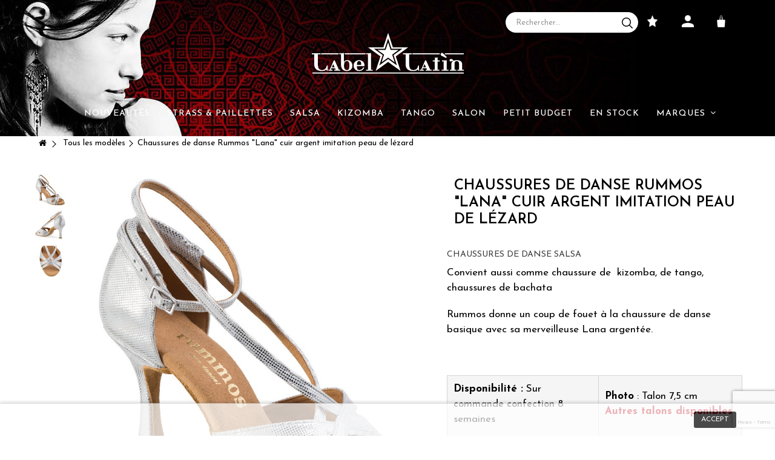

--- FILE ---
content_type: text/html; charset=utf-8
request_url: https://www.label-latin.com/tous-les-modeles/843-chaussures-de-danse-rummos-lana-cuir-argent-imitation-peau-de-lezard.html
body_size: 34955
content:
<!DOCTYPE HTML> <!--[if lt IE 7]><html class="no-js lt-ie9 lt-ie8 lt-ie7" lang="fr-fr"><![endif]--> <!--[if IE 7]><html class="no-js lt-ie9 lt-ie8 ie7" lang="fr-fr"><![endif]--> <!--[if IE 8]><html class="no-js lt-ie9 ie8" lang="fr-fr"><![endif]--> <!--[if gt IE 8]><html class="no-js ie9" lang="fr-fr"><![endif]--><html lang="fr-fr"><head><meta charset="utf-8" /><title>Chaussures de danse Rummos &quot;Lana&quot; cuir argent imitation peau de lézard - Label Latin</title> <script data-keepinline="true">var ajaxGetProductUrl = '//www.label-latin.com/module/cdc_googletagmanager/async';
    var ajaxShippingEvent = 1;
    var ajaxPaymentEvent = 1;

/* datalayer */
dataLayer = window.dataLayer || [];
    let cdcDatalayer = {"pageCategory":"product","event":"view_item","ecommerce":{"currency":"EUR","items":[{"item_name":"Chaussures de danse Rummos \"Lana\" cuir argent imitation peau de lezard","item_id":"843-518506","price":"88.5","price_tax_exc":"88.5","price_tax_inc":"106.2","item_brand":"Rummos Elite","item_category":"Tous les modeles","item_variant":"38 Eu , 7,5 cm (70R), Nubuck usage interieur","quantity":1,"google_business_vertical":"retail"}],"value":"88.5"}};
    dataLayer.push(cdcDatalayer);

/* call to GTM Tag */
(function(w,d,s,l,i){w[l]=w[l]||[];w[l].push({'gtm.start':
new Date().getTime(),event:'gtm.js'});var f=d.getElementsByTagName(s)[0],
j=d.createElement(s),dl=l!='dataLayer'?'&l='+l:'';j.async=true;j.src=
'https://www.googletagmanager.com/gtm.js?id='+i+dl;f.parentNode.insertBefore(j,f);
})(window,document,'script','dataLayer','GTM-KFQLW95');

/* async call to avoid cache system for dynamic data */
dataLayer.push({
  'event': 'datalayer_ready'
});</script> <meta name="description" content="Chaussures de danse SALSAConvient aussi comme chaussure de&amp;nbsp; kizomba, de tango, chaussures de bachataRummos donne un coup de fouet à la chaussure de danse basique avec sa merveilleuse Lana argentée.&amp;nbsp; Disponibilité : Sur commande confection 8 semaines Photo : Talon 7,5 cm&amp;nbsp; Autres talons disponibles Matériaux&amp;nbsp;: cuir argent imitation peau de lézard Pointure : Comment choisir Semelle&amp;nbsp;: Nubuck (Int) ou Cuir ou Caoutchouc Int/ext) Emploi : Salsa, bachata, kizomba, Danse de salon, tango Fabrication : Portugal Pratique&amp;nbsp;: Régulière Occasionnelle Intensive Livraison&amp;nbsp;:&amp;nbsp;Mondial relay, Colissimo, Dom Tom, international Personnalisable et/ou Sur mesure&amp;nbsp;" /><meta name="generator" content="PrestaShop" /><meta name="robots" content="index,follow" /><meta name="viewport" content="initial-scale=1,user-scalable=no,maximum-scale=1,width=device-width"><meta name="mobile-web-app-capable" content="yes" /><link rel="icon" type="image/vnd.microsoft.icon" href="/img/favicon.ico?1703020537" /><link rel="shortcut icon" type="image/x-icon" href="/img/favicon.ico?1703020537" /><link rel="stylesheet" href="/themes/Label-LatinV2/css/global.css" type="text/css" media="all" /><link rel="stylesheet" href="/themes/Label-LatinV2/css/autoload/highdpi.css" type="text/css" media="all" /><link rel="stylesheet" href="/themes/Label-LatinV2/css/autoload/responsive-tables.css" type="text/css" media="all" /><link rel="stylesheet" href="/themes/Label-LatinV2/css/autoload/uniform.default.css" type="text/css" media="all" /><link rel="stylesheet" href="/modules/mondialrelay/views/css/front/checkout.css" type="text/css" media="all" /><link rel="stylesheet" href="/themes/Label-LatinV2/css/product.css" type="text/css" media="all" /><link rel="stylesheet" href="/themes/Label-LatinV2/css/print.css" type="text/css" media="print" /><link rel="stylesheet" href="/js/jquery/plugins/fancybox/jquery.fancybox.css" type="text/css" media="all" /><link rel="stylesheet" href="/js/jquery/plugins/bxslider/jquery.bxslider.css" type="text/css" media="all" /><link rel="stylesheet" href="/modules/creativeelements/views/lib/font-awesome/css/font-awesome.min.css?v=4.7.0" type="text/css" media="all" /><link rel="stylesheet" href="/modules/creativeelements/views/css/animations.min.css?v=1.4.10" type="text/css" media="all" /><link rel="stylesheet" href="/modules/creativeelements/views/css/frontend.min.css?v=1.4.10" type="text/css" media="all" /><link rel="stylesheet" href="/themes/Label-LatinV2/css/modules/blockcurrencies/blockcurrencies.css" type="text/css" media="all" /><link rel="stylesheet" href="/themes/Label-LatinV2/css/modules/blocklanguages/blocklanguages.css" type="text/css" media="all" /><link rel="stylesheet" href="/modules/columnadverts/columnadverts.css" type="text/css" media="all" /><link rel="stylesheet" href="/themes/Label-LatinV2/css/modules/blocknewsletter/blocknewsletter.css" type="text/css" media="all" /><link rel="stylesheet" href="/modules/blockfooterhtml/blockfooterhtml.css" type="text/css" media="all" /><link rel="stylesheet" href="/themes/Label-LatinV2/css/modules/blockuserinfo/blockuserinfo.css" type="text/css" media="all" /><link rel="stylesheet" href="/themes/Label-LatinV2/css/modules/blocktags/blocktags.css" type="text/css" media="all" /><link rel="stylesheet" href="/themes/Label-LatinV2/css/modules/productscategory/css/productscategory.css" type="text/css" media="all" /><link rel="stylesheet" href="/modules/slidetopcontent/slidetopcontent.css" type="text/css" media="all" /><link rel="stylesheet" href="/modules/cookielaw/cookielaw.css" type="text/css" media="all" /><link rel="stylesheet" href="/modules/productpageadverts/productpageadverts.css" type="text/css" media="all" /><link rel="stylesheet" href="/themes/Label-LatinV2/css/modules/headerlinks/headerlinks.css" type="text/css" media="all" /><link rel="stylesheet" href="/themes/Label-LatinV2/css/modules/textbanners/textbanners.css" type="text/css" media="all" /><link rel="stylesheet" href="/modules/textbanners/txtbanners_s_1.css" type="text/css" media="all" /><link rel="stylesheet" href="/modules/footercontent/css/footercontent.css" type="text/css" media="all" /><link rel="stylesheet" href="/modules/iqitproducttags/css/front.css" type="text/css" media="all" /><link rel="stylesheet" href="/themes/Label-LatinV2/css/modules/blockcategories/blockcategories.css" type="text/css" media="all" /><link rel="stylesheet" href="/themes/Label-LatinV2/css/modules/blockcart/blockcart.css" type="text/css" media="all" /><link rel="stylesheet" href="/js/jquery/plugins/autocomplete/jquery.autocomplete.css" type="text/css" media="all" /><link rel="stylesheet" href="/themes/Label-LatinV2/css/product_list.css" type="text/css" media="all" /><link rel="stylesheet" href="/themes/Label-LatinV2/css/modules/blocksearch_mod/blocksearch_mod.css" type="text/css" media="all" /><link rel="stylesheet" href="/modules/themeeditor/css/themeeditor_s_1.css" type="text/css" media="all" /><link rel="stylesheet" href="/modules/themeeditor/css/yourcss.css" type="text/css" media="all" /><link rel="stylesheet" href="/modules/iqitsizeguide/css/front.css" type="text/css" media="all" /><link rel="stylesheet" href="/modules/iqitsizeguide/css/iqitsizeguide_s_1.css" type="text/css" media="all" /><link rel="stylesheet" href="/modules/iqitsizeguide/css/platributes.css" type="text/css" media="all" /><link rel="stylesheet" href="/themes/Label-LatinV2/css/modules/iqitmegamenu/css/front.css" type="text/css" media="all" /><link rel="stylesheet" href="/modules/iqitmegamenu/css/iqitmegamenu_s_1.css" type="text/css" media="all" /><link rel="stylesheet" href="/themes/Label-LatinV2/css/modules/mailalerts/mailalerts.css" type="text/css" media="all" /> 
<script type="text/javascript"></script>   <link rel="stylesheet" href="https://fonts.googleapis.com/css2?family=Josefin+Sans:ital,wght@0,100;0,200;0,300;0,400;0,500;0,600;0,700;1,100;1,300" type="text/css" media="all" /> <!--[if lt IE 9]> 
<script src="https://oss.maxcdn.com/libs/html5shiv/3.7.0/html5shiv.js"></script> 
<script src="https://oss.maxcdn.com/libs/respond.js/1.3.0/respond.min.js"></script> <![endif]--> <!--[if lte IE 9]> 
<script src="https://www.label-latin.com/themes/Label-LatinV2/js/flexibility.js"></script> <![endif]--><meta property="og:title" content="Chaussures de danse Rummos &quot;Lana&quot; cuir argent imitation peau de l&eacute;zard - Label Latin"/><meta property="og:url" content="http://www.label-latin.com/tous-les-modeles/843-chaussures-de-danse-rummos-lana-cuir-argent-imitation-peau-de-lezard.html"/><meta property="og:site_name" content="Label Latin"/><meta property="og:description" content="Chaussures de danse SALSAConvient aussi comme chaussure de&amp;nbsp; kizomba, de tango, chaussures de bachataRummos donne un coup de fouet à la chaussure de danse basique avec sa merveilleuse Lana argentée.&amp;nbsp; Disponibilité : Sur commande confection 8 semaines Photo : Talon 7,5 cm&amp;nbsp; Autres talons disponibles Matériaux&amp;nbsp;: cuir argent imitation peau de lézard Pointure : Comment choisir Semelle&amp;nbsp;: Nubuck (Int) ou Cuir ou Caoutchouc Int/ext) Emploi : Salsa, bachata, kizomba, Danse de salon, tango Fabrication : Portugal Pratique&amp;nbsp;: Régulière Occasionnelle Intensive Livraison&amp;nbsp;:&amp;nbsp;Mondial relay, Colissimo, Dom Tom, international Personnalisable et/ou Sur mesure&amp;nbsp;"><meta property="og:type" content="product"><meta property="og:image" content="https://www.label-latin.com/2873-large_default/chaussures-de-danse-rummos-lana-cuir-argent-imitation-peau-de-lezard.jpg"></head><body id="product" class="not-index product product-843 product-chaussures-de-danse-rummos-lana-cuir-argent-imitation-peau-de-lezard category-13 category-tous-les-modeles hide-left-column hide-right-column lang_fr "> <noscript><iframe src="https://www.googletagmanager.com/ns.html?id=GTM-KFQLW95" height="0" width="0" style="display:none;visibility:hidden"></iframe></noscript><div id="slidetopcontent" class="slidetopcontent"><div class="container"><ul class="row clearfix"><li class="col-xs-12 col-sm-6 clearfix"></li><li class="col-xs-12 col-sm-6 clearfix"></li></ul></div></div><div id="page"><div class="header-container"> <header id="header"><div class="banner"><div class="container"><div class="row"></div></div></div><div><div class="container container-header"><div id="desktop-header" class="desktop-header"><div class="row"><div id="header_logo" class="col-xs-12 col-sm-4 col-sm-push-4 centered-logo "><a href="https://www.label-latin.com/" title="Label Latin"> <img class="logo img-responsive replace-2xlogo" src="https://www.label-latin.com/img/label-latin-logo-1674584861.jpg" width="267" height="73" alt="Label Latin" /> </a></div><div id="search_block_top_content" class="col-xs-12 col-sm-4 col-sm-pull-4 disable_center"><div class="iqitsearch-inner"><div style="display: table-cell;text-align:center;vertical-align: middle;"><a href="https://www.label-latin.com/fr/content/1-livraison" style="background-color: #ffffff !important;padding: 10px !important;margin-right:20px;color: #000000 !important;font-weight: 500;text-transform: uppercase;font-style: normal;letter-spacing: 3.2px;font-size: 12px;transition: .2s;">Livraison offerte à partir de 100€</a></div><div id="search_block_top" class="search_block_top iqit-search" ></div></div></div><div class="header_user_info col-xs-12 col-sm-4"><div id="search_block_top" style="width:260px;display:inline-block" class="search_block_top issearchcontent iqit-search"><form method="get" action="//www.label-latin.com/recherche" id="searchbox"> <input type="hidden" name="controller" value="search"> <input type="hidden" name="orderby" value="position"> <input type="hidden" name="orderway" value="desc"><div class="search_query_container "> <input type="hidden" name="search-cat-select" value="0" class="search-cat-select"> <input class="search_query form-control ac_input" type="text" id="search_query_top" name="search_query" placeholder="Rechercher..." value="" autocomplete="off"> <button type="submit" name="submit_search" class="button-search"> <span>Rechercher...</span> </button></div></form></div><div id="wish_top_container" class="wishlist"> <a href="https://www.label-latin.com/module/blockwishlist/mywishlist" title="Ma liste d'envie" class="wishlist_top_link pull-right" style="display: inline;"> <img src="https://www.label-latin.com/img/cms/wish.png" /> </a></div><div id="login_top_container" class="modulelogin"><a class="login" href="https://www.label-latin.com/mon-compte" rel="nofollow" title="Mon compte Label Latin"> <img src="https://www.label-latin.com/img/cms/login.png" /> </a></div><div id="shopping_cart_container" class="col-xs-12 col-sm-4 clearfix"><div class="shopping_cart"> <a href="https://www.label-latin.com/commande-rapide" title="Mon panier" rel="nofollow"> <span><img src="https://www.label-latin.com/img/cms/cart.png" /></span><div class="more_info"> <span class="ajax_cart_quantity unvisible">0</span></div> </a><div class="cart_block block exclusive"><div class="block_content"><div class="cart_block_list"><p class="cart_block_no_products"> Aucun produit</p><div class="cart-prices"><div class="cart-prices-line first-line"> <span class="price cart_block_shipping_cost ajax_cart_shipping_cost unvisible"> À définir </span></div><div class="cart-prices-line last-line"> <span class="price cart_block_total ajax_block_cart_total">0,00 €</span> <span> Total :&nbsp;</span></div></div><p class="cart-buttons"> <a id="button_order_cart" class="btn btn-default button button-medium" href="https://www.label-latin.com/commande-rapide" title="Commander" rel="nofollow"> <span> Commander<i class="icon-chevron-right right"></i> </span> </a></p></div></div></div></div></div></div><div id="layer_cart"><div class="layer_cart_title col-xs-12"><h5> Produit ajouté au panier avec succès</h5></div><div class="clearfix" ><div class="layer_cart_product col-xs-12 col-md-7"> <span class="cross" title="Fermer la fenêtre"></span><div class="product-image-container layer_cart_img"></div><div class="layer_cart_product_info"> <span id="layer_cart_product_title" class="product-name"></span><div class="layer_cart_text"><span id="layer_cart_product_attributes"></span></div><div class="layer_cart_text"> Quantité : <span class="cart_price" id="layer_cart_product_quantity"></span></div><div class="layer_cart_text"> Total : <span class="cart_price" id="layer_cart_product_price"></span></div></div></div><div class="layer_cart_cart col-xs-12 col-md-5"><h5 class="overall_cart_title"> <span class="ajax_cart_product_txt_s unvisible"> Il y a <span class="ajax_cart_quantity">0</span> produits dans votre panier. </span> <span class="ajax_cart_product_txt "> Il y a 1 produit dans votre panier. </span></h5><div class="layer_cart_row"> Livraison : <span class="cart_price">0.00 €</span></div><div class="ajax_shipping-container"> <strong class="dark unvisible"> Frais de port&nbsp; </strong> <span class="ajax_cart_shipping_cost unvisible"> À définir </span></div><div class="layer_cart_row"> Total <span class="ajax_block_cart_total cart_price"> </span></div> <span class="continue btn_cart_layer" title="Continuer mes achats"> <span> Continuer mes achats </span> </span> <a class="btn_cart_layer" href="https://www.label-latin.com/commande-rapide" title="Commander" rel="nofollow"> <span>Voir mon panier </span> </a></div></div><div class="crossseling"></div></div><div class="layer_cart_overlay"></div><div id="dyn69684062d1b53" class="dynhook pc_displayTop_28" data-module="28" data-hook="displayTop" data-hooktype="m" data-hookargs="altern=4^"><div class="loadingempty"></div></div></div></div><div class="mobile-condensed-header mobile-style mobile-style1 "><div id="mh-sticky" class="not-sticked"><div class="mobile-main-wrapper"><div class="mobile-main-bar"><div class="mh-button mh-menu"> <span id="mh-menu"><i class="icon-reorder mh-icon"></i></span></div><div class="mh-button mh-search"> <span id="mh-search" data-mh-search="1"><i class="icon-search mh-icon"></i></span></div><div class="mobile-h-logo"> <a href="https://www.label-latin.com/" title="Label Latin"> <img class="logo img-responsive replace-2xlogo" src="https://www.label-latin.com/img/label-latin-logo-1674584861.jpg" width="267" height="73" alt="Label Latin" /> </a></div><div class="mh-button mh-user"> <span id="mh-user"><i class="icon-user mh-icon "></i></span><div class="mh-drop"><p>Veuillez vous connecter ou cr&eacute;er un compte</p><ul><li><a href="https://www.label-latin.com/mon-compte" title="Se connecter" rel="nofollow">Se connecter/Cr&eacute;er un compte</a></li></ul></div></div><div id="mh-cart-wrapper" class="mh-button mh-cart"> <span id="mh-cart"> <i class="icon-shopping-cart mh-icon "></i> </span></div></div></div><div class="mh-dropdowns"><div class="mh-drop mh-search-drop"><div class="search_block_top mh-search-module"><form method="get" action="//www.label-latin.com/recherche"> <input type="hidden" name="controller" value="search" /> <input type="hidden" name="orderby" value="position" /> <input type="hidden" name="orderway" value="desc" /><div class="search_query_container "> <input type="hidden" name="search-cat-select" value="0" class="search-cat-select" /><input class="search_query form-control" type="text" name="search_query" placeholder="Recherche" value="" /></div> <button type="submit" name="submit_search" class="button-search"> <span>Recherche</span> </button></form></div></div></div></div></div></div></div><div class="fw-pseudo-wrapper"><div class="desktop-header"><div class="iqitmegamenu-wrapper col-xs-12 cbp-hor-width-0 clearfix"><div id="iqitmegamenu-horizontal" class="iqitmegamenu " role="navigation"><div class="container"> <nav id="cbp-hrmenu" class="cbp-hrmenu cbp-horizontal cbp-hrsub-narrow cbp-fade-slide-bottom cbp-arrowed cbp-menu-centered "><ul><li class="cbp-hrmenu-tab cbp-hrmenu-tab-1 cbp-onlyicon"> <a href="https://www.label-latin.com/" ><span class="cbp-tab-title"> <i class="icon-home cbp-mainlink-icon"></i> </span> </a></li><li class="cbp-hrmenu-tab cbp-hrmenu-tab-2 "> <a href="https://www.label-latin.com/17-nouveautes" ><span class="cbp-tab-title"> Nouveautés</span> </a></li><li class="cbp-hrmenu-tab cbp-hrmenu-tab-3 "> <a href="https://www.label-latin.com/18-strass-et-paillette" ><span class="cbp-tab-title"> Strass & Paillettes</span> </a></li><li class="cbp-hrmenu-tab cbp-hrmenu-tab-4 "> <a href="https://www.label-latin.com/9-chaussures-danse-latine-salsa" ><span class="cbp-tab-title"> Salsa</span> </a></li><li class="cbp-hrmenu-tab cbp-hrmenu-tab-5 "> <a href="https://www.label-latin.com/15-chaussures-danse-kizomba" ><span class="cbp-tab-title"> Kizomba</span> </a></li><li class="cbp-hrmenu-tab cbp-hrmenu-tab-6 "> <a href="https://www.label-latin.com/12-chaussures-danse-tango" ><span class="cbp-tab-title"> Tango</span> </a></li><li class="cbp-hrmenu-tab cbp-hrmenu-tab-7 "> <a href="https://www.label-latin.com/10-chaussures-danse-salon" ><span class="cbp-tab-title"> Salon</span> </a></li><li class="cbp-hrmenu-tab cbp-hrmenu-tab-8 "> <a href="https://www.label-latin.com/19-petit-budget" ><span class="cbp-tab-title"> Petit budget</span> </a></li><li class="cbp-hrmenu-tab cbp-hrmenu-tab-9 "> <a href="https://www.label-latin.com/22-en-stock" ><span class="cbp-tab-title"> En stock</span> </a></li><li class="cbp-hrmenu-tab cbp-hrmenu-tab-11 "> <a href="https://www.label-latin.com/fabricants" ><span class="cbp-tab-title"> Marques <i class="icon-angle-down cbp-submenu-aindicator"></i></span> <span class="cbp-triangle-container"><span class="cbp-triangle-top"></span><span class="cbp-triangle-top-back"></span></span> </a><div class="cbp-hrsub col-xs-3"><div class="cbp-hrsub-inner"><div class="row menu_row menu-element first_rows menu-element-id-1"><div class="col-xs-12 cbp-menu-column cbp-menu-element menu-element-id-2 " ><div class="cbp-menu-column-inner"><ul class="cbp-links cbp-valinks"><li><a href="https://www.label-latin.com/10_anna-kern">Anna Kern</a></li><li><a href="https://www.label-latin.com/7_label-latin">Label Latin</a></li><li><a href="https://www.label-latin.com/5_nueva-epoca">Nueva Epoca</a></li><li><a href="https://www.label-latin.com/11_rummos-elite">Rumos</a></li><li><a href="https://www.label-latin.com/3_werner-kern">Werner Kern</a></li></ul></div></div></div></div></div></li></ul> </nav></div><div id="iqitmegamenu-mobile"><div id="iqitmegamenu-shower" class="clearfix"><div class="container"><div class="iqitmegamenu-icon"><i class="icon-reorder"></i></div> <span>Menu</span></div></div><div class="cbp-mobilesubmenu"><div class="container"><ul id="iqitmegamenu-accordion" class="cbp-spmenu cbp-spmenu-vertical cbp-spmenu-left"><li id="cbp-close-mobile"><i class="icon-chevron-left"></i> Masquer</li><li><a href="https://www.label-latin.com/16-promo-chaussures-de-danse-salsa-tango" title="PROMO chaussures de danse salsa tango">PROMO chaussures de danse salsa tango</a></li><li><a href="https://www.label-latin.com/9-chaussures-danse-latine-salsa" title="Chaussures danse salsa">Chaussures danse salsa</a></li><li><a href="https://www.label-latin.com/10-chaussures-danse-salon" title="Chaussures danse salon">Chaussures danse salon</a></li><li><a href="https://www.label-latin.com/15-chaussures-danse-kizomba" title="Chaussures danse Kizomba">Chaussures danse Kizomba</a></li><li><a href="https://www.label-latin.com/18-strass-et-paillette" title="Strass et paillette">Strass et paillette</a></li><li><a href="https://www.label-latin.com/12-chaussures-danse-tango" title="Chaussures danse tango">Chaussures danse tango</a></li><li><a href="https://www.label-latin.com/17-nouveautes" title="Nouveautés">Nouveautés</a></li><li><a href="https://www.label-latin.com/19-petit-budget" title="Petit budget">Petit budget</a></li></ul></div></div><div id="cbp-spmenu-overlay" class="cbp-spmenu-overlay"></div></div></div></div></div></div> </header></div><div class="columns-container"><div id="columns" class="container"><div class="breadcrumb clearfix "> <a class="home" href="https://www.label-latin.com/" title="retour &agrave; Accueil"><i class="icon-home"></i></a> <span class="navigation-pipe">&gt;</span> <span class="navigation_page"><span itemscope itemtype="http://data-vocabulary.org/Breadcrumb"><a itemprop="url" href="https://www.label-latin.com/13-tous-les-modeles" title="Tous les mod&egrave;les" ><span itemprop="title">Tous les mod&egrave;les</span></a></span><span class="navigation-pipe">></span>Chaussures de danse Rummos "Lana" cuir argent imitation peau de lézard</span></div><div class="fw-pseudo-wrapper"></div><div class="row content-inner"><div id="center_column" class="center_column col-xs-12 col-sm-12 "><div itemscope itemtype="https://schema.org/Product"><meta itemprop="url" content="https://www.label-latin.com/tous-les-modeles/843-chaussures-de-danse-rummos-lana-cuir-argent-imitation-peau-de-lezard.html"><div class="primary_block row"><div class="pb-left-column col-xs-12 col-md-7 col-lg-7 left-thumbs"><div id="all-images-ww"><div id="all-images-wrapper" class="left-thumbs-table"><div id="closezoom"><i class="icon icon-close"></i></div><div id="taptozoom"> <button class="btn btn-default button button-medium exclusive"> <span> Tap or hover to zoom </span> </button></div><div id="image-block" class="clearfix"> <button type="button" data-role="next" class="slick-next slick-arrow" aria-label="Suivant" role="button" style="display: block;">Suivant</button> <button type="button" data-role="prev" class="slick-prev slick-arrow" aria-label="Pr&eacute;c&eacute;dent" role="button" style="display: block;">Pr&eacute;c&eacute;dent</button> <span id="view_full_size" class="easyzoom easyzoom--overlay easyzoom--with-thumbnails"> <img id="bigpic" itemprop="image" src="https://www.label-latin.com/2873-large_default/chaussures-de-danse-rummos-lana-cuir-argent-imitation-peau-de-lezard.jpg" title="Chaussures de danse Rummos &quot;Lana&quot; cuir argent imitation peau de lézard" alt="Chaussures de danse Rummos &quot;Lana&quot; cuir argent imitation peau de lézard" width="880" height="880"/> </span> <span id="view_full_size_button" class="span_link circle-rounded-ui"> <i class="icon icon-arrows-alt"></i> <span>Expand</span> </span></div><div id="views_block" class="clearfix "><div id="thumbs_list"><ul id="thumbs_list_frame"><li id="thumbnail_2873"> <a href="https://www.label-latin.com/2873-thickbox_default/chaussures-de-danse-rummos-lana-cuir-argent-imitation-peau-de-lezard.jpg" data-fancybox-group="other-views" class="fancybox shown" title="Chaussures de danse Rummos &quot;Lana&quot; cuir argent imitation peau de lézard"> <img class="img-responsive" id="thumb_2873" src="https://www.label-latin.com/2873-small_default/chaussures-de-danse-rummos-lana-cuir-argent-imitation-peau-de-lezard.jpg" alt="Chaussures de danse Rummos &quot;Lana&quot; cuir argent imitation peau de lézard" title="Chaussures de danse Rummos &quot;Lana&quot; cuir argent imitation peau de lézard" itemprop="image" height="100" width="100" /> </a></li><li id="thumbnail_2874"> <a href="https://www.label-latin.com/2874-thickbox_default/chaussures-de-danse-rummos-lana-cuir-argent-imitation-peau-de-lezard.jpg" data-fancybox-group="other-views" class="fancybox" title="Chaussures de danse Rummos &quot;Lana&quot; cuir argent imitation peau de lézard"> <img class="img-responsive" id="thumb_2874" src="https://www.label-latin.com/2874-small_default/chaussures-de-danse-rummos-lana-cuir-argent-imitation-peau-de-lezard.jpg" alt="Chaussures de danse Rummos &quot;Lana&quot; cuir argent imitation peau de lézard" title="Chaussures de danse Rummos &quot;Lana&quot; cuir argent imitation peau de lézard" itemprop="image" height="100" width="100" /> </a></li><li id="thumbnail_2872"> <a href="https://www.label-latin.com/2872-thickbox_default/chaussures-de-danse-rummos-lana-cuir-argent-imitation-peau-de-lezard.jpg" data-fancybox-group="other-views" class="fancybox" title="Chaussures de danse Rummos &quot;Lana&quot; cuir argent imitation peau de lézard"> <img class="img-responsive" id="thumb_2872" src="https://www.label-latin.com/2872-small_default/chaussures-de-danse-rummos-lana-cuir-argent-imitation-peau-de-lezard.jpg" alt="Chaussures de danse Rummos &quot;Lana&quot; cuir argent imitation peau de lézard" title="Chaussures de danse Rummos &quot;Lana&quot; cuir argent imitation peau de lézard" itemprop="image" height="100" width="100" /> </a></li></ul></div></div></div></div><p class="resetimg clear no-print"> <span id="wrapResetImages" style="display: none;"> <a href="https://www.label-latin.com/tous-les-modeles/843-chaussures-de-danse-rummos-lana-cuir-argent-imitation-peau-de-lezard.html" data-id="resetImages"> <i class="icon-repeat"></i> Afficher toutes les images </a> </span></p></div><div class="pb-center-column col-xs-12 col-md-5 col-lg-5"><div class="product-title"><h1 itemprop="name">Chaussures de danse Rummos &quot;Lana&quot; cuir argent imitation peau de lézard</h1><p id="product_condition"> <label>Condition: </label><link itemprop="itemCondition" href="https://schema.org/NewCondition"/> <span class="editable">Nouveau</span></p></div><div id="short_description_block"><div id="short_description_content" class="rte align_justify" itemprop="description"><h2><span style="font-size: 14px;">Chaussures de danse SALSA</span></h2><p>Convient aussi comme chaussure de&nbsp; kizomba, de tango, chaussures de bachata</p><p>Rummos donne un coup de fouet à la chaussure de danse basique avec sa merveilleuse Lana argentée.</p><p>&nbsp;</p><table border="1" cellpadding="1" cellspacing="1" height="100%" style="height: 100%; width: 100%;" width="100%"><tbody><tr><td><p><strong>Disponibilité :</strong> Sur commande confection 8 semaines</p></td><td><p><strong>Photo</strong> : Talon 7,5 cm&nbsp; <strong><a class="fancybox shown" href="http://label-latin.com/img/cms/talons-disponibles-pour-chaussures-danse-salsa-tango-latines-sportives-salon-rummos-elite.jpg">Autres talons disponibles</a></strong></p></td></tr><tr><td><strong>Matériaux&nbsp;:</strong> cuir argent imitation peau de lézard</td><td><strong>Pointure</strong> : <a class="fancybox shown" href="http://www.label-latin.com/img/cms/guide-tailles-correspondances-pointures-chaussures-de-danserummos-elite-latine-salon-salsa-tango.jpg">Comment choisir</a></td></tr><tr><td><strong>Semelle&nbsp;:</strong> Nubuck (Int) ou Cuir ou Caoutchouc Int/ext)</td><td><strong>Emploi :</strong> Salsa, bachata, kizomba, Danse de salon, tango</td></tr><tr><td><strong>Fabrication</strong> : Portugal</td><td><strong>Pratique&nbsp;:</strong> Régulière Occasionnelle Intensive</td></tr><tr><td><strong>Livraison&nbsp;:&nbsp;</strong>Mondial relay, Colissimo, Dom Tom, international</td><td><a href="/content/20-personnalisation-chaussures-de-danse-rummos-et-elite" target="_blank"><strong>Personnalisable</strong></a> et/ou <strong><a href="/content/21-fabrication-sur-mesure-des-chaussures-de-danse-rummos-et-elite" target="_blank">Sur mesure</a>&nbsp; </strong></td></tr></tbody></table></div><p class="buttons_bottom_block"> <a href="#descriptionContent" class="btn btn-default"> Plus de d&eacute;tails </a></p></div><div class="available-box"><p id="pQuantityAvailable" style="display: none;"> <span id="quantityAvailable">-1</span> <span id="quantityAvailableTxt">Article</span> <span id="quantityAvailableTxtMultiple">Produits</span></p><p id="availability_statut"> <span id="availability_value" class="label label-warning">Expédié sous 30j</span></p><p class="warning_inline" id="last_quantities" style="display: none" >Attention : derni&egrave;res pi&egrave;ces disponibles !</p><p id="availability_date" style="display: none;"> <span id="availability_date_label">Date de disponibilit&eacute;:</span> <span id="availability_date_value"></span></p><div id="oosHook"></div></div><form id="buy_block" action="https://www.label-latin.com/panier" method="post"><p class="hidden"> <input type="hidden" name="token" value="5e42618fe98e8103d7b8f9b6a9d1b6ea" /> <input type="hidden" name="id_product" value="843" id="product_page_product_id" /> <input type="hidden" name="add" value="1" /> <input type="hidden" name="id_product_attribute" id="idCombination" value="" /></p><div class="box-info-product"><div class="product_attributes clearfix"><div id="attributes"><div class="clearfix"></div><fieldset class="attribute_fieldset"> <label class="attribute_label" for="group_4">Pointure:&nbsp;</label><div class="attribute_list"> <select name="group_4" id="group_4" class="form-control attribute_select no-print"><option value="102" title="33 EU">33 EU</option><option value="103" title="33 1/2 EU">33 1/2 EU</option><option value="53" title="34 Eu">34 Eu</option><option value="105" title="34 1/2 EU">34 1/2 EU</option><option value="21" title="35 Eu ">35 Eu</option><option value="60" title="35 1/2 Eu ">35 1/2 Eu</option><option value="23" title="36 Eu ">36 Eu</option><option value="106" title="36 1/2 EU">36 1/2 EU</option><option value="25" title="37 Eu ">37 Eu</option><option value="61" title="37 1/2 Eu">37 1/2 Eu</option><option value="27" selected="selected" title="38 Eu ">38 Eu</option><option value="107" title="38 1/2 EU">38 1/2 EU</option><option value="29" title="39 Eu ">39 Eu</option><option value="62" title="39 1/2 Eu ">39 1/2 Eu</option><option value="31" title="40 Eu ">40 Eu</option><option value="63" title="40 1/2 Eu ">40 1/2 Eu</option><option value="33" title="41 Eu ">41 Eu</option><option value="64" title="41 1/2 Eu ">41 1/2 Eu</option><option value="35" title="42 Eu ">42 Eu</option><option value="108" title="42 1/2 EU">42 1/2 EU</option><option value="37" title="43 Eu">43 Eu</option><option value="109" title="43 1/2 EU">43 1/2 EU</option><option value="39" title="44 Eu">44 Eu</option><option value="110" title="44 1/2 EU">44 1/2 EU</option><option value="41" title="45 Eu">45 Eu</option> </select></div></fieldset><fieldset class="attribute_fieldset"> <label class="attribute_label" for="group_5">Talon:&nbsp;</label><div class="attribute_list"> <select name="group_5" id="group_5" class="form-control attribute_select no-print"><option value="119" title="3,5 cm">3,5 cm</option><option value="95" title="4 cm">4 cm</option><option value="96" title="5 cm">5 cm</option><option value="97" title="5,5 cm (50R)">5,5 cm (50R)</option><option value="98" title="6,5 cm (60R)">6,5 cm (60R)</option><option value="99" selected="selected" title="7,5 cm (70R)">7,5 cm (70R)</option><option value="100" title="8,5 cm évasé (80R)">8,5 cm évasé (80R)</option><option value="101" title="8,5 cm aiguille (80E)">8,5 cm aiguille (80E)</option> </select></div></fieldset><fieldset class="attribute_fieldset"> <label class="attribute_label" for="group_6">Semelle:&nbsp;</label><div class="attribute_list"> <select name="group_6" id="group_6" class="form-control attribute_select no-print"><option value="111" selected="selected" title="Nubuck usage interieur">Nubuck usage interieur</option><option value="112" title="Caoutchouc usage interieur/extérieur">Caoutchouc usage interieur/extérieur</option><option value="113" title="Cuir usage interieur/extérieur">Cuir usage interieur/extérieur</option> </select></div></fieldset></div></div><div class="box-cart-bottom clearfix "><div class="content_prices clearfix"><div class="price"><p class="our_price_display" itemprop="offers" itemscope itemtype="https://schema.org/Offer"><span id="our_price_display" class="price" itemprop="price" content="106.20">106,20 €</span><meta itemprop="priceCurrency" content="EUR" /></p> <span class="tax-label"> TTC</span><p id="old_price" class="hidden"><span id="old_price_display"><span class="price"></span> TTC</span></p></div><p id="reduction_percent" style="display:none;"><span id="reduction_percent_display"></span></p><p id="reduction_amount" style="display:none"><span id="reduction_amount_display"></span></p><div class="clear"></div></div><div id="quantity_wanted_p"><div class="quantity-input-wrapper"> <input type="text" name="qty" id="quantity_wanted" class="text" value="1" /> <a href="#" data-field-qty="qty" class="transition-300 product_quantity_down"> <span><i class="icon-caret-down"></i></span> </a> <a href="#" data-field-qty="qty" class="transition-300 product_quantity_up "> <span><i class="icon-caret-up"></i></span> </a></div> <span class="clearfix"></span></div><div class="add_to_cart_container "><p id="add_to_cart" class="buttons_bottom_block no-print"> <button type="submit" name="Submit" class="exclusive"> <span>Ajouter au panier</span> </button></p></div><p id="minimal_quantity_wanted_p" style="display: none;"> The minimum purchase order quantity for the product is <b id="minimal_quantity_label">1</b></div></div><div class="more_buttons_bottom_block no-print"><div class="additional_button no-print"> <a href="javascript:print();" class="print"> Imprimer </a></div><div class="additional_button"><div class="addthis_sharing_toolbox addthis_inline_share_toolbox"></div></div>  <div id="product_payment_logos"><div class="box-security"><h5 class="product-heading-h5"></h5> <img src="/modules/productpaymentlogos/img/35c723c61b97457c84429f1faea8d3c5.png" alt="" class="img-responsive" /></div></div></div></form></div></div> <a name="descriptionContent"></a><a name="tabs-ett"></a><div class="product-tabs-container"><ul class="nav nav-tabs pr-nav-tabs"><li><a href="#descriptionTab" data-toggle="tab">En savoir plus</a></li><li><a href="#featuresTab" data-toggle="tab">Fiche technique</a></li></ul><div class="tab-content pr-tab-content"> <section class="page-product-box tab-pane fade" id="descriptionTab"><div class="rte"><h3><span style="font-size: 14px;">Descriptif détaillé de la chaussure de danse de salsa femme lana argent rummos: </span></h3><p>&nbsp;</p><p>Mêlant confort et praticité, élégance et robustesse, les chaussures de danse femme Lana sont un must-have dans votre garde-robe.</p><p>Fabriquée au Portugal, ces chaussures danse sont composées de cuir imitation peau de lézard.</p><p>Ce modèle de chaussures de danse est par défaut fabriqué avec une semelle Nubuck à usage intérieur uniquement. Il peut être fabriqué avec une semelle cuir ou caoutchouc pour des usage mixte intérieur/extérieur. La qualité des matériaux utilisés dans la fabrication des produits RUMMOS nous permet de préconiser ce modèle de chaussure de danse pour femme pour des pratiques occasionnelles à intensives.</p><p>Ce modèle de chaussures danse femme à bout ouvert est disponible avec plusieurs tailles de talon : 3,5cm, 4cm, 5cm, 5,5cm, 6,5cm, 7,5cm, 8,5cm évasé et 8,5cm aiguille.</p><p>(Taille du talon de la chaussure de danse sur la photo : 7,5cm)</p><p>Réalisation sur mesure possible sans surcoût en envoyant vos empreintes de pieds.</p><p>Disponibles en argenté : personnalisation possible des couleurs et des matériaux.</p><p>Ce modèle de chaussures de danse femme est notamment conseillé pour la salsa mais également pour d’autres danses (tango, bachata, kizomba...)</p><p>Choisissez votre pointure et commandez dès maintenant et vous recevrez vos chaussures danse Lana sous 30 jours (Mondial Relay, Colissimo) Label Latin livre également les Dom Tom et à l’international.</p><p style="text-align: justify;">Pour la danse de salon, la salsa, les danses latines ou le tango, <strong>Lana</strong> est par défaut fabriquée avec une semelle nubuck mais peut être commandée avec une semelle cuir ou elastomère caoutchouc (prévoir un surcôut de 8€ pour la semelle elastomère caoutchouc et 13€ pour la semelle cuir).</p><p style="text-align: justify;">Envie d'une chaussure unique ? Ce modèle peut également être entièrement <a href="/content/20-personnalisation-chaussures-de-danse-rummos-et-elite" target="_blank"><strong>personnalisé</strong></a><strong> </strong>avec les<strong><a href="http://p3370.phpnet.org/sg039.label-latin.com-new/content/20-personnalisation-chaussures-de-danse-rummos-et-elite"> </a></strong>80 couleurs/matières proposées par Rummos ou <strong><a href="/content/21-fabrication-sur-mesure-des-chaussures-de-danse-rummos-et-elite" target="_blank">fabriqué sur mesure</a> </strong>à votre exacte pointure.</p><p>&nbsp;</p><p><span style="text-decoration: underline;">Recommandations</span>&nbsp;: Nous recommandons ce modèle avec un talon de&nbsp; 8,5 cm pour les danseuses de kizomba d'un niveau intermédiaire minimum. Avec un talon de 7, 5 cm elle conviendra à des débutantes en danse salsa, kizomba et bachata. Ce modèle de chaussures de danse femme est conçu pour une pratique de la danse à raison de 2 à 5 heures par semaine.</p><p>&nbsp;</p><p>Pour une pratique de la danse de couple plus intensive nous recommandons également les modèles de marques Nueva Epoca, Rummos, Elite, Werner Kern ou Anna Kern aussi disponibles sur notre site.</p><p><span style="text-decoration: underline;">Modèle en photo</span>&nbsp;: Le modèle de <strong>chaussures pour danser</strong> la salsa présenté possède un talon de 7,5 cm</p><p><span style="text-decoration: underline;">Matériaux et couleur</span>&nbsp;: cuir argent imitation peau de lézard</p><p><span style="text-decoration: underline;">Autres talons disponibles</span>&nbsp;:&nbsp; 3,5 cm 4 cm 5 cm 5,5cm&nbsp;&nbsp; 6,5cm&nbsp;&nbsp; 7,5cm&nbsp; 8,5cm évasé et&nbsp; 8,5 cm aiguille&nbsp; <strong><a class="fancybox shown" href="http://label-latin.com/img/cms/talons-disponibles-pour-chaussures-danse-salsa-tango-latines-sportives-salon-rummos-elite.jpg">Comparez les talons disponibles</a></strong> avec la charte talons de Rummos.</p><p>&nbsp;</p><p>En talon&nbsp; 5,5 cm&nbsp;&nbsp;&nbsp; 6,5 cm&nbsp;&nbsp;&nbsp; 7,5 cm&nbsp; 8,5 cm, <strong>les chaussures de danse</strong> <strong>Lana</strong> feront une parfaite chaussure de <strong>danse kizomba, de salsa ou de bachata</strong>, west coast swing, rock, <strong>de danses sportives</strong>, <strong>danses latines.</strong></p><p>En talon 7,5 cm&nbsp; 8,5 cm <strong>la chaussure de danse</strong> <strong>Lana</strong> sera le modèle de <strong>chaussures pour danser</strong> les <strong>danses latines,</strong> le<strong> tango argentin</strong> ou la <strong>danse de salon</strong>.</p><p>&nbsp;</p><p><span style="text-decoration: underline;">Pointures</span>&nbsp;: 33, 33<span style="font-size:9px;">1/2</span>, 34, 34<span style="font-size:9px;">1/2</span>, 35, 35<span style="font-size:9px;">1/2</span>, 36, 36<span style="font-size:9px;">1/2</span>, 37, 37<span style="font-size:9px;">1/2</span>, 38, 38<span style="font-size:9px;">1/2</span>, 39, 39<span style="font-size:9px;">1/2</span>, 40, 40<span style="font-size:9px;">1/2</span>, 41, 41<span style="font-size:9px;">1/2</span>, 42, 42<span style="font-size:9px;">1/2</span>, 43, 43<span style="font-size:9px;">1/2</span>, 44, 44<span style="font-size:9px;">1/2</span>, 45, 46, 47, 48, 49, 50 taille EU Notre conseil&nbsp;: commandez votre pointure habituelle. <strong><a class="fancybox shown" href="http://www.label-latin.com/img/cms/guide-tailles-correspondances-pointures-chaussures-de-danserummos-elite-latine-salon-salsa-tango.jpg">Consultez le tableau de convertion des pointures</a></strong></p><p>&nbsp;</p><p><span style="text-decoration: underline;">Semelle</span>&nbsp;: Lors de votre commande vous pouvez choisir le type de semelle, nubuck (peau naturelle), elastomère caoutchouc ou cuir. La semelle du modèle de <strong>chaussure pour danser</strong> la salsa présenté en photo est équipée d’une semelle en peau naturelle (nubuck) qui permet une parfaite maitrise de vos mouvements sur les surfaces adaptées d’un <strong>salon de danse</strong> comme le plancher, le béton ciré. Pour entretenir ce type de semelle, nous vous recommandons la brosse spéciale pour que vos <strong>chaussures de danses</strong> conservent leur l’adhérence. (Voir notre page «&nbsp;accessoires&nbsp;»). Le type de semelle caoutchouc, ou «&nbsp;street sol&nbsp;» ainsi que la semelle en elastomère caoutchouc conviennent à tous les type de sols y compris les sols extérieurs. Pratique, vos n’avez plus à changer de chaussure avant de danser, vous êtres prêtes en toutes circonstances. Prévoir 8€ de plus lors de votre commande pour des semelles en elastomère caoutchouc et 13€ de plus pour la semelle en cuir.</p><p>&nbsp;</p><p><span style="text-decoration: underline;">Livraison&nbsp;:</span> Mondial relay, colissimo, France métropolitaine, Dom Tom, Europe et international. Pour garantir leur protection, &nbsp;notre <strong>boutique</strong> de <strong>danse</strong> et <strong>magasin de chaussures</strong> envoie ses chaussures dans un carton réutilisable. Tous nos produits&nbsp;sont livrés avec un sac de transport spécial pour <strong>chaussures de danse</strong> Rummos pour faciliter leur transport. Voir nos conditions d’expédition et de retour.</p><p>&nbsp;</p><p><span style="text-decoration: underline;">Forme de pieds</span>&nbsp;: La chaussure de danse Salsa&nbsp; Rummos <strong>Lana</strong> conviendra aux pieds de toutes formes standard. Pour les danseuses qui ont du mal à se chausser nous recommandons la fabrication de <a href="/content/21-fabrication-sur-mesure-des-chaussures-de-danse-rummos-et-elite"><strong>chaussures de danse Rummos sur mesure</strong></a> sans surcoût.</p><p>&nbsp;</p><p><span style="text-decoration: underline;">Le plus</span>&nbsp;: <a href="/9-chaussures-danse-latine-salsa" target="_blank"><strong>Chaussures de danses salsa</strong></a>, <a href="/12-danse-tango" target="_blank"><strong>chaussure danse tango argentin</strong></a>, <a href="/10-danse-salon"><strong>chaussure danses latines</strong></a>, <strong>chaussure danse rock</strong>, <strong>c<a href="/10-danse-salon">haussure de danse de salon</a></strong>, <strong>chaussure danse de société</strong>, <strong>chaussure de bachata</strong>, <a href="/15-chaussures-danse-kizomba"><strong>chaussure de kizomba</strong></a>, <a href="/10-danse-salon"><strong>de danses sportives chics</strong></a>, <strong>chaussures danse confortables</strong>, réglables et <strong>pas chères</strong>.</p></div> </section> <section class="page-product-box tab-pane fade" id="featuresTab"><table class="table-data-sheet"><tr class="odd"><td>Couleur dominante :</td><td>Argent</td></tr><tr class="even"><td>Type de bout :</td><td>Chaussures ouvertes</td></tr><tr class="odd"><td>Matières</td><td>Cuir</td></tr><tr class="even"><td>Semelle</td><td>Par défaut Nubuck ou personnalisable cuir ou caoutchouc</td></tr><tr class="odd"><td>Niveau de danse</td><td>Tous niveaux</td></tr><tr class="even"><td>Morphologie du pied</td><td>Standard</td></tr></table> </section></div></div><section class="page-product-box flexslider_carousel_block blockproductscategory"><h3 class="productscategory_h3 page-product-heading"> Nos chaussures de style similaire</h3><div class="block_content"><div id="category_products_slider" ><div class="slick_carousel slick_carousel_defaultp slick_carousel_style " ><div class="ajax_block_product first_item "><div class="product-container"><div class="product-image-container"> <a class="product_img_link" href="https://www.label-latin.com/chaussures-danse-latine-salsa/167-chaussures-de-danse-salsa-label-latin-turquoise.html" title="Chaussures de danse salsa Label Latin turquoise" > <img class="replace-2x img-responsive lazy img_0 img_1e" data-lazy="https://www.label-latin.com/614-home_default/chaussures-de-danse-salsa-label-latin-turquoise.jpg" src="https://www.label-latin.com/themes/Label-LatinV2/img/blank.gif" alt="Chaussures de danse salsa Label Latin turquoise"/> <img class="replace-2x img-responsive lazy img_1 img-rollover" data-rollover="https://www.label-latin.com/612-home_default/chaussures-de-danse-salsa-label-latin-turquoise.jpg" src="https://www.label-latin.com/themes/Label-LatinV2/img/blank.gif" alt="Chaussures de danse salsa Label Latin turquoise"/> </a><div class="product-flags"></div><div class="functional-buttons functional-buttons-grid clearfix"></div> <span class="availability availability-slidein "> <span class="out-of-stock">Expédition estimée 15 janvier</span> </span></div><h5 class="product-name-container"> <a class="product-name" href="https://www.label-latin.com/chaussures-danse-latine-salsa/167-chaussures-de-danse-salsa-label-latin-turquoise.html" title="Chaussures de danse salsa Label Latin turquoise" > Chaussures de danse salsa Label Latin turquoise </a></h5> <span class="product-reference">lab/lab/tur</span><div class="content_price"> <span class="price product-price"> 69,00 € </span> <span class="cdcgtm_product" style="display: none;" data-id-product="167" data-id-product-attribute="25885"></span></div><div class="button-container"> <a class="button lnk_view btn" href="https://www.label-latin.com/chaussures-danse-latine-salsa/167-chaussures-de-danse-salsa-label-latin-turquoise.html" title="View"> <span>More</span> </a></div></div></div><div class="ajax_block_product item "><div class="product-container"><div class="product-image-container"> <a class="product_img_link" href="https://www.label-latin.com/chaussures-danse-latine-salsa/168-chaussures-de-danse-salsa-label-latin-violet.html" title="Chaussures de danse salsa Label Latin violet" > <img class="replace-2x img-responsive lazy img_0 img_1e" data-lazy="https://www.label-latin.com/617-home_default/chaussures-de-danse-salsa-label-latin-violet.jpg" src="https://www.label-latin.com/themes/Label-LatinV2/img/blank.gif" alt="Chaussures de danse salsa Label Latin violet"/> <img class="replace-2x img-responsive lazy img_1 img-rollover" data-rollover="https://www.label-latin.com/615-home_default/chaussures-de-danse-salsa-label-latin-violet.jpg" src="https://www.label-latin.com/themes/Label-LatinV2/img/blank.gif" alt="Chaussures de danse salsa Label Latin violet"/> </a><div class="product-flags"></div><div class="functional-buttons functional-buttons-grid clearfix"></div> <span class="availability availability-slidein "> <span class="out-of-stock">Expédition estimée 15 janvier</span> </span></div><h5 class="product-name-container"> <a class="product-name" href="https://www.label-latin.com/chaussures-danse-latine-salsa/168-chaussures-de-danse-salsa-label-latin-violet.html" title="Chaussures de danse salsa Label Latin violet" > Chaussures de danse salsa Label Latin violet </a></h5> <span class="product-reference">lab/lab/vio</span><div class="content_price"> <span class="price product-price"> 69,00 € </span> <span class="cdcgtm_product" style="display: none;" data-id-product="167" data-id-product-attribute="25885"></span></div><div class="button-container"> <a class="button lnk_view btn" href="https://www.label-latin.com/chaussures-danse-latine-salsa/168-chaussures-de-danse-salsa-label-latin-violet.html" title="View"> <span>More</span> </a></div></div></div><div class="ajax_block_product item "><div class="product-container"><div class="product-image-container"> <a class="product_img_link" href="https://www.label-latin.com/chaussures-danse-latine-salsa/170-chaussures-de-danse-salsa-label-latin-laura-beige-et-orange.html" title="Chaussures de danse salsa Label Latin Laura beige et orange" > <img class="replace-2x img-responsive lazy img_0 img_1e" data-lazy="https://www.label-latin.com/623-home_default/chaussures-de-danse-salsa-label-latin-laura-beige-et-orange.jpg" src="https://www.label-latin.com/themes/Label-LatinV2/img/blank.gif" alt="Chaussures de danse salsa Label Latin Laura beige et orange"/> <img class="replace-2x img-responsive lazy img_1 img-rollover" data-rollover="https://www.label-latin.com/625-home_default/chaussures-de-danse-salsa-label-latin-laura-beige-et-orange.jpg" src="https://www.label-latin.com/themes/Label-LatinV2/img/blank.gif" alt="Chaussures de danse salsa Label Latin Laura beige et orange"/> </a><div class="product-flags"></div><div class="functional-buttons functional-buttons-grid clearfix"></div> <span class="availability availability-slidein "> <span class="out-of-stock">Expédition estimée 15 janvier</span> </span></div><h5 class="product-name-container"> <a class="product-name" href="https://www.label-latin.com/chaussures-danse-latine-salsa/170-chaussures-de-danse-salsa-label-latin-laura-beige-et-orange.html" title="Chaussures de danse salsa Label Latin Laura beige et orange" > Chaussures de danse salsa Label Latin Laura beige et orange </a></h5> <span class="product-reference">lab/lau/bei</span><div class="content_price"> <span class="price product-price"> 69,00 € </span> <span class="cdcgtm_product" style="display: none;" data-id-product="167" data-id-product-attribute="25885"></span></div><div class="button-container"> <a class="button lnk_view btn" href="https://www.label-latin.com/chaussures-danse-latine-salsa/170-chaussures-de-danse-salsa-label-latin-laura-beige-et-orange.html" title="View"> <span>More</span> </a></div></div></div><div class="ajax_block_product item last_item_of_line "><div class="product-container"><div class="product-image-container"> <a class="product_img_link" href="https://www.label-latin.com/chaussures-danse-kizomba/171-chaussures-de-danse-kizomba-label-latin-retro-chic-bleu-glitter.html" title="Chaussures de danse kizomba Label Latin Retro chic bleu glitter" > <img class="replace-2x img-responsive lazy img_0 img_1e" data-lazy="https://www.label-latin.com/637-home_default/chaussures-de-danse-kizomba-label-latin-retro-chic-bleu-glitter.jpg" src="https://www.label-latin.com/themes/Label-LatinV2/img/blank.gif" alt="Chaussures de danse kizomba Label Latin Retro chic belu glitter"/> <img class="replace-2x img-responsive lazy img_1 img-rollover" data-rollover="https://www.label-latin.com/638-home_default/chaussures-de-danse-kizomba-label-latin-retro-chic-bleu-glitter.jpg" src="https://www.label-latin.com/themes/Label-LatinV2/img/blank.gif" alt="Chaussures de danse kizomba Label Latin Retro chic belu glitter"/> </a><div class="product-flags"></div><div class="functional-buttons functional-buttons-grid clearfix"></div> <span class="availability availability-slidein "> <span class="out-of-stock">Expédition estimée 15 janvier</span> </span></div><h5 class="product-name-container"> <a class="product-name" href="https://www.label-latin.com/chaussures-danse-kizomba/171-chaussures-de-danse-kizomba-label-latin-retro-chic-bleu-glitter.html" title="Chaussures de danse kizomba Label Latin Retro chic bleu glitter" > Chaussures de danse kizomba Label Latin Retro chic bleu... </a></h5> <span class="product-reference">lab/ret/bleuglit</span><div class="content_price"> <span class="price product-price"> 69,00 € </span> <span class="cdcgtm_product" style="display: none;" data-id-product="167" data-id-product-attribute="25885"></span></div><div class="button-container"> <a class="button lnk_view btn" href="https://www.label-latin.com/chaussures-danse-kizomba/171-chaussures-de-danse-kizomba-label-latin-retro-chic-bleu-glitter.html" title="View"> <span>More</span> </a></div></div></div><div class="ajax_block_product item "><div class="product-container"><div class="product-image-container"> <a class="product_img_link" href="https://www.label-latin.com/chaussures-danse-kizomba/172-chaussures-de-danse-kizomba-label-latin-so-boot-argent.html" title="Chaussures de danse kizomba Label Latin &quot; So Boot&quot; argent" > <img class="replace-2x img-responsive lazy img_0 img_1e" data-lazy="https://www.label-latin.com/634-home_default/chaussures-de-danse-kizomba-label-latin-so-boot-argent.jpg" src="https://www.label-latin.com/themes/Label-LatinV2/img/blank.gif" alt="Chaussures de danse kizomba Label Latin &quot; So Boot&quot; argent"/> <img class="replace-2x img-responsive lazy img_1 img-rollover" data-rollover="https://www.label-latin.com/635-home_default/chaussures-de-danse-kizomba-label-latin-so-boot-argent.jpg" src="https://www.label-latin.com/themes/Label-LatinV2/img/blank.gif" alt="Chaussures de danse kizomba Label Latin &quot; So Boot&quot; argent"/> </a><div class="product-flags"></div><div class="functional-buttons functional-buttons-grid clearfix"></div> <span class="availability availability-slidein "> <span class="out-of-stock">Expédition estimée 15 janvier</span> </span></div><h5 class="product-name-container"> <a class="product-name" href="https://www.label-latin.com/chaussures-danse-kizomba/172-chaussures-de-danse-kizomba-label-latin-so-boot-argent.html" title="Chaussures de danse kizomba Label Latin &quot; So Boot&quot; argent" > Chaussures de danse kizomba Label Latin &quot; So Boot&quot; argent </a></h5> <span class="product-reference">lab/sob/arg</span><div class="content_price"> <span class="price product-price"> 69,00 € </span> <span class="cdcgtm_product" style="display: none;" data-id-product="167" data-id-product-attribute="25885"></span></div><div class="button-container"> <a class="button lnk_view btn" href="https://www.label-latin.com/chaussures-danse-kizomba/172-chaussures-de-danse-kizomba-label-latin-so-boot-argent.html" title="View"> <span>More</span> </a></div></div></div><div class="ajax_block_product item "><div class="product-container"><div class="product-image-container"> <a class="product_img_link" href="https://www.label-latin.com/chaussures-danse-latine-salsa/173-chaussures-de-danse-salsa-label-latin-debra.html" title="Chaussures de danse salsa Label Latin &quot;Debra&quot;" > <img class="replace-2x img-responsive lazy img_0 img_1e" data-lazy="https://www.label-latin.com/642-home_default/chaussures-de-danse-salsa-label-latin-debra.jpg" src="https://www.label-latin.com/themes/Label-LatinV2/img/blank.gif" alt="Chaussures de danse salsa Label Latin &quot;Debra&quot;"/> <img class="replace-2x img-responsive lazy img_1 img-rollover" data-rollover="https://www.label-latin.com/643-home_default/chaussures-de-danse-salsa-label-latin-debra.jpg" src="https://www.label-latin.com/themes/Label-LatinV2/img/blank.gif" alt="Chaussures de danse salsa Label Latin &quot;Debra&quot;"/> </a><div class="product-flags"></div><div class="functional-buttons functional-buttons-grid clearfix"></div> <span class="availability availability-slidein "> <span class="out-of-stock">Expédition estimée 15 janvier</span> </span></div><h5 class="product-name-container"> <a class="product-name" href="https://www.label-latin.com/chaussures-danse-latine-salsa/173-chaussures-de-danse-salsa-label-latin-debra.html" title="Chaussures de danse salsa Label Latin &quot;Debra&quot;" > Chaussures de danse salsa Label Latin &quot;Debra&quot; </a></h5> <span class="product-reference">lab/deb/noir</span><div class="content_price"> <span class="price product-price"> 65,00 € </span> <span class="cdcgtm_product" style="display: none;" data-id-product="167" data-id-product-attribute="25885"></span></div><div class="button-container"> <a class="button lnk_view btn" href="https://www.label-latin.com/chaussures-danse-latine-salsa/173-chaussures-de-danse-salsa-label-latin-debra.html" title="View"> <span>More</span> </a></div></div></div><div class="ajax_block_product item "><div class="product-container"><div class="product-image-container"> <a class="product_img_link" href="https://www.label-latin.com/chaussures-danse-latine-salsa/175-chaussures-de-danse-salsa-label-latin-diamond-noir.html" title="Chaussures de danse salsa Label Latin &quot;Diamond&quot; Noir" > <img class="replace-2x img-responsive lazy img_0 img_1e" data-lazy="https://www.label-latin.com/653-home_default/chaussures-de-danse-salsa-label-latin-diamond-noir.jpg" src="https://www.label-latin.com/themes/Label-LatinV2/img/blank.gif" alt="Chaussures de danse salsa Label Latin &quot;Diamond&quot; Noir"/> <img class="replace-2x img-responsive lazy img_1 img-rollover" data-rollover="https://www.label-latin.com/654-home_default/chaussures-de-danse-salsa-label-latin-diamond-noir.jpg" src="https://www.label-latin.com/themes/Label-LatinV2/img/blank.gif" alt="Chaussures de danse salsa Label Latin &quot;Diamond&quot; Noir"/> </a><div class="product-flags"></div><div class="functional-buttons functional-buttons-grid clearfix"></div> <span class="availability availability-slidein "> <span class="out-of-stock">Expédition estimée 15 janvier</span> </span></div><h5 class="product-name-container"> <a class="product-name" href="https://www.label-latin.com/chaussures-danse-latine-salsa/175-chaussures-de-danse-salsa-label-latin-diamond-noir.html" title="Chaussures de danse salsa Label Latin &quot;Diamond&quot; Noir" > Chaussures de danse salsa Label Latin &quot;Diamond&quot; Noir </a></h5> <span class="product-reference">lab/dia/noir</span><div class="content_price"> <span class="price product-price"> 65,00 € </span> <span class="cdcgtm_product" style="display: none;" data-id-product="167" data-id-product-attribute="25885"></span></div><div class="button-container"> <a class="button lnk_view btn" href="https://www.label-latin.com/chaussures-danse-latine-salsa/175-chaussures-de-danse-salsa-label-latin-diamond-noir.html" title="View"> <span>More</span> </a></div></div></div><div class="ajax_block_product item last_item_of_line "><div class="product-container"><div class="product-image-container"> <a class="product_img_link" href="https://www.label-latin.com/chaussures-danse-latine-salsa/176-chaussures-de-danse-salsa-label-latin-flora-fleurie.html" title="Chaussures de danse salsa Label Latin &quot;flora&quot; fleurie" > <img class="replace-2x img-responsive lazy img_0 img_1e" data-lazy="https://www.label-latin.com/657-home_default/chaussures-de-danse-salsa-label-latin-flora-fleurie.jpg" src="https://www.label-latin.com/themes/Label-LatinV2/img/blank.gif" alt="Chaussures de danse salsa Label Latin &quot;flora&quot; fleurie"/> <img class="replace-2x img-responsive lazy img_1 img-rollover" data-rollover="https://www.label-latin.com/658-home_default/chaussures-de-danse-salsa-label-latin-flora-fleurie.jpg" src="https://www.label-latin.com/themes/Label-LatinV2/img/blank.gif" alt="Chaussures de danse salsa Label Latin &quot;flora&quot; fleurie"/> </a><div class="product-flags"></div><div class="functional-buttons functional-buttons-grid clearfix"></div> <span class="availability availability-slidein "> <span class="out-of-stock">Expédition estimée 15 janvier</span> </span></div><h5 class="product-name-container"> <a class="product-name" href="https://www.label-latin.com/chaussures-danse-latine-salsa/176-chaussures-de-danse-salsa-label-latin-flora-fleurie.html" title="Chaussures de danse salsa Label Latin &quot;flora&quot; fleurie" > Chaussures de danse salsa Label Latin &quot;flora&quot; fleurie </a></h5> <span class="product-reference">lab/flo/fleurie</span><div class="content_price"> <span class="price product-price"> 65,00 € </span> <span class="cdcgtm_product" style="display: none;" data-id-product="167" data-id-product-attribute="25885"></span></div><div class="button-container"> <a class="button lnk_view btn" href="https://www.label-latin.com/chaussures-danse-latine-salsa/176-chaussures-de-danse-salsa-label-latin-flora-fleurie.html" title="View"> <span>More</span> </a></div></div></div><div class="ajax_block_product item "><div class="product-container"><div class="product-image-container"> <a class="product_img_link" href="https://www.label-latin.com/chaussures-danse-latine-salsa/189-chaussures-de-danse-elite-rummos-athena-nubuck-fushia-et-cuir-noir-lezard.html" title="Chaussures de danse Elite Rummos &quot;Athena&quot; Nubuck fushia et cuir noir lezard" > <img class="replace-2x img-responsive lazy img_0 img_1e" data-lazy="https://www.label-latin.com/700-home_default/chaussures-de-danse-elite-rummos-athena-nubuck-fushia-et-cuir-noir-lezard.jpg" src="https://www.label-latin.com/themes/Label-LatinV2/img/blank.gif" alt="Chaussures de danse Elite Rummos &quot;Athena&quot; Nubuk fushia et cuir noir lezard"/> <img class="replace-2x img-responsive lazy img_1 img-rollover" data-rollover="https://www.label-latin.com/698-home_default/chaussures-de-danse-elite-rummos-athena-nubuck-fushia-et-cuir-noir-lezard.jpg" src="https://www.label-latin.com/themes/Label-LatinV2/img/blank.gif" alt="Chaussures de danse Elite Rummos &quot;Athena&quot; Nubuk fushia et cuir noir lezard"/> </a><div class="product-flags"></div><div class="functional-buttons functional-buttons-grid clearfix"></div> <span class="availability availability-slidein "> <span class="out-of-stock">Expédié sous 30j</span> </span></div><h5 class="product-name-container"> <a class="product-name" href="https://www.label-latin.com/chaussures-danse-latine-salsa/189-chaussures-de-danse-elite-rummos-athena-nubuck-fushia-et-cuir-noir-lezard.html" title="Chaussures de danse Elite Rummos &quot;Athena&quot; Nubuck fushia et cuir noir lezard" > Chaussures de danse Elite Rummos &quot;Athena&quot; Nubuck fushia... </a></h5> <span class="product-reference">rum/el/ath/noir/fush/061-242</span><div class="content_price"> <span class="price product-price"> 119,00 € </span> <span class="cdcgtm_product" style="display: none;" data-id-product="167" data-id-product-attribute="25885"></span></div><div class="button-container"> <a class="button lnk_view btn" href="https://www.label-latin.com/chaussures-danse-latine-salsa/189-chaussures-de-danse-elite-rummos-athena-nubuck-fushia-et-cuir-noir-lezard.html" title="View"> <span>More</span> </a></div></div></div><div class="ajax_block_product item "><div class="product-container"><div class="product-image-container"> <a class="product_img_link" href="https://www.label-latin.com/chaussures-danse-latine-salsa/190-chaussures-de-danse-elite-rummos-elena-cuir-noir-et-argent.html" title="Chaussures de danse Elite Rummos &quot;Elena&quot; cuir noir et argent" > <img class="replace-2x img-responsive lazy img_0 img_1e" data-lazy="https://www.label-latin.com/702-home_default/chaussures-de-danse-elite-rummos-elena-cuir-noir-et-argent.jpg" src="https://www.label-latin.com/themes/Label-LatinV2/img/blank.gif" alt="Chaussures de danse Elite Rummos &quot;Elena&quot; cuir noir et argent"/> <img class="replace-2x img-responsive lazy img_1 img-rollover" data-rollover="https://www.label-latin.com/701-home_default/chaussures-de-danse-elite-rummos-elena-cuir-noir-et-argent.jpg" src="https://www.label-latin.com/themes/Label-LatinV2/img/blank.gif" alt="Chaussures de danse Elite Rummos &quot;Elena&quot; cuir noir et argent"/> </a><div class="product-flags"></div><div class="functional-buttons functional-buttons-grid clearfix"></div> <span class="availability availability-slidein "> <span class="out-of-stock">Expédié sous 30j</span> </span></div><h5 class="product-name-container"> <a class="product-name" href="https://www.label-latin.com/chaussures-danse-latine-salsa/190-chaussures-de-danse-elite-rummos-elena-cuir-noir-et-argent.html" title="Chaussures de danse Elite Rummos &quot;Elena&quot; cuir noir et argent" > Chaussures de danse Elite Rummos &quot;Elena&quot; cuir noir et argent </a></h5> <span class="product-reference">rum/ele/noir/arg/061-009</span><div class="content_price"> <span class="price product-price"> 123,00 € </span> <span class="cdcgtm_product" style="display: none;" data-id-product="167" data-id-product-attribute="25885"></span></div><div class="button-container"> <a class="button lnk_view btn" href="https://www.label-latin.com/chaussures-danse-latine-salsa/190-chaussures-de-danse-elite-rummos-elena-cuir-noir-et-argent.html" title="View"> <span>More</span> </a></div></div></div><div class="ajax_block_product item "><div class="product-container"><div class="product-image-container"> <a class="product_img_link" href="https://www.label-latin.com/chaussures-danse-salon/193-chaussures-de-danse-elite-rummos-melinda-satin-noir-et-strass.html" title="Chaussures de danse Elite Rummos &quot;Melinda&quot; satin noir et strass" > <img class="replace-2x img-responsive lazy img_0 img_1e" data-lazy="https://www.label-latin.com/710-home_default/chaussures-de-danse-elite-rummos-melinda-satin-noir-et-strass.jpg" src="https://www.label-latin.com/themes/Label-LatinV2/img/blank.gif" alt="Chaussures de danse Elite Rummos &quot;Melinda&quot; satin noir et strass"/> <img class="replace-2x img-responsive lazy img_1 img-rollover" data-rollover="https://www.label-latin.com/711-home_default/chaussures-de-danse-elite-rummos-melinda-satin-noir-et-strass.jpg" src="https://www.label-latin.com/themes/Label-LatinV2/img/blank.gif" alt="Chaussures de danse Elite Rummos &quot;Melinda&quot; satin noir et strass"/> </a><div class="product-flags"></div><div class="functional-buttons functional-buttons-grid clearfix"></div> <span class="availability availability-slidein "> <span class="out-of-stock">Expédié sous 30j</span> </span></div><h5 class="product-name-container"> <a class="product-name" href="https://www.label-latin.com/chaussures-danse-salon/193-chaussures-de-danse-elite-rummos-melinda-satin-noir-et-strass.html" title="Chaussures de danse Elite Rummos &quot;Melinda&quot; satin noir et strass" > Chaussures de danse Elite Rummos &quot;Melinda&quot; satin noir et... </a></h5> <span class="product-reference">rum/mel/noir/stras</span><div class="content_price"> <span class="price product-price"> 107,00 € </span> <span class="cdcgtm_product" style="display: none;" data-id-product="167" data-id-product-attribute="25885"></span></div><div class="button-container"> <a class="button lnk_view btn" href="https://www.label-latin.com/chaussures-danse-salon/193-chaussures-de-danse-elite-rummos-melinda-satin-noir-et-strass.html" title="View"> <span>More</span> </a></div></div></div><div class="ajax_block_product item last_item_of_line "><div class="product-container"><div class="product-image-container"> <a class="product_img_link" href="https://www.label-latin.com/chaussures-danse-salon/194-chaussures-de-danse-elite-rummos-sara-satin-noir-et-glitter.html" title="Chaussures de danse Elite Rummos &quot;Sara&quot; satin noir et glitter" > <img class="replace-2x img-responsive lazy img_0 img_1e" data-lazy="https://www.label-latin.com/713-home_default/chaussures-de-danse-elite-rummos-sara-satin-noir-et-glitter.jpg" src="https://www.label-latin.com/themes/Label-LatinV2/img/blank.gif" alt="Chaussures de danse Elite Rummos &quot;Sara&quot; satin noir et glitter"/> <img class="replace-2x img-responsive lazy img_1 img-rollover" data-rollover="https://www.label-latin.com/714-home_default/chaussures-de-danse-elite-rummos-sara-satin-noir-et-glitter.jpg" src="https://www.label-latin.com/themes/Label-LatinV2/img/blank.gif" alt="Chaussures de danse Elite Rummos &quot;Sara&quot; satin noir et glitter"/> </a><div class="product-flags"></div><div class="functional-buttons functional-buttons-grid clearfix"></div> <span class="availability availability-slidein "> <span class="out-of-stock">Expédié sous 30j</span> </span></div><h5 class="product-name-container"> <a class="product-name" href="https://www.label-latin.com/chaussures-danse-salon/194-chaussures-de-danse-elite-rummos-sara-satin-noir-et-glitter.html" title="Chaussures de danse Elite Rummos &quot;Sara&quot; satin noir et glitter" > Chaussures de danse Elite Rummos &quot;Sara&quot; satin noir et... </a></h5> <span class="product-reference">rum/sar/noir</span><div class="content_price"> <span class="price product-price"> 99,00 € </span> <span class="cdcgtm_product" style="display: none;" data-id-product="167" data-id-product-attribute="25885"></span></div><div class="button-container"> <a class="button lnk_view btn" href="https://www.label-latin.com/chaussures-danse-salon/194-chaussures-de-danse-elite-rummos-sara-satin-noir-et-glitter.html" title="View"> <span>More</span> </a></div></div></div><div class="ajax_block_product item "><div class="product-container"><div class="product-image-container"> <a class="product_img_link" href="https://www.label-latin.com/chaussures-danse-salon/195-chaussures-de-danse-elite-rummos-victoria-satin-tan.html" title="Chaussures de danse Elite Rummos &quot;Victoria&quot; satin tan" > <img class="replace-2x img-responsive lazy img_0 img_1e" data-lazy="https://www.label-latin.com/717-home_default/chaussures-de-danse-elite-rummos-victoria-satin-tan.jpg" src="https://www.label-latin.com/themes/Label-LatinV2/img/blank.gif" alt="Chaussures de danse Elite Rummos &quot;Barbara&quot; satin tan"/> <img class="replace-2x img-responsive lazy img_1 img-rollover" data-rollover="https://www.label-latin.com/718-home_default/chaussures-de-danse-elite-rummos-victoria-satin-tan.jpg" src="https://www.label-latin.com/themes/Label-LatinV2/img/blank.gif" alt="Chaussures de danse Elite Rummos &quot;Barbara&quot; satin tan"/> </a><div class="product-flags"></div><div class="functional-buttons functional-buttons-grid clearfix"></div> <span class="availability availability-slidein "> <span class="out-of-stock">Expédié sous 30j</span> </span></div><h5 class="product-name-container"> <a class="product-name" href="https://www.label-latin.com/chaussures-danse-salon/195-chaussures-de-danse-elite-rummos-victoria-satin-tan.html" title="Chaussures de danse Elite Rummos &quot;Victoria&quot; satin tan" > Chaussures de danse Elite Rummos &quot;Victoria&quot; satin tan </a></h5> <span class="product-reference">rum/vic/tan</span><div class="content_price"> <span class="price product-price"> 99,00 € </span> <span class="cdcgtm_product" style="display: none;" data-id-product="167" data-id-product-attribute="25885"></span></div><div class="button-container"> <a class="button lnk_view btn" href="https://www.label-latin.com/chaussures-danse-salon/195-chaussures-de-danse-elite-rummos-victoria-satin-tan.html" title="View"> <span>More</span> </a></div></div></div><div class="ajax_block_product item "><div class="product-container"><div class="product-image-container"> <a class="product_img_link" href="https://www.label-latin.com/chaussures-danse-latine-salsa/198-chaussures-de-danse-rummos-ania-rose-flashpink-argent.html" title="Chaussures de danse Rummos &quot;Ania&quot; rose flashpink argent" > <img class="replace-2x img-responsive lazy img_0 img_1e" data-lazy="https://www.label-latin.com/725-home_default/chaussures-de-danse-rummos-ania-rose-flashpink-argent.jpg" src="https://www.label-latin.com/themes/Label-LatinV2/img/blank.gif" alt="Chaussures de danse Rummos &quot;Ania&quot; rose flashpink argent"/> <img class="replace-2x img-responsive lazy img_1 img-rollover" data-rollover="https://www.label-latin.com/726-home_default/chaussures-de-danse-rummos-ania-rose-flashpink-argent.jpg" src="https://www.label-latin.com/themes/Label-LatinV2/img/blank.gif" alt="Chaussures de danse Rummos &quot;Ania&quot; rose flashpink argent"/> </a><div class="product-flags"></div><div class="functional-buttons functional-buttons-grid clearfix"></div> <span class="availability availability-slidein "> <span class="out-of-stock">Expédié sous 30j</span> </span></div><h5 class="product-name-container"> <a class="product-name" href="https://www.label-latin.com/chaussures-danse-latine-salsa/198-chaussures-de-danse-rummos-ania-rose-flashpink-argent.html" title="Chaussures de danse Rummos &quot;Ania&quot; rose flashpink argent" > Chaussures de danse Rummos &quot;Ania&quot; rose flashpink argent </a></h5> <span class="product-reference">rum/ani/ros/arg/R304-273</span><div class="content_price"> <span class="price product-price"> 93,60 € </span> <span class="cdcgtm_product" style="display: none;" data-id-product="167" data-id-product-attribute="25885"></span></div><div class="button-container"> <a class="button lnk_view btn" href="https://www.label-latin.com/chaussures-danse-latine-salsa/198-chaussures-de-danse-rummos-ania-rose-flashpink-argent.html" title="View"> <span>More</span> </a></div></div></div><div class="ajax_block_product item "><div class="product-container"><div class="product-image-container"> <a class="product_img_link" href="https://www.label-latin.com/chaussures-danse-latine-salsa/201-chaussures-de-danse-rummos-carmen-nubuck-gris.html" title="Chaussures de danse Rummos &quot;Carmen&quot; nubuck gris" > <img class="replace-2x img-responsive lazy img_0 img_1e" data-lazy="https://www.label-latin.com/734-home_default/chaussures-de-danse-rummos-carmen-nubuck-gris.jpg" src="https://www.label-latin.com/themes/Label-LatinV2/img/blank.gif" alt="Chaussures de danse Rummos &quot;Carmen&quot; nubuck gris"/> <img class="replace-2x img-responsive lazy img_1 img-rollover" data-rollover="https://www.label-latin.com/735-home_default/chaussures-de-danse-rummos-carmen-nubuck-gris.jpg" src="https://www.label-latin.com/themes/Label-LatinV2/img/blank.gif" alt="Chaussures de danse Rummos &quot;Carmen&quot; nubuck gris"/> </a><div class="product-flags"></div><div class="functional-buttons functional-buttons-grid clearfix"></div> <span class="availability availability-slidein "> <span class="out-of-stock">Expédié sous 30j</span> </span></div><h5 class="product-name-container"> <a class="product-name" href="https://www.label-latin.com/chaussures-danse-latine-salsa/201-chaussures-de-danse-rummos-carmen-nubuck-gris.html" title="Chaussures de danse Rummos &quot;Carmen&quot; nubuck gris" > Chaussures de danse Rummos &quot;Carmen&quot; nubuck gris </a></h5> <span class="product-reference">rum/car/gri/</span><div class="content_price"> <span class="price product-price"> 102,00 € </span> <span class="cdcgtm_product" style="display: none;" data-id-product="167" data-id-product-attribute="25885"></span></div><div class="button-container"> <a class="button lnk_view btn" href="https://www.label-latin.com/chaussures-danse-latine-salsa/201-chaussures-de-danse-rummos-carmen-nubuck-gris.html" title="View"> <span>More</span> </a></div></div></div><div class="ajax_block_product item last_item_of_line "><div class="product-container"><div class="product-image-container"> <a class="product_img_link" href="https://www.label-latin.com/chaussures-danse-salon/203-chaussures-de-danse-elite-rummos-amor-satin-tan.html" title="Chaussures de danse Elite Rummos &quot;Amor&quot; satin tan" > <img class="replace-2x img-responsive lazy img_0 img_1e" data-lazy="https://www.label-latin.com/740-home_default/chaussures-de-danse-elite-rummos-amor-satin-tan.jpg" src="https://www.label-latin.com/themes/Label-LatinV2/img/blank.gif" alt="Chaussures de danse Elite Rummos &quot;Amor&quot; satin tan"/> <img class="replace-2x img-responsive lazy img_1 img-rollover" data-rollover="https://www.label-latin.com/741-home_default/chaussures-de-danse-elite-rummos-amor-satin-tan.jpg" src="https://www.label-latin.com/themes/Label-LatinV2/img/blank.gif" alt="Chaussures de danse Elite Rummos &quot;Amor&quot; satin tan"/> </a><div class="product-flags"></div><div class="functional-buttons functional-buttons-grid clearfix"></div> <span class="availability availability-slidein "> <span class="out-of-stock">Expédié sous 30j</span> </span></div><h5 class="product-name-container"> <a class="product-name" href="https://www.label-latin.com/chaussures-danse-salon/203-chaussures-de-danse-elite-rummos-amor-satin-tan.html" title="Chaussures de danse Elite Rummos &quot;Amor&quot; satin tan" > Chaussures de danse Elite Rummos &quot;Amor&quot; satin tan </a></h5> <span class="product-reference">rum/amor/tan-048</span><div class="content_price"> <span class="price product-price"> 117,00 € </span> <span class="cdcgtm_product" style="display: none;" data-id-product="167" data-id-product-attribute="25885"></span></div><div class="button-container"> <a class="button lnk_view btn" href="https://www.label-latin.com/chaussures-danse-salon/203-chaussures-de-danse-elite-rummos-amor-satin-tan.html" title="View"> <span>More</span> </a></div></div></div><div class="ajax_block_product item "><div class="product-container"><div class="product-image-container"> <a class="product_img_link" href="https://www.label-latin.com/chaussures-danse-tango/204-chaussures-de-danse-rummos-cuore-cuir-ecailles-vert.html" title="Chaussures de danse Rummos &quot;Cuore&quot; cuir écailles vert" > <img class="replace-2x img-responsive lazy img_0 img_1e" data-lazy="https://www.label-latin.com/746-home_default/chaussures-de-danse-rummos-cuore-cuir-ecailles-vert.jpg" src="https://www.label-latin.com/themes/Label-LatinV2/img/blank.gif" alt="Chaussures de danse Rummos &quot;Cuore&quot; cuir écailles vert"/> <img class="replace-2x img-responsive lazy img_1 img-rollover" data-rollover="https://www.label-latin.com/747-home_default/chaussures-de-danse-rummos-cuore-cuir-ecailles-vert.jpg" src="https://www.label-latin.com/themes/Label-LatinV2/img/blank.gif" alt="Chaussures de danse Rummos &quot;Cuore&quot; cuir écailles vert"/> </a><div class="product-flags"></div><div class="functional-buttons functional-buttons-grid clearfix"></div> <span class="availability availability-slidein "> <span class="out-of-stock">Expédié sous 30j</span> </span></div><h5 class="product-name-container"> <a class="product-name" href="https://www.label-latin.com/chaussures-danse-tango/204-chaussures-de-danse-rummos-cuore-cuir-ecailles-vert.html" title="Chaussures de danse Rummos &quot;Cuore&quot; cuir écailles vert" > Chaussures de danse Rummos &quot;Cuore&quot; cuir écailles vert </a></h5> <span class="product-reference">rum/cuo/ecail/ver/293-248</span><div class="content_price"> <span class="price product-price"> 109,00 € </span> <span class="cdcgtm_product" style="display: none;" data-id-product="167" data-id-product-attribute="25885"></span></div><div class="button-container"> <a class="button lnk_view btn" href="https://www.label-latin.com/chaussures-danse-tango/204-chaussures-de-danse-rummos-cuore-cuir-ecailles-vert.html" title="View"> <span>More</span> </a></div></div></div><div class="ajax_block_product item "><div class="product-container"><div class="product-image-container"> <a class="product_img_link" href="https://www.label-latin.com/chaussures-danse-latine-salsa/205-chaussures-de-danse-rummos-fabiola-cuir-tan-nehru.html" title="Chaussures de danse Rummos &quot;Fabiola&quot; cuir tan Nehru" > <img class="replace-2x img-responsive lazy img_0 img_1e" data-lazy="https://www.label-latin.com/755-home_default/chaussures-de-danse-rummos-fabiola-cuir-tan-nehru.jpg" src="https://www.label-latin.com/themes/Label-LatinV2/img/blank.gif" alt="Chaussures de danse Rummos &quot;Fabiola&quot; cuir tan Nehru"/> <img class="replace-2x img-responsive lazy img_1 img-rollover" data-rollover="https://www.label-latin.com/756-home_default/chaussures-de-danse-rummos-fabiola-cuir-tan-nehru.jpg" src="https://www.label-latin.com/themes/Label-LatinV2/img/blank.gif" alt="Chaussures de danse Rummos &quot;Fabiola&quot; cuir tan Nehru"/> </a><div class="product-flags"></div><div class="functional-buttons functional-buttons-grid clearfix"></div> <span class="availability availability-slidein "> <span class="out-of-stock">Expédié sous 30j</span> </span></div><h5 class="product-name-container"> <a class="product-name" href="https://www.label-latin.com/chaussures-danse-latine-salsa/205-chaussures-de-danse-rummos-fabiola-cuir-tan-nehru.html" title="Chaussures de danse Rummos &quot;Fabiola&quot; cuir tan Nehru" > Chaussures de danse Rummos &quot;Fabiola&quot; cuir tan Nehru </a></h5> <span class="product-reference">rum/fab/tan/ner/R370-113</span><div class="content_price"> <span class="price product-price"> 89,00 € </span> <span class="cdcgtm_product" style="display: none;" data-id-product="167" data-id-product-attribute="25885"></span></div><div class="button-container"> <a class="button lnk_view btn" href="https://www.label-latin.com/chaussures-danse-latine-salsa/205-chaussures-de-danse-rummos-fabiola-cuir-tan-nehru.html" title="View"> <span>More</span> </a></div></div></div><div class="ajax_block_product item "><div class="product-container"><div class="product-image-container"> <a class="product_img_link" href="https://www.label-latin.com/chaussures-danse-tango/206-chaussures-de-danse-rummos-pasion-cuir-lilas.html" title="Chaussures de danse Rummos &quot;Pasion&quot; Cuir Lilas" > <img class="replace-2x img-responsive lazy img_0 img_1e" data-lazy="https://www.label-latin.com/760-home_default/chaussures-de-danse-rummos-pasion-cuir-lilas.jpg" src="https://www.label-latin.com/themes/Label-LatinV2/img/blank.gif" alt="Chaussures de danse Rummos &quot;Pasion&quot; Cuir Lilas"/> <img class="replace-2x img-responsive lazy img_1 img-rollover" data-rollover="https://www.label-latin.com/758-home_default/chaussures-de-danse-rummos-pasion-cuir-lilas.jpg" src="https://www.label-latin.com/themes/Label-LatinV2/img/blank.gif" alt="Chaussures de danse Rummos &quot;Pasion&quot; Cuir Lilas"/> </a><div class="product-flags"></div><div class="functional-buttons functional-buttons-grid clearfix"></div> <span class="availability availability-slidein "> <span class="out-of-stock">Expédié sous 30j</span> </span></div><h5 class="product-name-container"> <a class="product-name" href="https://www.label-latin.com/chaussures-danse-tango/206-chaussures-de-danse-rummos-pasion-cuir-lilas.html" title="Chaussures de danse Rummos &quot;Pasion&quot; Cuir Lilas" > Chaussures de danse Rummos &quot;Pasion&quot; Cuir Lilas </a></h5> <span class="product-reference">rum/pas/lil</span><div class="content_price"> <span class="price product-price"> 115,00 € </span> <span class="cdcgtm_product" style="display: none;" data-id-product="167" data-id-product-attribute="25885"></span></div><div class="button-container"> <a class="button lnk_view btn" href="https://www.label-latin.com/chaussures-danse-tango/206-chaussures-de-danse-rummos-pasion-cuir-lilas.html" title="View"> <span>More</span> </a></div></div></div><div class="ajax_block_product item last_item_of_line "><div class="product-container"><div class="product-image-container"> <a class="product_img_link" href="https://www.label-latin.com/chaussures-danse-latine-salsa/207-chaussures-de-danse-rummos-greta-cuir-argent.html" title="Chaussures de danse Rummos &quot;Greta&quot; cuir argent" > <img class="replace-2x img-responsive lazy img_0 img_1e" data-lazy="https://www.label-latin.com/764-home_default/chaussures-de-danse-rummos-greta-cuir-argent.jpg" src="https://www.label-latin.com/themes/Label-LatinV2/img/blank.gif" alt="Chaussures de danse Rummos &quot;Greta&quot; cuir argent"/> <img class="replace-2x img-responsive lazy img_1 img-rollover" data-rollover="https://www.label-latin.com/765-home_default/chaussures-de-danse-rummos-greta-cuir-argent.jpg" src="https://www.label-latin.com/themes/Label-LatinV2/img/blank.gif" alt="Chaussures de danse Rummos &quot;Greta&quot; cuir argent"/> </a><div class="product-flags"></div><div class="functional-buttons functional-buttons-grid clearfix"></div> <span class="availability availability-slidein "> <span class="out-of-stock">Expédié sous 30j</span> </span></div><h5 class="product-name-container"> <a class="product-name" href="https://www.label-latin.com/chaussures-danse-latine-salsa/207-chaussures-de-danse-rummos-greta-cuir-argent.html" title="Chaussures de danse Rummos &quot;Greta&quot; cuir argent" > Chaussures de danse Rummos &quot;Greta&quot; cuir argent </a></h5> <span class="product-reference">rum/gre/arg/R368</span><div class="content_price"> <span class="price product-price"> 89,00 € </span> <span class="cdcgtm_product" style="display: none;" data-id-product="167" data-id-product-attribute="25885"></span></div><div class="button-container"> <a class="button lnk_view btn" href="https://www.label-latin.com/chaussures-danse-latine-salsa/207-chaussures-de-danse-rummos-greta-cuir-argent.html" title="View"> <span>More</span> </a></div></div></div><div class="ajax_block_product item "><div class="product-container"><div class="product-image-container"> <a class="product_img_link" href="https://www.label-latin.com/chaussures-danse-latine-salsa/208-chaussures-de-danse-rummos-kamila-cuir-noir.html" title="Chaussures de danse Rummos &quot;Kamila&quot; Cuir noir" > <img class="replace-2x img-responsive lazy img_0 img_1e" data-lazy="https://www.label-latin.com/768-home_default/chaussures-de-danse-rummos-kamila-cuir-noir.jpg" src="https://www.label-latin.com/themes/Label-LatinV2/img/blank.gif" alt="Chaussures de danse Rummos &quot;Kamila&quot; Cuir noir"/> <img class="replace-2x img-responsive lazy img_1 img-rollover" data-rollover="https://www.label-latin.com/769-home_default/chaussures-de-danse-rummos-kamila-cuir-noir.jpg" src="https://www.label-latin.com/themes/Label-LatinV2/img/blank.gif" alt="Chaussures de danse Rummos &quot;Kamila&quot; Cuir noir"/> </a><div class="product-flags"></div><div class="functional-buttons functional-buttons-grid clearfix"></div> <span class="availability availability-slidein "> <span class="out-of-stock">Expédié sous 30j</span> </span></div><h5 class="product-name-container"> <a class="product-name" href="https://www.label-latin.com/chaussures-danse-latine-salsa/208-chaussures-de-danse-rummos-kamila-cuir-noir.html" title="Chaussures de danse Rummos &quot;Kamila&quot; Cuir noir" > Chaussures de danse Rummos &quot;Kamila&quot; Cuir noir </a></h5> <span class="product-reference">rum/kam/noir/R385-061-024</span><div class="content_price"> <span class="price product-price"> 89,00 € </span> <span class="cdcgtm_product" style="display: none;" data-id-product="167" data-id-product-attribute="25885"></span></div><div class="button-container"> <a class="button lnk_view btn" href="https://www.label-latin.com/chaussures-danse-latine-salsa/208-chaussures-de-danse-rummos-kamila-cuir-noir.html" title="View"> <span>More</span> </a></div></div></div><div class="ajax_block_product item "><div class="product-container"><div class="product-image-container"> <a class="product_img_link" href="https://www.label-latin.com/chaussures-danse-latine-salsa/209-chaussures-de-danse-rummos-angela-cuir-tan-nehru.html" title="Chaussures de danse Rummos &quot;Angela&quot; cuir tan Nehru" > <img class="replace-2x img-responsive lazy img_0 img_1e" data-lazy="https://www.label-latin.com/771-home_default/chaussures-de-danse-rummos-angela-cuir-tan-nehru.jpg" src="https://www.label-latin.com/themes/Label-LatinV2/img/blank.gif" alt="Chaussures de danse Rummos &quot;Angela&quot; cuir tan Nehru"/> <img class="replace-2x img-responsive lazy img_1 img-rollover" data-rollover="https://www.label-latin.com/772-home_default/chaussures-de-danse-rummos-angela-cuir-tan-nehru.jpg" src="https://www.label-latin.com/themes/Label-LatinV2/img/blank.gif" alt="Chaussures de danse Rummos &quot;Angela&quot; cuir tan Nehru"/> </a><div class="product-flags"></div><div class="functional-buttons functional-buttons-grid clearfix"></div> <span class="availability availability-slidein "> <span class="out-of-stock">Expédié sous 30j</span> </span></div><h5 class="product-name-container"> <a class="product-name" href="https://www.label-latin.com/chaussures-danse-latine-salsa/209-chaussures-de-danse-rummos-angela-cuir-tan-nehru.html" title="Chaussures de danse Rummos &quot;Angela&quot; cuir tan Nehru" > Chaussures de danse Rummos &quot;Angela&quot; cuir tan Nehru </a></h5> <span class="product-reference">rum/ang/tan/ner/R367-113</span><div class="content_price"> <span class="price product-price"> 99,00 € </span> <span class="cdcgtm_product" style="display: none;" data-id-product="167" data-id-product-attribute="25885"></span></div><div class="button-container"> <a class="button lnk_view btn" href="https://www.label-latin.com/chaussures-danse-latine-salsa/209-chaussures-de-danse-rummos-angela-cuir-tan-nehru.html" title="View"> <span>More</span> </a></div></div></div><div class="ajax_block_product item "><div class="product-container"><div class="product-image-container"> <a class="product_img_link" href="https://www.label-latin.com/chaussures-danse-latine-salsa/210-chaussures-de-danse-rummos-lilla-nubuck-noir-argent.html" title="Chaussures de danse Rummos &quot;Lilla&quot; nubuck noir argent" > <img class="replace-2x img-responsive lazy img_0 img_1e" data-lazy="https://www.label-latin.com/773-home_default/chaussures-de-danse-rummos-lilla-nubuck-noir-argent.jpg" src="https://www.label-latin.com/themes/Label-LatinV2/img/blank.gif" alt="Chaussures de danse Rummos &quot;Lilla&quot; nubuck noir argent"/> <img class="replace-2x img-responsive lazy img_1 img-rollover" data-rollover="https://www.label-latin.com/774-home_default/chaussures-de-danse-rummos-lilla-nubuck-noir-argent.jpg" src="https://www.label-latin.com/themes/Label-LatinV2/img/blank.gif" alt="Chaussures de danse Rummos &quot;Lilla&quot; nubuck noir argent"/> </a><div class="product-flags"></div><div class="functional-buttons functional-buttons-grid clearfix"></div> <span class="availability availability-slidein "> <span class="out-of-stock">Expédié sous 30j</span> </span></div><h5 class="product-name-container"> <a class="product-name" href="https://www.label-latin.com/chaussures-danse-latine-salsa/210-chaussures-de-danse-rummos-lilla-nubuck-noir-argent.html" title="Chaussures de danse Rummos &quot;Lilla&quot; nubuck noir argent" > Chaussures de danse Rummos &quot;Lilla&quot; nubuck noir argent </a></h5> <span class="product-reference">rum/lill/noir/R325-024-271</span><div class="content_price"> <span class="price product-price"> 89,00 € </span> <span class="cdcgtm_product" style="display: none;" data-id-product="167" data-id-product-attribute="25885"></span></div><div class="button-container"> <a class="button lnk_view btn" href="https://www.label-latin.com/chaussures-danse-latine-salsa/210-chaussures-de-danse-rummos-lilla-nubuck-noir-argent.html" title="View"> <span>More</span> </a></div></div></div><div class="ajax_block_product item last_item_of_line "><div class="product-container"><div class="product-image-container"> <a class="product_img_link" href="https://www.label-latin.com/chaussures-danse-latine-salsa/211-chaussures-de-danse-rummos-lana-satin-tan-fonce.html" title="Chaussures de danse Rummos &quot;Lana&quot; satin tan foncé" > <img class="replace-2x img-responsive lazy img_0 img_1e" data-lazy="https://www.label-latin.com/777-home_default/chaussures-de-danse-rummos-lana-satin-tan-fonce.jpg" src="https://www.label-latin.com/themes/Label-LatinV2/img/blank.gif" alt="Chaussures de danse Rummos &quot;Lana&quot; satin tan foncé"/> <img class="replace-2x img-responsive lazy img_1 img-rollover" data-rollover="https://www.label-latin.com/778-home_default/chaussures-de-danse-rummos-lana-satin-tan-fonce.jpg" src="https://www.label-latin.com/themes/Label-LatinV2/img/blank.gif" alt="Chaussures de danse Rummos &quot;Lana&quot; satin tan foncé"/> </a><div class="product-flags"></div><div class="functional-buttons functional-buttons-grid clearfix"></div> <span class="availability availability-slidein "> <span class="out-of-stock">Expédié sous 30j</span> </span></div><h5 class="product-name-container"> <a class="product-name" href="https://www.label-latin.com/chaussures-danse-latine-salsa/211-chaussures-de-danse-rummos-lana-satin-tan-fonce.html" title="Chaussures de danse Rummos &quot;Lana&quot; satin tan foncé" > Chaussures de danse Rummos &quot;Lana&quot; satin tan foncé </a></h5> <span class="product-reference">rum/lan/tan/R306-048</span><div class="content_price"> <span class="price product-price"> 105,50 € </span> <span class="cdcgtm_product" style="display: none;" data-id-product="167" data-id-product-attribute="25885"></span></div><div class="button-container"> <a class="button lnk_view btn" href="https://www.label-latin.com/chaussures-danse-latine-salsa/211-chaussures-de-danse-rummos-lana-satin-tan-fonce.html" title="View"> <span>More</span> </a></div></div></div><div class="ajax_block_product item "><div class="product-container"><div class="product-image-container"> <a class="product_img_link" href="https://www.label-latin.com/chaussures-danse-latine-salsa/212-chaussures-de-danse-rummos-ania-nubuck-rouge.html" title="Chaussures de danse Rummos &quot;Ania&quot; nubuck rouge" > <img class="replace-2x img-responsive lazy img_0 img_1e" data-lazy="https://www.label-latin.com/780-home_default/chaussures-de-danse-rummos-ania-nubuck-rouge.jpg" src="https://www.label-latin.com/themes/Label-LatinV2/img/blank.gif" alt="Chaussures de danse Rummos &quot;Ania&quot; nubuck rouge"/> <img class="replace-2x img-responsive lazy img_1 img-rollover" data-rollover="https://www.label-latin.com/781-home_default/chaussures-de-danse-rummos-ania-nubuck-rouge.jpg" src="https://www.label-latin.com/themes/Label-LatinV2/img/blank.gif" alt="Chaussures de danse Rummos &quot;Ania&quot; nubuck rouge"/> </a><div class="product-flags"></div><div class="functional-buttons functional-buttons-grid clearfix"></div> <span class="availability availability-slidein "> <span class="out-of-stock">Expédié sous 30j</span> </span></div><h5 class="product-name-container"> <a class="product-name" href="https://www.label-latin.com/chaussures-danse-latine-salsa/212-chaussures-de-danse-rummos-ania-nubuck-rouge.html" title="Chaussures de danse Rummos &quot;Ania&quot; nubuck rouge" > Chaussures de danse Rummos &quot;Ania&quot; nubuck rouge </a></h5> <span class="product-reference">rum/ani/rou/R304-028-009</span><div class="content_price"> <span class="price product-price"> 93,60 € </span> <span class="cdcgtm_product" style="display: none;" data-id-product="167" data-id-product-attribute="25885"></span></div><div class="button-container"> <a class="button lnk_view btn" href="https://www.label-latin.com/chaussures-danse-latine-salsa/212-chaussures-de-danse-rummos-ania-nubuck-rouge.html" title="View"> <span>More</span> </a></div></div></div><div class="ajax_block_product item "><div class="product-container"><div class="product-image-container"> <a class="product_img_link" href="https://www.label-latin.com/chaussures-danse-salon/226-chaussures-de-danse-elite-rummos-bella-cuir-argent.html" title="Chaussures de danse Elite Rummos &quot;Bella&quot; cuir argent" > <img class="replace-2x img-responsive lazy img_0 img_1e" data-lazy="https://www.label-latin.com/821-home_default/chaussures-de-danse-elite-rummos-bella-cuir-argent.jpg" src="https://www.label-latin.com/themes/Label-LatinV2/img/blank.gif" alt="Chaussures de danse Elite Rummos &quot;Bella&quot; cuir argent"/> <img class="replace-2x img-responsive lazy img_1 img-rollover" data-rollover="https://www.label-latin.com/823-home_default/chaussures-de-danse-elite-rummos-bella-cuir-argent.jpg" src="https://www.label-latin.com/themes/Label-LatinV2/img/blank.gif" alt="Chaussures de danse Elite Rummos &quot;Bella&quot; cuir argent"/> </a><div class="product-flags"></div><div class="functional-buttons functional-buttons-grid clearfix"></div> <span class="availability availability-slidein "> <span class="out-of-stock">Expédié sous 30j</span> </span></div><h5 class="product-name-container"> <a class="product-name" href="https://www.label-latin.com/chaussures-danse-salon/226-chaussures-de-danse-elite-rummos-bella-cuir-argent.html" title="Chaussures de danse Elite Rummos &quot;Bella&quot; cuir argent" > Chaussures de danse Elite Rummos &quot;Bella&quot; cuir argent </a></h5> <span class="product-reference">rum/bel/arg/009</span><div class="content_price"> <span class="price product-price"> 99,00 € </span> <span class="cdcgtm_product" style="display: none;" data-id-product="167" data-id-product-attribute="25885"></span></div><div class="button-container"> <a class="button lnk_view btn" href="https://www.label-latin.com/chaussures-danse-salon/226-chaussures-de-danse-elite-rummos-bella-cuir-argent.html" title="View"> <span>More</span> </a></div></div></div><div class="ajax_block_product item "><div class="product-container"><div class="product-image-container"> <a class="product_img_link" href="https://www.label-latin.com/chaussures-danse-salon/227-chaussures-de-danse-elite-rummos-cassandra-satin-blanc.html" title="Chaussures de danse Elite Rummos &quot;Cassandra&quot; satin blanc" > <img class="replace-2x img-responsive lazy img_0 img_1e" data-lazy="https://www.label-latin.com/824-home_default/chaussures-de-danse-elite-rummos-cassandra-satin-blanc.jpg" src="https://www.label-latin.com/themes/Label-LatinV2/img/blank.gif" alt="Chaussures de danse Elite Rummos &quot;Cassandra&quot; satin blanc"/> <img class="replace-2x img-responsive lazy img_1 img-rollover" data-rollover="https://www.label-latin.com/826-home_default/chaussures-de-danse-elite-rummos-cassandra-satin-blanc.jpg" src="https://www.label-latin.com/themes/Label-LatinV2/img/blank.gif" alt="Chaussures de danse Elite Rummos &quot;Cassandra&quot; satin blanc"/> </a><div class="product-flags"></div><div class="functional-buttons functional-buttons-grid clearfix"></div> <span class="availability availability-slidein "> <span class="out-of-stock">Expédié sous 30j</span> </span></div><h5 class="product-name-container"> <a class="product-name" href="https://www.label-latin.com/chaussures-danse-salon/227-chaussures-de-danse-elite-rummos-cassandra-satin-blanc.html" title="Chaussures de danse Elite Rummos &quot;Cassandra&quot; satin blanc" > Chaussures de danse Elite Rummos &quot;Cassandra&quot; satin blanc </a></h5> <span class="product-reference">rum/cas/bla/044</span><div class="content_price"> <span class="price product-price"> 115,00 € </span> <span class="cdcgtm_product" style="display: none;" data-id-product="167" data-id-product-attribute="25885"></span></div><div class="button-container"> <a class="button lnk_view btn" href="https://www.label-latin.com/chaussures-danse-salon/227-chaussures-de-danse-elite-rummos-cassandra-satin-blanc.html" title="View"> <span>More</span> </a></div></div></div><div class="ajax_block_product item last_item_of_line "><div class="product-container"><div class="product-image-container"> <a class="product_img_link" href="https://www.label-latin.com/chaussures-danse-latine-salsa/231-chaussures-de-danse-rummos-adena-cuir-argent.html" title="Chaussures de danse Rummos &quot;Adena&quot; cuir argent" > <img class="replace-2x img-responsive lazy img_0 img_1e" data-lazy="https://www.label-latin.com/836-home_default/chaussures-de-danse-rummos-adena-cuir-argent.jpg" src="https://www.label-latin.com/themes/Label-LatinV2/img/blank.gif" alt="Chaussures de danse Rummos &quot;Adena&quot; cuir argent"/> <img class="replace-2x img-responsive lazy img_1 img-rollover" data-rollover="https://www.label-latin.com/837-home_default/chaussures-de-danse-rummos-adena-cuir-argent.jpg" src="https://www.label-latin.com/themes/Label-LatinV2/img/blank.gif" alt="Chaussures de danse Rummos &quot;Adena&quot; cuir argent"/> </a><div class="product-flags"></div><div class="functional-buttons functional-buttons-grid clearfix"></div> <span class="availability availability-slidein "> <span class="out-of-stock">Expédié sous 30j</span> </span></div><h5 class="product-name-container"> <a class="product-name" href="https://www.label-latin.com/chaussures-danse-latine-salsa/231-chaussures-de-danse-rummos-adena-cuir-argent.html" title="Chaussures de danse Rummos &quot;Adena&quot; cuir argent" > Chaussures de danse Rummos &quot;Adena&quot; cuir argent </a></h5> <span class="product-reference">rum/ade/arg/R383-09</span><div class="content_price"> <span class="price product-price"> 88,00 € </span> <span class="cdcgtm_product" style="display: none;" data-id-product="167" data-id-product-attribute="25885"></span></div><div class="button-container"> <a class="button lnk_view btn" href="https://www.label-latin.com/chaussures-danse-latine-salsa/231-chaussures-de-danse-rummos-adena-cuir-argent.html" title="View"> <span>More</span> </a></div></div></div><div class="ajax_block_product item last_line"><div class="product-container"><div class="product-image-container"> <a class="product_img_link" href="https://www.label-latin.com/chaussures-danse-latine-salsa/232-chaussures-de-danse-rummos-mia-cuir-noir-vernis-et-dentelle-noir-et-blanc-a-fleurs.html" title="Chaussures de danse Rummos &quot;Mia&quot; Cuir noir vernis et dentelle noir et blanc à fleurs" > <img class="replace-2x img-responsive lazy img_0 img_1e" data-lazy="https://www.label-latin.com/839-home_default/chaussures-de-danse-rummos-mia-cuir-noir-vernis-et-dentelle-noir-et-blanc-a-fleurs.jpg" src="https://www.label-latin.com/themes/Label-LatinV2/img/blank.gif" alt="Chaussures de danse Rummos &quot;Mia&quot; Cuir noir vernis et dentelle noir et blanc à fleurs"/> <img class="replace-2x img-responsive lazy img_1 img-rollover" data-rollover="https://www.label-latin.com/840-home_default/chaussures-de-danse-rummos-mia-cuir-noir-vernis-et-dentelle-noir-et-blanc-a-fleurs.jpg" src="https://www.label-latin.com/themes/Label-LatinV2/img/blank.gif" alt="Chaussures de danse Rummos &quot;Mia&quot; Cuir noir vernis et dentelle noir et blanc à fleurs"/> </a><div class="product-flags"></div><div class="functional-buttons functional-buttons-grid clearfix"></div> <span class="availability availability-slidein "> <span class="out-of-stock">Expédié sous 30j</span> </span></div><h5 class="product-name-container"> <a class="product-name" href="https://www.label-latin.com/chaussures-danse-latine-salsa/232-chaussures-de-danse-rummos-mia-cuir-noir-vernis-et-dentelle-noir-et-blanc-a-fleurs.html" title="Chaussures de danse Rummos &quot;Mia&quot; Cuir noir vernis et dentelle noir et blanc à fleurs" > Chaussures de danse Rummos &quot;Mia&quot; Cuir noir vernis et... </a></h5> <span class="product-reference">rum/mia/noir/R330-114</span><div class="content_price"> <span class="price product-price"> 89,00 € </span> <span class="cdcgtm_product" style="display: none;" data-id-product="167" data-id-product-attribute="25885"></span></div><div class="button-container"> <a class="button lnk_view btn" href="https://www.label-latin.com/chaussures-danse-latine-salsa/232-chaussures-de-danse-rummos-mia-cuir-noir-vernis-et-dentelle-noir-et-blanc-a-fleurs.html" title="View"> <span>More</span> </a></div></div></div><div class="ajax_block_product last_item last_line"><div class="product-container"><div class="product-image-container"> <a class="product_img_link" href="https://www.label-latin.com/chaussures-danse-latine-salsa/233-chaussures-de-danse-rummos-aniaa-satin-tan-fonce-et-glitter.html" title="Chaussures de danse Rummos &quot;Aniaa&quot; satin tan foncé et glitter" > <img class="replace-2x img-responsive lazy img_0 img_1e" data-lazy="https://www.label-latin.com/844-home_default/chaussures-de-danse-rummos-aniaa-satin-tan-fonce-et-glitter.jpg" src="https://www.label-latin.com/themes/Label-LatinV2/img/blank.gif" alt="Chaussures de danse Rummos &quot;Aniaa&quot; satin tan foncé et glitter"/> <img class="replace-2x img-responsive lazy img_1 img-rollover" data-rollover="https://www.label-latin.com/842-home_default/chaussures-de-danse-rummos-aniaa-satin-tan-fonce-et-glitter.jpg" src="https://www.label-latin.com/themes/Label-LatinV2/img/blank.gif" alt="Chaussures de danse Rummos &quot;Aniaa&quot; satin tan foncé et glitter"/> </a><div class="product-flags"></div><div class="functional-buttons functional-buttons-grid clearfix"></div> <span class="availability availability-slidein "> <span class="out-of-stock">Expédié sous 30j</span> </span></div><h5 class="product-name-container"> <a class="product-name" href="https://www.label-latin.com/chaussures-danse-latine-salsa/233-chaussures-de-danse-rummos-aniaa-satin-tan-fonce-et-glitter.html" title="Chaussures de danse Rummos &quot;Aniaa&quot; satin tan foncé et glitter" > Chaussures de danse Rummos &quot;Aniaa&quot; satin tan foncé et... </a></h5> <span class="product-reference">rum/ani/tan/R304-048-138</span><div class="content_price"> <span class="price product-price"> 82,80 € </span> <span class="cdcgtm_product" style="display: none;" data-id-product="167" data-id-product-attribute="25885"></span></div><div class="button-container"> <a class="button lnk_view btn" href="https://www.label-latin.com/chaussures-danse-latine-salsa/233-chaussures-de-danse-rummos-aniaa-satin-tan-fonce-et-glitter.html" title="View"> <span>More</span> </a></div></div></div></div></div></div></section> </div></div></div></div></div><div class="footer-container "><div class="footer-container-inner"> <footer id="footer" class="container"><div class="row"><section id="blocklink_mod" class="footer-block col-xs-12 col-sm-3"><div><h4>e-shop</h4><ul class="toggle-footer bullet clearfix"><li><a href="https://www.label-latin.com/9-chaussures-danse-latine-salsa">Chaussures danse salsa</a></li><li><a href="https://www.label-latin.com/10-chaussures-danse-salon">Chaussures danse salon</a></li><li><a href="https://www.label-latin.com/12-chaussures-danse-tango">Chaussures danse tango</a></li><li><a href="https://www.label-latin.com/15-chaussures-danse-kizomba">Chaussures danse Kizomba</a></li><li><a href="https://www.label-latin.com/18-strass-et-paillette">Strass et paillette</a></li></ul></div></section><section class="footer-block col-xs-12 col-sm-3"><h4><a href="https://www.label-latin.com/mon-compte" title="Gérer mon compte client" rel="nofollow">Mon compte</a></h4><div class="block_content toggle-footer"><ul class="bullet"><li><a href="https://www.label-latin.com/historique-des-commandes" title="Mes commandes" rel="nofollow">Mes commandes</a></li><li><a href="https://www.label-latin.com/avoirs" title="Mes avoirs" rel="nofollow">Mes avoirs</a></li><li><a href="https://www.label-latin.com/adresses" title="Mes adresses" rel="nofollow">Mes adresses</a></li><li><a href="https://www.label-latin.com/identite" title="Gérer mes informations personnelles" rel="nofollow">Mes informations personnelles</a></li><li><a href="https://www.label-latin.com/bons-de-reduction" title="Mes bons de réduction" rel="nofollow">Mes bons de réduction</a></li></ul></div> </section><section class="footer-block col-xs-12 col-sm-3" id="block_various_links_footer"><h4>Informations</h4><ul class="toggle-footer bullet"><li class="item"> <a href="https://www.label-latin.com/promotions" title="Promotions"> Promotions </a></li><li class="item"> <a href="https://www.label-latin.com/nouveaux-produits" title="Nouveaux produits"> Nouveaux produits </a></li><li class="item"> <a href="https://www.label-latin.com/meilleures-ventes" title="Meilleures ventes"> Meilleures ventes </a></li><li class="item"> <a href="https://www.label-latin.com/nous-contacter" title="Contactez-nous"> Contactez-nous </a></li><li class="item"> <a href="https://www.label-latin.com/content/4-a-propos" title="A propos"> A propos </a></li><li class="item"> <a href="https://www.label-latin.com/content/3-conditions-generales-de-ventes" title="Conditions d&#039;utilisation"> Conditions d&#039;utilisation </a></li><li> <a href="https://www.label-latin.com/plan-du-site" title="sitemap"> sitemap </a></li></ul> </section></div> </footer></div><div class="footer_copyrights"> <footer class="container clearfix"><div class="row"><div class=" col-sm-6"></div><div class="paymants_logos col-sm-6"><img class="img-responsive" src="https://www.label-latin.com/modules/themeeditor/img/footer_logo_1.jpg" alt="footerlogo" /></div></div> </footer></div></div></div><div id="toTop" class="transition-300"></div><div id="cookielaw" class="cookielaw"><div class="container"> <a id="cookie_close" class="button btn btn-default button-small" href="#"><span>Accept</span></a></div></div><div id="pp-zoom-wrapper"></div>
<script type="text/javascript">var CUSTOMIZE_TEXTFIELD = 1;
var FancyboxI18nClose = 'Fermer';
var FancyboxI18nNext = 'Suivant';
var FancyboxI18nPrev = 'Pr&eacute;c&eacute;dent';
var MONDIALRELAY_ADDRESS_OPC = false;
var MONDIALRELAY_AJAX_CHECKOUT_URL = 'https://www.label-latin.com/module/mondialrelay/ajaxCheckout';
var MONDIALRELAY_CARRIER_METHODS = [];
var MONDIALRELAY_COUNTRY_ISO = '';
var MONDIALRELAY_DISPLAY_MAP = '1';
var MONDIALRELAY_ENSEIGNE = 'CC202YWW';
var MONDIALRELAY_LANG_ISO = 'fr-fr';
var MONDIALRELAY_NATIVE_RELAY_CARRIERS_IDS = [];
var MONDIALRELAY_NO_SELECTION_ERROR = 'Veuillez sélectionner un Point Relais.';
var MONDIALRELAY_POSTCODE = '';
var MONDIALRELAY_SAVE_RELAY_ERROR = 'Une erreur inconnue s\'est produite; votre Point Relais sélectionné n\'a pas pu être enregistré.';
var MONDIALRELAY_SELECTED_RELAY_IDENTIFIER = null;
var MONDIALRELAY_SELECTED_RELAY_INFOS = [];
var PS_CATALOG_MODE = false;
var ajax_allowed = true;
var ajax_popup = true;
var ajaxsearch = true;
var allowBuyWhenOutOfStock = true;
var attribute_anchor_separator = '-';
var attributesCombinations = [{"id_attribute":"102","id_attribute_group":"4","attribute":"33_eu","group":"pointure"},{"id_attribute":"111","id_attribute_group":"6","attribute":"nubuck_usage_interieur","group":"semelle"},{"id_attribute":"119","id_attribute_group":"5","attribute":"3_5_cm","group":"talon"},{"id_attribute":"103","id_attribute_group":"4","attribute":"33_1_2_eu","group":"pointure"},{"id_attribute":"53","id_attribute_group":"4","attribute":"34_eu","group":"pointure"},{"id_attribute":"105","id_attribute_group":"4","attribute":"34_1_2_eu","group":"pointure"},{"id_attribute":"21","id_attribute_group":"4","attribute":"35_eu","group":"pointure"},{"id_attribute":"60","id_attribute_group":"4","attribute":"35_1_2_eu","group":"pointure"},{"id_attribute":"23","id_attribute_group":"4","attribute":"36_eu","group":"pointure"},{"id_attribute":"106","id_attribute_group":"4","attribute":"36_1_2_eu","group":"pointure"},{"id_attribute":"25","id_attribute_group":"4","attribute":"37_eu","group":"pointure"},{"id_attribute":"61","id_attribute_group":"4","attribute":"37_1_2_eu","group":"pointure"},{"id_attribute":"27","id_attribute_group":"4","attribute":"38_eu","group":"pointure"},{"id_attribute":"107","id_attribute_group":"4","attribute":"38_1_2_eu","group":"pointure"},{"id_attribute":"29","id_attribute_group":"4","attribute":"39_eu","group":"pointure"},{"id_attribute":"62","id_attribute_group":"4","attribute":"39_1_2_eu","group":"pointure"},{"id_attribute":"31","id_attribute_group":"4","attribute":"40_eu","group":"pointure"},{"id_attribute":"63","id_attribute_group":"4","attribute":"40_1_2_eu","group":"pointure"},{"id_attribute":"33","id_attribute_group":"4","attribute":"41_eu","group":"pointure"},{"id_attribute":"64","id_attribute_group":"4","attribute":"41_1_2_eu","group":"pointure"},{"id_attribute":"35","id_attribute_group":"4","attribute":"42_eu","group":"pointure"},{"id_attribute":"108","id_attribute_group":"4","attribute":"42_1_2_eu","group":"pointure"},{"id_attribute":"37","id_attribute_group":"4","attribute":"43_eu","group":"pointure"},{"id_attribute":"109","id_attribute_group":"4","attribute":"43_1_2_eu","group":"pointure"},{"id_attribute":"39","id_attribute_group":"4","attribute":"44_eu","group":"pointure"},{"id_attribute":"110","id_attribute_group":"4","attribute":"44_1_2_eu","group":"pointure"},{"id_attribute":"41","id_attribute_group":"4","attribute":"45_eu","group":"pointure"},{"id_attribute":"112","id_attribute_group":"6","attribute":"caoutchouc_usage_interieur_exterieur","group":"semelle"},{"id_attribute":"113","id_attribute_group":"6","attribute":"cuir_usage_interieur_exterieur","group":"semelle"},{"id_attribute":"95","id_attribute_group":"5","attribute":"4_cm","group":"talon"},{"id_attribute":"96","id_attribute_group":"5","attribute":"5_cm","group":"talon"},{"id_attribute":"97","id_attribute_group":"5","attribute":"5_5_cm_50r","group":"talon"},{"id_attribute":"98","id_attribute_group":"5","attribute":"6_5_cm_60r","group":"talon"},{"id_attribute":"99","id_attribute_group":"5","attribute":"7_5_cm_70r","group":"talon"},{"id_attribute":"100","id_attribute_group":"5","attribute":"8_5_cm_evase_80r","group":"talon"},{"id_attribute":"101","id_attribute_group":"5","attribute":"8_5_cm_aiguille_80e","group":"talon"}];
var availableLaterValue = 'Expédié sous 30j';
var availableNowValue = 'Expédition sous 15 jours';
var baseDir = 'https://www.label-latin.com/';
var baseUri = 'https://www.label-latin.com/';
var blocksearch_type = 'top';
var ceFrontendConfig = {"isEditMode":"","stretchedSectionContainer":null,"is_rtl":false};
var combinations = {"518371":{"attributes_values":{"4":"33 EU","5":"5,5 cm (50R)","6":"Caoutchouc usage interieur\/ext\u00e9rieur"},"attributes":[102,97,112],"price":8,"specific_price":false,"ecotax":0,"weight":0,"quantity":0,"reference":"rum\/lan\/arg\/R306\/069","unit_impact":0,"minimal_quantity":"1","date_formatted":"","available_date":"","id_image":-1,"list":"'102','97','112'"},"518321":{"attributes_values":{"4":"33 EU","5":"5 cm","6":"Cuir usage interieur\/ext\u00e9rieur"},"attributes":[102,96,113],"price":13,"specific_price":false,"ecotax":0,"weight":0,"quantity":0,"reference":"rum\/lan\/arg\/R306\/069","unit_impact":0,"minimal_quantity":"1","date_formatted":"","available_date":"","id_image":-1,"list":"'102','96','113'"},"518271":{"attributes_values":{"4":"33 EU","5":"5 cm","6":"Nubuck usage interieur"},"attributes":[102,96,111],"price":0,"specific_price":false,"ecotax":0,"weight":0,"quantity":0,"reference":"rum\/lan\/arg\/R306\/069","unit_impact":0,"minimal_quantity":"1","date_formatted":"","available_date":"","id_image":-1,"list":"'102','96','111'"},"518646":{"attributes_values":{"4":"33 EU","5":"8,5 cm aiguille (80E)","6":"Nubuck usage interieur"},"attributes":[102,101,111],"price":0,"specific_price":false,"ecotax":0,"weight":0,"quantity":0,"reference":"rum\/lan\/arg\/R306\/069","unit_impact":0,"minimal_quantity":"1","date_formatted":"","available_date":"","id_image":-1,"list":"'102','101','111'"},"518221":{"attributes_values":{"4":"33 EU","5":"4 cm","6":"Caoutchouc usage interieur\/ext\u00e9rieur"},"attributes":[102,95,112],"price":8,"specific_price":false,"ecotax":0,"weight":0,"quantity":0,"reference":"rum\/lan\/arg\/R306\/069","unit_impact":0,"minimal_quantity":"1","date_formatted":"","available_date":"","id_image":-1,"list":"'102','95','112'"},"518596":{"attributes_values":{"4":"33 EU","5":"8,5 cm \u00e9vas\u00e9 (80R)","6":"Caoutchouc usage interieur\/ext\u00e9rieur"},"attributes":[102,100,112],"price":8,"specific_price":false,"ecotax":0,"weight":0,"quantity":0,"reference":"rum\/lan\/arg\/R306\/069","unit_impact":0,"minimal_quantity":"1","date_formatted":"","available_date":"","id_image":-1,"list":"'102','100','112'"},"518171":{"attributes_values":{"4":"33 EU","5":"3,5 cm","6":"Cuir usage interieur\/ext\u00e9rieur"},"attributes":[102,119,113],"price":13,"specific_price":false,"ecotax":0,"weight":0,"quantity":0,"reference":"rum\/lan\/arg\/R306\/069","unit_impact":0,"minimal_quantity":"1","date_formatted":"","available_date":"","id_image":-1,"list":"'102','119','113'"},"518546":{"attributes_values":{"4":"33 EU","5":"7,5 cm (70R)","6":"Cuir usage interieur\/ext\u00e9rieur"},"attributes":[102,99,113],"price":13,"specific_price":false,"ecotax":0,"weight":0,"quantity":0,"reference":"rum\/lan\/arg\/R306\/069","unit_impact":0,"minimal_quantity":"1","date_formatted":"","available_date":"","id_image":-1,"list":"'102','99','113'"},"518121":{"attributes_values":{"4":"33 EU","5":"3,5 cm","6":"Nubuck usage interieur"},"attributes":[102,119,111],"price":0,"specific_price":false,"ecotax":0,"weight":0,"quantity":0,"reference":"rum\/lan\/arg\/R306\/069","unit_impact":0,"minimal_quantity":"1","date_formatted":"","available_date":"","id_image":-1,"list":"'102','119','111'"},"518496":{"attributes_values":{"4":"33 EU","5":"7,5 cm (70R)","6":"Nubuck usage interieur"},"attributes":[102,99,111],"price":0,"specific_price":false,"ecotax":0,"weight":0,"quantity":0,"reference":"rum\/lan\/arg\/R306\/069","unit_impact":0,"minimal_quantity":"1","date_formatted":"","available_date":"","id_image":-1,"list":"'102','99','111'"},"518446":{"attributes_values":{"4":"33 EU","5":"6,5 cm (60R)","6":"Caoutchouc usage interieur\/ext\u00e9rieur"},"attributes":[102,98,112],"price":8,"specific_price":false,"ecotax":0,"weight":0,"quantity":0,"reference":"rum\/lan\/arg\/R306\/069","unit_impact":0,"minimal_quantity":"1","date_formatted":"","available_date":"","id_image":-1,"list":"'102','98','112'"},"518396":{"attributes_values":{"4":"33 EU","5":"5,5 cm (50R)","6":"Cuir usage interieur\/ext\u00e9rieur"},"attributes":[102,97,113],"price":13,"specific_price":false,"ecotax":0,"weight":0,"quantity":0,"reference":"rum\/lan\/arg\/R306\/069","unit_impact":0,"minimal_quantity":"1","date_formatted":"","available_date":"","id_image":-1,"list":"'102','97','113'"},"518346":{"attributes_values":{"4":"33 EU","5":"5,5 cm (50R)","6":"Nubuck usage interieur"},"attributes":[102,97,111],"price":0,"specific_price":false,"ecotax":0,"weight":0,"quantity":0,"reference":"rum\/lan\/arg\/R306\/069","unit_impact":0,"minimal_quantity":"1","date_formatted":"","available_date":"","id_image":-1,"list":"'102','97','111'"},"518296":{"attributes_values":{"4":"33 EU","5":"5 cm","6":"Caoutchouc usage interieur\/ext\u00e9rieur"},"attributes":[102,96,112],"price":8,"specific_price":false,"ecotax":0,"weight":0,"quantity":0,"reference":"rum\/lan\/arg\/R306\/069","unit_impact":0,"minimal_quantity":"1","date_formatted":"","available_date":"","id_image":-1,"list":"'102','96','112'"},"518671":{"attributes_values":{"4":"33 EU","5":"8,5 cm aiguille (80E)","6":"Caoutchouc usage interieur\/ext\u00e9rieur"},"attributes":[102,101,112],"price":8,"specific_price":false,"ecotax":0,"weight":0,"quantity":0,"reference":"rum\/lan\/arg\/R306\/069","unit_impact":0,"minimal_quantity":"1","date_formatted":"","available_date":"","id_image":-1,"list":"'102','101','112'"},"518696":{"attributes_values":{"4":"33 EU","5":"8,5 cm aiguille (80E)","6":"Cuir usage interieur\/ext\u00e9rieur"},"attributes":[102,101,113],"price":13,"specific_price":false,"ecotax":0,"weight":0,"quantity":0,"reference":"rum\/lan\/arg\/R306\/069","unit_impact":0,"minimal_quantity":"1","date_formatted":"","available_date":"","id_image":-1,"list":"'102','101','113'"},"518246":{"attributes_values":{"4":"33 EU","5":"4 cm","6":"Cuir usage interieur\/ext\u00e9rieur"},"attributes":[102,95,113],"price":13,"specific_price":false,"ecotax":0,"weight":0,"quantity":0,"reference":"rum\/lan\/arg\/R306\/069","unit_impact":0,"minimal_quantity":"1","date_formatted":"","available_date":"","id_image":-1,"list":"'102','95','113'"},"518621":{"attributes_values":{"4":"33 EU","5":"8,5 cm \u00e9vas\u00e9 (80R)","6":"Cuir usage interieur\/ext\u00e9rieur"},"attributes":[102,100,113],"price":13,"specific_price":false,"ecotax":0,"weight":0,"quantity":0,"reference":"rum\/lan\/arg\/R306\/069","unit_impact":0,"minimal_quantity":"1","date_formatted":"","available_date":"","id_image":-1,"list":"'102','100','113'"},"518196":{"attributes_values":{"4":"33 EU","5":"4 cm","6":"Nubuck usage interieur"},"attributes":[102,95,111],"price":0,"specific_price":false,"ecotax":0,"weight":0,"quantity":0,"reference":"rum\/lan\/arg\/R306\/069","unit_impact":0,"minimal_quantity":"1","date_formatted":"","available_date":"","id_image":-1,"list":"'102','95','111'"},"518571":{"attributes_values":{"4":"33 EU","5":"8,5 cm \u00e9vas\u00e9 (80R)","6":"Nubuck usage interieur"},"attributes":[102,100,111],"price":0,"specific_price":false,"ecotax":0,"weight":0,"quantity":0,"reference":"rum\/lan\/arg\/R306\/069","unit_impact":0,"minimal_quantity":"1","date_formatted":"","available_date":"","id_image":-1,"list":"'102','100','111'"},"518146":{"attributes_values":{"4":"33 EU","5":"3,5 cm","6":"Caoutchouc usage interieur\/ext\u00e9rieur"},"attributes":[102,119,112],"price":8,"specific_price":false,"ecotax":0,"weight":0,"quantity":0,"reference":"rum\/lan\/arg\/R306\/069","unit_impact":0,"minimal_quantity":"1","date_formatted":"","available_date":"","id_image":-1,"list":"'102','119','112'"},"518521":{"attributes_values":{"4":"33 EU","5":"7,5 cm (70R)","6":"Caoutchouc usage interieur\/ext\u00e9rieur"},"attributes":[102,99,112],"price":8,"specific_price":false,"ecotax":0,"weight":0,"quantity":0,"reference":"rum\/lan\/arg\/R306\/069","unit_impact":0,"minimal_quantity":"1","date_formatted":"","available_date":"","id_image":-1,"list":"'102','99','112'"},"518471":{"attributes_values":{"4":"33 EU","5":"6,5 cm (60R)","6":"Cuir usage interieur\/ext\u00e9rieur"},"attributes":[102,98,113],"price":13,"specific_price":false,"ecotax":0,"weight":0,"quantity":0,"reference":"rum\/lan\/arg\/R306\/069","unit_impact":0,"minimal_quantity":"1","date_formatted":"","available_date":"","id_image":-1,"list":"'102','98','113'"},"518421":{"attributes_values":{"4":"33 EU","5":"6,5 cm (60R)","6":"Nubuck usage interieur"},"attributes":[102,98,111],"price":0,"specific_price":false,"ecotax":0,"weight":0,"quantity":0,"reference":"rum\/lan\/arg\/R306\/069","unit_impact":0,"minimal_quantity":"1","date_formatted":"","available_date":"","id_image":-1,"list":"'102','98','111'"},"518572":{"attributes_values":{"4":"33 1\/2 EU","5":"8,5 cm \u00e9vas\u00e9 (80R)","6":"Nubuck usage interieur"},"attributes":[103,100,111],"price":0,"specific_price":false,"ecotax":0,"weight":0,"quantity":0,"reference":"rum\/lan\/arg\/R306\/069","unit_impact":0,"minimal_quantity":"1","date_formatted":"","available_date":"","id_image":-1,"list":"'103','100','111'"},"518147":{"attributes_values":{"4":"33 1\/2 EU","5":"3,5 cm","6":"Caoutchouc usage interieur\/ext\u00e9rieur"},"attributes":[103,119,112],"price":8,"specific_price":false,"ecotax":0,"weight":0,"quantity":0,"reference":"rum\/lan\/arg\/R306\/069","unit_impact":0,"minimal_quantity":"1","date_formatted":"","available_date":"","id_image":-1,"list":"'103','119','112'"},"518522":{"attributes_values":{"4":"33 1\/2 EU","5":"7,5 cm (70R)","6":"Caoutchouc usage interieur\/ext\u00e9rieur"},"attributes":[103,99,112],"price":8,"specific_price":false,"ecotax":0,"weight":0,"quantity":0,"reference":"rum\/lan\/arg\/R306\/069","unit_impact":0,"minimal_quantity":"1","date_formatted":"","available_date":"","id_image":-1,"list":"'103','99','112'"},"518472":{"attributes_values":{"4":"33 1\/2 EU","5":"6,5 cm (60R)","6":"Cuir usage interieur\/ext\u00e9rieur"},"attributes":[103,98,113],"price":13,"specific_price":false,"ecotax":0,"weight":0,"quantity":0,"reference":"rum\/lan\/arg\/R306\/069","unit_impact":0,"minimal_quantity":"1","date_formatted":"","available_date":"","id_image":-1,"list":"'103','98','113'"},"518422":{"attributes_values":{"4":"33 1\/2 EU","5":"6,5 cm (60R)","6":"Nubuck usage interieur"},"attributes":[103,98,111],"price":0,"specific_price":false,"ecotax":0,"weight":0,"quantity":0,"reference":"rum\/lan\/arg\/R306\/069","unit_impact":0,"minimal_quantity":"1","date_formatted":"","available_date":"","id_image":-1,"list":"'103','98','111'"},"518372":{"attributes_values":{"4":"33 1\/2 EU","5":"5,5 cm (50R)","6":"Caoutchouc usage interieur\/ext\u00e9rieur"},"attributes":[103,97,112],"price":8,"specific_price":false,"ecotax":0,"weight":0,"quantity":0,"reference":"rum\/lan\/arg\/R306\/069","unit_impact":0,"minimal_quantity":"1","date_formatted":"","available_date":"","id_image":-1,"list":"'103','97','112'"},"518322":{"attributes_values":{"4":"33 1\/2 EU","5":"5 cm","6":"Cuir usage interieur\/ext\u00e9rieur"},"attributes":[103,96,113],"price":13,"specific_price":false,"ecotax":0,"weight":0,"quantity":0,"reference":"rum\/lan\/arg\/R306\/069","unit_impact":0,"minimal_quantity":"1","date_formatted":"","available_date":"","id_image":-1,"list":"'103','96','113'"},"518272":{"attributes_values":{"4":"33 1\/2 EU","5":"5 cm","6":"Nubuck usage interieur"},"attributes":[103,96,111],"price":0,"specific_price":false,"ecotax":0,"weight":0,"quantity":0,"reference":"rum\/lan\/arg\/R306\/069","unit_impact":0,"minimal_quantity":"1","date_formatted":"","available_date":"","id_image":-1,"list":"'103','96','111'"},"518647":{"attributes_values":{"4":"33 1\/2 EU","5":"8,5 cm aiguille (80E)","6":"Nubuck usage interieur"},"attributes":[103,101,111],"price":0,"specific_price":false,"ecotax":0,"weight":0,"quantity":0,"reference":"rum\/lan\/arg\/R306\/069","unit_impact":0,"minimal_quantity":"1","date_formatted":"","available_date":"","id_image":-1,"list":"'103','101','111'"},"518222":{"attributes_values":{"4":"33 1\/2 EU","5":"4 cm","6":"Caoutchouc usage interieur\/ext\u00e9rieur"},"attributes":[103,95,112],"price":8,"specific_price":false,"ecotax":0,"weight":0,"quantity":0,"reference":"rum\/lan\/arg\/R306\/069","unit_impact":0,"minimal_quantity":"1","date_formatted":"","available_date":"","id_image":-1,"list":"'103','95','112'"},"518597":{"attributes_values":{"4":"33 1\/2 EU","5":"8,5 cm \u00e9vas\u00e9 (80R)","6":"Caoutchouc usage interieur\/ext\u00e9rieur"},"attributes":[103,100,112],"price":8,"specific_price":false,"ecotax":0,"weight":0,"quantity":0,"reference":"rum\/lan\/arg\/R306\/069","unit_impact":0,"minimal_quantity":"1","date_formatted":"","available_date":"","id_image":-1,"list":"'103','100','112'"},"518172":{"attributes_values":{"4":"33 1\/2 EU","5":"3,5 cm","6":"Cuir usage interieur\/ext\u00e9rieur"},"attributes":[103,119,113],"price":13,"specific_price":false,"ecotax":0,"weight":0,"quantity":0,"reference":"rum\/lan\/arg\/R306\/069","unit_impact":0,"minimal_quantity":"1","date_formatted":"","available_date":"","id_image":-1,"list":"'103','119','113'"},"518547":{"attributes_values":{"4":"33 1\/2 EU","5":"7,5 cm (70R)","6":"Cuir usage interieur\/ext\u00e9rieur"},"attributes":[103,99,113],"price":13,"specific_price":false,"ecotax":0,"weight":0,"quantity":0,"reference":"rum\/lan\/arg\/R306\/069","unit_impact":0,"minimal_quantity":"1","date_formatted":"","available_date":"","id_image":-1,"list":"'103','99','113'"},"518122":{"attributes_values":{"4":"33 1\/2 EU","5":"3,5 cm","6":"Nubuck usage interieur"},"attributes":[103,119,111],"price":0,"specific_price":false,"ecotax":0,"weight":0,"quantity":0,"reference":"rum\/lan\/arg\/R306\/069","unit_impact":0,"minimal_quantity":"1","date_formatted":"","available_date":"","id_image":-1,"list":"'103','119','111'"},"518497":{"attributes_values":{"4":"33 1\/2 EU","5":"7,5 cm (70R)","6":"Nubuck usage interieur"},"attributes":[103,99,111],"price":0,"specific_price":false,"ecotax":0,"weight":0,"quantity":0,"reference":"rum\/lan\/arg\/R306\/069","unit_impact":0,"minimal_quantity":"1","date_formatted":"","available_date":"","id_image":-1,"list":"'103','99','111'"},"518447":{"attributes_values":{"4":"33 1\/2 EU","5":"6,5 cm (60R)","6":"Caoutchouc usage interieur\/ext\u00e9rieur"},"attributes":[103,98,112],"price":8,"specific_price":false,"ecotax":0,"weight":0,"quantity":0,"reference":"rum\/lan\/arg\/R306\/069","unit_impact":0,"minimal_quantity":"1","date_formatted":"","available_date":"","id_image":-1,"list":"'103','98','112'"},"518397":{"attributes_values":{"4":"33 1\/2 EU","5":"5,5 cm (50R)","6":"Cuir usage interieur\/ext\u00e9rieur"},"attributes":[103,97,113],"price":13,"specific_price":false,"ecotax":0,"weight":0,"quantity":0,"reference":"rum\/lan\/arg\/R306\/069","unit_impact":0,"minimal_quantity":"1","date_formatted":"","available_date":"","id_image":-1,"list":"'103','97','113'"},"518347":{"attributes_values":{"4":"33 1\/2 EU","5":"5,5 cm (50R)","6":"Nubuck usage interieur"},"attributes":[103,97,111],"price":0,"specific_price":false,"ecotax":0,"weight":0,"quantity":0,"reference":"rum\/lan\/arg\/R306\/069","unit_impact":0,"minimal_quantity":"1","date_formatted":"","available_date":"","id_image":-1,"list":"'103','97','111'"},"518297":{"attributes_values":{"4":"33 1\/2 EU","5":"5 cm","6":"Caoutchouc usage interieur\/ext\u00e9rieur"},"attributes":[103,96,112],"price":8,"specific_price":false,"ecotax":0,"weight":0,"quantity":0,"reference":"rum\/lan\/arg\/R306\/069","unit_impact":0,"minimal_quantity":"1","date_formatted":"","available_date":"","id_image":-1,"list":"'103','96','112'"},"518672":{"attributes_values":{"4":"33 1\/2 EU","5":"8,5 cm aiguille (80E)","6":"Caoutchouc usage interieur\/ext\u00e9rieur"},"attributes":[103,101,112],"price":8,"specific_price":false,"ecotax":0,"weight":0,"quantity":0,"reference":"rum\/lan\/arg\/R306\/069","unit_impact":0,"minimal_quantity":"1","date_formatted":"","available_date":"","id_image":-1,"list":"'103','101','112'"},"518697":{"attributes_values":{"4":"33 1\/2 EU","5":"8,5 cm aiguille (80E)","6":"Cuir usage interieur\/ext\u00e9rieur"},"attributes":[103,101,113],"price":13,"specific_price":false,"ecotax":0,"weight":0,"quantity":0,"reference":"rum\/lan\/arg\/R306\/069","unit_impact":0,"minimal_quantity":"1","date_formatted":"","available_date":"","id_image":-1,"list":"'103','101','113'"},"518247":{"attributes_values":{"4":"33 1\/2 EU","5":"4 cm","6":"Cuir usage interieur\/ext\u00e9rieur"},"attributes":[103,95,113],"price":13,"specific_price":false,"ecotax":0,"weight":0,"quantity":0,"reference":"rum\/lan\/arg\/R306\/069","unit_impact":0,"minimal_quantity":"1","date_formatted":"","available_date":"","id_image":-1,"list":"'103','95','113'"},"518622":{"attributes_values":{"4":"33 1\/2 EU","5":"8,5 cm \u00e9vas\u00e9 (80R)","6":"Cuir usage interieur\/ext\u00e9rieur"},"attributes":[103,100,113],"price":13,"specific_price":false,"ecotax":0,"weight":0,"quantity":0,"reference":"rum\/lan\/arg\/R306\/069","unit_impact":0,"minimal_quantity":"1","date_formatted":"","available_date":"","id_image":-1,"list":"'103','100','113'"},"518197":{"attributes_values":{"4":"33 1\/2 EU","5":"4 cm","6":"Nubuck usage interieur"},"attributes":[103,95,111],"price":0,"specific_price":false,"ecotax":0,"weight":0,"quantity":0,"reference":"rum\/lan\/arg\/R306\/069","unit_impact":0,"minimal_quantity":"1","date_formatted":"","available_date":"","id_image":-1,"list":"'103','95','111'"},"518348":{"attributes_values":{"4":"34 Eu","5":"5,5 cm (50R)","6":"Nubuck usage interieur"},"attributes":[53,97,111],"price":0,"specific_price":false,"ecotax":0,"weight":0,"quantity":0,"reference":"rum\/lan\/arg\/R306\/069","unit_impact":0,"minimal_quantity":"1","date_formatted":"","available_date":"","id_image":-1,"list":"'53','97','111'"},"518298":{"attributes_values":{"4":"34 Eu","5":"5 cm","6":"Caoutchouc usage interieur\/ext\u00e9rieur"},"attributes":[53,96,112],"price":8,"specific_price":false,"ecotax":0,"weight":0,"quantity":0,"reference":"rum\/lan\/arg\/R306\/069","unit_impact":0,"minimal_quantity":"1","date_formatted":"","available_date":"","id_image":-1,"list":"'53','96','112'"},"518673":{"attributes_values":{"4":"34 Eu","5":"8,5 cm aiguille (80E)","6":"Caoutchouc usage interieur\/ext\u00e9rieur"},"attributes":[53,101,112],"price":8,"specific_price":false,"ecotax":0,"weight":0,"quantity":0,"reference":"rum\/lan\/arg\/R306\/069","unit_impact":0,"minimal_quantity":"1","date_formatted":"","available_date":"","id_image":-1,"list":"'53','101','112'"},"518698":{"attributes_values":{"4":"34 Eu","5":"8,5 cm aiguille (80E)","6":"Cuir usage interieur\/ext\u00e9rieur"},"attributes":[53,101,113],"price":13,"specific_price":false,"ecotax":0,"weight":0,"quantity":0,"reference":"rum\/lan\/arg\/R306\/069","unit_impact":0,"minimal_quantity":"1","date_formatted":"","available_date":"","id_image":-1,"list":"'53','101','113'"},"518248":{"attributes_values":{"4":"34 Eu","5":"4 cm","6":"Cuir usage interieur\/ext\u00e9rieur"},"attributes":[53,95,113],"price":13,"specific_price":false,"ecotax":0,"weight":0,"quantity":0,"reference":"rum\/lan\/arg\/R306\/069","unit_impact":0,"minimal_quantity":"1","date_formatted":"","available_date":"","id_image":-1,"list":"'53','95','113'"},"518623":{"attributes_values":{"4":"34 Eu","5":"8,5 cm \u00e9vas\u00e9 (80R)","6":"Cuir usage interieur\/ext\u00e9rieur"},"attributes":[53,100,113],"price":13,"specific_price":false,"ecotax":0,"weight":0,"quantity":0,"reference":"rum\/lan\/arg\/R306\/069","unit_impact":0,"minimal_quantity":"1","date_formatted":"","available_date":"","id_image":-1,"list":"'53','100','113'"},"518198":{"attributes_values":{"4":"34 Eu","5":"4 cm","6":"Nubuck usage interieur"},"attributes":[53,95,111],"price":0,"specific_price":false,"ecotax":0,"weight":0,"quantity":0,"reference":"rum\/lan\/arg\/R306\/069","unit_impact":0,"minimal_quantity":"1","date_formatted":"","available_date":"","id_image":-1,"list":"'53','95','111'"},"518573":{"attributes_values":{"4":"34 Eu","5":"8,5 cm \u00e9vas\u00e9 (80R)","6":"Nubuck usage interieur"},"attributes":[53,100,111],"price":0,"specific_price":false,"ecotax":0,"weight":0,"quantity":0,"reference":"rum\/lan\/arg\/R306\/069","unit_impact":0,"minimal_quantity":"1","date_formatted":"","available_date":"","id_image":-1,"list":"'53','100','111'"},"518148":{"attributes_values":{"4":"34 Eu","5":"3,5 cm","6":"Caoutchouc usage interieur\/ext\u00e9rieur"},"attributes":[53,119,112],"price":8,"specific_price":false,"ecotax":0,"weight":0,"quantity":0,"reference":"rum\/lan\/arg\/R306\/069","unit_impact":0,"minimal_quantity":"1","date_formatted":"","available_date":"","id_image":-1,"list":"'53','119','112'"},"518523":{"attributes_values":{"4":"34 Eu","5":"7,5 cm (70R)","6":"Caoutchouc usage interieur\/ext\u00e9rieur"},"attributes":[53,99,112],"price":8,"specific_price":false,"ecotax":0,"weight":0,"quantity":0,"reference":"rum\/lan\/arg\/R306\/069","unit_impact":0,"minimal_quantity":"1","date_formatted":"","available_date":"","id_image":-1,"list":"'53','99','112'"},"518473":{"attributes_values":{"4":"34 Eu","5":"6,5 cm (60R)","6":"Cuir usage interieur\/ext\u00e9rieur"},"attributes":[53,98,113],"price":13,"specific_price":false,"ecotax":0,"weight":0,"quantity":0,"reference":"rum\/lan\/arg\/R306\/069","unit_impact":0,"minimal_quantity":"1","date_formatted":"","available_date":"","id_image":-1,"list":"'53','98','113'"},"518423":{"attributes_values":{"4":"34 Eu","5":"6,5 cm (60R)","6":"Nubuck usage interieur"},"attributes":[53,98,111],"price":0,"specific_price":false,"ecotax":0,"weight":0,"quantity":0,"reference":"rum\/lan\/arg\/R306\/069","unit_impact":0,"minimal_quantity":"1","date_formatted":"","available_date":"","id_image":-1,"list":"'53','98','111'"},"518373":{"attributes_values":{"4":"34 Eu","5":"5,5 cm (50R)","6":"Caoutchouc usage interieur\/ext\u00e9rieur"},"attributes":[53,97,112],"price":8,"specific_price":false,"ecotax":0,"weight":0,"quantity":0,"reference":"rum\/lan\/arg\/R306\/069","unit_impact":0,"minimal_quantity":"1","date_formatted":"","available_date":"","id_image":-1,"list":"'53','97','112'"},"518323":{"attributes_values":{"4":"34 Eu","5":"5 cm","6":"Cuir usage interieur\/ext\u00e9rieur"},"attributes":[53,96,113],"price":13,"specific_price":false,"ecotax":0,"weight":0,"quantity":0,"reference":"rum\/lan\/arg\/R306\/069","unit_impact":0,"minimal_quantity":"1","date_formatted":"","available_date":"","id_image":-1,"list":"'53','96','113'"},"518273":{"attributes_values":{"4":"34 Eu","5":"5 cm","6":"Nubuck usage interieur"},"attributes":[53,96,111],"price":0,"specific_price":false,"ecotax":0,"weight":0,"quantity":0,"reference":"rum\/lan\/arg\/R306\/069","unit_impact":0,"minimal_quantity":"1","date_formatted":"","available_date":"","id_image":-1,"list":"'53','96','111'"},"518648":{"attributes_values":{"4":"34 Eu","5":"8,5 cm aiguille (80E)","6":"Nubuck usage interieur"},"attributes":[53,101,111],"price":0,"specific_price":false,"ecotax":0,"weight":0,"quantity":0,"reference":"rum\/lan\/arg\/R306\/069","unit_impact":0,"minimal_quantity":"1","date_formatted":"","available_date":"","id_image":-1,"list":"'53','101','111'"},"518223":{"attributes_values":{"4":"34 Eu","5":"4 cm","6":"Caoutchouc usage interieur\/ext\u00e9rieur"},"attributes":[53,95,112],"price":8,"specific_price":false,"ecotax":0,"weight":0,"quantity":0,"reference":"rum\/lan\/arg\/R306\/069","unit_impact":0,"minimal_quantity":"1","date_formatted":"","available_date":"","id_image":-1,"list":"'53','95','112'"},"518598":{"attributes_values":{"4":"34 Eu","5":"8,5 cm \u00e9vas\u00e9 (80R)","6":"Caoutchouc usage interieur\/ext\u00e9rieur"},"attributes":[53,100,112],"price":8,"specific_price":false,"ecotax":0,"weight":0,"quantity":0,"reference":"rum\/lan\/arg\/R306\/069","unit_impact":0,"minimal_quantity":"1","date_formatted":"","available_date":"","id_image":-1,"list":"'53','100','112'"},"518173":{"attributes_values":{"4":"34 Eu","5":"3,5 cm","6":"Cuir usage interieur\/ext\u00e9rieur"},"attributes":[53,119,113],"price":13,"specific_price":false,"ecotax":0,"weight":0,"quantity":0,"reference":"rum\/lan\/arg\/R306\/069","unit_impact":0,"minimal_quantity":"1","date_formatted":"","available_date":"","id_image":-1,"list":"'53','119','113'"},"518548":{"attributes_values":{"4":"34 Eu","5":"7,5 cm (70R)","6":"Cuir usage interieur\/ext\u00e9rieur"},"attributes":[53,99,113],"price":13,"specific_price":false,"ecotax":0,"weight":0,"quantity":0,"reference":"rum\/lan\/arg\/R306\/069","unit_impact":0,"minimal_quantity":"1","date_formatted":"","available_date":"","id_image":-1,"list":"'53','99','113'"},"518123":{"attributes_values":{"4":"34 Eu","5":"3,5 cm","6":"Nubuck usage interieur"},"attributes":[53,119,111],"price":0,"specific_price":false,"ecotax":0,"weight":0,"quantity":0,"reference":"rum\/lan\/arg\/R306\/069","unit_impact":0,"minimal_quantity":"1","date_formatted":"","available_date":"","id_image":-1,"list":"'53','119','111'"},"518498":{"attributes_values":{"4":"34 Eu","5":"7,5 cm (70R)","6":"Nubuck usage interieur"},"attributes":[53,99,111],"price":0,"specific_price":false,"ecotax":0,"weight":0,"quantity":0,"reference":"rum\/lan\/arg\/R306\/069","unit_impact":0,"minimal_quantity":"1","date_formatted":"","available_date":"","id_image":-1,"list":"'53','99','111'"},"518448":{"attributes_values":{"4":"34 Eu","5":"6,5 cm (60R)","6":"Caoutchouc usage interieur\/ext\u00e9rieur"},"attributes":[53,98,112],"price":8,"specific_price":false,"ecotax":0,"weight":0,"quantity":0,"reference":"rum\/lan\/arg\/R306\/069","unit_impact":0,"minimal_quantity":"1","date_formatted":"","available_date":"","id_image":-1,"list":"'53','98','112'"},"518398":{"attributes_values":{"4":"34 Eu","5":"5,5 cm (50R)","6":"Cuir usage interieur\/ext\u00e9rieur"},"attributes":[53,97,113],"price":13,"specific_price":false,"ecotax":0,"weight":0,"quantity":0,"reference":"rum\/lan\/arg\/R306\/069","unit_impact":0,"minimal_quantity":"1","date_formatted":"","available_date":"","id_image":-1,"list":"'53','97','113'"},"518124":{"attributes_values":{"4":"34 1\/2 EU","5":"3,5 cm","6":"Nubuck usage interieur"},"attributes":[105,119,111],"price":0,"specific_price":false,"ecotax":0,"weight":0,"quantity":0,"reference":"rum\/lan\/arg\/R306\/069","unit_impact":0,"minimal_quantity":"1","date_formatted":"","available_date":"","id_image":-1,"list":"'105','119','111'"},"518499":{"attributes_values":{"4":"34 1\/2 EU","5":"7,5 cm (70R)","6":"Nubuck usage interieur"},"attributes":[105,99,111],"price":0,"specific_price":false,"ecotax":0,"weight":0,"quantity":0,"reference":"rum\/lan\/arg\/R306\/069","unit_impact":0,"minimal_quantity":"1","date_formatted":"","available_date":"","id_image":-1,"list":"'105','99','111'"},"518449":{"attributes_values":{"4":"34 1\/2 EU","5":"6,5 cm (60R)","6":"Caoutchouc usage interieur\/ext\u00e9rieur"},"attributes":[105,98,112],"price":8,"specific_price":false,"ecotax":0,"weight":0,"quantity":0,"reference":"rum\/lan\/arg\/R306\/069","unit_impact":0,"minimal_quantity":"1","date_formatted":"","available_date":"","id_image":-1,"list":"'105','98','112'"},"518399":{"attributes_values":{"4":"34 1\/2 EU","5":"5,5 cm (50R)","6":"Cuir usage interieur\/ext\u00e9rieur"},"attributes":[105,97,113],"price":13,"specific_price":false,"ecotax":0,"weight":0,"quantity":0,"reference":"rum\/lan\/arg\/R306\/069","unit_impact":0,"minimal_quantity":"1","date_formatted":"","available_date":"","id_image":-1,"list":"'105','97','113'"},"518349":{"attributes_values":{"4":"34 1\/2 EU","5":"5,5 cm (50R)","6":"Nubuck usage interieur"},"attributes":[105,97,111],"price":0,"specific_price":false,"ecotax":0,"weight":0,"quantity":0,"reference":"rum\/lan\/arg\/R306\/069","unit_impact":0,"minimal_quantity":"1","date_formatted":"","available_date":"","id_image":-1,"list":"'105','97','111'"},"518299":{"attributes_values":{"4":"34 1\/2 EU","5":"5 cm","6":"Caoutchouc usage interieur\/ext\u00e9rieur"},"attributes":[105,96,112],"price":8,"specific_price":false,"ecotax":0,"weight":0,"quantity":0,"reference":"rum\/lan\/arg\/R306\/069","unit_impact":0,"minimal_quantity":"1","date_formatted":"","available_date":"","id_image":-1,"list":"'105','96','112'"},"518674":{"attributes_values":{"4":"34 1\/2 EU","5":"8,5 cm aiguille (80E)","6":"Caoutchouc usage interieur\/ext\u00e9rieur"},"attributes":[105,101,112],"price":8,"specific_price":false,"ecotax":0,"weight":0,"quantity":0,"reference":"rum\/lan\/arg\/R306\/069","unit_impact":0,"minimal_quantity":"1","date_formatted":"","available_date":"","id_image":-1,"list":"'105','101','112'"},"518699":{"attributes_values":{"4":"34 1\/2 EU","5":"8,5 cm aiguille (80E)","6":"Cuir usage interieur\/ext\u00e9rieur"},"attributes":[105,101,113],"price":13,"specific_price":false,"ecotax":0,"weight":0,"quantity":0,"reference":"rum\/lan\/arg\/R306\/069","unit_impact":0,"minimal_quantity":"1","date_formatted":"","available_date":"","id_image":-1,"list":"'105','101','113'"},"518249":{"attributes_values":{"4":"34 1\/2 EU","5":"4 cm","6":"Cuir usage interieur\/ext\u00e9rieur"},"attributes":[105,95,113],"price":13,"specific_price":false,"ecotax":0,"weight":0,"quantity":0,"reference":"rum\/lan\/arg\/R306\/069","unit_impact":0,"minimal_quantity":"1","date_formatted":"","available_date":"","id_image":-1,"list":"'105','95','113'"},"518624":{"attributes_values":{"4":"34 1\/2 EU","5":"8,5 cm \u00e9vas\u00e9 (80R)","6":"Cuir usage interieur\/ext\u00e9rieur"},"attributes":[105,100,113],"price":13,"specific_price":false,"ecotax":0,"weight":0,"quantity":0,"reference":"rum\/lan\/arg\/R306\/069","unit_impact":0,"minimal_quantity":"1","date_formatted":"","available_date":"","id_image":-1,"list":"'105','100','113'"},"518199":{"attributes_values":{"4":"34 1\/2 EU","5":"4 cm","6":"Nubuck usage interieur"},"attributes":[105,95,111],"price":0,"specific_price":false,"ecotax":0,"weight":0,"quantity":0,"reference":"rum\/lan\/arg\/R306\/069","unit_impact":0,"minimal_quantity":"1","date_formatted":"","available_date":"","id_image":-1,"list":"'105','95','111'"},"518574":{"attributes_values":{"4":"34 1\/2 EU","5":"8,5 cm \u00e9vas\u00e9 (80R)","6":"Nubuck usage interieur"},"attributes":[105,100,111],"price":0,"specific_price":false,"ecotax":0,"weight":0,"quantity":0,"reference":"rum\/lan\/arg\/R306\/069","unit_impact":0,"minimal_quantity":"1","date_formatted":"","available_date":"","id_image":-1,"list":"'105','100','111'"},"518149":{"attributes_values":{"4":"34 1\/2 EU","5":"3,5 cm","6":"Caoutchouc usage interieur\/ext\u00e9rieur"},"attributes":[105,119,112],"price":8,"specific_price":false,"ecotax":0,"weight":0,"quantity":0,"reference":"rum\/lan\/arg\/R306\/069","unit_impact":0,"minimal_quantity":"1","date_formatted":"","available_date":"","id_image":-1,"list":"'105','119','112'"},"518524":{"attributes_values":{"4":"34 1\/2 EU","5":"7,5 cm (70R)","6":"Caoutchouc usage interieur\/ext\u00e9rieur"},"attributes":[105,99,112],"price":8,"specific_price":false,"ecotax":0,"weight":0,"quantity":0,"reference":"rum\/lan\/arg\/R306\/069","unit_impact":0,"minimal_quantity":"1","date_formatted":"","available_date":"","id_image":-1,"list":"'105','99','112'"},"518474":{"attributes_values":{"4":"34 1\/2 EU","5":"6,5 cm (60R)","6":"Cuir usage interieur\/ext\u00e9rieur"},"attributes":[105,98,113],"price":13,"specific_price":false,"ecotax":0,"weight":0,"quantity":0,"reference":"rum\/lan\/arg\/R306\/069","unit_impact":0,"minimal_quantity":"1","date_formatted":"","available_date":"","id_image":-1,"list":"'105','98','113'"},"518424":{"attributes_values":{"4":"34 1\/2 EU","5":"6,5 cm (60R)","6":"Nubuck usage interieur"},"attributes":[105,98,111],"price":0,"specific_price":false,"ecotax":0,"weight":0,"quantity":0,"reference":"rum\/lan\/arg\/R306\/069","unit_impact":0,"minimal_quantity":"1","date_formatted":"","available_date":"","id_image":-1,"list":"'105','98','111'"},"518374":{"attributes_values":{"4":"34 1\/2 EU","5":"5,5 cm (50R)","6":"Caoutchouc usage interieur\/ext\u00e9rieur"},"attributes":[105,97,112],"price":8,"specific_price":false,"ecotax":0,"weight":0,"quantity":0,"reference":"rum\/lan\/arg\/R306\/069","unit_impact":0,"minimal_quantity":"1","date_formatted":"","available_date":"","id_image":-1,"list":"'105','97','112'"},"518324":{"attributes_values":{"4":"34 1\/2 EU","5":"5 cm","6":"Cuir usage interieur\/ext\u00e9rieur"},"attributes":[105,96,113],"price":13,"specific_price":false,"ecotax":0,"weight":0,"quantity":0,"reference":"rum\/lan\/arg\/R306\/069","unit_impact":0,"minimal_quantity":"1","date_formatted":"","available_date":"","id_image":-1,"list":"'105','96','113'"},"518274":{"attributes_values":{"4":"34 1\/2 EU","5":"5 cm","6":"Nubuck usage interieur"},"attributes":[105,96,111],"price":0,"specific_price":false,"ecotax":0,"weight":0,"quantity":0,"reference":"rum\/lan\/arg\/R306\/069","unit_impact":0,"minimal_quantity":"1","date_formatted":"","available_date":"","id_image":-1,"list":"'105','96','111'"},"518649":{"attributes_values":{"4":"34 1\/2 EU","5":"8,5 cm aiguille (80E)","6":"Nubuck usage interieur"},"attributes":[105,101,111],"price":0,"specific_price":false,"ecotax":0,"weight":0,"quantity":0,"reference":"rum\/lan\/arg\/R306\/069","unit_impact":0,"minimal_quantity":"1","date_formatted":"","available_date":"","id_image":-1,"list":"'105','101','111'"},"518224":{"attributes_values":{"4":"34 1\/2 EU","5":"4 cm","6":"Caoutchouc usage interieur\/ext\u00e9rieur"},"attributes":[105,95,112],"price":8,"specific_price":false,"ecotax":0,"weight":0,"quantity":0,"reference":"rum\/lan\/arg\/R306\/069","unit_impact":0,"minimal_quantity":"1","date_formatted":"","available_date":"","id_image":-1,"list":"'105','95','112'"},"518599":{"attributes_values":{"4":"34 1\/2 EU","5":"8,5 cm \u00e9vas\u00e9 (80R)","6":"Caoutchouc usage interieur\/ext\u00e9rieur"},"attributes":[105,100,112],"price":8,"specific_price":false,"ecotax":0,"weight":0,"quantity":0,"reference":"rum\/lan\/arg\/R306\/069","unit_impact":0,"minimal_quantity":"1","date_formatted":"","available_date":"","id_image":-1,"list":"'105','100','112'"},"518174":{"attributes_values":{"4":"34 1\/2 EU","5":"3,5 cm","6":"Cuir usage interieur\/ext\u00e9rieur"},"attributes":[105,119,113],"price":13,"specific_price":false,"ecotax":0,"weight":0,"quantity":0,"reference":"rum\/lan\/arg\/R306\/069","unit_impact":0,"minimal_quantity":"1","date_formatted":"","available_date":"","id_image":-1,"list":"'105','119','113'"},"518549":{"attributes_values":{"4":"34 1\/2 EU","5":"7,5 cm (70R)","6":"Cuir usage interieur\/ext\u00e9rieur"},"attributes":[105,99,113],"price":13,"specific_price":false,"ecotax":0,"weight":0,"quantity":0,"reference":"rum\/lan\/arg\/R306\/069","unit_impact":0,"minimal_quantity":"1","date_formatted":"","available_date":"","id_image":-1,"list":"'105','99','113'"},"518275":{"attributes_values":{"4":"35 Eu ","5":"5 cm","6":"Nubuck usage interieur"},"attributes":[21,96,111],"price":0,"specific_price":false,"ecotax":0,"weight":0,"quantity":0,"reference":"rum\/lan\/arg\/R306\/069","unit_impact":0,"minimal_quantity":"1","date_formatted":"","available_date":"","id_image":-1,"list":"'21','96','111'"},"518650":{"attributes_values":{"4":"35 Eu ","5":"8,5 cm aiguille (80E)","6":"Nubuck usage interieur"},"attributes":[21,101,111],"price":0,"specific_price":false,"ecotax":0,"weight":0,"quantity":0,"reference":"rum\/lan\/arg\/R306\/069","unit_impact":0,"minimal_quantity":"1","date_formatted":"","available_date":"","id_image":-1,"list":"'21','101','111'"},"518225":{"attributes_values":{"4":"35 Eu ","5":"4 cm","6":"Caoutchouc usage interieur\/ext\u00e9rieur"},"attributes":[21,95,112],"price":8,"specific_price":false,"ecotax":0,"weight":0,"quantity":0,"reference":"rum\/lan\/arg\/R306\/069","unit_impact":0,"minimal_quantity":"1","date_formatted":"","available_date":"","id_image":-1,"list":"'21','95','112'"},"518600":{"attributes_values":{"4":"35 Eu ","5":"8,5 cm \u00e9vas\u00e9 (80R)","6":"Caoutchouc usage interieur\/ext\u00e9rieur"},"attributes":[21,100,112],"price":8,"specific_price":false,"ecotax":0,"weight":0,"quantity":0,"reference":"rum\/lan\/arg\/R306\/069","unit_impact":0,"minimal_quantity":"1","date_formatted":"","available_date":"","id_image":-1,"list":"'21','100','112'"},"518175":{"attributes_values":{"4":"35 Eu ","5":"3,5 cm","6":"Cuir usage interieur\/ext\u00e9rieur"},"attributes":[21,119,113],"price":13,"specific_price":false,"ecotax":0,"weight":0,"quantity":0,"reference":"rum\/lan\/arg\/R306\/069","unit_impact":0,"minimal_quantity":"1","date_formatted":"","available_date":"","id_image":-1,"list":"'21','119','113'"},"518550":{"attributes_values":{"4":"35 Eu ","5":"7,5 cm (70R)","6":"Cuir usage interieur\/ext\u00e9rieur"},"attributes":[21,99,113],"price":13,"specific_price":false,"ecotax":0,"weight":0,"quantity":0,"reference":"rum\/lan\/arg\/R306\/069","unit_impact":0,"minimal_quantity":"1","date_formatted":"","available_date":"","id_image":-1,"list":"'21','99','113'"},"518125":{"attributes_values":{"4":"35 Eu ","5":"3,5 cm","6":"Nubuck usage interieur"},"attributes":[21,119,111],"price":0,"specific_price":false,"ecotax":0,"weight":0,"quantity":0,"reference":"rum\/lan\/arg\/R306\/069","unit_impact":0,"minimal_quantity":"1","date_formatted":"","available_date":"","id_image":-1,"list":"'21','119','111'"},"518500":{"attributes_values":{"4":"35 Eu ","5":"7,5 cm (70R)","6":"Nubuck usage interieur"},"attributes":[21,99,111],"price":0,"specific_price":false,"ecotax":0,"weight":0,"quantity":0,"reference":"rum\/lan\/arg\/R306\/069","unit_impact":0,"minimal_quantity":"1","date_formatted":"","available_date":"","id_image":-1,"list":"'21','99','111'"},"518450":{"attributes_values":{"4":"35 Eu ","5":"6,5 cm (60R)","6":"Caoutchouc usage interieur\/ext\u00e9rieur"},"attributes":[21,98,112],"price":8,"specific_price":false,"ecotax":0,"weight":0,"quantity":0,"reference":"rum\/lan\/arg\/R306\/069","unit_impact":0,"minimal_quantity":"1","date_formatted":"","available_date":"","id_image":-1,"list":"'21','98','112'"},"518400":{"attributes_values":{"4":"35 Eu ","5":"5,5 cm (50R)","6":"Cuir usage interieur\/ext\u00e9rieur"},"attributes":[21,97,113],"price":13,"specific_price":false,"ecotax":0,"weight":0,"quantity":0,"reference":"rum\/lan\/arg\/R306\/069","unit_impact":0,"minimal_quantity":"1","date_formatted":"","available_date":"","id_image":-1,"list":"'21','97','113'"},"518350":{"attributes_values":{"4":"35 Eu ","5":"5,5 cm (50R)","6":"Nubuck usage interieur"},"attributes":[21,97,111],"price":0,"specific_price":false,"ecotax":0,"weight":0,"quantity":0,"reference":"rum\/lan\/arg\/R306\/069","unit_impact":0,"minimal_quantity":"1","date_formatted":"","available_date":"","id_image":-1,"list":"'21','97','111'"},"518300":{"attributes_values":{"4":"35 Eu ","5":"5 cm","6":"Caoutchouc usage interieur\/ext\u00e9rieur"},"attributes":[21,96,112],"price":8,"specific_price":false,"ecotax":0,"weight":0,"quantity":0,"reference":"rum\/lan\/arg\/R306\/069","unit_impact":0,"minimal_quantity":"1","date_formatted":"","available_date":"","id_image":-1,"list":"'21','96','112'"},"518675":{"attributes_values":{"4":"35 Eu ","5":"8,5 cm aiguille (80E)","6":"Caoutchouc usage interieur\/ext\u00e9rieur"},"attributes":[21,101,112],"price":8,"specific_price":false,"ecotax":0,"weight":0,"quantity":0,"reference":"rum\/lan\/arg\/R306\/069","unit_impact":0,"minimal_quantity":"1","date_formatted":"","available_date":"","id_image":-1,"list":"'21','101','112'"},"518700":{"attributes_values":{"4":"35 Eu ","5":"8,5 cm aiguille (80E)","6":"Cuir usage interieur\/ext\u00e9rieur"},"attributes":[21,101,113],"price":13,"specific_price":false,"ecotax":0,"weight":0,"quantity":0,"reference":"rum\/lan\/arg\/R306\/069","unit_impact":0,"minimal_quantity":"1","date_formatted":"","available_date":"","id_image":-1,"list":"'21','101','113'"},"518250":{"attributes_values":{"4":"35 Eu ","5":"4 cm","6":"Cuir usage interieur\/ext\u00e9rieur"},"attributes":[21,95,113],"price":13,"specific_price":false,"ecotax":0,"weight":0,"quantity":0,"reference":"rum\/lan\/arg\/R306\/069","unit_impact":0,"minimal_quantity":"1","date_formatted":"","available_date":"","id_image":-1,"list":"'21','95','113'"},"518625":{"attributes_values":{"4":"35 Eu ","5":"8,5 cm \u00e9vas\u00e9 (80R)","6":"Cuir usage interieur\/ext\u00e9rieur"},"attributes":[21,100,113],"price":13,"specific_price":false,"ecotax":0,"weight":0,"quantity":0,"reference":"rum\/lan\/arg\/R306\/069","unit_impact":0,"minimal_quantity":"1","date_formatted":"","available_date":"","id_image":-1,"list":"'21','100','113'"},"518200":{"attributes_values":{"4":"35 Eu ","5":"4 cm","6":"Nubuck usage interieur"},"attributes":[21,95,111],"price":0,"specific_price":false,"ecotax":0,"weight":0,"quantity":0,"reference":"rum\/lan\/arg\/R306\/069","unit_impact":0,"minimal_quantity":"1","date_formatted":"","available_date":"","id_image":-1,"list":"'21','95','111'"},"518575":{"attributes_values":{"4":"35 Eu ","5":"8,5 cm \u00e9vas\u00e9 (80R)","6":"Nubuck usage interieur"},"attributes":[21,100,111],"price":0,"specific_price":false,"ecotax":0,"weight":0,"quantity":0,"reference":"rum\/lan\/arg\/R306\/069","unit_impact":0,"minimal_quantity":"1","date_formatted":"","available_date":"","id_image":-1,"list":"'21','100','111'"},"518150":{"attributes_values":{"4":"35 Eu ","5":"3,5 cm","6":"Caoutchouc usage interieur\/ext\u00e9rieur"},"attributes":[21,119,112],"price":8,"specific_price":false,"ecotax":0,"weight":0,"quantity":0,"reference":"rum\/lan\/arg\/R306\/069","unit_impact":0,"minimal_quantity":"1","date_formatted":"","available_date":"","id_image":-1,"list":"'21','119','112'"},"518525":{"attributes_values":{"4":"35 Eu ","5":"7,5 cm (70R)","6":"Caoutchouc usage interieur\/ext\u00e9rieur"},"attributes":[21,99,112],"price":8,"specific_price":false,"ecotax":0,"weight":0,"quantity":0,"reference":"rum\/lan\/arg\/R306\/069","unit_impact":0,"minimal_quantity":"1","date_formatted":"","available_date":"","id_image":-1,"list":"'21','99','112'"},"518475":{"attributes_values":{"4":"35 Eu ","5":"6,5 cm (60R)","6":"Cuir usage interieur\/ext\u00e9rieur"},"attributes":[21,98,113],"price":13,"specific_price":false,"ecotax":0,"weight":0,"quantity":0,"reference":"rum\/lan\/arg\/R306\/069","unit_impact":0,"minimal_quantity":"1","date_formatted":"","available_date":"","id_image":-1,"list":"'21','98','113'"},"518425":{"attributes_values":{"4":"35 Eu ","5":"6,5 cm (60R)","6":"Nubuck usage interieur"},"attributes":[21,98,111],"price":0,"specific_price":false,"ecotax":0,"weight":0,"quantity":0,"reference":"rum\/lan\/arg\/R306\/069","unit_impact":0,"minimal_quantity":"1","date_formatted":"","available_date":"","id_image":-1,"list":"'21','98','111'"},"518375":{"attributes_values":{"4":"35 Eu ","5":"5,5 cm (50R)","6":"Caoutchouc usage interieur\/ext\u00e9rieur"},"attributes":[21,97,112],"price":8,"specific_price":false,"ecotax":0,"weight":0,"quantity":0,"reference":"rum\/lan\/arg\/R306\/069","unit_impact":0,"minimal_quantity":"1","date_formatted":"","available_date":"","id_image":-1,"list":"'21','97','112'"},"518325":{"attributes_values":{"4":"35 Eu ","5":"5 cm","6":"Cuir usage interieur\/ext\u00e9rieur"},"attributes":[21,96,113],"price":13,"specific_price":false,"ecotax":0,"weight":0,"quantity":0,"reference":"rum\/lan\/arg\/R306\/069","unit_impact":0,"minimal_quantity":"1","date_formatted":"","available_date":"","id_image":-1,"list":"'21','96','113'"},"518476":{"attributes_values":{"4":"35 1\/2 Eu ","5":"6,5 cm (60R)","6":"Cuir usage interieur\/ext\u00e9rieur"},"attributes":[60,98,113],"price":13,"specific_price":false,"ecotax":0,"weight":0,"quantity":0,"reference":"rum\/lan\/arg\/R306\/069","unit_impact":0,"minimal_quantity":"1","date_formatted":"","available_date":"","id_image":-1,"list":"'60','98','113'"},"518426":{"attributes_values":{"4":"35 1\/2 Eu ","5":"6,5 cm (60R)","6":"Nubuck usage interieur"},"attributes":[60,98,111],"price":0,"specific_price":false,"ecotax":0,"weight":0,"quantity":0,"reference":"rum\/lan\/arg\/R306\/069","unit_impact":0,"minimal_quantity":"1","date_formatted":"","available_date":"","id_image":-1,"list":"'60','98','111'"},"518376":{"attributes_values":{"4":"35 1\/2 Eu ","5":"5,5 cm (50R)","6":"Caoutchouc usage interieur\/ext\u00e9rieur"},"attributes":[60,97,112],"price":8,"specific_price":false,"ecotax":0,"weight":0,"quantity":0,"reference":"rum\/lan\/arg\/R306\/069","unit_impact":0,"minimal_quantity":"1","date_formatted":"","available_date":"","id_image":-1,"list":"'60','97','112'"},"518326":{"attributes_values":{"4":"35 1\/2 Eu ","5":"5 cm","6":"Cuir usage interieur\/ext\u00e9rieur"},"attributes":[60,96,113],"price":13,"specific_price":false,"ecotax":0,"weight":0,"quantity":0,"reference":"rum\/lan\/arg\/R306\/069","unit_impact":0,"minimal_quantity":"1","date_formatted":"","available_date":"","id_image":-1,"list":"'60','96','113'"},"518276":{"attributes_values":{"4":"35 1\/2 Eu ","5":"5 cm","6":"Nubuck usage interieur"},"attributes":[60,96,111],"price":0,"specific_price":false,"ecotax":0,"weight":0,"quantity":0,"reference":"rum\/lan\/arg\/R306\/069","unit_impact":0,"minimal_quantity":"1","date_formatted":"","available_date":"","id_image":-1,"list":"'60','96','111'"},"518651":{"attributes_values":{"4":"35 1\/2 Eu ","5":"8,5 cm aiguille (80E)","6":"Nubuck usage interieur"},"attributes":[60,101,111],"price":0,"specific_price":false,"ecotax":0,"weight":0,"quantity":0,"reference":"rum\/lan\/arg\/R306\/069","unit_impact":0,"minimal_quantity":"1","date_formatted":"","available_date":"","id_image":-1,"list":"'60','101','111'"},"518226":{"attributes_values":{"4":"35 1\/2 Eu ","5":"4 cm","6":"Caoutchouc usage interieur\/ext\u00e9rieur"},"attributes":[60,95,112],"price":8,"specific_price":false,"ecotax":0,"weight":0,"quantity":0,"reference":"rum\/lan\/arg\/R306\/069","unit_impact":0,"minimal_quantity":"1","date_formatted":"","available_date":"","id_image":-1,"list":"'60','95','112'"},"518601":{"attributes_values":{"4":"35 1\/2 Eu ","5":"8,5 cm \u00e9vas\u00e9 (80R)","6":"Caoutchouc usage interieur\/ext\u00e9rieur"},"attributes":[60,100,112],"price":8,"specific_price":false,"ecotax":0,"weight":0,"quantity":0,"reference":"rum\/lan\/arg\/R306\/069","unit_impact":0,"minimal_quantity":"1","date_formatted":"","available_date":"","id_image":-1,"list":"'60','100','112'"},"518176":{"attributes_values":{"4":"35 1\/2 Eu ","5":"3,5 cm","6":"Cuir usage interieur\/ext\u00e9rieur"},"attributes":[60,119,113],"price":13,"specific_price":false,"ecotax":0,"weight":0,"quantity":0,"reference":"rum\/lan\/arg\/R306\/069","unit_impact":0,"minimal_quantity":"1","date_formatted":"","available_date":"","id_image":-1,"list":"'60','119','113'"},"518551":{"attributes_values":{"4":"35 1\/2 Eu ","5":"7,5 cm (70R)","6":"Cuir usage interieur\/ext\u00e9rieur"},"attributes":[60,99,113],"price":13,"specific_price":false,"ecotax":0,"weight":0,"quantity":0,"reference":"rum\/lan\/arg\/R306\/069","unit_impact":0,"minimal_quantity":"1","date_formatted":"","available_date":"","id_image":-1,"list":"'60','99','113'"},"518126":{"attributes_values":{"4":"35 1\/2 Eu ","5":"3,5 cm","6":"Nubuck usage interieur"},"attributes":[60,119,111],"price":0,"specific_price":false,"ecotax":0,"weight":0,"quantity":0,"reference":"rum\/lan\/arg\/R306\/069","unit_impact":0,"minimal_quantity":"1","date_formatted":"","available_date":"","id_image":-1,"list":"'60','119','111'"},"518501":{"attributes_values":{"4":"35 1\/2 Eu ","5":"7,5 cm (70R)","6":"Nubuck usage interieur"},"attributes":[60,99,111],"price":0,"specific_price":false,"ecotax":0,"weight":0,"quantity":0,"reference":"rum\/lan\/arg\/R306\/069","unit_impact":0,"minimal_quantity":"1","date_formatted":"","available_date":"","id_image":-1,"list":"'60','99','111'"},"518451":{"attributes_values":{"4":"35 1\/2 Eu ","5":"6,5 cm (60R)","6":"Caoutchouc usage interieur\/ext\u00e9rieur"},"attributes":[60,98,112],"price":8,"specific_price":false,"ecotax":0,"weight":0,"quantity":0,"reference":"rum\/lan\/arg\/R306\/069","unit_impact":0,"minimal_quantity":"1","date_formatted":"","available_date":"","id_image":-1,"list":"'60','98','112'"},"518401":{"attributes_values":{"4":"35 1\/2 Eu ","5":"5,5 cm (50R)","6":"Cuir usage interieur\/ext\u00e9rieur"},"attributes":[60,97,113],"price":13,"specific_price":false,"ecotax":0,"weight":0,"quantity":0,"reference":"rum\/lan\/arg\/R306\/069","unit_impact":0,"minimal_quantity":"1","date_formatted":"","available_date":"","id_image":-1,"list":"'60','97','113'"},"518351":{"attributes_values":{"4":"35 1\/2 Eu ","5":"5,5 cm (50R)","6":"Nubuck usage interieur"},"attributes":[60,97,111],"price":0,"specific_price":false,"ecotax":0,"weight":0,"quantity":0,"reference":"rum\/lan\/arg\/R306\/069","unit_impact":0,"minimal_quantity":"1","date_formatted":"","available_date":"","id_image":-1,"list":"'60','97','111'"},"518301":{"attributes_values":{"4":"35 1\/2 Eu ","5":"5 cm","6":"Caoutchouc usage interieur\/ext\u00e9rieur"},"attributes":[60,96,112],"price":8,"specific_price":false,"ecotax":0,"weight":0,"quantity":0,"reference":"rum\/lan\/arg\/R306\/069","unit_impact":0,"minimal_quantity":"1","date_formatted":"","available_date":"","id_image":-1,"list":"'60','96','112'"},"518676":{"attributes_values":{"4":"35 1\/2 Eu ","5":"8,5 cm aiguille (80E)","6":"Caoutchouc usage interieur\/ext\u00e9rieur"},"attributes":[60,101,112],"price":8,"specific_price":false,"ecotax":0,"weight":0,"quantity":0,"reference":"rum\/lan\/arg\/R306\/069","unit_impact":0,"minimal_quantity":"1","date_formatted":"","available_date":"","id_image":-1,"list":"'60','101','112'"},"518701":{"attributes_values":{"4":"35 1\/2 Eu ","5":"8,5 cm aiguille (80E)","6":"Cuir usage interieur\/ext\u00e9rieur"},"attributes":[60,101,113],"price":13,"specific_price":false,"ecotax":0,"weight":0,"quantity":0,"reference":"rum\/lan\/arg\/R306\/069","unit_impact":0,"minimal_quantity":"1","date_formatted":"","available_date":"","id_image":-1,"list":"'60','101','113'"},"518251":{"attributes_values":{"4":"35 1\/2 Eu ","5":"4 cm","6":"Cuir usage interieur\/ext\u00e9rieur"},"attributes":[60,95,113],"price":13,"specific_price":false,"ecotax":0,"weight":0,"quantity":0,"reference":"rum\/lan\/arg\/R306\/069","unit_impact":0,"minimal_quantity":"1","date_formatted":"","available_date":"","id_image":-1,"list":"'60','95','113'"},"518626":{"attributes_values":{"4":"35 1\/2 Eu ","5":"8,5 cm \u00e9vas\u00e9 (80R)","6":"Cuir usage interieur\/ext\u00e9rieur"},"attributes":[60,100,113],"price":13,"specific_price":false,"ecotax":0,"weight":0,"quantity":0,"reference":"rum\/lan\/arg\/R306\/069","unit_impact":0,"minimal_quantity":"1","date_formatted":"","available_date":"","id_image":-1,"list":"'60','100','113'"},"518201":{"attributes_values":{"4":"35 1\/2 Eu ","5":"4 cm","6":"Nubuck usage interieur"},"attributes":[60,95,111],"price":0,"specific_price":false,"ecotax":0,"weight":0,"quantity":0,"reference":"rum\/lan\/arg\/R306\/069","unit_impact":0,"minimal_quantity":"1","date_formatted":"","available_date":"","id_image":-1,"list":"'60','95','111'"},"518576":{"attributes_values":{"4":"35 1\/2 Eu ","5":"8,5 cm \u00e9vas\u00e9 (80R)","6":"Nubuck usage interieur"},"attributes":[60,100,111],"price":0,"specific_price":false,"ecotax":0,"weight":0,"quantity":0,"reference":"rum\/lan\/arg\/R306\/069","unit_impact":0,"minimal_quantity":"1","date_formatted":"","available_date":"","id_image":-1,"list":"'60','100','111'"},"518151":{"attributes_values":{"4":"35 1\/2 Eu ","5":"3,5 cm","6":"Caoutchouc usage interieur\/ext\u00e9rieur"},"attributes":[60,119,112],"price":8,"specific_price":false,"ecotax":0,"weight":0,"quantity":0,"reference":"rum\/lan\/arg\/R306\/069","unit_impact":0,"minimal_quantity":"1","date_formatted":"","available_date":"","id_image":-1,"list":"'60','119','112'"},"518526":{"attributes_values":{"4":"35 1\/2 Eu ","5":"7,5 cm (70R)","6":"Caoutchouc usage interieur\/ext\u00e9rieur"},"attributes":[60,99,112],"price":8,"specific_price":false,"ecotax":0,"weight":0,"quantity":0,"reference":"rum\/lan\/arg\/R306\/069","unit_impact":0,"minimal_quantity":"1","date_formatted":"","available_date":"","id_image":-1,"list":"'60','99','112'"},"518252":{"attributes_values":{"4":"36 Eu ","5":"4 cm","6":"Cuir usage interieur\/ext\u00e9rieur"},"attributes":[23,95,113],"price":13,"specific_price":false,"ecotax":0,"weight":0,"quantity":0,"reference":"rum\/lan\/arg\/R306\/069","unit_impact":0,"minimal_quantity":"1","date_formatted":"","available_date":"","id_image":-1,"list":"'23','95','113'"},"518627":{"attributes_values":{"4":"36 Eu ","5":"8,5 cm \u00e9vas\u00e9 (80R)","6":"Cuir usage interieur\/ext\u00e9rieur"},"attributes":[23,100,113],"price":13,"specific_price":false,"ecotax":0,"weight":0,"quantity":0,"reference":"rum\/lan\/arg\/R306\/069","unit_impact":0,"minimal_quantity":"1","date_formatted":"","available_date":"","id_image":-1,"list":"'23','100','113'"},"518202":{"attributes_values":{"4":"36 Eu ","5":"4 cm","6":"Nubuck usage interieur"},"attributes":[23,95,111],"price":0,"specific_price":false,"ecotax":0,"weight":0,"quantity":0,"reference":"rum\/lan\/arg\/R306\/069","unit_impact":0,"minimal_quantity":"1","date_formatted":"","available_date":"","id_image":-1,"list":"'23','95','111'"},"518577":{"attributes_values":{"4":"36 Eu ","5":"8,5 cm \u00e9vas\u00e9 (80R)","6":"Nubuck usage interieur"},"attributes":[23,100,111],"price":0,"specific_price":false,"ecotax":0,"weight":0,"quantity":0,"reference":"rum\/lan\/arg\/R306\/069","unit_impact":0,"minimal_quantity":"1","date_formatted":"","available_date":"","id_image":-1,"list":"'23','100','111'"},"518152":{"attributes_values":{"4":"36 Eu ","5":"3,5 cm","6":"Caoutchouc usage interieur\/ext\u00e9rieur"},"attributes":[23,119,112],"price":8,"specific_price":false,"ecotax":0,"weight":0,"quantity":0,"reference":"rum\/lan\/arg\/R306\/069","unit_impact":0,"minimal_quantity":"1","date_formatted":"","available_date":"","id_image":-1,"list":"'23','119','112'"},"518527":{"attributes_values":{"4":"36 Eu ","5":"7,5 cm (70R)","6":"Caoutchouc usage interieur\/ext\u00e9rieur"},"attributes":[23,99,112],"price":8,"specific_price":false,"ecotax":0,"weight":0,"quantity":0,"reference":"rum\/lan\/arg\/R306\/069","unit_impact":0,"minimal_quantity":"1","date_formatted":"","available_date":"","id_image":-1,"list":"'23','99','112'"},"518477":{"attributes_values":{"4":"36 Eu ","5":"6,5 cm (60R)","6":"Cuir usage interieur\/ext\u00e9rieur"},"attributes":[23,98,113],"price":13,"specific_price":false,"ecotax":0,"weight":0,"quantity":0,"reference":"rum\/lan\/arg\/R306\/069","unit_impact":0,"minimal_quantity":"1","date_formatted":"","available_date":"","id_image":-1,"list":"'23','98','113'"},"518427":{"attributes_values":{"4":"36 Eu ","5":"6,5 cm (60R)","6":"Nubuck usage interieur"},"attributes":[23,98,111],"price":0,"specific_price":false,"ecotax":0,"weight":0,"quantity":0,"reference":"rum\/lan\/arg\/R306\/069","unit_impact":0,"minimal_quantity":"1","date_formatted":"","available_date":"","id_image":-1,"list":"'23','98','111'"},"518377":{"attributes_values":{"4":"36 Eu ","5":"5,5 cm (50R)","6":"Caoutchouc usage interieur\/ext\u00e9rieur"},"attributes":[23,97,112],"price":8,"specific_price":false,"ecotax":0,"weight":0,"quantity":0,"reference":"rum\/lan\/arg\/R306\/069","unit_impact":0,"minimal_quantity":"1","date_formatted":"","available_date":"","id_image":-1,"list":"'23','97','112'"},"518327":{"attributes_values":{"4":"36 Eu ","5":"5 cm","6":"Cuir usage interieur\/ext\u00e9rieur"},"attributes":[23,96,113],"price":13,"specific_price":false,"ecotax":0,"weight":0,"quantity":0,"reference":"rum\/lan\/arg\/R306\/069","unit_impact":0,"minimal_quantity":"1","date_formatted":"","available_date":"","id_image":-1,"list":"'23','96','113'"},"518277":{"attributes_values":{"4":"36 Eu ","5":"5 cm","6":"Nubuck usage interieur"},"attributes":[23,96,111],"price":0,"specific_price":false,"ecotax":0,"weight":0,"quantity":0,"reference":"rum\/lan\/arg\/R306\/069","unit_impact":0,"minimal_quantity":"1","date_formatted":"","available_date":"","id_image":-1,"list":"'23','96','111'"},"518652":{"attributes_values":{"4":"36 Eu ","5":"8,5 cm aiguille (80E)","6":"Nubuck usage interieur"},"attributes":[23,101,111],"price":0,"specific_price":false,"ecotax":0,"weight":0,"quantity":0,"reference":"rum\/lan\/arg\/R306\/069","unit_impact":0,"minimal_quantity":"1","date_formatted":"","available_date":"","id_image":-1,"list":"'23','101','111'"},"518227":{"attributes_values":{"4":"36 Eu ","5":"4 cm","6":"Caoutchouc usage interieur\/ext\u00e9rieur"},"attributes":[23,95,112],"price":8,"specific_price":false,"ecotax":0,"weight":0,"quantity":0,"reference":"rum\/lan\/arg\/R306\/069","unit_impact":0,"minimal_quantity":"1","date_formatted":"","available_date":"","id_image":-1,"list":"'23','95','112'"},"518602":{"attributes_values":{"4":"36 Eu ","5":"8,5 cm \u00e9vas\u00e9 (80R)","6":"Caoutchouc usage interieur\/ext\u00e9rieur"},"attributes":[23,100,112],"price":8,"specific_price":false,"ecotax":0,"weight":0,"quantity":0,"reference":"rum\/lan\/arg\/R306\/069","unit_impact":0,"minimal_quantity":"1","date_formatted":"","available_date":"","id_image":-1,"list":"'23','100','112'"},"518177":{"attributes_values":{"4":"36 Eu ","5":"3,5 cm","6":"Cuir usage interieur\/ext\u00e9rieur"},"attributes":[23,119,113],"price":13,"specific_price":false,"ecotax":0,"weight":0,"quantity":0,"reference":"rum\/lan\/arg\/R306\/069","unit_impact":0,"minimal_quantity":"1","date_formatted":"","available_date":"","id_image":-1,"list":"'23','119','113'"},"518552":{"attributes_values":{"4":"36 Eu ","5":"7,5 cm (70R)","6":"Cuir usage interieur\/ext\u00e9rieur"},"attributes":[23,99,113],"price":13,"specific_price":false,"ecotax":0,"weight":0,"quantity":0,"reference":"rum\/lan\/arg\/R306\/069","unit_impact":0,"minimal_quantity":"1","date_formatted":"","available_date":"","id_image":-1,"list":"'23','99','113'"},"518127":{"attributes_values":{"4":"36 Eu ","5":"3,5 cm","6":"Nubuck usage interieur"},"attributes":[23,119,111],"price":0,"specific_price":false,"ecotax":0,"weight":0,"quantity":0,"reference":"rum\/lan\/arg\/R306\/069","unit_impact":0,"minimal_quantity":"1","date_formatted":"","available_date":"","id_image":-1,"list":"'23','119','111'"},"518502":{"attributes_values":{"4":"36 Eu ","5":"7,5 cm (70R)","6":"Nubuck usage interieur"},"attributes":[23,99,111],"price":0,"specific_price":false,"ecotax":0,"weight":0,"quantity":0,"reference":"rum\/lan\/arg\/R306\/069","unit_impact":0,"minimal_quantity":"1","date_formatted":"","available_date":"","id_image":-1,"list":"'23','99','111'"},"518452":{"attributes_values":{"4":"36 Eu ","5":"6,5 cm (60R)","6":"Caoutchouc usage interieur\/ext\u00e9rieur"},"attributes":[23,98,112],"price":8,"specific_price":false,"ecotax":0,"weight":0,"quantity":0,"reference":"rum\/lan\/arg\/R306\/069","unit_impact":0,"minimal_quantity":"1","date_formatted":"","available_date":"","id_image":-1,"list":"'23','98','112'"},"518402":{"attributes_values":{"4":"36 Eu ","5":"5,5 cm (50R)","6":"Cuir usage interieur\/ext\u00e9rieur"},"attributes":[23,97,113],"price":13,"specific_price":false,"ecotax":0,"weight":0,"quantity":0,"reference":"rum\/lan\/arg\/R306\/069","unit_impact":0,"minimal_quantity":"1","date_formatted":"","available_date":"","id_image":-1,"list":"'23','97','113'"},"518352":{"attributes_values":{"4":"36 Eu ","5":"5,5 cm (50R)","6":"Nubuck usage interieur"},"attributes":[23,97,111],"price":0,"specific_price":false,"ecotax":0,"weight":0,"quantity":0,"reference":"rum\/lan\/arg\/R306\/069","unit_impact":0,"minimal_quantity":"1","date_formatted":"","available_date":"","id_image":-1,"list":"'23','97','111'"},"518302":{"attributes_values":{"4":"36 Eu ","5":"5 cm","6":"Caoutchouc usage interieur\/ext\u00e9rieur"},"attributes":[23,96,112],"price":8,"specific_price":false,"ecotax":0,"weight":0,"quantity":0,"reference":"rum\/lan\/arg\/R306\/069","unit_impact":0,"minimal_quantity":"1","date_formatted":"","available_date":"","id_image":-1,"list":"'23','96','112'"},"518677":{"attributes_values":{"4":"36 Eu ","5":"8,5 cm aiguille (80E)","6":"Caoutchouc usage interieur\/ext\u00e9rieur"},"attributes":[23,101,112],"price":8,"specific_price":false,"ecotax":0,"weight":0,"quantity":0,"reference":"rum\/lan\/arg\/R306\/069","unit_impact":0,"minimal_quantity":"1","date_formatted":"","available_date":"","id_image":-1,"list":"'23','101','112'"},"518702":{"attributes_values":{"4":"36 Eu ","5":"8,5 cm aiguille (80E)","6":"Cuir usage interieur\/ext\u00e9rieur"},"attributes":[23,101,113],"price":13,"specific_price":false,"ecotax":0,"weight":0,"quantity":0,"reference":"rum\/lan\/arg\/R306\/069","unit_impact":0,"minimal_quantity":"1","date_formatted":"","available_date":"","id_image":-1,"list":"'23','101','113'"},"518403":{"attributes_values":{"4":"36 1\/2 EU","5":"5,5 cm (50R)","6":"Cuir usage interieur\/ext\u00e9rieur"},"attributes":[106,97,113],"price":13,"specific_price":false,"ecotax":0,"weight":0,"quantity":0,"reference":"rum\/lan\/arg\/R306\/069","unit_impact":0,"minimal_quantity":"1","date_formatted":"","available_date":"","id_image":-1,"list":"'106','97','113'"},"518353":{"attributes_values":{"4":"36 1\/2 EU","5":"5,5 cm (50R)","6":"Nubuck usage interieur"},"attributes":[106,97,111],"price":0,"specific_price":false,"ecotax":0,"weight":0,"quantity":0,"reference":"rum\/lan\/arg\/R306\/069","unit_impact":0,"minimal_quantity":"1","date_formatted":"","available_date":"","id_image":-1,"list":"'106','97','111'"},"518303":{"attributes_values":{"4":"36 1\/2 EU","5":"5 cm","6":"Caoutchouc usage interieur\/ext\u00e9rieur"},"attributes":[106,96,112],"price":8,"specific_price":false,"ecotax":0,"weight":0,"quantity":0,"reference":"rum\/lan\/arg\/R306\/069","unit_impact":0,"minimal_quantity":"1","date_formatted":"","available_date":"","id_image":-1,"list":"'106','96','112'"},"518678":{"attributes_values":{"4":"36 1\/2 EU","5":"8,5 cm aiguille (80E)","6":"Caoutchouc usage interieur\/ext\u00e9rieur"},"attributes":[106,101,112],"price":8,"specific_price":false,"ecotax":0,"weight":0,"quantity":0,"reference":"rum\/lan\/arg\/R306\/069","unit_impact":0,"minimal_quantity":"1","date_formatted":"","available_date":"","id_image":-1,"list":"'106','101','112'"},"518703":{"attributes_values":{"4":"36 1\/2 EU","5":"8,5 cm aiguille (80E)","6":"Cuir usage interieur\/ext\u00e9rieur"},"attributes":[106,101,113],"price":13,"specific_price":false,"ecotax":0,"weight":0,"quantity":0,"reference":"rum\/lan\/arg\/R306\/069","unit_impact":0,"minimal_quantity":"1","date_formatted":"","available_date":"","id_image":-1,"list":"'106','101','113'"},"518253":{"attributes_values":{"4":"36 1\/2 EU","5":"4 cm","6":"Cuir usage interieur\/ext\u00e9rieur"},"attributes":[106,95,113],"price":13,"specific_price":false,"ecotax":0,"weight":0,"quantity":0,"reference":"rum\/lan\/arg\/R306\/069","unit_impact":0,"minimal_quantity":"1","date_formatted":"","available_date":"","id_image":-1,"list":"'106','95','113'"},"518628":{"attributes_values":{"4":"36 1\/2 EU","5":"8,5 cm \u00e9vas\u00e9 (80R)","6":"Cuir usage interieur\/ext\u00e9rieur"},"attributes":[106,100,113],"price":13,"specific_price":false,"ecotax":0,"weight":0,"quantity":0,"reference":"rum\/lan\/arg\/R306\/069","unit_impact":0,"minimal_quantity":"1","date_formatted":"","available_date":"","id_image":-1,"list":"'106','100','113'"},"518203":{"attributes_values":{"4":"36 1\/2 EU","5":"4 cm","6":"Nubuck usage interieur"},"attributes":[106,95,111],"price":0,"specific_price":false,"ecotax":0,"weight":0,"quantity":0,"reference":"rum\/lan\/arg\/R306\/069","unit_impact":0,"minimal_quantity":"1","date_formatted":"","available_date":"","id_image":-1,"list":"'106','95','111'"},"518578":{"attributes_values":{"4":"36 1\/2 EU","5":"8,5 cm \u00e9vas\u00e9 (80R)","6":"Nubuck usage interieur"},"attributes":[106,100,111],"price":0,"specific_price":false,"ecotax":0,"weight":0,"quantity":0,"reference":"rum\/lan\/arg\/R306\/069","unit_impact":0,"minimal_quantity":"1","date_formatted":"","available_date":"","id_image":-1,"list":"'106','100','111'"},"518153":{"attributes_values":{"4":"36 1\/2 EU","5":"3,5 cm","6":"Caoutchouc usage interieur\/ext\u00e9rieur"},"attributes":[106,119,112],"price":8,"specific_price":false,"ecotax":0,"weight":0,"quantity":0,"reference":"rum\/lan\/arg\/R306\/069","unit_impact":0,"minimal_quantity":"1","date_formatted":"","available_date":"","id_image":-1,"list":"'106','119','112'"},"518528":{"attributes_values":{"4":"36 1\/2 EU","5":"7,5 cm (70R)","6":"Caoutchouc usage interieur\/ext\u00e9rieur"},"attributes":[106,99,112],"price":8,"specific_price":false,"ecotax":0,"weight":0,"quantity":0,"reference":"rum\/lan\/arg\/R306\/069","unit_impact":0,"minimal_quantity":"1","date_formatted":"","available_date":"","id_image":-1,"list":"'106','99','112'"},"518478":{"attributes_values":{"4":"36 1\/2 EU","5":"6,5 cm (60R)","6":"Cuir usage interieur\/ext\u00e9rieur"},"attributes":[106,98,113],"price":13,"specific_price":false,"ecotax":0,"weight":0,"quantity":0,"reference":"rum\/lan\/arg\/R306\/069","unit_impact":0,"minimal_quantity":"1","date_formatted":"","available_date":"","id_image":-1,"list":"'106','98','113'"},"518428":{"attributes_values":{"4":"36 1\/2 EU","5":"6,5 cm (60R)","6":"Nubuck usage interieur"},"attributes":[106,98,111],"price":0,"specific_price":false,"ecotax":0,"weight":0,"quantity":0,"reference":"rum\/lan\/arg\/R306\/069","unit_impact":0,"minimal_quantity":"1","date_formatted":"","available_date":"","id_image":-1,"list":"'106','98','111'"},"518378":{"attributes_values":{"4":"36 1\/2 EU","5":"5,5 cm (50R)","6":"Caoutchouc usage interieur\/ext\u00e9rieur"},"attributes":[106,97,112],"price":8,"specific_price":false,"ecotax":0,"weight":0,"quantity":0,"reference":"rum\/lan\/arg\/R306\/069","unit_impact":0,"minimal_quantity":"1","date_formatted":"","available_date":"","id_image":-1,"list":"'106','97','112'"},"518328":{"attributes_values":{"4":"36 1\/2 EU","5":"5 cm","6":"Cuir usage interieur\/ext\u00e9rieur"},"attributes":[106,96,113],"price":13,"specific_price":false,"ecotax":0,"weight":0,"quantity":0,"reference":"rum\/lan\/arg\/R306\/069","unit_impact":0,"minimal_quantity":"1","date_formatted":"","available_date":"","id_image":-1,"list":"'106','96','113'"},"518278":{"attributes_values":{"4":"36 1\/2 EU","5":"5 cm","6":"Nubuck usage interieur"},"attributes":[106,96,111],"price":0,"specific_price":false,"ecotax":0,"weight":0,"quantity":0,"reference":"rum\/lan\/arg\/R306\/069","unit_impact":0,"minimal_quantity":"1","date_formatted":"","available_date":"","id_image":-1,"list":"'106','96','111'"},"518653":{"attributes_values":{"4":"36 1\/2 EU","5":"8,5 cm aiguille (80E)","6":"Nubuck usage interieur"},"attributes":[106,101,111],"price":0,"specific_price":false,"ecotax":0,"weight":0,"quantity":0,"reference":"rum\/lan\/arg\/R306\/069","unit_impact":0,"minimal_quantity":"1","date_formatted":"","available_date":"","id_image":-1,"list":"'106','101','111'"},"518228":{"attributes_values":{"4":"36 1\/2 EU","5":"4 cm","6":"Caoutchouc usage interieur\/ext\u00e9rieur"},"attributes":[106,95,112],"price":8,"specific_price":false,"ecotax":0,"weight":0,"quantity":0,"reference":"rum\/lan\/arg\/R306\/069","unit_impact":0,"minimal_quantity":"1","date_formatted":"","available_date":"","id_image":-1,"list":"'106','95','112'"},"518603":{"attributes_values":{"4":"36 1\/2 EU","5":"8,5 cm \u00e9vas\u00e9 (80R)","6":"Caoutchouc usage interieur\/ext\u00e9rieur"},"attributes":[106,100,112],"price":8,"specific_price":false,"ecotax":0,"weight":0,"quantity":0,"reference":"rum\/lan\/arg\/R306\/069","unit_impact":0,"minimal_quantity":"1","date_formatted":"","available_date":"","id_image":-1,"list":"'106','100','112'"},"518178":{"attributes_values":{"4":"36 1\/2 EU","5":"3,5 cm","6":"Cuir usage interieur\/ext\u00e9rieur"},"attributes":[106,119,113],"price":13,"specific_price":false,"ecotax":0,"weight":0,"quantity":0,"reference":"rum\/lan\/arg\/R306\/069","unit_impact":0,"minimal_quantity":"1","date_formatted":"","available_date":"","id_image":-1,"list":"'106','119','113'"},"518553":{"attributes_values":{"4":"36 1\/2 EU","5":"7,5 cm (70R)","6":"Cuir usage interieur\/ext\u00e9rieur"},"attributes":[106,99,113],"price":13,"specific_price":false,"ecotax":0,"weight":0,"quantity":0,"reference":"rum\/lan\/arg\/R306\/069","unit_impact":0,"minimal_quantity":"1","date_formatted":"","available_date":"","id_image":-1,"list":"'106','99','113'"},"518128":{"attributes_values":{"4":"36 1\/2 EU","5":"3,5 cm","6":"Nubuck usage interieur"},"attributes":[106,119,111],"price":0,"specific_price":false,"ecotax":0,"weight":0,"quantity":0,"reference":"rum\/lan\/arg\/R306\/069","unit_impact":0,"minimal_quantity":"1","date_formatted":"","available_date":"","id_image":-1,"list":"'106','119','111'"},"518503":{"attributes_values":{"4":"36 1\/2 EU","5":"7,5 cm (70R)","6":"Nubuck usage interieur"},"attributes":[106,99,111],"price":0,"specific_price":false,"ecotax":0,"weight":0,"quantity":0,"reference":"rum\/lan\/arg\/R306\/069","unit_impact":0,"minimal_quantity":"1","date_formatted":"","available_date":"","id_image":-1,"list":"'106','99','111'"},"518453":{"attributes_values":{"4":"36 1\/2 EU","5":"6,5 cm (60R)","6":"Caoutchouc usage interieur\/ext\u00e9rieur"},"attributes":[106,98,112],"price":8,"specific_price":false,"ecotax":0,"weight":0,"quantity":0,"reference":"rum\/lan\/arg\/R306\/069","unit_impact":0,"minimal_quantity":"1","date_formatted":"","available_date":"","id_image":-1,"list":"'106','98','112'"},"518604":{"attributes_values":{"4":"37 Eu ","5":"8,5 cm \u00e9vas\u00e9 (80R)","6":"Caoutchouc usage interieur\/ext\u00e9rieur"},"attributes":[25,100,112],"price":8,"specific_price":false,"ecotax":0,"weight":0,"quantity":0,"reference":"rum\/lan\/arg\/R306\/069","unit_impact":0,"minimal_quantity":"1","date_formatted":"","available_date":"","id_image":-1,"list":"'25','100','112'"},"518179":{"attributes_values":{"4":"37 Eu ","5":"3,5 cm","6":"Cuir usage interieur\/ext\u00e9rieur"},"attributes":[25,119,113],"price":13,"specific_price":false,"ecotax":0,"weight":0,"quantity":0,"reference":"rum\/lan\/arg\/R306\/069","unit_impact":0,"minimal_quantity":"1","date_formatted":"","available_date":"","id_image":-1,"list":"'25','119','113'"},"518554":{"attributes_values":{"4":"37 Eu ","5":"7,5 cm (70R)","6":"Cuir usage interieur\/ext\u00e9rieur"},"attributes":[25,99,113],"price":13,"specific_price":false,"ecotax":0,"weight":0,"quantity":0,"reference":"rum\/lan\/arg\/R306\/069","unit_impact":0,"minimal_quantity":"1","date_formatted":"","available_date":"","id_image":-1,"list":"'25','99','113'"},"518129":{"attributes_values":{"4":"37 Eu ","5":"3,5 cm","6":"Nubuck usage interieur"},"attributes":[25,119,111],"price":0,"specific_price":false,"ecotax":0,"weight":0,"quantity":0,"reference":"rum\/lan\/arg\/R306\/069","unit_impact":0,"minimal_quantity":"1","date_formatted":"","available_date":"","id_image":-1,"list":"'25','119','111'"},"518504":{"attributes_values":{"4":"37 Eu ","5":"7,5 cm (70R)","6":"Nubuck usage interieur"},"attributes":[25,99,111],"price":0,"specific_price":false,"ecotax":0,"weight":0,"quantity":0,"reference":"rum\/lan\/arg\/R306\/069","unit_impact":0,"minimal_quantity":"1","date_formatted":"","available_date":"","id_image":-1,"list":"'25','99','111'"},"518454":{"attributes_values":{"4":"37 Eu ","5":"6,5 cm (60R)","6":"Caoutchouc usage interieur\/ext\u00e9rieur"},"attributes":[25,98,112],"price":8,"specific_price":false,"ecotax":0,"weight":0,"quantity":0,"reference":"rum\/lan\/arg\/R306\/069","unit_impact":0,"minimal_quantity":"1","date_formatted":"","available_date":"","id_image":-1,"list":"'25','98','112'"},"518404":{"attributes_values":{"4":"37 Eu ","5":"5,5 cm (50R)","6":"Cuir usage interieur\/ext\u00e9rieur"},"attributes":[25,97,113],"price":13,"specific_price":false,"ecotax":0,"weight":0,"quantity":0,"reference":"rum\/lan\/arg\/R306\/069","unit_impact":0,"minimal_quantity":"1","date_formatted":"","available_date":"","id_image":-1,"list":"'25','97','113'"},"518354":{"attributes_values":{"4":"37 Eu ","5":"5,5 cm (50R)","6":"Nubuck usage interieur"},"attributes":[25,97,111],"price":0,"specific_price":false,"ecotax":0,"weight":0,"quantity":0,"reference":"rum\/lan\/arg\/R306\/069","unit_impact":0,"minimal_quantity":"1","date_formatted":"","available_date":"","id_image":-1,"list":"'25','97','111'"},"518304":{"attributes_values":{"4":"37 Eu ","5":"5 cm","6":"Caoutchouc usage interieur\/ext\u00e9rieur"},"attributes":[25,96,112],"price":8,"specific_price":false,"ecotax":0,"weight":0,"quantity":0,"reference":"rum\/lan\/arg\/R306\/069","unit_impact":0,"minimal_quantity":"1","date_formatted":"","available_date":"","id_image":-1,"list":"'25','96','112'"},"518679":{"attributes_values":{"4":"37 Eu ","5":"8,5 cm aiguille (80E)","6":"Caoutchouc usage interieur\/ext\u00e9rieur"},"attributes":[25,101,112],"price":8,"specific_price":false,"ecotax":0,"weight":0,"quantity":0,"reference":"rum\/lan\/arg\/R306\/069","unit_impact":0,"minimal_quantity":"1","date_formatted":"","available_date":"","id_image":-1,"list":"'25','101','112'"},"518704":{"attributes_values":{"4":"37 Eu ","5":"8,5 cm aiguille (80E)","6":"Cuir usage interieur\/ext\u00e9rieur"},"attributes":[25,101,113],"price":13,"specific_price":false,"ecotax":0,"weight":0,"quantity":0,"reference":"rum\/lan\/arg\/R306\/069","unit_impact":0,"minimal_quantity":"1","date_formatted":"","available_date":"","id_image":-1,"list":"'25','101','113'"},"518254":{"attributes_values":{"4":"37 Eu ","5":"4 cm","6":"Cuir usage interieur\/ext\u00e9rieur"},"attributes":[25,95,113],"price":13,"specific_price":false,"ecotax":0,"weight":0,"quantity":0,"reference":"rum\/lan\/arg\/R306\/069","unit_impact":0,"minimal_quantity":"1","date_formatted":"","available_date":"","id_image":-1,"list":"'25','95','113'"},"518629":{"attributes_values":{"4":"37 Eu ","5":"8,5 cm \u00e9vas\u00e9 (80R)","6":"Cuir usage interieur\/ext\u00e9rieur"},"attributes":[25,100,113],"price":13,"specific_price":false,"ecotax":0,"weight":0,"quantity":0,"reference":"rum\/lan\/arg\/R306\/069","unit_impact":0,"minimal_quantity":"1","date_formatted":"","available_date":"","id_image":-1,"list":"'25','100','113'"},"518204":{"attributes_values":{"4":"37 Eu ","5":"4 cm","6":"Nubuck usage interieur"},"attributes":[25,95,111],"price":0,"specific_price":false,"ecotax":0,"weight":0,"quantity":0,"reference":"rum\/lan\/arg\/R306\/069","unit_impact":0,"minimal_quantity":"1","date_formatted":"","available_date":"","id_image":-1,"list":"'25','95','111'"},"518579":{"attributes_values":{"4":"37 Eu ","5":"8,5 cm \u00e9vas\u00e9 (80R)","6":"Nubuck usage interieur"},"attributes":[25,100,111],"price":0,"specific_price":false,"ecotax":0,"weight":0,"quantity":0,"reference":"rum\/lan\/arg\/R306\/069","unit_impact":0,"minimal_quantity":"1","date_formatted":"","available_date":"","id_image":-1,"list":"'25','100','111'"},"518154":{"attributes_values":{"4":"37 Eu ","5":"3,5 cm","6":"Caoutchouc usage interieur\/ext\u00e9rieur"},"attributes":[25,119,112],"price":8,"specific_price":false,"ecotax":0,"weight":0,"quantity":0,"reference":"rum\/lan\/arg\/R306\/069","unit_impact":0,"minimal_quantity":"1","date_formatted":"","available_date":"","id_image":-1,"list":"'25','119','112'"},"518529":{"attributes_values":{"4":"37 Eu ","5":"7,5 cm (70R)","6":"Caoutchouc usage interieur\/ext\u00e9rieur"},"attributes":[25,99,112],"price":8,"specific_price":false,"ecotax":0,"weight":0,"quantity":0,"reference":"rum\/lan\/arg\/R306\/069","unit_impact":0,"minimal_quantity":"1","date_formatted":"","available_date":"","id_image":-1,"list":"'25','99','112'"},"518479":{"attributes_values":{"4":"37 Eu ","5":"6,5 cm (60R)","6":"Cuir usage interieur\/ext\u00e9rieur"},"attributes":[25,98,113],"price":13,"specific_price":false,"ecotax":0,"weight":0,"quantity":0,"reference":"rum\/lan\/arg\/R306\/069","unit_impact":0,"minimal_quantity":"1","date_formatted":"","available_date":"","id_image":-1,"list":"'25','98','113'"},"518429":{"attributes_values":{"4":"37 Eu ","5":"6,5 cm (60R)","6":"Nubuck usage interieur"},"attributes":[25,98,111],"price":0,"specific_price":false,"ecotax":0,"weight":0,"quantity":0,"reference":"rum\/lan\/arg\/R306\/069","unit_impact":0,"minimal_quantity":"1","date_formatted":"","available_date":"","id_image":-1,"list":"'25','98','111'"},"518379":{"attributes_values":{"4":"37 Eu ","5":"5,5 cm (50R)","6":"Caoutchouc usage interieur\/ext\u00e9rieur"},"attributes":[25,97,112],"price":8,"specific_price":false,"ecotax":0,"weight":0,"quantity":0,"reference":"rum\/lan\/arg\/R306\/069","unit_impact":0,"minimal_quantity":"1","date_formatted":"","available_date":"","id_image":-1,"list":"'25','97','112'"},"518329":{"attributes_values":{"4":"37 Eu ","5":"5 cm","6":"Cuir usage interieur\/ext\u00e9rieur"},"attributes":[25,96,113],"price":13,"specific_price":false,"ecotax":0,"weight":0,"quantity":0,"reference":"rum\/lan\/arg\/R306\/069","unit_impact":0,"minimal_quantity":"1","date_formatted":"","available_date":"","id_image":-1,"list":"'25','96','113'"},"518279":{"attributes_values":{"4":"37 Eu ","5":"5 cm","6":"Nubuck usage interieur"},"attributes":[25,96,111],"price":0,"specific_price":false,"ecotax":0,"weight":0,"quantity":0,"reference":"rum\/lan\/arg\/R306\/069","unit_impact":0,"minimal_quantity":"1","date_formatted":"","available_date":"","id_image":-1,"list":"'25','96','111'"},"518654":{"attributes_values":{"4":"37 Eu ","5":"8,5 cm aiguille (80E)","6":"Nubuck usage interieur"},"attributes":[25,101,111],"price":0,"specific_price":false,"ecotax":0,"weight":0,"quantity":0,"reference":"rum\/lan\/arg\/R306\/069","unit_impact":0,"minimal_quantity":"1","date_formatted":"","available_date":"","id_image":-1,"list":"'25','101','111'"},"518229":{"attributes_values":{"4":"37 Eu ","5":"4 cm","6":"Caoutchouc usage interieur\/ext\u00e9rieur"},"attributes":[25,95,112],"price":8,"specific_price":false,"ecotax":0,"weight":0,"quantity":0,"reference":"rum\/lan\/arg\/R306\/069","unit_impact":0,"minimal_quantity":"1","date_formatted":"","available_date":"","id_image":-1,"list":"'25','95','112'"},"518380":{"attributes_values":{"4":"37 1\/2 Eu","5":"5,5 cm (50R)","6":"Caoutchouc usage interieur\/ext\u00e9rieur"},"attributes":[61,97,112],"price":8,"specific_price":false,"ecotax":0,"weight":0,"quantity":0,"reference":"rum\/lan\/arg\/R306\/069","unit_impact":0,"minimal_quantity":"1","date_formatted":"","available_date":"","id_image":-1,"list":"'61','97','112'"},"518330":{"attributes_values":{"4":"37 1\/2 Eu","5":"5 cm","6":"Cuir usage interieur\/ext\u00e9rieur"},"attributes":[61,96,113],"price":13,"specific_price":false,"ecotax":0,"weight":0,"quantity":0,"reference":"rum\/lan\/arg\/R306\/069","unit_impact":0,"minimal_quantity":"1","date_formatted":"","available_date":"","id_image":-1,"list":"'61','96','113'"},"518280":{"attributes_values":{"4":"37 1\/2 Eu","5":"5 cm","6":"Nubuck usage interieur"},"attributes":[61,96,111],"price":0,"specific_price":false,"ecotax":0,"weight":0,"quantity":0,"reference":"rum\/lan\/arg\/R306\/069","unit_impact":0,"minimal_quantity":"1","date_formatted":"","available_date":"","id_image":-1,"list":"'61','96','111'"},"518655":{"attributes_values":{"4":"37 1\/2 Eu","5":"8,5 cm aiguille (80E)","6":"Nubuck usage interieur"},"attributes":[61,101,111],"price":0,"specific_price":false,"ecotax":0,"weight":0,"quantity":0,"reference":"rum\/lan\/arg\/R306\/069","unit_impact":0,"minimal_quantity":"1","date_formatted":"","available_date":"","id_image":-1,"list":"'61','101','111'"},"518230":{"attributes_values":{"4":"37 1\/2 Eu","5":"4 cm","6":"Caoutchouc usage interieur\/ext\u00e9rieur"},"attributes":[61,95,112],"price":8,"specific_price":false,"ecotax":0,"weight":0,"quantity":0,"reference":"rum\/lan\/arg\/R306\/069","unit_impact":0,"minimal_quantity":"1","date_formatted":"","available_date":"","id_image":-1,"list":"'61','95','112'"},"518605":{"attributes_values":{"4":"37 1\/2 Eu","5":"8,5 cm \u00e9vas\u00e9 (80R)","6":"Caoutchouc usage interieur\/ext\u00e9rieur"},"attributes":[61,100,112],"price":8,"specific_price":false,"ecotax":0,"weight":0,"quantity":0,"reference":"rum\/lan\/arg\/R306\/069","unit_impact":0,"minimal_quantity":"1","date_formatted":"","available_date":"","id_image":-1,"list":"'61','100','112'"},"518180":{"attributes_values":{"4":"37 1\/2 Eu","5":"3,5 cm","6":"Cuir usage interieur\/ext\u00e9rieur"},"attributes":[61,119,113],"price":13,"specific_price":false,"ecotax":0,"weight":0,"quantity":0,"reference":"rum\/lan\/arg\/R306\/069","unit_impact":0,"minimal_quantity":"1","date_formatted":"","available_date":"","id_image":-1,"list":"'61','119','113'"},"518555":{"attributes_values":{"4":"37 1\/2 Eu","5":"7,5 cm (70R)","6":"Cuir usage interieur\/ext\u00e9rieur"},"attributes":[61,99,113],"price":13,"specific_price":false,"ecotax":0,"weight":0,"quantity":0,"reference":"rum\/lan\/arg\/R306\/069","unit_impact":0,"minimal_quantity":"1","date_formatted":"","available_date":"","id_image":-1,"list":"'61','99','113'"},"518130":{"attributes_values":{"4":"37 1\/2 Eu","5":"3,5 cm","6":"Nubuck usage interieur"},"attributes":[61,119,111],"price":0,"specific_price":false,"ecotax":0,"weight":0,"quantity":0,"reference":"rum\/lan\/arg\/R306\/069","unit_impact":0,"minimal_quantity":"1","date_formatted":"","available_date":"","id_image":-1,"list":"'61','119','111'"},"518505":{"attributes_values":{"4":"37 1\/2 Eu","5":"7,5 cm (70R)","6":"Nubuck usage interieur"},"attributes":[61,99,111],"price":0,"specific_price":false,"ecotax":0,"weight":0,"quantity":0,"reference":"rum\/lan\/arg\/R306\/069","unit_impact":0,"minimal_quantity":"1","date_formatted":"","available_date":"","id_image":-1,"list":"'61','99','111'"},"518455":{"attributes_values":{"4":"37 1\/2 Eu","5":"6,5 cm (60R)","6":"Caoutchouc usage interieur\/ext\u00e9rieur"},"attributes":[61,98,112],"price":8,"specific_price":false,"ecotax":0,"weight":0,"quantity":0,"reference":"rum\/lan\/arg\/R306\/069","unit_impact":0,"minimal_quantity":"1","date_formatted":"","available_date":"","id_image":-1,"list":"'61','98','112'"},"518405":{"attributes_values":{"4":"37 1\/2 Eu","5":"5,5 cm (50R)","6":"Cuir usage interieur\/ext\u00e9rieur"},"attributes":[61,97,113],"price":13,"specific_price":false,"ecotax":0,"weight":0,"quantity":0,"reference":"rum\/lan\/arg\/R306\/069","unit_impact":0,"minimal_quantity":"1","date_formatted":"","available_date":"","id_image":-1,"list":"'61','97','113'"},"518355":{"attributes_values":{"4":"37 1\/2 Eu","5":"5,5 cm (50R)","6":"Nubuck usage interieur"},"attributes":[61,97,111],"price":0,"specific_price":false,"ecotax":0,"weight":0,"quantity":0,"reference":"rum\/lan\/arg\/R306\/069","unit_impact":0,"minimal_quantity":"1","date_formatted":"","available_date":"","id_image":-1,"list":"'61','97','111'"},"518305":{"attributes_values":{"4":"37 1\/2 Eu","5":"5 cm","6":"Caoutchouc usage interieur\/ext\u00e9rieur"},"attributes":[61,96,112],"price":8,"specific_price":false,"ecotax":0,"weight":0,"quantity":0,"reference":"rum\/lan\/arg\/R306\/069","unit_impact":0,"minimal_quantity":"1","date_formatted":"","available_date":"","id_image":-1,"list":"'61','96','112'"},"518680":{"attributes_values":{"4":"37 1\/2 Eu","5":"8,5 cm aiguille (80E)","6":"Caoutchouc usage interieur\/ext\u00e9rieur"},"attributes":[61,101,112],"price":8,"specific_price":false,"ecotax":0,"weight":0,"quantity":0,"reference":"rum\/lan\/arg\/R306\/069","unit_impact":0,"minimal_quantity":"1","date_formatted":"","available_date":"","id_image":-1,"list":"'61','101','112'"},"518705":{"attributes_values":{"4":"37 1\/2 Eu","5":"8,5 cm aiguille (80E)","6":"Cuir usage interieur\/ext\u00e9rieur"},"attributes":[61,101,113],"price":13,"specific_price":false,"ecotax":0,"weight":0,"quantity":0,"reference":"rum\/lan\/arg\/R306\/069","unit_impact":0,"minimal_quantity":"1","date_formatted":"","available_date":"","id_image":-1,"list":"'61','101','113'"},"518255":{"attributes_values":{"4":"37 1\/2 Eu","5":"4 cm","6":"Cuir usage interieur\/ext\u00e9rieur"},"attributes":[61,95,113],"price":13,"specific_price":false,"ecotax":0,"weight":0,"quantity":0,"reference":"rum\/lan\/arg\/R306\/069","unit_impact":0,"minimal_quantity":"1","date_formatted":"","available_date":"","id_image":-1,"list":"'61','95','113'"},"518630":{"attributes_values":{"4":"37 1\/2 Eu","5":"8,5 cm \u00e9vas\u00e9 (80R)","6":"Cuir usage interieur\/ext\u00e9rieur"},"attributes":[61,100,113],"price":13,"specific_price":false,"ecotax":0,"weight":0,"quantity":0,"reference":"rum\/lan\/arg\/R306\/069","unit_impact":0,"minimal_quantity":"1","date_formatted":"","available_date":"","id_image":-1,"list":"'61','100','113'"},"518205":{"attributes_values":{"4":"37 1\/2 Eu","5":"4 cm","6":"Nubuck usage interieur"},"attributes":[61,95,111],"price":0,"specific_price":false,"ecotax":0,"weight":0,"quantity":0,"reference":"rum\/lan\/arg\/R306\/069","unit_impact":0,"minimal_quantity":"1","date_formatted":"","available_date":"","id_image":-1,"list":"'61','95','111'"},"518580":{"attributes_values":{"4":"37 1\/2 Eu","5":"8,5 cm \u00e9vas\u00e9 (80R)","6":"Nubuck usage interieur"},"attributes":[61,100,111],"price":0,"specific_price":false,"ecotax":0,"weight":0,"quantity":0,"reference":"rum\/lan\/arg\/R306\/069","unit_impact":0,"minimal_quantity":"1","date_formatted":"","available_date":"","id_image":-1,"list":"'61','100','111'"},"518155":{"attributes_values":{"4":"37 1\/2 Eu","5":"3,5 cm","6":"Caoutchouc usage interieur\/ext\u00e9rieur"},"attributes":[61,119,112],"price":8,"specific_price":false,"ecotax":0,"weight":0,"quantity":0,"reference":"rum\/lan\/arg\/R306\/069","unit_impact":0,"minimal_quantity":"1","date_formatted":"","available_date":"","id_image":-1,"list":"'61','119','112'"},"518530":{"attributes_values":{"4":"37 1\/2 Eu","5":"7,5 cm (70R)","6":"Caoutchouc usage interieur\/ext\u00e9rieur"},"attributes":[61,99,112],"price":8,"specific_price":false,"ecotax":0,"weight":0,"quantity":0,"reference":"rum\/lan\/arg\/R306\/069","unit_impact":0,"minimal_quantity":"1","date_formatted":"","available_date":"","id_image":-1,"list":"'61','99','112'"},"518480":{"attributes_values":{"4":"37 1\/2 Eu","5":"6,5 cm (60R)","6":"Cuir usage interieur\/ext\u00e9rieur"},"attributes":[61,98,113],"price":13,"specific_price":false,"ecotax":0,"weight":0,"quantity":0,"reference":"rum\/lan\/arg\/R306\/069","unit_impact":0,"minimal_quantity":"1","date_formatted":"","available_date":"","id_image":-1,"list":"'61','98','113'"},"518430":{"attributes_values":{"4":"37 1\/2 Eu","5":"6,5 cm (60R)","6":"Nubuck usage interieur"},"attributes":[61,98,111],"price":0,"specific_price":false,"ecotax":0,"weight":0,"quantity":0,"reference":"rum\/lan\/arg\/R306\/069","unit_impact":0,"minimal_quantity":"1","date_formatted":"","available_date":"","id_image":-1,"list":"'61','98','111'"},"518156":{"attributes_values":{"4":"38 Eu ","5":"3,5 cm","6":"Caoutchouc usage interieur\/ext\u00e9rieur"},"attributes":[27,119,112],"price":8,"specific_price":false,"ecotax":0,"weight":0,"quantity":0,"reference":"rum\/lan\/arg\/R306\/069","unit_impact":0,"minimal_quantity":"1","date_formatted":"","available_date":"","id_image":-1,"list":"'27','119','112'"},"518531":{"attributes_values":{"4":"38 Eu ","5":"7,5 cm (70R)","6":"Caoutchouc usage interieur\/ext\u00e9rieur"},"attributes":[27,99,112],"price":8,"specific_price":false,"ecotax":0,"weight":0,"quantity":0,"reference":"rum\/lan\/arg\/R306\/069","unit_impact":0,"minimal_quantity":"1","date_formatted":"","available_date":"","id_image":-1,"list":"'27','99','112'"},"518481":{"attributes_values":{"4":"38 Eu ","5":"6,5 cm (60R)","6":"Cuir usage interieur\/ext\u00e9rieur"},"attributes":[27,98,113],"price":13,"specific_price":false,"ecotax":0,"weight":0,"quantity":0,"reference":"rum\/lan\/arg\/R306\/069","unit_impact":0,"minimal_quantity":"1","date_formatted":"","available_date":"","id_image":-1,"list":"'27','98','113'"},"518431":{"attributes_values":{"4":"38 Eu ","5":"6,5 cm (60R)","6":"Nubuck usage interieur"},"attributes":[27,98,111],"price":0,"specific_price":false,"ecotax":0,"weight":0,"quantity":0,"reference":"rum\/lan\/arg\/R306\/069","unit_impact":0,"minimal_quantity":"1","date_formatted":"","available_date":"","id_image":-1,"list":"'27','98','111'"},"518381":{"attributes_values":{"4":"38 Eu ","5":"5,5 cm (50R)","6":"Caoutchouc usage interieur\/ext\u00e9rieur"},"attributes":[27,97,112],"price":8,"specific_price":false,"ecotax":0,"weight":0,"quantity":0,"reference":"rum\/lan\/arg\/R306\/069","unit_impact":0,"minimal_quantity":"1","date_formatted":"","available_date":"","id_image":-1,"list":"'27','97','112'"},"518331":{"attributes_values":{"4":"38 Eu ","5":"5 cm","6":"Cuir usage interieur\/ext\u00e9rieur"},"attributes":[27,96,113],"price":13,"specific_price":false,"ecotax":0,"weight":0,"quantity":0,"reference":"rum\/lan\/arg\/R306\/069","unit_impact":0,"minimal_quantity":"1","date_formatted":"","available_date":"","id_image":-1,"list":"'27','96','113'"},"518281":{"attributes_values":{"4":"38 Eu ","5":"5 cm","6":"Nubuck usage interieur"},"attributes":[27,96,111],"price":0,"specific_price":false,"ecotax":0,"weight":0,"quantity":0,"reference":"rum\/lan\/arg\/R306\/069","unit_impact":0,"minimal_quantity":"1","date_formatted":"","available_date":"","id_image":-1,"list":"'27','96','111'"},"518656":{"attributes_values":{"4":"38 Eu ","5":"8,5 cm aiguille (80E)","6":"Nubuck usage interieur"},"attributes":[27,101,111],"price":0,"specific_price":false,"ecotax":0,"weight":0,"quantity":0,"reference":"rum\/lan\/arg\/R306\/069","unit_impact":0,"minimal_quantity":"1","date_formatted":"","available_date":"","id_image":-1,"list":"'27','101','111'"},"518231":{"attributes_values":{"4":"38 Eu ","5":"4 cm","6":"Caoutchouc usage interieur\/ext\u00e9rieur"},"attributes":[27,95,112],"price":8,"specific_price":false,"ecotax":0,"weight":0,"quantity":0,"reference":"rum\/lan\/arg\/R306\/069","unit_impact":0,"minimal_quantity":"1","date_formatted":"","available_date":"","id_image":-1,"list":"'27','95','112'"},"518606":{"attributes_values":{"4":"38 Eu ","5":"8,5 cm \u00e9vas\u00e9 (80R)","6":"Caoutchouc usage interieur\/ext\u00e9rieur"},"attributes":[27,100,112],"price":8,"specific_price":false,"ecotax":0,"weight":0,"quantity":0,"reference":"rum\/lan\/arg\/R306\/069","unit_impact":0,"minimal_quantity":"1","date_formatted":"","available_date":"","id_image":-1,"list":"'27','100','112'"},"518181":{"attributes_values":{"4":"38 Eu ","5":"3,5 cm","6":"Cuir usage interieur\/ext\u00e9rieur"},"attributes":[27,119,113],"price":13,"specific_price":false,"ecotax":0,"weight":0,"quantity":0,"reference":"rum\/lan\/arg\/R306\/069","unit_impact":0,"minimal_quantity":"1","date_formatted":"","available_date":"","id_image":-1,"list":"'27','119','113'"},"518556":{"attributes_values":{"4":"38 Eu ","5":"7,5 cm (70R)","6":"Cuir usage interieur\/ext\u00e9rieur"},"attributes":[27,99,113],"price":13,"specific_price":false,"ecotax":0,"weight":0,"quantity":0,"reference":"rum\/lan\/arg\/R306\/069","unit_impact":0,"minimal_quantity":"1","date_formatted":"","available_date":"","id_image":-1,"list":"'27','99','113'"},"518131":{"attributes_values":{"4":"38 Eu ","5":"3,5 cm","6":"Nubuck usage interieur"},"attributes":[27,119,111],"price":0,"specific_price":false,"ecotax":0,"weight":0,"quantity":0,"reference":"rum\/lan\/arg\/R306\/069","unit_impact":0,"minimal_quantity":"1","date_formatted":"","available_date":"","id_image":-1,"list":"'27','119','111'"},"518506":{"attributes_values":{"4":"38 Eu ","5":"7,5 cm (70R)","6":"Nubuck usage interieur"},"attributes":[27,99,111],"price":0,"specific_price":false,"ecotax":0,"weight":0,"quantity":0,"reference":"rum\/lan\/arg\/R306\/069","unit_impact":0,"minimal_quantity":"1","date_formatted":"","available_date":"","id_image":-1,"list":"'27','99','111'"},"518456":{"attributes_values":{"4":"38 Eu ","5":"6,5 cm (60R)","6":"Caoutchouc usage interieur\/ext\u00e9rieur"},"attributes":[27,98,112],"price":8,"specific_price":false,"ecotax":0,"weight":0,"quantity":0,"reference":"rum\/lan\/arg\/R306\/069","unit_impact":0,"minimal_quantity":"1","date_formatted":"","available_date":"","id_image":-1,"list":"'27','98','112'"},"518406":{"attributes_values":{"4":"38 Eu ","5":"5,5 cm (50R)","6":"Cuir usage interieur\/ext\u00e9rieur"},"attributes":[27,97,113],"price":13,"specific_price":false,"ecotax":0,"weight":0,"quantity":0,"reference":"rum\/lan\/arg\/R306\/069","unit_impact":0,"minimal_quantity":"1","date_formatted":"","available_date":"","id_image":-1,"list":"'27','97','113'"},"518356":{"attributes_values":{"4":"38 Eu ","5":"5,5 cm (50R)","6":"Nubuck usage interieur"},"attributes":[27,97,111],"price":0,"specific_price":false,"ecotax":0,"weight":0,"quantity":0,"reference":"rum\/lan\/arg\/R306\/069","unit_impact":0,"minimal_quantity":"1","date_formatted":"","available_date":"","id_image":-1,"list":"'27','97','111'"},"518306":{"attributes_values":{"4":"38 Eu ","5":"5 cm","6":"Caoutchouc usage interieur\/ext\u00e9rieur"},"attributes":[27,96,112],"price":8,"specific_price":false,"ecotax":0,"weight":0,"quantity":0,"reference":"rum\/lan\/arg\/R306\/069","unit_impact":0,"minimal_quantity":"1","date_formatted":"","available_date":"","id_image":-1,"list":"'27','96','112'"},"518681":{"attributes_values":{"4":"38 Eu ","5":"8,5 cm aiguille (80E)","6":"Caoutchouc usage interieur\/ext\u00e9rieur"},"attributes":[27,101,112],"price":8,"specific_price":false,"ecotax":0,"weight":0,"quantity":0,"reference":"rum\/lan\/arg\/R306\/069","unit_impact":0,"minimal_quantity":"1","date_formatted":"","available_date":"","id_image":-1,"list":"'27','101','112'"},"518706":{"attributes_values":{"4":"38 Eu ","5":"8,5 cm aiguille (80E)","6":"Cuir usage interieur\/ext\u00e9rieur"},"attributes":[27,101,113],"price":13,"specific_price":false,"ecotax":0,"weight":0,"quantity":0,"reference":"rum\/lan\/arg\/R306\/069","unit_impact":0,"minimal_quantity":"1","date_formatted":"","available_date":"","id_image":-1,"list":"'27','101','113'"},"518256":{"attributes_values":{"4":"38 Eu ","5":"4 cm","6":"Cuir usage interieur\/ext\u00e9rieur"},"attributes":[27,95,113],"price":13,"specific_price":false,"ecotax":0,"weight":0,"quantity":0,"reference":"rum\/lan\/arg\/R306\/069","unit_impact":0,"minimal_quantity":"1","date_formatted":"","available_date":"","id_image":-1,"list":"'27','95','113'"},"518631":{"attributes_values":{"4":"38 Eu ","5":"8,5 cm \u00e9vas\u00e9 (80R)","6":"Cuir usage interieur\/ext\u00e9rieur"},"attributes":[27,100,113],"price":13,"specific_price":false,"ecotax":0,"weight":0,"quantity":0,"reference":"rum\/lan\/arg\/R306\/069","unit_impact":0,"minimal_quantity":"1","date_formatted":"","available_date":"","id_image":-1,"list":"'27','100','113'"},"518206":{"attributes_values":{"4":"38 Eu ","5":"4 cm","6":"Nubuck usage interieur"},"attributes":[27,95,111],"price":0,"specific_price":false,"ecotax":0,"weight":0,"quantity":0,"reference":"rum\/lan\/arg\/R306\/069","unit_impact":0,"minimal_quantity":"1","date_formatted":"","available_date":"","id_image":-1,"list":"'27','95','111'"},"518581":{"attributes_values":{"4":"38 Eu ","5":"8,5 cm \u00e9vas\u00e9 (80R)","6":"Nubuck usage interieur"},"attributes":[27,100,111],"price":0,"specific_price":false,"ecotax":0,"weight":0,"quantity":0,"reference":"rum\/lan\/arg\/R306\/069","unit_impact":0,"minimal_quantity":"1","date_formatted":"","available_date":"","id_image":-1,"list":"'27','100','111'"},"518307":{"attributes_values":{"4":"38 1\/2 EU","5":"5 cm","6":"Caoutchouc usage interieur\/ext\u00e9rieur"},"attributes":[107,96,112],"price":8,"specific_price":false,"ecotax":0,"weight":0,"quantity":0,"reference":"rum\/lan\/arg\/R306\/069","unit_impact":0,"minimal_quantity":"1","date_formatted":"","available_date":"","id_image":-1,"list":"'107','96','112'"},"518682":{"attributes_values":{"4":"38 1\/2 EU","5":"8,5 cm aiguille (80E)","6":"Caoutchouc usage interieur\/ext\u00e9rieur"},"attributes":[107,101,112],"price":8,"specific_price":false,"ecotax":0,"weight":0,"quantity":0,"reference":"rum\/lan\/arg\/R306\/069","unit_impact":0,"minimal_quantity":"1","date_formatted":"","available_date":"","id_image":-1,"list":"'107','101','112'"},"518707":{"attributes_values":{"4":"38 1\/2 EU","5":"8,5 cm aiguille (80E)","6":"Cuir usage interieur\/ext\u00e9rieur"},"attributes":[107,101,113],"price":13,"specific_price":false,"ecotax":0,"weight":0,"quantity":0,"reference":"rum\/lan\/arg\/R306\/069","unit_impact":0,"minimal_quantity":"1","date_formatted":"","available_date":"","id_image":-1,"list":"'107','101','113'"},"518257":{"attributes_values":{"4":"38 1\/2 EU","5":"4 cm","6":"Cuir usage interieur\/ext\u00e9rieur"},"attributes":[107,95,113],"price":13,"specific_price":false,"ecotax":0,"weight":0,"quantity":0,"reference":"rum\/lan\/arg\/R306\/069","unit_impact":0,"minimal_quantity":"1","date_formatted":"","available_date":"","id_image":-1,"list":"'107','95','113'"},"518632":{"attributes_values":{"4":"38 1\/2 EU","5":"8,5 cm \u00e9vas\u00e9 (80R)","6":"Cuir usage interieur\/ext\u00e9rieur"},"attributes":[107,100,113],"price":13,"specific_price":false,"ecotax":0,"weight":0,"quantity":0,"reference":"rum\/lan\/arg\/R306\/069","unit_impact":0,"minimal_quantity":"1","date_formatted":"","available_date":"","id_image":-1,"list":"'107','100','113'"},"518207":{"attributes_values":{"4":"38 1\/2 EU","5":"4 cm","6":"Nubuck usage interieur"},"attributes":[107,95,111],"price":0,"specific_price":false,"ecotax":0,"weight":0,"quantity":0,"reference":"rum\/lan\/arg\/R306\/069","unit_impact":0,"minimal_quantity":"1","date_formatted":"","available_date":"","id_image":-1,"list":"'107','95','111'"},"518582":{"attributes_values":{"4":"38 1\/2 EU","5":"8,5 cm \u00e9vas\u00e9 (80R)","6":"Nubuck usage interieur"},"attributes":[107,100,111],"price":0,"specific_price":false,"ecotax":0,"weight":0,"quantity":0,"reference":"rum\/lan\/arg\/R306\/069","unit_impact":0,"minimal_quantity":"1","date_formatted":"","available_date":"","id_image":-1,"list":"'107','100','111'"},"518157":{"attributes_values":{"4":"38 1\/2 EU","5":"3,5 cm","6":"Caoutchouc usage interieur\/ext\u00e9rieur"},"attributes":[107,119,112],"price":8,"specific_price":false,"ecotax":0,"weight":0,"quantity":0,"reference":"rum\/lan\/arg\/R306\/069","unit_impact":0,"minimal_quantity":"1","date_formatted":"","available_date":"","id_image":-1,"list":"'107','119','112'"},"518532":{"attributes_values":{"4":"38 1\/2 EU","5":"7,5 cm (70R)","6":"Caoutchouc usage interieur\/ext\u00e9rieur"},"attributes":[107,99,112],"price":8,"specific_price":false,"ecotax":0,"weight":0,"quantity":0,"reference":"rum\/lan\/arg\/R306\/069","unit_impact":0,"minimal_quantity":"1","date_formatted":"","available_date":"","id_image":-1,"list":"'107','99','112'"},"518482":{"attributes_values":{"4":"38 1\/2 EU","5":"6,5 cm (60R)","6":"Cuir usage interieur\/ext\u00e9rieur"},"attributes":[107,98,113],"price":13,"specific_price":false,"ecotax":0,"weight":0,"quantity":0,"reference":"rum\/lan\/arg\/R306\/069","unit_impact":0,"minimal_quantity":"1","date_formatted":"","available_date":"","id_image":-1,"list":"'107','98','113'"},"518432":{"attributes_values":{"4":"38 1\/2 EU","5":"6,5 cm (60R)","6":"Nubuck usage interieur"},"attributes":[107,98,111],"price":0,"specific_price":false,"ecotax":0,"weight":0,"quantity":0,"reference":"rum\/lan\/arg\/R306\/069","unit_impact":0,"minimal_quantity":"1","date_formatted":"","available_date":"","id_image":-1,"list":"'107','98','111'"},"518382":{"attributes_values":{"4":"38 1\/2 EU","5":"5,5 cm (50R)","6":"Caoutchouc usage interieur\/ext\u00e9rieur"},"attributes":[107,97,112],"price":8,"specific_price":false,"ecotax":0,"weight":0,"quantity":0,"reference":"rum\/lan\/arg\/R306\/069","unit_impact":0,"minimal_quantity":"1","date_formatted":"","available_date":"","id_image":-1,"list":"'107','97','112'"},"518332":{"attributes_values":{"4":"38 1\/2 EU","5":"5 cm","6":"Cuir usage interieur\/ext\u00e9rieur"},"attributes":[107,96,113],"price":13,"specific_price":false,"ecotax":0,"weight":0,"quantity":0,"reference":"rum\/lan\/arg\/R306\/069","unit_impact":0,"minimal_quantity":"1","date_formatted":"","available_date":"","id_image":-1,"list":"'107','96','113'"},"518282":{"attributes_values":{"4":"38 1\/2 EU","5":"5 cm","6":"Nubuck usage interieur"},"attributes":[107,96,111],"price":0,"specific_price":false,"ecotax":0,"weight":0,"quantity":0,"reference":"rum\/lan\/arg\/R306\/069","unit_impact":0,"minimal_quantity":"1","date_formatted":"","available_date":"","id_image":-1,"list":"'107','96','111'"},"518657":{"attributes_values":{"4":"38 1\/2 EU","5":"8,5 cm aiguille (80E)","6":"Nubuck usage interieur"},"attributes":[107,101,111],"price":0,"specific_price":false,"ecotax":0,"weight":0,"quantity":0,"reference":"rum\/lan\/arg\/R306\/069","unit_impact":0,"minimal_quantity":"1","date_formatted":"","available_date":"","id_image":-1,"list":"'107','101','111'"},"518232":{"attributes_values":{"4":"38 1\/2 EU","5":"4 cm","6":"Caoutchouc usage interieur\/ext\u00e9rieur"},"attributes":[107,95,112],"price":8,"specific_price":false,"ecotax":0,"weight":0,"quantity":0,"reference":"rum\/lan\/arg\/R306\/069","unit_impact":0,"minimal_quantity":"1","date_formatted":"","available_date":"","id_image":-1,"list":"'107','95','112'"},"518607":{"attributes_values":{"4":"38 1\/2 EU","5":"8,5 cm \u00e9vas\u00e9 (80R)","6":"Caoutchouc usage interieur\/ext\u00e9rieur"},"attributes":[107,100,112],"price":8,"specific_price":false,"ecotax":0,"weight":0,"quantity":0,"reference":"rum\/lan\/arg\/R306\/069","unit_impact":0,"minimal_quantity":"1","date_formatted":"","available_date":"","id_image":-1,"list":"'107','100','112'"},"518182":{"attributes_values":{"4":"38 1\/2 EU","5":"3,5 cm","6":"Cuir usage interieur\/ext\u00e9rieur"},"attributes":[107,119,113],"price":13,"specific_price":false,"ecotax":0,"weight":0,"quantity":0,"reference":"rum\/lan\/arg\/R306\/069","unit_impact":0,"minimal_quantity":"1","date_formatted":"","available_date":"","id_image":-1,"list":"'107','119','113'"},"518557":{"attributes_values":{"4":"38 1\/2 EU","5":"7,5 cm (70R)","6":"Cuir usage interieur\/ext\u00e9rieur"},"attributes":[107,99,113],"price":13,"specific_price":false,"ecotax":0,"weight":0,"quantity":0,"reference":"rum\/lan\/arg\/R306\/069","unit_impact":0,"minimal_quantity":"1","date_formatted":"","available_date":"","id_image":-1,"list":"'107','99','113'"},"518132":{"attributes_values":{"4":"38 1\/2 EU","5":"3,5 cm","6":"Nubuck usage interieur"},"attributes":[107,119,111],"price":0,"specific_price":false,"ecotax":0,"weight":0,"quantity":0,"reference":"rum\/lan\/arg\/R306\/069","unit_impact":0,"minimal_quantity":"1","date_formatted":"","available_date":"","id_image":-1,"list":"'107','119','111'"},"518507":{"attributes_values":{"4":"38 1\/2 EU","5":"7,5 cm (70R)","6":"Nubuck usage interieur"},"attributes":[107,99,111],"price":0,"specific_price":false,"ecotax":0,"weight":0,"quantity":0,"reference":"rum\/lan\/arg\/R306\/069","unit_impact":0,"minimal_quantity":"1","date_formatted":"","available_date":"","id_image":-1,"list":"'107','99','111'"},"518457":{"attributes_values":{"4":"38 1\/2 EU","5":"6,5 cm (60R)","6":"Caoutchouc usage interieur\/ext\u00e9rieur"},"attributes":[107,98,112],"price":8,"specific_price":false,"ecotax":0,"weight":0,"quantity":0,"reference":"rum\/lan\/arg\/R306\/069","unit_impact":0,"minimal_quantity":"1","date_formatted":"","available_date":"","id_image":-1,"list":"'107','98','112'"},"518407":{"attributes_values":{"4":"38 1\/2 EU","5":"5,5 cm (50R)","6":"Cuir usage interieur\/ext\u00e9rieur"},"attributes":[107,97,113],"price":13,"specific_price":false,"ecotax":0,"weight":0,"quantity":0,"reference":"rum\/lan\/arg\/R306\/069","unit_impact":0,"minimal_quantity":"1","date_formatted":"","available_date":"","id_image":-1,"list":"'107','97','113'"},"518357":{"attributes_values":{"4":"38 1\/2 EU","5":"5,5 cm (50R)","6":"Nubuck usage interieur"},"attributes":[107,97,111],"price":0,"specific_price":false,"ecotax":0,"weight":0,"quantity":0,"reference":"rum\/lan\/arg\/R306\/069","unit_impact":0,"minimal_quantity":"1","date_formatted":"","available_date":"","id_image":-1,"list":"'107','97','111'"},"518508":{"attributes_values":{"4":"39 Eu ","5":"7,5 cm (70R)","6":"Nubuck usage interieur"},"attributes":[29,99,111],"price":0,"specific_price":false,"ecotax":0,"weight":0,"quantity":0,"reference":"rum\/lan\/arg\/R306\/069","unit_impact":0,"minimal_quantity":"1","date_formatted":"","available_date":"","id_image":-1,"list":"'29','99','111'"},"518458":{"attributes_values":{"4":"39 Eu ","5":"6,5 cm (60R)","6":"Caoutchouc usage interieur\/ext\u00e9rieur"},"attributes":[29,98,112],"price":8,"specific_price":false,"ecotax":0,"weight":0,"quantity":0,"reference":"rum\/lan\/arg\/R306\/069","unit_impact":0,"minimal_quantity":"1","date_formatted":"","available_date":"","id_image":-1,"list":"'29','98','112'"},"518408":{"attributes_values":{"4":"39 Eu ","5":"5,5 cm (50R)","6":"Cuir usage interieur\/ext\u00e9rieur"},"attributes":[29,97,113],"price":13,"specific_price":false,"ecotax":0,"weight":0,"quantity":0,"reference":"rum\/lan\/arg\/R306\/069","unit_impact":0,"minimal_quantity":"1","date_formatted":"","available_date":"","id_image":-1,"list":"'29','97','113'"},"518358":{"attributes_values":{"4":"39 Eu ","5":"5,5 cm (50R)","6":"Nubuck usage interieur"},"attributes":[29,97,111],"price":0,"specific_price":false,"ecotax":0,"weight":0,"quantity":0,"reference":"rum\/lan\/arg\/R306\/069","unit_impact":0,"minimal_quantity":"1","date_formatted":"","available_date":"","id_image":-1,"list":"'29','97','111'"},"518308":{"attributes_values":{"4":"39 Eu ","5":"5 cm","6":"Caoutchouc usage interieur\/ext\u00e9rieur"},"attributes":[29,96,112],"price":8,"specific_price":false,"ecotax":0,"weight":0,"quantity":0,"reference":"rum\/lan\/arg\/R306\/069","unit_impact":0,"minimal_quantity":"1","date_formatted":"","available_date":"","id_image":-1,"list":"'29','96','112'"},"518708":{"attributes_values":{"4":"39 Eu ","5":"8,5 cm aiguille (80E)","6":"Cuir usage interieur\/ext\u00e9rieur"},"attributes":[29,101,113],"price":13,"specific_price":false,"ecotax":0,"weight":0,"quantity":0,"reference":"rum\/lan\/arg\/R306\/069","unit_impact":0,"minimal_quantity":"1","date_formatted":"","available_date":"","id_image":-1,"list":"'29','101','113'"},"518683":{"attributes_values":{"4":"39 Eu ","5":"8,5 cm aiguille (80E)","6":"Caoutchouc usage interieur\/ext\u00e9rieur"},"attributes":[29,101,112],"price":8,"specific_price":false,"ecotax":0,"weight":0,"quantity":0,"reference":"rum\/lan\/arg\/R306\/069","unit_impact":0,"minimal_quantity":"1","date_formatted":"","available_date":"","id_image":-1,"list":"'29','101','112'"},"518258":{"attributes_values":{"4":"39 Eu ","5":"4 cm","6":"Cuir usage interieur\/ext\u00e9rieur"},"attributes":[29,95,113],"price":13,"specific_price":false,"ecotax":0,"weight":0,"quantity":0,"reference":"rum\/lan\/arg\/R306\/069","unit_impact":0,"minimal_quantity":"1","date_formatted":"","available_date":"","id_image":-1,"list":"'29','95','113'"},"518633":{"attributes_values":{"4":"39 Eu ","5":"8,5 cm \u00e9vas\u00e9 (80R)","6":"Cuir usage interieur\/ext\u00e9rieur"},"attributes":[29,100,113],"price":13,"specific_price":false,"ecotax":0,"weight":0,"quantity":0,"reference":"rum\/lan\/arg\/R306\/069","unit_impact":0,"minimal_quantity":"1","date_formatted":"","available_date":"","id_image":-1,"list":"'29','100','113'"},"518208":{"attributes_values":{"4":"39 Eu ","5":"4 cm","6":"Nubuck usage interieur"},"attributes":[29,95,111],"price":0,"specific_price":false,"ecotax":0,"weight":0,"quantity":0,"reference":"rum\/lan\/arg\/R306\/069","unit_impact":0,"minimal_quantity":"1","date_formatted":"","available_date":"","id_image":-1,"list":"'29','95','111'"},"518583":{"attributes_values":{"4":"39 Eu ","5":"8,5 cm \u00e9vas\u00e9 (80R)","6":"Nubuck usage interieur"},"attributes":[29,100,111],"price":0,"specific_price":false,"ecotax":0,"weight":0,"quantity":0,"reference":"rum\/lan\/arg\/R306\/069","unit_impact":0,"minimal_quantity":"1","date_formatted":"","available_date":"","id_image":-1,"list":"'29','100','111'"},"518158":{"attributes_values":{"4":"39 Eu ","5":"3,5 cm","6":"Caoutchouc usage interieur\/ext\u00e9rieur"},"attributes":[29,119,112],"price":8,"specific_price":false,"ecotax":0,"weight":0,"quantity":0,"reference":"rum\/lan\/arg\/R306\/069","unit_impact":0,"minimal_quantity":"1","date_formatted":"","available_date":"","id_image":-1,"list":"'29','119','112'"},"518533":{"attributes_values":{"4":"39 Eu ","5":"7,5 cm (70R)","6":"Caoutchouc usage interieur\/ext\u00e9rieur"},"attributes":[29,99,112],"price":8,"specific_price":false,"ecotax":0,"weight":0,"quantity":0,"reference":"rum\/lan\/arg\/R306\/069","unit_impact":0,"minimal_quantity":"1","date_formatted":"","available_date":"","id_image":-1,"list":"'29','99','112'"},"518483":{"attributes_values":{"4":"39 Eu ","5":"6,5 cm (60R)","6":"Cuir usage interieur\/ext\u00e9rieur"},"attributes":[29,98,113],"price":13,"specific_price":false,"ecotax":0,"weight":0,"quantity":0,"reference":"rum\/lan\/arg\/R306\/069","unit_impact":0,"minimal_quantity":"1","date_formatted":"","available_date":"","id_image":-1,"list":"'29','98','113'"},"518433":{"attributes_values":{"4":"39 Eu ","5":"6,5 cm (60R)","6":"Nubuck usage interieur"},"attributes":[29,98,111],"price":0,"specific_price":false,"ecotax":0,"weight":0,"quantity":0,"reference":"rum\/lan\/arg\/R306\/069","unit_impact":0,"minimal_quantity":"1","date_formatted":"","available_date":"","id_image":-1,"list":"'29','98','111'"},"518383":{"attributes_values":{"4":"39 Eu ","5":"5,5 cm (50R)","6":"Caoutchouc usage interieur\/ext\u00e9rieur"},"attributes":[29,97,112],"price":8,"specific_price":false,"ecotax":0,"weight":0,"quantity":0,"reference":"rum\/lan\/arg\/R306\/069","unit_impact":0,"minimal_quantity":"1","date_formatted":"","available_date":"","id_image":-1,"list":"'29','97','112'"},"518333":{"attributes_values":{"4":"39 Eu ","5":"5 cm","6":"Cuir usage interieur\/ext\u00e9rieur"},"attributes":[29,96,113],"price":13,"specific_price":false,"ecotax":0,"weight":0,"quantity":0,"reference":"rum\/lan\/arg\/R306\/069","unit_impact":0,"minimal_quantity":"1","date_formatted":"","available_date":"","id_image":-1,"list":"'29','96','113'"},"518283":{"attributes_values":{"4":"39 Eu ","5":"5 cm","6":"Nubuck usage interieur"},"attributes":[29,96,111],"price":0,"specific_price":false,"ecotax":0,"weight":0,"quantity":0,"reference":"rum\/lan\/arg\/R306\/069","unit_impact":0,"minimal_quantity":"1","date_formatted":"","available_date":"","id_image":-1,"list":"'29','96','111'"},"518658":{"attributes_values":{"4":"39 Eu ","5":"8,5 cm aiguille (80E)","6":"Nubuck usage interieur"},"attributes":[29,101,111],"price":0,"specific_price":false,"ecotax":0,"weight":0,"quantity":0,"reference":"rum\/lan\/arg\/R306\/069","unit_impact":0,"minimal_quantity":"1","date_formatted":"","available_date":"","id_image":-1,"list":"'29','101','111'"},"518233":{"attributes_values":{"4":"39 Eu ","5":"4 cm","6":"Caoutchouc usage interieur\/ext\u00e9rieur"},"attributes":[29,95,112],"price":8,"specific_price":false,"ecotax":0,"weight":0,"quantity":0,"reference":"rum\/lan\/arg\/R306\/069","unit_impact":0,"minimal_quantity":"1","date_formatted":"","available_date":"","id_image":-1,"list":"'29','95','112'"},"518608":{"attributes_values":{"4":"39 Eu ","5":"8,5 cm \u00e9vas\u00e9 (80R)","6":"Caoutchouc usage interieur\/ext\u00e9rieur"},"attributes":[29,100,112],"price":8,"specific_price":false,"ecotax":0,"weight":0,"quantity":0,"reference":"rum\/lan\/arg\/R306\/069","unit_impact":0,"minimal_quantity":"1","date_formatted":"","available_date":"","id_image":-1,"list":"'29','100','112'"},"518183":{"attributes_values":{"4":"39 Eu ","5":"3,5 cm","6":"Cuir usage interieur\/ext\u00e9rieur"},"attributes":[29,119,113],"price":13,"specific_price":false,"ecotax":0,"weight":0,"quantity":0,"reference":"rum\/lan\/arg\/R306\/069","unit_impact":0,"minimal_quantity":"1","date_formatted":"","available_date":"","id_image":-1,"list":"'29','119','113'"},"518558":{"attributes_values":{"4":"39 Eu ","5":"7,5 cm (70R)","6":"Cuir usage interieur\/ext\u00e9rieur"},"attributes":[29,99,113],"price":13,"specific_price":false,"ecotax":0,"weight":0,"quantity":0,"reference":"rum\/lan\/arg\/R306\/069","unit_impact":0,"minimal_quantity":"1","date_formatted":"","available_date":"","id_image":-1,"list":"'29','99','113'"},"518133":{"attributes_values":{"4":"39 Eu ","5":"3,5 cm","6":"Nubuck usage interieur"},"attributes":[29,119,111],"price":0,"specific_price":false,"ecotax":0,"weight":0,"quantity":0,"reference":"rum\/lan\/arg\/R306\/069","unit_impact":0,"minimal_quantity":"1","date_formatted":"","available_date":"","id_image":-1,"list":"'29','119','111'"},"518284":{"attributes_values":{"4":"39 1\/2 Eu ","5":"5 cm","6":"Nubuck usage interieur"},"attributes":[62,96,111],"price":0,"specific_price":false,"ecotax":0,"weight":0,"quantity":0,"reference":"rum\/lan\/arg\/R306\/069","unit_impact":0,"minimal_quantity":"1","date_formatted":"","available_date":"","id_image":-1,"list":"'62','96','111'"},"518659":{"attributes_values":{"4":"39 1\/2 Eu ","5":"8,5 cm aiguille (80E)","6":"Nubuck usage interieur"},"attributes":[62,101,111],"price":0,"specific_price":false,"ecotax":0,"weight":0,"quantity":0,"reference":"rum\/lan\/arg\/R306\/069","unit_impact":0,"minimal_quantity":"1","date_formatted":"","available_date":"","id_image":-1,"list":"'62','101','111'"},"518234":{"attributes_values":{"4":"39 1\/2 Eu ","5":"4 cm","6":"Caoutchouc usage interieur\/ext\u00e9rieur"},"attributes":[62,95,112],"price":8,"specific_price":false,"ecotax":0,"weight":0,"quantity":0,"reference":"rum\/lan\/arg\/R306\/069","unit_impact":0,"minimal_quantity":"1","date_formatted":"","available_date":"","id_image":-1,"list":"'62','95','112'"},"518609":{"attributes_values":{"4":"39 1\/2 Eu ","5":"8,5 cm \u00e9vas\u00e9 (80R)","6":"Caoutchouc usage interieur\/ext\u00e9rieur"},"attributes":[62,100,112],"price":8,"specific_price":false,"ecotax":0,"weight":0,"quantity":0,"reference":"rum\/lan\/arg\/R306\/069","unit_impact":0,"minimal_quantity":"1","date_formatted":"","available_date":"","id_image":-1,"list":"'62','100','112'"},"518184":{"attributes_values":{"4":"39 1\/2 Eu ","5":"3,5 cm","6":"Cuir usage interieur\/ext\u00e9rieur"},"attributes":[62,119,113],"price":13,"specific_price":false,"ecotax":0,"weight":0,"quantity":0,"reference":"rum\/lan\/arg\/R306\/069","unit_impact":0,"minimal_quantity":"1","date_formatted":"","available_date":"","id_image":-1,"list":"'62','119','113'"},"518559":{"attributes_values":{"4":"39 1\/2 Eu ","5":"7,5 cm (70R)","6":"Cuir usage interieur\/ext\u00e9rieur"},"attributes":[62,99,113],"price":13,"specific_price":false,"ecotax":0,"weight":0,"quantity":0,"reference":"rum\/lan\/arg\/R306\/069","unit_impact":0,"minimal_quantity":"1","date_formatted":"","available_date":"","id_image":-1,"list":"'62','99','113'"},"518134":{"attributes_values":{"4":"39 1\/2 Eu ","5":"3,5 cm","6":"Nubuck usage interieur"},"attributes":[62,119,111],"price":0,"specific_price":false,"ecotax":0,"weight":0,"quantity":0,"reference":"rum\/lan\/arg\/R306\/069","unit_impact":0,"minimal_quantity":"1","date_formatted":"","available_date":"","id_image":-1,"list":"'62','119','111'"},"518509":{"attributes_values":{"4":"39 1\/2 Eu ","5":"7,5 cm (70R)","6":"Nubuck usage interieur"},"attributes":[62,99,111],"price":0,"specific_price":false,"ecotax":0,"weight":0,"quantity":0,"reference":"rum\/lan\/arg\/R306\/069","unit_impact":0,"minimal_quantity":"1","date_formatted":"","available_date":"","id_image":-1,"list":"'62','99','111'"},"518459":{"attributes_values":{"4":"39 1\/2 Eu ","5":"6,5 cm (60R)","6":"Caoutchouc usage interieur\/ext\u00e9rieur"},"attributes":[62,98,112],"price":8,"specific_price":false,"ecotax":0,"weight":0,"quantity":0,"reference":"rum\/lan\/arg\/R306\/069","unit_impact":0,"minimal_quantity":"1","date_formatted":"","available_date":"","id_image":-1,"list":"'62','98','112'"},"518409":{"attributes_values":{"4":"39 1\/2 Eu ","5":"5,5 cm (50R)","6":"Cuir usage interieur\/ext\u00e9rieur"},"attributes":[62,97,113],"price":13,"specific_price":false,"ecotax":0,"weight":0,"quantity":0,"reference":"rum\/lan\/arg\/R306\/069","unit_impact":0,"minimal_quantity":"1","date_formatted":"","available_date":"","id_image":-1,"list":"'62','97','113'"},"518359":{"attributes_values":{"4":"39 1\/2 Eu ","5":"5,5 cm (50R)","6":"Nubuck usage interieur"},"attributes":[62,97,111],"price":0,"specific_price":false,"ecotax":0,"weight":0,"quantity":0,"reference":"rum\/lan\/arg\/R306\/069","unit_impact":0,"minimal_quantity":"1","date_formatted":"","available_date":"","id_image":-1,"list":"'62','97','111'"},"518309":{"attributes_values":{"4":"39 1\/2 Eu ","5":"5 cm","6":"Caoutchouc usage interieur\/ext\u00e9rieur"},"attributes":[62,96,112],"price":8,"specific_price":false,"ecotax":0,"weight":0,"quantity":0,"reference":"rum\/lan\/arg\/R306\/069","unit_impact":0,"minimal_quantity":"1","date_formatted":"","available_date":"","id_image":-1,"list":"'62','96','112'"},"518709":{"attributes_values":{"4":"39 1\/2 Eu ","5":"8,5 cm aiguille (80E)","6":"Cuir usage interieur\/ext\u00e9rieur"},"attributes":[62,101,113],"price":13,"specific_price":false,"ecotax":0,"weight":0,"quantity":0,"reference":"rum\/lan\/arg\/R306\/069","unit_impact":0,"minimal_quantity":"1","date_formatted":"","available_date":"","id_image":-1,"list":"'62','101','113'"},"518684":{"attributes_values":{"4":"39 1\/2 Eu ","5":"8,5 cm aiguille (80E)","6":"Caoutchouc usage interieur\/ext\u00e9rieur"},"attributes":[62,101,112],"price":8,"specific_price":false,"ecotax":0,"weight":0,"quantity":0,"reference":"rum\/lan\/arg\/R306\/069","unit_impact":0,"minimal_quantity":"1","date_formatted":"","available_date":"","id_image":-1,"list":"'62','101','112'"},"518259":{"attributes_values":{"4":"39 1\/2 Eu ","5":"4 cm","6":"Cuir usage interieur\/ext\u00e9rieur"},"attributes":[62,95,113],"price":13,"specific_price":false,"ecotax":0,"weight":0,"quantity":0,"reference":"rum\/lan\/arg\/R306\/069","unit_impact":0,"minimal_quantity":"1","date_formatted":"","available_date":"","id_image":-1,"list":"'62','95','113'"},"518634":{"attributes_values":{"4":"39 1\/2 Eu ","5":"8,5 cm \u00e9vas\u00e9 (80R)","6":"Cuir usage interieur\/ext\u00e9rieur"},"attributes":[62,100,113],"price":13,"specific_price":false,"ecotax":0,"weight":0,"quantity":0,"reference":"rum\/lan\/arg\/R306\/069","unit_impact":0,"minimal_quantity":"1","date_formatted":"","available_date":"","id_image":-1,"list":"'62','100','113'"},"518209":{"attributes_values":{"4":"39 1\/2 Eu ","5":"4 cm","6":"Nubuck usage interieur"},"attributes":[62,95,111],"price":0,"specific_price":false,"ecotax":0,"weight":0,"quantity":0,"reference":"rum\/lan\/arg\/R306\/069","unit_impact":0,"minimal_quantity":"1","date_formatted":"","available_date":"","id_image":-1,"list":"'62','95','111'"},"518584":{"attributes_values":{"4":"39 1\/2 Eu ","5":"8,5 cm \u00e9vas\u00e9 (80R)","6":"Nubuck usage interieur"},"attributes":[62,100,111],"price":0,"specific_price":false,"ecotax":0,"weight":0,"quantity":0,"reference":"rum\/lan\/arg\/R306\/069","unit_impact":0,"minimal_quantity":"1","date_formatted":"","available_date":"","id_image":-1,"list":"'62','100','111'"},"518159":{"attributes_values":{"4":"39 1\/2 Eu ","5":"3,5 cm","6":"Caoutchouc usage interieur\/ext\u00e9rieur"},"attributes":[62,119,112],"price":8,"specific_price":false,"ecotax":0,"weight":0,"quantity":0,"reference":"rum\/lan\/arg\/R306\/069","unit_impact":0,"minimal_quantity":"1","date_formatted":"","available_date":"","id_image":-1,"list":"'62','119','112'"},"518534":{"attributes_values":{"4":"39 1\/2 Eu ","5":"7,5 cm (70R)","6":"Caoutchouc usage interieur\/ext\u00e9rieur"},"attributes":[62,99,112],"price":8,"specific_price":false,"ecotax":0,"weight":0,"quantity":0,"reference":"rum\/lan\/arg\/R306\/069","unit_impact":0,"minimal_quantity":"1","date_formatted":"","available_date":"","id_image":-1,"list":"'62','99','112'"},"518484":{"attributes_values":{"4":"39 1\/2 Eu ","5":"6,5 cm (60R)","6":"Cuir usage interieur\/ext\u00e9rieur"},"attributes":[62,98,113],"price":13,"specific_price":false,"ecotax":0,"weight":0,"quantity":0,"reference":"rum\/lan\/arg\/R306\/069","unit_impact":0,"minimal_quantity":"1","date_formatted":"","available_date":"","id_image":-1,"list":"'62','98','113'"},"518434":{"attributes_values":{"4":"39 1\/2 Eu ","5":"6,5 cm (60R)","6":"Nubuck usage interieur"},"attributes":[62,98,111],"price":0,"specific_price":false,"ecotax":0,"weight":0,"quantity":0,"reference":"rum\/lan\/arg\/R306\/069","unit_impact":0,"minimal_quantity":"1","date_formatted":"","available_date":"","id_image":-1,"list":"'62','98','111'"},"518384":{"attributes_values":{"4":"39 1\/2 Eu ","5":"5,5 cm (50R)","6":"Caoutchouc usage interieur\/ext\u00e9rieur"},"attributes":[62,97,112],"price":8,"specific_price":false,"ecotax":0,"weight":0,"quantity":0,"reference":"rum\/lan\/arg\/R306\/069","unit_impact":0,"minimal_quantity":"1","date_formatted":"","available_date":"","id_image":-1,"list":"'62','97','112'"},"518334":{"attributes_values":{"4":"39 1\/2 Eu ","5":"5 cm","6":"Cuir usage interieur\/ext\u00e9rieur"},"attributes":[62,96,113],"price":13,"specific_price":false,"ecotax":0,"weight":0,"quantity":0,"reference":"rum\/lan\/arg\/R306\/069","unit_impact":0,"minimal_quantity":"1","date_formatted":"","available_date":"","id_image":-1,"list":"'62','96','113'"},"518435":{"attributes_values":{"4":"40 Eu ","5":"6,5 cm (60R)","6":"Nubuck usage interieur"},"attributes":[31,98,111],"price":0,"specific_price":false,"ecotax":0,"weight":0,"quantity":0,"reference":"rum\/lan\/arg\/R306\/069","unit_impact":0,"minimal_quantity":"1","date_formatted":"","available_date":"","id_image":-1,"list":"'31','98','111'"},"518385":{"attributes_values":{"4":"40 Eu ","5":"5,5 cm (50R)","6":"Caoutchouc usage interieur\/ext\u00e9rieur"},"attributes":[31,97,112],"price":8,"specific_price":false,"ecotax":0,"weight":0,"quantity":0,"reference":"rum\/lan\/arg\/R306\/069","unit_impact":0,"minimal_quantity":"1","date_formatted":"","available_date":"","id_image":-1,"list":"'31','97','112'"},"518335":{"attributes_values":{"4":"40 Eu ","5":"5 cm","6":"Cuir usage interieur\/ext\u00e9rieur"},"attributes":[31,96,113],"price":13,"specific_price":false,"ecotax":0,"weight":0,"quantity":0,"reference":"rum\/lan\/arg\/R306\/069","unit_impact":0,"minimal_quantity":"1","date_formatted":"","available_date":"","id_image":-1,"list":"'31','96','113'"},"518285":{"attributes_values":{"4":"40 Eu ","5":"5 cm","6":"Nubuck usage interieur"},"attributes":[31,96,111],"price":0,"specific_price":false,"ecotax":0,"weight":0,"quantity":0,"reference":"rum\/lan\/arg\/R306\/069","unit_impact":0,"minimal_quantity":"1","date_formatted":"","available_date":"","id_image":-1,"list":"'31','96','111'"},"518660":{"attributes_values":{"4":"40 Eu ","5":"8,5 cm aiguille (80E)","6":"Nubuck usage interieur"},"attributes":[31,101,111],"price":0,"specific_price":false,"ecotax":0,"weight":0,"quantity":0,"reference":"rum\/lan\/arg\/R306\/069","unit_impact":0,"minimal_quantity":"1","date_formatted":"","available_date":"","id_image":-1,"list":"'31','101','111'"},"518685":{"attributes_values":{"4":"40 Eu ","5":"8,5 cm aiguille (80E)","6":"Caoutchouc usage interieur\/ext\u00e9rieur"},"attributes":[31,101,112],"price":8,"specific_price":false,"ecotax":0,"weight":0,"quantity":0,"reference":"rum\/lan\/arg\/R306\/069","unit_impact":0,"minimal_quantity":"1","date_formatted":"","available_date":"","id_image":-1,"list":"'31','101','112'"},"518235":{"attributes_values":{"4":"40 Eu ","5":"4 cm","6":"Caoutchouc usage interieur\/ext\u00e9rieur"},"attributes":[31,95,112],"price":8,"specific_price":false,"ecotax":0,"weight":0,"quantity":0,"reference":"rum\/lan\/arg\/R306\/069","unit_impact":0,"minimal_quantity":"1","date_formatted":"","available_date":"","id_image":-1,"list":"'31','95','112'"},"518610":{"attributes_values":{"4":"40 Eu ","5":"8,5 cm \u00e9vas\u00e9 (80R)","6":"Caoutchouc usage interieur\/ext\u00e9rieur"},"attributes":[31,100,112],"price":8,"specific_price":false,"ecotax":0,"weight":0,"quantity":0,"reference":"rum\/lan\/arg\/R306\/069","unit_impact":0,"minimal_quantity":"1","date_formatted":"","available_date":"","id_image":-1,"list":"'31','100','112'"},"518185":{"attributes_values":{"4":"40 Eu ","5":"3,5 cm","6":"Cuir usage interieur\/ext\u00e9rieur"},"attributes":[31,119,113],"price":13,"specific_price":false,"ecotax":0,"weight":0,"quantity":0,"reference":"rum\/lan\/arg\/R306\/069","unit_impact":0,"minimal_quantity":"1","date_formatted":"","available_date":"","id_image":-1,"list":"'31','119','113'"},"518560":{"attributes_values":{"4":"40 Eu ","5":"7,5 cm (70R)","6":"Cuir usage interieur\/ext\u00e9rieur"},"attributes":[31,99,113],"price":13,"specific_price":false,"ecotax":0,"weight":0,"quantity":0,"reference":"rum\/lan\/arg\/R306\/069","unit_impact":0,"minimal_quantity":"1","date_formatted":"","available_date":"","id_image":-1,"list":"'31','99','113'"},"518135":{"attributes_values":{"4":"40 Eu ","5":"3,5 cm","6":"Nubuck usage interieur"},"attributes":[31,119,111],"price":0,"specific_price":false,"ecotax":0,"weight":0,"quantity":0,"reference":"rum\/lan\/arg\/R306\/069","unit_impact":0,"minimal_quantity":"1","date_formatted":"","available_date":"","id_image":-1,"list":"'31','119','111'"},"518510":{"attributes_values":{"4":"40 Eu ","5":"7,5 cm (70R)","6":"Nubuck usage interieur"},"attributes":[31,99,111],"price":0,"specific_price":false,"ecotax":0,"weight":0,"quantity":0,"reference":"rum\/lan\/arg\/R306\/069","unit_impact":0,"minimal_quantity":"1","date_formatted":"","available_date":"","id_image":-1,"list":"'31','99','111'"},"518460":{"attributes_values":{"4":"40 Eu ","5":"6,5 cm (60R)","6":"Caoutchouc usage interieur\/ext\u00e9rieur"},"attributes":[31,98,112],"price":8,"specific_price":false,"ecotax":0,"weight":0,"quantity":0,"reference":"rum\/lan\/arg\/R306\/069","unit_impact":0,"minimal_quantity":"1","date_formatted":"","available_date":"","id_image":-1,"list":"'31','98','112'"},"518410":{"attributes_values":{"4":"40 Eu ","5":"5,5 cm (50R)","6":"Cuir usage interieur\/ext\u00e9rieur"},"attributes":[31,97,113],"price":13,"specific_price":false,"ecotax":0,"weight":0,"quantity":0,"reference":"rum\/lan\/arg\/R306\/069","unit_impact":0,"minimal_quantity":"1","date_formatted":"","available_date":"","id_image":-1,"list":"'31','97','113'"},"518360":{"attributes_values":{"4":"40 Eu ","5":"5,5 cm (50R)","6":"Nubuck usage interieur"},"attributes":[31,97,111],"price":0,"specific_price":false,"ecotax":0,"weight":0,"quantity":0,"reference":"rum\/lan\/arg\/R306\/069","unit_impact":0,"minimal_quantity":"1","date_formatted":"","available_date":"","id_image":-1,"list":"'31','97','111'"},"518310":{"attributes_values":{"4":"40 Eu ","5":"5 cm","6":"Caoutchouc usage interieur\/ext\u00e9rieur"},"attributes":[31,96,112],"price":8,"specific_price":false,"ecotax":0,"weight":0,"quantity":0,"reference":"rum\/lan\/arg\/R306\/069","unit_impact":0,"minimal_quantity":"1","date_formatted":"","available_date":"","id_image":-1,"list":"'31','96','112'"},"518710":{"attributes_values":{"4":"40 Eu ","5":"8,5 cm aiguille (80E)","6":"Cuir usage interieur\/ext\u00e9rieur"},"attributes":[31,101,113],"price":13,"specific_price":false,"ecotax":0,"weight":0,"quantity":-1,"reference":"rum\/lan\/arg\/R306\/069","unit_impact":0,"minimal_quantity":"1","date_formatted":"","available_date":"","id_image":-1,"list":"'31','101','113'"},"518260":{"attributes_values":{"4":"40 Eu ","5":"4 cm","6":"Cuir usage interieur\/ext\u00e9rieur"},"attributes":[31,95,113],"price":13,"specific_price":false,"ecotax":0,"weight":0,"quantity":0,"reference":"rum\/lan\/arg\/R306\/069","unit_impact":0,"minimal_quantity":"1","date_formatted":"","available_date":"","id_image":-1,"list":"'31','95','113'"},"518635":{"attributes_values":{"4":"40 Eu ","5":"8,5 cm \u00e9vas\u00e9 (80R)","6":"Cuir usage interieur\/ext\u00e9rieur"},"attributes":[31,100,113],"price":13,"specific_price":false,"ecotax":0,"weight":0,"quantity":0,"reference":"rum\/lan\/arg\/R306\/069","unit_impact":0,"minimal_quantity":"1","date_formatted":"","available_date":"","id_image":-1,"list":"'31','100','113'"},"518210":{"attributes_values":{"4":"40 Eu ","5":"4 cm","6":"Nubuck usage interieur"},"attributes":[31,95,111],"price":0,"specific_price":false,"ecotax":0,"weight":0,"quantity":0,"reference":"rum\/lan\/arg\/R306\/069","unit_impact":0,"minimal_quantity":"1","date_formatted":"","available_date":"","id_image":-1,"list":"'31','95','111'"},"518585":{"attributes_values":{"4":"40 Eu ","5":"8,5 cm \u00e9vas\u00e9 (80R)","6":"Nubuck usage interieur"},"attributes":[31,100,111],"price":0,"specific_price":false,"ecotax":0,"weight":0,"quantity":0,"reference":"rum\/lan\/arg\/R306\/069","unit_impact":0,"minimal_quantity":"1","date_formatted":"","available_date":"","id_image":-1,"list":"'31','100','111'"},"518160":{"attributes_values":{"4":"40 Eu ","5":"3,5 cm","6":"Caoutchouc usage interieur\/ext\u00e9rieur"},"attributes":[31,119,112],"price":8,"specific_price":false,"ecotax":0,"weight":0,"quantity":0,"reference":"rum\/lan\/arg\/R306\/069","unit_impact":0,"minimal_quantity":"1","date_formatted":"","available_date":"","id_image":-1,"list":"'31','119','112'"},"518535":{"attributes_values":{"4":"40 Eu ","5":"7,5 cm (70R)","6":"Caoutchouc usage interieur\/ext\u00e9rieur"},"attributes":[31,99,112],"price":8,"specific_price":false,"ecotax":0,"weight":0,"quantity":0,"reference":"rum\/lan\/arg\/R306\/069","unit_impact":0,"minimal_quantity":"1","date_formatted":"","available_date":"","id_image":-1,"list":"'31','99','112'"},"518485":{"attributes_values":{"4":"40 Eu ","5":"6,5 cm (60R)","6":"Cuir usage interieur\/ext\u00e9rieur"},"attributes":[31,98,113],"price":13,"specific_price":false,"ecotax":0,"weight":0,"quantity":0,"reference":"rum\/lan\/arg\/R306\/069","unit_impact":0,"minimal_quantity":"1","date_formatted":"","available_date":"","id_image":-1,"list":"'31','98','113'"},"518636":{"attributes_values":{"4":"40 1\/2 Eu ","5":"8,5 cm \u00e9vas\u00e9 (80R)","6":"Cuir usage interieur\/ext\u00e9rieur"},"attributes":[63,100,113],"price":13,"specific_price":false,"ecotax":0,"weight":0,"quantity":0,"reference":"rum\/lan\/arg\/R306\/069","unit_impact":0,"minimal_quantity":"1","date_formatted":"","available_date":"","id_image":-1,"list":"'63','100','113'"},"518211":{"attributes_values":{"4":"40 1\/2 Eu ","5":"4 cm","6":"Nubuck usage interieur"},"attributes":[63,95,111],"price":0,"specific_price":false,"ecotax":0,"weight":0,"quantity":0,"reference":"rum\/lan\/arg\/R306\/069","unit_impact":0,"minimal_quantity":"1","date_formatted":"","available_date":"","id_image":-1,"list":"'63','95','111'"},"518586":{"attributes_values":{"4":"40 1\/2 Eu ","5":"8,5 cm \u00e9vas\u00e9 (80R)","6":"Nubuck usage interieur"},"attributes":[63,100,111],"price":0,"specific_price":false,"ecotax":0,"weight":0,"quantity":0,"reference":"rum\/lan\/arg\/R306\/069","unit_impact":0,"minimal_quantity":"1","date_formatted":"","available_date":"","id_image":-1,"list":"'63','100','111'"},"518161":{"attributes_values":{"4":"40 1\/2 Eu ","5":"3,5 cm","6":"Caoutchouc usage interieur\/ext\u00e9rieur"},"attributes":[63,119,112],"price":8,"specific_price":false,"ecotax":0,"weight":0,"quantity":0,"reference":"rum\/lan\/arg\/R306\/069","unit_impact":0,"minimal_quantity":"1","date_formatted":"","available_date":"","id_image":-1,"list":"'63','119','112'"},"518536":{"attributes_values":{"4":"40 1\/2 Eu ","5":"7,5 cm (70R)","6":"Caoutchouc usage interieur\/ext\u00e9rieur"},"attributes":[63,99,112],"price":8,"specific_price":false,"ecotax":0,"weight":0,"quantity":0,"reference":"rum\/lan\/arg\/R306\/069","unit_impact":0,"minimal_quantity":"1","date_formatted":"","available_date":"","id_image":-1,"list":"'63','99','112'"},"518486":{"attributes_values":{"4":"40 1\/2 Eu ","5":"6,5 cm (60R)","6":"Cuir usage interieur\/ext\u00e9rieur"},"attributes":[63,98,113],"price":13,"specific_price":false,"ecotax":0,"weight":0,"quantity":0,"reference":"rum\/lan\/arg\/R306\/069","unit_impact":0,"minimal_quantity":"1","date_formatted":"","available_date":"","id_image":-1,"list":"'63','98','113'"},"518436":{"attributes_values":{"4":"40 1\/2 Eu ","5":"6,5 cm (60R)","6":"Nubuck usage interieur"},"attributes":[63,98,111],"price":0,"specific_price":false,"ecotax":0,"weight":0,"quantity":0,"reference":"rum\/lan\/arg\/R306\/069","unit_impact":0,"minimal_quantity":"1","date_formatted":"","available_date":"","id_image":-1,"list":"'63','98','111'"},"518386":{"attributes_values":{"4":"40 1\/2 Eu ","5":"5,5 cm (50R)","6":"Caoutchouc usage interieur\/ext\u00e9rieur"},"attributes":[63,97,112],"price":8,"specific_price":false,"ecotax":0,"weight":0,"quantity":0,"reference":"rum\/lan\/arg\/R306\/069","unit_impact":0,"minimal_quantity":"1","date_formatted":"","available_date":"","id_image":-1,"list":"'63','97','112'"},"518336":{"attributes_values":{"4":"40 1\/2 Eu ","5":"5 cm","6":"Cuir usage interieur\/ext\u00e9rieur"},"attributes":[63,96,113],"price":13,"specific_price":false,"ecotax":0,"weight":0,"quantity":0,"reference":"rum\/lan\/arg\/R306\/069","unit_impact":0,"minimal_quantity":"1","date_formatted":"","available_date":"","id_image":-1,"list":"'63','96','113'"},"518286":{"attributes_values":{"4":"40 1\/2 Eu ","5":"5 cm","6":"Nubuck usage interieur"},"attributes":[63,96,111],"price":0,"specific_price":false,"ecotax":0,"weight":0,"quantity":0,"reference":"rum\/lan\/arg\/R306\/069","unit_impact":0,"minimal_quantity":"1","date_formatted":"","available_date":"","id_image":-1,"list":"'63','96','111'"},"518661":{"attributes_values":{"4":"40 1\/2 Eu ","5":"8,5 cm aiguille (80E)","6":"Nubuck usage interieur"},"attributes":[63,101,111],"price":0,"specific_price":false,"ecotax":0,"weight":0,"quantity":0,"reference":"rum\/lan\/arg\/R306\/069","unit_impact":0,"minimal_quantity":"1","date_formatted":"","available_date":"","id_image":-1,"list":"'63','101','111'"},"518686":{"attributes_values":{"4":"40 1\/2 Eu ","5":"8,5 cm aiguille (80E)","6":"Caoutchouc usage interieur\/ext\u00e9rieur"},"attributes":[63,101,112],"price":8,"specific_price":false,"ecotax":0,"weight":0,"quantity":0,"reference":"rum\/lan\/arg\/R306\/069","unit_impact":0,"minimal_quantity":"1","date_formatted":"","available_date":"","id_image":-1,"list":"'63','101','112'"},"518236":{"attributes_values":{"4":"40 1\/2 Eu ","5":"4 cm","6":"Caoutchouc usage interieur\/ext\u00e9rieur"},"attributes":[63,95,112],"price":8,"specific_price":false,"ecotax":0,"weight":0,"quantity":0,"reference":"rum\/lan\/arg\/R306\/069","unit_impact":0,"minimal_quantity":"1","date_formatted":"","available_date":"","id_image":-1,"list":"'63','95','112'"},"518611":{"attributes_values":{"4":"40 1\/2 Eu ","5":"8,5 cm \u00e9vas\u00e9 (80R)","6":"Caoutchouc usage interieur\/ext\u00e9rieur"},"attributes":[63,100,112],"price":8,"specific_price":false,"ecotax":0,"weight":0,"quantity":0,"reference":"rum\/lan\/arg\/R306\/069","unit_impact":0,"minimal_quantity":"1","date_formatted":"","available_date":"","id_image":-1,"list":"'63','100','112'"},"518186":{"attributes_values":{"4":"40 1\/2 Eu ","5":"3,5 cm","6":"Cuir usage interieur\/ext\u00e9rieur"},"attributes":[63,119,113],"price":13,"specific_price":false,"ecotax":0,"weight":0,"quantity":0,"reference":"rum\/lan\/arg\/R306\/069","unit_impact":0,"minimal_quantity":"1","date_formatted":"","available_date":"","id_image":-1,"list":"'63','119','113'"},"518561":{"attributes_values":{"4":"40 1\/2 Eu ","5":"7,5 cm (70R)","6":"Cuir usage interieur\/ext\u00e9rieur"},"attributes":[63,99,113],"price":13,"specific_price":false,"ecotax":0,"weight":0,"quantity":0,"reference":"rum\/lan\/arg\/R306\/069","unit_impact":0,"minimal_quantity":"1","date_formatted":"","available_date":"","id_image":-1,"list":"'63','99','113'"},"518136":{"attributes_values":{"4":"40 1\/2 Eu ","5":"3,5 cm","6":"Nubuck usage interieur"},"attributes":[63,119,111],"price":0,"specific_price":false,"ecotax":0,"weight":0,"quantity":0,"reference":"rum\/lan\/arg\/R306\/069","unit_impact":0,"minimal_quantity":"1","date_formatted":"","available_date":"","id_image":-1,"list":"'63','119','111'"},"518511":{"attributes_values":{"4":"40 1\/2 Eu ","5":"7,5 cm (70R)","6":"Nubuck usage interieur"},"attributes":[63,99,111],"price":0,"specific_price":false,"ecotax":0,"weight":0,"quantity":0,"reference":"rum\/lan\/arg\/R306\/069","unit_impact":0,"minimal_quantity":"1","date_formatted":"","available_date":"","id_image":-1,"list":"'63','99','111'"},"518461":{"attributes_values":{"4":"40 1\/2 Eu ","5":"6,5 cm (60R)","6":"Caoutchouc usage interieur\/ext\u00e9rieur"},"attributes":[63,98,112],"price":8,"specific_price":false,"ecotax":0,"weight":0,"quantity":0,"reference":"rum\/lan\/arg\/R306\/069","unit_impact":0,"minimal_quantity":"1","date_formatted":"","available_date":"","id_image":-1,"list":"'63','98','112'"},"518411":{"attributes_values":{"4":"40 1\/2 Eu ","5":"5,5 cm (50R)","6":"Cuir usage interieur\/ext\u00e9rieur"},"attributes":[63,97,113],"price":13,"specific_price":false,"ecotax":0,"weight":0,"quantity":0,"reference":"rum\/lan\/arg\/R306\/069","unit_impact":0,"minimal_quantity":"1","date_formatted":"","available_date":"","id_image":-1,"list":"'63','97','113'"},"518361":{"attributes_values":{"4":"40 1\/2 Eu ","5":"5,5 cm (50R)","6":"Nubuck usage interieur"},"attributes":[63,97,111],"price":0,"specific_price":false,"ecotax":0,"weight":0,"quantity":0,"reference":"rum\/lan\/arg\/R306\/069","unit_impact":0,"minimal_quantity":"1","date_formatted":"","available_date":"","id_image":-1,"list":"'63','97','111'"},"518311":{"attributes_values":{"4":"40 1\/2 Eu ","5":"5 cm","6":"Caoutchouc usage interieur\/ext\u00e9rieur"},"attributes":[63,96,112],"price":8,"specific_price":false,"ecotax":0,"weight":0,"quantity":0,"reference":"rum\/lan\/arg\/R306\/069","unit_impact":0,"minimal_quantity":"1","date_formatted":"","available_date":"","id_image":-1,"list":"'63','96','112'"},"518711":{"attributes_values":{"4":"40 1\/2 Eu ","5":"8,5 cm aiguille (80E)","6":"Cuir usage interieur\/ext\u00e9rieur"},"attributes":[63,101,113],"price":13,"specific_price":false,"ecotax":0,"weight":0,"quantity":0,"reference":"rum\/lan\/arg\/R306\/069","unit_impact":0,"minimal_quantity":"1","date_formatted":"","available_date":"","id_image":-1,"list":"'63','101','113'"},"518261":{"attributes_values":{"4":"40 1\/2 Eu ","5":"4 cm","6":"Cuir usage interieur\/ext\u00e9rieur"},"attributes":[63,95,113],"price":13,"specific_price":false,"ecotax":0,"weight":0,"quantity":0,"reference":"rum\/lan\/arg\/R306\/069","unit_impact":0,"minimal_quantity":"1","date_formatted":"","available_date":"","id_image":-1,"list":"'63','95','113'"},"518412":{"attributes_values":{"4":"41 Eu ","5":"5,5 cm (50R)","6":"Cuir usage interieur\/ext\u00e9rieur"},"attributes":[33,97,113],"price":13,"specific_price":false,"ecotax":0,"weight":0,"quantity":0,"reference":"rum\/lan\/arg\/R306\/069","unit_impact":0,"minimal_quantity":"1","date_formatted":"","available_date":"","id_image":-1,"list":"'33','97','113'"},"518362":{"attributes_values":{"4":"41 Eu ","5":"5,5 cm (50R)","6":"Nubuck usage interieur"},"attributes":[33,97,111],"price":0,"specific_price":false,"ecotax":0,"weight":0,"quantity":0,"reference":"rum\/lan\/arg\/R306\/069","unit_impact":0,"minimal_quantity":"1","date_formatted":"","available_date":"","id_image":-1,"list":"'33','97','111'"},"518312":{"attributes_values":{"4":"41 Eu ","5":"5 cm","6":"Caoutchouc usage interieur\/ext\u00e9rieur"},"attributes":[33,96,112],"price":8,"specific_price":false,"ecotax":0,"weight":0,"quantity":0,"reference":"rum\/lan\/arg\/R306\/069","unit_impact":0,"minimal_quantity":"1","date_formatted":"","available_date":"","id_image":-1,"list":"'33','96','112'"},"518712":{"attributes_values":{"4":"41 Eu ","5":"8,5 cm aiguille (80E)","6":"Cuir usage interieur\/ext\u00e9rieur"},"attributes":[33,101,113],"price":13,"specific_price":false,"ecotax":0,"weight":0,"quantity":0,"reference":"rum\/lan\/arg\/R306\/069","unit_impact":0,"minimal_quantity":"1","date_formatted":"","available_date":"","id_image":-1,"list":"'33','101','113'"},"518262":{"attributes_values":{"4":"41 Eu ","5":"4 cm","6":"Cuir usage interieur\/ext\u00e9rieur"},"attributes":[33,95,113],"price":13,"specific_price":false,"ecotax":0,"weight":0,"quantity":0,"reference":"rum\/lan\/arg\/R306\/069","unit_impact":0,"minimal_quantity":"1","date_formatted":"","available_date":"","id_image":-1,"list":"'33','95','113'"},"518637":{"attributes_values":{"4":"41 Eu ","5":"8,5 cm \u00e9vas\u00e9 (80R)","6":"Cuir usage interieur\/ext\u00e9rieur"},"attributes":[33,100,113],"price":13,"specific_price":false,"ecotax":0,"weight":0,"quantity":0,"reference":"rum\/lan\/arg\/R306\/069","unit_impact":0,"minimal_quantity":"1","date_formatted":"","available_date":"","id_image":-1,"list":"'33','100','113'"},"518212":{"attributes_values":{"4":"41 Eu ","5":"4 cm","6":"Nubuck usage interieur"},"attributes":[33,95,111],"price":0,"specific_price":false,"ecotax":0,"weight":0,"quantity":0,"reference":"rum\/lan\/arg\/R306\/069","unit_impact":0,"minimal_quantity":"1","date_formatted":"","available_date":"","id_image":-1,"list":"'33','95','111'"},"518587":{"attributes_values":{"4":"41 Eu ","5":"8,5 cm \u00e9vas\u00e9 (80R)","6":"Nubuck usage interieur"},"attributes":[33,100,111],"price":0,"specific_price":false,"ecotax":0,"weight":0,"quantity":0,"reference":"rum\/lan\/arg\/R306\/069","unit_impact":0,"minimal_quantity":"1","date_formatted":"","available_date":"","id_image":-1,"list":"'33','100','111'"},"518162":{"attributes_values":{"4":"41 Eu ","5":"3,5 cm","6":"Caoutchouc usage interieur\/ext\u00e9rieur"},"attributes":[33,119,112],"price":8,"specific_price":false,"ecotax":0,"weight":0,"quantity":0,"reference":"rum\/lan\/arg\/R306\/069","unit_impact":0,"minimal_quantity":"1","date_formatted":"","available_date":"","id_image":-1,"list":"'33','119','112'"},"518537":{"attributes_values":{"4":"41 Eu ","5":"7,5 cm (70R)","6":"Caoutchouc usage interieur\/ext\u00e9rieur"},"attributes":[33,99,112],"price":8,"specific_price":false,"ecotax":0,"weight":0,"quantity":0,"reference":"rum\/lan\/arg\/R306\/069","unit_impact":0,"minimal_quantity":"1","date_formatted":"","available_date":"","id_image":-1,"list":"'33','99','112'"},"518487":{"attributes_values":{"4":"41 Eu ","5":"6,5 cm (60R)","6":"Cuir usage interieur\/ext\u00e9rieur"},"attributes":[33,98,113],"price":13,"specific_price":false,"ecotax":0,"weight":0,"quantity":0,"reference":"rum\/lan\/arg\/R306\/069","unit_impact":0,"minimal_quantity":"1","date_formatted":"","available_date":"","id_image":-1,"list":"'33','98','113'"},"518437":{"attributes_values":{"4":"41 Eu ","5":"6,5 cm (60R)","6":"Nubuck usage interieur"},"attributes":[33,98,111],"price":0,"specific_price":false,"ecotax":0,"weight":0,"quantity":0,"reference":"rum\/lan\/arg\/R306\/069","unit_impact":0,"minimal_quantity":"1","date_formatted":"","available_date":"","id_image":-1,"list":"'33','98','111'"},"518387":{"attributes_values":{"4":"41 Eu ","5":"5,5 cm (50R)","6":"Caoutchouc usage interieur\/ext\u00e9rieur"},"attributes":[33,97,112],"price":8,"specific_price":false,"ecotax":0,"weight":0,"quantity":0,"reference":"rum\/lan\/arg\/R306\/069","unit_impact":0,"minimal_quantity":"1","date_formatted":"","available_date":"","id_image":-1,"list":"'33','97','112'"},"518337":{"attributes_values":{"4":"41 Eu ","5":"5 cm","6":"Cuir usage interieur\/ext\u00e9rieur"},"attributes":[33,96,113],"price":13,"specific_price":false,"ecotax":0,"weight":0,"quantity":0,"reference":"rum\/lan\/arg\/R306\/069","unit_impact":0,"minimal_quantity":"1","date_formatted":"","available_date":"","id_image":-1,"list":"'33','96','113'"},"518287":{"attributes_values":{"4":"41 Eu ","5":"5 cm","6":"Nubuck usage interieur"},"attributes":[33,96,111],"price":0,"specific_price":false,"ecotax":0,"weight":0,"quantity":0,"reference":"rum\/lan\/arg\/R306\/069","unit_impact":0,"minimal_quantity":"1","date_formatted":"","available_date":"","id_image":-1,"list":"'33','96','111'"},"518662":{"attributes_values":{"4":"41 Eu ","5":"8,5 cm aiguille (80E)","6":"Nubuck usage interieur"},"attributes":[33,101,111],"price":0,"specific_price":false,"ecotax":0,"weight":0,"quantity":0,"reference":"rum\/lan\/arg\/R306\/069","unit_impact":0,"minimal_quantity":"1","date_formatted":"","available_date":"","id_image":-1,"list":"'33','101','111'"},"518687":{"attributes_values":{"4":"41 Eu ","5":"8,5 cm aiguille (80E)","6":"Caoutchouc usage interieur\/ext\u00e9rieur"},"attributes":[33,101,112],"price":8,"specific_price":false,"ecotax":0,"weight":0,"quantity":0,"reference":"rum\/lan\/arg\/R306\/069","unit_impact":0,"minimal_quantity":"1","date_formatted":"","available_date":"","id_image":-1,"list":"'33','101','112'"},"518237":{"attributes_values":{"4":"41 Eu ","5":"4 cm","6":"Caoutchouc usage interieur\/ext\u00e9rieur"},"attributes":[33,95,112],"price":8,"specific_price":false,"ecotax":0,"weight":0,"quantity":0,"reference":"rum\/lan\/arg\/R306\/069","unit_impact":0,"minimal_quantity":"1","date_formatted":"","available_date":"","id_image":-1,"list":"'33','95','112'"},"518612":{"attributes_values":{"4":"41 Eu ","5":"8,5 cm \u00e9vas\u00e9 (80R)","6":"Caoutchouc usage interieur\/ext\u00e9rieur"},"attributes":[33,100,112],"price":8,"specific_price":false,"ecotax":0,"weight":0,"quantity":0,"reference":"rum\/lan\/arg\/R306\/069","unit_impact":0,"minimal_quantity":"1","date_formatted":"","available_date":"","id_image":-1,"list":"'33','100','112'"},"518187":{"attributes_values":{"4":"41 Eu ","5":"3,5 cm","6":"Cuir usage interieur\/ext\u00e9rieur"},"attributes":[33,119,113],"price":13,"specific_price":false,"ecotax":0,"weight":0,"quantity":0,"reference":"rum\/lan\/arg\/R306\/069","unit_impact":0,"minimal_quantity":"1","date_formatted":"","available_date":"","id_image":-1,"list":"'33','119','113'"},"518562":{"attributes_values":{"4":"41 Eu ","5":"7,5 cm (70R)","6":"Cuir usage interieur\/ext\u00e9rieur"},"attributes":[33,99,113],"price":13,"specific_price":false,"ecotax":0,"weight":0,"quantity":0,"reference":"rum\/lan\/arg\/R306\/069","unit_impact":0,"minimal_quantity":"1","date_formatted":"","available_date":"","id_image":-1,"list":"'33','99','113'"},"518137":{"attributes_values":{"4":"41 Eu ","5":"3,5 cm","6":"Nubuck usage interieur"},"attributes":[33,119,111],"price":0,"specific_price":false,"ecotax":0,"weight":0,"quantity":0,"reference":"rum\/lan\/arg\/R306\/069","unit_impact":0,"minimal_quantity":"1","date_formatted":"","available_date":"","id_image":-1,"list":"'33','119','111'"},"518512":{"attributes_values":{"4":"41 Eu ","5":"7,5 cm (70R)","6":"Nubuck usage interieur"},"attributes":[33,99,111],"price":0,"specific_price":false,"ecotax":0,"weight":0,"quantity":0,"reference":"rum\/lan\/arg\/R306\/069","unit_impact":0,"minimal_quantity":"1","date_formatted":"","available_date":"","id_image":-1,"list":"'33','99','111'"},"518462":{"attributes_values":{"4":"41 Eu ","5":"6,5 cm (60R)","6":"Caoutchouc usage interieur\/ext\u00e9rieur"},"attributes":[33,98,112],"price":8,"specific_price":false,"ecotax":0,"weight":0,"quantity":0,"reference":"rum\/lan\/arg\/R306\/069","unit_impact":0,"minimal_quantity":"1","date_formatted":"","available_date":"","id_image":-1,"list":"'33','98','112'"},"518188":{"attributes_values":{"4":"41 1\/2 Eu ","5":"3,5 cm","6":"Cuir usage interieur\/ext\u00e9rieur"},"attributes":[64,119,113],"price":13,"specific_price":false,"ecotax":0,"weight":0,"quantity":0,"reference":"rum\/lan\/arg\/R306\/069","unit_impact":0,"minimal_quantity":"1","date_formatted":"","available_date":"","id_image":-1,"list":"'64','119','113'"},"518563":{"attributes_values":{"4":"41 1\/2 Eu ","5":"7,5 cm (70R)","6":"Cuir usage interieur\/ext\u00e9rieur"},"attributes":[64,99,113],"price":13,"specific_price":false,"ecotax":0,"weight":0,"quantity":0,"reference":"rum\/lan\/arg\/R306\/069","unit_impact":0,"minimal_quantity":"1","date_formatted":"","available_date":"","id_image":-1,"list":"'64','99','113'"},"518138":{"attributes_values":{"4":"41 1\/2 Eu ","5":"3,5 cm","6":"Nubuck usage interieur"},"attributes":[64,119,111],"price":0,"specific_price":false,"ecotax":0,"weight":0,"quantity":0,"reference":"rum\/lan\/arg\/R306\/069","unit_impact":0,"minimal_quantity":"1","date_formatted":"","available_date":"","id_image":-1,"list":"'64','119','111'"},"518513":{"attributes_values":{"4":"41 1\/2 Eu ","5":"7,5 cm (70R)","6":"Nubuck usage interieur"},"attributes":[64,99,111],"price":0,"specific_price":false,"ecotax":0,"weight":0,"quantity":0,"reference":"rum\/lan\/arg\/R306\/069","unit_impact":0,"minimal_quantity":"1","date_formatted":"","available_date":"","id_image":-1,"list":"'64','99','111'"},"518463":{"attributes_values":{"4":"41 1\/2 Eu ","5":"6,5 cm (60R)","6":"Caoutchouc usage interieur\/ext\u00e9rieur"},"attributes":[64,98,112],"price":8,"specific_price":false,"ecotax":0,"weight":0,"quantity":0,"reference":"rum\/lan\/arg\/R306\/069","unit_impact":0,"minimal_quantity":"1","date_formatted":"","available_date":"","id_image":-1,"list":"'64','98','112'"},"518413":{"attributes_values":{"4":"41 1\/2 Eu ","5":"5,5 cm (50R)","6":"Cuir usage interieur\/ext\u00e9rieur"},"attributes":[64,97,113],"price":13,"specific_price":false,"ecotax":0,"weight":0,"quantity":0,"reference":"rum\/lan\/arg\/R306\/069","unit_impact":0,"minimal_quantity":"1","date_formatted":"","available_date":"","id_image":-1,"list":"'64','97','113'"},"518363":{"attributes_values":{"4":"41 1\/2 Eu ","5":"5,5 cm (50R)","6":"Nubuck usage interieur"},"attributes":[64,97,111],"price":0,"specific_price":false,"ecotax":0,"weight":0,"quantity":0,"reference":"rum\/lan\/arg\/R306\/069","unit_impact":0,"minimal_quantity":"1","date_formatted":"","available_date":"","id_image":-1,"list":"'64','97','111'"},"518313":{"attributes_values":{"4":"41 1\/2 Eu ","5":"5 cm","6":"Caoutchouc usage interieur\/ext\u00e9rieur"},"attributes":[64,96,112],"price":8,"specific_price":false,"ecotax":0,"weight":0,"quantity":0,"reference":"rum\/lan\/arg\/R306\/069","unit_impact":0,"minimal_quantity":"1","date_formatted":"","available_date":"","id_image":-1,"list":"'64','96','112'"},"518713":{"attributes_values":{"4":"41 1\/2 Eu ","5":"8,5 cm aiguille (80E)","6":"Cuir usage interieur\/ext\u00e9rieur"},"attributes":[64,101,113],"price":13,"specific_price":false,"ecotax":0,"weight":0,"quantity":0,"reference":"rum\/lan\/arg\/R306\/069","unit_impact":0,"minimal_quantity":"1","date_formatted":"","available_date":"","id_image":-1,"list":"'64','101','113'"},"518263":{"attributes_values":{"4":"41 1\/2 Eu ","5":"4 cm","6":"Cuir usage interieur\/ext\u00e9rieur"},"attributes":[64,95,113],"price":13,"specific_price":false,"ecotax":0,"weight":0,"quantity":0,"reference":"rum\/lan\/arg\/R306\/069","unit_impact":0,"minimal_quantity":"1","date_formatted":"","available_date":"","id_image":-1,"list":"'64','95','113'"},"518638":{"attributes_values":{"4":"41 1\/2 Eu ","5":"8,5 cm \u00e9vas\u00e9 (80R)","6":"Cuir usage interieur\/ext\u00e9rieur"},"attributes":[64,100,113],"price":13,"specific_price":false,"ecotax":0,"weight":0,"quantity":0,"reference":"rum\/lan\/arg\/R306\/069","unit_impact":0,"minimal_quantity":"1","date_formatted":"","available_date":"","id_image":-1,"list":"'64','100','113'"},"518213":{"attributes_values":{"4":"41 1\/2 Eu ","5":"4 cm","6":"Nubuck usage interieur"},"attributes":[64,95,111],"price":0,"specific_price":false,"ecotax":0,"weight":0,"quantity":0,"reference":"rum\/lan\/arg\/R306\/069","unit_impact":0,"minimal_quantity":"1","date_formatted":"","available_date":"","id_image":-1,"list":"'64','95','111'"},"518588":{"attributes_values":{"4":"41 1\/2 Eu ","5":"8,5 cm \u00e9vas\u00e9 (80R)","6":"Nubuck usage interieur"},"attributes":[64,100,111],"price":0,"specific_price":false,"ecotax":0,"weight":0,"quantity":0,"reference":"rum\/lan\/arg\/R306\/069","unit_impact":0,"minimal_quantity":"1","date_formatted":"","available_date":"","id_image":-1,"list":"'64','100','111'"},"518163":{"attributes_values":{"4":"41 1\/2 Eu ","5":"3,5 cm","6":"Caoutchouc usage interieur\/ext\u00e9rieur"},"attributes":[64,119,112],"price":8,"specific_price":false,"ecotax":0,"weight":0,"quantity":0,"reference":"rum\/lan\/arg\/R306\/069","unit_impact":0,"minimal_quantity":"1","date_formatted":"","available_date":"","id_image":-1,"list":"'64','119','112'"},"518538":{"attributes_values":{"4":"41 1\/2 Eu ","5":"7,5 cm (70R)","6":"Caoutchouc usage interieur\/ext\u00e9rieur"},"attributes":[64,99,112],"price":8,"specific_price":false,"ecotax":0,"weight":0,"quantity":0,"reference":"rum\/lan\/arg\/R306\/069","unit_impact":0,"minimal_quantity":"1","date_formatted":"","available_date":"","id_image":-1,"list":"'64','99','112'"},"518488":{"attributes_values":{"4":"41 1\/2 Eu ","5":"6,5 cm (60R)","6":"Cuir usage interieur\/ext\u00e9rieur"},"attributes":[64,98,113],"price":13,"specific_price":false,"ecotax":0,"weight":0,"quantity":0,"reference":"rum\/lan\/arg\/R306\/069","unit_impact":0,"minimal_quantity":"1","date_formatted":"","available_date":"","id_image":-1,"list":"'64','98','113'"},"518438":{"attributes_values":{"4":"41 1\/2 Eu ","5":"6,5 cm (60R)","6":"Nubuck usage interieur"},"attributes":[64,98,111],"price":0,"specific_price":false,"ecotax":0,"weight":0,"quantity":0,"reference":"rum\/lan\/arg\/R306\/069","unit_impact":0,"minimal_quantity":"1","date_formatted":"","available_date":"","id_image":-1,"list":"'64','98','111'"},"518388":{"attributes_values":{"4":"41 1\/2 Eu ","5":"5,5 cm (50R)","6":"Caoutchouc usage interieur\/ext\u00e9rieur"},"attributes":[64,97,112],"price":8,"specific_price":false,"ecotax":0,"weight":0,"quantity":0,"reference":"rum\/lan\/arg\/R306\/069","unit_impact":0,"minimal_quantity":"1","date_formatted":"","available_date":"","id_image":-1,"list":"'64','97','112'"},"518338":{"attributes_values":{"4":"41 1\/2 Eu ","5":"5 cm","6":"Cuir usage interieur\/ext\u00e9rieur"},"attributes":[64,96,113],"price":13,"specific_price":false,"ecotax":0,"weight":0,"quantity":0,"reference":"rum\/lan\/arg\/R306\/069","unit_impact":0,"minimal_quantity":"1","date_formatted":"","available_date":"","id_image":-1,"list":"'64','96','113'"},"518288":{"attributes_values":{"4":"41 1\/2 Eu ","5":"5 cm","6":"Nubuck usage interieur"},"attributes":[64,96,111],"price":0,"specific_price":false,"ecotax":0,"weight":0,"quantity":0,"reference":"rum\/lan\/arg\/R306\/069","unit_impact":0,"minimal_quantity":"1","date_formatted":"","available_date":"","id_image":-1,"list":"'64','96','111'"},"518663":{"attributes_values":{"4":"41 1\/2 Eu ","5":"8,5 cm aiguille (80E)","6":"Nubuck usage interieur"},"attributes":[64,101,111],"price":0,"specific_price":false,"ecotax":0,"weight":0,"quantity":0,"reference":"rum\/lan\/arg\/R306\/069","unit_impact":0,"minimal_quantity":"1","date_formatted":"","available_date":"","id_image":-1,"list":"'64','101','111'"},"518688":{"attributes_values":{"4":"41 1\/2 Eu ","5":"8,5 cm aiguille (80E)","6":"Caoutchouc usage interieur\/ext\u00e9rieur"},"attributes":[64,101,112],"price":8,"specific_price":false,"ecotax":0,"weight":0,"quantity":0,"reference":"rum\/lan\/arg\/R306\/069","unit_impact":0,"minimal_quantity":"1","date_formatted":"","available_date":"","id_image":-1,"list":"'64','101','112'"},"518238":{"attributes_values":{"4":"41 1\/2 Eu ","5":"4 cm","6":"Caoutchouc usage interieur\/ext\u00e9rieur"},"attributes":[64,95,112],"price":8,"specific_price":false,"ecotax":0,"weight":0,"quantity":0,"reference":"rum\/lan\/arg\/R306\/069","unit_impact":0,"minimal_quantity":"1","date_formatted":"","available_date":"","id_image":-1,"list":"'64','95','112'"},"518613":{"attributes_values":{"4":"41 1\/2 Eu ","5":"8,5 cm \u00e9vas\u00e9 (80R)","6":"Caoutchouc usage interieur\/ext\u00e9rieur"},"attributes":[64,100,112],"price":8,"specific_price":false,"ecotax":0,"weight":0,"quantity":0,"reference":"rum\/lan\/arg\/R306\/069","unit_impact":0,"minimal_quantity":"1","date_formatted":"","available_date":"","id_image":-1,"list":"'64','100','112'"},"518339":{"attributes_values":{"4":"42 Eu ","5":"5 cm","6":"Cuir usage interieur\/ext\u00e9rieur"},"attributes":[35,96,113],"price":13,"specific_price":false,"ecotax":0,"weight":0,"quantity":0,"reference":"rum\/lan\/arg\/R306\/069","unit_impact":0,"minimal_quantity":"1","date_formatted":"","available_date":"","id_image":-1,"list":"'35','96','113'"},"518289":{"attributes_values":{"4":"42 Eu ","5":"5 cm","6":"Nubuck usage interieur"},"attributes":[35,96,111],"price":0,"specific_price":false,"ecotax":0,"weight":0,"quantity":0,"reference":"rum\/lan\/arg\/R306\/069","unit_impact":0,"minimal_quantity":"1","date_formatted":"","available_date":"","id_image":-1,"list":"'35','96','111'"},"518664":{"attributes_values":{"4":"42 Eu ","5":"8,5 cm aiguille (80E)","6":"Nubuck usage interieur"},"attributes":[35,101,111],"price":0,"specific_price":false,"ecotax":0,"weight":0,"quantity":0,"reference":"rum\/lan\/arg\/R306\/069","unit_impact":0,"minimal_quantity":"1","date_formatted":"","available_date":"","id_image":-1,"list":"'35','101','111'"},"518689":{"attributes_values":{"4":"42 Eu ","5":"8,5 cm aiguille (80E)","6":"Caoutchouc usage interieur\/ext\u00e9rieur"},"attributes":[35,101,112],"price":8,"specific_price":false,"ecotax":0,"weight":0,"quantity":0,"reference":"rum\/lan\/arg\/R306\/069","unit_impact":0,"minimal_quantity":"1","date_formatted":"","available_date":"","id_image":-1,"list":"'35','101','112'"},"518239":{"attributes_values":{"4":"42 Eu ","5":"4 cm","6":"Caoutchouc usage interieur\/ext\u00e9rieur"},"attributes":[35,95,112],"price":8,"specific_price":false,"ecotax":0,"weight":0,"quantity":0,"reference":"rum\/lan\/arg\/R306\/069","unit_impact":0,"minimal_quantity":"1","date_formatted":"","available_date":"","id_image":-1,"list":"'35','95','112'"},"518614":{"attributes_values":{"4":"42 Eu ","5":"8,5 cm \u00e9vas\u00e9 (80R)","6":"Caoutchouc usage interieur\/ext\u00e9rieur"},"attributes":[35,100,112],"price":8,"specific_price":false,"ecotax":0,"weight":0,"quantity":0,"reference":"rum\/lan\/arg\/R306\/069","unit_impact":0,"minimal_quantity":"1","date_formatted":"","available_date":"","id_image":-1,"list":"'35','100','112'"},"518189":{"attributes_values":{"4":"42 Eu ","5":"3,5 cm","6":"Cuir usage interieur\/ext\u00e9rieur"},"attributes":[35,119,113],"price":13,"specific_price":false,"ecotax":0,"weight":0,"quantity":0,"reference":"rum\/lan\/arg\/R306\/069","unit_impact":0,"minimal_quantity":"1","date_formatted":"","available_date":"","id_image":-1,"list":"'35','119','113'"},"518564":{"attributes_values":{"4":"42 Eu ","5":"7,5 cm (70R)","6":"Cuir usage interieur\/ext\u00e9rieur"},"attributes":[35,99,113],"price":13,"specific_price":false,"ecotax":0,"weight":0,"quantity":0,"reference":"rum\/lan\/arg\/R306\/069","unit_impact":0,"minimal_quantity":"1","date_formatted":"","available_date":"","id_image":-1,"list":"'35','99','113'"},"518139":{"attributes_values":{"4":"42 Eu ","5":"3,5 cm","6":"Nubuck usage interieur"},"attributes":[35,119,111],"price":0,"specific_price":false,"ecotax":0,"weight":0,"quantity":0,"reference":"rum\/lan\/arg\/R306\/069","unit_impact":0,"minimal_quantity":"1","date_formatted":"","available_date":"","id_image":-1,"list":"'35','119','111'"},"518514":{"attributes_values":{"4":"42 Eu ","5":"7,5 cm (70R)","6":"Nubuck usage interieur"},"attributes":[35,99,111],"price":0,"specific_price":false,"ecotax":0,"weight":0,"quantity":0,"reference":"rum\/lan\/arg\/R306\/069","unit_impact":0,"minimal_quantity":"1","date_formatted":"","available_date":"","id_image":-1,"list":"'35','99','111'"},"518464":{"attributes_values":{"4":"42 Eu ","5":"6,5 cm (60R)","6":"Caoutchouc usage interieur\/ext\u00e9rieur"},"attributes":[35,98,112],"price":8,"specific_price":false,"ecotax":0,"weight":0,"quantity":0,"reference":"rum\/lan\/arg\/R306\/069","unit_impact":0,"minimal_quantity":"1","date_formatted":"","available_date":"","id_image":-1,"list":"'35','98','112'"},"518414":{"attributes_values":{"4":"42 Eu ","5":"5,5 cm (50R)","6":"Cuir usage interieur\/ext\u00e9rieur"},"attributes":[35,97,113],"price":13,"specific_price":false,"ecotax":0,"weight":0,"quantity":0,"reference":"rum\/lan\/arg\/R306\/069","unit_impact":0,"minimal_quantity":"1","date_formatted":"","available_date":"","id_image":-1,"list":"'35','97','113'"},"518364":{"attributes_values":{"4":"42 Eu ","5":"5,5 cm (50R)","6":"Nubuck usage interieur"},"attributes":[35,97,111],"price":0,"specific_price":false,"ecotax":0,"weight":0,"quantity":0,"reference":"rum\/lan\/arg\/R306\/069","unit_impact":0,"minimal_quantity":"1","date_formatted":"","available_date":"","id_image":-1,"list":"'35','97','111'"},"518314":{"attributes_values":{"4":"42 Eu ","5":"5 cm","6":"Caoutchouc usage interieur\/ext\u00e9rieur"},"attributes":[35,96,112],"price":8,"specific_price":false,"ecotax":0,"weight":0,"quantity":0,"reference":"rum\/lan\/arg\/R306\/069","unit_impact":0,"minimal_quantity":"1","date_formatted":"","available_date":"","id_image":-1,"list":"'35','96','112'"},"518714":{"attributes_values":{"4":"42 Eu ","5":"8,5 cm aiguille (80E)","6":"Cuir usage interieur\/ext\u00e9rieur"},"attributes":[35,101,113],"price":13,"specific_price":false,"ecotax":0,"weight":0,"quantity":0,"reference":"rum\/lan\/arg\/R306\/069","unit_impact":0,"minimal_quantity":"1","date_formatted":"","available_date":"","id_image":-1,"list":"'35','101','113'"},"518264":{"attributes_values":{"4":"42 Eu ","5":"4 cm","6":"Cuir usage interieur\/ext\u00e9rieur"},"attributes":[35,95,113],"price":13,"specific_price":false,"ecotax":0,"weight":0,"quantity":0,"reference":"rum\/lan\/arg\/R306\/069","unit_impact":0,"minimal_quantity":"1","date_formatted":"","available_date":"","id_image":-1,"list":"'35','95','113'"},"518639":{"attributes_values":{"4":"42 Eu ","5":"8,5 cm \u00e9vas\u00e9 (80R)","6":"Cuir usage interieur\/ext\u00e9rieur"},"attributes":[35,100,113],"price":13,"specific_price":false,"ecotax":0,"weight":0,"quantity":0,"reference":"rum\/lan\/arg\/R306\/069","unit_impact":0,"minimal_quantity":"1","date_formatted":"","available_date":"","id_image":-1,"list":"'35','100','113'"},"518214":{"attributes_values":{"4":"42 Eu ","5":"4 cm","6":"Nubuck usage interieur"},"attributes":[35,95,111],"price":0,"specific_price":false,"ecotax":0,"weight":0,"quantity":0,"reference":"rum\/lan\/arg\/R306\/069","unit_impact":0,"minimal_quantity":"1","date_formatted":"","available_date":"","id_image":-1,"list":"'35','95','111'"},"518589":{"attributes_values":{"4":"42 Eu ","5":"8,5 cm \u00e9vas\u00e9 (80R)","6":"Nubuck usage interieur"},"attributes":[35,100,111],"price":0,"specific_price":false,"ecotax":0,"weight":0,"quantity":0,"reference":"rum\/lan\/arg\/R306\/069","unit_impact":0,"minimal_quantity":"1","date_formatted":"","available_date":"","id_image":-1,"list":"'35','100','111'"},"518164":{"attributes_values":{"4":"42 Eu ","5":"3,5 cm","6":"Caoutchouc usage interieur\/ext\u00e9rieur"},"attributes":[35,119,112],"price":8,"specific_price":false,"ecotax":0,"weight":0,"quantity":0,"reference":"rum\/lan\/arg\/R306\/069","unit_impact":0,"minimal_quantity":"1","date_formatted":"","available_date":"","id_image":-1,"list":"'35','119','112'"},"518539":{"attributes_values":{"4":"42 Eu ","5":"7,5 cm (70R)","6":"Caoutchouc usage interieur\/ext\u00e9rieur"},"attributes":[35,99,112],"price":8,"specific_price":false,"ecotax":0,"weight":0,"quantity":0,"reference":"rum\/lan\/arg\/R306\/069","unit_impact":0,"minimal_quantity":"1","date_formatted":"","available_date":"","id_image":-1,"list":"'35','99','112'"},"518489":{"attributes_values":{"4":"42 Eu ","5":"6,5 cm (60R)","6":"Cuir usage interieur\/ext\u00e9rieur"},"attributes":[35,98,113],"price":13,"specific_price":false,"ecotax":0,"weight":0,"quantity":0,"reference":"rum\/lan\/arg\/R306\/069","unit_impact":0,"minimal_quantity":"1","date_formatted":"","available_date":"","id_image":-1,"list":"'35','98','113'"},"518439":{"attributes_values":{"4":"42 Eu ","5":"6,5 cm (60R)","6":"Nubuck usage interieur"},"attributes":[35,98,111],"price":0,"specific_price":false,"ecotax":0,"weight":0,"quantity":0,"reference":"rum\/lan\/arg\/R306\/069","unit_impact":0,"minimal_quantity":"1","date_formatted":"","available_date":"","id_image":-1,"list":"'35','98','111'"},"518389":{"attributes_values":{"4":"42 Eu ","5":"5,5 cm (50R)","6":"Caoutchouc usage interieur\/ext\u00e9rieur"},"attributes":[35,97,112],"price":8,"specific_price":false,"ecotax":0,"weight":0,"quantity":0,"reference":"rum\/lan\/arg\/R306\/069","unit_impact":0,"minimal_quantity":"1","date_formatted":"","available_date":"","id_image":-1,"list":"'35','97','112'"},"518540":{"attributes_values":{"4":"42 1\/2 EU","5":"7,5 cm (70R)","6":"Caoutchouc usage interieur\/ext\u00e9rieur"},"attributes":[108,99,112],"price":8,"specific_price":false,"ecotax":0,"weight":0,"quantity":0,"reference":"rum\/lan\/arg\/R306\/069","unit_impact":0,"minimal_quantity":"1","date_formatted":"","available_date":"","id_image":-1,"list":"'108','99','112'"},"518490":{"attributes_values":{"4":"42 1\/2 EU","5":"6,5 cm (60R)","6":"Cuir usage interieur\/ext\u00e9rieur"},"attributes":[108,98,113],"price":13,"specific_price":false,"ecotax":0,"weight":0,"quantity":0,"reference":"rum\/lan\/arg\/R306\/069","unit_impact":0,"minimal_quantity":"1","date_formatted":"","available_date":"","id_image":-1,"list":"'108','98','113'"},"518440":{"attributes_values":{"4":"42 1\/2 EU","5":"6,5 cm (60R)","6":"Nubuck usage interieur"},"attributes":[108,98,111],"price":0,"specific_price":false,"ecotax":0,"weight":0,"quantity":0,"reference":"rum\/lan\/arg\/R306\/069","unit_impact":0,"minimal_quantity":"1","date_formatted":"","available_date":"","id_image":-1,"list":"'108','98','111'"},"518390":{"attributes_values":{"4":"42 1\/2 EU","5":"5,5 cm (50R)","6":"Caoutchouc usage interieur\/ext\u00e9rieur"},"attributes":[108,97,112],"price":8,"specific_price":false,"ecotax":0,"weight":0,"quantity":0,"reference":"rum\/lan\/arg\/R306\/069","unit_impact":0,"minimal_quantity":"1","date_formatted":"","available_date":"","id_image":-1,"list":"'108','97','112'"},"518340":{"attributes_values":{"4":"42 1\/2 EU","5":"5 cm","6":"Cuir usage interieur\/ext\u00e9rieur"},"attributes":[108,96,113],"price":13,"specific_price":false,"ecotax":0,"weight":0,"quantity":0,"reference":"rum\/lan\/arg\/R306\/069","unit_impact":0,"minimal_quantity":"1","date_formatted":"","available_date":"","id_image":-1,"list":"'108','96','113'"},"518290":{"attributes_values":{"4":"42 1\/2 EU","5":"5 cm","6":"Nubuck usage interieur"},"attributes":[108,96,111],"price":0,"specific_price":false,"ecotax":0,"weight":0,"quantity":0,"reference":"rum\/lan\/arg\/R306\/069","unit_impact":0,"minimal_quantity":"1","date_formatted":"","available_date":"","id_image":-1,"list":"'108','96','111'"},"518665":{"attributes_values":{"4":"42 1\/2 EU","5":"8,5 cm aiguille (80E)","6":"Nubuck usage interieur"},"attributes":[108,101,111],"price":0,"specific_price":false,"ecotax":0,"weight":0,"quantity":0,"reference":"rum\/lan\/arg\/R306\/069","unit_impact":0,"minimal_quantity":"1","date_formatted":"","available_date":"","id_image":-1,"list":"'108','101','111'"},"518690":{"attributes_values":{"4":"42 1\/2 EU","5":"8,5 cm aiguille (80E)","6":"Caoutchouc usage interieur\/ext\u00e9rieur"},"attributes":[108,101,112],"price":8,"specific_price":false,"ecotax":0,"weight":0,"quantity":0,"reference":"rum\/lan\/arg\/R306\/069","unit_impact":0,"minimal_quantity":"1","date_formatted":"","available_date":"","id_image":-1,"list":"'108','101','112'"},"518240":{"attributes_values":{"4":"42 1\/2 EU","5":"4 cm","6":"Caoutchouc usage interieur\/ext\u00e9rieur"},"attributes":[108,95,112],"price":8,"specific_price":false,"ecotax":0,"weight":0,"quantity":0,"reference":"rum\/lan\/arg\/R306\/069","unit_impact":0,"minimal_quantity":"1","date_formatted":"","available_date":"","id_image":-1,"list":"'108','95','112'"},"518615":{"attributes_values":{"4":"42 1\/2 EU","5":"8,5 cm \u00e9vas\u00e9 (80R)","6":"Caoutchouc usage interieur\/ext\u00e9rieur"},"attributes":[108,100,112],"price":8,"specific_price":false,"ecotax":0,"weight":0,"quantity":0,"reference":"rum\/lan\/arg\/R306\/069","unit_impact":0,"minimal_quantity":"1","date_formatted":"","available_date":"","id_image":-1,"list":"'108','100','112'"},"518190":{"attributes_values":{"4":"42 1\/2 EU","5":"3,5 cm","6":"Cuir usage interieur\/ext\u00e9rieur"},"attributes":[108,119,113],"price":13,"specific_price":false,"ecotax":0,"weight":0,"quantity":0,"reference":"rum\/lan\/arg\/R306\/069","unit_impact":0,"minimal_quantity":"1","date_formatted":"","available_date":"","id_image":-1,"list":"'108','119','113'"},"518565":{"attributes_values":{"4":"42 1\/2 EU","5":"7,5 cm (70R)","6":"Cuir usage interieur\/ext\u00e9rieur"},"attributes":[108,99,113],"price":13,"specific_price":false,"ecotax":0,"weight":0,"quantity":0,"reference":"rum\/lan\/arg\/R306\/069","unit_impact":0,"minimal_quantity":"1","date_formatted":"","available_date":"","id_image":-1,"list":"'108','99','113'"},"518140":{"attributes_values":{"4":"42 1\/2 EU","5":"3,5 cm","6":"Nubuck usage interieur"},"attributes":[108,119,111],"price":0,"specific_price":false,"ecotax":0,"weight":0,"quantity":0,"reference":"rum\/lan\/arg\/R306\/069","unit_impact":0,"minimal_quantity":"1","date_formatted":"","available_date":"","id_image":-1,"list":"'108','119','111'"},"518515":{"attributes_values":{"4":"42 1\/2 EU","5":"7,5 cm (70R)","6":"Nubuck usage interieur"},"attributes":[108,99,111],"price":0,"specific_price":false,"ecotax":0,"weight":0,"quantity":0,"reference":"rum\/lan\/arg\/R306\/069","unit_impact":0,"minimal_quantity":"1","date_formatted":"","available_date":"","id_image":-1,"list":"'108','99','111'"},"518465":{"attributes_values":{"4":"42 1\/2 EU","5":"6,5 cm (60R)","6":"Caoutchouc usage interieur\/ext\u00e9rieur"},"attributes":[108,98,112],"price":8,"specific_price":false,"ecotax":0,"weight":0,"quantity":0,"reference":"rum\/lan\/arg\/R306\/069","unit_impact":0,"minimal_quantity":"1","date_formatted":"","available_date":"","id_image":-1,"list":"'108','98','112'"},"518415":{"attributes_values":{"4":"42 1\/2 EU","5":"5,5 cm (50R)","6":"Cuir usage interieur\/ext\u00e9rieur"},"attributes":[108,97,113],"price":13,"specific_price":false,"ecotax":0,"weight":0,"quantity":0,"reference":"rum\/lan\/arg\/R306\/069","unit_impact":0,"minimal_quantity":"1","date_formatted":"","available_date":"","id_image":-1,"list":"'108','97','113'"},"518365":{"attributes_values":{"4":"42 1\/2 EU","5":"5,5 cm (50R)","6":"Nubuck usage interieur"},"attributes":[108,97,111],"price":0,"specific_price":false,"ecotax":0,"weight":0,"quantity":0,"reference":"rum\/lan\/arg\/R306\/069","unit_impact":0,"minimal_quantity":"1","date_formatted":"","available_date":"","id_image":-1,"list":"'108','97','111'"},"518315":{"attributes_values":{"4":"42 1\/2 EU","5":"5 cm","6":"Caoutchouc usage interieur\/ext\u00e9rieur"},"attributes":[108,96,112],"price":8,"specific_price":false,"ecotax":0,"weight":0,"quantity":0,"reference":"rum\/lan\/arg\/R306\/069","unit_impact":0,"minimal_quantity":"1","date_formatted":"","available_date":"","id_image":-1,"list":"'108','96','112'"},"518715":{"attributes_values":{"4":"42 1\/2 EU","5":"8,5 cm aiguille (80E)","6":"Cuir usage interieur\/ext\u00e9rieur"},"attributes":[108,101,113],"price":13,"specific_price":false,"ecotax":0,"weight":0,"quantity":0,"reference":"rum\/lan\/arg\/R306\/069","unit_impact":0,"minimal_quantity":"1","date_formatted":"","available_date":"","id_image":-1,"list":"'108','101','113'"},"518265":{"attributes_values":{"4":"42 1\/2 EU","5":"4 cm","6":"Cuir usage interieur\/ext\u00e9rieur"},"attributes":[108,95,113],"price":13,"specific_price":false,"ecotax":0,"weight":0,"quantity":0,"reference":"rum\/lan\/arg\/R306\/069","unit_impact":0,"minimal_quantity":"1","date_formatted":"","available_date":"","id_image":-1,"list":"'108','95','113'"},"518640":{"attributes_values":{"4":"42 1\/2 EU","5":"8,5 cm \u00e9vas\u00e9 (80R)","6":"Cuir usage interieur\/ext\u00e9rieur"},"attributes":[108,100,113],"price":13,"specific_price":false,"ecotax":0,"weight":0,"quantity":0,"reference":"rum\/lan\/arg\/R306\/069","unit_impact":0,"minimal_quantity":"1","date_formatted":"","available_date":"","id_image":-1,"list":"'108','100','113'"},"518215":{"attributes_values":{"4":"42 1\/2 EU","5":"4 cm","6":"Nubuck usage interieur"},"attributes":[108,95,111],"price":0,"specific_price":false,"ecotax":0,"weight":0,"quantity":0,"reference":"rum\/lan\/arg\/R306\/069","unit_impact":0,"minimal_quantity":"1","date_formatted":"","available_date":"","id_image":-1,"list":"'108','95','111'"},"518590":{"attributes_values":{"4":"42 1\/2 EU","5":"8,5 cm \u00e9vas\u00e9 (80R)","6":"Nubuck usage interieur"},"attributes":[108,100,111],"price":0,"specific_price":false,"ecotax":0,"weight":0,"quantity":0,"reference":"rum\/lan\/arg\/R306\/069","unit_impact":0,"minimal_quantity":"1","date_formatted":"","available_date":"","id_image":-1,"list":"'108','100','111'"},"518165":{"attributes_values":{"4":"42 1\/2 EU","5":"3,5 cm","6":"Caoutchouc usage interieur\/ext\u00e9rieur"},"attributes":[108,119,112],"price":8,"specific_price":false,"ecotax":0,"weight":0,"quantity":0,"reference":"rum\/lan\/arg\/R306\/069","unit_impact":0,"minimal_quantity":"1","date_formatted":"","available_date":"","id_image":-1,"list":"'108','119','112'"},"518316":{"attributes_values":{"4":"43 Eu","5":"5 cm","6":"Caoutchouc usage interieur\/ext\u00e9rieur"},"attributes":[37,96,112],"price":8,"specific_price":false,"ecotax":0,"weight":0,"quantity":0,"reference":"rum\/lan\/arg\/R306\/069","unit_impact":0,"minimal_quantity":"1","date_formatted":"","available_date":"","id_image":-1,"list":"'37','96','112'"},"518716":{"attributes_values":{"4":"43 Eu","5":"8,5 cm aiguille (80E)","6":"Cuir usage interieur\/ext\u00e9rieur"},"attributes":[37,101,113],"price":13,"specific_price":false,"ecotax":0,"weight":0,"quantity":0,"reference":"rum\/lan\/arg\/R306\/069","unit_impact":0,"minimal_quantity":"1","date_formatted":"","available_date":"","id_image":-1,"list":"'37','101','113'"},"518266":{"attributes_values":{"4":"43 Eu","5":"4 cm","6":"Cuir usage interieur\/ext\u00e9rieur"},"attributes":[37,95,113],"price":13,"specific_price":false,"ecotax":0,"weight":0,"quantity":0,"reference":"rum\/lan\/arg\/R306\/069","unit_impact":0,"minimal_quantity":"1","date_formatted":"","available_date":"","id_image":-1,"list":"'37','95','113'"},"518641":{"attributes_values":{"4":"43 Eu","5":"8,5 cm \u00e9vas\u00e9 (80R)","6":"Cuir usage interieur\/ext\u00e9rieur"},"attributes":[37,100,113],"price":13,"specific_price":false,"ecotax":0,"weight":0,"quantity":0,"reference":"rum\/lan\/arg\/R306\/069","unit_impact":0,"minimal_quantity":"1","date_formatted":"","available_date":"","id_image":-1,"list":"'37','100','113'"},"518216":{"attributes_values":{"4":"43 Eu","5":"4 cm","6":"Nubuck usage interieur"},"attributes":[37,95,111],"price":0,"specific_price":false,"ecotax":0,"weight":0,"quantity":0,"reference":"rum\/lan\/arg\/R306\/069","unit_impact":0,"minimal_quantity":"1","date_formatted":"","available_date":"","id_image":-1,"list":"'37','95','111'"},"518591":{"attributes_values":{"4":"43 Eu","5":"8,5 cm \u00e9vas\u00e9 (80R)","6":"Nubuck usage interieur"},"attributes":[37,100,111],"price":0,"specific_price":false,"ecotax":0,"weight":0,"quantity":0,"reference":"rum\/lan\/arg\/R306\/069","unit_impact":0,"minimal_quantity":"1","date_formatted":"","available_date":"","id_image":-1,"list":"'37','100','111'"},"518166":{"attributes_values":{"4":"43 Eu","5":"3,5 cm","6":"Caoutchouc usage interieur\/ext\u00e9rieur"},"attributes":[37,119,112],"price":8,"specific_price":false,"ecotax":0,"weight":0,"quantity":0,"reference":"rum\/lan\/arg\/R306\/069","unit_impact":0,"minimal_quantity":"1","date_formatted":"","available_date":"","id_image":-1,"list":"'37','119','112'"},"518541":{"attributes_values":{"4":"43 Eu","5":"7,5 cm (70R)","6":"Caoutchouc usage interieur\/ext\u00e9rieur"},"attributes":[37,99,112],"price":8,"specific_price":false,"ecotax":0,"weight":0,"quantity":0,"reference":"rum\/lan\/arg\/R306\/069","unit_impact":0,"minimal_quantity":"1","date_formatted":"","available_date":"","id_image":-1,"list":"'37','99','112'"},"518491":{"attributes_values":{"4":"43 Eu","5":"6,5 cm (60R)","6":"Cuir usage interieur\/ext\u00e9rieur"},"attributes":[37,98,113],"price":13,"specific_price":false,"ecotax":0,"weight":0,"quantity":0,"reference":"rum\/lan\/arg\/R306\/069","unit_impact":0,"minimal_quantity":"1","date_formatted":"","available_date":"","id_image":-1,"list":"'37','98','113'"},"518441":{"attributes_values":{"4":"43 Eu","5":"6,5 cm (60R)","6":"Nubuck usage interieur"},"attributes":[37,98,111],"price":0,"specific_price":false,"ecotax":0,"weight":0,"quantity":0,"reference":"rum\/lan\/arg\/R306\/069","unit_impact":0,"minimal_quantity":"1","date_formatted":"","available_date":"","id_image":-1,"list":"'37','98','111'"},"518391":{"attributes_values":{"4":"43 Eu","5":"5,5 cm (50R)","6":"Caoutchouc usage interieur\/ext\u00e9rieur"},"attributes":[37,97,112],"price":8,"specific_price":false,"ecotax":0,"weight":0,"quantity":0,"reference":"rum\/lan\/arg\/R306\/069","unit_impact":0,"minimal_quantity":"1","date_formatted":"","available_date":"","id_image":-1,"list":"'37','97','112'"},"518341":{"attributes_values":{"4":"43 Eu","5":"5 cm","6":"Cuir usage interieur\/ext\u00e9rieur"},"attributes":[37,96,113],"price":13,"specific_price":false,"ecotax":0,"weight":0,"quantity":0,"reference":"rum\/lan\/arg\/R306\/069","unit_impact":0,"minimal_quantity":"1","date_formatted":"","available_date":"","id_image":-1,"list":"'37','96','113'"},"518291":{"attributes_values":{"4":"43 Eu","5":"5 cm","6":"Nubuck usage interieur"},"attributes":[37,96,111],"price":0,"specific_price":false,"ecotax":0,"weight":0,"quantity":0,"reference":"rum\/lan\/arg\/R306\/069","unit_impact":0,"minimal_quantity":"1","date_formatted":"","available_date":"","id_image":-1,"list":"'37','96','111'"},"518666":{"attributes_values":{"4":"43 Eu","5":"8,5 cm aiguille (80E)","6":"Nubuck usage interieur"},"attributes":[37,101,111],"price":0,"specific_price":false,"ecotax":0,"weight":0,"quantity":0,"reference":"rum\/lan\/arg\/R306\/069","unit_impact":0,"minimal_quantity":"1","date_formatted":"","available_date":"","id_image":-1,"list":"'37','101','111'"},"518691":{"attributes_values":{"4":"43 Eu","5":"8,5 cm aiguille (80E)","6":"Caoutchouc usage interieur\/ext\u00e9rieur"},"attributes":[37,101,112],"price":8,"specific_price":false,"ecotax":0,"weight":0,"quantity":0,"reference":"rum\/lan\/arg\/R306\/069","unit_impact":0,"minimal_quantity":"1","date_formatted":"","available_date":"","id_image":-1,"list":"'37','101','112'"},"518241":{"attributes_values":{"4":"43 Eu","5":"4 cm","6":"Caoutchouc usage interieur\/ext\u00e9rieur"},"attributes":[37,95,112],"price":8,"specific_price":false,"ecotax":0,"weight":0,"quantity":0,"reference":"rum\/lan\/arg\/R306\/069","unit_impact":0,"minimal_quantity":"1","date_formatted":"","available_date":"","id_image":-1,"list":"'37','95','112'"},"518616":{"attributes_values":{"4":"43 Eu","5":"8,5 cm \u00e9vas\u00e9 (80R)","6":"Caoutchouc usage interieur\/ext\u00e9rieur"},"attributes":[37,100,112],"price":8,"specific_price":false,"ecotax":0,"weight":0,"quantity":0,"reference":"rum\/lan\/arg\/R306\/069","unit_impact":0,"minimal_quantity":"1","date_formatted":"","available_date":"","id_image":-1,"list":"'37','100','112'"},"518191":{"attributes_values":{"4":"43 Eu","5":"3,5 cm","6":"Cuir usage interieur\/ext\u00e9rieur"},"attributes":[37,119,113],"price":13,"specific_price":false,"ecotax":0,"weight":0,"quantity":0,"reference":"rum\/lan\/arg\/R306\/069","unit_impact":0,"minimal_quantity":"1","date_formatted":"","available_date":"","id_image":-1,"list":"'37','119','113'"},"518566":{"attributes_values":{"4":"43 Eu","5":"7,5 cm (70R)","6":"Cuir usage interieur\/ext\u00e9rieur"},"attributes":[37,99,113],"price":13,"specific_price":false,"ecotax":0,"weight":0,"quantity":0,"reference":"rum\/lan\/arg\/R306\/069","unit_impact":0,"minimal_quantity":"1","date_formatted":"","available_date":"","id_image":-1,"list":"'37','99','113'"},"518141":{"attributes_values":{"4":"43 Eu","5":"3,5 cm","6":"Nubuck usage interieur"},"attributes":[37,119,111],"price":0,"specific_price":false,"ecotax":0,"weight":0,"quantity":0,"reference":"rum\/lan\/arg\/R306\/069","unit_impact":0,"minimal_quantity":"1","date_formatted":"","available_date":"","id_image":-1,"list":"'37','119','111'"},"518516":{"attributes_values":{"4":"43 Eu","5":"7,5 cm (70R)","6":"Nubuck usage interieur"},"attributes":[37,99,111],"price":0,"specific_price":false,"ecotax":0,"weight":0,"quantity":0,"reference":"rum\/lan\/arg\/R306\/069","unit_impact":0,"minimal_quantity":"1","date_formatted":"","available_date":"","id_image":-1,"list":"'37','99','111'"},"518466":{"attributes_values":{"4":"43 Eu","5":"6,5 cm (60R)","6":"Caoutchouc usage interieur\/ext\u00e9rieur"},"attributes":[37,98,112],"price":8,"specific_price":false,"ecotax":0,"weight":0,"quantity":0,"reference":"rum\/lan\/arg\/R306\/069","unit_impact":0,"minimal_quantity":"1","date_formatted":"","available_date":"","id_image":-1,"list":"'37','98','112'"},"518416":{"attributes_values":{"4":"43 Eu","5":"5,5 cm (50R)","6":"Cuir usage interieur\/ext\u00e9rieur"},"attributes":[37,97,113],"price":13,"specific_price":false,"ecotax":0,"weight":0,"quantity":0,"reference":"rum\/lan\/arg\/R306\/069","unit_impact":0,"minimal_quantity":"1","date_formatted":"","available_date":"","id_image":-1,"list":"'37','97','113'"},"518366":{"attributes_values":{"4":"43 Eu","5":"5,5 cm (50R)","6":"Nubuck usage interieur"},"attributes":[37,97,111],"price":0,"specific_price":false,"ecotax":0,"weight":0,"quantity":0,"reference":"rum\/lan\/arg\/R306\/069","unit_impact":0,"minimal_quantity":"1","date_formatted":"","available_date":"","id_image":-1,"list":"'37','97','111'"},"518467":{"attributes_values":{"4":"43 1\/2 EU","5":"6,5 cm (60R)","6":"Caoutchouc usage interieur\/ext\u00e9rieur"},"attributes":[109,98,112],"price":8,"specific_price":false,"ecotax":0,"weight":0,"quantity":0,"reference":"rum\/lan\/arg\/R306\/069","unit_impact":0,"minimal_quantity":"1","date_formatted":"","available_date":"","id_image":-1,"list":"'109','98','112'"},"518417":{"attributes_values":{"4":"43 1\/2 EU","5":"5,5 cm (50R)","6":"Cuir usage interieur\/ext\u00e9rieur"},"attributes":[109,97,113],"price":13,"specific_price":false,"ecotax":0,"weight":0,"quantity":0,"reference":"rum\/lan\/arg\/R306\/069","unit_impact":0,"minimal_quantity":"1","date_formatted":"","available_date":"","id_image":-1,"list":"'109','97','113'"},"518367":{"attributes_values":{"4":"43 1\/2 EU","5":"5,5 cm (50R)","6":"Nubuck usage interieur"},"attributes":[109,97,111],"price":0,"specific_price":false,"ecotax":0,"weight":0,"quantity":0,"reference":"rum\/lan\/arg\/R306\/069","unit_impact":0,"minimal_quantity":"1","date_formatted":"","available_date":"","id_image":-1,"list":"'109','97','111'"},"518317":{"attributes_values":{"4":"43 1\/2 EU","5":"5 cm","6":"Caoutchouc usage interieur\/ext\u00e9rieur"},"attributes":[109,96,112],"price":8,"specific_price":false,"ecotax":0,"weight":0,"quantity":0,"reference":"rum\/lan\/arg\/R306\/069","unit_impact":0,"minimal_quantity":"1","date_formatted":"","available_date":"","id_image":-1,"list":"'109','96','112'"},"518717":{"attributes_values":{"4":"43 1\/2 EU","5":"8,5 cm aiguille (80E)","6":"Cuir usage interieur\/ext\u00e9rieur"},"attributes":[109,101,113],"price":13,"specific_price":false,"ecotax":0,"weight":0,"quantity":0,"reference":"rum\/lan\/arg\/R306\/069","unit_impact":0,"minimal_quantity":"1","date_formatted":"","available_date":"","id_image":-1,"list":"'109','101','113'"},"518267":{"attributes_values":{"4":"43 1\/2 EU","5":"4 cm","6":"Cuir usage interieur\/ext\u00e9rieur"},"attributes":[109,95,113],"price":13,"specific_price":false,"ecotax":0,"weight":0,"quantity":0,"reference":"rum\/lan\/arg\/R306\/069","unit_impact":0,"minimal_quantity":"1","date_formatted":"","available_date":"","id_image":-1,"list":"'109','95','113'"},"518642":{"attributes_values":{"4":"43 1\/2 EU","5":"8,5 cm \u00e9vas\u00e9 (80R)","6":"Cuir usage interieur\/ext\u00e9rieur"},"attributes":[109,100,113],"price":13,"specific_price":false,"ecotax":0,"weight":0,"quantity":0,"reference":"rum\/lan\/arg\/R306\/069","unit_impact":0,"minimal_quantity":"1","date_formatted":"","available_date":"","id_image":-1,"list":"'109','100','113'"},"518217":{"attributes_values":{"4":"43 1\/2 EU","5":"4 cm","6":"Nubuck usage interieur"},"attributes":[109,95,111],"price":0,"specific_price":false,"ecotax":0,"weight":0,"quantity":0,"reference":"rum\/lan\/arg\/R306\/069","unit_impact":0,"minimal_quantity":"1","date_formatted":"","available_date":"","id_image":-1,"list":"'109','95','111'"},"518592":{"attributes_values":{"4":"43 1\/2 EU","5":"8,5 cm \u00e9vas\u00e9 (80R)","6":"Nubuck usage interieur"},"attributes":[109,100,111],"price":0,"specific_price":false,"ecotax":0,"weight":0,"quantity":0,"reference":"rum\/lan\/arg\/R306\/069","unit_impact":0,"minimal_quantity":"1","date_formatted":"","available_date":"","id_image":-1,"list":"'109','100','111'"},"518167":{"attributes_values":{"4":"43 1\/2 EU","5":"3,5 cm","6":"Caoutchouc usage interieur\/ext\u00e9rieur"},"attributes":[109,119,112],"price":8,"specific_price":false,"ecotax":0,"weight":0,"quantity":0,"reference":"rum\/lan\/arg\/R306\/069","unit_impact":0,"minimal_quantity":"1","date_formatted":"","available_date":"","id_image":-1,"list":"'109','119','112'"},"518542":{"attributes_values":{"4":"43 1\/2 EU","5":"7,5 cm (70R)","6":"Caoutchouc usage interieur\/ext\u00e9rieur"},"attributes":[109,99,112],"price":8,"specific_price":false,"ecotax":0,"weight":0,"quantity":0,"reference":"rum\/lan\/arg\/R306\/069","unit_impact":0,"minimal_quantity":"1","date_formatted":"","available_date":"","id_image":-1,"list":"'109','99','112'"},"518492":{"attributes_values":{"4":"43 1\/2 EU","5":"6,5 cm (60R)","6":"Cuir usage interieur\/ext\u00e9rieur"},"attributes":[109,98,113],"price":13,"specific_price":false,"ecotax":0,"weight":0,"quantity":0,"reference":"rum\/lan\/arg\/R306\/069","unit_impact":0,"minimal_quantity":"1","date_formatted":"","available_date":"","id_image":-1,"list":"'109','98','113'"},"518442":{"attributes_values":{"4":"43 1\/2 EU","5":"6,5 cm (60R)","6":"Nubuck usage interieur"},"attributes":[109,98,111],"price":0,"specific_price":false,"ecotax":0,"weight":0,"quantity":0,"reference":"rum\/lan\/arg\/R306\/069","unit_impact":0,"minimal_quantity":"1","date_formatted":"","available_date":"","id_image":-1,"list":"'109','98','111'"},"518392":{"attributes_values":{"4":"43 1\/2 EU","5":"5,5 cm (50R)","6":"Caoutchouc usage interieur\/ext\u00e9rieur"},"attributes":[109,97,112],"price":8,"specific_price":false,"ecotax":0,"weight":0,"quantity":0,"reference":"rum\/lan\/arg\/R306\/069","unit_impact":0,"minimal_quantity":"1","date_formatted":"","available_date":"","id_image":-1,"list":"'109','97','112'"},"518342":{"attributes_values":{"4":"43 1\/2 EU","5":"5 cm","6":"Cuir usage interieur\/ext\u00e9rieur"},"attributes":[109,96,113],"price":13,"specific_price":false,"ecotax":0,"weight":0,"quantity":0,"reference":"rum\/lan\/arg\/R306\/069","unit_impact":0,"minimal_quantity":"1","date_formatted":"","available_date":"","id_image":-1,"list":"'109','96','113'"},"518292":{"attributes_values":{"4":"43 1\/2 EU","5":"5 cm","6":"Nubuck usage interieur"},"attributes":[109,96,111],"price":0,"specific_price":false,"ecotax":0,"weight":0,"quantity":0,"reference":"rum\/lan\/arg\/R306\/069","unit_impact":0,"minimal_quantity":"1","date_formatted":"","available_date":"","id_image":-1,"list":"'109','96','111'"},"518667":{"attributes_values":{"4":"43 1\/2 EU","5":"8,5 cm aiguille (80E)","6":"Nubuck usage interieur"},"attributes":[109,101,111],"price":0,"specific_price":false,"ecotax":0,"weight":0,"quantity":0,"reference":"rum\/lan\/arg\/R306\/069","unit_impact":0,"minimal_quantity":"1","date_formatted":"","available_date":"","id_image":-1,"list":"'109','101','111'"},"518692":{"attributes_values":{"4":"43 1\/2 EU","5":"8,5 cm aiguille (80E)","6":"Caoutchouc usage interieur\/ext\u00e9rieur"},"attributes":[109,101,112],"price":8,"specific_price":false,"ecotax":0,"weight":0,"quantity":0,"reference":"rum\/lan\/arg\/R306\/069","unit_impact":0,"minimal_quantity":"1","date_formatted":"","available_date":"","id_image":-1,"list":"'109','101','112'"},"518242":{"attributes_values":{"4":"43 1\/2 EU","5":"4 cm","6":"Caoutchouc usage interieur\/ext\u00e9rieur"},"attributes":[109,95,112],"price":8,"specific_price":false,"ecotax":0,"weight":0,"quantity":0,"reference":"rum\/lan\/arg\/R306\/069","unit_impact":0,"minimal_quantity":"1","date_formatted":"","available_date":"","id_image":-1,"list":"'109','95','112'"},"518617":{"attributes_values":{"4":"43 1\/2 EU","5":"8,5 cm \u00e9vas\u00e9 (80R)","6":"Caoutchouc usage interieur\/ext\u00e9rieur"},"attributes":[109,100,112],"price":8,"specific_price":false,"ecotax":0,"weight":0,"quantity":0,"reference":"rum\/lan\/arg\/R306\/069","unit_impact":0,"minimal_quantity":"1","date_formatted":"","available_date":"","id_image":-1,"list":"'109','100','112'"},"518192":{"attributes_values":{"4":"43 1\/2 EU","5":"3,5 cm","6":"Cuir usage interieur\/ext\u00e9rieur"},"attributes":[109,119,113],"price":13,"specific_price":false,"ecotax":0,"weight":0,"quantity":0,"reference":"rum\/lan\/arg\/R306\/069","unit_impact":0,"minimal_quantity":"1","date_formatted":"","available_date":"","id_image":-1,"list":"'109','119','113'"},"518567":{"attributes_values":{"4":"43 1\/2 EU","5":"7,5 cm (70R)","6":"Cuir usage interieur\/ext\u00e9rieur"},"attributes":[109,99,113],"price":13,"specific_price":false,"ecotax":0,"weight":0,"quantity":0,"reference":"rum\/lan\/arg\/R306\/069","unit_impact":0,"minimal_quantity":"1","date_formatted":"","available_date":"","id_image":-1,"list":"'109','99','113'"},"518142":{"attributes_values":{"4":"43 1\/2 EU","5":"3,5 cm","6":"Nubuck usage interieur"},"attributes":[109,119,111],"price":0,"specific_price":false,"ecotax":0,"weight":0,"quantity":0,"reference":"rum\/lan\/arg\/R306\/069","unit_impact":0,"minimal_quantity":"1","date_formatted":"","available_date":"","id_image":-1,"list":"'109','119','111'"},"518517":{"attributes_values":{"4":"43 1\/2 EU","5":"7,5 cm (70R)","6":"Nubuck usage interieur"},"attributes":[109,99,111],"price":0,"specific_price":false,"ecotax":0,"weight":0,"quantity":0,"reference":"rum\/lan\/arg\/R306\/069","unit_impact":0,"minimal_quantity":"1","date_formatted":"","available_date":"","id_image":-1,"list":"'109','99','111'"},"518668":{"attributes_values":{"4":"44 Eu","5":"8,5 cm aiguille (80E)","6":"Nubuck usage interieur"},"attributes":[39,101,111],"price":0,"specific_price":false,"ecotax":0,"weight":0,"quantity":0,"reference":"rum\/lan\/arg\/R306\/069","unit_impact":0,"minimal_quantity":"1","date_formatted":"","available_date":"","id_image":-1,"list":"'39','101','111'"},"518693":{"attributes_values":{"4":"44 Eu","5":"8,5 cm aiguille (80E)","6":"Caoutchouc usage interieur\/ext\u00e9rieur"},"attributes":[39,101,112],"price":8,"specific_price":false,"ecotax":0,"weight":0,"quantity":0,"reference":"rum\/lan\/arg\/R306\/069","unit_impact":0,"minimal_quantity":"1","date_formatted":"","available_date":"","id_image":-1,"list":"'39','101','112'"},"518243":{"attributes_values":{"4":"44 Eu","5":"4 cm","6":"Caoutchouc usage interieur\/ext\u00e9rieur"},"attributes":[39,95,112],"price":8,"specific_price":false,"ecotax":0,"weight":0,"quantity":0,"reference":"rum\/lan\/arg\/R306\/069","unit_impact":0,"minimal_quantity":"1","date_formatted":"","available_date":"","id_image":-1,"list":"'39','95','112'"},"518618":{"attributes_values":{"4":"44 Eu","5":"8,5 cm \u00e9vas\u00e9 (80R)","6":"Caoutchouc usage interieur\/ext\u00e9rieur"},"attributes":[39,100,112],"price":8,"specific_price":false,"ecotax":0,"weight":0,"quantity":0,"reference":"rum\/lan\/arg\/R306\/069","unit_impact":0,"minimal_quantity":"1","date_formatted":"","available_date":"","id_image":-1,"list":"'39','100','112'"},"518193":{"attributes_values":{"4":"44 Eu","5":"3,5 cm","6":"Cuir usage interieur\/ext\u00e9rieur"},"attributes":[39,119,113],"price":13,"specific_price":false,"ecotax":0,"weight":0,"quantity":0,"reference":"rum\/lan\/arg\/R306\/069","unit_impact":0,"minimal_quantity":"1","date_formatted":"","available_date":"","id_image":-1,"list":"'39','119','113'"},"518568":{"attributes_values":{"4":"44 Eu","5":"7,5 cm (70R)","6":"Cuir usage interieur\/ext\u00e9rieur"},"attributes":[39,99,113],"price":13,"specific_price":false,"ecotax":0,"weight":0,"quantity":0,"reference":"rum\/lan\/arg\/R306\/069","unit_impact":0,"minimal_quantity":"1","date_formatted":"","available_date":"","id_image":-1,"list":"'39','99','113'"},"518143":{"attributes_values":{"4":"44 Eu","5":"3,5 cm","6":"Nubuck usage interieur"},"attributes":[39,119,111],"price":0,"specific_price":false,"ecotax":0,"weight":0,"quantity":0,"reference":"rum\/lan\/arg\/R306\/069","unit_impact":0,"minimal_quantity":"1","date_formatted":"","available_date":"","id_image":-1,"list":"'39','119','111'"},"518518":{"attributes_values":{"4":"44 Eu","5":"7,5 cm (70R)","6":"Nubuck usage interieur"},"attributes":[39,99,111],"price":0,"specific_price":false,"ecotax":0,"weight":0,"quantity":0,"reference":"rum\/lan\/arg\/R306\/069","unit_impact":0,"minimal_quantity":"1","date_formatted":"","available_date":"","id_image":-1,"list":"'39','99','111'"},"518468":{"attributes_values":{"4":"44 Eu","5":"6,5 cm (60R)","6":"Caoutchouc usage interieur\/ext\u00e9rieur"},"attributes":[39,98,112],"price":8,"specific_price":false,"ecotax":0,"weight":0,"quantity":0,"reference":"rum\/lan\/arg\/R306\/069","unit_impact":0,"minimal_quantity":"1","date_formatted":"","available_date":"","id_image":-1,"list":"'39','98','112'"},"518418":{"attributes_values":{"4":"44 Eu","5":"5,5 cm (50R)","6":"Cuir usage interieur\/ext\u00e9rieur"},"attributes":[39,97,113],"price":13,"specific_price":false,"ecotax":0,"weight":0,"quantity":0,"reference":"rum\/lan\/arg\/R306\/069","unit_impact":0,"minimal_quantity":"1","date_formatted":"","available_date":"","id_image":-1,"list":"'39','97','113'"},"518368":{"attributes_values":{"4":"44 Eu","5":"5,5 cm (50R)","6":"Nubuck usage interieur"},"attributes":[39,97,111],"price":0,"specific_price":false,"ecotax":0,"weight":0,"quantity":0,"reference":"rum\/lan\/arg\/R306\/069","unit_impact":0,"minimal_quantity":"1","date_formatted":"","available_date":"","id_image":-1,"list":"'39','97','111'"},"518318":{"attributes_values":{"4":"44 Eu","5":"5 cm","6":"Caoutchouc usage interieur\/ext\u00e9rieur"},"attributes":[39,96,112],"price":8,"specific_price":false,"ecotax":0,"weight":0,"quantity":0,"reference":"rum\/lan\/arg\/R306\/069","unit_impact":0,"minimal_quantity":"1","date_formatted":"","available_date":"","id_image":-1,"list":"'39','96','112'"},"518718":{"attributes_values":{"4":"44 Eu","5":"8,5 cm aiguille (80E)","6":"Cuir usage interieur\/ext\u00e9rieur"},"attributes":[39,101,113],"price":13,"specific_price":false,"ecotax":0,"weight":0,"quantity":0,"reference":"rum\/lan\/arg\/R306\/069","unit_impact":0,"minimal_quantity":"1","date_formatted":"","available_date":"","id_image":-1,"list":"'39','101','113'"},"518268":{"attributes_values":{"4":"44 Eu","5":"4 cm","6":"Cuir usage interieur\/ext\u00e9rieur"},"attributes":[39,95,113],"price":13,"specific_price":false,"ecotax":0,"weight":0,"quantity":0,"reference":"rum\/lan\/arg\/R306\/069","unit_impact":0,"minimal_quantity":"1","date_formatted":"","available_date":"","id_image":-1,"list":"'39','95','113'"},"518643":{"attributes_values":{"4":"44 Eu","5":"8,5 cm \u00e9vas\u00e9 (80R)","6":"Cuir usage interieur\/ext\u00e9rieur"},"attributes":[39,100,113],"price":13,"specific_price":false,"ecotax":0,"weight":0,"quantity":0,"reference":"rum\/lan\/arg\/R306\/069","unit_impact":0,"minimal_quantity":"1","date_formatted":"","available_date":"","id_image":-1,"list":"'39','100','113'"},"518218":{"attributes_values":{"4":"44 Eu","5":"4 cm","6":"Nubuck usage interieur"},"attributes":[39,95,111],"price":0,"specific_price":false,"ecotax":0,"weight":0,"quantity":0,"reference":"rum\/lan\/arg\/R306\/069","unit_impact":0,"minimal_quantity":"1","date_formatted":"","available_date":"","id_image":-1,"list":"'39','95','111'"},"518593":{"attributes_values":{"4":"44 Eu","5":"8,5 cm \u00e9vas\u00e9 (80R)","6":"Nubuck usage interieur"},"attributes":[39,100,111],"price":0,"specific_price":false,"ecotax":0,"weight":0,"quantity":0,"reference":"rum\/lan\/arg\/R306\/069","unit_impact":0,"minimal_quantity":"1","date_formatted":"","available_date":"","id_image":-1,"list":"'39','100','111'"},"518168":{"attributes_values":{"4":"44 Eu","5":"3,5 cm","6":"Caoutchouc usage interieur\/ext\u00e9rieur"},"attributes":[39,119,112],"price":8,"specific_price":false,"ecotax":0,"weight":0,"quantity":0,"reference":"rum\/lan\/arg\/R306\/069","unit_impact":0,"minimal_quantity":"1","date_formatted":"","available_date":"","id_image":-1,"list":"'39','119','112'"},"518543":{"attributes_values":{"4":"44 Eu","5":"7,5 cm (70R)","6":"Caoutchouc usage interieur\/ext\u00e9rieur"},"attributes":[39,99,112],"price":8,"specific_price":false,"ecotax":0,"weight":0,"quantity":0,"reference":"rum\/lan\/arg\/R306\/069","unit_impact":0,"minimal_quantity":"1","date_formatted":"","available_date":"","id_image":-1,"list":"'39','99','112'"},"518493":{"attributes_values":{"4":"44 Eu","5":"6,5 cm (60R)","6":"Cuir usage interieur\/ext\u00e9rieur"},"attributes":[39,98,113],"price":13,"specific_price":false,"ecotax":0,"weight":0,"quantity":0,"reference":"rum\/lan\/arg\/R306\/069","unit_impact":0,"minimal_quantity":"1","date_formatted":"","available_date":"","id_image":-1,"list":"'39','98','113'"},"518443":{"attributes_values":{"4":"44 Eu","5":"6,5 cm (60R)","6":"Nubuck usage interieur"},"attributes":[39,98,111],"price":0,"specific_price":false,"ecotax":0,"weight":0,"quantity":0,"reference":"rum\/lan\/arg\/R306\/069","unit_impact":0,"minimal_quantity":"1","date_formatted":"","available_date":"","id_image":-1,"list":"'39','98','111'"},"518393":{"attributes_values":{"4":"44 Eu","5":"5,5 cm (50R)","6":"Caoutchouc usage interieur\/ext\u00e9rieur"},"attributes":[39,97,112],"price":8,"specific_price":false,"ecotax":0,"weight":0,"quantity":0,"reference":"rum\/lan\/arg\/R306\/069","unit_impact":0,"minimal_quantity":"1","date_formatted":"","available_date":"","id_image":-1,"list":"'39','97','112'"},"518343":{"attributes_values":{"4":"44 Eu","5":"5 cm","6":"Cuir usage interieur\/ext\u00e9rieur"},"attributes":[39,96,113],"price":13,"specific_price":false,"ecotax":0,"weight":0,"quantity":0,"reference":"rum\/lan\/arg\/R306\/069","unit_impact":0,"minimal_quantity":"1","date_formatted":"","available_date":"","id_image":-1,"list":"'39','96','113'"},"518293":{"attributes_values":{"4":"44 Eu","5":"5 cm","6":"Nubuck usage interieur"},"attributes":[39,96,111],"price":0,"specific_price":false,"ecotax":0,"weight":0,"quantity":0,"reference":"rum\/lan\/arg\/R306\/069","unit_impact":0,"minimal_quantity":"1","date_formatted":"","available_date":"","id_image":-1,"list":"'39','96','111'"},"518444":{"attributes_values":{"4":"44 1\/2 EU","5":"6,5 cm (60R)","6":"Nubuck usage interieur"},"attributes":[110,98,111],"price":0,"specific_price":false,"ecotax":0,"weight":0,"quantity":0,"reference":"rum\/lan\/arg\/R306\/069","unit_impact":0,"minimal_quantity":"1","date_formatted":"","available_date":"","id_image":-1,"list":"'110','98','111'"},"518394":{"attributes_values":{"4":"44 1\/2 EU","5":"5,5 cm (50R)","6":"Caoutchouc usage interieur\/ext\u00e9rieur"},"attributes":[110,97,112],"price":8,"specific_price":false,"ecotax":0,"weight":0,"quantity":0,"reference":"rum\/lan\/arg\/R306\/069","unit_impact":0,"minimal_quantity":"1","date_formatted":"","available_date":"","id_image":-1,"list":"'110','97','112'"},"518344":{"attributes_values":{"4":"44 1\/2 EU","5":"5 cm","6":"Cuir usage interieur\/ext\u00e9rieur"},"attributes":[110,96,113],"price":13,"specific_price":false,"ecotax":0,"weight":0,"quantity":0,"reference":"rum\/lan\/arg\/R306\/069","unit_impact":0,"minimal_quantity":"1","date_formatted":"","available_date":"","id_image":-1,"list":"'110','96','113'"},"518294":{"attributes_values":{"4":"44 1\/2 EU","5":"5 cm","6":"Nubuck usage interieur"},"attributes":[110,96,111],"price":0,"specific_price":false,"ecotax":0,"weight":0,"quantity":0,"reference":"rum\/lan\/arg\/R306\/069","unit_impact":0,"minimal_quantity":"1","date_formatted":"","available_date":"","id_image":-1,"list":"'110','96','111'"},"518669":{"attributes_values":{"4":"44 1\/2 EU","5":"8,5 cm aiguille (80E)","6":"Nubuck usage interieur"},"attributes":[110,101,111],"price":0,"specific_price":false,"ecotax":0,"weight":0,"quantity":0,"reference":"rum\/lan\/arg\/R306\/069","unit_impact":0,"minimal_quantity":"1","date_formatted":"","available_date":"","id_image":-1,"list":"'110','101','111'"},"518694":{"attributes_values":{"4":"44 1\/2 EU","5":"8,5 cm aiguille (80E)","6":"Caoutchouc usage interieur\/ext\u00e9rieur"},"attributes":[110,101,112],"price":8,"specific_price":false,"ecotax":0,"weight":0,"quantity":0,"reference":"rum\/lan\/arg\/R306\/069","unit_impact":0,"minimal_quantity":"1","date_formatted":"","available_date":"","id_image":-1,"list":"'110','101','112'"},"518244":{"attributes_values":{"4":"44 1\/2 EU","5":"4 cm","6":"Caoutchouc usage interieur\/ext\u00e9rieur"},"attributes":[110,95,112],"price":8,"specific_price":false,"ecotax":0,"weight":0,"quantity":0,"reference":"rum\/lan\/arg\/R306\/069","unit_impact":0,"minimal_quantity":"1","date_formatted":"","available_date":"","id_image":-1,"list":"'110','95','112'"},"518619":{"attributes_values":{"4":"44 1\/2 EU","5":"8,5 cm \u00e9vas\u00e9 (80R)","6":"Caoutchouc usage interieur\/ext\u00e9rieur"},"attributes":[110,100,112],"price":8,"specific_price":false,"ecotax":0,"weight":0,"quantity":0,"reference":"rum\/lan\/arg\/R306\/069","unit_impact":0,"minimal_quantity":"1","date_formatted":"","available_date":"","id_image":-1,"list":"'110','100','112'"},"518194":{"attributes_values":{"4":"44 1\/2 EU","5":"3,5 cm","6":"Cuir usage interieur\/ext\u00e9rieur"},"attributes":[110,119,113],"price":13,"specific_price":false,"ecotax":0,"weight":0,"quantity":0,"reference":"rum\/lan\/arg\/R306\/069","unit_impact":0,"minimal_quantity":"1","date_formatted":"","available_date":"","id_image":-1,"list":"'110','119','113'"},"518569":{"attributes_values":{"4":"44 1\/2 EU","5":"7,5 cm (70R)","6":"Cuir usage interieur\/ext\u00e9rieur"},"attributes":[110,99,113],"price":13,"specific_price":false,"ecotax":0,"weight":0,"quantity":0,"reference":"rum\/lan\/arg\/R306\/069","unit_impact":0,"minimal_quantity":"1","date_formatted":"","available_date":"","id_image":-1,"list":"'110','99','113'"},"518144":{"attributes_values":{"4":"44 1\/2 EU","5":"3,5 cm","6":"Nubuck usage interieur"},"attributes":[110,119,111],"price":0,"specific_price":false,"ecotax":0,"weight":0,"quantity":0,"reference":"rum\/lan\/arg\/R306\/069","unit_impact":0,"minimal_quantity":"1","date_formatted":"","available_date":"","id_image":-1,"list":"'110','119','111'"},"518519":{"attributes_values":{"4":"44 1\/2 EU","5":"7,5 cm (70R)","6":"Nubuck usage interieur"},"attributes":[110,99,111],"price":0,"specific_price":false,"ecotax":0,"weight":0,"quantity":0,"reference":"rum\/lan\/arg\/R306\/069","unit_impact":0,"minimal_quantity":"1","date_formatted":"","available_date":"","id_image":-1,"list":"'110','99','111'"},"518469":{"attributes_values":{"4":"44 1\/2 EU","5":"6,5 cm (60R)","6":"Caoutchouc usage interieur\/ext\u00e9rieur"},"attributes":[110,98,112],"price":8,"specific_price":false,"ecotax":0,"weight":0,"quantity":0,"reference":"rum\/lan\/arg\/R306\/069","unit_impact":0,"minimal_quantity":"1","date_formatted":"","available_date":"","id_image":-1,"list":"'110','98','112'"},"518419":{"attributes_values":{"4":"44 1\/2 EU","5":"5,5 cm (50R)","6":"Cuir usage interieur\/ext\u00e9rieur"},"attributes":[110,97,113],"price":13,"specific_price":false,"ecotax":0,"weight":0,"quantity":0,"reference":"rum\/lan\/arg\/R306\/069","unit_impact":0,"minimal_quantity":"1","date_formatted":"","available_date":"","id_image":-1,"list":"'110','97','113'"},"518369":{"attributes_values":{"4":"44 1\/2 EU","5":"5,5 cm (50R)","6":"Nubuck usage interieur"},"attributes":[110,97,111],"price":0,"specific_price":false,"ecotax":0,"weight":0,"quantity":0,"reference":"rum\/lan\/arg\/R306\/069","unit_impact":0,"minimal_quantity":"1","date_formatted":"","available_date":"","id_image":-1,"list":"'110','97','111'"},"518319":{"attributes_values":{"4":"44 1\/2 EU","5":"5 cm","6":"Caoutchouc usage interieur\/ext\u00e9rieur"},"attributes":[110,96,112],"price":8,"specific_price":false,"ecotax":0,"weight":0,"quantity":0,"reference":"rum\/lan\/arg\/R306\/069","unit_impact":0,"minimal_quantity":"1","date_formatted":"","available_date":"","id_image":-1,"list":"'110','96','112'"},"518719":{"attributes_values":{"4":"44 1\/2 EU","5":"8,5 cm aiguille (80E)","6":"Cuir usage interieur\/ext\u00e9rieur"},"attributes":[110,101,113],"price":13,"specific_price":false,"ecotax":0,"weight":0,"quantity":0,"reference":"rum\/lan\/arg\/R306\/069","unit_impact":0,"minimal_quantity":"1","date_formatted":"","available_date":"","id_image":-1,"list":"'110','101','113'"},"518269":{"attributes_values":{"4":"44 1\/2 EU","5":"4 cm","6":"Cuir usage interieur\/ext\u00e9rieur"},"attributes":[110,95,113],"price":13,"specific_price":false,"ecotax":0,"weight":0,"quantity":0,"reference":"rum\/lan\/arg\/R306\/069","unit_impact":0,"minimal_quantity":"1","date_formatted":"","available_date":"","id_image":-1,"list":"'110','95','113'"},"518644":{"attributes_values":{"4":"44 1\/2 EU","5":"8,5 cm \u00e9vas\u00e9 (80R)","6":"Cuir usage interieur\/ext\u00e9rieur"},"attributes":[110,100,113],"price":13,"specific_price":false,"ecotax":0,"weight":0,"quantity":0,"reference":"rum\/lan\/arg\/R306\/069","unit_impact":0,"minimal_quantity":"1","date_formatted":"","available_date":"","id_image":-1,"list":"'110','100','113'"},"518219":{"attributes_values":{"4":"44 1\/2 EU","5":"4 cm","6":"Nubuck usage interieur"},"attributes":[110,95,111],"price":0,"specific_price":false,"ecotax":0,"weight":0,"quantity":0,"reference":"rum\/lan\/arg\/R306\/069","unit_impact":0,"minimal_quantity":"1","date_formatted":"","available_date":"","id_image":-1,"list":"'110','95','111'"},"518594":{"attributes_values":{"4":"44 1\/2 EU","5":"8,5 cm \u00e9vas\u00e9 (80R)","6":"Nubuck usage interieur"},"attributes":[110,100,111],"price":0,"specific_price":false,"ecotax":0,"weight":0,"quantity":0,"reference":"rum\/lan\/arg\/R306\/069","unit_impact":0,"minimal_quantity":"1","date_formatted":"","available_date":"","id_image":-1,"list":"'110','100','111'"},"518169":{"attributes_values":{"4":"44 1\/2 EU","5":"3,5 cm","6":"Caoutchouc usage interieur\/ext\u00e9rieur"},"attributes":[110,119,112],"price":8,"specific_price":false,"ecotax":0,"weight":0,"quantity":0,"reference":"rum\/lan\/arg\/R306\/069","unit_impact":0,"minimal_quantity":"1","date_formatted":"","available_date":"","id_image":-1,"list":"'110','119','112'"},"518544":{"attributes_values":{"4":"44 1\/2 EU","5":"7,5 cm (70R)","6":"Caoutchouc usage interieur\/ext\u00e9rieur"},"attributes":[110,99,112],"price":8,"specific_price":false,"ecotax":0,"weight":0,"quantity":0,"reference":"rum\/lan\/arg\/R306\/069","unit_impact":0,"minimal_quantity":"1","date_formatted":"","available_date":"","id_image":-1,"list":"'110','99','112'"},"518494":{"attributes_values":{"4":"44 1\/2 EU","5":"6,5 cm (60R)","6":"Cuir usage interieur\/ext\u00e9rieur"},"attributes":[110,98,113],"price":13,"specific_price":false,"ecotax":0,"weight":0,"quantity":0,"reference":"rum\/lan\/arg\/R306\/069","unit_impact":0,"minimal_quantity":"1","date_formatted":"","available_date":"","id_image":-1,"list":"'110','98','113'"},"518220":{"attributes_values":{"4":"45 Eu","5":"4 cm","6":"Nubuck usage interieur"},"attributes":[41,95,111],"price":0,"specific_price":false,"ecotax":0,"weight":0,"quantity":0,"reference":"rum\/lan\/arg\/R306\/069","unit_impact":0,"minimal_quantity":"1","date_formatted":"","available_date":"","id_image":-1,"list":"'41','95','111'"},"518595":{"attributes_values":{"4":"45 Eu","5":"8,5 cm \u00e9vas\u00e9 (80R)","6":"Nubuck usage interieur"},"attributes":[41,100,111],"price":0,"specific_price":false,"ecotax":0,"weight":0,"quantity":0,"reference":"rum\/lan\/arg\/R306\/069","unit_impact":0,"minimal_quantity":"1","date_formatted":"","available_date":"","id_image":-1,"list":"'41','100','111'"},"518170":{"attributes_values":{"4":"45 Eu","5":"3,5 cm","6":"Caoutchouc usage interieur\/ext\u00e9rieur"},"attributes":[41,119,112],"price":8,"specific_price":false,"ecotax":0,"weight":0,"quantity":0,"reference":"rum\/lan\/arg\/R306\/069","unit_impact":0,"minimal_quantity":"1","date_formatted":"","available_date":"","id_image":-1,"list":"'41','119','112'"},"518545":{"attributes_values":{"4":"45 Eu","5":"7,5 cm (70R)","6":"Caoutchouc usage interieur\/ext\u00e9rieur"},"attributes":[41,99,112],"price":8,"specific_price":false,"ecotax":0,"weight":0,"quantity":0,"reference":"rum\/lan\/arg\/R306\/069","unit_impact":0,"minimal_quantity":"1","date_formatted":"","available_date":"","id_image":-1,"list":"'41','99','112'"},"518495":{"attributes_values":{"4":"45 Eu","5":"6,5 cm (60R)","6":"Cuir usage interieur\/ext\u00e9rieur"},"attributes":[41,98,113],"price":13,"specific_price":false,"ecotax":0,"weight":0,"quantity":0,"reference":"rum\/lan\/arg\/R306\/069","unit_impact":0,"minimal_quantity":"1","date_formatted":"","available_date":"","id_image":-1,"list":"'41','98','113'"},"518445":{"attributes_values":{"4":"45 Eu","5":"6,5 cm (60R)","6":"Nubuck usage interieur"},"attributes":[41,98,111],"price":0,"specific_price":false,"ecotax":0,"weight":0,"quantity":0,"reference":"rum\/lan\/arg\/R306\/069","unit_impact":0,"minimal_quantity":"1","date_formatted":"","available_date":"","id_image":-1,"list":"'41','98','111'"},"518395":{"attributes_values":{"4":"45 Eu","5":"5,5 cm (50R)","6":"Caoutchouc usage interieur\/ext\u00e9rieur"},"attributes":[41,97,112],"price":8,"specific_price":false,"ecotax":0,"weight":0,"quantity":0,"reference":"rum\/lan\/arg\/R306\/069","unit_impact":0,"minimal_quantity":"1","date_formatted":"","available_date":"","id_image":-1,"list":"'41','97','112'"},"518345":{"attributes_values":{"4":"45 Eu","5":"5 cm","6":"Cuir usage interieur\/ext\u00e9rieur"},"attributes":[41,96,113],"price":13,"specific_price":false,"ecotax":0,"weight":0,"quantity":0,"reference":"rum\/lan\/arg\/R306\/069","unit_impact":0,"minimal_quantity":"1","date_formatted":"","available_date":"","id_image":-1,"list":"'41','96','113'"},"518295":{"attributes_values":{"4":"45 Eu","5":"5 cm","6":"Nubuck usage interieur"},"attributes":[41,96,111],"price":0,"specific_price":false,"ecotax":0,"weight":0,"quantity":0,"reference":"rum\/lan\/arg\/R306\/069","unit_impact":0,"minimal_quantity":"1","date_formatted":"","available_date":"","id_image":-1,"list":"'41','96','111'"},"518670":{"attributes_values":{"4":"45 Eu","5":"8,5 cm aiguille (80E)","6":"Nubuck usage interieur"},"attributes":[41,101,111],"price":0,"specific_price":false,"ecotax":0,"weight":0,"quantity":0,"reference":"rum\/lan\/arg\/R306\/069","unit_impact":0,"minimal_quantity":"1","date_formatted":"","available_date":"","id_image":-1,"list":"'41','101','111'"},"518695":{"attributes_values":{"4":"45 Eu","5":"8,5 cm aiguille (80E)","6":"Caoutchouc usage interieur\/ext\u00e9rieur"},"attributes":[41,101,112],"price":8,"specific_price":false,"ecotax":0,"weight":0,"quantity":0,"reference":"rum\/lan\/arg\/R306\/069","unit_impact":0,"minimal_quantity":"1","date_formatted":"","available_date":"","id_image":-1,"list":"'41','101','112'"},"518245":{"attributes_values":{"4":"45 Eu","5":"4 cm","6":"Caoutchouc usage interieur\/ext\u00e9rieur"},"attributes":[41,95,112],"price":8,"specific_price":false,"ecotax":0,"weight":0,"quantity":0,"reference":"rum\/lan\/arg\/R306\/069","unit_impact":0,"minimal_quantity":"1","date_formatted":"","available_date":"","id_image":-1,"list":"'41','95','112'"},"518620":{"attributes_values":{"4":"45 Eu","5":"8,5 cm \u00e9vas\u00e9 (80R)","6":"Caoutchouc usage interieur\/ext\u00e9rieur"},"attributes":[41,100,112],"price":8,"specific_price":false,"ecotax":0,"weight":0,"quantity":0,"reference":"rum\/lan\/arg\/R306\/069","unit_impact":0,"minimal_quantity":"1","date_formatted":"","available_date":"","id_image":-1,"list":"'41','100','112'"},"518195":{"attributes_values":{"4":"45 Eu","5":"3,5 cm","6":"Cuir usage interieur\/ext\u00e9rieur"},"attributes":[41,119,113],"price":13,"specific_price":false,"ecotax":0,"weight":0,"quantity":0,"reference":"rum\/lan\/arg\/R306\/069","unit_impact":0,"minimal_quantity":"1","date_formatted":"","available_date":"","id_image":-1,"list":"'41','119','113'"},"518570":{"attributes_values":{"4":"45 Eu","5":"7,5 cm (70R)","6":"Cuir usage interieur\/ext\u00e9rieur"},"attributes":[41,99,113],"price":13,"specific_price":false,"ecotax":0,"weight":0,"quantity":0,"reference":"rum\/lan\/arg\/R306\/069","unit_impact":0,"minimal_quantity":"1","date_formatted":"","available_date":"","id_image":-1,"list":"'41','99','113'"},"518145":{"attributes_values":{"4":"45 Eu","5":"3,5 cm","6":"Nubuck usage interieur"},"attributes":[41,119,111],"price":0,"specific_price":false,"ecotax":0,"weight":0,"quantity":0,"reference":"rum\/lan\/arg\/R306\/069","unit_impact":0,"minimal_quantity":"1","date_formatted":"","available_date":"","id_image":-1,"list":"'41','119','111'"},"518520":{"attributes_values":{"4":"45 Eu","5":"7,5 cm (70R)","6":"Nubuck usage interieur"},"attributes":[41,99,111],"price":0,"specific_price":false,"ecotax":0,"weight":0,"quantity":0,"reference":"rum\/lan\/arg\/R306\/069","unit_impact":0,"minimal_quantity":"1","date_formatted":"","available_date":"","id_image":-1,"list":"'41','99','111'"},"518470":{"attributes_values":{"4":"45 Eu","5":"6,5 cm (60R)","6":"Caoutchouc usage interieur\/ext\u00e9rieur"},"attributes":[41,98,112],"price":8,"specific_price":false,"ecotax":0,"weight":0,"quantity":0,"reference":"rum\/lan\/arg\/R306\/069","unit_impact":0,"minimal_quantity":"1","date_formatted":"","available_date":"","id_image":-1,"list":"'41','98','112'"},"518420":{"attributes_values":{"4":"45 Eu","5":"5,5 cm (50R)","6":"Cuir usage interieur\/ext\u00e9rieur"},"attributes":[41,97,113],"price":13,"specific_price":false,"ecotax":0,"weight":0,"quantity":0,"reference":"rum\/lan\/arg\/R306\/069","unit_impact":0,"minimal_quantity":"1","date_formatted":"","available_date":"","id_image":-1,"list":"'41','97','113'"},"518370":{"attributes_values":{"4":"45 Eu","5":"5,5 cm (50R)","6":"Nubuck usage interieur"},"attributes":[41,97,111],"price":0,"specific_price":false,"ecotax":0,"weight":0,"quantity":0,"reference":"rum\/lan\/arg\/R306\/069","unit_impact":0,"minimal_quantity":"1","date_formatted":"","available_date":"","id_image":-1,"list":"'41','97','111'"},"518320":{"attributes_values":{"4":"45 Eu","5":"5 cm","6":"Caoutchouc usage interieur\/ext\u00e9rieur"},"attributes":[41,96,112],"price":8,"specific_price":false,"ecotax":0,"weight":0,"quantity":0,"reference":"rum\/lan\/arg\/R306\/069","unit_impact":0,"minimal_quantity":"1","date_formatted":"","available_date":"","id_image":-1,"list":"'41','96','112'"},"518720":{"attributes_values":{"4":"45 Eu","5":"8,5 cm aiguille (80E)","6":"Cuir usage interieur\/ext\u00e9rieur"},"attributes":[41,101,113],"price":13,"specific_price":false,"ecotax":0,"weight":0,"quantity":0,"reference":"rum\/lan\/arg\/R306\/069","unit_impact":0,"minimal_quantity":"1","date_formatted":"","available_date":"","id_image":-1,"list":"'41','101','113'"},"518270":{"attributes_values":{"4":"45 Eu","5":"4 cm","6":"Cuir usage interieur\/ext\u00e9rieur"},"attributes":[41,95,113],"price":13,"specific_price":false,"ecotax":0,"weight":0,"quantity":0,"reference":"rum\/lan\/arg\/R306\/069","unit_impact":0,"minimal_quantity":"1","date_formatted":"","available_date":"","id_image":-1,"list":"'41','95','113'"},"518645":{"attributes_values":{"4":"45 Eu","5":"8,5 cm \u00e9vas\u00e9 (80R)","6":"Cuir usage interieur\/ext\u00e9rieur"},"attributes":[41,100,113],"price":13,"specific_price":false,"ecotax":0,"weight":0,"quantity":0,"reference":"rum\/lan\/arg\/R306\/069","unit_impact":0,"minimal_quantity":"1","date_formatted":"","available_date":"","id_image":-1,"list":"'41','100','113'"}};
var combinationsFromController = {"518371":{"attributes_values":{"4":"33 EU","5":"5,5 cm (50R)","6":"Caoutchouc usage interieur\/ext\u00e9rieur"},"attributes":[102,97,112],"price":8,"specific_price":false,"ecotax":0,"weight":0,"quantity":0,"reference":"rum\/lan\/arg\/R306\/069","unit_impact":0,"minimal_quantity":"1","date_formatted":"","available_date":"","id_image":-1,"list":"'102','97','112'"},"518321":{"attributes_values":{"4":"33 EU","5":"5 cm","6":"Cuir usage interieur\/ext\u00e9rieur"},"attributes":[102,96,113],"price":13,"specific_price":false,"ecotax":0,"weight":0,"quantity":0,"reference":"rum\/lan\/arg\/R306\/069","unit_impact":0,"minimal_quantity":"1","date_formatted":"","available_date":"","id_image":-1,"list":"'102','96','113'"},"518271":{"attributes_values":{"4":"33 EU","5":"5 cm","6":"Nubuck usage interieur"},"attributes":[102,96,111],"price":0,"specific_price":false,"ecotax":0,"weight":0,"quantity":0,"reference":"rum\/lan\/arg\/R306\/069","unit_impact":0,"minimal_quantity":"1","date_formatted":"","available_date":"","id_image":-1,"list":"'102','96','111'"},"518646":{"attributes_values":{"4":"33 EU","5":"8,5 cm aiguille (80E)","6":"Nubuck usage interieur"},"attributes":[102,101,111],"price":0,"specific_price":false,"ecotax":0,"weight":0,"quantity":0,"reference":"rum\/lan\/arg\/R306\/069","unit_impact":0,"minimal_quantity":"1","date_formatted":"","available_date":"","id_image":-1,"list":"'102','101','111'"},"518221":{"attributes_values":{"4":"33 EU","5":"4 cm","6":"Caoutchouc usage interieur\/ext\u00e9rieur"},"attributes":[102,95,112],"price":8,"specific_price":false,"ecotax":0,"weight":0,"quantity":0,"reference":"rum\/lan\/arg\/R306\/069","unit_impact":0,"minimal_quantity":"1","date_formatted":"","available_date":"","id_image":-1,"list":"'102','95','112'"},"518596":{"attributes_values":{"4":"33 EU","5":"8,5 cm \u00e9vas\u00e9 (80R)","6":"Caoutchouc usage interieur\/ext\u00e9rieur"},"attributes":[102,100,112],"price":8,"specific_price":false,"ecotax":0,"weight":0,"quantity":0,"reference":"rum\/lan\/arg\/R306\/069","unit_impact":0,"minimal_quantity":"1","date_formatted":"","available_date":"","id_image":-1,"list":"'102','100','112'"},"518171":{"attributes_values":{"4":"33 EU","5":"3,5 cm","6":"Cuir usage interieur\/ext\u00e9rieur"},"attributes":[102,119,113],"price":13,"specific_price":false,"ecotax":0,"weight":0,"quantity":0,"reference":"rum\/lan\/arg\/R306\/069","unit_impact":0,"minimal_quantity":"1","date_formatted":"","available_date":"","id_image":-1,"list":"'102','119','113'"},"518546":{"attributes_values":{"4":"33 EU","5":"7,5 cm (70R)","6":"Cuir usage interieur\/ext\u00e9rieur"},"attributes":[102,99,113],"price":13,"specific_price":false,"ecotax":0,"weight":0,"quantity":0,"reference":"rum\/lan\/arg\/R306\/069","unit_impact":0,"minimal_quantity":"1","date_formatted":"","available_date":"","id_image":-1,"list":"'102','99','113'"},"518121":{"attributes_values":{"4":"33 EU","5":"3,5 cm","6":"Nubuck usage interieur"},"attributes":[102,119,111],"price":0,"specific_price":false,"ecotax":0,"weight":0,"quantity":0,"reference":"rum\/lan\/arg\/R306\/069","unit_impact":0,"minimal_quantity":"1","date_formatted":"","available_date":"","id_image":-1,"list":"'102','119','111'"},"518496":{"attributes_values":{"4":"33 EU","5":"7,5 cm (70R)","6":"Nubuck usage interieur"},"attributes":[102,99,111],"price":0,"specific_price":false,"ecotax":0,"weight":0,"quantity":0,"reference":"rum\/lan\/arg\/R306\/069","unit_impact":0,"minimal_quantity":"1","date_formatted":"","available_date":"","id_image":-1,"list":"'102','99','111'"},"518446":{"attributes_values":{"4":"33 EU","5":"6,5 cm (60R)","6":"Caoutchouc usage interieur\/ext\u00e9rieur"},"attributes":[102,98,112],"price":8,"specific_price":false,"ecotax":0,"weight":0,"quantity":0,"reference":"rum\/lan\/arg\/R306\/069","unit_impact":0,"minimal_quantity":"1","date_formatted":"","available_date":"","id_image":-1,"list":"'102','98','112'"},"518396":{"attributes_values":{"4":"33 EU","5":"5,5 cm (50R)","6":"Cuir usage interieur\/ext\u00e9rieur"},"attributes":[102,97,113],"price":13,"specific_price":false,"ecotax":0,"weight":0,"quantity":0,"reference":"rum\/lan\/arg\/R306\/069","unit_impact":0,"minimal_quantity":"1","date_formatted":"","available_date":"","id_image":-1,"list":"'102','97','113'"},"518346":{"attributes_values":{"4":"33 EU","5":"5,5 cm (50R)","6":"Nubuck usage interieur"},"attributes":[102,97,111],"price":0,"specific_price":false,"ecotax":0,"weight":0,"quantity":0,"reference":"rum\/lan\/arg\/R306\/069","unit_impact":0,"minimal_quantity":"1","date_formatted":"","available_date":"","id_image":-1,"list":"'102','97','111'"},"518296":{"attributes_values":{"4":"33 EU","5":"5 cm","6":"Caoutchouc usage interieur\/ext\u00e9rieur"},"attributes":[102,96,112],"price":8,"specific_price":false,"ecotax":0,"weight":0,"quantity":0,"reference":"rum\/lan\/arg\/R306\/069","unit_impact":0,"minimal_quantity":"1","date_formatted":"","available_date":"","id_image":-1,"list":"'102','96','112'"},"518671":{"attributes_values":{"4":"33 EU","5":"8,5 cm aiguille (80E)","6":"Caoutchouc usage interieur\/ext\u00e9rieur"},"attributes":[102,101,112],"price":8,"specific_price":false,"ecotax":0,"weight":0,"quantity":0,"reference":"rum\/lan\/arg\/R306\/069","unit_impact":0,"minimal_quantity":"1","date_formatted":"","available_date":"","id_image":-1,"list":"'102','101','112'"},"518696":{"attributes_values":{"4":"33 EU","5":"8,5 cm aiguille (80E)","6":"Cuir usage interieur\/ext\u00e9rieur"},"attributes":[102,101,113],"price":13,"specific_price":false,"ecotax":0,"weight":0,"quantity":0,"reference":"rum\/lan\/arg\/R306\/069","unit_impact":0,"minimal_quantity":"1","date_formatted":"","available_date":"","id_image":-1,"list":"'102','101','113'"},"518246":{"attributes_values":{"4":"33 EU","5":"4 cm","6":"Cuir usage interieur\/ext\u00e9rieur"},"attributes":[102,95,113],"price":13,"specific_price":false,"ecotax":0,"weight":0,"quantity":0,"reference":"rum\/lan\/arg\/R306\/069","unit_impact":0,"minimal_quantity":"1","date_formatted":"","available_date":"","id_image":-1,"list":"'102','95','113'"},"518621":{"attributes_values":{"4":"33 EU","5":"8,5 cm \u00e9vas\u00e9 (80R)","6":"Cuir usage interieur\/ext\u00e9rieur"},"attributes":[102,100,113],"price":13,"specific_price":false,"ecotax":0,"weight":0,"quantity":0,"reference":"rum\/lan\/arg\/R306\/069","unit_impact":0,"minimal_quantity":"1","date_formatted":"","available_date":"","id_image":-1,"list":"'102','100','113'"},"518196":{"attributes_values":{"4":"33 EU","5":"4 cm","6":"Nubuck usage interieur"},"attributes":[102,95,111],"price":0,"specific_price":false,"ecotax":0,"weight":0,"quantity":0,"reference":"rum\/lan\/arg\/R306\/069","unit_impact":0,"minimal_quantity":"1","date_formatted":"","available_date":"","id_image":-1,"list":"'102','95','111'"},"518571":{"attributes_values":{"4":"33 EU","5":"8,5 cm \u00e9vas\u00e9 (80R)","6":"Nubuck usage interieur"},"attributes":[102,100,111],"price":0,"specific_price":false,"ecotax":0,"weight":0,"quantity":0,"reference":"rum\/lan\/arg\/R306\/069","unit_impact":0,"minimal_quantity":"1","date_formatted":"","available_date":"","id_image":-1,"list":"'102','100','111'"},"518146":{"attributes_values":{"4":"33 EU","5":"3,5 cm","6":"Caoutchouc usage interieur\/ext\u00e9rieur"},"attributes":[102,119,112],"price":8,"specific_price":false,"ecotax":0,"weight":0,"quantity":0,"reference":"rum\/lan\/arg\/R306\/069","unit_impact":0,"minimal_quantity":"1","date_formatted":"","available_date":"","id_image":-1,"list":"'102','119','112'"},"518521":{"attributes_values":{"4":"33 EU","5":"7,5 cm (70R)","6":"Caoutchouc usage interieur\/ext\u00e9rieur"},"attributes":[102,99,112],"price":8,"specific_price":false,"ecotax":0,"weight":0,"quantity":0,"reference":"rum\/lan\/arg\/R306\/069","unit_impact":0,"minimal_quantity":"1","date_formatted":"","available_date":"","id_image":-1,"list":"'102','99','112'"},"518471":{"attributes_values":{"4":"33 EU","5":"6,5 cm (60R)","6":"Cuir usage interieur\/ext\u00e9rieur"},"attributes":[102,98,113],"price":13,"specific_price":false,"ecotax":0,"weight":0,"quantity":0,"reference":"rum\/lan\/arg\/R306\/069","unit_impact":0,"minimal_quantity":"1","date_formatted":"","available_date":"","id_image":-1,"list":"'102','98','113'"},"518421":{"attributes_values":{"4":"33 EU","5":"6,5 cm (60R)","6":"Nubuck usage interieur"},"attributes":[102,98,111],"price":0,"specific_price":false,"ecotax":0,"weight":0,"quantity":0,"reference":"rum\/lan\/arg\/R306\/069","unit_impact":0,"minimal_quantity":"1","date_formatted":"","available_date":"","id_image":-1,"list":"'102','98','111'"},"518572":{"attributes_values":{"4":"33 1\/2 EU","5":"8,5 cm \u00e9vas\u00e9 (80R)","6":"Nubuck usage interieur"},"attributes":[103,100,111],"price":0,"specific_price":false,"ecotax":0,"weight":0,"quantity":0,"reference":"rum\/lan\/arg\/R306\/069","unit_impact":0,"minimal_quantity":"1","date_formatted":"","available_date":"","id_image":-1,"list":"'103','100','111'"},"518147":{"attributes_values":{"4":"33 1\/2 EU","5":"3,5 cm","6":"Caoutchouc usage interieur\/ext\u00e9rieur"},"attributes":[103,119,112],"price":8,"specific_price":false,"ecotax":0,"weight":0,"quantity":0,"reference":"rum\/lan\/arg\/R306\/069","unit_impact":0,"minimal_quantity":"1","date_formatted":"","available_date":"","id_image":-1,"list":"'103','119','112'"},"518522":{"attributes_values":{"4":"33 1\/2 EU","5":"7,5 cm (70R)","6":"Caoutchouc usage interieur\/ext\u00e9rieur"},"attributes":[103,99,112],"price":8,"specific_price":false,"ecotax":0,"weight":0,"quantity":0,"reference":"rum\/lan\/arg\/R306\/069","unit_impact":0,"minimal_quantity":"1","date_formatted":"","available_date":"","id_image":-1,"list":"'103','99','112'"},"518472":{"attributes_values":{"4":"33 1\/2 EU","5":"6,5 cm (60R)","6":"Cuir usage interieur\/ext\u00e9rieur"},"attributes":[103,98,113],"price":13,"specific_price":false,"ecotax":0,"weight":0,"quantity":0,"reference":"rum\/lan\/arg\/R306\/069","unit_impact":0,"minimal_quantity":"1","date_formatted":"","available_date":"","id_image":-1,"list":"'103','98','113'"},"518422":{"attributes_values":{"4":"33 1\/2 EU","5":"6,5 cm (60R)","6":"Nubuck usage interieur"},"attributes":[103,98,111],"price":0,"specific_price":false,"ecotax":0,"weight":0,"quantity":0,"reference":"rum\/lan\/arg\/R306\/069","unit_impact":0,"minimal_quantity":"1","date_formatted":"","available_date":"","id_image":-1,"list":"'103','98','111'"},"518372":{"attributes_values":{"4":"33 1\/2 EU","5":"5,5 cm (50R)","6":"Caoutchouc usage interieur\/ext\u00e9rieur"},"attributes":[103,97,112],"price":8,"specific_price":false,"ecotax":0,"weight":0,"quantity":0,"reference":"rum\/lan\/arg\/R306\/069","unit_impact":0,"minimal_quantity":"1","date_formatted":"","available_date":"","id_image":-1,"list":"'103','97','112'"},"518322":{"attributes_values":{"4":"33 1\/2 EU","5":"5 cm","6":"Cuir usage interieur\/ext\u00e9rieur"},"attributes":[103,96,113],"price":13,"specific_price":false,"ecotax":0,"weight":0,"quantity":0,"reference":"rum\/lan\/arg\/R306\/069","unit_impact":0,"minimal_quantity":"1","date_formatted":"","available_date":"","id_image":-1,"list":"'103','96','113'"},"518272":{"attributes_values":{"4":"33 1\/2 EU","5":"5 cm","6":"Nubuck usage interieur"},"attributes":[103,96,111],"price":0,"specific_price":false,"ecotax":0,"weight":0,"quantity":0,"reference":"rum\/lan\/arg\/R306\/069","unit_impact":0,"minimal_quantity":"1","date_formatted":"","available_date":"","id_image":-1,"list":"'103','96','111'"},"518647":{"attributes_values":{"4":"33 1\/2 EU","5":"8,5 cm aiguille (80E)","6":"Nubuck usage interieur"},"attributes":[103,101,111],"price":0,"specific_price":false,"ecotax":0,"weight":0,"quantity":0,"reference":"rum\/lan\/arg\/R306\/069","unit_impact":0,"minimal_quantity":"1","date_formatted":"","available_date":"","id_image":-1,"list":"'103','101','111'"},"518222":{"attributes_values":{"4":"33 1\/2 EU","5":"4 cm","6":"Caoutchouc usage interieur\/ext\u00e9rieur"},"attributes":[103,95,112],"price":8,"specific_price":false,"ecotax":0,"weight":0,"quantity":0,"reference":"rum\/lan\/arg\/R306\/069","unit_impact":0,"minimal_quantity":"1","date_formatted":"","available_date":"","id_image":-1,"list":"'103','95','112'"},"518597":{"attributes_values":{"4":"33 1\/2 EU","5":"8,5 cm \u00e9vas\u00e9 (80R)","6":"Caoutchouc usage interieur\/ext\u00e9rieur"},"attributes":[103,100,112],"price":8,"specific_price":false,"ecotax":0,"weight":0,"quantity":0,"reference":"rum\/lan\/arg\/R306\/069","unit_impact":0,"minimal_quantity":"1","date_formatted":"","available_date":"","id_image":-1,"list":"'103','100','112'"},"518172":{"attributes_values":{"4":"33 1\/2 EU","5":"3,5 cm","6":"Cuir usage interieur\/ext\u00e9rieur"},"attributes":[103,119,113],"price":13,"specific_price":false,"ecotax":0,"weight":0,"quantity":0,"reference":"rum\/lan\/arg\/R306\/069","unit_impact":0,"minimal_quantity":"1","date_formatted":"","available_date":"","id_image":-1,"list":"'103','119','113'"},"518547":{"attributes_values":{"4":"33 1\/2 EU","5":"7,5 cm (70R)","6":"Cuir usage interieur\/ext\u00e9rieur"},"attributes":[103,99,113],"price":13,"specific_price":false,"ecotax":0,"weight":0,"quantity":0,"reference":"rum\/lan\/arg\/R306\/069","unit_impact":0,"minimal_quantity":"1","date_formatted":"","available_date":"","id_image":-1,"list":"'103','99','113'"},"518122":{"attributes_values":{"4":"33 1\/2 EU","5":"3,5 cm","6":"Nubuck usage interieur"},"attributes":[103,119,111],"price":0,"specific_price":false,"ecotax":0,"weight":0,"quantity":0,"reference":"rum\/lan\/arg\/R306\/069","unit_impact":0,"minimal_quantity":"1","date_formatted":"","available_date":"","id_image":-1,"list":"'103','119','111'"},"518497":{"attributes_values":{"4":"33 1\/2 EU","5":"7,5 cm (70R)","6":"Nubuck usage interieur"},"attributes":[103,99,111],"price":0,"specific_price":false,"ecotax":0,"weight":0,"quantity":0,"reference":"rum\/lan\/arg\/R306\/069","unit_impact":0,"minimal_quantity":"1","date_formatted":"","available_date":"","id_image":-1,"list":"'103','99','111'"},"518447":{"attributes_values":{"4":"33 1\/2 EU","5":"6,5 cm (60R)","6":"Caoutchouc usage interieur\/ext\u00e9rieur"},"attributes":[103,98,112],"price":8,"specific_price":false,"ecotax":0,"weight":0,"quantity":0,"reference":"rum\/lan\/arg\/R306\/069","unit_impact":0,"minimal_quantity":"1","date_formatted":"","available_date":"","id_image":-1,"list":"'103','98','112'"},"518397":{"attributes_values":{"4":"33 1\/2 EU","5":"5,5 cm (50R)","6":"Cuir usage interieur\/ext\u00e9rieur"},"attributes":[103,97,113],"price":13,"specific_price":false,"ecotax":0,"weight":0,"quantity":0,"reference":"rum\/lan\/arg\/R306\/069","unit_impact":0,"minimal_quantity":"1","date_formatted":"","available_date":"","id_image":-1,"list":"'103','97','113'"},"518347":{"attributes_values":{"4":"33 1\/2 EU","5":"5,5 cm (50R)","6":"Nubuck usage interieur"},"attributes":[103,97,111],"price":0,"specific_price":false,"ecotax":0,"weight":0,"quantity":0,"reference":"rum\/lan\/arg\/R306\/069","unit_impact":0,"minimal_quantity":"1","date_formatted":"","available_date":"","id_image":-1,"list":"'103','97','111'"},"518297":{"attributes_values":{"4":"33 1\/2 EU","5":"5 cm","6":"Caoutchouc usage interieur\/ext\u00e9rieur"},"attributes":[103,96,112],"price":8,"specific_price":false,"ecotax":0,"weight":0,"quantity":0,"reference":"rum\/lan\/arg\/R306\/069","unit_impact":0,"minimal_quantity":"1","date_formatted":"","available_date":"","id_image":-1,"list":"'103','96','112'"},"518672":{"attributes_values":{"4":"33 1\/2 EU","5":"8,5 cm aiguille (80E)","6":"Caoutchouc usage interieur\/ext\u00e9rieur"},"attributes":[103,101,112],"price":8,"specific_price":false,"ecotax":0,"weight":0,"quantity":0,"reference":"rum\/lan\/arg\/R306\/069","unit_impact":0,"minimal_quantity":"1","date_formatted":"","available_date":"","id_image":-1,"list":"'103','101','112'"},"518697":{"attributes_values":{"4":"33 1\/2 EU","5":"8,5 cm aiguille (80E)","6":"Cuir usage interieur\/ext\u00e9rieur"},"attributes":[103,101,113],"price":13,"specific_price":false,"ecotax":0,"weight":0,"quantity":0,"reference":"rum\/lan\/arg\/R306\/069","unit_impact":0,"minimal_quantity":"1","date_formatted":"","available_date":"","id_image":-1,"list":"'103','101','113'"},"518247":{"attributes_values":{"4":"33 1\/2 EU","5":"4 cm","6":"Cuir usage interieur\/ext\u00e9rieur"},"attributes":[103,95,113],"price":13,"specific_price":false,"ecotax":0,"weight":0,"quantity":0,"reference":"rum\/lan\/arg\/R306\/069","unit_impact":0,"minimal_quantity":"1","date_formatted":"","available_date":"","id_image":-1,"list":"'103','95','113'"},"518622":{"attributes_values":{"4":"33 1\/2 EU","5":"8,5 cm \u00e9vas\u00e9 (80R)","6":"Cuir usage interieur\/ext\u00e9rieur"},"attributes":[103,100,113],"price":13,"specific_price":false,"ecotax":0,"weight":0,"quantity":0,"reference":"rum\/lan\/arg\/R306\/069","unit_impact":0,"minimal_quantity":"1","date_formatted":"","available_date":"","id_image":-1,"list":"'103','100','113'"},"518197":{"attributes_values":{"4":"33 1\/2 EU","5":"4 cm","6":"Nubuck usage interieur"},"attributes":[103,95,111],"price":0,"specific_price":false,"ecotax":0,"weight":0,"quantity":0,"reference":"rum\/lan\/arg\/R306\/069","unit_impact":0,"minimal_quantity":"1","date_formatted":"","available_date":"","id_image":-1,"list":"'103','95','111'"},"518348":{"attributes_values":{"4":"34 Eu","5":"5,5 cm (50R)","6":"Nubuck usage interieur"},"attributes":[53,97,111],"price":0,"specific_price":false,"ecotax":0,"weight":0,"quantity":0,"reference":"rum\/lan\/arg\/R306\/069","unit_impact":0,"minimal_quantity":"1","date_formatted":"","available_date":"","id_image":-1,"list":"'53','97','111'"},"518298":{"attributes_values":{"4":"34 Eu","5":"5 cm","6":"Caoutchouc usage interieur\/ext\u00e9rieur"},"attributes":[53,96,112],"price":8,"specific_price":false,"ecotax":0,"weight":0,"quantity":0,"reference":"rum\/lan\/arg\/R306\/069","unit_impact":0,"minimal_quantity":"1","date_formatted":"","available_date":"","id_image":-1,"list":"'53','96','112'"},"518673":{"attributes_values":{"4":"34 Eu","5":"8,5 cm aiguille (80E)","6":"Caoutchouc usage interieur\/ext\u00e9rieur"},"attributes":[53,101,112],"price":8,"specific_price":false,"ecotax":0,"weight":0,"quantity":0,"reference":"rum\/lan\/arg\/R306\/069","unit_impact":0,"minimal_quantity":"1","date_formatted":"","available_date":"","id_image":-1,"list":"'53','101','112'"},"518698":{"attributes_values":{"4":"34 Eu","5":"8,5 cm aiguille (80E)","6":"Cuir usage interieur\/ext\u00e9rieur"},"attributes":[53,101,113],"price":13,"specific_price":false,"ecotax":0,"weight":0,"quantity":0,"reference":"rum\/lan\/arg\/R306\/069","unit_impact":0,"minimal_quantity":"1","date_formatted":"","available_date":"","id_image":-1,"list":"'53','101','113'"},"518248":{"attributes_values":{"4":"34 Eu","5":"4 cm","6":"Cuir usage interieur\/ext\u00e9rieur"},"attributes":[53,95,113],"price":13,"specific_price":false,"ecotax":0,"weight":0,"quantity":0,"reference":"rum\/lan\/arg\/R306\/069","unit_impact":0,"minimal_quantity":"1","date_formatted":"","available_date":"","id_image":-1,"list":"'53','95','113'"},"518623":{"attributes_values":{"4":"34 Eu","5":"8,5 cm \u00e9vas\u00e9 (80R)","6":"Cuir usage interieur\/ext\u00e9rieur"},"attributes":[53,100,113],"price":13,"specific_price":false,"ecotax":0,"weight":0,"quantity":0,"reference":"rum\/lan\/arg\/R306\/069","unit_impact":0,"minimal_quantity":"1","date_formatted":"","available_date":"","id_image":-1,"list":"'53','100','113'"},"518198":{"attributes_values":{"4":"34 Eu","5":"4 cm","6":"Nubuck usage interieur"},"attributes":[53,95,111],"price":0,"specific_price":false,"ecotax":0,"weight":0,"quantity":0,"reference":"rum\/lan\/arg\/R306\/069","unit_impact":0,"minimal_quantity":"1","date_formatted":"","available_date":"","id_image":-1,"list":"'53','95','111'"},"518573":{"attributes_values":{"4":"34 Eu","5":"8,5 cm \u00e9vas\u00e9 (80R)","6":"Nubuck usage interieur"},"attributes":[53,100,111],"price":0,"specific_price":false,"ecotax":0,"weight":0,"quantity":0,"reference":"rum\/lan\/arg\/R306\/069","unit_impact":0,"minimal_quantity":"1","date_formatted":"","available_date":"","id_image":-1,"list":"'53','100','111'"},"518148":{"attributes_values":{"4":"34 Eu","5":"3,5 cm","6":"Caoutchouc usage interieur\/ext\u00e9rieur"},"attributes":[53,119,112],"price":8,"specific_price":false,"ecotax":0,"weight":0,"quantity":0,"reference":"rum\/lan\/arg\/R306\/069","unit_impact":0,"minimal_quantity":"1","date_formatted":"","available_date":"","id_image":-1,"list":"'53','119','112'"},"518523":{"attributes_values":{"4":"34 Eu","5":"7,5 cm (70R)","6":"Caoutchouc usage interieur\/ext\u00e9rieur"},"attributes":[53,99,112],"price":8,"specific_price":false,"ecotax":0,"weight":0,"quantity":0,"reference":"rum\/lan\/arg\/R306\/069","unit_impact":0,"minimal_quantity":"1","date_formatted":"","available_date":"","id_image":-1,"list":"'53','99','112'"},"518473":{"attributes_values":{"4":"34 Eu","5":"6,5 cm (60R)","6":"Cuir usage interieur\/ext\u00e9rieur"},"attributes":[53,98,113],"price":13,"specific_price":false,"ecotax":0,"weight":0,"quantity":0,"reference":"rum\/lan\/arg\/R306\/069","unit_impact":0,"minimal_quantity":"1","date_formatted":"","available_date":"","id_image":-1,"list":"'53','98','113'"},"518423":{"attributes_values":{"4":"34 Eu","5":"6,5 cm (60R)","6":"Nubuck usage interieur"},"attributes":[53,98,111],"price":0,"specific_price":false,"ecotax":0,"weight":0,"quantity":0,"reference":"rum\/lan\/arg\/R306\/069","unit_impact":0,"minimal_quantity":"1","date_formatted":"","available_date":"","id_image":-1,"list":"'53','98','111'"},"518373":{"attributes_values":{"4":"34 Eu","5":"5,5 cm (50R)","6":"Caoutchouc usage interieur\/ext\u00e9rieur"},"attributes":[53,97,112],"price":8,"specific_price":false,"ecotax":0,"weight":0,"quantity":0,"reference":"rum\/lan\/arg\/R306\/069","unit_impact":0,"minimal_quantity":"1","date_formatted":"","available_date":"","id_image":-1,"list":"'53','97','112'"},"518323":{"attributes_values":{"4":"34 Eu","5":"5 cm","6":"Cuir usage interieur\/ext\u00e9rieur"},"attributes":[53,96,113],"price":13,"specific_price":false,"ecotax":0,"weight":0,"quantity":0,"reference":"rum\/lan\/arg\/R306\/069","unit_impact":0,"minimal_quantity":"1","date_formatted":"","available_date":"","id_image":-1,"list":"'53','96','113'"},"518273":{"attributes_values":{"4":"34 Eu","5":"5 cm","6":"Nubuck usage interieur"},"attributes":[53,96,111],"price":0,"specific_price":false,"ecotax":0,"weight":0,"quantity":0,"reference":"rum\/lan\/arg\/R306\/069","unit_impact":0,"minimal_quantity":"1","date_formatted":"","available_date":"","id_image":-1,"list":"'53','96','111'"},"518648":{"attributes_values":{"4":"34 Eu","5":"8,5 cm aiguille (80E)","6":"Nubuck usage interieur"},"attributes":[53,101,111],"price":0,"specific_price":false,"ecotax":0,"weight":0,"quantity":0,"reference":"rum\/lan\/arg\/R306\/069","unit_impact":0,"minimal_quantity":"1","date_formatted":"","available_date":"","id_image":-1,"list":"'53','101','111'"},"518223":{"attributes_values":{"4":"34 Eu","5":"4 cm","6":"Caoutchouc usage interieur\/ext\u00e9rieur"},"attributes":[53,95,112],"price":8,"specific_price":false,"ecotax":0,"weight":0,"quantity":0,"reference":"rum\/lan\/arg\/R306\/069","unit_impact":0,"minimal_quantity":"1","date_formatted":"","available_date":"","id_image":-1,"list":"'53','95','112'"},"518598":{"attributes_values":{"4":"34 Eu","5":"8,5 cm \u00e9vas\u00e9 (80R)","6":"Caoutchouc usage interieur\/ext\u00e9rieur"},"attributes":[53,100,112],"price":8,"specific_price":false,"ecotax":0,"weight":0,"quantity":0,"reference":"rum\/lan\/arg\/R306\/069","unit_impact":0,"minimal_quantity":"1","date_formatted":"","available_date":"","id_image":-1,"list":"'53','100','112'"},"518173":{"attributes_values":{"4":"34 Eu","5":"3,5 cm","6":"Cuir usage interieur\/ext\u00e9rieur"},"attributes":[53,119,113],"price":13,"specific_price":false,"ecotax":0,"weight":0,"quantity":0,"reference":"rum\/lan\/arg\/R306\/069","unit_impact":0,"minimal_quantity":"1","date_formatted":"","available_date":"","id_image":-1,"list":"'53','119','113'"},"518548":{"attributes_values":{"4":"34 Eu","5":"7,5 cm (70R)","6":"Cuir usage interieur\/ext\u00e9rieur"},"attributes":[53,99,113],"price":13,"specific_price":false,"ecotax":0,"weight":0,"quantity":0,"reference":"rum\/lan\/arg\/R306\/069","unit_impact":0,"minimal_quantity":"1","date_formatted":"","available_date":"","id_image":-1,"list":"'53','99','113'"},"518123":{"attributes_values":{"4":"34 Eu","5":"3,5 cm","6":"Nubuck usage interieur"},"attributes":[53,119,111],"price":0,"specific_price":false,"ecotax":0,"weight":0,"quantity":0,"reference":"rum\/lan\/arg\/R306\/069","unit_impact":0,"minimal_quantity":"1","date_formatted":"","available_date":"","id_image":-1,"list":"'53','119','111'"},"518498":{"attributes_values":{"4":"34 Eu","5":"7,5 cm (70R)","6":"Nubuck usage interieur"},"attributes":[53,99,111],"price":0,"specific_price":false,"ecotax":0,"weight":0,"quantity":0,"reference":"rum\/lan\/arg\/R306\/069","unit_impact":0,"minimal_quantity":"1","date_formatted":"","available_date":"","id_image":-1,"list":"'53','99','111'"},"518448":{"attributes_values":{"4":"34 Eu","5":"6,5 cm (60R)","6":"Caoutchouc usage interieur\/ext\u00e9rieur"},"attributes":[53,98,112],"price":8,"specific_price":false,"ecotax":0,"weight":0,"quantity":0,"reference":"rum\/lan\/arg\/R306\/069","unit_impact":0,"minimal_quantity":"1","date_formatted":"","available_date":"","id_image":-1,"list":"'53','98','112'"},"518398":{"attributes_values":{"4":"34 Eu","5":"5,5 cm (50R)","6":"Cuir usage interieur\/ext\u00e9rieur"},"attributes":[53,97,113],"price":13,"specific_price":false,"ecotax":0,"weight":0,"quantity":0,"reference":"rum\/lan\/arg\/R306\/069","unit_impact":0,"minimal_quantity":"1","date_formatted":"","available_date":"","id_image":-1,"list":"'53','97','113'"},"518124":{"attributes_values":{"4":"34 1\/2 EU","5":"3,5 cm","6":"Nubuck usage interieur"},"attributes":[105,119,111],"price":0,"specific_price":false,"ecotax":0,"weight":0,"quantity":0,"reference":"rum\/lan\/arg\/R306\/069","unit_impact":0,"minimal_quantity":"1","date_formatted":"","available_date":"","id_image":-1,"list":"'105','119','111'"},"518499":{"attributes_values":{"4":"34 1\/2 EU","5":"7,5 cm (70R)","6":"Nubuck usage interieur"},"attributes":[105,99,111],"price":0,"specific_price":false,"ecotax":0,"weight":0,"quantity":0,"reference":"rum\/lan\/arg\/R306\/069","unit_impact":0,"minimal_quantity":"1","date_formatted":"","available_date":"","id_image":-1,"list":"'105','99','111'"},"518449":{"attributes_values":{"4":"34 1\/2 EU","5":"6,5 cm (60R)","6":"Caoutchouc usage interieur\/ext\u00e9rieur"},"attributes":[105,98,112],"price":8,"specific_price":false,"ecotax":0,"weight":0,"quantity":0,"reference":"rum\/lan\/arg\/R306\/069","unit_impact":0,"minimal_quantity":"1","date_formatted":"","available_date":"","id_image":-1,"list":"'105','98','112'"},"518399":{"attributes_values":{"4":"34 1\/2 EU","5":"5,5 cm (50R)","6":"Cuir usage interieur\/ext\u00e9rieur"},"attributes":[105,97,113],"price":13,"specific_price":false,"ecotax":0,"weight":0,"quantity":0,"reference":"rum\/lan\/arg\/R306\/069","unit_impact":0,"minimal_quantity":"1","date_formatted":"","available_date":"","id_image":-1,"list":"'105','97','113'"},"518349":{"attributes_values":{"4":"34 1\/2 EU","5":"5,5 cm (50R)","6":"Nubuck usage interieur"},"attributes":[105,97,111],"price":0,"specific_price":false,"ecotax":0,"weight":0,"quantity":0,"reference":"rum\/lan\/arg\/R306\/069","unit_impact":0,"minimal_quantity":"1","date_formatted":"","available_date":"","id_image":-1,"list":"'105','97','111'"},"518299":{"attributes_values":{"4":"34 1\/2 EU","5":"5 cm","6":"Caoutchouc usage interieur\/ext\u00e9rieur"},"attributes":[105,96,112],"price":8,"specific_price":false,"ecotax":0,"weight":0,"quantity":0,"reference":"rum\/lan\/arg\/R306\/069","unit_impact":0,"minimal_quantity":"1","date_formatted":"","available_date":"","id_image":-1,"list":"'105','96','112'"},"518674":{"attributes_values":{"4":"34 1\/2 EU","5":"8,5 cm aiguille (80E)","6":"Caoutchouc usage interieur\/ext\u00e9rieur"},"attributes":[105,101,112],"price":8,"specific_price":false,"ecotax":0,"weight":0,"quantity":0,"reference":"rum\/lan\/arg\/R306\/069","unit_impact":0,"minimal_quantity":"1","date_formatted":"","available_date":"","id_image":-1,"list":"'105','101','112'"},"518699":{"attributes_values":{"4":"34 1\/2 EU","5":"8,5 cm aiguille (80E)","6":"Cuir usage interieur\/ext\u00e9rieur"},"attributes":[105,101,113],"price":13,"specific_price":false,"ecotax":0,"weight":0,"quantity":0,"reference":"rum\/lan\/arg\/R306\/069","unit_impact":0,"minimal_quantity":"1","date_formatted":"","available_date":"","id_image":-1,"list":"'105','101','113'"},"518249":{"attributes_values":{"4":"34 1\/2 EU","5":"4 cm","6":"Cuir usage interieur\/ext\u00e9rieur"},"attributes":[105,95,113],"price":13,"specific_price":false,"ecotax":0,"weight":0,"quantity":0,"reference":"rum\/lan\/arg\/R306\/069","unit_impact":0,"minimal_quantity":"1","date_formatted":"","available_date":"","id_image":-1,"list":"'105','95','113'"},"518624":{"attributes_values":{"4":"34 1\/2 EU","5":"8,5 cm \u00e9vas\u00e9 (80R)","6":"Cuir usage interieur\/ext\u00e9rieur"},"attributes":[105,100,113],"price":13,"specific_price":false,"ecotax":0,"weight":0,"quantity":0,"reference":"rum\/lan\/arg\/R306\/069","unit_impact":0,"minimal_quantity":"1","date_formatted":"","available_date":"","id_image":-1,"list":"'105','100','113'"},"518199":{"attributes_values":{"4":"34 1\/2 EU","5":"4 cm","6":"Nubuck usage interieur"},"attributes":[105,95,111],"price":0,"specific_price":false,"ecotax":0,"weight":0,"quantity":0,"reference":"rum\/lan\/arg\/R306\/069","unit_impact":0,"minimal_quantity":"1","date_formatted":"","available_date":"","id_image":-1,"list":"'105','95','111'"},"518574":{"attributes_values":{"4":"34 1\/2 EU","5":"8,5 cm \u00e9vas\u00e9 (80R)","6":"Nubuck usage interieur"},"attributes":[105,100,111],"price":0,"specific_price":false,"ecotax":0,"weight":0,"quantity":0,"reference":"rum\/lan\/arg\/R306\/069","unit_impact":0,"minimal_quantity":"1","date_formatted":"","available_date":"","id_image":-1,"list":"'105','100','111'"},"518149":{"attributes_values":{"4":"34 1\/2 EU","5":"3,5 cm","6":"Caoutchouc usage interieur\/ext\u00e9rieur"},"attributes":[105,119,112],"price":8,"specific_price":false,"ecotax":0,"weight":0,"quantity":0,"reference":"rum\/lan\/arg\/R306\/069","unit_impact":0,"minimal_quantity":"1","date_formatted":"","available_date":"","id_image":-1,"list":"'105','119','112'"},"518524":{"attributes_values":{"4":"34 1\/2 EU","5":"7,5 cm (70R)","6":"Caoutchouc usage interieur\/ext\u00e9rieur"},"attributes":[105,99,112],"price":8,"specific_price":false,"ecotax":0,"weight":0,"quantity":0,"reference":"rum\/lan\/arg\/R306\/069","unit_impact":0,"minimal_quantity":"1","date_formatted":"","available_date":"","id_image":-1,"list":"'105','99','112'"},"518474":{"attributes_values":{"4":"34 1\/2 EU","5":"6,5 cm (60R)","6":"Cuir usage interieur\/ext\u00e9rieur"},"attributes":[105,98,113],"price":13,"specific_price":false,"ecotax":0,"weight":0,"quantity":0,"reference":"rum\/lan\/arg\/R306\/069","unit_impact":0,"minimal_quantity":"1","date_formatted":"","available_date":"","id_image":-1,"list":"'105','98','113'"},"518424":{"attributes_values":{"4":"34 1\/2 EU","5":"6,5 cm (60R)","6":"Nubuck usage interieur"},"attributes":[105,98,111],"price":0,"specific_price":false,"ecotax":0,"weight":0,"quantity":0,"reference":"rum\/lan\/arg\/R306\/069","unit_impact":0,"minimal_quantity":"1","date_formatted":"","available_date":"","id_image":-1,"list":"'105','98','111'"},"518374":{"attributes_values":{"4":"34 1\/2 EU","5":"5,5 cm (50R)","6":"Caoutchouc usage interieur\/ext\u00e9rieur"},"attributes":[105,97,112],"price":8,"specific_price":false,"ecotax":0,"weight":0,"quantity":0,"reference":"rum\/lan\/arg\/R306\/069","unit_impact":0,"minimal_quantity":"1","date_formatted":"","available_date":"","id_image":-1,"list":"'105','97','112'"},"518324":{"attributes_values":{"4":"34 1\/2 EU","5":"5 cm","6":"Cuir usage interieur\/ext\u00e9rieur"},"attributes":[105,96,113],"price":13,"specific_price":false,"ecotax":0,"weight":0,"quantity":0,"reference":"rum\/lan\/arg\/R306\/069","unit_impact":0,"minimal_quantity":"1","date_formatted":"","available_date":"","id_image":-1,"list":"'105','96','113'"},"518274":{"attributes_values":{"4":"34 1\/2 EU","5":"5 cm","6":"Nubuck usage interieur"},"attributes":[105,96,111],"price":0,"specific_price":false,"ecotax":0,"weight":0,"quantity":0,"reference":"rum\/lan\/arg\/R306\/069","unit_impact":0,"minimal_quantity":"1","date_formatted":"","available_date":"","id_image":-1,"list":"'105','96','111'"},"518649":{"attributes_values":{"4":"34 1\/2 EU","5":"8,5 cm aiguille (80E)","6":"Nubuck usage interieur"},"attributes":[105,101,111],"price":0,"specific_price":false,"ecotax":0,"weight":0,"quantity":0,"reference":"rum\/lan\/arg\/R306\/069","unit_impact":0,"minimal_quantity":"1","date_formatted":"","available_date":"","id_image":-1,"list":"'105','101','111'"},"518224":{"attributes_values":{"4":"34 1\/2 EU","5":"4 cm","6":"Caoutchouc usage interieur\/ext\u00e9rieur"},"attributes":[105,95,112],"price":8,"specific_price":false,"ecotax":0,"weight":0,"quantity":0,"reference":"rum\/lan\/arg\/R306\/069","unit_impact":0,"minimal_quantity":"1","date_formatted":"","available_date":"","id_image":-1,"list":"'105','95','112'"},"518599":{"attributes_values":{"4":"34 1\/2 EU","5":"8,5 cm \u00e9vas\u00e9 (80R)","6":"Caoutchouc usage interieur\/ext\u00e9rieur"},"attributes":[105,100,112],"price":8,"specific_price":false,"ecotax":0,"weight":0,"quantity":0,"reference":"rum\/lan\/arg\/R306\/069","unit_impact":0,"minimal_quantity":"1","date_formatted":"","available_date":"","id_image":-1,"list":"'105','100','112'"},"518174":{"attributes_values":{"4":"34 1\/2 EU","5":"3,5 cm","6":"Cuir usage interieur\/ext\u00e9rieur"},"attributes":[105,119,113],"price":13,"specific_price":false,"ecotax":0,"weight":0,"quantity":0,"reference":"rum\/lan\/arg\/R306\/069","unit_impact":0,"minimal_quantity":"1","date_formatted":"","available_date":"","id_image":-1,"list":"'105','119','113'"},"518549":{"attributes_values":{"4":"34 1\/2 EU","5":"7,5 cm (70R)","6":"Cuir usage interieur\/ext\u00e9rieur"},"attributes":[105,99,113],"price":13,"specific_price":false,"ecotax":0,"weight":0,"quantity":0,"reference":"rum\/lan\/arg\/R306\/069","unit_impact":0,"minimal_quantity":"1","date_formatted":"","available_date":"","id_image":-1,"list":"'105','99','113'"},"518275":{"attributes_values":{"4":"35 Eu ","5":"5 cm","6":"Nubuck usage interieur"},"attributes":[21,96,111],"price":0,"specific_price":false,"ecotax":0,"weight":0,"quantity":0,"reference":"rum\/lan\/arg\/R306\/069","unit_impact":0,"minimal_quantity":"1","date_formatted":"","available_date":"","id_image":-1,"list":"'21','96','111'"},"518650":{"attributes_values":{"4":"35 Eu ","5":"8,5 cm aiguille (80E)","6":"Nubuck usage interieur"},"attributes":[21,101,111],"price":0,"specific_price":false,"ecotax":0,"weight":0,"quantity":0,"reference":"rum\/lan\/arg\/R306\/069","unit_impact":0,"minimal_quantity":"1","date_formatted":"","available_date":"","id_image":-1,"list":"'21','101','111'"},"518225":{"attributes_values":{"4":"35 Eu ","5":"4 cm","6":"Caoutchouc usage interieur\/ext\u00e9rieur"},"attributes":[21,95,112],"price":8,"specific_price":false,"ecotax":0,"weight":0,"quantity":0,"reference":"rum\/lan\/arg\/R306\/069","unit_impact":0,"minimal_quantity":"1","date_formatted":"","available_date":"","id_image":-1,"list":"'21','95','112'"},"518600":{"attributes_values":{"4":"35 Eu ","5":"8,5 cm \u00e9vas\u00e9 (80R)","6":"Caoutchouc usage interieur\/ext\u00e9rieur"},"attributes":[21,100,112],"price":8,"specific_price":false,"ecotax":0,"weight":0,"quantity":0,"reference":"rum\/lan\/arg\/R306\/069","unit_impact":0,"minimal_quantity":"1","date_formatted":"","available_date":"","id_image":-1,"list":"'21','100','112'"},"518175":{"attributes_values":{"4":"35 Eu ","5":"3,5 cm","6":"Cuir usage interieur\/ext\u00e9rieur"},"attributes":[21,119,113],"price":13,"specific_price":false,"ecotax":0,"weight":0,"quantity":0,"reference":"rum\/lan\/arg\/R306\/069","unit_impact":0,"minimal_quantity":"1","date_formatted":"","available_date":"","id_image":-1,"list":"'21','119','113'"},"518550":{"attributes_values":{"4":"35 Eu ","5":"7,5 cm (70R)","6":"Cuir usage interieur\/ext\u00e9rieur"},"attributes":[21,99,113],"price":13,"specific_price":false,"ecotax":0,"weight":0,"quantity":0,"reference":"rum\/lan\/arg\/R306\/069","unit_impact":0,"minimal_quantity":"1","date_formatted":"","available_date":"","id_image":-1,"list":"'21','99','113'"},"518125":{"attributes_values":{"4":"35 Eu ","5":"3,5 cm","6":"Nubuck usage interieur"},"attributes":[21,119,111],"price":0,"specific_price":false,"ecotax":0,"weight":0,"quantity":0,"reference":"rum\/lan\/arg\/R306\/069","unit_impact":0,"minimal_quantity":"1","date_formatted":"","available_date":"","id_image":-1,"list":"'21','119','111'"},"518500":{"attributes_values":{"4":"35 Eu ","5":"7,5 cm (70R)","6":"Nubuck usage interieur"},"attributes":[21,99,111],"price":0,"specific_price":false,"ecotax":0,"weight":0,"quantity":0,"reference":"rum\/lan\/arg\/R306\/069","unit_impact":0,"minimal_quantity":"1","date_formatted":"","available_date":"","id_image":-1,"list":"'21','99','111'"},"518450":{"attributes_values":{"4":"35 Eu ","5":"6,5 cm (60R)","6":"Caoutchouc usage interieur\/ext\u00e9rieur"},"attributes":[21,98,112],"price":8,"specific_price":false,"ecotax":0,"weight":0,"quantity":0,"reference":"rum\/lan\/arg\/R306\/069","unit_impact":0,"minimal_quantity":"1","date_formatted":"","available_date":"","id_image":-1,"list":"'21','98','112'"},"518400":{"attributes_values":{"4":"35 Eu ","5":"5,5 cm (50R)","6":"Cuir usage interieur\/ext\u00e9rieur"},"attributes":[21,97,113],"price":13,"specific_price":false,"ecotax":0,"weight":0,"quantity":0,"reference":"rum\/lan\/arg\/R306\/069","unit_impact":0,"minimal_quantity":"1","date_formatted":"","available_date":"","id_image":-1,"list":"'21','97','113'"},"518350":{"attributes_values":{"4":"35 Eu ","5":"5,5 cm (50R)","6":"Nubuck usage interieur"},"attributes":[21,97,111],"price":0,"specific_price":false,"ecotax":0,"weight":0,"quantity":0,"reference":"rum\/lan\/arg\/R306\/069","unit_impact":0,"minimal_quantity":"1","date_formatted":"","available_date":"","id_image":-1,"list":"'21','97','111'"},"518300":{"attributes_values":{"4":"35 Eu ","5":"5 cm","6":"Caoutchouc usage interieur\/ext\u00e9rieur"},"attributes":[21,96,112],"price":8,"specific_price":false,"ecotax":0,"weight":0,"quantity":0,"reference":"rum\/lan\/arg\/R306\/069","unit_impact":0,"minimal_quantity":"1","date_formatted":"","available_date":"","id_image":-1,"list":"'21','96','112'"},"518675":{"attributes_values":{"4":"35 Eu ","5":"8,5 cm aiguille (80E)","6":"Caoutchouc usage interieur\/ext\u00e9rieur"},"attributes":[21,101,112],"price":8,"specific_price":false,"ecotax":0,"weight":0,"quantity":0,"reference":"rum\/lan\/arg\/R306\/069","unit_impact":0,"minimal_quantity":"1","date_formatted":"","available_date":"","id_image":-1,"list":"'21','101','112'"},"518700":{"attributes_values":{"4":"35 Eu ","5":"8,5 cm aiguille (80E)","6":"Cuir usage interieur\/ext\u00e9rieur"},"attributes":[21,101,113],"price":13,"specific_price":false,"ecotax":0,"weight":0,"quantity":0,"reference":"rum\/lan\/arg\/R306\/069","unit_impact":0,"minimal_quantity":"1","date_formatted":"","available_date":"","id_image":-1,"list":"'21','101','113'"},"518250":{"attributes_values":{"4":"35 Eu ","5":"4 cm","6":"Cuir usage interieur\/ext\u00e9rieur"},"attributes":[21,95,113],"price":13,"specific_price":false,"ecotax":0,"weight":0,"quantity":0,"reference":"rum\/lan\/arg\/R306\/069","unit_impact":0,"minimal_quantity":"1","date_formatted":"","available_date":"","id_image":-1,"list":"'21','95','113'"},"518625":{"attributes_values":{"4":"35 Eu ","5":"8,5 cm \u00e9vas\u00e9 (80R)","6":"Cuir usage interieur\/ext\u00e9rieur"},"attributes":[21,100,113],"price":13,"specific_price":false,"ecotax":0,"weight":0,"quantity":0,"reference":"rum\/lan\/arg\/R306\/069","unit_impact":0,"minimal_quantity":"1","date_formatted":"","available_date":"","id_image":-1,"list":"'21','100','113'"},"518200":{"attributes_values":{"4":"35 Eu ","5":"4 cm","6":"Nubuck usage interieur"},"attributes":[21,95,111],"price":0,"specific_price":false,"ecotax":0,"weight":0,"quantity":0,"reference":"rum\/lan\/arg\/R306\/069","unit_impact":0,"minimal_quantity":"1","date_formatted":"","available_date":"","id_image":-1,"list":"'21','95','111'"},"518575":{"attributes_values":{"4":"35 Eu ","5":"8,5 cm \u00e9vas\u00e9 (80R)","6":"Nubuck usage interieur"},"attributes":[21,100,111],"price":0,"specific_price":false,"ecotax":0,"weight":0,"quantity":0,"reference":"rum\/lan\/arg\/R306\/069","unit_impact":0,"minimal_quantity":"1","date_formatted":"","available_date":"","id_image":-1,"list":"'21','100','111'"},"518150":{"attributes_values":{"4":"35 Eu ","5":"3,5 cm","6":"Caoutchouc usage interieur\/ext\u00e9rieur"},"attributes":[21,119,112],"price":8,"specific_price":false,"ecotax":0,"weight":0,"quantity":0,"reference":"rum\/lan\/arg\/R306\/069","unit_impact":0,"minimal_quantity":"1","date_formatted":"","available_date":"","id_image":-1,"list":"'21','119','112'"},"518525":{"attributes_values":{"4":"35 Eu ","5":"7,5 cm (70R)","6":"Caoutchouc usage interieur\/ext\u00e9rieur"},"attributes":[21,99,112],"price":8,"specific_price":false,"ecotax":0,"weight":0,"quantity":0,"reference":"rum\/lan\/arg\/R306\/069","unit_impact":0,"minimal_quantity":"1","date_formatted":"","available_date":"","id_image":-1,"list":"'21','99','112'"},"518475":{"attributes_values":{"4":"35 Eu ","5":"6,5 cm (60R)","6":"Cuir usage interieur\/ext\u00e9rieur"},"attributes":[21,98,113],"price":13,"specific_price":false,"ecotax":0,"weight":0,"quantity":0,"reference":"rum\/lan\/arg\/R306\/069","unit_impact":0,"minimal_quantity":"1","date_formatted":"","available_date":"","id_image":-1,"list":"'21','98','113'"},"518425":{"attributes_values":{"4":"35 Eu ","5":"6,5 cm (60R)","6":"Nubuck usage interieur"},"attributes":[21,98,111],"price":0,"specific_price":false,"ecotax":0,"weight":0,"quantity":0,"reference":"rum\/lan\/arg\/R306\/069","unit_impact":0,"minimal_quantity":"1","date_formatted":"","available_date":"","id_image":-1,"list":"'21','98','111'"},"518375":{"attributes_values":{"4":"35 Eu ","5":"5,5 cm (50R)","6":"Caoutchouc usage interieur\/ext\u00e9rieur"},"attributes":[21,97,112],"price":8,"specific_price":false,"ecotax":0,"weight":0,"quantity":0,"reference":"rum\/lan\/arg\/R306\/069","unit_impact":0,"minimal_quantity":"1","date_formatted":"","available_date":"","id_image":-1,"list":"'21','97','112'"},"518325":{"attributes_values":{"4":"35 Eu ","5":"5 cm","6":"Cuir usage interieur\/ext\u00e9rieur"},"attributes":[21,96,113],"price":13,"specific_price":false,"ecotax":0,"weight":0,"quantity":0,"reference":"rum\/lan\/arg\/R306\/069","unit_impact":0,"minimal_quantity":"1","date_formatted":"","available_date":"","id_image":-1,"list":"'21','96','113'"},"518476":{"attributes_values":{"4":"35 1\/2 Eu ","5":"6,5 cm (60R)","6":"Cuir usage interieur\/ext\u00e9rieur"},"attributes":[60,98,113],"price":13,"specific_price":false,"ecotax":0,"weight":0,"quantity":0,"reference":"rum\/lan\/arg\/R306\/069","unit_impact":0,"minimal_quantity":"1","date_formatted":"","available_date":"","id_image":-1,"list":"'60','98','113'"},"518426":{"attributes_values":{"4":"35 1\/2 Eu ","5":"6,5 cm (60R)","6":"Nubuck usage interieur"},"attributes":[60,98,111],"price":0,"specific_price":false,"ecotax":0,"weight":0,"quantity":0,"reference":"rum\/lan\/arg\/R306\/069","unit_impact":0,"minimal_quantity":"1","date_formatted":"","available_date":"","id_image":-1,"list":"'60','98','111'"},"518376":{"attributes_values":{"4":"35 1\/2 Eu ","5":"5,5 cm (50R)","6":"Caoutchouc usage interieur\/ext\u00e9rieur"},"attributes":[60,97,112],"price":8,"specific_price":false,"ecotax":0,"weight":0,"quantity":0,"reference":"rum\/lan\/arg\/R306\/069","unit_impact":0,"minimal_quantity":"1","date_formatted":"","available_date":"","id_image":-1,"list":"'60','97','112'"},"518326":{"attributes_values":{"4":"35 1\/2 Eu ","5":"5 cm","6":"Cuir usage interieur\/ext\u00e9rieur"},"attributes":[60,96,113],"price":13,"specific_price":false,"ecotax":0,"weight":0,"quantity":0,"reference":"rum\/lan\/arg\/R306\/069","unit_impact":0,"minimal_quantity":"1","date_formatted":"","available_date":"","id_image":-1,"list":"'60','96','113'"},"518276":{"attributes_values":{"4":"35 1\/2 Eu ","5":"5 cm","6":"Nubuck usage interieur"},"attributes":[60,96,111],"price":0,"specific_price":false,"ecotax":0,"weight":0,"quantity":0,"reference":"rum\/lan\/arg\/R306\/069","unit_impact":0,"minimal_quantity":"1","date_formatted":"","available_date":"","id_image":-1,"list":"'60','96','111'"},"518651":{"attributes_values":{"4":"35 1\/2 Eu ","5":"8,5 cm aiguille (80E)","6":"Nubuck usage interieur"},"attributes":[60,101,111],"price":0,"specific_price":false,"ecotax":0,"weight":0,"quantity":0,"reference":"rum\/lan\/arg\/R306\/069","unit_impact":0,"minimal_quantity":"1","date_formatted":"","available_date":"","id_image":-1,"list":"'60','101','111'"},"518226":{"attributes_values":{"4":"35 1\/2 Eu ","5":"4 cm","6":"Caoutchouc usage interieur\/ext\u00e9rieur"},"attributes":[60,95,112],"price":8,"specific_price":false,"ecotax":0,"weight":0,"quantity":0,"reference":"rum\/lan\/arg\/R306\/069","unit_impact":0,"minimal_quantity":"1","date_formatted":"","available_date":"","id_image":-1,"list":"'60','95','112'"},"518601":{"attributes_values":{"4":"35 1\/2 Eu ","5":"8,5 cm \u00e9vas\u00e9 (80R)","6":"Caoutchouc usage interieur\/ext\u00e9rieur"},"attributes":[60,100,112],"price":8,"specific_price":false,"ecotax":0,"weight":0,"quantity":0,"reference":"rum\/lan\/arg\/R306\/069","unit_impact":0,"minimal_quantity":"1","date_formatted":"","available_date":"","id_image":-1,"list":"'60','100','112'"},"518176":{"attributes_values":{"4":"35 1\/2 Eu ","5":"3,5 cm","6":"Cuir usage interieur\/ext\u00e9rieur"},"attributes":[60,119,113],"price":13,"specific_price":false,"ecotax":0,"weight":0,"quantity":0,"reference":"rum\/lan\/arg\/R306\/069","unit_impact":0,"minimal_quantity":"1","date_formatted":"","available_date":"","id_image":-1,"list":"'60','119','113'"},"518551":{"attributes_values":{"4":"35 1\/2 Eu ","5":"7,5 cm (70R)","6":"Cuir usage interieur\/ext\u00e9rieur"},"attributes":[60,99,113],"price":13,"specific_price":false,"ecotax":0,"weight":0,"quantity":0,"reference":"rum\/lan\/arg\/R306\/069","unit_impact":0,"minimal_quantity":"1","date_formatted":"","available_date":"","id_image":-1,"list":"'60','99','113'"},"518126":{"attributes_values":{"4":"35 1\/2 Eu ","5":"3,5 cm","6":"Nubuck usage interieur"},"attributes":[60,119,111],"price":0,"specific_price":false,"ecotax":0,"weight":0,"quantity":0,"reference":"rum\/lan\/arg\/R306\/069","unit_impact":0,"minimal_quantity":"1","date_formatted":"","available_date":"","id_image":-1,"list":"'60','119','111'"},"518501":{"attributes_values":{"4":"35 1\/2 Eu ","5":"7,5 cm (70R)","6":"Nubuck usage interieur"},"attributes":[60,99,111],"price":0,"specific_price":false,"ecotax":0,"weight":0,"quantity":0,"reference":"rum\/lan\/arg\/R306\/069","unit_impact":0,"minimal_quantity":"1","date_formatted":"","available_date":"","id_image":-1,"list":"'60','99','111'"},"518451":{"attributes_values":{"4":"35 1\/2 Eu ","5":"6,5 cm (60R)","6":"Caoutchouc usage interieur\/ext\u00e9rieur"},"attributes":[60,98,112],"price":8,"specific_price":false,"ecotax":0,"weight":0,"quantity":0,"reference":"rum\/lan\/arg\/R306\/069","unit_impact":0,"minimal_quantity":"1","date_formatted":"","available_date":"","id_image":-1,"list":"'60','98','112'"},"518401":{"attributes_values":{"4":"35 1\/2 Eu ","5":"5,5 cm (50R)","6":"Cuir usage interieur\/ext\u00e9rieur"},"attributes":[60,97,113],"price":13,"specific_price":false,"ecotax":0,"weight":0,"quantity":0,"reference":"rum\/lan\/arg\/R306\/069","unit_impact":0,"minimal_quantity":"1","date_formatted":"","available_date":"","id_image":-1,"list":"'60','97','113'"},"518351":{"attributes_values":{"4":"35 1\/2 Eu ","5":"5,5 cm (50R)","6":"Nubuck usage interieur"},"attributes":[60,97,111],"price":0,"specific_price":false,"ecotax":0,"weight":0,"quantity":0,"reference":"rum\/lan\/arg\/R306\/069","unit_impact":0,"minimal_quantity":"1","date_formatted":"","available_date":"","id_image":-1,"list":"'60','97','111'"},"518301":{"attributes_values":{"4":"35 1\/2 Eu ","5":"5 cm","6":"Caoutchouc usage interieur\/ext\u00e9rieur"},"attributes":[60,96,112],"price":8,"specific_price":false,"ecotax":0,"weight":0,"quantity":0,"reference":"rum\/lan\/arg\/R306\/069","unit_impact":0,"minimal_quantity":"1","date_formatted":"","available_date":"","id_image":-1,"list":"'60','96','112'"},"518676":{"attributes_values":{"4":"35 1\/2 Eu ","5":"8,5 cm aiguille (80E)","6":"Caoutchouc usage interieur\/ext\u00e9rieur"},"attributes":[60,101,112],"price":8,"specific_price":false,"ecotax":0,"weight":0,"quantity":0,"reference":"rum\/lan\/arg\/R306\/069","unit_impact":0,"minimal_quantity":"1","date_formatted":"","available_date":"","id_image":-1,"list":"'60','101','112'"},"518701":{"attributes_values":{"4":"35 1\/2 Eu ","5":"8,5 cm aiguille (80E)","6":"Cuir usage interieur\/ext\u00e9rieur"},"attributes":[60,101,113],"price":13,"specific_price":false,"ecotax":0,"weight":0,"quantity":0,"reference":"rum\/lan\/arg\/R306\/069","unit_impact":0,"minimal_quantity":"1","date_formatted":"","available_date":"","id_image":-1,"list":"'60','101','113'"},"518251":{"attributes_values":{"4":"35 1\/2 Eu ","5":"4 cm","6":"Cuir usage interieur\/ext\u00e9rieur"},"attributes":[60,95,113],"price":13,"specific_price":false,"ecotax":0,"weight":0,"quantity":0,"reference":"rum\/lan\/arg\/R306\/069","unit_impact":0,"minimal_quantity":"1","date_formatted":"","available_date":"","id_image":-1,"list":"'60','95','113'"},"518626":{"attributes_values":{"4":"35 1\/2 Eu ","5":"8,5 cm \u00e9vas\u00e9 (80R)","6":"Cuir usage interieur\/ext\u00e9rieur"},"attributes":[60,100,113],"price":13,"specific_price":false,"ecotax":0,"weight":0,"quantity":0,"reference":"rum\/lan\/arg\/R306\/069","unit_impact":0,"minimal_quantity":"1","date_formatted":"","available_date":"","id_image":-1,"list":"'60','100','113'"},"518201":{"attributes_values":{"4":"35 1\/2 Eu ","5":"4 cm","6":"Nubuck usage interieur"},"attributes":[60,95,111],"price":0,"specific_price":false,"ecotax":0,"weight":0,"quantity":0,"reference":"rum\/lan\/arg\/R306\/069","unit_impact":0,"minimal_quantity":"1","date_formatted":"","available_date":"","id_image":-1,"list":"'60','95','111'"},"518576":{"attributes_values":{"4":"35 1\/2 Eu ","5":"8,5 cm \u00e9vas\u00e9 (80R)","6":"Nubuck usage interieur"},"attributes":[60,100,111],"price":0,"specific_price":false,"ecotax":0,"weight":0,"quantity":0,"reference":"rum\/lan\/arg\/R306\/069","unit_impact":0,"minimal_quantity":"1","date_formatted":"","available_date":"","id_image":-1,"list":"'60','100','111'"},"518151":{"attributes_values":{"4":"35 1\/2 Eu ","5":"3,5 cm","6":"Caoutchouc usage interieur\/ext\u00e9rieur"},"attributes":[60,119,112],"price":8,"specific_price":false,"ecotax":0,"weight":0,"quantity":0,"reference":"rum\/lan\/arg\/R306\/069","unit_impact":0,"minimal_quantity":"1","date_formatted":"","available_date":"","id_image":-1,"list":"'60','119','112'"},"518526":{"attributes_values":{"4":"35 1\/2 Eu ","5":"7,5 cm (70R)","6":"Caoutchouc usage interieur\/ext\u00e9rieur"},"attributes":[60,99,112],"price":8,"specific_price":false,"ecotax":0,"weight":0,"quantity":0,"reference":"rum\/lan\/arg\/R306\/069","unit_impact":0,"minimal_quantity":"1","date_formatted":"","available_date":"","id_image":-1,"list":"'60','99','112'"},"518252":{"attributes_values":{"4":"36 Eu ","5":"4 cm","6":"Cuir usage interieur\/ext\u00e9rieur"},"attributes":[23,95,113],"price":13,"specific_price":false,"ecotax":0,"weight":0,"quantity":0,"reference":"rum\/lan\/arg\/R306\/069","unit_impact":0,"minimal_quantity":"1","date_formatted":"","available_date":"","id_image":-1,"list":"'23','95','113'"},"518627":{"attributes_values":{"4":"36 Eu ","5":"8,5 cm \u00e9vas\u00e9 (80R)","6":"Cuir usage interieur\/ext\u00e9rieur"},"attributes":[23,100,113],"price":13,"specific_price":false,"ecotax":0,"weight":0,"quantity":0,"reference":"rum\/lan\/arg\/R306\/069","unit_impact":0,"minimal_quantity":"1","date_formatted":"","available_date":"","id_image":-1,"list":"'23','100','113'"},"518202":{"attributes_values":{"4":"36 Eu ","5":"4 cm","6":"Nubuck usage interieur"},"attributes":[23,95,111],"price":0,"specific_price":false,"ecotax":0,"weight":0,"quantity":0,"reference":"rum\/lan\/arg\/R306\/069","unit_impact":0,"minimal_quantity":"1","date_formatted":"","available_date":"","id_image":-1,"list":"'23','95','111'"},"518577":{"attributes_values":{"4":"36 Eu ","5":"8,5 cm \u00e9vas\u00e9 (80R)","6":"Nubuck usage interieur"},"attributes":[23,100,111],"price":0,"specific_price":false,"ecotax":0,"weight":0,"quantity":0,"reference":"rum\/lan\/arg\/R306\/069","unit_impact":0,"minimal_quantity":"1","date_formatted":"","available_date":"","id_image":-1,"list":"'23','100','111'"},"518152":{"attributes_values":{"4":"36 Eu ","5":"3,5 cm","6":"Caoutchouc usage interieur\/ext\u00e9rieur"},"attributes":[23,119,112],"price":8,"specific_price":false,"ecotax":0,"weight":0,"quantity":0,"reference":"rum\/lan\/arg\/R306\/069","unit_impact":0,"minimal_quantity":"1","date_formatted":"","available_date":"","id_image":-1,"list":"'23','119','112'"},"518527":{"attributes_values":{"4":"36 Eu ","5":"7,5 cm (70R)","6":"Caoutchouc usage interieur\/ext\u00e9rieur"},"attributes":[23,99,112],"price":8,"specific_price":false,"ecotax":0,"weight":0,"quantity":0,"reference":"rum\/lan\/arg\/R306\/069","unit_impact":0,"minimal_quantity":"1","date_formatted":"","available_date":"","id_image":-1,"list":"'23','99','112'"},"518477":{"attributes_values":{"4":"36 Eu ","5":"6,5 cm (60R)","6":"Cuir usage interieur\/ext\u00e9rieur"},"attributes":[23,98,113],"price":13,"specific_price":false,"ecotax":0,"weight":0,"quantity":0,"reference":"rum\/lan\/arg\/R306\/069","unit_impact":0,"minimal_quantity":"1","date_formatted":"","available_date":"","id_image":-1,"list":"'23','98','113'"},"518427":{"attributes_values":{"4":"36 Eu ","5":"6,5 cm (60R)","6":"Nubuck usage interieur"},"attributes":[23,98,111],"price":0,"specific_price":false,"ecotax":0,"weight":0,"quantity":0,"reference":"rum\/lan\/arg\/R306\/069","unit_impact":0,"minimal_quantity":"1","date_formatted":"","available_date":"","id_image":-1,"list":"'23','98','111'"},"518377":{"attributes_values":{"4":"36 Eu ","5":"5,5 cm (50R)","6":"Caoutchouc usage interieur\/ext\u00e9rieur"},"attributes":[23,97,112],"price":8,"specific_price":false,"ecotax":0,"weight":0,"quantity":0,"reference":"rum\/lan\/arg\/R306\/069","unit_impact":0,"minimal_quantity":"1","date_formatted":"","available_date":"","id_image":-1,"list":"'23','97','112'"},"518327":{"attributes_values":{"4":"36 Eu ","5":"5 cm","6":"Cuir usage interieur\/ext\u00e9rieur"},"attributes":[23,96,113],"price":13,"specific_price":false,"ecotax":0,"weight":0,"quantity":0,"reference":"rum\/lan\/arg\/R306\/069","unit_impact":0,"minimal_quantity":"1","date_formatted":"","available_date":"","id_image":-1,"list":"'23','96','113'"},"518277":{"attributes_values":{"4":"36 Eu ","5":"5 cm","6":"Nubuck usage interieur"},"attributes":[23,96,111],"price":0,"specific_price":false,"ecotax":0,"weight":0,"quantity":0,"reference":"rum\/lan\/arg\/R306\/069","unit_impact":0,"minimal_quantity":"1","date_formatted":"","available_date":"","id_image":-1,"list":"'23','96','111'"},"518652":{"attributes_values":{"4":"36 Eu ","5":"8,5 cm aiguille (80E)","6":"Nubuck usage interieur"},"attributes":[23,101,111],"price":0,"specific_price":false,"ecotax":0,"weight":0,"quantity":0,"reference":"rum\/lan\/arg\/R306\/069","unit_impact":0,"minimal_quantity":"1","date_formatted":"","available_date":"","id_image":-1,"list":"'23','101','111'"},"518227":{"attributes_values":{"4":"36 Eu ","5":"4 cm","6":"Caoutchouc usage interieur\/ext\u00e9rieur"},"attributes":[23,95,112],"price":8,"specific_price":false,"ecotax":0,"weight":0,"quantity":0,"reference":"rum\/lan\/arg\/R306\/069","unit_impact":0,"minimal_quantity":"1","date_formatted":"","available_date":"","id_image":-1,"list":"'23','95','112'"},"518602":{"attributes_values":{"4":"36 Eu ","5":"8,5 cm \u00e9vas\u00e9 (80R)","6":"Caoutchouc usage interieur\/ext\u00e9rieur"},"attributes":[23,100,112],"price":8,"specific_price":false,"ecotax":0,"weight":0,"quantity":0,"reference":"rum\/lan\/arg\/R306\/069","unit_impact":0,"minimal_quantity":"1","date_formatted":"","available_date":"","id_image":-1,"list":"'23','100','112'"},"518177":{"attributes_values":{"4":"36 Eu ","5":"3,5 cm","6":"Cuir usage interieur\/ext\u00e9rieur"},"attributes":[23,119,113],"price":13,"specific_price":false,"ecotax":0,"weight":0,"quantity":0,"reference":"rum\/lan\/arg\/R306\/069","unit_impact":0,"minimal_quantity":"1","date_formatted":"","available_date":"","id_image":-1,"list":"'23','119','113'"},"518552":{"attributes_values":{"4":"36 Eu ","5":"7,5 cm (70R)","6":"Cuir usage interieur\/ext\u00e9rieur"},"attributes":[23,99,113],"price":13,"specific_price":false,"ecotax":0,"weight":0,"quantity":0,"reference":"rum\/lan\/arg\/R306\/069","unit_impact":0,"minimal_quantity":"1","date_formatted":"","available_date":"","id_image":-1,"list":"'23','99','113'"},"518127":{"attributes_values":{"4":"36 Eu ","5":"3,5 cm","6":"Nubuck usage interieur"},"attributes":[23,119,111],"price":0,"specific_price":false,"ecotax":0,"weight":0,"quantity":0,"reference":"rum\/lan\/arg\/R306\/069","unit_impact":0,"minimal_quantity":"1","date_formatted":"","available_date":"","id_image":-1,"list":"'23','119','111'"},"518502":{"attributes_values":{"4":"36 Eu ","5":"7,5 cm (70R)","6":"Nubuck usage interieur"},"attributes":[23,99,111],"price":0,"specific_price":false,"ecotax":0,"weight":0,"quantity":0,"reference":"rum\/lan\/arg\/R306\/069","unit_impact":0,"minimal_quantity":"1","date_formatted":"","available_date":"","id_image":-1,"list":"'23','99','111'"},"518452":{"attributes_values":{"4":"36 Eu ","5":"6,5 cm (60R)","6":"Caoutchouc usage interieur\/ext\u00e9rieur"},"attributes":[23,98,112],"price":8,"specific_price":false,"ecotax":0,"weight":0,"quantity":0,"reference":"rum\/lan\/arg\/R306\/069","unit_impact":0,"minimal_quantity":"1","date_formatted":"","available_date":"","id_image":-1,"list":"'23','98','112'"},"518402":{"attributes_values":{"4":"36 Eu ","5":"5,5 cm (50R)","6":"Cuir usage interieur\/ext\u00e9rieur"},"attributes":[23,97,113],"price":13,"specific_price":false,"ecotax":0,"weight":0,"quantity":0,"reference":"rum\/lan\/arg\/R306\/069","unit_impact":0,"minimal_quantity":"1","date_formatted":"","available_date":"","id_image":-1,"list":"'23','97','113'"},"518352":{"attributes_values":{"4":"36 Eu ","5":"5,5 cm (50R)","6":"Nubuck usage interieur"},"attributes":[23,97,111],"price":0,"specific_price":false,"ecotax":0,"weight":0,"quantity":0,"reference":"rum\/lan\/arg\/R306\/069","unit_impact":0,"minimal_quantity":"1","date_formatted":"","available_date":"","id_image":-1,"list":"'23','97','111'"},"518302":{"attributes_values":{"4":"36 Eu ","5":"5 cm","6":"Caoutchouc usage interieur\/ext\u00e9rieur"},"attributes":[23,96,112],"price":8,"specific_price":false,"ecotax":0,"weight":0,"quantity":0,"reference":"rum\/lan\/arg\/R306\/069","unit_impact":0,"minimal_quantity":"1","date_formatted":"","available_date":"","id_image":-1,"list":"'23','96','112'"},"518677":{"attributes_values":{"4":"36 Eu ","5":"8,5 cm aiguille (80E)","6":"Caoutchouc usage interieur\/ext\u00e9rieur"},"attributes":[23,101,112],"price":8,"specific_price":false,"ecotax":0,"weight":0,"quantity":0,"reference":"rum\/lan\/arg\/R306\/069","unit_impact":0,"minimal_quantity":"1","date_formatted":"","available_date":"","id_image":-1,"list":"'23','101','112'"},"518702":{"attributes_values":{"4":"36 Eu ","5":"8,5 cm aiguille (80E)","6":"Cuir usage interieur\/ext\u00e9rieur"},"attributes":[23,101,113],"price":13,"specific_price":false,"ecotax":0,"weight":0,"quantity":0,"reference":"rum\/lan\/arg\/R306\/069","unit_impact":0,"minimal_quantity":"1","date_formatted":"","available_date":"","id_image":-1,"list":"'23','101','113'"},"518403":{"attributes_values":{"4":"36 1\/2 EU","5":"5,5 cm (50R)","6":"Cuir usage interieur\/ext\u00e9rieur"},"attributes":[106,97,113],"price":13,"specific_price":false,"ecotax":0,"weight":0,"quantity":0,"reference":"rum\/lan\/arg\/R306\/069","unit_impact":0,"minimal_quantity":"1","date_formatted":"","available_date":"","id_image":-1,"list":"'106','97','113'"},"518353":{"attributes_values":{"4":"36 1\/2 EU","5":"5,5 cm (50R)","6":"Nubuck usage interieur"},"attributes":[106,97,111],"price":0,"specific_price":false,"ecotax":0,"weight":0,"quantity":0,"reference":"rum\/lan\/arg\/R306\/069","unit_impact":0,"minimal_quantity":"1","date_formatted":"","available_date":"","id_image":-1,"list":"'106','97','111'"},"518303":{"attributes_values":{"4":"36 1\/2 EU","5":"5 cm","6":"Caoutchouc usage interieur\/ext\u00e9rieur"},"attributes":[106,96,112],"price":8,"specific_price":false,"ecotax":0,"weight":0,"quantity":0,"reference":"rum\/lan\/arg\/R306\/069","unit_impact":0,"minimal_quantity":"1","date_formatted":"","available_date":"","id_image":-1,"list":"'106','96','112'"},"518678":{"attributes_values":{"4":"36 1\/2 EU","5":"8,5 cm aiguille (80E)","6":"Caoutchouc usage interieur\/ext\u00e9rieur"},"attributes":[106,101,112],"price":8,"specific_price":false,"ecotax":0,"weight":0,"quantity":0,"reference":"rum\/lan\/arg\/R306\/069","unit_impact":0,"minimal_quantity":"1","date_formatted":"","available_date":"","id_image":-1,"list":"'106','101','112'"},"518703":{"attributes_values":{"4":"36 1\/2 EU","5":"8,5 cm aiguille (80E)","6":"Cuir usage interieur\/ext\u00e9rieur"},"attributes":[106,101,113],"price":13,"specific_price":false,"ecotax":0,"weight":0,"quantity":0,"reference":"rum\/lan\/arg\/R306\/069","unit_impact":0,"minimal_quantity":"1","date_formatted":"","available_date":"","id_image":-1,"list":"'106','101','113'"},"518253":{"attributes_values":{"4":"36 1\/2 EU","5":"4 cm","6":"Cuir usage interieur\/ext\u00e9rieur"},"attributes":[106,95,113],"price":13,"specific_price":false,"ecotax":0,"weight":0,"quantity":0,"reference":"rum\/lan\/arg\/R306\/069","unit_impact":0,"minimal_quantity":"1","date_formatted":"","available_date":"","id_image":-1,"list":"'106','95','113'"},"518628":{"attributes_values":{"4":"36 1\/2 EU","5":"8,5 cm \u00e9vas\u00e9 (80R)","6":"Cuir usage interieur\/ext\u00e9rieur"},"attributes":[106,100,113],"price":13,"specific_price":false,"ecotax":0,"weight":0,"quantity":0,"reference":"rum\/lan\/arg\/R306\/069","unit_impact":0,"minimal_quantity":"1","date_formatted":"","available_date":"","id_image":-1,"list":"'106','100','113'"},"518203":{"attributes_values":{"4":"36 1\/2 EU","5":"4 cm","6":"Nubuck usage interieur"},"attributes":[106,95,111],"price":0,"specific_price":false,"ecotax":0,"weight":0,"quantity":0,"reference":"rum\/lan\/arg\/R306\/069","unit_impact":0,"minimal_quantity":"1","date_formatted":"","available_date":"","id_image":-1,"list":"'106','95','111'"},"518578":{"attributes_values":{"4":"36 1\/2 EU","5":"8,5 cm \u00e9vas\u00e9 (80R)","6":"Nubuck usage interieur"},"attributes":[106,100,111],"price":0,"specific_price":false,"ecotax":0,"weight":0,"quantity":0,"reference":"rum\/lan\/arg\/R306\/069","unit_impact":0,"minimal_quantity":"1","date_formatted":"","available_date":"","id_image":-1,"list":"'106','100','111'"},"518153":{"attributes_values":{"4":"36 1\/2 EU","5":"3,5 cm","6":"Caoutchouc usage interieur\/ext\u00e9rieur"},"attributes":[106,119,112],"price":8,"specific_price":false,"ecotax":0,"weight":0,"quantity":0,"reference":"rum\/lan\/arg\/R306\/069","unit_impact":0,"minimal_quantity":"1","date_formatted":"","available_date":"","id_image":-1,"list":"'106','119','112'"},"518528":{"attributes_values":{"4":"36 1\/2 EU","5":"7,5 cm (70R)","6":"Caoutchouc usage interieur\/ext\u00e9rieur"},"attributes":[106,99,112],"price":8,"specific_price":false,"ecotax":0,"weight":0,"quantity":0,"reference":"rum\/lan\/arg\/R306\/069","unit_impact":0,"minimal_quantity":"1","date_formatted":"","available_date":"","id_image":-1,"list":"'106','99','112'"},"518478":{"attributes_values":{"4":"36 1\/2 EU","5":"6,5 cm (60R)","6":"Cuir usage interieur\/ext\u00e9rieur"},"attributes":[106,98,113],"price":13,"specific_price":false,"ecotax":0,"weight":0,"quantity":0,"reference":"rum\/lan\/arg\/R306\/069","unit_impact":0,"minimal_quantity":"1","date_formatted":"","available_date":"","id_image":-1,"list":"'106','98','113'"},"518428":{"attributes_values":{"4":"36 1\/2 EU","5":"6,5 cm (60R)","6":"Nubuck usage interieur"},"attributes":[106,98,111],"price":0,"specific_price":false,"ecotax":0,"weight":0,"quantity":0,"reference":"rum\/lan\/arg\/R306\/069","unit_impact":0,"minimal_quantity":"1","date_formatted":"","available_date":"","id_image":-1,"list":"'106','98','111'"},"518378":{"attributes_values":{"4":"36 1\/2 EU","5":"5,5 cm (50R)","6":"Caoutchouc usage interieur\/ext\u00e9rieur"},"attributes":[106,97,112],"price":8,"specific_price":false,"ecotax":0,"weight":0,"quantity":0,"reference":"rum\/lan\/arg\/R306\/069","unit_impact":0,"minimal_quantity":"1","date_formatted":"","available_date":"","id_image":-1,"list":"'106','97','112'"},"518328":{"attributes_values":{"4":"36 1\/2 EU","5":"5 cm","6":"Cuir usage interieur\/ext\u00e9rieur"},"attributes":[106,96,113],"price":13,"specific_price":false,"ecotax":0,"weight":0,"quantity":0,"reference":"rum\/lan\/arg\/R306\/069","unit_impact":0,"minimal_quantity":"1","date_formatted":"","available_date":"","id_image":-1,"list":"'106','96','113'"},"518278":{"attributes_values":{"4":"36 1\/2 EU","5":"5 cm","6":"Nubuck usage interieur"},"attributes":[106,96,111],"price":0,"specific_price":false,"ecotax":0,"weight":0,"quantity":0,"reference":"rum\/lan\/arg\/R306\/069","unit_impact":0,"minimal_quantity":"1","date_formatted":"","available_date":"","id_image":-1,"list":"'106','96','111'"},"518653":{"attributes_values":{"4":"36 1\/2 EU","5":"8,5 cm aiguille (80E)","6":"Nubuck usage interieur"},"attributes":[106,101,111],"price":0,"specific_price":false,"ecotax":0,"weight":0,"quantity":0,"reference":"rum\/lan\/arg\/R306\/069","unit_impact":0,"minimal_quantity":"1","date_formatted":"","available_date":"","id_image":-1,"list":"'106','101','111'"},"518228":{"attributes_values":{"4":"36 1\/2 EU","5":"4 cm","6":"Caoutchouc usage interieur\/ext\u00e9rieur"},"attributes":[106,95,112],"price":8,"specific_price":false,"ecotax":0,"weight":0,"quantity":0,"reference":"rum\/lan\/arg\/R306\/069","unit_impact":0,"minimal_quantity":"1","date_formatted":"","available_date":"","id_image":-1,"list":"'106','95','112'"},"518603":{"attributes_values":{"4":"36 1\/2 EU","5":"8,5 cm \u00e9vas\u00e9 (80R)","6":"Caoutchouc usage interieur\/ext\u00e9rieur"},"attributes":[106,100,112],"price":8,"specific_price":false,"ecotax":0,"weight":0,"quantity":0,"reference":"rum\/lan\/arg\/R306\/069","unit_impact":0,"minimal_quantity":"1","date_formatted":"","available_date":"","id_image":-1,"list":"'106','100','112'"},"518178":{"attributes_values":{"4":"36 1\/2 EU","5":"3,5 cm","6":"Cuir usage interieur\/ext\u00e9rieur"},"attributes":[106,119,113],"price":13,"specific_price":false,"ecotax":0,"weight":0,"quantity":0,"reference":"rum\/lan\/arg\/R306\/069","unit_impact":0,"minimal_quantity":"1","date_formatted":"","available_date":"","id_image":-1,"list":"'106','119','113'"},"518553":{"attributes_values":{"4":"36 1\/2 EU","5":"7,5 cm (70R)","6":"Cuir usage interieur\/ext\u00e9rieur"},"attributes":[106,99,113],"price":13,"specific_price":false,"ecotax":0,"weight":0,"quantity":0,"reference":"rum\/lan\/arg\/R306\/069","unit_impact":0,"minimal_quantity":"1","date_formatted":"","available_date":"","id_image":-1,"list":"'106','99','113'"},"518128":{"attributes_values":{"4":"36 1\/2 EU","5":"3,5 cm","6":"Nubuck usage interieur"},"attributes":[106,119,111],"price":0,"specific_price":false,"ecotax":0,"weight":0,"quantity":0,"reference":"rum\/lan\/arg\/R306\/069","unit_impact":0,"minimal_quantity":"1","date_formatted":"","available_date":"","id_image":-1,"list":"'106','119','111'"},"518503":{"attributes_values":{"4":"36 1\/2 EU","5":"7,5 cm (70R)","6":"Nubuck usage interieur"},"attributes":[106,99,111],"price":0,"specific_price":false,"ecotax":0,"weight":0,"quantity":0,"reference":"rum\/lan\/arg\/R306\/069","unit_impact":0,"minimal_quantity":"1","date_formatted":"","available_date":"","id_image":-1,"list":"'106','99','111'"},"518453":{"attributes_values":{"4":"36 1\/2 EU","5":"6,5 cm (60R)","6":"Caoutchouc usage interieur\/ext\u00e9rieur"},"attributes":[106,98,112],"price":8,"specific_price":false,"ecotax":0,"weight":0,"quantity":0,"reference":"rum\/lan\/arg\/R306\/069","unit_impact":0,"minimal_quantity":"1","date_formatted":"","available_date":"","id_image":-1,"list":"'106','98','112'"},"518604":{"attributes_values":{"4":"37 Eu ","5":"8,5 cm \u00e9vas\u00e9 (80R)","6":"Caoutchouc usage interieur\/ext\u00e9rieur"},"attributes":[25,100,112],"price":8,"specific_price":false,"ecotax":0,"weight":0,"quantity":0,"reference":"rum\/lan\/arg\/R306\/069","unit_impact":0,"minimal_quantity":"1","date_formatted":"","available_date":"","id_image":-1,"list":"'25','100','112'"},"518179":{"attributes_values":{"4":"37 Eu ","5":"3,5 cm","6":"Cuir usage interieur\/ext\u00e9rieur"},"attributes":[25,119,113],"price":13,"specific_price":false,"ecotax":0,"weight":0,"quantity":0,"reference":"rum\/lan\/arg\/R306\/069","unit_impact":0,"minimal_quantity":"1","date_formatted":"","available_date":"","id_image":-1,"list":"'25','119','113'"},"518554":{"attributes_values":{"4":"37 Eu ","5":"7,5 cm (70R)","6":"Cuir usage interieur\/ext\u00e9rieur"},"attributes":[25,99,113],"price":13,"specific_price":false,"ecotax":0,"weight":0,"quantity":0,"reference":"rum\/lan\/arg\/R306\/069","unit_impact":0,"minimal_quantity":"1","date_formatted":"","available_date":"","id_image":-1,"list":"'25','99','113'"},"518129":{"attributes_values":{"4":"37 Eu ","5":"3,5 cm","6":"Nubuck usage interieur"},"attributes":[25,119,111],"price":0,"specific_price":false,"ecotax":0,"weight":0,"quantity":0,"reference":"rum\/lan\/arg\/R306\/069","unit_impact":0,"minimal_quantity":"1","date_formatted":"","available_date":"","id_image":-1,"list":"'25','119','111'"},"518504":{"attributes_values":{"4":"37 Eu ","5":"7,5 cm (70R)","6":"Nubuck usage interieur"},"attributes":[25,99,111],"price":0,"specific_price":false,"ecotax":0,"weight":0,"quantity":0,"reference":"rum\/lan\/arg\/R306\/069","unit_impact":0,"minimal_quantity":"1","date_formatted":"","available_date":"","id_image":-1,"list":"'25','99','111'"},"518454":{"attributes_values":{"4":"37 Eu ","5":"6,5 cm (60R)","6":"Caoutchouc usage interieur\/ext\u00e9rieur"},"attributes":[25,98,112],"price":8,"specific_price":false,"ecotax":0,"weight":0,"quantity":0,"reference":"rum\/lan\/arg\/R306\/069","unit_impact":0,"minimal_quantity":"1","date_formatted":"","available_date":"","id_image":-1,"list":"'25','98','112'"},"518404":{"attributes_values":{"4":"37 Eu ","5":"5,5 cm (50R)","6":"Cuir usage interieur\/ext\u00e9rieur"},"attributes":[25,97,113],"price":13,"specific_price":false,"ecotax":0,"weight":0,"quantity":0,"reference":"rum\/lan\/arg\/R306\/069","unit_impact":0,"minimal_quantity":"1","date_formatted":"","available_date":"","id_image":-1,"list":"'25','97','113'"},"518354":{"attributes_values":{"4":"37 Eu ","5":"5,5 cm (50R)","6":"Nubuck usage interieur"},"attributes":[25,97,111],"price":0,"specific_price":false,"ecotax":0,"weight":0,"quantity":0,"reference":"rum\/lan\/arg\/R306\/069","unit_impact":0,"minimal_quantity":"1","date_formatted":"","available_date":"","id_image":-1,"list":"'25','97','111'"},"518304":{"attributes_values":{"4":"37 Eu ","5":"5 cm","6":"Caoutchouc usage interieur\/ext\u00e9rieur"},"attributes":[25,96,112],"price":8,"specific_price":false,"ecotax":0,"weight":0,"quantity":0,"reference":"rum\/lan\/arg\/R306\/069","unit_impact":0,"minimal_quantity":"1","date_formatted":"","available_date":"","id_image":-1,"list":"'25','96','112'"},"518679":{"attributes_values":{"4":"37 Eu ","5":"8,5 cm aiguille (80E)","6":"Caoutchouc usage interieur\/ext\u00e9rieur"},"attributes":[25,101,112],"price":8,"specific_price":false,"ecotax":0,"weight":0,"quantity":0,"reference":"rum\/lan\/arg\/R306\/069","unit_impact":0,"minimal_quantity":"1","date_formatted":"","available_date":"","id_image":-1,"list":"'25','101','112'"},"518704":{"attributes_values":{"4":"37 Eu ","5":"8,5 cm aiguille (80E)","6":"Cuir usage interieur\/ext\u00e9rieur"},"attributes":[25,101,113],"price":13,"specific_price":false,"ecotax":0,"weight":0,"quantity":0,"reference":"rum\/lan\/arg\/R306\/069","unit_impact":0,"minimal_quantity":"1","date_formatted":"","available_date":"","id_image":-1,"list":"'25','101','113'"},"518254":{"attributes_values":{"4":"37 Eu ","5":"4 cm","6":"Cuir usage interieur\/ext\u00e9rieur"},"attributes":[25,95,113],"price":13,"specific_price":false,"ecotax":0,"weight":0,"quantity":0,"reference":"rum\/lan\/arg\/R306\/069","unit_impact":0,"minimal_quantity":"1","date_formatted":"","available_date":"","id_image":-1,"list":"'25','95','113'"},"518629":{"attributes_values":{"4":"37 Eu ","5":"8,5 cm \u00e9vas\u00e9 (80R)","6":"Cuir usage interieur\/ext\u00e9rieur"},"attributes":[25,100,113],"price":13,"specific_price":false,"ecotax":0,"weight":0,"quantity":0,"reference":"rum\/lan\/arg\/R306\/069","unit_impact":0,"minimal_quantity":"1","date_formatted":"","available_date":"","id_image":-1,"list":"'25','100','113'"},"518204":{"attributes_values":{"4":"37 Eu ","5":"4 cm","6":"Nubuck usage interieur"},"attributes":[25,95,111],"price":0,"specific_price":false,"ecotax":0,"weight":0,"quantity":0,"reference":"rum\/lan\/arg\/R306\/069","unit_impact":0,"minimal_quantity":"1","date_formatted":"","available_date":"","id_image":-1,"list":"'25','95','111'"},"518579":{"attributes_values":{"4":"37 Eu ","5":"8,5 cm \u00e9vas\u00e9 (80R)","6":"Nubuck usage interieur"},"attributes":[25,100,111],"price":0,"specific_price":false,"ecotax":0,"weight":0,"quantity":0,"reference":"rum\/lan\/arg\/R306\/069","unit_impact":0,"minimal_quantity":"1","date_formatted":"","available_date":"","id_image":-1,"list":"'25','100','111'"},"518154":{"attributes_values":{"4":"37 Eu ","5":"3,5 cm","6":"Caoutchouc usage interieur\/ext\u00e9rieur"},"attributes":[25,119,112],"price":8,"specific_price":false,"ecotax":0,"weight":0,"quantity":0,"reference":"rum\/lan\/arg\/R306\/069","unit_impact":0,"minimal_quantity":"1","date_formatted":"","available_date":"","id_image":-1,"list":"'25','119','112'"},"518529":{"attributes_values":{"4":"37 Eu ","5":"7,5 cm (70R)","6":"Caoutchouc usage interieur\/ext\u00e9rieur"},"attributes":[25,99,112],"price":8,"specific_price":false,"ecotax":0,"weight":0,"quantity":0,"reference":"rum\/lan\/arg\/R306\/069","unit_impact":0,"minimal_quantity":"1","date_formatted":"","available_date":"","id_image":-1,"list":"'25','99','112'"},"518479":{"attributes_values":{"4":"37 Eu ","5":"6,5 cm (60R)","6":"Cuir usage interieur\/ext\u00e9rieur"},"attributes":[25,98,113],"price":13,"specific_price":false,"ecotax":0,"weight":0,"quantity":0,"reference":"rum\/lan\/arg\/R306\/069","unit_impact":0,"minimal_quantity":"1","date_formatted":"","available_date":"","id_image":-1,"list":"'25','98','113'"},"518429":{"attributes_values":{"4":"37 Eu ","5":"6,5 cm (60R)","6":"Nubuck usage interieur"},"attributes":[25,98,111],"price":0,"specific_price":false,"ecotax":0,"weight":0,"quantity":0,"reference":"rum\/lan\/arg\/R306\/069","unit_impact":0,"minimal_quantity":"1","date_formatted":"","available_date":"","id_image":-1,"list":"'25','98','111'"},"518379":{"attributes_values":{"4":"37 Eu ","5":"5,5 cm (50R)","6":"Caoutchouc usage interieur\/ext\u00e9rieur"},"attributes":[25,97,112],"price":8,"specific_price":false,"ecotax":0,"weight":0,"quantity":0,"reference":"rum\/lan\/arg\/R306\/069","unit_impact":0,"minimal_quantity":"1","date_formatted":"","available_date":"","id_image":-1,"list":"'25','97','112'"},"518329":{"attributes_values":{"4":"37 Eu ","5":"5 cm","6":"Cuir usage interieur\/ext\u00e9rieur"},"attributes":[25,96,113],"price":13,"specific_price":false,"ecotax":0,"weight":0,"quantity":0,"reference":"rum\/lan\/arg\/R306\/069","unit_impact":0,"minimal_quantity":"1","date_formatted":"","available_date":"","id_image":-1,"list":"'25','96','113'"},"518279":{"attributes_values":{"4":"37 Eu ","5":"5 cm","6":"Nubuck usage interieur"},"attributes":[25,96,111],"price":0,"specific_price":false,"ecotax":0,"weight":0,"quantity":0,"reference":"rum\/lan\/arg\/R306\/069","unit_impact":0,"minimal_quantity":"1","date_formatted":"","available_date":"","id_image":-1,"list":"'25','96','111'"},"518654":{"attributes_values":{"4":"37 Eu ","5":"8,5 cm aiguille (80E)","6":"Nubuck usage interieur"},"attributes":[25,101,111],"price":0,"specific_price":false,"ecotax":0,"weight":0,"quantity":0,"reference":"rum\/lan\/arg\/R306\/069","unit_impact":0,"minimal_quantity":"1","date_formatted":"","available_date":"","id_image":-1,"list":"'25','101','111'"},"518229":{"attributes_values":{"4":"37 Eu ","5":"4 cm","6":"Caoutchouc usage interieur\/ext\u00e9rieur"},"attributes":[25,95,112],"price":8,"specific_price":false,"ecotax":0,"weight":0,"quantity":0,"reference":"rum\/lan\/arg\/R306\/069","unit_impact":0,"minimal_quantity":"1","date_formatted":"","available_date":"","id_image":-1,"list":"'25','95','112'"},"518380":{"attributes_values":{"4":"37 1\/2 Eu","5":"5,5 cm (50R)","6":"Caoutchouc usage interieur\/ext\u00e9rieur"},"attributes":[61,97,112],"price":8,"specific_price":false,"ecotax":0,"weight":0,"quantity":0,"reference":"rum\/lan\/arg\/R306\/069","unit_impact":0,"minimal_quantity":"1","date_formatted":"","available_date":"","id_image":-1,"list":"'61','97','112'"},"518330":{"attributes_values":{"4":"37 1\/2 Eu","5":"5 cm","6":"Cuir usage interieur\/ext\u00e9rieur"},"attributes":[61,96,113],"price":13,"specific_price":false,"ecotax":0,"weight":0,"quantity":0,"reference":"rum\/lan\/arg\/R306\/069","unit_impact":0,"minimal_quantity":"1","date_formatted":"","available_date":"","id_image":-1,"list":"'61','96','113'"},"518280":{"attributes_values":{"4":"37 1\/2 Eu","5":"5 cm","6":"Nubuck usage interieur"},"attributes":[61,96,111],"price":0,"specific_price":false,"ecotax":0,"weight":0,"quantity":0,"reference":"rum\/lan\/arg\/R306\/069","unit_impact":0,"minimal_quantity":"1","date_formatted":"","available_date":"","id_image":-1,"list":"'61','96','111'"},"518655":{"attributes_values":{"4":"37 1\/2 Eu","5":"8,5 cm aiguille (80E)","6":"Nubuck usage interieur"},"attributes":[61,101,111],"price":0,"specific_price":false,"ecotax":0,"weight":0,"quantity":0,"reference":"rum\/lan\/arg\/R306\/069","unit_impact":0,"minimal_quantity":"1","date_formatted":"","available_date":"","id_image":-1,"list":"'61','101','111'"},"518230":{"attributes_values":{"4":"37 1\/2 Eu","5":"4 cm","6":"Caoutchouc usage interieur\/ext\u00e9rieur"},"attributes":[61,95,112],"price":8,"specific_price":false,"ecotax":0,"weight":0,"quantity":0,"reference":"rum\/lan\/arg\/R306\/069","unit_impact":0,"minimal_quantity":"1","date_formatted":"","available_date":"","id_image":-1,"list":"'61','95','112'"},"518605":{"attributes_values":{"4":"37 1\/2 Eu","5":"8,5 cm \u00e9vas\u00e9 (80R)","6":"Caoutchouc usage interieur\/ext\u00e9rieur"},"attributes":[61,100,112],"price":8,"specific_price":false,"ecotax":0,"weight":0,"quantity":0,"reference":"rum\/lan\/arg\/R306\/069","unit_impact":0,"minimal_quantity":"1","date_formatted":"","available_date":"","id_image":-1,"list":"'61','100','112'"},"518180":{"attributes_values":{"4":"37 1\/2 Eu","5":"3,5 cm","6":"Cuir usage interieur\/ext\u00e9rieur"},"attributes":[61,119,113],"price":13,"specific_price":false,"ecotax":0,"weight":0,"quantity":0,"reference":"rum\/lan\/arg\/R306\/069","unit_impact":0,"minimal_quantity":"1","date_formatted":"","available_date":"","id_image":-1,"list":"'61','119','113'"},"518555":{"attributes_values":{"4":"37 1\/2 Eu","5":"7,5 cm (70R)","6":"Cuir usage interieur\/ext\u00e9rieur"},"attributes":[61,99,113],"price":13,"specific_price":false,"ecotax":0,"weight":0,"quantity":0,"reference":"rum\/lan\/arg\/R306\/069","unit_impact":0,"minimal_quantity":"1","date_formatted":"","available_date":"","id_image":-1,"list":"'61','99','113'"},"518130":{"attributes_values":{"4":"37 1\/2 Eu","5":"3,5 cm","6":"Nubuck usage interieur"},"attributes":[61,119,111],"price":0,"specific_price":false,"ecotax":0,"weight":0,"quantity":0,"reference":"rum\/lan\/arg\/R306\/069","unit_impact":0,"minimal_quantity":"1","date_formatted":"","available_date":"","id_image":-1,"list":"'61','119','111'"},"518505":{"attributes_values":{"4":"37 1\/2 Eu","5":"7,5 cm (70R)","6":"Nubuck usage interieur"},"attributes":[61,99,111],"price":0,"specific_price":false,"ecotax":0,"weight":0,"quantity":0,"reference":"rum\/lan\/arg\/R306\/069","unit_impact":0,"minimal_quantity":"1","date_formatted":"","available_date":"","id_image":-1,"list":"'61','99','111'"},"518455":{"attributes_values":{"4":"37 1\/2 Eu","5":"6,5 cm (60R)","6":"Caoutchouc usage interieur\/ext\u00e9rieur"},"attributes":[61,98,112],"price":8,"specific_price":false,"ecotax":0,"weight":0,"quantity":0,"reference":"rum\/lan\/arg\/R306\/069","unit_impact":0,"minimal_quantity":"1","date_formatted":"","available_date":"","id_image":-1,"list":"'61','98','112'"},"518405":{"attributes_values":{"4":"37 1\/2 Eu","5":"5,5 cm (50R)","6":"Cuir usage interieur\/ext\u00e9rieur"},"attributes":[61,97,113],"price":13,"specific_price":false,"ecotax":0,"weight":0,"quantity":0,"reference":"rum\/lan\/arg\/R306\/069","unit_impact":0,"minimal_quantity":"1","date_formatted":"","available_date":"","id_image":-1,"list":"'61','97','113'"},"518355":{"attributes_values":{"4":"37 1\/2 Eu","5":"5,5 cm (50R)","6":"Nubuck usage interieur"},"attributes":[61,97,111],"price":0,"specific_price":false,"ecotax":0,"weight":0,"quantity":0,"reference":"rum\/lan\/arg\/R306\/069","unit_impact":0,"minimal_quantity":"1","date_formatted":"","available_date":"","id_image":-1,"list":"'61','97','111'"},"518305":{"attributes_values":{"4":"37 1\/2 Eu","5":"5 cm","6":"Caoutchouc usage interieur\/ext\u00e9rieur"},"attributes":[61,96,112],"price":8,"specific_price":false,"ecotax":0,"weight":0,"quantity":0,"reference":"rum\/lan\/arg\/R306\/069","unit_impact":0,"minimal_quantity":"1","date_formatted":"","available_date":"","id_image":-1,"list":"'61','96','112'"},"518680":{"attributes_values":{"4":"37 1\/2 Eu","5":"8,5 cm aiguille (80E)","6":"Caoutchouc usage interieur\/ext\u00e9rieur"},"attributes":[61,101,112],"price":8,"specific_price":false,"ecotax":0,"weight":0,"quantity":0,"reference":"rum\/lan\/arg\/R306\/069","unit_impact":0,"minimal_quantity":"1","date_formatted":"","available_date":"","id_image":-1,"list":"'61','101','112'"},"518705":{"attributes_values":{"4":"37 1\/2 Eu","5":"8,5 cm aiguille (80E)","6":"Cuir usage interieur\/ext\u00e9rieur"},"attributes":[61,101,113],"price":13,"specific_price":false,"ecotax":0,"weight":0,"quantity":0,"reference":"rum\/lan\/arg\/R306\/069","unit_impact":0,"minimal_quantity":"1","date_formatted":"","available_date":"","id_image":-1,"list":"'61','101','113'"},"518255":{"attributes_values":{"4":"37 1\/2 Eu","5":"4 cm","6":"Cuir usage interieur\/ext\u00e9rieur"},"attributes":[61,95,113],"price":13,"specific_price":false,"ecotax":0,"weight":0,"quantity":0,"reference":"rum\/lan\/arg\/R306\/069","unit_impact":0,"minimal_quantity":"1","date_formatted":"","available_date":"","id_image":-1,"list":"'61','95','113'"},"518630":{"attributes_values":{"4":"37 1\/2 Eu","5":"8,5 cm \u00e9vas\u00e9 (80R)","6":"Cuir usage interieur\/ext\u00e9rieur"},"attributes":[61,100,113],"price":13,"specific_price":false,"ecotax":0,"weight":0,"quantity":0,"reference":"rum\/lan\/arg\/R306\/069","unit_impact":0,"minimal_quantity":"1","date_formatted":"","available_date":"","id_image":-1,"list":"'61','100','113'"},"518205":{"attributes_values":{"4":"37 1\/2 Eu","5":"4 cm","6":"Nubuck usage interieur"},"attributes":[61,95,111],"price":0,"specific_price":false,"ecotax":0,"weight":0,"quantity":0,"reference":"rum\/lan\/arg\/R306\/069","unit_impact":0,"minimal_quantity":"1","date_formatted":"","available_date":"","id_image":-1,"list":"'61','95','111'"},"518580":{"attributes_values":{"4":"37 1\/2 Eu","5":"8,5 cm \u00e9vas\u00e9 (80R)","6":"Nubuck usage interieur"},"attributes":[61,100,111],"price":0,"specific_price":false,"ecotax":0,"weight":0,"quantity":0,"reference":"rum\/lan\/arg\/R306\/069","unit_impact":0,"minimal_quantity":"1","date_formatted":"","available_date":"","id_image":-1,"list":"'61','100','111'"},"518155":{"attributes_values":{"4":"37 1\/2 Eu","5":"3,5 cm","6":"Caoutchouc usage interieur\/ext\u00e9rieur"},"attributes":[61,119,112],"price":8,"specific_price":false,"ecotax":0,"weight":0,"quantity":0,"reference":"rum\/lan\/arg\/R306\/069","unit_impact":0,"minimal_quantity":"1","date_formatted":"","available_date":"","id_image":-1,"list":"'61','119','112'"},"518530":{"attributes_values":{"4":"37 1\/2 Eu","5":"7,5 cm (70R)","6":"Caoutchouc usage interieur\/ext\u00e9rieur"},"attributes":[61,99,112],"price":8,"specific_price":false,"ecotax":0,"weight":0,"quantity":0,"reference":"rum\/lan\/arg\/R306\/069","unit_impact":0,"minimal_quantity":"1","date_formatted":"","available_date":"","id_image":-1,"list":"'61','99','112'"},"518480":{"attributes_values":{"4":"37 1\/2 Eu","5":"6,5 cm (60R)","6":"Cuir usage interieur\/ext\u00e9rieur"},"attributes":[61,98,113],"price":13,"specific_price":false,"ecotax":0,"weight":0,"quantity":0,"reference":"rum\/lan\/arg\/R306\/069","unit_impact":0,"minimal_quantity":"1","date_formatted":"","available_date":"","id_image":-1,"list":"'61','98','113'"},"518430":{"attributes_values":{"4":"37 1\/2 Eu","5":"6,5 cm (60R)","6":"Nubuck usage interieur"},"attributes":[61,98,111],"price":0,"specific_price":false,"ecotax":0,"weight":0,"quantity":0,"reference":"rum\/lan\/arg\/R306\/069","unit_impact":0,"minimal_quantity":"1","date_formatted":"","available_date":"","id_image":-1,"list":"'61','98','111'"},"518156":{"attributes_values":{"4":"38 Eu ","5":"3,5 cm","6":"Caoutchouc usage interieur\/ext\u00e9rieur"},"attributes":[27,119,112],"price":8,"specific_price":false,"ecotax":0,"weight":0,"quantity":0,"reference":"rum\/lan\/arg\/R306\/069","unit_impact":0,"minimal_quantity":"1","date_formatted":"","available_date":"","id_image":-1,"list":"'27','119','112'"},"518531":{"attributes_values":{"4":"38 Eu ","5":"7,5 cm (70R)","6":"Caoutchouc usage interieur\/ext\u00e9rieur"},"attributes":[27,99,112],"price":8,"specific_price":false,"ecotax":0,"weight":0,"quantity":0,"reference":"rum\/lan\/arg\/R306\/069","unit_impact":0,"minimal_quantity":"1","date_formatted":"","available_date":"","id_image":-1,"list":"'27','99','112'"},"518481":{"attributes_values":{"4":"38 Eu ","5":"6,5 cm (60R)","6":"Cuir usage interieur\/ext\u00e9rieur"},"attributes":[27,98,113],"price":13,"specific_price":false,"ecotax":0,"weight":0,"quantity":0,"reference":"rum\/lan\/arg\/R306\/069","unit_impact":0,"minimal_quantity":"1","date_formatted":"","available_date":"","id_image":-1,"list":"'27','98','113'"},"518431":{"attributes_values":{"4":"38 Eu ","5":"6,5 cm (60R)","6":"Nubuck usage interieur"},"attributes":[27,98,111],"price":0,"specific_price":false,"ecotax":0,"weight":0,"quantity":0,"reference":"rum\/lan\/arg\/R306\/069","unit_impact":0,"minimal_quantity":"1","date_formatted":"","available_date":"","id_image":-1,"list":"'27','98','111'"},"518381":{"attributes_values":{"4":"38 Eu ","5":"5,5 cm (50R)","6":"Caoutchouc usage interieur\/ext\u00e9rieur"},"attributes":[27,97,112],"price":8,"specific_price":false,"ecotax":0,"weight":0,"quantity":0,"reference":"rum\/lan\/arg\/R306\/069","unit_impact":0,"minimal_quantity":"1","date_formatted":"","available_date":"","id_image":-1,"list":"'27','97','112'"},"518331":{"attributes_values":{"4":"38 Eu ","5":"5 cm","6":"Cuir usage interieur\/ext\u00e9rieur"},"attributes":[27,96,113],"price":13,"specific_price":false,"ecotax":0,"weight":0,"quantity":0,"reference":"rum\/lan\/arg\/R306\/069","unit_impact":0,"minimal_quantity":"1","date_formatted":"","available_date":"","id_image":-1,"list":"'27','96','113'"},"518281":{"attributes_values":{"4":"38 Eu ","5":"5 cm","6":"Nubuck usage interieur"},"attributes":[27,96,111],"price":0,"specific_price":false,"ecotax":0,"weight":0,"quantity":0,"reference":"rum\/lan\/arg\/R306\/069","unit_impact":0,"minimal_quantity":"1","date_formatted":"","available_date":"","id_image":-1,"list":"'27','96','111'"},"518656":{"attributes_values":{"4":"38 Eu ","5":"8,5 cm aiguille (80E)","6":"Nubuck usage interieur"},"attributes":[27,101,111],"price":0,"specific_price":false,"ecotax":0,"weight":0,"quantity":0,"reference":"rum\/lan\/arg\/R306\/069","unit_impact":0,"minimal_quantity":"1","date_formatted":"","available_date":"","id_image":-1,"list":"'27','101','111'"},"518231":{"attributes_values":{"4":"38 Eu ","5":"4 cm","6":"Caoutchouc usage interieur\/ext\u00e9rieur"},"attributes":[27,95,112],"price":8,"specific_price":false,"ecotax":0,"weight":0,"quantity":0,"reference":"rum\/lan\/arg\/R306\/069","unit_impact":0,"minimal_quantity":"1","date_formatted":"","available_date":"","id_image":-1,"list":"'27','95','112'"},"518606":{"attributes_values":{"4":"38 Eu ","5":"8,5 cm \u00e9vas\u00e9 (80R)","6":"Caoutchouc usage interieur\/ext\u00e9rieur"},"attributes":[27,100,112],"price":8,"specific_price":false,"ecotax":0,"weight":0,"quantity":0,"reference":"rum\/lan\/arg\/R306\/069","unit_impact":0,"minimal_quantity":"1","date_formatted":"","available_date":"","id_image":-1,"list":"'27','100','112'"},"518181":{"attributes_values":{"4":"38 Eu ","5":"3,5 cm","6":"Cuir usage interieur\/ext\u00e9rieur"},"attributes":[27,119,113],"price":13,"specific_price":false,"ecotax":0,"weight":0,"quantity":0,"reference":"rum\/lan\/arg\/R306\/069","unit_impact":0,"minimal_quantity":"1","date_formatted":"","available_date":"","id_image":-1,"list":"'27','119','113'"},"518556":{"attributes_values":{"4":"38 Eu ","5":"7,5 cm (70R)","6":"Cuir usage interieur\/ext\u00e9rieur"},"attributes":[27,99,113],"price":13,"specific_price":false,"ecotax":0,"weight":0,"quantity":0,"reference":"rum\/lan\/arg\/R306\/069","unit_impact":0,"minimal_quantity":"1","date_formatted":"","available_date":"","id_image":-1,"list":"'27','99','113'"},"518131":{"attributes_values":{"4":"38 Eu ","5":"3,5 cm","6":"Nubuck usage interieur"},"attributes":[27,119,111],"price":0,"specific_price":false,"ecotax":0,"weight":0,"quantity":0,"reference":"rum\/lan\/arg\/R306\/069","unit_impact":0,"minimal_quantity":"1","date_formatted":"","available_date":"","id_image":-1,"list":"'27','119','111'"},"518506":{"attributes_values":{"4":"38 Eu ","5":"7,5 cm (70R)","6":"Nubuck usage interieur"},"attributes":[27,99,111],"price":0,"specific_price":false,"ecotax":0,"weight":0,"quantity":0,"reference":"rum\/lan\/arg\/R306\/069","unit_impact":0,"minimal_quantity":"1","date_formatted":"","available_date":"","id_image":-1,"list":"'27','99','111'"},"518456":{"attributes_values":{"4":"38 Eu ","5":"6,5 cm (60R)","6":"Caoutchouc usage interieur\/ext\u00e9rieur"},"attributes":[27,98,112],"price":8,"specific_price":false,"ecotax":0,"weight":0,"quantity":0,"reference":"rum\/lan\/arg\/R306\/069","unit_impact":0,"minimal_quantity":"1","date_formatted":"","available_date":"","id_image":-1,"list":"'27','98','112'"},"518406":{"attributes_values":{"4":"38 Eu ","5":"5,5 cm (50R)","6":"Cuir usage interieur\/ext\u00e9rieur"},"attributes":[27,97,113],"price":13,"specific_price":false,"ecotax":0,"weight":0,"quantity":0,"reference":"rum\/lan\/arg\/R306\/069","unit_impact":0,"minimal_quantity":"1","date_formatted":"","available_date":"","id_image":-1,"list":"'27','97','113'"},"518356":{"attributes_values":{"4":"38 Eu ","5":"5,5 cm (50R)","6":"Nubuck usage interieur"},"attributes":[27,97,111],"price":0,"specific_price":false,"ecotax":0,"weight":0,"quantity":0,"reference":"rum\/lan\/arg\/R306\/069","unit_impact":0,"minimal_quantity":"1","date_formatted":"","available_date":"","id_image":-1,"list":"'27','97','111'"},"518306":{"attributes_values":{"4":"38 Eu ","5":"5 cm","6":"Caoutchouc usage interieur\/ext\u00e9rieur"},"attributes":[27,96,112],"price":8,"specific_price":false,"ecotax":0,"weight":0,"quantity":0,"reference":"rum\/lan\/arg\/R306\/069","unit_impact":0,"minimal_quantity":"1","date_formatted":"","available_date":"","id_image":-1,"list":"'27','96','112'"},"518681":{"attributes_values":{"4":"38 Eu ","5":"8,5 cm aiguille (80E)","6":"Caoutchouc usage interieur\/ext\u00e9rieur"},"attributes":[27,101,112],"price":8,"specific_price":false,"ecotax":0,"weight":0,"quantity":0,"reference":"rum\/lan\/arg\/R306\/069","unit_impact":0,"minimal_quantity":"1","date_formatted":"","available_date":"","id_image":-1,"list":"'27','101','112'"},"518706":{"attributes_values":{"4":"38 Eu ","5":"8,5 cm aiguille (80E)","6":"Cuir usage interieur\/ext\u00e9rieur"},"attributes":[27,101,113],"price":13,"specific_price":false,"ecotax":0,"weight":0,"quantity":0,"reference":"rum\/lan\/arg\/R306\/069","unit_impact":0,"minimal_quantity":"1","date_formatted":"","available_date":"","id_image":-1,"list":"'27','101','113'"},"518256":{"attributes_values":{"4":"38 Eu ","5":"4 cm","6":"Cuir usage interieur\/ext\u00e9rieur"},"attributes":[27,95,113],"price":13,"specific_price":false,"ecotax":0,"weight":0,"quantity":0,"reference":"rum\/lan\/arg\/R306\/069","unit_impact":0,"minimal_quantity":"1","date_formatted":"","available_date":"","id_image":-1,"list":"'27','95','113'"},"518631":{"attributes_values":{"4":"38 Eu ","5":"8,5 cm \u00e9vas\u00e9 (80R)","6":"Cuir usage interieur\/ext\u00e9rieur"},"attributes":[27,100,113],"price":13,"specific_price":false,"ecotax":0,"weight":0,"quantity":0,"reference":"rum\/lan\/arg\/R306\/069","unit_impact":0,"minimal_quantity":"1","date_formatted":"","available_date":"","id_image":-1,"list":"'27','100','113'"},"518206":{"attributes_values":{"4":"38 Eu ","5":"4 cm","6":"Nubuck usage interieur"},"attributes":[27,95,111],"price":0,"specific_price":false,"ecotax":0,"weight":0,"quantity":0,"reference":"rum\/lan\/arg\/R306\/069","unit_impact":0,"minimal_quantity":"1","date_formatted":"","available_date":"","id_image":-1,"list":"'27','95','111'"},"518581":{"attributes_values":{"4":"38 Eu ","5":"8,5 cm \u00e9vas\u00e9 (80R)","6":"Nubuck usage interieur"},"attributes":[27,100,111],"price":0,"specific_price":false,"ecotax":0,"weight":0,"quantity":0,"reference":"rum\/lan\/arg\/R306\/069","unit_impact":0,"minimal_quantity":"1","date_formatted":"","available_date":"","id_image":-1,"list":"'27','100','111'"},"518307":{"attributes_values":{"4":"38 1\/2 EU","5":"5 cm","6":"Caoutchouc usage interieur\/ext\u00e9rieur"},"attributes":[107,96,112],"price":8,"specific_price":false,"ecotax":0,"weight":0,"quantity":0,"reference":"rum\/lan\/arg\/R306\/069","unit_impact":0,"minimal_quantity":"1","date_formatted":"","available_date":"","id_image":-1,"list":"'107','96','112'"},"518682":{"attributes_values":{"4":"38 1\/2 EU","5":"8,5 cm aiguille (80E)","6":"Caoutchouc usage interieur\/ext\u00e9rieur"},"attributes":[107,101,112],"price":8,"specific_price":false,"ecotax":0,"weight":0,"quantity":0,"reference":"rum\/lan\/arg\/R306\/069","unit_impact":0,"minimal_quantity":"1","date_formatted":"","available_date":"","id_image":-1,"list":"'107','101','112'"},"518707":{"attributes_values":{"4":"38 1\/2 EU","5":"8,5 cm aiguille (80E)","6":"Cuir usage interieur\/ext\u00e9rieur"},"attributes":[107,101,113],"price":13,"specific_price":false,"ecotax":0,"weight":0,"quantity":0,"reference":"rum\/lan\/arg\/R306\/069","unit_impact":0,"minimal_quantity":"1","date_formatted":"","available_date":"","id_image":-1,"list":"'107','101','113'"},"518257":{"attributes_values":{"4":"38 1\/2 EU","5":"4 cm","6":"Cuir usage interieur\/ext\u00e9rieur"},"attributes":[107,95,113],"price":13,"specific_price":false,"ecotax":0,"weight":0,"quantity":0,"reference":"rum\/lan\/arg\/R306\/069","unit_impact":0,"minimal_quantity":"1","date_formatted":"","available_date":"","id_image":-1,"list":"'107','95','113'"},"518632":{"attributes_values":{"4":"38 1\/2 EU","5":"8,5 cm \u00e9vas\u00e9 (80R)","6":"Cuir usage interieur\/ext\u00e9rieur"},"attributes":[107,100,113],"price":13,"specific_price":false,"ecotax":0,"weight":0,"quantity":0,"reference":"rum\/lan\/arg\/R306\/069","unit_impact":0,"minimal_quantity":"1","date_formatted":"","available_date":"","id_image":-1,"list":"'107','100','113'"},"518207":{"attributes_values":{"4":"38 1\/2 EU","5":"4 cm","6":"Nubuck usage interieur"},"attributes":[107,95,111],"price":0,"specific_price":false,"ecotax":0,"weight":0,"quantity":0,"reference":"rum\/lan\/arg\/R306\/069","unit_impact":0,"minimal_quantity":"1","date_formatted":"","available_date":"","id_image":-1,"list":"'107','95','111'"},"518582":{"attributes_values":{"4":"38 1\/2 EU","5":"8,5 cm \u00e9vas\u00e9 (80R)","6":"Nubuck usage interieur"},"attributes":[107,100,111],"price":0,"specific_price":false,"ecotax":0,"weight":0,"quantity":0,"reference":"rum\/lan\/arg\/R306\/069","unit_impact":0,"minimal_quantity":"1","date_formatted":"","available_date":"","id_image":-1,"list":"'107','100','111'"},"518157":{"attributes_values":{"4":"38 1\/2 EU","5":"3,5 cm","6":"Caoutchouc usage interieur\/ext\u00e9rieur"},"attributes":[107,119,112],"price":8,"specific_price":false,"ecotax":0,"weight":0,"quantity":0,"reference":"rum\/lan\/arg\/R306\/069","unit_impact":0,"minimal_quantity":"1","date_formatted":"","available_date":"","id_image":-1,"list":"'107','119','112'"},"518532":{"attributes_values":{"4":"38 1\/2 EU","5":"7,5 cm (70R)","6":"Caoutchouc usage interieur\/ext\u00e9rieur"},"attributes":[107,99,112],"price":8,"specific_price":false,"ecotax":0,"weight":0,"quantity":0,"reference":"rum\/lan\/arg\/R306\/069","unit_impact":0,"minimal_quantity":"1","date_formatted":"","available_date":"","id_image":-1,"list":"'107','99','112'"},"518482":{"attributes_values":{"4":"38 1\/2 EU","5":"6,5 cm (60R)","6":"Cuir usage interieur\/ext\u00e9rieur"},"attributes":[107,98,113],"price":13,"specific_price":false,"ecotax":0,"weight":0,"quantity":0,"reference":"rum\/lan\/arg\/R306\/069","unit_impact":0,"minimal_quantity":"1","date_formatted":"","available_date":"","id_image":-1,"list":"'107','98','113'"},"518432":{"attributes_values":{"4":"38 1\/2 EU","5":"6,5 cm (60R)","6":"Nubuck usage interieur"},"attributes":[107,98,111],"price":0,"specific_price":false,"ecotax":0,"weight":0,"quantity":0,"reference":"rum\/lan\/arg\/R306\/069","unit_impact":0,"minimal_quantity":"1","date_formatted":"","available_date":"","id_image":-1,"list":"'107','98','111'"},"518382":{"attributes_values":{"4":"38 1\/2 EU","5":"5,5 cm (50R)","6":"Caoutchouc usage interieur\/ext\u00e9rieur"},"attributes":[107,97,112],"price":8,"specific_price":false,"ecotax":0,"weight":0,"quantity":0,"reference":"rum\/lan\/arg\/R306\/069","unit_impact":0,"minimal_quantity":"1","date_formatted":"","available_date":"","id_image":-1,"list":"'107','97','112'"},"518332":{"attributes_values":{"4":"38 1\/2 EU","5":"5 cm","6":"Cuir usage interieur\/ext\u00e9rieur"},"attributes":[107,96,113],"price":13,"specific_price":false,"ecotax":0,"weight":0,"quantity":0,"reference":"rum\/lan\/arg\/R306\/069","unit_impact":0,"minimal_quantity":"1","date_formatted":"","available_date":"","id_image":-1,"list":"'107','96','113'"},"518282":{"attributes_values":{"4":"38 1\/2 EU","5":"5 cm","6":"Nubuck usage interieur"},"attributes":[107,96,111],"price":0,"specific_price":false,"ecotax":0,"weight":0,"quantity":0,"reference":"rum\/lan\/arg\/R306\/069","unit_impact":0,"minimal_quantity":"1","date_formatted":"","available_date":"","id_image":-1,"list":"'107','96','111'"},"518657":{"attributes_values":{"4":"38 1\/2 EU","5":"8,5 cm aiguille (80E)","6":"Nubuck usage interieur"},"attributes":[107,101,111],"price":0,"specific_price":false,"ecotax":0,"weight":0,"quantity":0,"reference":"rum\/lan\/arg\/R306\/069","unit_impact":0,"minimal_quantity":"1","date_formatted":"","available_date":"","id_image":-1,"list":"'107','101','111'"},"518232":{"attributes_values":{"4":"38 1\/2 EU","5":"4 cm","6":"Caoutchouc usage interieur\/ext\u00e9rieur"},"attributes":[107,95,112],"price":8,"specific_price":false,"ecotax":0,"weight":0,"quantity":0,"reference":"rum\/lan\/arg\/R306\/069","unit_impact":0,"minimal_quantity":"1","date_formatted":"","available_date":"","id_image":-1,"list":"'107','95','112'"},"518607":{"attributes_values":{"4":"38 1\/2 EU","5":"8,5 cm \u00e9vas\u00e9 (80R)","6":"Caoutchouc usage interieur\/ext\u00e9rieur"},"attributes":[107,100,112],"price":8,"specific_price":false,"ecotax":0,"weight":0,"quantity":0,"reference":"rum\/lan\/arg\/R306\/069","unit_impact":0,"minimal_quantity":"1","date_formatted":"","available_date":"","id_image":-1,"list":"'107','100','112'"},"518182":{"attributes_values":{"4":"38 1\/2 EU","5":"3,5 cm","6":"Cuir usage interieur\/ext\u00e9rieur"},"attributes":[107,119,113],"price":13,"specific_price":false,"ecotax":0,"weight":0,"quantity":0,"reference":"rum\/lan\/arg\/R306\/069","unit_impact":0,"minimal_quantity":"1","date_formatted":"","available_date":"","id_image":-1,"list":"'107','119','113'"},"518557":{"attributes_values":{"4":"38 1\/2 EU","5":"7,5 cm (70R)","6":"Cuir usage interieur\/ext\u00e9rieur"},"attributes":[107,99,113],"price":13,"specific_price":false,"ecotax":0,"weight":0,"quantity":0,"reference":"rum\/lan\/arg\/R306\/069","unit_impact":0,"minimal_quantity":"1","date_formatted":"","available_date":"","id_image":-1,"list":"'107','99','113'"},"518132":{"attributes_values":{"4":"38 1\/2 EU","5":"3,5 cm","6":"Nubuck usage interieur"},"attributes":[107,119,111],"price":0,"specific_price":false,"ecotax":0,"weight":0,"quantity":0,"reference":"rum\/lan\/arg\/R306\/069","unit_impact":0,"minimal_quantity":"1","date_formatted":"","available_date":"","id_image":-1,"list":"'107','119','111'"},"518507":{"attributes_values":{"4":"38 1\/2 EU","5":"7,5 cm (70R)","6":"Nubuck usage interieur"},"attributes":[107,99,111],"price":0,"specific_price":false,"ecotax":0,"weight":0,"quantity":0,"reference":"rum\/lan\/arg\/R306\/069","unit_impact":0,"minimal_quantity":"1","date_formatted":"","available_date":"","id_image":-1,"list":"'107','99','111'"},"518457":{"attributes_values":{"4":"38 1\/2 EU","5":"6,5 cm (60R)","6":"Caoutchouc usage interieur\/ext\u00e9rieur"},"attributes":[107,98,112],"price":8,"specific_price":false,"ecotax":0,"weight":0,"quantity":0,"reference":"rum\/lan\/arg\/R306\/069","unit_impact":0,"minimal_quantity":"1","date_formatted":"","available_date":"","id_image":-1,"list":"'107','98','112'"},"518407":{"attributes_values":{"4":"38 1\/2 EU","5":"5,5 cm (50R)","6":"Cuir usage interieur\/ext\u00e9rieur"},"attributes":[107,97,113],"price":13,"specific_price":false,"ecotax":0,"weight":0,"quantity":0,"reference":"rum\/lan\/arg\/R306\/069","unit_impact":0,"minimal_quantity":"1","date_formatted":"","available_date":"","id_image":-1,"list":"'107','97','113'"},"518357":{"attributes_values":{"4":"38 1\/2 EU","5":"5,5 cm (50R)","6":"Nubuck usage interieur"},"attributes":[107,97,111],"price":0,"specific_price":false,"ecotax":0,"weight":0,"quantity":0,"reference":"rum\/lan\/arg\/R306\/069","unit_impact":0,"minimal_quantity":"1","date_formatted":"","available_date":"","id_image":-1,"list":"'107','97','111'"},"518508":{"attributes_values":{"4":"39 Eu ","5":"7,5 cm (70R)","6":"Nubuck usage interieur"},"attributes":[29,99,111],"price":0,"specific_price":false,"ecotax":0,"weight":0,"quantity":0,"reference":"rum\/lan\/arg\/R306\/069","unit_impact":0,"minimal_quantity":"1","date_formatted":"","available_date":"","id_image":-1,"list":"'29','99','111'"},"518458":{"attributes_values":{"4":"39 Eu ","5":"6,5 cm (60R)","6":"Caoutchouc usage interieur\/ext\u00e9rieur"},"attributes":[29,98,112],"price":8,"specific_price":false,"ecotax":0,"weight":0,"quantity":0,"reference":"rum\/lan\/arg\/R306\/069","unit_impact":0,"minimal_quantity":"1","date_formatted":"","available_date":"","id_image":-1,"list":"'29','98','112'"},"518408":{"attributes_values":{"4":"39 Eu ","5":"5,5 cm (50R)","6":"Cuir usage interieur\/ext\u00e9rieur"},"attributes":[29,97,113],"price":13,"specific_price":false,"ecotax":0,"weight":0,"quantity":0,"reference":"rum\/lan\/arg\/R306\/069","unit_impact":0,"minimal_quantity":"1","date_formatted":"","available_date":"","id_image":-1,"list":"'29','97','113'"},"518358":{"attributes_values":{"4":"39 Eu ","5":"5,5 cm (50R)","6":"Nubuck usage interieur"},"attributes":[29,97,111],"price":0,"specific_price":false,"ecotax":0,"weight":0,"quantity":0,"reference":"rum\/lan\/arg\/R306\/069","unit_impact":0,"minimal_quantity":"1","date_formatted":"","available_date":"","id_image":-1,"list":"'29','97','111'"},"518308":{"attributes_values":{"4":"39 Eu ","5":"5 cm","6":"Caoutchouc usage interieur\/ext\u00e9rieur"},"attributes":[29,96,112],"price":8,"specific_price":false,"ecotax":0,"weight":0,"quantity":0,"reference":"rum\/lan\/arg\/R306\/069","unit_impact":0,"minimal_quantity":"1","date_formatted":"","available_date":"","id_image":-1,"list":"'29','96','112'"},"518708":{"attributes_values":{"4":"39 Eu ","5":"8,5 cm aiguille (80E)","6":"Cuir usage interieur\/ext\u00e9rieur"},"attributes":[29,101,113],"price":13,"specific_price":false,"ecotax":0,"weight":0,"quantity":0,"reference":"rum\/lan\/arg\/R306\/069","unit_impact":0,"minimal_quantity":"1","date_formatted":"","available_date":"","id_image":-1,"list":"'29','101','113'"},"518683":{"attributes_values":{"4":"39 Eu ","5":"8,5 cm aiguille (80E)","6":"Caoutchouc usage interieur\/ext\u00e9rieur"},"attributes":[29,101,112],"price":8,"specific_price":false,"ecotax":0,"weight":0,"quantity":0,"reference":"rum\/lan\/arg\/R306\/069","unit_impact":0,"minimal_quantity":"1","date_formatted":"","available_date":"","id_image":-1,"list":"'29','101','112'"},"518258":{"attributes_values":{"4":"39 Eu ","5":"4 cm","6":"Cuir usage interieur\/ext\u00e9rieur"},"attributes":[29,95,113],"price":13,"specific_price":false,"ecotax":0,"weight":0,"quantity":0,"reference":"rum\/lan\/arg\/R306\/069","unit_impact":0,"minimal_quantity":"1","date_formatted":"","available_date":"","id_image":-1,"list":"'29','95','113'"},"518633":{"attributes_values":{"4":"39 Eu ","5":"8,5 cm \u00e9vas\u00e9 (80R)","6":"Cuir usage interieur\/ext\u00e9rieur"},"attributes":[29,100,113],"price":13,"specific_price":false,"ecotax":0,"weight":0,"quantity":0,"reference":"rum\/lan\/arg\/R306\/069","unit_impact":0,"minimal_quantity":"1","date_formatted":"","available_date":"","id_image":-1,"list":"'29','100','113'"},"518208":{"attributes_values":{"4":"39 Eu ","5":"4 cm","6":"Nubuck usage interieur"},"attributes":[29,95,111],"price":0,"specific_price":false,"ecotax":0,"weight":0,"quantity":0,"reference":"rum\/lan\/arg\/R306\/069","unit_impact":0,"minimal_quantity":"1","date_formatted":"","available_date":"","id_image":-1,"list":"'29','95','111'"},"518583":{"attributes_values":{"4":"39 Eu ","5":"8,5 cm \u00e9vas\u00e9 (80R)","6":"Nubuck usage interieur"},"attributes":[29,100,111],"price":0,"specific_price":false,"ecotax":0,"weight":0,"quantity":0,"reference":"rum\/lan\/arg\/R306\/069","unit_impact":0,"minimal_quantity":"1","date_formatted":"","available_date":"","id_image":-1,"list":"'29','100','111'"},"518158":{"attributes_values":{"4":"39 Eu ","5":"3,5 cm","6":"Caoutchouc usage interieur\/ext\u00e9rieur"},"attributes":[29,119,112],"price":8,"specific_price":false,"ecotax":0,"weight":0,"quantity":0,"reference":"rum\/lan\/arg\/R306\/069","unit_impact":0,"minimal_quantity":"1","date_formatted":"","available_date":"","id_image":-1,"list":"'29','119','112'"},"518533":{"attributes_values":{"4":"39 Eu ","5":"7,5 cm (70R)","6":"Caoutchouc usage interieur\/ext\u00e9rieur"},"attributes":[29,99,112],"price":8,"specific_price":false,"ecotax":0,"weight":0,"quantity":0,"reference":"rum\/lan\/arg\/R306\/069","unit_impact":0,"minimal_quantity":"1","date_formatted":"","available_date":"","id_image":-1,"list":"'29','99','112'"},"518483":{"attributes_values":{"4":"39 Eu ","5":"6,5 cm (60R)","6":"Cuir usage interieur\/ext\u00e9rieur"},"attributes":[29,98,113],"price":13,"specific_price":false,"ecotax":0,"weight":0,"quantity":0,"reference":"rum\/lan\/arg\/R306\/069","unit_impact":0,"minimal_quantity":"1","date_formatted":"","available_date":"","id_image":-1,"list":"'29','98','113'"},"518433":{"attributes_values":{"4":"39 Eu ","5":"6,5 cm (60R)","6":"Nubuck usage interieur"},"attributes":[29,98,111],"price":0,"specific_price":false,"ecotax":0,"weight":0,"quantity":0,"reference":"rum\/lan\/arg\/R306\/069","unit_impact":0,"minimal_quantity":"1","date_formatted":"","available_date":"","id_image":-1,"list":"'29','98','111'"},"518383":{"attributes_values":{"4":"39 Eu ","5":"5,5 cm (50R)","6":"Caoutchouc usage interieur\/ext\u00e9rieur"},"attributes":[29,97,112],"price":8,"specific_price":false,"ecotax":0,"weight":0,"quantity":0,"reference":"rum\/lan\/arg\/R306\/069","unit_impact":0,"minimal_quantity":"1","date_formatted":"","available_date":"","id_image":-1,"list":"'29','97','112'"},"518333":{"attributes_values":{"4":"39 Eu ","5":"5 cm","6":"Cuir usage interieur\/ext\u00e9rieur"},"attributes":[29,96,113],"price":13,"specific_price":false,"ecotax":0,"weight":0,"quantity":0,"reference":"rum\/lan\/arg\/R306\/069","unit_impact":0,"minimal_quantity":"1","date_formatted":"","available_date":"","id_image":-1,"list":"'29','96','113'"},"518283":{"attributes_values":{"4":"39 Eu ","5":"5 cm","6":"Nubuck usage interieur"},"attributes":[29,96,111],"price":0,"specific_price":false,"ecotax":0,"weight":0,"quantity":0,"reference":"rum\/lan\/arg\/R306\/069","unit_impact":0,"minimal_quantity":"1","date_formatted":"","available_date":"","id_image":-1,"list":"'29','96','111'"},"518658":{"attributes_values":{"4":"39 Eu ","5":"8,5 cm aiguille (80E)","6":"Nubuck usage interieur"},"attributes":[29,101,111],"price":0,"specific_price":false,"ecotax":0,"weight":0,"quantity":0,"reference":"rum\/lan\/arg\/R306\/069","unit_impact":0,"minimal_quantity":"1","date_formatted":"","available_date":"","id_image":-1,"list":"'29','101','111'"},"518233":{"attributes_values":{"4":"39 Eu ","5":"4 cm","6":"Caoutchouc usage interieur\/ext\u00e9rieur"},"attributes":[29,95,112],"price":8,"specific_price":false,"ecotax":0,"weight":0,"quantity":0,"reference":"rum\/lan\/arg\/R306\/069","unit_impact":0,"minimal_quantity":"1","date_formatted":"","available_date":"","id_image":-1,"list":"'29','95','112'"},"518608":{"attributes_values":{"4":"39 Eu ","5":"8,5 cm \u00e9vas\u00e9 (80R)","6":"Caoutchouc usage interieur\/ext\u00e9rieur"},"attributes":[29,100,112],"price":8,"specific_price":false,"ecotax":0,"weight":0,"quantity":0,"reference":"rum\/lan\/arg\/R306\/069","unit_impact":0,"minimal_quantity":"1","date_formatted":"","available_date":"","id_image":-1,"list":"'29','100','112'"},"518183":{"attributes_values":{"4":"39 Eu ","5":"3,5 cm","6":"Cuir usage interieur\/ext\u00e9rieur"},"attributes":[29,119,113],"price":13,"specific_price":false,"ecotax":0,"weight":0,"quantity":0,"reference":"rum\/lan\/arg\/R306\/069","unit_impact":0,"minimal_quantity":"1","date_formatted":"","available_date":"","id_image":-1,"list":"'29','119','113'"},"518558":{"attributes_values":{"4":"39 Eu ","5":"7,5 cm (70R)","6":"Cuir usage interieur\/ext\u00e9rieur"},"attributes":[29,99,113],"price":13,"specific_price":false,"ecotax":0,"weight":0,"quantity":0,"reference":"rum\/lan\/arg\/R306\/069","unit_impact":0,"minimal_quantity":"1","date_formatted":"","available_date":"","id_image":-1,"list":"'29','99','113'"},"518133":{"attributes_values":{"4":"39 Eu ","5":"3,5 cm","6":"Nubuck usage interieur"},"attributes":[29,119,111],"price":0,"specific_price":false,"ecotax":0,"weight":0,"quantity":0,"reference":"rum\/lan\/arg\/R306\/069","unit_impact":0,"minimal_quantity":"1","date_formatted":"","available_date":"","id_image":-1,"list":"'29','119','111'"},"518284":{"attributes_values":{"4":"39 1\/2 Eu ","5":"5 cm","6":"Nubuck usage interieur"},"attributes":[62,96,111],"price":0,"specific_price":false,"ecotax":0,"weight":0,"quantity":0,"reference":"rum\/lan\/arg\/R306\/069","unit_impact":0,"minimal_quantity":"1","date_formatted":"","available_date":"","id_image":-1,"list":"'62','96','111'"},"518659":{"attributes_values":{"4":"39 1\/2 Eu ","5":"8,5 cm aiguille (80E)","6":"Nubuck usage interieur"},"attributes":[62,101,111],"price":0,"specific_price":false,"ecotax":0,"weight":0,"quantity":0,"reference":"rum\/lan\/arg\/R306\/069","unit_impact":0,"minimal_quantity":"1","date_formatted":"","available_date":"","id_image":-1,"list":"'62','101','111'"},"518234":{"attributes_values":{"4":"39 1\/2 Eu ","5":"4 cm","6":"Caoutchouc usage interieur\/ext\u00e9rieur"},"attributes":[62,95,112],"price":8,"specific_price":false,"ecotax":0,"weight":0,"quantity":0,"reference":"rum\/lan\/arg\/R306\/069","unit_impact":0,"minimal_quantity":"1","date_formatted":"","available_date":"","id_image":-1,"list":"'62','95','112'"},"518609":{"attributes_values":{"4":"39 1\/2 Eu ","5":"8,5 cm \u00e9vas\u00e9 (80R)","6":"Caoutchouc usage interieur\/ext\u00e9rieur"},"attributes":[62,100,112],"price":8,"specific_price":false,"ecotax":0,"weight":0,"quantity":0,"reference":"rum\/lan\/arg\/R306\/069","unit_impact":0,"minimal_quantity":"1","date_formatted":"","available_date":"","id_image":-1,"list":"'62','100','112'"},"518184":{"attributes_values":{"4":"39 1\/2 Eu ","5":"3,5 cm","6":"Cuir usage interieur\/ext\u00e9rieur"},"attributes":[62,119,113],"price":13,"specific_price":false,"ecotax":0,"weight":0,"quantity":0,"reference":"rum\/lan\/arg\/R306\/069","unit_impact":0,"minimal_quantity":"1","date_formatted":"","available_date":"","id_image":-1,"list":"'62','119','113'"},"518559":{"attributes_values":{"4":"39 1\/2 Eu ","5":"7,5 cm (70R)","6":"Cuir usage interieur\/ext\u00e9rieur"},"attributes":[62,99,113],"price":13,"specific_price":false,"ecotax":0,"weight":0,"quantity":0,"reference":"rum\/lan\/arg\/R306\/069","unit_impact":0,"minimal_quantity":"1","date_formatted":"","available_date":"","id_image":-1,"list":"'62','99','113'"},"518134":{"attributes_values":{"4":"39 1\/2 Eu ","5":"3,5 cm","6":"Nubuck usage interieur"},"attributes":[62,119,111],"price":0,"specific_price":false,"ecotax":0,"weight":0,"quantity":0,"reference":"rum\/lan\/arg\/R306\/069","unit_impact":0,"minimal_quantity":"1","date_formatted":"","available_date":"","id_image":-1,"list":"'62','119','111'"},"518509":{"attributes_values":{"4":"39 1\/2 Eu ","5":"7,5 cm (70R)","6":"Nubuck usage interieur"},"attributes":[62,99,111],"price":0,"specific_price":false,"ecotax":0,"weight":0,"quantity":0,"reference":"rum\/lan\/arg\/R306\/069","unit_impact":0,"minimal_quantity":"1","date_formatted":"","available_date":"","id_image":-1,"list":"'62','99','111'"},"518459":{"attributes_values":{"4":"39 1\/2 Eu ","5":"6,5 cm (60R)","6":"Caoutchouc usage interieur\/ext\u00e9rieur"},"attributes":[62,98,112],"price":8,"specific_price":false,"ecotax":0,"weight":0,"quantity":0,"reference":"rum\/lan\/arg\/R306\/069","unit_impact":0,"minimal_quantity":"1","date_formatted":"","available_date":"","id_image":-1,"list":"'62','98','112'"},"518409":{"attributes_values":{"4":"39 1\/2 Eu ","5":"5,5 cm (50R)","6":"Cuir usage interieur\/ext\u00e9rieur"},"attributes":[62,97,113],"price":13,"specific_price":false,"ecotax":0,"weight":0,"quantity":0,"reference":"rum\/lan\/arg\/R306\/069","unit_impact":0,"minimal_quantity":"1","date_formatted":"","available_date":"","id_image":-1,"list":"'62','97','113'"},"518359":{"attributes_values":{"4":"39 1\/2 Eu ","5":"5,5 cm (50R)","6":"Nubuck usage interieur"},"attributes":[62,97,111],"price":0,"specific_price":false,"ecotax":0,"weight":0,"quantity":0,"reference":"rum\/lan\/arg\/R306\/069","unit_impact":0,"minimal_quantity":"1","date_formatted":"","available_date":"","id_image":-1,"list":"'62','97','111'"},"518309":{"attributes_values":{"4":"39 1\/2 Eu ","5":"5 cm","6":"Caoutchouc usage interieur\/ext\u00e9rieur"},"attributes":[62,96,112],"price":8,"specific_price":false,"ecotax":0,"weight":0,"quantity":0,"reference":"rum\/lan\/arg\/R306\/069","unit_impact":0,"minimal_quantity":"1","date_formatted":"","available_date":"","id_image":-1,"list":"'62','96','112'"},"518709":{"attributes_values":{"4":"39 1\/2 Eu ","5":"8,5 cm aiguille (80E)","6":"Cuir usage interieur\/ext\u00e9rieur"},"attributes":[62,101,113],"price":13,"specific_price":false,"ecotax":0,"weight":0,"quantity":0,"reference":"rum\/lan\/arg\/R306\/069","unit_impact":0,"minimal_quantity":"1","date_formatted":"","available_date":"","id_image":-1,"list":"'62','101','113'"},"518684":{"attributes_values":{"4":"39 1\/2 Eu ","5":"8,5 cm aiguille (80E)","6":"Caoutchouc usage interieur\/ext\u00e9rieur"},"attributes":[62,101,112],"price":8,"specific_price":false,"ecotax":0,"weight":0,"quantity":0,"reference":"rum\/lan\/arg\/R306\/069","unit_impact":0,"minimal_quantity":"1","date_formatted":"","available_date":"","id_image":-1,"list":"'62','101','112'"},"518259":{"attributes_values":{"4":"39 1\/2 Eu ","5":"4 cm","6":"Cuir usage interieur\/ext\u00e9rieur"},"attributes":[62,95,113],"price":13,"specific_price":false,"ecotax":0,"weight":0,"quantity":0,"reference":"rum\/lan\/arg\/R306\/069","unit_impact":0,"minimal_quantity":"1","date_formatted":"","available_date":"","id_image":-1,"list":"'62','95','113'"},"518634":{"attributes_values":{"4":"39 1\/2 Eu ","5":"8,5 cm \u00e9vas\u00e9 (80R)","6":"Cuir usage interieur\/ext\u00e9rieur"},"attributes":[62,100,113],"price":13,"specific_price":false,"ecotax":0,"weight":0,"quantity":0,"reference":"rum\/lan\/arg\/R306\/069","unit_impact":0,"minimal_quantity":"1","date_formatted":"","available_date":"","id_image":-1,"list":"'62','100','113'"},"518209":{"attributes_values":{"4":"39 1\/2 Eu ","5":"4 cm","6":"Nubuck usage interieur"},"attributes":[62,95,111],"price":0,"specific_price":false,"ecotax":0,"weight":0,"quantity":0,"reference":"rum\/lan\/arg\/R306\/069","unit_impact":0,"minimal_quantity":"1","date_formatted":"","available_date":"","id_image":-1,"list":"'62','95','111'"},"518584":{"attributes_values":{"4":"39 1\/2 Eu ","5":"8,5 cm \u00e9vas\u00e9 (80R)","6":"Nubuck usage interieur"},"attributes":[62,100,111],"price":0,"specific_price":false,"ecotax":0,"weight":0,"quantity":0,"reference":"rum\/lan\/arg\/R306\/069","unit_impact":0,"minimal_quantity":"1","date_formatted":"","available_date":"","id_image":-1,"list":"'62','100','111'"},"518159":{"attributes_values":{"4":"39 1\/2 Eu ","5":"3,5 cm","6":"Caoutchouc usage interieur\/ext\u00e9rieur"},"attributes":[62,119,112],"price":8,"specific_price":false,"ecotax":0,"weight":0,"quantity":0,"reference":"rum\/lan\/arg\/R306\/069","unit_impact":0,"minimal_quantity":"1","date_formatted":"","available_date":"","id_image":-1,"list":"'62','119','112'"},"518534":{"attributes_values":{"4":"39 1\/2 Eu ","5":"7,5 cm (70R)","6":"Caoutchouc usage interieur\/ext\u00e9rieur"},"attributes":[62,99,112],"price":8,"specific_price":false,"ecotax":0,"weight":0,"quantity":0,"reference":"rum\/lan\/arg\/R306\/069","unit_impact":0,"minimal_quantity":"1","date_formatted":"","available_date":"","id_image":-1,"list":"'62','99','112'"},"518484":{"attributes_values":{"4":"39 1\/2 Eu ","5":"6,5 cm (60R)","6":"Cuir usage interieur\/ext\u00e9rieur"},"attributes":[62,98,113],"price":13,"specific_price":false,"ecotax":0,"weight":0,"quantity":0,"reference":"rum\/lan\/arg\/R306\/069","unit_impact":0,"minimal_quantity":"1","date_formatted":"","available_date":"","id_image":-1,"list":"'62','98','113'"},"518434":{"attributes_values":{"4":"39 1\/2 Eu ","5":"6,5 cm (60R)","6":"Nubuck usage interieur"},"attributes":[62,98,111],"price":0,"specific_price":false,"ecotax":0,"weight":0,"quantity":0,"reference":"rum\/lan\/arg\/R306\/069","unit_impact":0,"minimal_quantity":"1","date_formatted":"","available_date":"","id_image":-1,"list":"'62','98','111'"},"518384":{"attributes_values":{"4":"39 1\/2 Eu ","5":"5,5 cm (50R)","6":"Caoutchouc usage interieur\/ext\u00e9rieur"},"attributes":[62,97,112],"price":8,"specific_price":false,"ecotax":0,"weight":0,"quantity":0,"reference":"rum\/lan\/arg\/R306\/069","unit_impact":0,"minimal_quantity":"1","date_formatted":"","available_date":"","id_image":-1,"list":"'62','97','112'"},"518334":{"attributes_values":{"4":"39 1\/2 Eu ","5":"5 cm","6":"Cuir usage interieur\/ext\u00e9rieur"},"attributes":[62,96,113],"price":13,"specific_price":false,"ecotax":0,"weight":0,"quantity":0,"reference":"rum\/lan\/arg\/R306\/069","unit_impact":0,"minimal_quantity":"1","date_formatted":"","available_date":"","id_image":-1,"list":"'62','96','113'"},"518435":{"attributes_values":{"4":"40 Eu ","5":"6,5 cm (60R)","6":"Nubuck usage interieur"},"attributes":[31,98,111],"price":0,"specific_price":false,"ecotax":0,"weight":0,"quantity":0,"reference":"rum\/lan\/arg\/R306\/069","unit_impact":0,"minimal_quantity":"1","date_formatted":"","available_date":"","id_image":-1,"list":"'31','98','111'"},"518385":{"attributes_values":{"4":"40 Eu ","5":"5,5 cm (50R)","6":"Caoutchouc usage interieur\/ext\u00e9rieur"},"attributes":[31,97,112],"price":8,"specific_price":false,"ecotax":0,"weight":0,"quantity":0,"reference":"rum\/lan\/arg\/R306\/069","unit_impact":0,"minimal_quantity":"1","date_formatted":"","available_date":"","id_image":-1,"list":"'31','97','112'"},"518335":{"attributes_values":{"4":"40 Eu ","5":"5 cm","6":"Cuir usage interieur\/ext\u00e9rieur"},"attributes":[31,96,113],"price":13,"specific_price":false,"ecotax":0,"weight":0,"quantity":0,"reference":"rum\/lan\/arg\/R306\/069","unit_impact":0,"minimal_quantity":"1","date_formatted":"","available_date":"","id_image":-1,"list":"'31','96','113'"},"518285":{"attributes_values":{"4":"40 Eu ","5":"5 cm","6":"Nubuck usage interieur"},"attributes":[31,96,111],"price":0,"specific_price":false,"ecotax":0,"weight":0,"quantity":0,"reference":"rum\/lan\/arg\/R306\/069","unit_impact":0,"minimal_quantity":"1","date_formatted":"","available_date":"","id_image":-1,"list":"'31','96','111'"},"518660":{"attributes_values":{"4":"40 Eu ","5":"8,5 cm aiguille (80E)","6":"Nubuck usage interieur"},"attributes":[31,101,111],"price":0,"specific_price":false,"ecotax":0,"weight":0,"quantity":0,"reference":"rum\/lan\/arg\/R306\/069","unit_impact":0,"minimal_quantity":"1","date_formatted":"","available_date":"","id_image":-1,"list":"'31','101','111'"},"518685":{"attributes_values":{"4":"40 Eu ","5":"8,5 cm aiguille (80E)","6":"Caoutchouc usage interieur\/ext\u00e9rieur"},"attributes":[31,101,112],"price":8,"specific_price":false,"ecotax":0,"weight":0,"quantity":0,"reference":"rum\/lan\/arg\/R306\/069","unit_impact":0,"minimal_quantity":"1","date_formatted":"","available_date":"","id_image":-1,"list":"'31','101','112'"},"518235":{"attributes_values":{"4":"40 Eu ","5":"4 cm","6":"Caoutchouc usage interieur\/ext\u00e9rieur"},"attributes":[31,95,112],"price":8,"specific_price":false,"ecotax":0,"weight":0,"quantity":0,"reference":"rum\/lan\/arg\/R306\/069","unit_impact":0,"minimal_quantity":"1","date_formatted":"","available_date":"","id_image":-1,"list":"'31','95','112'"},"518610":{"attributes_values":{"4":"40 Eu ","5":"8,5 cm \u00e9vas\u00e9 (80R)","6":"Caoutchouc usage interieur\/ext\u00e9rieur"},"attributes":[31,100,112],"price":8,"specific_price":false,"ecotax":0,"weight":0,"quantity":0,"reference":"rum\/lan\/arg\/R306\/069","unit_impact":0,"minimal_quantity":"1","date_formatted":"","available_date":"","id_image":-1,"list":"'31','100','112'"},"518185":{"attributes_values":{"4":"40 Eu ","5":"3,5 cm","6":"Cuir usage interieur\/ext\u00e9rieur"},"attributes":[31,119,113],"price":13,"specific_price":false,"ecotax":0,"weight":0,"quantity":0,"reference":"rum\/lan\/arg\/R306\/069","unit_impact":0,"minimal_quantity":"1","date_formatted":"","available_date":"","id_image":-1,"list":"'31','119','113'"},"518560":{"attributes_values":{"4":"40 Eu ","5":"7,5 cm (70R)","6":"Cuir usage interieur\/ext\u00e9rieur"},"attributes":[31,99,113],"price":13,"specific_price":false,"ecotax":0,"weight":0,"quantity":0,"reference":"rum\/lan\/arg\/R306\/069","unit_impact":0,"minimal_quantity":"1","date_formatted":"","available_date":"","id_image":-1,"list":"'31','99','113'"},"518135":{"attributes_values":{"4":"40 Eu ","5":"3,5 cm","6":"Nubuck usage interieur"},"attributes":[31,119,111],"price":0,"specific_price":false,"ecotax":0,"weight":0,"quantity":0,"reference":"rum\/lan\/arg\/R306\/069","unit_impact":0,"minimal_quantity":"1","date_formatted":"","available_date":"","id_image":-1,"list":"'31','119','111'"},"518510":{"attributes_values":{"4":"40 Eu ","5":"7,5 cm (70R)","6":"Nubuck usage interieur"},"attributes":[31,99,111],"price":0,"specific_price":false,"ecotax":0,"weight":0,"quantity":0,"reference":"rum\/lan\/arg\/R306\/069","unit_impact":0,"minimal_quantity":"1","date_formatted":"","available_date":"","id_image":-1,"list":"'31','99','111'"},"518460":{"attributes_values":{"4":"40 Eu ","5":"6,5 cm (60R)","6":"Caoutchouc usage interieur\/ext\u00e9rieur"},"attributes":[31,98,112],"price":8,"specific_price":false,"ecotax":0,"weight":0,"quantity":0,"reference":"rum\/lan\/arg\/R306\/069","unit_impact":0,"minimal_quantity":"1","date_formatted":"","available_date":"","id_image":-1,"list":"'31','98','112'"},"518410":{"attributes_values":{"4":"40 Eu ","5":"5,5 cm (50R)","6":"Cuir usage interieur\/ext\u00e9rieur"},"attributes":[31,97,113],"price":13,"specific_price":false,"ecotax":0,"weight":0,"quantity":0,"reference":"rum\/lan\/arg\/R306\/069","unit_impact":0,"minimal_quantity":"1","date_formatted":"","available_date":"","id_image":-1,"list":"'31','97','113'"},"518360":{"attributes_values":{"4":"40 Eu ","5":"5,5 cm (50R)","6":"Nubuck usage interieur"},"attributes":[31,97,111],"price":0,"specific_price":false,"ecotax":0,"weight":0,"quantity":0,"reference":"rum\/lan\/arg\/R306\/069","unit_impact":0,"minimal_quantity":"1","date_formatted":"","available_date":"","id_image":-1,"list":"'31','97','111'"},"518310":{"attributes_values":{"4":"40 Eu ","5":"5 cm","6":"Caoutchouc usage interieur\/ext\u00e9rieur"},"attributes":[31,96,112],"price":8,"specific_price":false,"ecotax":0,"weight":0,"quantity":0,"reference":"rum\/lan\/arg\/R306\/069","unit_impact":0,"minimal_quantity":"1","date_formatted":"","available_date":"","id_image":-1,"list":"'31','96','112'"},"518710":{"attributes_values":{"4":"40 Eu ","5":"8,5 cm aiguille (80E)","6":"Cuir usage interieur\/ext\u00e9rieur"},"attributes":[31,101,113],"price":13,"specific_price":false,"ecotax":0,"weight":0,"quantity":-1,"reference":"rum\/lan\/arg\/R306\/069","unit_impact":0,"minimal_quantity":"1","date_formatted":"","available_date":"","id_image":-1,"list":"'31','101','113'"},"518260":{"attributes_values":{"4":"40 Eu ","5":"4 cm","6":"Cuir usage interieur\/ext\u00e9rieur"},"attributes":[31,95,113],"price":13,"specific_price":false,"ecotax":0,"weight":0,"quantity":0,"reference":"rum\/lan\/arg\/R306\/069","unit_impact":0,"minimal_quantity":"1","date_formatted":"","available_date":"","id_image":-1,"list":"'31','95','113'"},"518635":{"attributes_values":{"4":"40 Eu ","5":"8,5 cm \u00e9vas\u00e9 (80R)","6":"Cuir usage interieur\/ext\u00e9rieur"},"attributes":[31,100,113],"price":13,"specific_price":false,"ecotax":0,"weight":0,"quantity":0,"reference":"rum\/lan\/arg\/R306\/069","unit_impact":0,"minimal_quantity":"1","date_formatted":"","available_date":"","id_image":-1,"list":"'31','100','113'"},"518210":{"attributes_values":{"4":"40 Eu ","5":"4 cm","6":"Nubuck usage interieur"},"attributes":[31,95,111],"price":0,"specific_price":false,"ecotax":0,"weight":0,"quantity":0,"reference":"rum\/lan\/arg\/R306\/069","unit_impact":0,"minimal_quantity":"1","date_formatted":"","available_date":"","id_image":-1,"list":"'31','95','111'"},"518585":{"attributes_values":{"4":"40 Eu ","5":"8,5 cm \u00e9vas\u00e9 (80R)","6":"Nubuck usage interieur"},"attributes":[31,100,111],"price":0,"specific_price":false,"ecotax":0,"weight":0,"quantity":0,"reference":"rum\/lan\/arg\/R306\/069","unit_impact":0,"minimal_quantity":"1","date_formatted":"","available_date":"","id_image":-1,"list":"'31','100','111'"},"518160":{"attributes_values":{"4":"40 Eu ","5":"3,5 cm","6":"Caoutchouc usage interieur\/ext\u00e9rieur"},"attributes":[31,119,112],"price":8,"specific_price":false,"ecotax":0,"weight":0,"quantity":0,"reference":"rum\/lan\/arg\/R306\/069","unit_impact":0,"minimal_quantity":"1","date_formatted":"","available_date":"","id_image":-1,"list":"'31','119','112'"},"518535":{"attributes_values":{"4":"40 Eu ","5":"7,5 cm (70R)","6":"Caoutchouc usage interieur\/ext\u00e9rieur"},"attributes":[31,99,112],"price":8,"specific_price":false,"ecotax":0,"weight":0,"quantity":0,"reference":"rum\/lan\/arg\/R306\/069","unit_impact":0,"minimal_quantity":"1","date_formatted":"","available_date":"","id_image":-1,"list":"'31','99','112'"},"518485":{"attributes_values":{"4":"40 Eu ","5":"6,5 cm (60R)","6":"Cuir usage interieur\/ext\u00e9rieur"},"attributes":[31,98,113],"price":13,"specific_price":false,"ecotax":0,"weight":0,"quantity":0,"reference":"rum\/lan\/arg\/R306\/069","unit_impact":0,"minimal_quantity":"1","date_formatted":"","available_date":"","id_image":-1,"list":"'31','98','113'"},"518636":{"attributes_values":{"4":"40 1\/2 Eu ","5":"8,5 cm \u00e9vas\u00e9 (80R)","6":"Cuir usage interieur\/ext\u00e9rieur"},"attributes":[63,100,113],"price":13,"specific_price":false,"ecotax":0,"weight":0,"quantity":0,"reference":"rum\/lan\/arg\/R306\/069","unit_impact":0,"minimal_quantity":"1","date_formatted":"","available_date":"","id_image":-1,"list":"'63','100','113'"},"518211":{"attributes_values":{"4":"40 1\/2 Eu ","5":"4 cm","6":"Nubuck usage interieur"},"attributes":[63,95,111],"price":0,"specific_price":false,"ecotax":0,"weight":0,"quantity":0,"reference":"rum\/lan\/arg\/R306\/069","unit_impact":0,"minimal_quantity":"1","date_formatted":"","available_date":"","id_image":-1,"list":"'63','95','111'"},"518586":{"attributes_values":{"4":"40 1\/2 Eu ","5":"8,5 cm \u00e9vas\u00e9 (80R)","6":"Nubuck usage interieur"},"attributes":[63,100,111],"price":0,"specific_price":false,"ecotax":0,"weight":0,"quantity":0,"reference":"rum\/lan\/arg\/R306\/069","unit_impact":0,"minimal_quantity":"1","date_formatted":"","available_date":"","id_image":-1,"list":"'63','100','111'"},"518161":{"attributes_values":{"4":"40 1\/2 Eu ","5":"3,5 cm","6":"Caoutchouc usage interieur\/ext\u00e9rieur"},"attributes":[63,119,112],"price":8,"specific_price":false,"ecotax":0,"weight":0,"quantity":0,"reference":"rum\/lan\/arg\/R306\/069","unit_impact":0,"minimal_quantity":"1","date_formatted":"","available_date":"","id_image":-1,"list":"'63','119','112'"},"518536":{"attributes_values":{"4":"40 1\/2 Eu ","5":"7,5 cm (70R)","6":"Caoutchouc usage interieur\/ext\u00e9rieur"},"attributes":[63,99,112],"price":8,"specific_price":false,"ecotax":0,"weight":0,"quantity":0,"reference":"rum\/lan\/arg\/R306\/069","unit_impact":0,"minimal_quantity":"1","date_formatted":"","available_date":"","id_image":-1,"list":"'63','99','112'"},"518486":{"attributes_values":{"4":"40 1\/2 Eu ","5":"6,5 cm (60R)","6":"Cuir usage interieur\/ext\u00e9rieur"},"attributes":[63,98,113],"price":13,"specific_price":false,"ecotax":0,"weight":0,"quantity":0,"reference":"rum\/lan\/arg\/R306\/069","unit_impact":0,"minimal_quantity":"1","date_formatted":"","available_date":"","id_image":-1,"list":"'63','98','113'"},"518436":{"attributes_values":{"4":"40 1\/2 Eu ","5":"6,5 cm (60R)","6":"Nubuck usage interieur"},"attributes":[63,98,111],"price":0,"specific_price":false,"ecotax":0,"weight":0,"quantity":0,"reference":"rum\/lan\/arg\/R306\/069","unit_impact":0,"minimal_quantity":"1","date_formatted":"","available_date":"","id_image":-1,"list":"'63','98','111'"},"518386":{"attributes_values":{"4":"40 1\/2 Eu ","5":"5,5 cm (50R)","6":"Caoutchouc usage interieur\/ext\u00e9rieur"},"attributes":[63,97,112],"price":8,"specific_price":false,"ecotax":0,"weight":0,"quantity":0,"reference":"rum\/lan\/arg\/R306\/069","unit_impact":0,"minimal_quantity":"1","date_formatted":"","available_date":"","id_image":-1,"list":"'63','97','112'"},"518336":{"attributes_values":{"4":"40 1\/2 Eu ","5":"5 cm","6":"Cuir usage interieur\/ext\u00e9rieur"},"attributes":[63,96,113],"price":13,"specific_price":false,"ecotax":0,"weight":0,"quantity":0,"reference":"rum\/lan\/arg\/R306\/069","unit_impact":0,"minimal_quantity":"1","date_formatted":"","available_date":"","id_image":-1,"list":"'63','96','113'"},"518286":{"attributes_values":{"4":"40 1\/2 Eu ","5":"5 cm","6":"Nubuck usage interieur"},"attributes":[63,96,111],"price":0,"specific_price":false,"ecotax":0,"weight":0,"quantity":0,"reference":"rum\/lan\/arg\/R306\/069","unit_impact":0,"minimal_quantity":"1","date_formatted":"","available_date":"","id_image":-1,"list":"'63','96','111'"},"518661":{"attributes_values":{"4":"40 1\/2 Eu ","5":"8,5 cm aiguille (80E)","6":"Nubuck usage interieur"},"attributes":[63,101,111],"price":0,"specific_price":false,"ecotax":0,"weight":0,"quantity":0,"reference":"rum\/lan\/arg\/R306\/069","unit_impact":0,"minimal_quantity":"1","date_formatted":"","available_date":"","id_image":-1,"list":"'63','101','111'"},"518686":{"attributes_values":{"4":"40 1\/2 Eu ","5":"8,5 cm aiguille (80E)","6":"Caoutchouc usage interieur\/ext\u00e9rieur"},"attributes":[63,101,112],"price":8,"specific_price":false,"ecotax":0,"weight":0,"quantity":0,"reference":"rum\/lan\/arg\/R306\/069","unit_impact":0,"minimal_quantity":"1","date_formatted":"","available_date":"","id_image":-1,"list":"'63','101','112'"},"518236":{"attributes_values":{"4":"40 1\/2 Eu ","5":"4 cm","6":"Caoutchouc usage interieur\/ext\u00e9rieur"},"attributes":[63,95,112],"price":8,"specific_price":false,"ecotax":0,"weight":0,"quantity":0,"reference":"rum\/lan\/arg\/R306\/069","unit_impact":0,"minimal_quantity":"1","date_formatted":"","available_date":"","id_image":-1,"list":"'63','95','112'"},"518611":{"attributes_values":{"4":"40 1\/2 Eu ","5":"8,5 cm \u00e9vas\u00e9 (80R)","6":"Caoutchouc usage interieur\/ext\u00e9rieur"},"attributes":[63,100,112],"price":8,"specific_price":false,"ecotax":0,"weight":0,"quantity":0,"reference":"rum\/lan\/arg\/R306\/069","unit_impact":0,"minimal_quantity":"1","date_formatted":"","available_date":"","id_image":-1,"list":"'63','100','112'"},"518186":{"attributes_values":{"4":"40 1\/2 Eu ","5":"3,5 cm","6":"Cuir usage interieur\/ext\u00e9rieur"},"attributes":[63,119,113],"price":13,"specific_price":false,"ecotax":0,"weight":0,"quantity":0,"reference":"rum\/lan\/arg\/R306\/069","unit_impact":0,"minimal_quantity":"1","date_formatted":"","available_date":"","id_image":-1,"list":"'63','119','113'"},"518561":{"attributes_values":{"4":"40 1\/2 Eu ","5":"7,5 cm (70R)","6":"Cuir usage interieur\/ext\u00e9rieur"},"attributes":[63,99,113],"price":13,"specific_price":false,"ecotax":0,"weight":0,"quantity":0,"reference":"rum\/lan\/arg\/R306\/069","unit_impact":0,"minimal_quantity":"1","date_formatted":"","available_date":"","id_image":-1,"list":"'63','99','113'"},"518136":{"attributes_values":{"4":"40 1\/2 Eu ","5":"3,5 cm","6":"Nubuck usage interieur"},"attributes":[63,119,111],"price":0,"specific_price":false,"ecotax":0,"weight":0,"quantity":0,"reference":"rum\/lan\/arg\/R306\/069","unit_impact":0,"minimal_quantity":"1","date_formatted":"","available_date":"","id_image":-1,"list":"'63','119','111'"},"518511":{"attributes_values":{"4":"40 1\/2 Eu ","5":"7,5 cm (70R)","6":"Nubuck usage interieur"},"attributes":[63,99,111],"price":0,"specific_price":false,"ecotax":0,"weight":0,"quantity":0,"reference":"rum\/lan\/arg\/R306\/069","unit_impact":0,"minimal_quantity":"1","date_formatted":"","available_date":"","id_image":-1,"list":"'63','99','111'"},"518461":{"attributes_values":{"4":"40 1\/2 Eu ","5":"6,5 cm (60R)","6":"Caoutchouc usage interieur\/ext\u00e9rieur"},"attributes":[63,98,112],"price":8,"specific_price":false,"ecotax":0,"weight":0,"quantity":0,"reference":"rum\/lan\/arg\/R306\/069","unit_impact":0,"minimal_quantity":"1","date_formatted":"","available_date":"","id_image":-1,"list":"'63','98','112'"},"518411":{"attributes_values":{"4":"40 1\/2 Eu ","5":"5,5 cm (50R)","6":"Cuir usage interieur\/ext\u00e9rieur"},"attributes":[63,97,113],"price":13,"specific_price":false,"ecotax":0,"weight":0,"quantity":0,"reference":"rum\/lan\/arg\/R306\/069","unit_impact":0,"minimal_quantity":"1","date_formatted":"","available_date":"","id_image":-1,"list":"'63','97','113'"},"518361":{"attributes_values":{"4":"40 1\/2 Eu ","5":"5,5 cm (50R)","6":"Nubuck usage interieur"},"attributes":[63,97,111],"price":0,"specific_price":false,"ecotax":0,"weight":0,"quantity":0,"reference":"rum\/lan\/arg\/R306\/069","unit_impact":0,"minimal_quantity":"1","date_formatted":"","available_date":"","id_image":-1,"list":"'63','97','111'"},"518311":{"attributes_values":{"4":"40 1\/2 Eu ","5":"5 cm","6":"Caoutchouc usage interieur\/ext\u00e9rieur"},"attributes":[63,96,112],"price":8,"specific_price":false,"ecotax":0,"weight":0,"quantity":0,"reference":"rum\/lan\/arg\/R306\/069","unit_impact":0,"minimal_quantity":"1","date_formatted":"","available_date":"","id_image":-1,"list":"'63','96','112'"},"518711":{"attributes_values":{"4":"40 1\/2 Eu ","5":"8,5 cm aiguille (80E)","6":"Cuir usage interieur\/ext\u00e9rieur"},"attributes":[63,101,113],"price":13,"specific_price":false,"ecotax":0,"weight":0,"quantity":0,"reference":"rum\/lan\/arg\/R306\/069","unit_impact":0,"minimal_quantity":"1","date_formatted":"","available_date":"","id_image":-1,"list":"'63','101','113'"},"518261":{"attributes_values":{"4":"40 1\/2 Eu ","5":"4 cm","6":"Cuir usage interieur\/ext\u00e9rieur"},"attributes":[63,95,113],"price":13,"specific_price":false,"ecotax":0,"weight":0,"quantity":0,"reference":"rum\/lan\/arg\/R306\/069","unit_impact":0,"minimal_quantity":"1","date_formatted":"","available_date":"","id_image":-1,"list":"'63','95','113'"},"518412":{"attributes_values":{"4":"41 Eu ","5":"5,5 cm (50R)","6":"Cuir usage interieur\/ext\u00e9rieur"},"attributes":[33,97,113],"price":13,"specific_price":false,"ecotax":0,"weight":0,"quantity":0,"reference":"rum\/lan\/arg\/R306\/069","unit_impact":0,"minimal_quantity":"1","date_formatted":"","available_date":"","id_image":-1,"list":"'33','97','113'"},"518362":{"attributes_values":{"4":"41 Eu ","5":"5,5 cm (50R)","6":"Nubuck usage interieur"},"attributes":[33,97,111],"price":0,"specific_price":false,"ecotax":0,"weight":0,"quantity":0,"reference":"rum\/lan\/arg\/R306\/069","unit_impact":0,"minimal_quantity":"1","date_formatted":"","available_date":"","id_image":-1,"list":"'33','97','111'"},"518312":{"attributes_values":{"4":"41 Eu ","5":"5 cm","6":"Caoutchouc usage interieur\/ext\u00e9rieur"},"attributes":[33,96,112],"price":8,"specific_price":false,"ecotax":0,"weight":0,"quantity":0,"reference":"rum\/lan\/arg\/R306\/069","unit_impact":0,"minimal_quantity":"1","date_formatted":"","available_date":"","id_image":-1,"list":"'33','96','112'"},"518712":{"attributes_values":{"4":"41 Eu ","5":"8,5 cm aiguille (80E)","6":"Cuir usage interieur\/ext\u00e9rieur"},"attributes":[33,101,113],"price":13,"specific_price":false,"ecotax":0,"weight":0,"quantity":0,"reference":"rum\/lan\/arg\/R306\/069","unit_impact":0,"minimal_quantity":"1","date_formatted":"","available_date":"","id_image":-1,"list":"'33','101','113'"},"518262":{"attributes_values":{"4":"41 Eu ","5":"4 cm","6":"Cuir usage interieur\/ext\u00e9rieur"},"attributes":[33,95,113],"price":13,"specific_price":false,"ecotax":0,"weight":0,"quantity":0,"reference":"rum\/lan\/arg\/R306\/069","unit_impact":0,"minimal_quantity":"1","date_formatted":"","available_date":"","id_image":-1,"list":"'33','95','113'"},"518637":{"attributes_values":{"4":"41 Eu ","5":"8,5 cm \u00e9vas\u00e9 (80R)","6":"Cuir usage interieur\/ext\u00e9rieur"},"attributes":[33,100,113],"price":13,"specific_price":false,"ecotax":0,"weight":0,"quantity":0,"reference":"rum\/lan\/arg\/R306\/069","unit_impact":0,"minimal_quantity":"1","date_formatted":"","available_date":"","id_image":-1,"list":"'33','100','113'"},"518212":{"attributes_values":{"4":"41 Eu ","5":"4 cm","6":"Nubuck usage interieur"},"attributes":[33,95,111],"price":0,"specific_price":false,"ecotax":0,"weight":0,"quantity":0,"reference":"rum\/lan\/arg\/R306\/069","unit_impact":0,"minimal_quantity":"1","date_formatted":"","available_date":"","id_image":-1,"list":"'33','95','111'"},"518587":{"attributes_values":{"4":"41 Eu ","5":"8,5 cm \u00e9vas\u00e9 (80R)","6":"Nubuck usage interieur"},"attributes":[33,100,111],"price":0,"specific_price":false,"ecotax":0,"weight":0,"quantity":0,"reference":"rum\/lan\/arg\/R306\/069","unit_impact":0,"minimal_quantity":"1","date_formatted":"","available_date":"","id_image":-1,"list":"'33','100','111'"},"518162":{"attributes_values":{"4":"41 Eu ","5":"3,5 cm","6":"Caoutchouc usage interieur\/ext\u00e9rieur"},"attributes":[33,119,112],"price":8,"specific_price":false,"ecotax":0,"weight":0,"quantity":0,"reference":"rum\/lan\/arg\/R306\/069","unit_impact":0,"minimal_quantity":"1","date_formatted":"","available_date":"","id_image":-1,"list":"'33','119','112'"},"518537":{"attributes_values":{"4":"41 Eu ","5":"7,5 cm (70R)","6":"Caoutchouc usage interieur\/ext\u00e9rieur"},"attributes":[33,99,112],"price":8,"specific_price":false,"ecotax":0,"weight":0,"quantity":0,"reference":"rum\/lan\/arg\/R306\/069","unit_impact":0,"minimal_quantity":"1","date_formatted":"","available_date":"","id_image":-1,"list":"'33','99','112'"},"518487":{"attributes_values":{"4":"41 Eu ","5":"6,5 cm (60R)","6":"Cuir usage interieur\/ext\u00e9rieur"},"attributes":[33,98,113],"price":13,"specific_price":false,"ecotax":0,"weight":0,"quantity":0,"reference":"rum\/lan\/arg\/R306\/069","unit_impact":0,"minimal_quantity":"1","date_formatted":"","available_date":"","id_image":-1,"list":"'33','98','113'"},"518437":{"attributes_values":{"4":"41 Eu ","5":"6,5 cm (60R)","6":"Nubuck usage interieur"},"attributes":[33,98,111],"price":0,"specific_price":false,"ecotax":0,"weight":0,"quantity":0,"reference":"rum\/lan\/arg\/R306\/069","unit_impact":0,"minimal_quantity":"1","date_formatted":"","available_date":"","id_image":-1,"list":"'33','98','111'"},"518387":{"attributes_values":{"4":"41 Eu ","5":"5,5 cm (50R)","6":"Caoutchouc usage interieur\/ext\u00e9rieur"},"attributes":[33,97,112],"price":8,"specific_price":false,"ecotax":0,"weight":0,"quantity":0,"reference":"rum\/lan\/arg\/R306\/069","unit_impact":0,"minimal_quantity":"1","date_formatted":"","available_date":"","id_image":-1,"list":"'33','97','112'"},"518337":{"attributes_values":{"4":"41 Eu ","5":"5 cm","6":"Cuir usage interieur\/ext\u00e9rieur"},"attributes":[33,96,113],"price":13,"specific_price":false,"ecotax":0,"weight":0,"quantity":0,"reference":"rum\/lan\/arg\/R306\/069","unit_impact":0,"minimal_quantity":"1","date_formatted":"","available_date":"","id_image":-1,"list":"'33','96','113'"},"518287":{"attributes_values":{"4":"41 Eu ","5":"5 cm","6":"Nubuck usage interieur"},"attributes":[33,96,111],"price":0,"specific_price":false,"ecotax":0,"weight":0,"quantity":0,"reference":"rum\/lan\/arg\/R306\/069","unit_impact":0,"minimal_quantity":"1","date_formatted":"","available_date":"","id_image":-1,"list":"'33','96','111'"},"518662":{"attributes_values":{"4":"41 Eu ","5":"8,5 cm aiguille (80E)","6":"Nubuck usage interieur"},"attributes":[33,101,111],"price":0,"specific_price":false,"ecotax":0,"weight":0,"quantity":0,"reference":"rum\/lan\/arg\/R306\/069","unit_impact":0,"minimal_quantity":"1","date_formatted":"","available_date":"","id_image":-1,"list":"'33','101','111'"},"518687":{"attributes_values":{"4":"41 Eu ","5":"8,5 cm aiguille (80E)","6":"Caoutchouc usage interieur\/ext\u00e9rieur"},"attributes":[33,101,112],"price":8,"specific_price":false,"ecotax":0,"weight":0,"quantity":0,"reference":"rum\/lan\/arg\/R306\/069","unit_impact":0,"minimal_quantity":"1","date_formatted":"","available_date":"","id_image":-1,"list":"'33','101','112'"},"518237":{"attributes_values":{"4":"41 Eu ","5":"4 cm","6":"Caoutchouc usage interieur\/ext\u00e9rieur"},"attributes":[33,95,112],"price":8,"specific_price":false,"ecotax":0,"weight":0,"quantity":0,"reference":"rum\/lan\/arg\/R306\/069","unit_impact":0,"minimal_quantity":"1","date_formatted":"","available_date":"","id_image":-1,"list":"'33','95','112'"},"518612":{"attributes_values":{"4":"41 Eu ","5":"8,5 cm \u00e9vas\u00e9 (80R)","6":"Caoutchouc usage interieur\/ext\u00e9rieur"},"attributes":[33,100,112],"price":8,"specific_price":false,"ecotax":0,"weight":0,"quantity":0,"reference":"rum\/lan\/arg\/R306\/069","unit_impact":0,"minimal_quantity":"1","date_formatted":"","available_date":"","id_image":-1,"list":"'33','100','112'"},"518187":{"attributes_values":{"4":"41 Eu ","5":"3,5 cm","6":"Cuir usage interieur\/ext\u00e9rieur"},"attributes":[33,119,113],"price":13,"specific_price":false,"ecotax":0,"weight":0,"quantity":0,"reference":"rum\/lan\/arg\/R306\/069","unit_impact":0,"minimal_quantity":"1","date_formatted":"","available_date":"","id_image":-1,"list":"'33','119','113'"},"518562":{"attributes_values":{"4":"41 Eu ","5":"7,5 cm (70R)","6":"Cuir usage interieur\/ext\u00e9rieur"},"attributes":[33,99,113],"price":13,"specific_price":false,"ecotax":0,"weight":0,"quantity":0,"reference":"rum\/lan\/arg\/R306\/069","unit_impact":0,"minimal_quantity":"1","date_formatted":"","available_date":"","id_image":-1,"list":"'33','99','113'"},"518137":{"attributes_values":{"4":"41 Eu ","5":"3,5 cm","6":"Nubuck usage interieur"},"attributes":[33,119,111],"price":0,"specific_price":false,"ecotax":0,"weight":0,"quantity":0,"reference":"rum\/lan\/arg\/R306\/069","unit_impact":0,"minimal_quantity":"1","date_formatted":"","available_date":"","id_image":-1,"list":"'33','119','111'"},"518512":{"attributes_values":{"4":"41 Eu ","5":"7,5 cm (70R)","6":"Nubuck usage interieur"},"attributes":[33,99,111],"price":0,"specific_price":false,"ecotax":0,"weight":0,"quantity":0,"reference":"rum\/lan\/arg\/R306\/069","unit_impact":0,"minimal_quantity":"1","date_formatted":"","available_date":"","id_image":-1,"list":"'33','99','111'"},"518462":{"attributes_values":{"4":"41 Eu ","5":"6,5 cm (60R)","6":"Caoutchouc usage interieur\/ext\u00e9rieur"},"attributes":[33,98,112],"price":8,"specific_price":false,"ecotax":0,"weight":0,"quantity":0,"reference":"rum\/lan\/arg\/R306\/069","unit_impact":0,"minimal_quantity":"1","date_formatted":"","available_date":"","id_image":-1,"list":"'33','98','112'"},"518188":{"attributes_values":{"4":"41 1\/2 Eu ","5":"3,5 cm","6":"Cuir usage interieur\/ext\u00e9rieur"},"attributes":[64,119,113],"price":13,"specific_price":false,"ecotax":0,"weight":0,"quantity":0,"reference":"rum\/lan\/arg\/R306\/069","unit_impact":0,"minimal_quantity":"1","date_formatted":"","available_date":"","id_image":-1,"list":"'64','119','113'"},"518563":{"attributes_values":{"4":"41 1\/2 Eu ","5":"7,5 cm (70R)","6":"Cuir usage interieur\/ext\u00e9rieur"},"attributes":[64,99,113],"price":13,"specific_price":false,"ecotax":0,"weight":0,"quantity":0,"reference":"rum\/lan\/arg\/R306\/069","unit_impact":0,"minimal_quantity":"1","date_formatted":"","available_date":"","id_image":-1,"list":"'64','99','113'"},"518138":{"attributes_values":{"4":"41 1\/2 Eu ","5":"3,5 cm","6":"Nubuck usage interieur"},"attributes":[64,119,111],"price":0,"specific_price":false,"ecotax":0,"weight":0,"quantity":0,"reference":"rum\/lan\/arg\/R306\/069","unit_impact":0,"minimal_quantity":"1","date_formatted":"","available_date":"","id_image":-1,"list":"'64','119','111'"},"518513":{"attributes_values":{"4":"41 1\/2 Eu ","5":"7,5 cm (70R)","6":"Nubuck usage interieur"},"attributes":[64,99,111],"price":0,"specific_price":false,"ecotax":0,"weight":0,"quantity":0,"reference":"rum\/lan\/arg\/R306\/069","unit_impact":0,"minimal_quantity":"1","date_formatted":"","available_date":"","id_image":-1,"list":"'64','99','111'"},"518463":{"attributes_values":{"4":"41 1\/2 Eu ","5":"6,5 cm (60R)","6":"Caoutchouc usage interieur\/ext\u00e9rieur"},"attributes":[64,98,112],"price":8,"specific_price":false,"ecotax":0,"weight":0,"quantity":0,"reference":"rum\/lan\/arg\/R306\/069","unit_impact":0,"minimal_quantity":"1","date_formatted":"","available_date":"","id_image":-1,"list":"'64','98','112'"},"518413":{"attributes_values":{"4":"41 1\/2 Eu ","5":"5,5 cm (50R)","6":"Cuir usage interieur\/ext\u00e9rieur"},"attributes":[64,97,113],"price":13,"specific_price":false,"ecotax":0,"weight":0,"quantity":0,"reference":"rum\/lan\/arg\/R306\/069","unit_impact":0,"minimal_quantity":"1","date_formatted":"","available_date":"","id_image":-1,"list":"'64','97','113'"},"518363":{"attributes_values":{"4":"41 1\/2 Eu ","5":"5,5 cm (50R)","6":"Nubuck usage interieur"},"attributes":[64,97,111],"price":0,"specific_price":false,"ecotax":0,"weight":0,"quantity":0,"reference":"rum\/lan\/arg\/R306\/069","unit_impact":0,"minimal_quantity":"1","date_formatted":"","available_date":"","id_image":-1,"list":"'64','97','111'"},"518313":{"attributes_values":{"4":"41 1\/2 Eu ","5":"5 cm","6":"Caoutchouc usage interieur\/ext\u00e9rieur"},"attributes":[64,96,112],"price":8,"specific_price":false,"ecotax":0,"weight":0,"quantity":0,"reference":"rum\/lan\/arg\/R306\/069","unit_impact":0,"minimal_quantity":"1","date_formatted":"","available_date":"","id_image":-1,"list":"'64','96','112'"},"518713":{"attributes_values":{"4":"41 1\/2 Eu ","5":"8,5 cm aiguille (80E)","6":"Cuir usage interieur\/ext\u00e9rieur"},"attributes":[64,101,113],"price":13,"specific_price":false,"ecotax":0,"weight":0,"quantity":0,"reference":"rum\/lan\/arg\/R306\/069","unit_impact":0,"minimal_quantity":"1","date_formatted":"","available_date":"","id_image":-1,"list":"'64','101','113'"},"518263":{"attributes_values":{"4":"41 1\/2 Eu ","5":"4 cm","6":"Cuir usage interieur\/ext\u00e9rieur"},"attributes":[64,95,113],"price":13,"specific_price":false,"ecotax":0,"weight":0,"quantity":0,"reference":"rum\/lan\/arg\/R306\/069","unit_impact":0,"minimal_quantity":"1","date_formatted":"","available_date":"","id_image":-1,"list":"'64','95','113'"},"518638":{"attributes_values":{"4":"41 1\/2 Eu ","5":"8,5 cm \u00e9vas\u00e9 (80R)","6":"Cuir usage interieur\/ext\u00e9rieur"},"attributes":[64,100,113],"price":13,"specific_price":false,"ecotax":0,"weight":0,"quantity":0,"reference":"rum\/lan\/arg\/R306\/069","unit_impact":0,"minimal_quantity":"1","date_formatted":"","available_date":"","id_image":-1,"list":"'64','100','113'"},"518213":{"attributes_values":{"4":"41 1\/2 Eu ","5":"4 cm","6":"Nubuck usage interieur"},"attributes":[64,95,111],"price":0,"specific_price":false,"ecotax":0,"weight":0,"quantity":0,"reference":"rum\/lan\/arg\/R306\/069","unit_impact":0,"minimal_quantity":"1","date_formatted":"","available_date":"","id_image":-1,"list":"'64','95','111'"},"518588":{"attributes_values":{"4":"41 1\/2 Eu ","5":"8,5 cm \u00e9vas\u00e9 (80R)","6":"Nubuck usage interieur"},"attributes":[64,100,111],"price":0,"specific_price":false,"ecotax":0,"weight":0,"quantity":0,"reference":"rum\/lan\/arg\/R306\/069","unit_impact":0,"minimal_quantity":"1","date_formatted":"","available_date":"","id_image":-1,"list":"'64','100','111'"},"518163":{"attributes_values":{"4":"41 1\/2 Eu ","5":"3,5 cm","6":"Caoutchouc usage interieur\/ext\u00e9rieur"},"attributes":[64,119,112],"price":8,"specific_price":false,"ecotax":0,"weight":0,"quantity":0,"reference":"rum\/lan\/arg\/R306\/069","unit_impact":0,"minimal_quantity":"1","date_formatted":"","available_date":"","id_image":-1,"list":"'64','119','112'"},"518538":{"attributes_values":{"4":"41 1\/2 Eu ","5":"7,5 cm (70R)","6":"Caoutchouc usage interieur\/ext\u00e9rieur"},"attributes":[64,99,112],"price":8,"specific_price":false,"ecotax":0,"weight":0,"quantity":0,"reference":"rum\/lan\/arg\/R306\/069","unit_impact":0,"minimal_quantity":"1","date_formatted":"","available_date":"","id_image":-1,"list":"'64','99','112'"},"518488":{"attributes_values":{"4":"41 1\/2 Eu ","5":"6,5 cm (60R)","6":"Cuir usage interieur\/ext\u00e9rieur"},"attributes":[64,98,113],"price":13,"specific_price":false,"ecotax":0,"weight":0,"quantity":0,"reference":"rum\/lan\/arg\/R306\/069","unit_impact":0,"minimal_quantity":"1","date_formatted":"","available_date":"","id_image":-1,"list":"'64','98','113'"},"518438":{"attributes_values":{"4":"41 1\/2 Eu ","5":"6,5 cm (60R)","6":"Nubuck usage interieur"},"attributes":[64,98,111],"price":0,"specific_price":false,"ecotax":0,"weight":0,"quantity":0,"reference":"rum\/lan\/arg\/R306\/069","unit_impact":0,"minimal_quantity":"1","date_formatted":"","available_date":"","id_image":-1,"list":"'64','98','111'"},"518388":{"attributes_values":{"4":"41 1\/2 Eu ","5":"5,5 cm (50R)","6":"Caoutchouc usage interieur\/ext\u00e9rieur"},"attributes":[64,97,112],"price":8,"specific_price":false,"ecotax":0,"weight":0,"quantity":0,"reference":"rum\/lan\/arg\/R306\/069","unit_impact":0,"minimal_quantity":"1","date_formatted":"","available_date":"","id_image":-1,"list":"'64','97','112'"},"518338":{"attributes_values":{"4":"41 1\/2 Eu ","5":"5 cm","6":"Cuir usage interieur\/ext\u00e9rieur"},"attributes":[64,96,113],"price":13,"specific_price":false,"ecotax":0,"weight":0,"quantity":0,"reference":"rum\/lan\/arg\/R306\/069","unit_impact":0,"minimal_quantity":"1","date_formatted":"","available_date":"","id_image":-1,"list":"'64','96','113'"},"518288":{"attributes_values":{"4":"41 1\/2 Eu ","5":"5 cm","6":"Nubuck usage interieur"},"attributes":[64,96,111],"price":0,"specific_price":false,"ecotax":0,"weight":0,"quantity":0,"reference":"rum\/lan\/arg\/R306\/069","unit_impact":0,"minimal_quantity":"1","date_formatted":"","available_date":"","id_image":-1,"list":"'64','96','111'"},"518663":{"attributes_values":{"4":"41 1\/2 Eu ","5":"8,5 cm aiguille (80E)","6":"Nubuck usage interieur"},"attributes":[64,101,111],"price":0,"specific_price":false,"ecotax":0,"weight":0,"quantity":0,"reference":"rum\/lan\/arg\/R306\/069","unit_impact":0,"minimal_quantity":"1","date_formatted":"","available_date":"","id_image":-1,"list":"'64','101','111'"},"518688":{"attributes_values":{"4":"41 1\/2 Eu ","5":"8,5 cm aiguille (80E)","6":"Caoutchouc usage interieur\/ext\u00e9rieur"},"attributes":[64,101,112],"price":8,"specific_price":false,"ecotax":0,"weight":0,"quantity":0,"reference":"rum\/lan\/arg\/R306\/069","unit_impact":0,"minimal_quantity":"1","date_formatted":"","available_date":"","id_image":-1,"list":"'64','101','112'"},"518238":{"attributes_values":{"4":"41 1\/2 Eu ","5":"4 cm","6":"Caoutchouc usage interieur\/ext\u00e9rieur"},"attributes":[64,95,112],"price":8,"specific_price":false,"ecotax":0,"weight":0,"quantity":0,"reference":"rum\/lan\/arg\/R306\/069","unit_impact":0,"minimal_quantity":"1","date_formatted":"","available_date":"","id_image":-1,"list":"'64','95','112'"},"518613":{"attributes_values":{"4":"41 1\/2 Eu ","5":"8,5 cm \u00e9vas\u00e9 (80R)","6":"Caoutchouc usage interieur\/ext\u00e9rieur"},"attributes":[64,100,112],"price":8,"specific_price":false,"ecotax":0,"weight":0,"quantity":0,"reference":"rum\/lan\/arg\/R306\/069","unit_impact":0,"minimal_quantity":"1","date_formatted":"","available_date":"","id_image":-1,"list":"'64','100','112'"},"518339":{"attributes_values":{"4":"42 Eu ","5":"5 cm","6":"Cuir usage interieur\/ext\u00e9rieur"},"attributes":[35,96,113],"price":13,"specific_price":false,"ecotax":0,"weight":0,"quantity":0,"reference":"rum\/lan\/arg\/R306\/069","unit_impact":0,"minimal_quantity":"1","date_formatted":"","available_date":"","id_image":-1,"list":"'35','96','113'"},"518289":{"attributes_values":{"4":"42 Eu ","5":"5 cm","6":"Nubuck usage interieur"},"attributes":[35,96,111],"price":0,"specific_price":false,"ecotax":0,"weight":0,"quantity":0,"reference":"rum\/lan\/arg\/R306\/069","unit_impact":0,"minimal_quantity":"1","date_formatted":"","available_date":"","id_image":-1,"list":"'35','96','111'"},"518664":{"attributes_values":{"4":"42 Eu ","5":"8,5 cm aiguille (80E)","6":"Nubuck usage interieur"},"attributes":[35,101,111],"price":0,"specific_price":false,"ecotax":0,"weight":0,"quantity":0,"reference":"rum\/lan\/arg\/R306\/069","unit_impact":0,"minimal_quantity":"1","date_formatted":"","available_date":"","id_image":-1,"list":"'35','101','111'"},"518689":{"attributes_values":{"4":"42 Eu ","5":"8,5 cm aiguille (80E)","6":"Caoutchouc usage interieur\/ext\u00e9rieur"},"attributes":[35,101,112],"price":8,"specific_price":false,"ecotax":0,"weight":0,"quantity":0,"reference":"rum\/lan\/arg\/R306\/069","unit_impact":0,"minimal_quantity":"1","date_formatted":"","available_date":"","id_image":-1,"list":"'35','101','112'"},"518239":{"attributes_values":{"4":"42 Eu ","5":"4 cm","6":"Caoutchouc usage interieur\/ext\u00e9rieur"},"attributes":[35,95,112],"price":8,"specific_price":false,"ecotax":0,"weight":0,"quantity":0,"reference":"rum\/lan\/arg\/R306\/069","unit_impact":0,"minimal_quantity":"1","date_formatted":"","available_date":"","id_image":-1,"list":"'35','95','112'"},"518614":{"attributes_values":{"4":"42 Eu ","5":"8,5 cm \u00e9vas\u00e9 (80R)","6":"Caoutchouc usage interieur\/ext\u00e9rieur"},"attributes":[35,100,112],"price":8,"specific_price":false,"ecotax":0,"weight":0,"quantity":0,"reference":"rum\/lan\/arg\/R306\/069","unit_impact":0,"minimal_quantity":"1","date_formatted":"","available_date":"","id_image":-1,"list":"'35','100','112'"},"518189":{"attributes_values":{"4":"42 Eu ","5":"3,5 cm","6":"Cuir usage interieur\/ext\u00e9rieur"},"attributes":[35,119,113],"price":13,"specific_price":false,"ecotax":0,"weight":0,"quantity":0,"reference":"rum\/lan\/arg\/R306\/069","unit_impact":0,"minimal_quantity":"1","date_formatted":"","available_date":"","id_image":-1,"list":"'35','119','113'"},"518564":{"attributes_values":{"4":"42 Eu ","5":"7,5 cm (70R)","6":"Cuir usage interieur\/ext\u00e9rieur"},"attributes":[35,99,113],"price":13,"specific_price":false,"ecotax":0,"weight":0,"quantity":0,"reference":"rum\/lan\/arg\/R306\/069","unit_impact":0,"minimal_quantity":"1","date_formatted":"","available_date":"","id_image":-1,"list":"'35','99','113'"},"518139":{"attributes_values":{"4":"42 Eu ","5":"3,5 cm","6":"Nubuck usage interieur"},"attributes":[35,119,111],"price":0,"specific_price":false,"ecotax":0,"weight":0,"quantity":0,"reference":"rum\/lan\/arg\/R306\/069","unit_impact":0,"minimal_quantity":"1","date_formatted":"","available_date":"","id_image":-1,"list":"'35','119','111'"},"518514":{"attributes_values":{"4":"42 Eu ","5":"7,5 cm (70R)","6":"Nubuck usage interieur"},"attributes":[35,99,111],"price":0,"specific_price":false,"ecotax":0,"weight":0,"quantity":0,"reference":"rum\/lan\/arg\/R306\/069","unit_impact":0,"minimal_quantity":"1","date_formatted":"","available_date":"","id_image":-1,"list":"'35','99','111'"},"518464":{"attributes_values":{"4":"42 Eu ","5":"6,5 cm (60R)","6":"Caoutchouc usage interieur\/ext\u00e9rieur"},"attributes":[35,98,112],"price":8,"specific_price":false,"ecotax":0,"weight":0,"quantity":0,"reference":"rum\/lan\/arg\/R306\/069","unit_impact":0,"minimal_quantity":"1","date_formatted":"","available_date":"","id_image":-1,"list":"'35','98','112'"},"518414":{"attributes_values":{"4":"42 Eu ","5":"5,5 cm (50R)","6":"Cuir usage interieur\/ext\u00e9rieur"},"attributes":[35,97,113],"price":13,"specific_price":false,"ecotax":0,"weight":0,"quantity":0,"reference":"rum\/lan\/arg\/R306\/069","unit_impact":0,"minimal_quantity":"1","date_formatted":"","available_date":"","id_image":-1,"list":"'35','97','113'"},"518364":{"attributes_values":{"4":"42 Eu ","5":"5,5 cm (50R)","6":"Nubuck usage interieur"},"attributes":[35,97,111],"price":0,"specific_price":false,"ecotax":0,"weight":0,"quantity":0,"reference":"rum\/lan\/arg\/R306\/069","unit_impact":0,"minimal_quantity":"1","date_formatted":"","available_date":"","id_image":-1,"list":"'35','97','111'"},"518314":{"attributes_values":{"4":"42 Eu ","5":"5 cm","6":"Caoutchouc usage interieur\/ext\u00e9rieur"},"attributes":[35,96,112],"price":8,"specific_price":false,"ecotax":0,"weight":0,"quantity":0,"reference":"rum\/lan\/arg\/R306\/069","unit_impact":0,"minimal_quantity":"1","date_formatted":"","available_date":"","id_image":-1,"list":"'35','96','112'"},"518714":{"attributes_values":{"4":"42 Eu ","5":"8,5 cm aiguille (80E)","6":"Cuir usage interieur\/ext\u00e9rieur"},"attributes":[35,101,113],"price":13,"specific_price":false,"ecotax":0,"weight":0,"quantity":0,"reference":"rum\/lan\/arg\/R306\/069","unit_impact":0,"minimal_quantity":"1","date_formatted":"","available_date":"","id_image":-1,"list":"'35','101','113'"},"518264":{"attributes_values":{"4":"42 Eu ","5":"4 cm","6":"Cuir usage interieur\/ext\u00e9rieur"},"attributes":[35,95,113],"price":13,"specific_price":false,"ecotax":0,"weight":0,"quantity":0,"reference":"rum\/lan\/arg\/R306\/069","unit_impact":0,"minimal_quantity":"1","date_formatted":"","available_date":"","id_image":-1,"list":"'35','95','113'"},"518639":{"attributes_values":{"4":"42 Eu ","5":"8,5 cm \u00e9vas\u00e9 (80R)","6":"Cuir usage interieur\/ext\u00e9rieur"},"attributes":[35,100,113],"price":13,"specific_price":false,"ecotax":0,"weight":0,"quantity":0,"reference":"rum\/lan\/arg\/R306\/069","unit_impact":0,"minimal_quantity":"1","date_formatted":"","available_date":"","id_image":-1,"list":"'35','100','113'"},"518214":{"attributes_values":{"4":"42 Eu ","5":"4 cm","6":"Nubuck usage interieur"},"attributes":[35,95,111],"price":0,"specific_price":false,"ecotax":0,"weight":0,"quantity":0,"reference":"rum\/lan\/arg\/R306\/069","unit_impact":0,"minimal_quantity":"1","date_formatted":"","available_date":"","id_image":-1,"list":"'35','95','111'"},"518589":{"attributes_values":{"4":"42 Eu ","5":"8,5 cm \u00e9vas\u00e9 (80R)","6":"Nubuck usage interieur"},"attributes":[35,100,111],"price":0,"specific_price":false,"ecotax":0,"weight":0,"quantity":0,"reference":"rum\/lan\/arg\/R306\/069","unit_impact":0,"minimal_quantity":"1","date_formatted":"","available_date":"","id_image":-1,"list":"'35','100','111'"},"518164":{"attributes_values":{"4":"42 Eu ","5":"3,5 cm","6":"Caoutchouc usage interieur\/ext\u00e9rieur"},"attributes":[35,119,112],"price":8,"specific_price":false,"ecotax":0,"weight":0,"quantity":0,"reference":"rum\/lan\/arg\/R306\/069","unit_impact":0,"minimal_quantity":"1","date_formatted":"","available_date":"","id_image":-1,"list":"'35','119','112'"},"518539":{"attributes_values":{"4":"42 Eu ","5":"7,5 cm (70R)","6":"Caoutchouc usage interieur\/ext\u00e9rieur"},"attributes":[35,99,112],"price":8,"specific_price":false,"ecotax":0,"weight":0,"quantity":0,"reference":"rum\/lan\/arg\/R306\/069","unit_impact":0,"minimal_quantity":"1","date_formatted":"","available_date":"","id_image":-1,"list":"'35','99','112'"},"518489":{"attributes_values":{"4":"42 Eu ","5":"6,5 cm (60R)","6":"Cuir usage interieur\/ext\u00e9rieur"},"attributes":[35,98,113],"price":13,"specific_price":false,"ecotax":0,"weight":0,"quantity":0,"reference":"rum\/lan\/arg\/R306\/069","unit_impact":0,"minimal_quantity":"1","date_formatted":"","available_date":"","id_image":-1,"list":"'35','98','113'"},"518439":{"attributes_values":{"4":"42 Eu ","5":"6,5 cm (60R)","6":"Nubuck usage interieur"},"attributes":[35,98,111],"price":0,"specific_price":false,"ecotax":0,"weight":0,"quantity":0,"reference":"rum\/lan\/arg\/R306\/069","unit_impact":0,"minimal_quantity":"1","date_formatted":"","available_date":"","id_image":-1,"list":"'35','98','111'"},"518389":{"attributes_values":{"4":"42 Eu ","5":"5,5 cm (50R)","6":"Caoutchouc usage interieur\/ext\u00e9rieur"},"attributes":[35,97,112],"price":8,"specific_price":false,"ecotax":0,"weight":0,"quantity":0,"reference":"rum\/lan\/arg\/R306\/069","unit_impact":0,"minimal_quantity":"1","date_formatted":"","available_date":"","id_image":-1,"list":"'35','97','112'"},"518540":{"attributes_values":{"4":"42 1\/2 EU","5":"7,5 cm (70R)","6":"Caoutchouc usage interieur\/ext\u00e9rieur"},"attributes":[108,99,112],"price":8,"specific_price":false,"ecotax":0,"weight":0,"quantity":0,"reference":"rum\/lan\/arg\/R306\/069","unit_impact":0,"minimal_quantity":"1","date_formatted":"","available_date":"","id_image":-1,"list":"'108','99','112'"},"518490":{"attributes_values":{"4":"42 1\/2 EU","5":"6,5 cm (60R)","6":"Cuir usage interieur\/ext\u00e9rieur"},"attributes":[108,98,113],"price":13,"specific_price":false,"ecotax":0,"weight":0,"quantity":0,"reference":"rum\/lan\/arg\/R306\/069","unit_impact":0,"minimal_quantity":"1","date_formatted":"","available_date":"","id_image":-1,"list":"'108','98','113'"},"518440":{"attributes_values":{"4":"42 1\/2 EU","5":"6,5 cm (60R)","6":"Nubuck usage interieur"},"attributes":[108,98,111],"price":0,"specific_price":false,"ecotax":0,"weight":0,"quantity":0,"reference":"rum\/lan\/arg\/R306\/069","unit_impact":0,"minimal_quantity":"1","date_formatted":"","available_date":"","id_image":-1,"list":"'108','98','111'"},"518390":{"attributes_values":{"4":"42 1\/2 EU","5":"5,5 cm (50R)","6":"Caoutchouc usage interieur\/ext\u00e9rieur"},"attributes":[108,97,112],"price":8,"specific_price":false,"ecotax":0,"weight":0,"quantity":0,"reference":"rum\/lan\/arg\/R306\/069","unit_impact":0,"minimal_quantity":"1","date_formatted":"","available_date":"","id_image":-1,"list":"'108','97','112'"},"518340":{"attributes_values":{"4":"42 1\/2 EU","5":"5 cm","6":"Cuir usage interieur\/ext\u00e9rieur"},"attributes":[108,96,113],"price":13,"specific_price":false,"ecotax":0,"weight":0,"quantity":0,"reference":"rum\/lan\/arg\/R306\/069","unit_impact":0,"minimal_quantity":"1","date_formatted":"","available_date":"","id_image":-1,"list":"'108','96','113'"},"518290":{"attributes_values":{"4":"42 1\/2 EU","5":"5 cm","6":"Nubuck usage interieur"},"attributes":[108,96,111],"price":0,"specific_price":false,"ecotax":0,"weight":0,"quantity":0,"reference":"rum\/lan\/arg\/R306\/069","unit_impact":0,"minimal_quantity":"1","date_formatted":"","available_date":"","id_image":-1,"list":"'108','96','111'"},"518665":{"attributes_values":{"4":"42 1\/2 EU","5":"8,5 cm aiguille (80E)","6":"Nubuck usage interieur"},"attributes":[108,101,111],"price":0,"specific_price":false,"ecotax":0,"weight":0,"quantity":0,"reference":"rum\/lan\/arg\/R306\/069","unit_impact":0,"minimal_quantity":"1","date_formatted":"","available_date":"","id_image":-1,"list":"'108','101','111'"},"518690":{"attributes_values":{"4":"42 1\/2 EU","5":"8,5 cm aiguille (80E)","6":"Caoutchouc usage interieur\/ext\u00e9rieur"},"attributes":[108,101,112],"price":8,"specific_price":false,"ecotax":0,"weight":0,"quantity":0,"reference":"rum\/lan\/arg\/R306\/069","unit_impact":0,"minimal_quantity":"1","date_formatted":"","available_date":"","id_image":-1,"list":"'108','101','112'"},"518240":{"attributes_values":{"4":"42 1\/2 EU","5":"4 cm","6":"Caoutchouc usage interieur\/ext\u00e9rieur"},"attributes":[108,95,112],"price":8,"specific_price":false,"ecotax":0,"weight":0,"quantity":0,"reference":"rum\/lan\/arg\/R306\/069","unit_impact":0,"minimal_quantity":"1","date_formatted":"","available_date":"","id_image":-1,"list":"'108','95','112'"},"518615":{"attributes_values":{"4":"42 1\/2 EU","5":"8,5 cm \u00e9vas\u00e9 (80R)","6":"Caoutchouc usage interieur\/ext\u00e9rieur"},"attributes":[108,100,112],"price":8,"specific_price":false,"ecotax":0,"weight":0,"quantity":0,"reference":"rum\/lan\/arg\/R306\/069","unit_impact":0,"minimal_quantity":"1","date_formatted":"","available_date":"","id_image":-1,"list":"'108','100','112'"},"518190":{"attributes_values":{"4":"42 1\/2 EU","5":"3,5 cm","6":"Cuir usage interieur\/ext\u00e9rieur"},"attributes":[108,119,113],"price":13,"specific_price":false,"ecotax":0,"weight":0,"quantity":0,"reference":"rum\/lan\/arg\/R306\/069","unit_impact":0,"minimal_quantity":"1","date_formatted":"","available_date":"","id_image":-1,"list":"'108','119','113'"},"518565":{"attributes_values":{"4":"42 1\/2 EU","5":"7,5 cm (70R)","6":"Cuir usage interieur\/ext\u00e9rieur"},"attributes":[108,99,113],"price":13,"specific_price":false,"ecotax":0,"weight":0,"quantity":0,"reference":"rum\/lan\/arg\/R306\/069","unit_impact":0,"minimal_quantity":"1","date_formatted":"","available_date":"","id_image":-1,"list":"'108','99','113'"},"518140":{"attributes_values":{"4":"42 1\/2 EU","5":"3,5 cm","6":"Nubuck usage interieur"},"attributes":[108,119,111],"price":0,"specific_price":false,"ecotax":0,"weight":0,"quantity":0,"reference":"rum\/lan\/arg\/R306\/069","unit_impact":0,"minimal_quantity":"1","date_formatted":"","available_date":"","id_image":-1,"list":"'108','119','111'"},"518515":{"attributes_values":{"4":"42 1\/2 EU","5":"7,5 cm (70R)","6":"Nubuck usage interieur"},"attributes":[108,99,111],"price":0,"specific_price":false,"ecotax":0,"weight":0,"quantity":0,"reference":"rum\/lan\/arg\/R306\/069","unit_impact":0,"minimal_quantity":"1","date_formatted":"","available_date":"","id_image":-1,"list":"'108','99','111'"},"518465":{"attributes_values":{"4":"42 1\/2 EU","5":"6,5 cm (60R)","6":"Caoutchouc usage interieur\/ext\u00e9rieur"},"attributes":[108,98,112],"price":8,"specific_price":false,"ecotax":0,"weight":0,"quantity":0,"reference":"rum\/lan\/arg\/R306\/069","unit_impact":0,"minimal_quantity":"1","date_formatted":"","available_date":"","id_image":-1,"list":"'108','98','112'"},"518415":{"attributes_values":{"4":"42 1\/2 EU","5":"5,5 cm (50R)","6":"Cuir usage interieur\/ext\u00e9rieur"},"attributes":[108,97,113],"price":13,"specific_price":false,"ecotax":0,"weight":0,"quantity":0,"reference":"rum\/lan\/arg\/R306\/069","unit_impact":0,"minimal_quantity":"1","date_formatted":"","available_date":"","id_image":-1,"list":"'108','97','113'"},"518365":{"attributes_values":{"4":"42 1\/2 EU","5":"5,5 cm (50R)","6":"Nubuck usage interieur"},"attributes":[108,97,111],"price":0,"specific_price":false,"ecotax":0,"weight":0,"quantity":0,"reference":"rum\/lan\/arg\/R306\/069","unit_impact":0,"minimal_quantity":"1","date_formatted":"","available_date":"","id_image":-1,"list":"'108','97','111'"},"518315":{"attributes_values":{"4":"42 1\/2 EU","5":"5 cm","6":"Caoutchouc usage interieur\/ext\u00e9rieur"},"attributes":[108,96,112],"price":8,"specific_price":false,"ecotax":0,"weight":0,"quantity":0,"reference":"rum\/lan\/arg\/R306\/069","unit_impact":0,"minimal_quantity":"1","date_formatted":"","available_date":"","id_image":-1,"list":"'108','96','112'"},"518715":{"attributes_values":{"4":"42 1\/2 EU","5":"8,5 cm aiguille (80E)","6":"Cuir usage interieur\/ext\u00e9rieur"},"attributes":[108,101,113],"price":13,"specific_price":false,"ecotax":0,"weight":0,"quantity":0,"reference":"rum\/lan\/arg\/R306\/069","unit_impact":0,"minimal_quantity":"1","date_formatted":"","available_date":"","id_image":-1,"list":"'108','101','113'"},"518265":{"attributes_values":{"4":"42 1\/2 EU","5":"4 cm","6":"Cuir usage interieur\/ext\u00e9rieur"},"attributes":[108,95,113],"price":13,"specific_price":false,"ecotax":0,"weight":0,"quantity":0,"reference":"rum\/lan\/arg\/R306\/069","unit_impact":0,"minimal_quantity":"1","date_formatted":"","available_date":"","id_image":-1,"list":"'108','95','113'"},"518640":{"attributes_values":{"4":"42 1\/2 EU","5":"8,5 cm \u00e9vas\u00e9 (80R)","6":"Cuir usage interieur\/ext\u00e9rieur"},"attributes":[108,100,113],"price":13,"specific_price":false,"ecotax":0,"weight":0,"quantity":0,"reference":"rum\/lan\/arg\/R306\/069","unit_impact":0,"minimal_quantity":"1","date_formatted":"","available_date":"","id_image":-1,"list":"'108','100','113'"},"518215":{"attributes_values":{"4":"42 1\/2 EU","5":"4 cm","6":"Nubuck usage interieur"},"attributes":[108,95,111],"price":0,"specific_price":false,"ecotax":0,"weight":0,"quantity":0,"reference":"rum\/lan\/arg\/R306\/069","unit_impact":0,"minimal_quantity":"1","date_formatted":"","available_date":"","id_image":-1,"list":"'108','95','111'"},"518590":{"attributes_values":{"4":"42 1\/2 EU","5":"8,5 cm \u00e9vas\u00e9 (80R)","6":"Nubuck usage interieur"},"attributes":[108,100,111],"price":0,"specific_price":false,"ecotax":0,"weight":0,"quantity":0,"reference":"rum\/lan\/arg\/R306\/069","unit_impact":0,"minimal_quantity":"1","date_formatted":"","available_date":"","id_image":-1,"list":"'108','100','111'"},"518165":{"attributes_values":{"4":"42 1\/2 EU","5":"3,5 cm","6":"Caoutchouc usage interieur\/ext\u00e9rieur"},"attributes":[108,119,112],"price":8,"specific_price":false,"ecotax":0,"weight":0,"quantity":0,"reference":"rum\/lan\/arg\/R306\/069","unit_impact":0,"minimal_quantity":"1","date_formatted":"","available_date":"","id_image":-1,"list":"'108','119','112'"},"518316":{"attributes_values":{"4":"43 Eu","5":"5 cm","6":"Caoutchouc usage interieur\/ext\u00e9rieur"},"attributes":[37,96,112],"price":8,"specific_price":false,"ecotax":0,"weight":0,"quantity":0,"reference":"rum\/lan\/arg\/R306\/069","unit_impact":0,"minimal_quantity":"1","date_formatted":"","available_date":"","id_image":-1,"list":"'37','96','112'"},"518716":{"attributes_values":{"4":"43 Eu","5":"8,5 cm aiguille (80E)","6":"Cuir usage interieur\/ext\u00e9rieur"},"attributes":[37,101,113],"price":13,"specific_price":false,"ecotax":0,"weight":0,"quantity":0,"reference":"rum\/lan\/arg\/R306\/069","unit_impact":0,"minimal_quantity":"1","date_formatted":"","available_date":"","id_image":-1,"list":"'37','101','113'"},"518266":{"attributes_values":{"4":"43 Eu","5":"4 cm","6":"Cuir usage interieur\/ext\u00e9rieur"},"attributes":[37,95,113],"price":13,"specific_price":false,"ecotax":0,"weight":0,"quantity":0,"reference":"rum\/lan\/arg\/R306\/069","unit_impact":0,"minimal_quantity":"1","date_formatted":"","available_date":"","id_image":-1,"list":"'37','95','113'"},"518641":{"attributes_values":{"4":"43 Eu","5":"8,5 cm \u00e9vas\u00e9 (80R)","6":"Cuir usage interieur\/ext\u00e9rieur"},"attributes":[37,100,113],"price":13,"specific_price":false,"ecotax":0,"weight":0,"quantity":0,"reference":"rum\/lan\/arg\/R306\/069","unit_impact":0,"minimal_quantity":"1","date_formatted":"","available_date":"","id_image":-1,"list":"'37','100','113'"},"518216":{"attributes_values":{"4":"43 Eu","5":"4 cm","6":"Nubuck usage interieur"},"attributes":[37,95,111],"price":0,"specific_price":false,"ecotax":0,"weight":0,"quantity":0,"reference":"rum\/lan\/arg\/R306\/069","unit_impact":0,"minimal_quantity":"1","date_formatted":"","available_date":"","id_image":-1,"list":"'37','95','111'"},"518591":{"attributes_values":{"4":"43 Eu","5":"8,5 cm \u00e9vas\u00e9 (80R)","6":"Nubuck usage interieur"},"attributes":[37,100,111],"price":0,"specific_price":false,"ecotax":0,"weight":0,"quantity":0,"reference":"rum\/lan\/arg\/R306\/069","unit_impact":0,"minimal_quantity":"1","date_formatted":"","available_date":"","id_image":-1,"list":"'37','100','111'"},"518166":{"attributes_values":{"4":"43 Eu","5":"3,5 cm","6":"Caoutchouc usage interieur\/ext\u00e9rieur"},"attributes":[37,119,112],"price":8,"specific_price":false,"ecotax":0,"weight":0,"quantity":0,"reference":"rum\/lan\/arg\/R306\/069","unit_impact":0,"minimal_quantity":"1","date_formatted":"","available_date":"","id_image":-1,"list":"'37','119','112'"},"518541":{"attributes_values":{"4":"43 Eu","5":"7,5 cm (70R)","6":"Caoutchouc usage interieur\/ext\u00e9rieur"},"attributes":[37,99,112],"price":8,"specific_price":false,"ecotax":0,"weight":0,"quantity":0,"reference":"rum\/lan\/arg\/R306\/069","unit_impact":0,"minimal_quantity":"1","date_formatted":"","available_date":"","id_image":-1,"list":"'37','99','112'"},"518491":{"attributes_values":{"4":"43 Eu","5":"6,5 cm (60R)","6":"Cuir usage interieur\/ext\u00e9rieur"},"attributes":[37,98,113],"price":13,"specific_price":false,"ecotax":0,"weight":0,"quantity":0,"reference":"rum\/lan\/arg\/R306\/069","unit_impact":0,"minimal_quantity":"1","date_formatted":"","available_date":"","id_image":-1,"list":"'37','98','113'"},"518441":{"attributes_values":{"4":"43 Eu","5":"6,5 cm (60R)","6":"Nubuck usage interieur"},"attributes":[37,98,111],"price":0,"specific_price":false,"ecotax":0,"weight":0,"quantity":0,"reference":"rum\/lan\/arg\/R306\/069","unit_impact":0,"minimal_quantity":"1","date_formatted":"","available_date":"","id_image":-1,"list":"'37','98','111'"},"518391":{"attributes_values":{"4":"43 Eu","5":"5,5 cm (50R)","6":"Caoutchouc usage interieur\/ext\u00e9rieur"},"attributes":[37,97,112],"price":8,"specific_price":false,"ecotax":0,"weight":0,"quantity":0,"reference":"rum\/lan\/arg\/R306\/069","unit_impact":0,"minimal_quantity":"1","date_formatted":"","available_date":"","id_image":-1,"list":"'37','97','112'"},"518341":{"attributes_values":{"4":"43 Eu","5":"5 cm","6":"Cuir usage interieur\/ext\u00e9rieur"},"attributes":[37,96,113],"price":13,"specific_price":false,"ecotax":0,"weight":0,"quantity":0,"reference":"rum\/lan\/arg\/R306\/069","unit_impact":0,"minimal_quantity":"1","date_formatted":"","available_date":"","id_image":-1,"list":"'37','96','113'"},"518291":{"attributes_values":{"4":"43 Eu","5":"5 cm","6":"Nubuck usage interieur"},"attributes":[37,96,111],"price":0,"specific_price":false,"ecotax":0,"weight":0,"quantity":0,"reference":"rum\/lan\/arg\/R306\/069","unit_impact":0,"minimal_quantity":"1","date_formatted":"","available_date":"","id_image":-1,"list":"'37','96','111'"},"518666":{"attributes_values":{"4":"43 Eu","5":"8,5 cm aiguille (80E)","6":"Nubuck usage interieur"},"attributes":[37,101,111],"price":0,"specific_price":false,"ecotax":0,"weight":0,"quantity":0,"reference":"rum\/lan\/arg\/R306\/069","unit_impact":0,"minimal_quantity":"1","date_formatted":"","available_date":"","id_image":-1,"list":"'37','101','111'"},"518691":{"attributes_values":{"4":"43 Eu","5":"8,5 cm aiguille (80E)","6":"Caoutchouc usage interieur\/ext\u00e9rieur"},"attributes":[37,101,112],"price":8,"specific_price":false,"ecotax":0,"weight":0,"quantity":0,"reference":"rum\/lan\/arg\/R306\/069","unit_impact":0,"minimal_quantity":"1","date_formatted":"","available_date":"","id_image":-1,"list":"'37','101','112'"},"518241":{"attributes_values":{"4":"43 Eu","5":"4 cm","6":"Caoutchouc usage interieur\/ext\u00e9rieur"},"attributes":[37,95,112],"price":8,"specific_price":false,"ecotax":0,"weight":0,"quantity":0,"reference":"rum\/lan\/arg\/R306\/069","unit_impact":0,"minimal_quantity":"1","date_formatted":"","available_date":"","id_image":-1,"list":"'37','95','112'"},"518616":{"attributes_values":{"4":"43 Eu","5":"8,5 cm \u00e9vas\u00e9 (80R)","6":"Caoutchouc usage interieur\/ext\u00e9rieur"},"attributes":[37,100,112],"price":8,"specific_price":false,"ecotax":0,"weight":0,"quantity":0,"reference":"rum\/lan\/arg\/R306\/069","unit_impact":0,"minimal_quantity":"1","date_formatted":"","available_date":"","id_image":-1,"list":"'37','100','112'"},"518191":{"attributes_values":{"4":"43 Eu","5":"3,5 cm","6":"Cuir usage interieur\/ext\u00e9rieur"},"attributes":[37,119,113],"price":13,"specific_price":false,"ecotax":0,"weight":0,"quantity":0,"reference":"rum\/lan\/arg\/R306\/069","unit_impact":0,"minimal_quantity":"1","date_formatted":"","available_date":"","id_image":-1,"list":"'37','119','113'"},"518566":{"attributes_values":{"4":"43 Eu","5":"7,5 cm (70R)","6":"Cuir usage interieur\/ext\u00e9rieur"},"attributes":[37,99,113],"price":13,"specific_price":false,"ecotax":0,"weight":0,"quantity":0,"reference":"rum\/lan\/arg\/R306\/069","unit_impact":0,"minimal_quantity":"1","date_formatted":"","available_date":"","id_image":-1,"list":"'37','99','113'"},"518141":{"attributes_values":{"4":"43 Eu","5":"3,5 cm","6":"Nubuck usage interieur"},"attributes":[37,119,111],"price":0,"specific_price":false,"ecotax":0,"weight":0,"quantity":0,"reference":"rum\/lan\/arg\/R306\/069","unit_impact":0,"minimal_quantity":"1","date_formatted":"","available_date":"","id_image":-1,"list":"'37','119','111'"},"518516":{"attributes_values":{"4":"43 Eu","5":"7,5 cm (70R)","6":"Nubuck usage interieur"},"attributes":[37,99,111],"price":0,"specific_price":false,"ecotax":0,"weight":0,"quantity":0,"reference":"rum\/lan\/arg\/R306\/069","unit_impact":0,"minimal_quantity":"1","date_formatted":"","available_date":"","id_image":-1,"list":"'37','99','111'"},"518466":{"attributes_values":{"4":"43 Eu","5":"6,5 cm (60R)","6":"Caoutchouc usage interieur\/ext\u00e9rieur"},"attributes":[37,98,112],"price":8,"specific_price":false,"ecotax":0,"weight":0,"quantity":0,"reference":"rum\/lan\/arg\/R306\/069","unit_impact":0,"minimal_quantity":"1","date_formatted":"","available_date":"","id_image":-1,"list":"'37','98','112'"},"518416":{"attributes_values":{"4":"43 Eu","5":"5,5 cm (50R)","6":"Cuir usage interieur\/ext\u00e9rieur"},"attributes":[37,97,113],"price":13,"specific_price":false,"ecotax":0,"weight":0,"quantity":0,"reference":"rum\/lan\/arg\/R306\/069","unit_impact":0,"minimal_quantity":"1","date_formatted":"","available_date":"","id_image":-1,"list":"'37','97','113'"},"518366":{"attributes_values":{"4":"43 Eu","5":"5,5 cm (50R)","6":"Nubuck usage interieur"},"attributes":[37,97,111],"price":0,"specific_price":false,"ecotax":0,"weight":0,"quantity":0,"reference":"rum\/lan\/arg\/R306\/069","unit_impact":0,"minimal_quantity":"1","date_formatted":"","available_date":"","id_image":-1,"list":"'37','97','111'"},"518467":{"attributes_values":{"4":"43 1\/2 EU","5":"6,5 cm (60R)","6":"Caoutchouc usage interieur\/ext\u00e9rieur"},"attributes":[109,98,112],"price":8,"specific_price":false,"ecotax":0,"weight":0,"quantity":0,"reference":"rum\/lan\/arg\/R306\/069","unit_impact":0,"minimal_quantity":"1","date_formatted":"","available_date":"","id_image":-1,"list":"'109','98','112'"},"518417":{"attributes_values":{"4":"43 1\/2 EU","5":"5,5 cm (50R)","6":"Cuir usage interieur\/ext\u00e9rieur"},"attributes":[109,97,113],"price":13,"specific_price":false,"ecotax":0,"weight":0,"quantity":0,"reference":"rum\/lan\/arg\/R306\/069","unit_impact":0,"minimal_quantity":"1","date_formatted":"","available_date":"","id_image":-1,"list":"'109','97','113'"},"518367":{"attributes_values":{"4":"43 1\/2 EU","5":"5,5 cm (50R)","6":"Nubuck usage interieur"},"attributes":[109,97,111],"price":0,"specific_price":false,"ecotax":0,"weight":0,"quantity":0,"reference":"rum\/lan\/arg\/R306\/069","unit_impact":0,"minimal_quantity":"1","date_formatted":"","available_date":"","id_image":-1,"list":"'109','97','111'"},"518317":{"attributes_values":{"4":"43 1\/2 EU","5":"5 cm","6":"Caoutchouc usage interieur\/ext\u00e9rieur"},"attributes":[109,96,112],"price":8,"specific_price":false,"ecotax":0,"weight":0,"quantity":0,"reference":"rum\/lan\/arg\/R306\/069","unit_impact":0,"minimal_quantity":"1","date_formatted":"","available_date":"","id_image":-1,"list":"'109','96','112'"},"518717":{"attributes_values":{"4":"43 1\/2 EU","5":"8,5 cm aiguille (80E)","6":"Cuir usage interieur\/ext\u00e9rieur"},"attributes":[109,101,113],"price":13,"specific_price":false,"ecotax":0,"weight":0,"quantity":0,"reference":"rum\/lan\/arg\/R306\/069","unit_impact":0,"minimal_quantity":"1","date_formatted":"","available_date":"","id_image":-1,"list":"'109','101','113'"},"518267":{"attributes_values":{"4":"43 1\/2 EU","5":"4 cm","6":"Cuir usage interieur\/ext\u00e9rieur"},"attributes":[109,95,113],"price":13,"specific_price":false,"ecotax":0,"weight":0,"quantity":0,"reference":"rum\/lan\/arg\/R306\/069","unit_impact":0,"minimal_quantity":"1","date_formatted":"","available_date":"","id_image":-1,"list":"'109','95','113'"},"518642":{"attributes_values":{"4":"43 1\/2 EU","5":"8,5 cm \u00e9vas\u00e9 (80R)","6":"Cuir usage interieur\/ext\u00e9rieur"},"attributes":[109,100,113],"price":13,"specific_price":false,"ecotax":0,"weight":0,"quantity":0,"reference":"rum\/lan\/arg\/R306\/069","unit_impact":0,"minimal_quantity":"1","date_formatted":"","available_date":"","id_image":-1,"list":"'109','100','113'"},"518217":{"attributes_values":{"4":"43 1\/2 EU","5":"4 cm","6":"Nubuck usage interieur"},"attributes":[109,95,111],"price":0,"specific_price":false,"ecotax":0,"weight":0,"quantity":0,"reference":"rum\/lan\/arg\/R306\/069","unit_impact":0,"minimal_quantity":"1","date_formatted":"","available_date":"","id_image":-1,"list":"'109','95','111'"},"518592":{"attributes_values":{"4":"43 1\/2 EU","5":"8,5 cm \u00e9vas\u00e9 (80R)","6":"Nubuck usage interieur"},"attributes":[109,100,111],"price":0,"specific_price":false,"ecotax":0,"weight":0,"quantity":0,"reference":"rum\/lan\/arg\/R306\/069","unit_impact":0,"minimal_quantity":"1","date_formatted":"","available_date":"","id_image":-1,"list":"'109','100','111'"},"518167":{"attributes_values":{"4":"43 1\/2 EU","5":"3,5 cm","6":"Caoutchouc usage interieur\/ext\u00e9rieur"},"attributes":[109,119,112],"price":8,"specific_price":false,"ecotax":0,"weight":0,"quantity":0,"reference":"rum\/lan\/arg\/R306\/069","unit_impact":0,"minimal_quantity":"1","date_formatted":"","available_date":"","id_image":-1,"list":"'109','119','112'"},"518542":{"attributes_values":{"4":"43 1\/2 EU","5":"7,5 cm (70R)","6":"Caoutchouc usage interieur\/ext\u00e9rieur"},"attributes":[109,99,112],"price":8,"specific_price":false,"ecotax":0,"weight":0,"quantity":0,"reference":"rum\/lan\/arg\/R306\/069","unit_impact":0,"minimal_quantity":"1","date_formatted":"","available_date":"","id_image":-1,"list":"'109','99','112'"},"518492":{"attributes_values":{"4":"43 1\/2 EU","5":"6,5 cm (60R)","6":"Cuir usage interieur\/ext\u00e9rieur"},"attributes":[109,98,113],"price":13,"specific_price":false,"ecotax":0,"weight":0,"quantity":0,"reference":"rum\/lan\/arg\/R306\/069","unit_impact":0,"minimal_quantity":"1","date_formatted":"","available_date":"","id_image":-1,"list":"'109','98','113'"},"518442":{"attributes_values":{"4":"43 1\/2 EU","5":"6,5 cm (60R)","6":"Nubuck usage interieur"},"attributes":[109,98,111],"price":0,"specific_price":false,"ecotax":0,"weight":0,"quantity":0,"reference":"rum\/lan\/arg\/R306\/069","unit_impact":0,"minimal_quantity":"1","date_formatted":"","available_date":"","id_image":-1,"list":"'109','98','111'"},"518392":{"attributes_values":{"4":"43 1\/2 EU","5":"5,5 cm (50R)","6":"Caoutchouc usage interieur\/ext\u00e9rieur"},"attributes":[109,97,112],"price":8,"specific_price":false,"ecotax":0,"weight":0,"quantity":0,"reference":"rum\/lan\/arg\/R306\/069","unit_impact":0,"minimal_quantity":"1","date_formatted":"","available_date":"","id_image":-1,"list":"'109','97','112'"},"518342":{"attributes_values":{"4":"43 1\/2 EU","5":"5 cm","6":"Cuir usage interieur\/ext\u00e9rieur"},"attributes":[109,96,113],"price":13,"specific_price":false,"ecotax":0,"weight":0,"quantity":0,"reference":"rum\/lan\/arg\/R306\/069","unit_impact":0,"minimal_quantity":"1","date_formatted":"","available_date":"","id_image":-1,"list":"'109','96','113'"},"518292":{"attributes_values":{"4":"43 1\/2 EU","5":"5 cm","6":"Nubuck usage interieur"},"attributes":[109,96,111],"price":0,"specific_price":false,"ecotax":0,"weight":0,"quantity":0,"reference":"rum\/lan\/arg\/R306\/069","unit_impact":0,"minimal_quantity":"1","date_formatted":"","available_date":"","id_image":-1,"list":"'109','96','111'"},"518667":{"attributes_values":{"4":"43 1\/2 EU","5":"8,5 cm aiguille (80E)","6":"Nubuck usage interieur"},"attributes":[109,101,111],"price":0,"specific_price":false,"ecotax":0,"weight":0,"quantity":0,"reference":"rum\/lan\/arg\/R306\/069","unit_impact":0,"minimal_quantity":"1","date_formatted":"","available_date":"","id_image":-1,"list":"'109','101','111'"},"518692":{"attributes_values":{"4":"43 1\/2 EU","5":"8,5 cm aiguille (80E)","6":"Caoutchouc usage interieur\/ext\u00e9rieur"},"attributes":[109,101,112],"price":8,"specific_price":false,"ecotax":0,"weight":0,"quantity":0,"reference":"rum\/lan\/arg\/R306\/069","unit_impact":0,"minimal_quantity":"1","date_formatted":"","available_date":"","id_image":-1,"list":"'109','101','112'"},"518242":{"attributes_values":{"4":"43 1\/2 EU","5":"4 cm","6":"Caoutchouc usage interieur\/ext\u00e9rieur"},"attributes":[109,95,112],"price":8,"specific_price":false,"ecotax":0,"weight":0,"quantity":0,"reference":"rum\/lan\/arg\/R306\/069","unit_impact":0,"minimal_quantity":"1","date_formatted":"","available_date":"","id_image":-1,"list":"'109','95','112'"},"518617":{"attributes_values":{"4":"43 1\/2 EU","5":"8,5 cm \u00e9vas\u00e9 (80R)","6":"Caoutchouc usage interieur\/ext\u00e9rieur"},"attributes":[109,100,112],"price":8,"specific_price":false,"ecotax":0,"weight":0,"quantity":0,"reference":"rum\/lan\/arg\/R306\/069","unit_impact":0,"minimal_quantity":"1","date_formatted":"","available_date":"","id_image":-1,"list":"'109','100','112'"},"518192":{"attributes_values":{"4":"43 1\/2 EU","5":"3,5 cm","6":"Cuir usage interieur\/ext\u00e9rieur"},"attributes":[109,119,113],"price":13,"specific_price":false,"ecotax":0,"weight":0,"quantity":0,"reference":"rum\/lan\/arg\/R306\/069","unit_impact":0,"minimal_quantity":"1","date_formatted":"","available_date":"","id_image":-1,"list":"'109','119','113'"},"518567":{"attributes_values":{"4":"43 1\/2 EU","5":"7,5 cm (70R)","6":"Cuir usage interieur\/ext\u00e9rieur"},"attributes":[109,99,113],"price":13,"specific_price":false,"ecotax":0,"weight":0,"quantity":0,"reference":"rum\/lan\/arg\/R306\/069","unit_impact":0,"minimal_quantity":"1","date_formatted":"","available_date":"","id_image":-1,"list":"'109','99','113'"},"518142":{"attributes_values":{"4":"43 1\/2 EU","5":"3,5 cm","6":"Nubuck usage interieur"},"attributes":[109,119,111],"price":0,"specific_price":false,"ecotax":0,"weight":0,"quantity":0,"reference":"rum\/lan\/arg\/R306\/069","unit_impact":0,"minimal_quantity":"1","date_formatted":"","available_date":"","id_image":-1,"list":"'109','119','111'"},"518517":{"attributes_values":{"4":"43 1\/2 EU","5":"7,5 cm (70R)","6":"Nubuck usage interieur"},"attributes":[109,99,111],"price":0,"specific_price":false,"ecotax":0,"weight":0,"quantity":0,"reference":"rum\/lan\/arg\/R306\/069","unit_impact":0,"minimal_quantity":"1","date_formatted":"","available_date":"","id_image":-1,"list":"'109','99','111'"},"518668":{"attributes_values":{"4":"44 Eu","5":"8,5 cm aiguille (80E)","6":"Nubuck usage interieur"},"attributes":[39,101,111],"price":0,"specific_price":false,"ecotax":0,"weight":0,"quantity":0,"reference":"rum\/lan\/arg\/R306\/069","unit_impact":0,"minimal_quantity":"1","date_formatted":"","available_date":"","id_image":-1,"list":"'39','101','111'"},"518693":{"attributes_values":{"4":"44 Eu","5":"8,5 cm aiguille (80E)","6":"Caoutchouc usage interieur\/ext\u00e9rieur"},"attributes":[39,101,112],"price":8,"specific_price":false,"ecotax":0,"weight":0,"quantity":0,"reference":"rum\/lan\/arg\/R306\/069","unit_impact":0,"minimal_quantity":"1","date_formatted":"","available_date":"","id_image":-1,"list":"'39','101','112'"},"518243":{"attributes_values":{"4":"44 Eu","5":"4 cm","6":"Caoutchouc usage interieur\/ext\u00e9rieur"},"attributes":[39,95,112],"price":8,"specific_price":false,"ecotax":0,"weight":0,"quantity":0,"reference":"rum\/lan\/arg\/R306\/069","unit_impact":0,"minimal_quantity":"1","date_formatted":"","available_date":"","id_image":-1,"list":"'39','95','112'"},"518618":{"attributes_values":{"4":"44 Eu","5":"8,5 cm \u00e9vas\u00e9 (80R)","6":"Caoutchouc usage interieur\/ext\u00e9rieur"},"attributes":[39,100,112],"price":8,"specific_price":false,"ecotax":0,"weight":0,"quantity":0,"reference":"rum\/lan\/arg\/R306\/069","unit_impact":0,"minimal_quantity":"1","date_formatted":"","available_date":"","id_image":-1,"list":"'39','100','112'"},"518193":{"attributes_values":{"4":"44 Eu","5":"3,5 cm","6":"Cuir usage interieur\/ext\u00e9rieur"},"attributes":[39,119,113],"price":13,"specific_price":false,"ecotax":0,"weight":0,"quantity":0,"reference":"rum\/lan\/arg\/R306\/069","unit_impact":0,"minimal_quantity":"1","date_formatted":"","available_date":"","id_image":-1,"list":"'39','119','113'"},"518568":{"attributes_values":{"4":"44 Eu","5":"7,5 cm (70R)","6":"Cuir usage interieur\/ext\u00e9rieur"},"attributes":[39,99,113],"price":13,"specific_price":false,"ecotax":0,"weight":0,"quantity":0,"reference":"rum\/lan\/arg\/R306\/069","unit_impact":0,"minimal_quantity":"1","date_formatted":"","available_date":"","id_image":-1,"list":"'39','99','113'"},"518143":{"attributes_values":{"4":"44 Eu","5":"3,5 cm","6":"Nubuck usage interieur"},"attributes":[39,119,111],"price":0,"specific_price":false,"ecotax":0,"weight":0,"quantity":0,"reference":"rum\/lan\/arg\/R306\/069","unit_impact":0,"minimal_quantity":"1","date_formatted":"","available_date":"","id_image":-1,"list":"'39','119','111'"},"518518":{"attributes_values":{"4":"44 Eu","5":"7,5 cm (70R)","6":"Nubuck usage interieur"},"attributes":[39,99,111],"price":0,"specific_price":false,"ecotax":0,"weight":0,"quantity":0,"reference":"rum\/lan\/arg\/R306\/069","unit_impact":0,"minimal_quantity":"1","date_formatted":"","available_date":"","id_image":-1,"list":"'39','99','111'"},"518468":{"attributes_values":{"4":"44 Eu","5":"6,5 cm (60R)","6":"Caoutchouc usage interieur\/ext\u00e9rieur"},"attributes":[39,98,112],"price":8,"specific_price":false,"ecotax":0,"weight":0,"quantity":0,"reference":"rum\/lan\/arg\/R306\/069","unit_impact":0,"minimal_quantity":"1","date_formatted":"","available_date":"","id_image":-1,"list":"'39','98','112'"},"518418":{"attributes_values":{"4":"44 Eu","5":"5,5 cm (50R)","6":"Cuir usage interieur\/ext\u00e9rieur"},"attributes":[39,97,113],"price":13,"specific_price":false,"ecotax":0,"weight":0,"quantity":0,"reference":"rum\/lan\/arg\/R306\/069","unit_impact":0,"minimal_quantity":"1","date_formatted":"","available_date":"","id_image":-1,"list":"'39','97','113'"},"518368":{"attributes_values":{"4":"44 Eu","5":"5,5 cm (50R)","6":"Nubuck usage interieur"},"attributes":[39,97,111],"price":0,"specific_price":false,"ecotax":0,"weight":0,"quantity":0,"reference":"rum\/lan\/arg\/R306\/069","unit_impact":0,"minimal_quantity":"1","date_formatted":"","available_date":"","id_image":-1,"list":"'39','97','111'"},"518318":{"attributes_values":{"4":"44 Eu","5":"5 cm","6":"Caoutchouc usage interieur\/ext\u00e9rieur"},"attributes":[39,96,112],"price":8,"specific_price":false,"ecotax":0,"weight":0,"quantity":0,"reference":"rum\/lan\/arg\/R306\/069","unit_impact":0,"minimal_quantity":"1","date_formatted":"","available_date":"","id_image":-1,"list":"'39','96','112'"},"518718":{"attributes_values":{"4":"44 Eu","5":"8,5 cm aiguille (80E)","6":"Cuir usage interieur\/ext\u00e9rieur"},"attributes":[39,101,113],"price":13,"specific_price":false,"ecotax":0,"weight":0,"quantity":0,"reference":"rum\/lan\/arg\/R306\/069","unit_impact":0,"minimal_quantity":"1","date_formatted":"","available_date":"","id_image":-1,"list":"'39','101','113'"},"518268":{"attributes_values":{"4":"44 Eu","5":"4 cm","6":"Cuir usage interieur\/ext\u00e9rieur"},"attributes":[39,95,113],"price":13,"specific_price":false,"ecotax":0,"weight":0,"quantity":0,"reference":"rum\/lan\/arg\/R306\/069","unit_impact":0,"minimal_quantity":"1","date_formatted":"","available_date":"","id_image":-1,"list":"'39','95','113'"},"518643":{"attributes_values":{"4":"44 Eu","5":"8,5 cm \u00e9vas\u00e9 (80R)","6":"Cuir usage interieur\/ext\u00e9rieur"},"attributes":[39,100,113],"price":13,"specific_price":false,"ecotax":0,"weight":0,"quantity":0,"reference":"rum\/lan\/arg\/R306\/069","unit_impact":0,"minimal_quantity":"1","date_formatted":"","available_date":"","id_image":-1,"list":"'39','100','113'"},"518218":{"attributes_values":{"4":"44 Eu","5":"4 cm","6":"Nubuck usage interieur"},"attributes":[39,95,111],"price":0,"specific_price":false,"ecotax":0,"weight":0,"quantity":0,"reference":"rum\/lan\/arg\/R306\/069","unit_impact":0,"minimal_quantity":"1","date_formatted":"","available_date":"","id_image":-1,"list":"'39','95','111'"},"518593":{"attributes_values":{"4":"44 Eu","5":"8,5 cm \u00e9vas\u00e9 (80R)","6":"Nubuck usage interieur"},"attributes":[39,100,111],"price":0,"specific_price":false,"ecotax":0,"weight":0,"quantity":0,"reference":"rum\/lan\/arg\/R306\/069","unit_impact":0,"minimal_quantity":"1","date_formatted":"","available_date":"","id_image":-1,"list":"'39','100','111'"},"518168":{"attributes_values":{"4":"44 Eu","5":"3,5 cm","6":"Caoutchouc usage interieur\/ext\u00e9rieur"},"attributes":[39,119,112],"price":8,"specific_price":false,"ecotax":0,"weight":0,"quantity":0,"reference":"rum\/lan\/arg\/R306\/069","unit_impact":0,"minimal_quantity":"1","date_formatted":"","available_date":"","id_image":-1,"list":"'39','119','112'"},"518543":{"attributes_values":{"4":"44 Eu","5":"7,5 cm (70R)","6":"Caoutchouc usage interieur\/ext\u00e9rieur"},"attributes":[39,99,112],"price":8,"specific_price":false,"ecotax":0,"weight":0,"quantity":0,"reference":"rum\/lan\/arg\/R306\/069","unit_impact":0,"minimal_quantity":"1","date_formatted":"","available_date":"","id_image":-1,"list":"'39','99','112'"},"518493":{"attributes_values":{"4":"44 Eu","5":"6,5 cm (60R)","6":"Cuir usage interieur\/ext\u00e9rieur"},"attributes":[39,98,113],"price":13,"specific_price":false,"ecotax":0,"weight":0,"quantity":0,"reference":"rum\/lan\/arg\/R306\/069","unit_impact":0,"minimal_quantity":"1","date_formatted":"","available_date":"","id_image":-1,"list":"'39','98','113'"},"518443":{"attributes_values":{"4":"44 Eu","5":"6,5 cm (60R)","6":"Nubuck usage interieur"},"attributes":[39,98,111],"price":0,"specific_price":false,"ecotax":0,"weight":0,"quantity":0,"reference":"rum\/lan\/arg\/R306\/069","unit_impact":0,"minimal_quantity":"1","date_formatted":"","available_date":"","id_image":-1,"list":"'39','98','111'"},"518393":{"attributes_values":{"4":"44 Eu","5":"5,5 cm (50R)","6":"Caoutchouc usage interieur\/ext\u00e9rieur"},"attributes":[39,97,112],"price":8,"specific_price":false,"ecotax":0,"weight":0,"quantity":0,"reference":"rum\/lan\/arg\/R306\/069","unit_impact":0,"minimal_quantity":"1","date_formatted":"","available_date":"","id_image":-1,"list":"'39','97','112'"},"518343":{"attributes_values":{"4":"44 Eu","5":"5 cm","6":"Cuir usage interieur\/ext\u00e9rieur"},"attributes":[39,96,113],"price":13,"specific_price":false,"ecotax":0,"weight":0,"quantity":0,"reference":"rum\/lan\/arg\/R306\/069","unit_impact":0,"minimal_quantity":"1","date_formatted":"","available_date":"","id_image":-1,"list":"'39','96','113'"},"518293":{"attributes_values":{"4":"44 Eu","5":"5 cm","6":"Nubuck usage interieur"},"attributes":[39,96,111],"price":0,"specific_price":false,"ecotax":0,"weight":0,"quantity":0,"reference":"rum\/lan\/arg\/R306\/069","unit_impact":0,"minimal_quantity":"1","date_formatted":"","available_date":"","id_image":-1,"list":"'39','96','111'"},"518444":{"attributes_values":{"4":"44 1\/2 EU","5":"6,5 cm (60R)","6":"Nubuck usage interieur"},"attributes":[110,98,111],"price":0,"specific_price":false,"ecotax":0,"weight":0,"quantity":0,"reference":"rum\/lan\/arg\/R306\/069","unit_impact":0,"minimal_quantity":"1","date_formatted":"","available_date":"","id_image":-1,"list":"'110','98','111'"},"518394":{"attributes_values":{"4":"44 1\/2 EU","5":"5,5 cm (50R)","6":"Caoutchouc usage interieur\/ext\u00e9rieur"},"attributes":[110,97,112],"price":8,"specific_price":false,"ecotax":0,"weight":0,"quantity":0,"reference":"rum\/lan\/arg\/R306\/069","unit_impact":0,"minimal_quantity":"1","date_formatted":"","available_date":"","id_image":-1,"list":"'110','97','112'"},"518344":{"attributes_values":{"4":"44 1\/2 EU","5":"5 cm","6":"Cuir usage interieur\/ext\u00e9rieur"},"attributes":[110,96,113],"price":13,"specific_price":false,"ecotax":0,"weight":0,"quantity":0,"reference":"rum\/lan\/arg\/R306\/069","unit_impact":0,"minimal_quantity":"1","date_formatted":"","available_date":"","id_image":-1,"list":"'110','96','113'"},"518294":{"attributes_values":{"4":"44 1\/2 EU","5":"5 cm","6":"Nubuck usage interieur"},"attributes":[110,96,111],"price":0,"specific_price":false,"ecotax":0,"weight":0,"quantity":0,"reference":"rum\/lan\/arg\/R306\/069","unit_impact":0,"minimal_quantity":"1","date_formatted":"","available_date":"","id_image":-1,"list":"'110','96','111'"},"518669":{"attributes_values":{"4":"44 1\/2 EU","5":"8,5 cm aiguille (80E)","6":"Nubuck usage interieur"},"attributes":[110,101,111],"price":0,"specific_price":false,"ecotax":0,"weight":0,"quantity":0,"reference":"rum\/lan\/arg\/R306\/069","unit_impact":0,"minimal_quantity":"1","date_formatted":"","available_date":"","id_image":-1,"list":"'110','101','111'"},"518694":{"attributes_values":{"4":"44 1\/2 EU","5":"8,5 cm aiguille (80E)","6":"Caoutchouc usage interieur\/ext\u00e9rieur"},"attributes":[110,101,112],"price":8,"specific_price":false,"ecotax":0,"weight":0,"quantity":0,"reference":"rum\/lan\/arg\/R306\/069","unit_impact":0,"minimal_quantity":"1","date_formatted":"","available_date":"","id_image":-1,"list":"'110','101','112'"},"518244":{"attributes_values":{"4":"44 1\/2 EU","5":"4 cm","6":"Caoutchouc usage interieur\/ext\u00e9rieur"},"attributes":[110,95,112],"price":8,"specific_price":false,"ecotax":0,"weight":0,"quantity":0,"reference":"rum\/lan\/arg\/R306\/069","unit_impact":0,"minimal_quantity":"1","date_formatted":"","available_date":"","id_image":-1,"list":"'110','95','112'"},"518619":{"attributes_values":{"4":"44 1\/2 EU","5":"8,5 cm \u00e9vas\u00e9 (80R)","6":"Caoutchouc usage interieur\/ext\u00e9rieur"},"attributes":[110,100,112],"price":8,"specific_price":false,"ecotax":0,"weight":0,"quantity":0,"reference":"rum\/lan\/arg\/R306\/069","unit_impact":0,"minimal_quantity":"1","date_formatted":"","available_date":"","id_image":-1,"list":"'110','100','112'"},"518194":{"attributes_values":{"4":"44 1\/2 EU","5":"3,5 cm","6":"Cuir usage interieur\/ext\u00e9rieur"},"attributes":[110,119,113],"price":13,"specific_price":false,"ecotax":0,"weight":0,"quantity":0,"reference":"rum\/lan\/arg\/R306\/069","unit_impact":0,"minimal_quantity":"1","date_formatted":"","available_date":"","id_image":-1,"list":"'110','119','113'"},"518569":{"attributes_values":{"4":"44 1\/2 EU","5":"7,5 cm (70R)","6":"Cuir usage interieur\/ext\u00e9rieur"},"attributes":[110,99,113],"price":13,"specific_price":false,"ecotax":0,"weight":0,"quantity":0,"reference":"rum\/lan\/arg\/R306\/069","unit_impact":0,"minimal_quantity":"1","date_formatted":"","available_date":"","id_image":-1,"list":"'110','99','113'"},"518144":{"attributes_values":{"4":"44 1\/2 EU","5":"3,5 cm","6":"Nubuck usage interieur"},"attributes":[110,119,111],"price":0,"specific_price":false,"ecotax":0,"weight":0,"quantity":0,"reference":"rum\/lan\/arg\/R306\/069","unit_impact":0,"minimal_quantity":"1","date_formatted":"","available_date":"","id_image":-1,"list":"'110','119','111'"},"518519":{"attributes_values":{"4":"44 1\/2 EU","5":"7,5 cm (70R)","6":"Nubuck usage interieur"},"attributes":[110,99,111],"price":0,"specific_price":false,"ecotax":0,"weight":0,"quantity":0,"reference":"rum\/lan\/arg\/R306\/069","unit_impact":0,"minimal_quantity":"1","date_formatted":"","available_date":"","id_image":-1,"list":"'110','99','111'"},"518469":{"attributes_values":{"4":"44 1\/2 EU","5":"6,5 cm (60R)","6":"Caoutchouc usage interieur\/ext\u00e9rieur"},"attributes":[110,98,112],"price":8,"specific_price":false,"ecotax":0,"weight":0,"quantity":0,"reference":"rum\/lan\/arg\/R306\/069","unit_impact":0,"minimal_quantity":"1","date_formatted":"","available_date":"","id_image":-1,"list":"'110','98','112'"},"518419":{"attributes_values":{"4":"44 1\/2 EU","5":"5,5 cm (50R)","6":"Cuir usage interieur\/ext\u00e9rieur"},"attributes":[110,97,113],"price":13,"specific_price":false,"ecotax":0,"weight":0,"quantity":0,"reference":"rum\/lan\/arg\/R306\/069","unit_impact":0,"minimal_quantity":"1","date_formatted":"","available_date":"","id_image":-1,"list":"'110','97','113'"},"518369":{"attributes_values":{"4":"44 1\/2 EU","5":"5,5 cm (50R)","6":"Nubuck usage interieur"},"attributes":[110,97,111],"price":0,"specific_price":false,"ecotax":0,"weight":0,"quantity":0,"reference":"rum\/lan\/arg\/R306\/069","unit_impact":0,"minimal_quantity":"1","date_formatted":"","available_date":"","id_image":-1,"list":"'110','97','111'"},"518319":{"attributes_values":{"4":"44 1\/2 EU","5":"5 cm","6":"Caoutchouc usage interieur\/ext\u00e9rieur"},"attributes":[110,96,112],"price":8,"specific_price":false,"ecotax":0,"weight":0,"quantity":0,"reference":"rum\/lan\/arg\/R306\/069","unit_impact":0,"minimal_quantity":"1","date_formatted":"","available_date":"","id_image":-1,"list":"'110','96','112'"},"518719":{"attributes_values":{"4":"44 1\/2 EU","5":"8,5 cm aiguille (80E)","6":"Cuir usage interieur\/ext\u00e9rieur"},"attributes":[110,101,113],"price":13,"specific_price":false,"ecotax":0,"weight":0,"quantity":0,"reference":"rum\/lan\/arg\/R306\/069","unit_impact":0,"minimal_quantity":"1","date_formatted":"","available_date":"","id_image":-1,"list":"'110','101','113'"},"518269":{"attributes_values":{"4":"44 1\/2 EU","5":"4 cm","6":"Cuir usage interieur\/ext\u00e9rieur"},"attributes":[110,95,113],"price":13,"specific_price":false,"ecotax":0,"weight":0,"quantity":0,"reference":"rum\/lan\/arg\/R306\/069","unit_impact":0,"minimal_quantity":"1","date_formatted":"","available_date":"","id_image":-1,"list":"'110','95','113'"},"518644":{"attributes_values":{"4":"44 1\/2 EU","5":"8,5 cm \u00e9vas\u00e9 (80R)","6":"Cuir usage interieur\/ext\u00e9rieur"},"attributes":[110,100,113],"price":13,"specific_price":false,"ecotax":0,"weight":0,"quantity":0,"reference":"rum\/lan\/arg\/R306\/069","unit_impact":0,"minimal_quantity":"1","date_formatted":"","available_date":"","id_image":-1,"list":"'110','100','113'"},"518219":{"attributes_values":{"4":"44 1\/2 EU","5":"4 cm","6":"Nubuck usage interieur"},"attributes":[110,95,111],"price":0,"specific_price":false,"ecotax":0,"weight":0,"quantity":0,"reference":"rum\/lan\/arg\/R306\/069","unit_impact":0,"minimal_quantity":"1","date_formatted":"","available_date":"","id_image":-1,"list":"'110','95','111'"},"518594":{"attributes_values":{"4":"44 1\/2 EU","5":"8,5 cm \u00e9vas\u00e9 (80R)","6":"Nubuck usage interieur"},"attributes":[110,100,111],"price":0,"specific_price":false,"ecotax":0,"weight":0,"quantity":0,"reference":"rum\/lan\/arg\/R306\/069","unit_impact":0,"minimal_quantity":"1","date_formatted":"","available_date":"","id_image":-1,"list":"'110','100','111'"},"518169":{"attributes_values":{"4":"44 1\/2 EU","5":"3,5 cm","6":"Caoutchouc usage interieur\/ext\u00e9rieur"},"attributes":[110,119,112],"price":8,"specific_price":false,"ecotax":0,"weight":0,"quantity":0,"reference":"rum\/lan\/arg\/R306\/069","unit_impact":0,"minimal_quantity":"1","date_formatted":"","available_date":"","id_image":-1,"list":"'110','119','112'"},"518544":{"attributes_values":{"4":"44 1\/2 EU","5":"7,5 cm (70R)","6":"Caoutchouc usage interieur\/ext\u00e9rieur"},"attributes":[110,99,112],"price":8,"specific_price":false,"ecotax":0,"weight":0,"quantity":0,"reference":"rum\/lan\/arg\/R306\/069","unit_impact":0,"minimal_quantity":"1","date_formatted":"","available_date":"","id_image":-1,"list":"'110','99','112'"},"518494":{"attributes_values":{"4":"44 1\/2 EU","5":"6,5 cm (60R)","6":"Cuir usage interieur\/ext\u00e9rieur"},"attributes":[110,98,113],"price":13,"specific_price":false,"ecotax":0,"weight":0,"quantity":0,"reference":"rum\/lan\/arg\/R306\/069","unit_impact":0,"minimal_quantity":"1","date_formatted":"","available_date":"","id_image":-1,"list":"'110','98','113'"},"518220":{"attributes_values":{"4":"45 Eu","5":"4 cm","6":"Nubuck usage interieur"},"attributes":[41,95,111],"price":0,"specific_price":false,"ecotax":0,"weight":0,"quantity":0,"reference":"rum\/lan\/arg\/R306\/069","unit_impact":0,"minimal_quantity":"1","date_formatted":"","available_date":"","id_image":-1,"list":"'41','95','111'"},"518595":{"attributes_values":{"4":"45 Eu","5":"8,5 cm \u00e9vas\u00e9 (80R)","6":"Nubuck usage interieur"},"attributes":[41,100,111],"price":0,"specific_price":false,"ecotax":0,"weight":0,"quantity":0,"reference":"rum\/lan\/arg\/R306\/069","unit_impact":0,"minimal_quantity":"1","date_formatted":"","available_date":"","id_image":-1,"list":"'41','100','111'"},"518170":{"attributes_values":{"4":"45 Eu","5":"3,5 cm","6":"Caoutchouc usage interieur\/ext\u00e9rieur"},"attributes":[41,119,112],"price":8,"specific_price":false,"ecotax":0,"weight":0,"quantity":0,"reference":"rum\/lan\/arg\/R306\/069","unit_impact":0,"minimal_quantity":"1","date_formatted":"","available_date":"","id_image":-1,"list":"'41','119','112'"},"518545":{"attributes_values":{"4":"45 Eu","5":"7,5 cm (70R)","6":"Caoutchouc usage interieur\/ext\u00e9rieur"},"attributes":[41,99,112],"price":8,"specific_price":false,"ecotax":0,"weight":0,"quantity":0,"reference":"rum\/lan\/arg\/R306\/069","unit_impact":0,"minimal_quantity":"1","date_formatted":"","available_date":"","id_image":-1,"list":"'41','99','112'"},"518495":{"attributes_values":{"4":"45 Eu","5":"6,5 cm (60R)","6":"Cuir usage interieur\/ext\u00e9rieur"},"attributes":[41,98,113],"price":13,"specific_price":false,"ecotax":0,"weight":0,"quantity":0,"reference":"rum\/lan\/arg\/R306\/069","unit_impact":0,"minimal_quantity":"1","date_formatted":"","available_date":"","id_image":-1,"list":"'41','98','113'"},"518445":{"attributes_values":{"4":"45 Eu","5":"6,5 cm (60R)","6":"Nubuck usage interieur"},"attributes":[41,98,111],"price":0,"specific_price":false,"ecotax":0,"weight":0,"quantity":0,"reference":"rum\/lan\/arg\/R306\/069","unit_impact":0,"minimal_quantity":"1","date_formatted":"","available_date":"","id_image":-1,"list":"'41','98','111'"},"518395":{"attributes_values":{"4":"45 Eu","5":"5,5 cm (50R)","6":"Caoutchouc usage interieur\/ext\u00e9rieur"},"attributes":[41,97,112],"price":8,"specific_price":false,"ecotax":0,"weight":0,"quantity":0,"reference":"rum\/lan\/arg\/R306\/069","unit_impact":0,"minimal_quantity":"1","date_formatted":"","available_date":"","id_image":-1,"list":"'41','97','112'"},"518345":{"attributes_values":{"4":"45 Eu","5":"5 cm","6":"Cuir usage interieur\/ext\u00e9rieur"},"attributes":[41,96,113],"price":13,"specific_price":false,"ecotax":0,"weight":0,"quantity":0,"reference":"rum\/lan\/arg\/R306\/069","unit_impact":0,"minimal_quantity":"1","date_formatted":"","available_date":"","id_image":-1,"list":"'41','96','113'"},"518295":{"attributes_values":{"4":"45 Eu","5":"5 cm","6":"Nubuck usage interieur"},"attributes":[41,96,111],"price":0,"specific_price":false,"ecotax":0,"weight":0,"quantity":0,"reference":"rum\/lan\/arg\/R306\/069","unit_impact":0,"minimal_quantity":"1","date_formatted":"","available_date":"","id_image":-1,"list":"'41','96','111'"},"518670":{"attributes_values":{"4":"45 Eu","5":"8,5 cm aiguille (80E)","6":"Nubuck usage interieur"},"attributes":[41,101,111],"price":0,"specific_price":false,"ecotax":0,"weight":0,"quantity":0,"reference":"rum\/lan\/arg\/R306\/069","unit_impact":0,"minimal_quantity":"1","date_formatted":"","available_date":"","id_image":-1,"list":"'41','101','111'"},"518695":{"attributes_values":{"4":"45 Eu","5":"8,5 cm aiguille (80E)","6":"Caoutchouc usage interieur\/ext\u00e9rieur"},"attributes":[41,101,112],"price":8,"specific_price":false,"ecotax":0,"weight":0,"quantity":0,"reference":"rum\/lan\/arg\/R306\/069","unit_impact":0,"minimal_quantity":"1","date_formatted":"","available_date":"","id_image":-1,"list":"'41','101','112'"},"518245":{"attributes_values":{"4":"45 Eu","5":"4 cm","6":"Caoutchouc usage interieur\/ext\u00e9rieur"},"attributes":[41,95,112],"price":8,"specific_price":false,"ecotax":0,"weight":0,"quantity":0,"reference":"rum\/lan\/arg\/R306\/069","unit_impact":0,"minimal_quantity":"1","date_formatted":"","available_date":"","id_image":-1,"list":"'41','95','112'"},"518620":{"attributes_values":{"4":"45 Eu","5":"8,5 cm \u00e9vas\u00e9 (80R)","6":"Caoutchouc usage interieur\/ext\u00e9rieur"},"attributes":[41,100,112],"price":8,"specific_price":false,"ecotax":0,"weight":0,"quantity":0,"reference":"rum\/lan\/arg\/R306\/069","unit_impact":0,"minimal_quantity":"1","date_formatted":"","available_date":"","id_image":-1,"list":"'41','100','112'"},"518195":{"attributes_values":{"4":"45 Eu","5":"3,5 cm","6":"Cuir usage interieur\/ext\u00e9rieur"},"attributes":[41,119,113],"price":13,"specific_price":false,"ecotax":0,"weight":0,"quantity":0,"reference":"rum\/lan\/arg\/R306\/069","unit_impact":0,"minimal_quantity":"1","date_formatted":"","available_date":"","id_image":-1,"list":"'41','119','113'"},"518570":{"attributes_values":{"4":"45 Eu","5":"7,5 cm (70R)","6":"Cuir usage interieur\/ext\u00e9rieur"},"attributes":[41,99,113],"price":13,"specific_price":false,"ecotax":0,"weight":0,"quantity":0,"reference":"rum\/lan\/arg\/R306\/069","unit_impact":0,"minimal_quantity":"1","date_formatted":"","available_date":"","id_image":-1,"list":"'41','99','113'"},"518145":{"attributes_values":{"4":"45 Eu","5":"3,5 cm","6":"Nubuck usage interieur"},"attributes":[41,119,111],"price":0,"specific_price":false,"ecotax":0,"weight":0,"quantity":0,"reference":"rum\/lan\/arg\/R306\/069","unit_impact":0,"minimal_quantity":"1","date_formatted":"","available_date":"","id_image":-1,"list":"'41','119','111'"},"518520":{"attributes_values":{"4":"45 Eu","5":"7,5 cm (70R)","6":"Nubuck usage interieur"},"attributes":[41,99,111],"price":0,"specific_price":false,"ecotax":0,"weight":0,"quantity":0,"reference":"rum\/lan\/arg\/R306\/069","unit_impact":0,"minimal_quantity":"1","date_formatted":"","available_date":"","id_image":-1,"list":"'41','99','111'"},"518470":{"attributes_values":{"4":"45 Eu","5":"6,5 cm (60R)","6":"Caoutchouc usage interieur\/ext\u00e9rieur"},"attributes":[41,98,112],"price":8,"specific_price":false,"ecotax":0,"weight":0,"quantity":0,"reference":"rum\/lan\/arg\/R306\/069","unit_impact":0,"minimal_quantity":"1","date_formatted":"","available_date":"","id_image":-1,"list":"'41','98','112'"},"518420":{"attributes_values":{"4":"45 Eu","5":"5,5 cm (50R)","6":"Cuir usage interieur\/ext\u00e9rieur"},"attributes":[41,97,113],"price":13,"specific_price":false,"ecotax":0,"weight":0,"quantity":0,"reference":"rum\/lan\/arg\/R306\/069","unit_impact":0,"minimal_quantity":"1","date_formatted":"","available_date":"","id_image":-1,"list":"'41','97','113'"},"518370":{"attributes_values":{"4":"45 Eu","5":"5,5 cm (50R)","6":"Nubuck usage interieur"},"attributes":[41,97,111],"price":0,"specific_price":false,"ecotax":0,"weight":0,"quantity":0,"reference":"rum\/lan\/arg\/R306\/069","unit_impact":0,"minimal_quantity":"1","date_formatted":"","available_date":"","id_image":-1,"list":"'41','97','111'"},"518320":{"attributes_values":{"4":"45 Eu","5":"5 cm","6":"Caoutchouc usage interieur\/ext\u00e9rieur"},"attributes":[41,96,112],"price":8,"specific_price":false,"ecotax":0,"weight":0,"quantity":0,"reference":"rum\/lan\/arg\/R306\/069","unit_impact":0,"minimal_quantity":"1","date_formatted":"","available_date":"","id_image":-1,"list":"'41','96','112'"},"518720":{"attributes_values":{"4":"45 Eu","5":"8,5 cm aiguille (80E)","6":"Cuir usage interieur\/ext\u00e9rieur"},"attributes":[41,101,113],"price":13,"specific_price":false,"ecotax":0,"weight":0,"quantity":0,"reference":"rum\/lan\/arg\/R306\/069","unit_impact":0,"minimal_quantity":"1","date_formatted":"","available_date":"","id_image":-1,"list":"'41','101','113'"},"518270":{"attributes_values":{"4":"45 Eu","5":"4 cm","6":"Cuir usage interieur\/ext\u00e9rieur"},"attributes":[41,95,113],"price":13,"specific_price":false,"ecotax":0,"weight":0,"quantity":0,"reference":"rum\/lan\/arg\/R306\/069","unit_impact":0,"minimal_quantity":"1","date_formatted":"","available_date":"","id_image":-1,"list":"'41','95','113'"},"518645":{"attributes_values":{"4":"45 Eu","5":"8,5 cm \u00e9vas\u00e9 (80R)","6":"Cuir usage interieur\/ext\u00e9rieur"},"attributes":[41,100,113],"price":13,"specific_price":false,"ecotax":0,"weight":0,"quantity":0,"reference":"rum\/lan\/arg\/R306\/069","unit_impact":0,"minimal_quantity":"1","date_formatted":"","available_date":"","id_image":-1,"list":"'41','100','113'"}};
var comparator_max_item = 0;
var comparedProductsIds = [];
var contentOnly = false;
var currency = {"id":1,"name":"Euro","iso_code":"EUR","iso_code_num":"978","sign":"\u20ac","blank":"1","conversion_rate":"1.000000","deleted":"0","format":"2","decimals":"1","active":"1","prefix":"","suffix":" \u20ac","id_shop_list":null,"force_id":false};
var currencyBlank = 1;
var currencyFormat = 2;
var currencyRate = 1;
var currencySign = '€';
var currentDate = '2026-01-15 02:18:27';
var customerGroupWithoutTax = false;
var customizationFields = false;
var customizationId = null;
var customizationIdMessage = 'Personnalisation';
var default_eco_tax = 0;
var delete_txt = 'Supprimer';
var displayDiscountPrice = '0';
var displayList = 1;
var displayPrice = 0;
var doesntExist = 'Ce produit n\'existe pas dans cette déclinaison. Vous pouvez néanmoins en sélectionner une autre.';
var doesntExistNoMore = 'Ce produit n\'est plus en stock';
var doesntExistNoMoreBut = 'avec ces options mais reste disponible avec d\'autres options';
var ecotaxTax_rate = 0;
var fieldRequired = 'Veuillez remplir tous les champs, puis enregistrer votre personnalisation';
var freeProductTranslation = 'Offert !';
var freeShippingTranslation = 'Livraison gratuite !';
var generated_date = 1768439906;
var grid_size_lg = 4;
var grid_size_lg2 = 3;
var grid_size_md = 4;
var grid_size_md2 = 3;
var grid_size_ms = 3;
var grid_size_ms2 = 4;
var grid_size_sm = 4;
var grid_size_sm2 = 3;
var grid_size_xs = 2;
var grid_size_xs2 = 6;
var groupReduction = 0;
var hasDeliveryAddress = false;
var highDPI = false;
var idDefaultImage = 2873;
var id_lang = 2;
var id_product = 843;
var img_dir = 'https://www.label-latin.com/themes/Label-LatinV2/img/';
var img_prod_dir = 'https://www.label-latin.com/img/p/';
var img_ps_dir = 'https://www.label-latin.com/img/';
var instantsearch = true;
var iqit_carousel_auto = true;
var iqit_carousel_load = 'ondemand';
var iqit_lazy_load = true;
var iqit_mobile_header_sticky = true;
var iqit_mobile_header_style = 1;
var iqit_sidebarh = false;
var iqit_thumbs_position = true;
var iqitmegamenu_swwidth = false;
var isGuest = 0;
var isLogged = 0;
var isMobile = false;
var isPreloaderEnabled = false;
var isRtl = false;
var jqZoomEnabled = false;
var maxQuantityToAllowDisplayOfLastQuantityMessage = 3;
var max_item = 'You cannot add more than 0 product(s) to the product comparison';
var min_item = 'Please select at least one product';
var minimalQuantity = 1;
var more_products_search = '+ de produits';
var noTaxForThisProduct = false;
var oosHookJsCodeFunctions = [];
var page_name = 'product';
var priceDisplayMethod = 0;
var priceDisplayPrecision = 2;
var productAvailableForOrder = true;
var productBasePriceTaxExcl = 88.5;
var productBasePriceTaxExcluded = 88.5;
var productBasePriceTaxIncl = 106.2;
var productHasAttributes = true;
var productPrice = 106.2;
var productPriceTaxExcluded = 88.5;
var productPriceTaxIncluded = 106.2;
var productPriceWithoutReduction = 106.2;
var productReference = 'rum/lan/arg/R306/069';
var productShowPrice = true;
var productUnitPriceRatio = 0;
var product_fileButtonHtml = 'Ajouter';
var product_fileDefaultHtml = 'Aucun fichier sélectionné';
var product_specific_price = [];
var quantitiesDisplayAllowed = true;
var quantityAvailable = -1;
var quickView = false;
var reduction_percent = 0;
var reduction_price = 0;
var removingLinkText = 'supprimer cet article du panier';
var roundMode = 2;
var search_url = 'https://www.label-latin.com/recherche';
var specific_currency = false;
var specific_price = 0;
var static_token = '5e42618fe98e8103d7b8f9b6a9d1b6ea';
var stock_management = 1;
var taxRate = 20;
var toBeDetermined = 'À définir';
var token = '5e42618fe98e8103d7b8f9b6a9d1b6ea';
var upToTxt = 'Jusqu\'à';
var uploading_in_progress = 'Envoi en cours, veuillez patienter...';
var usingSecureMode = true;</script> <script type="text/javascript" src="https://www.label-latin.com/themes/Label-LatinV2/cache/v_88_4e5cb2d8591e360cb064b1617131fcc3.js"></script> <script type="text/javascript" src="//www.google.com/recaptcha/api.js?render=6LdF4W8pAAAAAI5NhKZIB_H_7JAHnk3xEjFnLguo"></script> <script type="text/javascript" src="https://www.googletagmanager.com/gtag/js?id=G-MXMG7GY26J"></script> <script type="text/javascript" src="https://s7.addthis.com/js/300/addthis_widget.js#pubid=ra-50d44b832bee7204"></script> <script type="text/javascript">var jpresta_cache_cookie_name = 'jpresta_cache_source_bc6b91a4051fa32e98becdbd10629818';
pcRunDynamicModulesJs = function() {

};
window.dataLayer = window.dataLayer || [];
    function gtag(){dataLayer.push(arguments);}
    gtag('js', new Date());
    gtag(
      'config',
      'G-MXMG7GY26J',
      {
        'debug_mode':false
                              }
    );
var googlecaptchasitekey = "6LdF4W8pAAAAAI5NhKZIB_H_7JAHnk3xEjFnLguo";
document.addEventListener('DOMContentLoaded', function() {
        gtag("event", "view_item", {"send_to": "G-MXMG7GY26J", "currency": "EUR", "value": null, "items": [{"item_id":843,"item_name":"Chaussures de danse Rummos \"Lana\" cuir argent imitation peau de lézard","currency":"EUR","item_brand":"Rummos Elite","item_category":null,"price":0,"quantity":1}]});
      });</script></body></html>

--- FILE ---
content_type: text/html; charset=utf-8
request_url: https://www.google.com/recaptcha/api2/anchor?ar=1&k=6LdF4W8pAAAAAI5NhKZIB_H_7JAHnk3xEjFnLguo&co=aHR0cHM6Ly93d3cubGFiZWwtbGF0aW4uY29tOjQ0Mw..&hl=en&v=PoyoqOPhxBO7pBk68S4YbpHZ&size=invisible&anchor-ms=20000&execute-ms=30000&cb=i51nlj6o2zod
body_size: 48664
content:
<!DOCTYPE HTML><html dir="ltr" lang="en"><head><meta http-equiv="Content-Type" content="text/html; charset=UTF-8">
<meta http-equiv="X-UA-Compatible" content="IE=edge">
<title>reCAPTCHA</title>
<style type="text/css">
/* cyrillic-ext */
@font-face {
  font-family: 'Roboto';
  font-style: normal;
  font-weight: 400;
  font-stretch: 100%;
  src: url(//fonts.gstatic.com/s/roboto/v48/KFO7CnqEu92Fr1ME7kSn66aGLdTylUAMa3GUBHMdazTgWw.woff2) format('woff2');
  unicode-range: U+0460-052F, U+1C80-1C8A, U+20B4, U+2DE0-2DFF, U+A640-A69F, U+FE2E-FE2F;
}
/* cyrillic */
@font-face {
  font-family: 'Roboto';
  font-style: normal;
  font-weight: 400;
  font-stretch: 100%;
  src: url(//fonts.gstatic.com/s/roboto/v48/KFO7CnqEu92Fr1ME7kSn66aGLdTylUAMa3iUBHMdazTgWw.woff2) format('woff2');
  unicode-range: U+0301, U+0400-045F, U+0490-0491, U+04B0-04B1, U+2116;
}
/* greek-ext */
@font-face {
  font-family: 'Roboto';
  font-style: normal;
  font-weight: 400;
  font-stretch: 100%;
  src: url(//fonts.gstatic.com/s/roboto/v48/KFO7CnqEu92Fr1ME7kSn66aGLdTylUAMa3CUBHMdazTgWw.woff2) format('woff2');
  unicode-range: U+1F00-1FFF;
}
/* greek */
@font-face {
  font-family: 'Roboto';
  font-style: normal;
  font-weight: 400;
  font-stretch: 100%;
  src: url(//fonts.gstatic.com/s/roboto/v48/KFO7CnqEu92Fr1ME7kSn66aGLdTylUAMa3-UBHMdazTgWw.woff2) format('woff2');
  unicode-range: U+0370-0377, U+037A-037F, U+0384-038A, U+038C, U+038E-03A1, U+03A3-03FF;
}
/* math */
@font-face {
  font-family: 'Roboto';
  font-style: normal;
  font-weight: 400;
  font-stretch: 100%;
  src: url(//fonts.gstatic.com/s/roboto/v48/KFO7CnqEu92Fr1ME7kSn66aGLdTylUAMawCUBHMdazTgWw.woff2) format('woff2');
  unicode-range: U+0302-0303, U+0305, U+0307-0308, U+0310, U+0312, U+0315, U+031A, U+0326-0327, U+032C, U+032F-0330, U+0332-0333, U+0338, U+033A, U+0346, U+034D, U+0391-03A1, U+03A3-03A9, U+03B1-03C9, U+03D1, U+03D5-03D6, U+03F0-03F1, U+03F4-03F5, U+2016-2017, U+2034-2038, U+203C, U+2040, U+2043, U+2047, U+2050, U+2057, U+205F, U+2070-2071, U+2074-208E, U+2090-209C, U+20D0-20DC, U+20E1, U+20E5-20EF, U+2100-2112, U+2114-2115, U+2117-2121, U+2123-214F, U+2190, U+2192, U+2194-21AE, U+21B0-21E5, U+21F1-21F2, U+21F4-2211, U+2213-2214, U+2216-22FF, U+2308-230B, U+2310, U+2319, U+231C-2321, U+2336-237A, U+237C, U+2395, U+239B-23B7, U+23D0, U+23DC-23E1, U+2474-2475, U+25AF, U+25B3, U+25B7, U+25BD, U+25C1, U+25CA, U+25CC, U+25FB, U+266D-266F, U+27C0-27FF, U+2900-2AFF, U+2B0E-2B11, U+2B30-2B4C, U+2BFE, U+3030, U+FF5B, U+FF5D, U+1D400-1D7FF, U+1EE00-1EEFF;
}
/* symbols */
@font-face {
  font-family: 'Roboto';
  font-style: normal;
  font-weight: 400;
  font-stretch: 100%;
  src: url(//fonts.gstatic.com/s/roboto/v48/KFO7CnqEu92Fr1ME7kSn66aGLdTylUAMaxKUBHMdazTgWw.woff2) format('woff2');
  unicode-range: U+0001-000C, U+000E-001F, U+007F-009F, U+20DD-20E0, U+20E2-20E4, U+2150-218F, U+2190, U+2192, U+2194-2199, U+21AF, U+21E6-21F0, U+21F3, U+2218-2219, U+2299, U+22C4-22C6, U+2300-243F, U+2440-244A, U+2460-24FF, U+25A0-27BF, U+2800-28FF, U+2921-2922, U+2981, U+29BF, U+29EB, U+2B00-2BFF, U+4DC0-4DFF, U+FFF9-FFFB, U+10140-1018E, U+10190-1019C, U+101A0, U+101D0-101FD, U+102E0-102FB, U+10E60-10E7E, U+1D2C0-1D2D3, U+1D2E0-1D37F, U+1F000-1F0FF, U+1F100-1F1AD, U+1F1E6-1F1FF, U+1F30D-1F30F, U+1F315, U+1F31C, U+1F31E, U+1F320-1F32C, U+1F336, U+1F378, U+1F37D, U+1F382, U+1F393-1F39F, U+1F3A7-1F3A8, U+1F3AC-1F3AF, U+1F3C2, U+1F3C4-1F3C6, U+1F3CA-1F3CE, U+1F3D4-1F3E0, U+1F3ED, U+1F3F1-1F3F3, U+1F3F5-1F3F7, U+1F408, U+1F415, U+1F41F, U+1F426, U+1F43F, U+1F441-1F442, U+1F444, U+1F446-1F449, U+1F44C-1F44E, U+1F453, U+1F46A, U+1F47D, U+1F4A3, U+1F4B0, U+1F4B3, U+1F4B9, U+1F4BB, U+1F4BF, U+1F4C8-1F4CB, U+1F4D6, U+1F4DA, U+1F4DF, U+1F4E3-1F4E6, U+1F4EA-1F4ED, U+1F4F7, U+1F4F9-1F4FB, U+1F4FD-1F4FE, U+1F503, U+1F507-1F50B, U+1F50D, U+1F512-1F513, U+1F53E-1F54A, U+1F54F-1F5FA, U+1F610, U+1F650-1F67F, U+1F687, U+1F68D, U+1F691, U+1F694, U+1F698, U+1F6AD, U+1F6B2, U+1F6B9-1F6BA, U+1F6BC, U+1F6C6-1F6CF, U+1F6D3-1F6D7, U+1F6E0-1F6EA, U+1F6F0-1F6F3, U+1F6F7-1F6FC, U+1F700-1F7FF, U+1F800-1F80B, U+1F810-1F847, U+1F850-1F859, U+1F860-1F887, U+1F890-1F8AD, U+1F8B0-1F8BB, U+1F8C0-1F8C1, U+1F900-1F90B, U+1F93B, U+1F946, U+1F984, U+1F996, U+1F9E9, U+1FA00-1FA6F, U+1FA70-1FA7C, U+1FA80-1FA89, U+1FA8F-1FAC6, U+1FACE-1FADC, U+1FADF-1FAE9, U+1FAF0-1FAF8, U+1FB00-1FBFF;
}
/* vietnamese */
@font-face {
  font-family: 'Roboto';
  font-style: normal;
  font-weight: 400;
  font-stretch: 100%;
  src: url(//fonts.gstatic.com/s/roboto/v48/KFO7CnqEu92Fr1ME7kSn66aGLdTylUAMa3OUBHMdazTgWw.woff2) format('woff2');
  unicode-range: U+0102-0103, U+0110-0111, U+0128-0129, U+0168-0169, U+01A0-01A1, U+01AF-01B0, U+0300-0301, U+0303-0304, U+0308-0309, U+0323, U+0329, U+1EA0-1EF9, U+20AB;
}
/* latin-ext */
@font-face {
  font-family: 'Roboto';
  font-style: normal;
  font-weight: 400;
  font-stretch: 100%;
  src: url(//fonts.gstatic.com/s/roboto/v48/KFO7CnqEu92Fr1ME7kSn66aGLdTylUAMa3KUBHMdazTgWw.woff2) format('woff2');
  unicode-range: U+0100-02BA, U+02BD-02C5, U+02C7-02CC, U+02CE-02D7, U+02DD-02FF, U+0304, U+0308, U+0329, U+1D00-1DBF, U+1E00-1E9F, U+1EF2-1EFF, U+2020, U+20A0-20AB, U+20AD-20C0, U+2113, U+2C60-2C7F, U+A720-A7FF;
}
/* latin */
@font-face {
  font-family: 'Roboto';
  font-style: normal;
  font-weight: 400;
  font-stretch: 100%;
  src: url(//fonts.gstatic.com/s/roboto/v48/KFO7CnqEu92Fr1ME7kSn66aGLdTylUAMa3yUBHMdazQ.woff2) format('woff2');
  unicode-range: U+0000-00FF, U+0131, U+0152-0153, U+02BB-02BC, U+02C6, U+02DA, U+02DC, U+0304, U+0308, U+0329, U+2000-206F, U+20AC, U+2122, U+2191, U+2193, U+2212, U+2215, U+FEFF, U+FFFD;
}
/* cyrillic-ext */
@font-face {
  font-family: 'Roboto';
  font-style: normal;
  font-weight: 500;
  font-stretch: 100%;
  src: url(//fonts.gstatic.com/s/roboto/v48/KFO7CnqEu92Fr1ME7kSn66aGLdTylUAMa3GUBHMdazTgWw.woff2) format('woff2');
  unicode-range: U+0460-052F, U+1C80-1C8A, U+20B4, U+2DE0-2DFF, U+A640-A69F, U+FE2E-FE2F;
}
/* cyrillic */
@font-face {
  font-family: 'Roboto';
  font-style: normal;
  font-weight: 500;
  font-stretch: 100%;
  src: url(//fonts.gstatic.com/s/roboto/v48/KFO7CnqEu92Fr1ME7kSn66aGLdTylUAMa3iUBHMdazTgWw.woff2) format('woff2');
  unicode-range: U+0301, U+0400-045F, U+0490-0491, U+04B0-04B1, U+2116;
}
/* greek-ext */
@font-face {
  font-family: 'Roboto';
  font-style: normal;
  font-weight: 500;
  font-stretch: 100%;
  src: url(//fonts.gstatic.com/s/roboto/v48/KFO7CnqEu92Fr1ME7kSn66aGLdTylUAMa3CUBHMdazTgWw.woff2) format('woff2');
  unicode-range: U+1F00-1FFF;
}
/* greek */
@font-face {
  font-family: 'Roboto';
  font-style: normal;
  font-weight: 500;
  font-stretch: 100%;
  src: url(//fonts.gstatic.com/s/roboto/v48/KFO7CnqEu92Fr1ME7kSn66aGLdTylUAMa3-UBHMdazTgWw.woff2) format('woff2');
  unicode-range: U+0370-0377, U+037A-037F, U+0384-038A, U+038C, U+038E-03A1, U+03A3-03FF;
}
/* math */
@font-face {
  font-family: 'Roboto';
  font-style: normal;
  font-weight: 500;
  font-stretch: 100%;
  src: url(//fonts.gstatic.com/s/roboto/v48/KFO7CnqEu92Fr1ME7kSn66aGLdTylUAMawCUBHMdazTgWw.woff2) format('woff2');
  unicode-range: U+0302-0303, U+0305, U+0307-0308, U+0310, U+0312, U+0315, U+031A, U+0326-0327, U+032C, U+032F-0330, U+0332-0333, U+0338, U+033A, U+0346, U+034D, U+0391-03A1, U+03A3-03A9, U+03B1-03C9, U+03D1, U+03D5-03D6, U+03F0-03F1, U+03F4-03F5, U+2016-2017, U+2034-2038, U+203C, U+2040, U+2043, U+2047, U+2050, U+2057, U+205F, U+2070-2071, U+2074-208E, U+2090-209C, U+20D0-20DC, U+20E1, U+20E5-20EF, U+2100-2112, U+2114-2115, U+2117-2121, U+2123-214F, U+2190, U+2192, U+2194-21AE, U+21B0-21E5, U+21F1-21F2, U+21F4-2211, U+2213-2214, U+2216-22FF, U+2308-230B, U+2310, U+2319, U+231C-2321, U+2336-237A, U+237C, U+2395, U+239B-23B7, U+23D0, U+23DC-23E1, U+2474-2475, U+25AF, U+25B3, U+25B7, U+25BD, U+25C1, U+25CA, U+25CC, U+25FB, U+266D-266F, U+27C0-27FF, U+2900-2AFF, U+2B0E-2B11, U+2B30-2B4C, U+2BFE, U+3030, U+FF5B, U+FF5D, U+1D400-1D7FF, U+1EE00-1EEFF;
}
/* symbols */
@font-face {
  font-family: 'Roboto';
  font-style: normal;
  font-weight: 500;
  font-stretch: 100%;
  src: url(//fonts.gstatic.com/s/roboto/v48/KFO7CnqEu92Fr1ME7kSn66aGLdTylUAMaxKUBHMdazTgWw.woff2) format('woff2');
  unicode-range: U+0001-000C, U+000E-001F, U+007F-009F, U+20DD-20E0, U+20E2-20E4, U+2150-218F, U+2190, U+2192, U+2194-2199, U+21AF, U+21E6-21F0, U+21F3, U+2218-2219, U+2299, U+22C4-22C6, U+2300-243F, U+2440-244A, U+2460-24FF, U+25A0-27BF, U+2800-28FF, U+2921-2922, U+2981, U+29BF, U+29EB, U+2B00-2BFF, U+4DC0-4DFF, U+FFF9-FFFB, U+10140-1018E, U+10190-1019C, U+101A0, U+101D0-101FD, U+102E0-102FB, U+10E60-10E7E, U+1D2C0-1D2D3, U+1D2E0-1D37F, U+1F000-1F0FF, U+1F100-1F1AD, U+1F1E6-1F1FF, U+1F30D-1F30F, U+1F315, U+1F31C, U+1F31E, U+1F320-1F32C, U+1F336, U+1F378, U+1F37D, U+1F382, U+1F393-1F39F, U+1F3A7-1F3A8, U+1F3AC-1F3AF, U+1F3C2, U+1F3C4-1F3C6, U+1F3CA-1F3CE, U+1F3D4-1F3E0, U+1F3ED, U+1F3F1-1F3F3, U+1F3F5-1F3F7, U+1F408, U+1F415, U+1F41F, U+1F426, U+1F43F, U+1F441-1F442, U+1F444, U+1F446-1F449, U+1F44C-1F44E, U+1F453, U+1F46A, U+1F47D, U+1F4A3, U+1F4B0, U+1F4B3, U+1F4B9, U+1F4BB, U+1F4BF, U+1F4C8-1F4CB, U+1F4D6, U+1F4DA, U+1F4DF, U+1F4E3-1F4E6, U+1F4EA-1F4ED, U+1F4F7, U+1F4F9-1F4FB, U+1F4FD-1F4FE, U+1F503, U+1F507-1F50B, U+1F50D, U+1F512-1F513, U+1F53E-1F54A, U+1F54F-1F5FA, U+1F610, U+1F650-1F67F, U+1F687, U+1F68D, U+1F691, U+1F694, U+1F698, U+1F6AD, U+1F6B2, U+1F6B9-1F6BA, U+1F6BC, U+1F6C6-1F6CF, U+1F6D3-1F6D7, U+1F6E0-1F6EA, U+1F6F0-1F6F3, U+1F6F7-1F6FC, U+1F700-1F7FF, U+1F800-1F80B, U+1F810-1F847, U+1F850-1F859, U+1F860-1F887, U+1F890-1F8AD, U+1F8B0-1F8BB, U+1F8C0-1F8C1, U+1F900-1F90B, U+1F93B, U+1F946, U+1F984, U+1F996, U+1F9E9, U+1FA00-1FA6F, U+1FA70-1FA7C, U+1FA80-1FA89, U+1FA8F-1FAC6, U+1FACE-1FADC, U+1FADF-1FAE9, U+1FAF0-1FAF8, U+1FB00-1FBFF;
}
/* vietnamese */
@font-face {
  font-family: 'Roboto';
  font-style: normal;
  font-weight: 500;
  font-stretch: 100%;
  src: url(//fonts.gstatic.com/s/roboto/v48/KFO7CnqEu92Fr1ME7kSn66aGLdTylUAMa3OUBHMdazTgWw.woff2) format('woff2');
  unicode-range: U+0102-0103, U+0110-0111, U+0128-0129, U+0168-0169, U+01A0-01A1, U+01AF-01B0, U+0300-0301, U+0303-0304, U+0308-0309, U+0323, U+0329, U+1EA0-1EF9, U+20AB;
}
/* latin-ext */
@font-face {
  font-family: 'Roboto';
  font-style: normal;
  font-weight: 500;
  font-stretch: 100%;
  src: url(//fonts.gstatic.com/s/roboto/v48/KFO7CnqEu92Fr1ME7kSn66aGLdTylUAMa3KUBHMdazTgWw.woff2) format('woff2');
  unicode-range: U+0100-02BA, U+02BD-02C5, U+02C7-02CC, U+02CE-02D7, U+02DD-02FF, U+0304, U+0308, U+0329, U+1D00-1DBF, U+1E00-1E9F, U+1EF2-1EFF, U+2020, U+20A0-20AB, U+20AD-20C0, U+2113, U+2C60-2C7F, U+A720-A7FF;
}
/* latin */
@font-face {
  font-family: 'Roboto';
  font-style: normal;
  font-weight: 500;
  font-stretch: 100%;
  src: url(//fonts.gstatic.com/s/roboto/v48/KFO7CnqEu92Fr1ME7kSn66aGLdTylUAMa3yUBHMdazQ.woff2) format('woff2');
  unicode-range: U+0000-00FF, U+0131, U+0152-0153, U+02BB-02BC, U+02C6, U+02DA, U+02DC, U+0304, U+0308, U+0329, U+2000-206F, U+20AC, U+2122, U+2191, U+2193, U+2212, U+2215, U+FEFF, U+FFFD;
}
/* cyrillic-ext */
@font-face {
  font-family: 'Roboto';
  font-style: normal;
  font-weight: 900;
  font-stretch: 100%;
  src: url(//fonts.gstatic.com/s/roboto/v48/KFO7CnqEu92Fr1ME7kSn66aGLdTylUAMa3GUBHMdazTgWw.woff2) format('woff2');
  unicode-range: U+0460-052F, U+1C80-1C8A, U+20B4, U+2DE0-2DFF, U+A640-A69F, U+FE2E-FE2F;
}
/* cyrillic */
@font-face {
  font-family: 'Roboto';
  font-style: normal;
  font-weight: 900;
  font-stretch: 100%;
  src: url(//fonts.gstatic.com/s/roboto/v48/KFO7CnqEu92Fr1ME7kSn66aGLdTylUAMa3iUBHMdazTgWw.woff2) format('woff2');
  unicode-range: U+0301, U+0400-045F, U+0490-0491, U+04B0-04B1, U+2116;
}
/* greek-ext */
@font-face {
  font-family: 'Roboto';
  font-style: normal;
  font-weight: 900;
  font-stretch: 100%;
  src: url(//fonts.gstatic.com/s/roboto/v48/KFO7CnqEu92Fr1ME7kSn66aGLdTylUAMa3CUBHMdazTgWw.woff2) format('woff2');
  unicode-range: U+1F00-1FFF;
}
/* greek */
@font-face {
  font-family: 'Roboto';
  font-style: normal;
  font-weight: 900;
  font-stretch: 100%;
  src: url(//fonts.gstatic.com/s/roboto/v48/KFO7CnqEu92Fr1ME7kSn66aGLdTylUAMa3-UBHMdazTgWw.woff2) format('woff2');
  unicode-range: U+0370-0377, U+037A-037F, U+0384-038A, U+038C, U+038E-03A1, U+03A3-03FF;
}
/* math */
@font-face {
  font-family: 'Roboto';
  font-style: normal;
  font-weight: 900;
  font-stretch: 100%;
  src: url(//fonts.gstatic.com/s/roboto/v48/KFO7CnqEu92Fr1ME7kSn66aGLdTylUAMawCUBHMdazTgWw.woff2) format('woff2');
  unicode-range: U+0302-0303, U+0305, U+0307-0308, U+0310, U+0312, U+0315, U+031A, U+0326-0327, U+032C, U+032F-0330, U+0332-0333, U+0338, U+033A, U+0346, U+034D, U+0391-03A1, U+03A3-03A9, U+03B1-03C9, U+03D1, U+03D5-03D6, U+03F0-03F1, U+03F4-03F5, U+2016-2017, U+2034-2038, U+203C, U+2040, U+2043, U+2047, U+2050, U+2057, U+205F, U+2070-2071, U+2074-208E, U+2090-209C, U+20D0-20DC, U+20E1, U+20E5-20EF, U+2100-2112, U+2114-2115, U+2117-2121, U+2123-214F, U+2190, U+2192, U+2194-21AE, U+21B0-21E5, U+21F1-21F2, U+21F4-2211, U+2213-2214, U+2216-22FF, U+2308-230B, U+2310, U+2319, U+231C-2321, U+2336-237A, U+237C, U+2395, U+239B-23B7, U+23D0, U+23DC-23E1, U+2474-2475, U+25AF, U+25B3, U+25B7, U+25BD, U+25C1, U+25CA, U+25CC, U+25FB, U+266D-266F, U+27C0-27FF, U+2900-2AFF, U+2B0E-2B11, U+2B30-2B4C, U+2BFE, U+3030, U+FF5B, U+FF5D, U+1D400-1D7FF, U+1EE00-1EEFF;
}
/* symbols */
@font-face {
  font-family: 'Roboto';
  font-style: normal;
  font-weight: 900;
  font-stretch: 100%;
  src: url(//fonts.gstatic.com/s/roboto/v48/KFO7CnqEu92Fr1ME7kSn66aGLdTylUAMaxKUBHMdazTgWw.woff2) format('woff2');
  unicode-range: U+0001-000C, U+000E-001F, U+007F-009F, U+20DD-20E0, U+20E2-20E4, U+2150-218F, U+2190, U+2192, U+2194-2199, U+21AF, U+21E6-21F0, U+21F3, U+2218-2219, U+2299, U+22C4-22C6, U+2300-243F, U+2440-244A, U+2460-24FF, U+25A0-27BF, U+2800-28FF, U+2921-2922, U+2981, U+29BF, U+29EB, U+2B00-2BFF, U+4DC0-4DFF, U+FFF9-FFFB, U+10140-1018E, U+10190-1019C, U+101A0, U+101D0-101FD, U+102E0-102FB, U+10E60-10E7E, U+1D2C0-1D2D3, U+1D2E0-1D37F, U+1F000-1F0FF, U+1F100-1F1AD, U+1F1E6-1F1FF, U+1F30D-1F30F, U+1F315, U+1F31C, U+1F31E, U+1F320-1F32C, U+1F336, U+1F378, U+1F37D, U+1F382, U+1F393-1F39F, U+1F3A7-1F3A8, U+1F3AC-1F3AF, U+1F3C2, U+1F3C4-1F3C6, U+1F3CA-1F3CE, U+1F3D4-1F3E0, U+1F3ED, U+1F3F1-1F3F3, U+1F3F5-1F3F7, U+1F408, U+1F415, U+1F41F, U+1F426, U+1F43F, U+1F441-1F442, U+1F444, U+1F446-1F449, U+1F44C-1F44E, U+1F453, U+1F46A, U+1F47D, U+1F4A3, U+1F4B0, U+1F4B3, U+1F4B9, U+1F4BB, U+1F4BF, U+1F4C8-1F4CB, U+1F4D6, U+1F4DA, U+1F4DF, U+1F4E3-1F4E6, U+1F4EA-1F4ED, U+1F4F7, U+1F4F9-1F4FB, U+1F4FD-1F4FE, U+1F503, U+1F507-1F50B, U+1F50D, U+1F512-1F513, U+1F53E-1F54A, U+1F54F-1F5FA, U+1F610, U+1F650-1F67F, U+1F687, U+1F68D, U+1F691, U+1F694, U+1F698, U+1F6AD, U+1F6B2, U+1F6B9-1F6BA, U+1F6BC, U+1F6C6-1F6CF, U+1F6D3-1F6D7, U+1F6E0-1F6EA, U+1F6F0-1F6F3, U+1F6F7-1F6FC, U+1F700-1F7FF, U+1F800-1F80B, U+1F810-1F847, U+1F850-1F859, U+1F860-1F887, U+1F890-1F8AD, U+1F8B0-1F8BB, U+1F8C0-1F8C1, U+1F900-1F90B, U+1F93B, U+1F946, U+1F984, U+1F996, U+1F9E9, U+1FA00-1FA6F, U+1FA70-1FA7C, U+1FA80-1FA89, U+1FA8F-1FAC6, U+1FACE-1FADC, U+1FADF-1FAE9, U+1FAF0-1FAF8, U+1FB00-1FBFF;
}
/* vietnamese */
@font-face {
  font-family: 'Roboto';
  font-style: normal;
  font-weight: 900;
  font-stretch: 100%;
  src: url(//fonts.gstatic.com/s/roboto/v48/KFO7CnqEu92Fr1ME7kSn66aGLdTylUAMa3OUBHMdazTgWw.woff2) format('woff2');
  unicode-range: U+0102-0103, U+0110-0111, U+0128-0129, U+0168-0169, U+01A0-01A1, U+01AF-01B0, U+0300-0301, U+0303-0304, U+0308-0309, U+0323, U+0329, U+1EA0-1EF9, U+20AB;
}
/* latin-ext */
@font-face {
  font-family: 'Roboto';
  font-style: normal;
  font-weight: 900;
  font-stretch: 100%;
  src: url(//fonts.gstatic.com/s/roboto/v48/KFO7CnqEu92Fr1ME7kSn66aGLdTylUAMa3KUBHMdazTgWw.woff2) format('woff2');
  unicode-range: U+0100-02BA, U+02BD-02C5, U+02C7-02CC, U+02CE-02D7, U+02DD-02FF, U+0304, U+0308, U+0329, U+1D00-1DBF, U+1E00-1E9F, U+1EF2-1EFF, U+2020, U+20A0-20AB, U+20AD-20C0, U+2113, U+2C60-2C7F, U+A720-A7FF;
}
/* latin */
@font-face {
  font-family: 'Roboto';
  font-style: normal;
  font-weight: 900;
  font-stretch: 100%;
  src: url(//fonts.gstatic.com/s/roboto/v48/KFO7CnqEu92Fr1ME7kSn66aGLdTylUAMa3yUBHMdazQ.woff2) format('woff2');
  unicode-range: U+0000-00FF, U+0131, U+0152-0153, U+02BB-02BC, U+02C6, U+02DA, U+02DC, U+0304, U+0308, U+0329, U+2000-206F, U+20AC, U+2122, U+2191, U+2193, U+2212, U+2215, U+FEFF, U+FFFD;
}

</style>
<link rel="stylesheet" type="text/css" href="https://www.gstatic.com/recaptcha/releases/PoyoqOPhxBO7pBk68S4YbpHZ/styles__ltr.css">
<script nonce="fdDGvmkwDyxjtXEZHkeGFA" type="text/javascript">window['__recaptcha_api'] = 'https://www.google.com/recaptcha/api2/';</script>
<script type="text/javascript" src="https://www.gstatic.com/recaptcha/releases/PoyoqOPhxBO7pBk68S4YbpHZ/recaptcha__en.js" nonce="fdDGvmkwDyxjtXEZHkeGFA">
      
    </script></head>
<body><div id="rc-anchor-alert" class="rc-anchor-alert"></div>
<input type="hidden" id="recaptcha-token" value="[base64]">
<script type="text/javascript" nonce="fdDGvmkwDyxjtXEZHkeGFA">
      recaptcha.anchor.Main.init("[\x22ainput\x22,[\x22bgdata\x22,\x22\x22,\[base64]/[base64]/[base64]/bmV3IHJbeF0oY1swXSk6RT09Mj9uZXcgclt4XShjWzBdLGNbMV0pOkU9PTM/bmV3IHJbeF0oY1swXSxjWzFdLGNbMl0pOkU9PTQ/[base64]/[base64]/[base64]/[base64]/[base64]/[base64]/[base64]/[base64]\x22,\[base64]\\u003d\x22,\x22ZMOLw7fCvBDCm8Ktw5vCgB/Cthobw5nDo8KfQcKww6LCqsKow43CpUvDtAwbMcOnLXnCgGvDvXMJOMKjMD8zw49UGg1vO8OVwofCgcKkccKSw4XDo1QWwpA8wqzCuz3DrcOKwrhGwpfDqy/DnQbDmHpYZMOuEFTCjgDDrxvCr8O6w54/w7zCkcO7Hj3DoARow6JMZMKbDUbDhQk4S07Dv8K0U3BOwrlmw6RHwrcBwoBQXsKmAMO4w54TwoUeFcKhS8OLwqkbw7XDk0pRwr15wo3Dl8Kew4TCjh9Hw7TCucOtK8Kmw7vCqcOnw7gkRBMzHMObccOLNgMzwpoGA8OWwq/Drx8HFx3Cl8KVwq5lOsKxbEPDpcKxAlh6wrpfw5jDgGrCmElAMgTCl8KuG8KEwoUIWzBgFScwf8Kkw4BVJsOVPMKtWzJ4w5rDi8KLwqAGBGrCiTvCv8KlOT9hTsK6FwXCj3fCmXl4bxUpw77CjcK3wonCk0bDusO1woIjGcKhw63Cn0bChMKfUcKtw58WJsKdwq/[base64]/[base64]/DvDzDhMOSwqbDk8O5w7LDrSfDlw8Bw4HCkRbDs1U9w6TCocKEZ8KZw7rDrcO2w481wrFsw5/Crm0+w4dnw4lPdcKswpbDtcOsDsKwwo7Cgy3ChcK9wpvCvcKhanrCi8ODw5kUw6Z8w68pw7snw6DDoXPCo8Kaw4zDpcKjw57DkcOMw5F3wqnDrzPDiH48woPDtSHCucOyGg97VBfDsH/CpGwCC3ddw4zCvcKnwr3DusKMPsOfDAI6w4Z3w61ew6rDvcKLw51NGcOebUs1PcO9w7I/[base64]/DoVEqSloxw6jCvzETw4PCvcOfw7BUBMONw6N7w7fCiMKdwrRuw70SGAxhGMK/w7MewqtAenvDuMKrAikYw5sYN3jCl8KWw7AVVMKPwp/Dv0ccw4pPw4fChmnDgD9dw77DrDUJKnpCOHRAccK0w7A1wrQuV8ObwoQUwq1+ZivClsKuw7BWw59CF8O5w7rDkgo2wo/DjkvDtnJ6ElUZw5hTWMK9CsKSw4oAw4w4dMO7w7LDqHzCtgXCn8OBwpHClsOPSCjDtX3Ctyh6woYHw4YeLFp6woXDjcKdClpaWcOhw4xfOGcWw4JeKSbDr0dUbMOrwr8Zwo1zH8OOXcKffkQ7w73CnAVSCA8jTMOUw7kxWsK9w7LCnHwJwq/[base64]/[base64]/Y8O4WMK9w7EPecKRwpfDvsOhHsOJYMKzwqrCp3kPw4x+w5TDscK6AsOuPnbCh8O2wrFBw5/Di8OWw6fDlkAcw4vDrMO2w6Q5wojCs3RSwqJbLcOvwojDr8K1NzjDu8OGwrBKbsOZQMOQwrXDr0HDggsQwoHDvGlSw4tVLcKfwpkiHcKYeMOlKG1Ww6hDZcOrYsKFG8KFWcKZUMKwSCZlwrZkwoPCrcOIwo/Cg8OqOMOoZMKKdcK1wpnDqhI0PsOLMsKuBMKAwrQ0w47Dq2fCtSV0wo1SRFXDu3R7dn7Ct8KMw5IXwqwhKMOdR8KCw6HCl8K/[base64]/Z8KOw6TDtcOIwq3CnTNZKhzDhTTCk8O/w4jClw7ChQbCpMKlbRPDqEDDs1DDsjTDik7DjsKtwpw4NcKbUXLDoXFWDhPChsKew4IqwqVwa8KpwqAlwofCm8KEwpVxwr3Dh8KBwqrClGDDnEUgwo/ClTbDrDxBaWRFLWkZwpJKe8OWwodbw7NvwpDDjwjCt3BOXXdgw5bDk8OoIRkgwo/Du8Kqwp3CusOEIG/ClMKTUxPCrzfDnGvDjcOhw6/CqBB1wqhicxBTOcK1CkPDtnAadUHDhMKrwq3DnsOmfDbDlMOKw4oqF8Kqw7jDoMOBw4LCpMK0JMKnwpB8w5U/woPCkcKAwqDDrsKxwpfDt8OUw4jCh2M7UhTCrcOSV8Owfkh2wqkmwrHCgMKMw6PDijDDgcKewoDDnCYWKE5TJ1PCu1XDn8OYw5l5wrwfEcOPwrrCmcOfw54Hw7hRw4gBwqxiwrl5C8O+HcKcDMOXVcOGw5g1MsOHU8Obw73DohzCksO/IVvCg8OFw6lvwqVKf0UPDwfDmzh+wq3CmsKRfXcfw5TCh2nDu38VVMKjAFlTX2ZCE8O1JlJKDcKGc8OVRB/CncO1NlfDrsKdwqxyUE3ChsKCwrjDqU7Dq2vDi3VQw7/Cn8KqNMKYRsKiYBzDnMORYsOQwo/CtzzCnBtJwpfCm8KUwpjCu27DjAnDgMOFJMK9AUBkHMKUw4fDscKwwpUrw6TDjMO7PMOpwqBzwogmYnzClsKVw69iSA9Ww4FHEUbDrH7CrwbCnBEKw7QKS8KgwqLDoTYSwqBpEkPDrCfDhcKuHE97w4cMRMKKwow1RcKZw6I5MWjCl0fDjB5VwrfDl8K6w4cjw5l/[base64]/[base64]/[base64]/CpRLClX4OUMKqI8KgLMOMNMKGHWLDnVUlZmgoZ2TCjR4Hwr3DjcOZfcK9wqkXQsObdcKUJ8KkDQpWamdxNwrCs2UJwqIqwrjDnENnasKyw6rDvMOTNcKow5NFFUwhD8ONwqnCuD/DvAvCqsOmUU1JwoRNwplqVMKpeinDl8OTw7DCnzPCtkR7wpXDsGzDox/CtQNiwprDt8OdwocIw4EKesKTJWrCqcOdL8OhwojDsUkewoXDgMK+DywvQMOEEl05VcOoTnLDnsKzw5/Dg2VXaDkBw4bCsMOYw4tvwpHDpVTCtXdcw7LCp1ZzwrcUfxoOdlnCo8K8w5TCosO0w6VsLw3CpXhywp81U8KQccKEw4vCmAkKdmXCrGDDsCshw6Yzw7jCrCR/dD9eLcKow6low5ZkwoIdw7rDmxTClRDCisK6woHDt1YDOcKUwp3DvzMnccK+w7DDsMOKw4PDonrDp2hUScOuLsKpOMKQw4rDkMKFCV1Xwr/CgMOHRXsxGcOCIG/CjVsXwohyBlUsWMOxcU3DoWjCvcOKUcO3cQbDl1wDT8KYJsKIw7TCmgRpWcOuwp/CqcOgw5PDgyNHw5BVHcOzw7w9LmnCoBN+P05lw5kQwqwifsOyFn1DccKaQFDDp3oQSMO1w5kiw5jCocOjacOXw57DpMK6w6wZISnDo8OBwrbChDzCpUwHw5AQwq12w6TCknvCpsOgO8Kbw4MZUMKZMsKhwo9IM8OBwr1jwqvCj8K/[base64]/CgjJpw44vwqvDgxPDjRkdwofCpcOzD8OmJsKYw7trEcKVwpwSwqLCtcKnbB87TcOHLcKgw6vDqXJ8w7sLwqnCvFXDj3lTeMKRw6AxwrkkLGLDmsOFDV3CoWAPVcKbGSPDhkLCuiLChTdnEsK5BcKKw57Dk8K8w6bDgMKgQcKEw6/Ci1DDkmnClTR6wro7w5RIwrxNCMKpw6HDkMO3AcKWwrnCpj/DiMOsUsOGwo3CvsOdw63CmMKQw6RJw40aw4djHg/CkwLDgm8MUMKUDcKrYsKiw6HDowR9w5MNYxXDkCsBw5YYBC/DrsK8wqvDhcKwwpPDuQ1vw6vCkcKeAsOSw7NZw611GcK9w5VtFMKowp/DgXDCgsKIwoHDmC4cBsK9wr5dByjDlsK5HGLDp8KOLWUoLD/[base64]/[base64]/wpJuKxvDmxRKwo9dKsOVw6UEwrN4M07DrcKBD8OzwrtgbSlDw5vCqcONOBXCnMO8wqPDgX3DjsKBLUc5wrNOw4c+SsOkwqdDRn3CjQdyw5kgQcOmWS3Cv3nCiA7ClBxqIsKoOsKnYsOzdcOkT8KCw69WJCgqAWDDuMO4fgzCo8KYw5HDrknDnMOJw6F6XT/[base64]/wqbCgmFnw48Awp/[base64]/Ck8KDw43Dj3d4wr/CssKdC8KZSsKfFj7DssKuMMOFVlcmw7Uow6jCpcOresKdZcOPwr7DvADDnlVZwqXDthbCqCt0wqfDuysew58JWE03wqUkw4NcXWPCnx/DpcKQw47CtjjCvMK0BsK2C2JNSsKpMMOdwrbDiEXChcOKIcK7DD/CkcKVwo3DtcK5IDjCoMODfsK3wpNDwpDDt8OvwofCj8OZSHDCoEfCl8Osw5wBwobClsKBOzYtKFhOwrvCiU5dJwLCrXdGw4zDp8KRw6U5NMKOw5pYwp4AwpxdUXPCq8KTwospR8KPwoxxWsKYwqM8wp/DkTk7PcKYwqvCoMOrw7JgwoHDoB7DjlkAVxwmQmnCtsKnwophf0IDw5bDlMOFw7TCvG7Cl8OMBEA4wrrDukkpPMKQw6zDpsOIU8OUWsKfwqDDlWh5P1nDkQTDj8OYwr/[base64]/GcKtwq/CqMOLw7deCknCucKvTTxvw4oQCkHDnnHCicOMbcK1WsOfXMKXw5/CriHDrn/CscKIw6Vtw7FUZsOgwr3ChjLCnxTDnwrDjXfDphLDgXzDoisLdnnDu3s1exwAOcKNPm7Du8OYwrrDosKawpFJw5sCw4bDrUnCozl1dcKRPxs0VyTCicO/ACvDosOLwrXDgzFbA2bCkMK5wp5PUMKfwpIlwpYtKMOKUBNhHsOaw6xTbVVOwpUoTcODwqV3wo1WK8OUSxrDi8Olw64RwonCvsOlBsKuwoBRSsKmZXLDlV/CoU7Cq0hTw78bAT9TPT3Dlww0asOqwp9Pw7/CtMOcwqrCgW8oNsKRaMO7QXRaI8Oww5wYw7HCsjx8wpsfwqx1wpDCpDd3eEhUI8Krw4LDrizDo8OCwonCngLDtljDmGoPwpHDgj5ZwqXDlTUddMOwGEg1E8K0WcKFJQjDqcKLNsOuwojCkMKyABIJwoh6bTFSwqdVw6jCp8O/w5jCiAzDu8Ktw41wd8OAQWfCk8ONfFdSwr3CkXLCksKvCcKvcXdTOzHDn8O9w6DDijXCohrDjcKfw6s8I8KxwpnCsn/DjnQ0w4UwFMKuw7HDpMO3w5XDvMOyQTXDu8OYE2DCvRR+E8Khw60wMUxFAD82w5lWw541bWM9wo3Cp8OJN0HDqD8WVMKScnLDvsOyYMOhwroFIFfDj8OdQWrCs8KCFWU/[base64]/Dg8KQPcKZw4w0NsKpw5fChH8HOxsMw7NgFnrChk1uw5TCt8KEwrAWwovDisOowr3CrsKAPErCl0/CtkXDncKCw5BTdMOefsKewrAjE0vCmGXCqywxwqJ1HT3Di8O7w5vCqDI1JH5Lwqp5w71gwpt/[base64]/[base64]/DrlHCoGMmZEMmNB/DrCYDwpPCq8OpBDdQMsKbw6BsY8K7w6bDuVIhCEEEUcKJSsKTwo3DpcOrwpcJwrHDrFjDp8KJwrsuw5Z8w44rR0jDm3w1w6PCuEHCmMK4RcOjw5gcw5HDocOAQ8K+ZMO9w5xuf2PChDBLIMK6fMORM8KdwpYrd0/CncONEMOvw6fDoMKGwpwpCFduwpbCv8KpGcOFwoAHXF7DtiLCgsOYXsOzWm4Ew77Dh8KNw6A/GcOEwpJdaMKxw41KBMKfw4dCUcKEZDMBwp5Ew53Cl8OdwqnCssKPfcOUwq/CuFd1w5vCh0nCucKOJsKWdcOrwqk3MMK4PMKmw7sAdsOOw4/CqsK8f0N9w4Z6DsKVw5Blwo8nwqrDgUTDgnvCmcKnw6LCgsKRwpPDmSTCtsKowqzCucOvQsOSYkIHCXdvCnjDi2ctw6fCrVbCvsOOdiksbMKBfgbDuBXCtWnDtcOXFMKKdlzDisKSeDLCrMO2CMOzZWDCh0XDjCjDjgk/WMOkwptmw6LDhcK8w4XCnkbCiXVoCidINmB5UsKPAxJZw6LDs8KzJz8DCMOUKy5gwoXDtMOMwqdFw7TDvDjDnHzCh8ONMk7Di0gFFHJfBVY3w4Mkw6jCoH3DucOowrPChWcOwrzCgh8Kw7HCmRIvORnCi2DDp8O9w4Ivw4HDr8OWw4rDpMKJw49YRQw5D8KNHVgtw4/CgMOmJMOMAsO0OMK3w7HChwg4csOGdMKrwqN+w7zCgBLDgz3Cp8O9w5XCijADZMKUTFxOOl/DlcO9wplVw5/DkMK+fQvCpxFACcOWw5gEw7xrwqh7wovDsMKScgXDhsKJwqfDrnzCrcK9S8OGwpNrw6TDgEzCs8OFFMKKGV5HDMOBwpDDvlUXSsKBZcOTwqF9RMOxBDcOMsOWDsOgw5bDkBd5MQEsw5/DgsKbRU/CtMOOw5/[base64]/Cs8K2w5BPT13ClsOmwo8icMO5wrXDpsK0RMOawo3Djy5sw4nDg1dkf8KpwpPCs8OENMK4LcOTw445dcKaw7wDecOiwrvClTjCn8KgIFnCpcKVWcO+M8KGworDvMOPSTnDmMOgwpLCi8KEaMKgwonCu8OZw7FVw5Y9STcaw5gCankqGA/Do3nDjsOUHsKcOMO2w7YTCMOJB8KPw6BXwr/Dj8KIw6/Cv1HCtMOETMO3UillOkLDmcOhQ8OMw7vDkMKYwrBaw4jDoh4GDm/CsQgcGHhKYgo9w6hlDcOjwoxoCQnDlBPDjMKfwphQwr8xDsKKO1fDvggvQMKRXwdUw7rCiMOKdcK6CWZWw5NWDm/[base64]/ClXvDimbDtsKtw5pywr4veDdTwrR2R8K0wow9PGDCiE7Du2Few6VfwpJFP2LDgjTCv8K4wqVgLsO6wrHCm8OcaQAhw51jcjNsw4sZHMKgw60kwp9lwrQiW8KHMMOwwp9vTCV/C2zCjjtgNzfDj8KfDsKhMMOHD8K/JUU8w7k3Kg7DuXTCtMODwr7DvsOowq1vEg7DrcOiClHDnywdZQVzJMKoDsOLYMKaw7zClBLCiMO0w6bDukw9FjdVw7vDqcKjKcO2RMK+w5s8wqTCvsKmecO/wpkHwpPChjoPEjhXw7PDs3YrTcKqw4AMw4fCn8OlTG10GMKCATTCvGjDusOAMsKnHwrCv8Onwr/DkkTClcK8akc/w7RqW0DCsFEkwpVWD8Klwo5RKcO6Uj7CjUR3wqQlw7PCn2xuwptXJsOfCnrCuQfCqnNrJAh0wp1pw5rCuVViwrxvw45Kfw/[base64]/Dp8Oow7ZKTW0OAFPDuMK4w7/DsRhvw5Iew4MiYSbCj8OBwoLCqMKXw7xyPsOYw7XDiTHCpsOwKRYyw4fCukpYCcO4w54Tw6I3b8KuTTxnemBcw55lwqXCog0Iw5LCtMKMLGPDoMKKwoXDv8OQwqbClcKuwq1KwqVYw7XDiFpZwqfDo2sAw7DDtcK6wrB/w6nCtBxnwp7DhW/DnsKow58Mw4QkVsOsJQ9gwoTDrT/Ci1nDlm/DlH7CpMKlLnVUwoMYw57CmznCtsOvwoQUwr42EMOxwpvCj8KQwrHCgGEywq/DjMOLKiwjw5vCrgpaSlpRw5nDjH8/EjXDimLCrTDDn8OEw7bCljXDt3zCjcKRLFINwqPDq8KBw5bCgcKVO8OCwqQNWXrChAENw5vDilkKCMOMVcKXfjvCl8OHfcOzfsKFwq1Cw7bCmwLDsMKFVMOjeMObwrJ5KMO2wqoAw4XChcO1W1UKScO6w69fVsKBZkLDvsKgwoUXecKEw5/ChgHDtRwgwoN3wpomSsObLsKsZFbChhpTKsKHwp/Dq8OCw7TDtsKawoTDiivDvXbDn8KzwrTCncKHw5TCnCbDg8KIFsKBSl/Dl8Ouw7PDuMOsw5nCusO1wr8hVsKUwq1ZTRMpwq0Mwq0DFsKswqrDuVrDmsKow4nClcOfEF9PwoUOwp3CtsKnwrsLBMKnK17DsMOKw6LCgMObwpHCsxLCgCTDocKPwpHDs8OHwodZwoluMMKIw4cEwo1VQ8KAwpU4ZcK5w4pvUcKYwpJAw6gww4XClxjDmi/Cvy/ClcOdLcKHwpRNw6/[base64]/[base64]/w7hmwoPCl8K9wrtaeDjCqMOzJDpIEERVwrTCnUVAw5vCjcKjCcOYCXMqw4UiEsOiw6/CssK5w6zChcOjYXJDKhR1HSAQwoDDpnppI8KOwrAew5pnIsKKTcKdPsKtwqPDu8KCFsKvwrrCtsKtw6Abw6g9w7ZrUMKofR5iwrbDkcOrwp3CrMOGwonDmU/CrXzDlsOSw6J2woTDiMKNEcK3woV6SMOgw7fCv1keJsK+woICw5YAwpXDm8KAwrtqN8K+CcKbwrfDlCfDinLDlX1dfCs6Ak7CscK6JcOZQU91MkbDqix8KCRbw4UfYXHDiigTZCDCkSwxwr0twphYFcOoYcKFwq/[base64]/DqgfCnUlXw4VtSMO4IAcmw4bCtMKxw43Cq8Kxw6fDij1HE8KAwozDqsK3JBdyw4DDgj1ow5vDtxZ9w53ChMKHEibDmjLDlsKbCRp3w4zCkcKww6MDwqTDgcOSwppfwqnClsKnDA5Bf1gNIMKlw4zCtG06w7dSBlDDocOZXMORKMO4dwFhwrTDlz16w6/CiXfDvcK1w4AzPsK8wrlfPMOlX8Kdw78hw7jDoMKzWxnCuMKJw5zDh8O8wonDosKdUzFGw5s+aCjDuMKIwpvDu8OPw7LCrsKrw5TDnxzCmXZXwpDCp8O/BStwSgrDtz9/wp7ClsKswq/DlH3DoMK9w55FwpPCu8Oyw5sUJcOIwpfDuCXDtmrClUNYLUvCojYBLDN9woI2L8OAR3xbdjTCi8OZw5Fjw41iw7rDmwbDoEbDpMKYwpDCk8K/w5MwCsOuCcORL3YkMMKwwr7DqApIbUfDiMK5WF7CocK0wqwgw4DCuxvClW/DplPCkHfCt8O3YcKHecOsOcOhAsK5NXY8w4ISwoZVRsOrOMObBjh/[base64]/DgcOGWMOfN8KMP8Kewqg8JUFqVGzCpjfCqldxwpnDvWduVsKkwpPDqcO9wrZBw5pjwoTDgMKZwpTCmMOMLcKxw5/Dj8OYwp4qZirCssK7w67Ch8O+JHnDu8O/wqLDhcKoAVbDuDQOwoJ9H8Kowp/DsTpLw4gDQMOeXCc8BlA7wpPDkmBwUcOBM8OAFTUGDjh1LcKbw4vCgsKFLMOVeAE2ClnCgnoeLDLCqsOCwpTCqV7CqkbDusOMwqHCkifDnkLCjcOMCsK/[base64]/DtEFGBMK/w4BwwrnDvMKxw7/CsVEGw43CocKQw7txw75+B8O8w73Cj8KZPMO1OsK2wq7Cr8KWwqpCw5bCvcK8w41vWcOyOsOmEcOIwqnCmEjClMKMMXnCjQzCkUIpw5/[base64]/[base64]/ClsOUw6LCh8K5w5oOwozDucO5w6jDkVvDhsOGw7XDoDzCqsKmw7TDgMOeHl7DjsKxF8OMwrczQsK4WMOFCMOTEkYUwoBjVcOpG3HDgHXDsnrCi8OofBzCg0PCrcOhwrXDhEvCr8OAwpszNV4Jwql9w4U3woLCucKgSMK1DsK+OB/CkcKRTcO+bxtMw4/[base64]/OlhcdsKCw67DusOdesOhIsOuwq5lMcOPw5TDpcKoDgNWw4nCtgBOcxV1w5zCnMOJGsK3dBnCjFJlwoB/[base64]/PsOswo4OwpYVw69RZ8OteyNvDmQHw5rDqz3Dg8OuF1NcVWYmw5rCrltxRkBKJzzDrk7ClgEHVnswwoLDq1PCvTJjYSZSC0cwN8Ouw5M9RVDCqsKAwpx0wpkYesOfH8K2FBJqWMOowp5vwr5Rw57Cg8OcQ8OPHk3DmMOod8K4wr/CqDxMw5jDqxLCuDbCo8Odw4TDpMOOwp8Vw4QfKQEzwqEgJwVGwp/DnMKKM8ORw7vChMKSwoUmMsK1VBBjw7wrP8KBw7tjw5hBYsKxw5lbw4NawofCvsOnJibDnTDCg8OKw5PCukhMHMO0w7DDtBU1F1fDmHJPw5c8FcOow55NWEPDtcKfSB4WwptgdcOxw77Dj8K/LcKbZsKMw6PDnMKOSjlLwpU6RsKwcMKawoTDj27Cu8OMw5bCtBU4d8OGOjTCuA4Iw5dcb1d9wqrCq1htw6LCpcOww6gRX8Kgwo/Do8K9BMOpwp3DmcO/wpjChCvCqlBham/[base64]/DiE/Dv007w6PDtQnCvkvDtBs9wofDrcKSw7JaESHDnBDCvsOmw7Qhw7PDlcOJwo/DnWzCucOWwrTDjsOnw7RSJj3Cqn3DhAoDHGTDnkwow7EMw5LDgFLCmUHCv8KSwrLCuz4AwovCv8K8wrdjRcOuwrNOGXbDsnk9X8KVw7gmw4XCjMOew7/DhsOFJzDCmsKmwqLCqR3Dn8KgI8Knw4TCv8KowqbCg00xOsK4dlJ0w6NQwq9VwrU/w7NGwq/Dn0c9JsO5wrNpw6lSMEsCwpHDuTXDqMKgwqjCvxvDmcOuw4DDrsO0TFRvBklsFHMPYcOJw5DCh8Ovw4hocQc0CcKmwqAIUk/DmHdMTWzDmh0OE1oSw5rDqsO3V25vw4oywoYgwrjDgwbDpsOFRCfDncOow7ZJwrA3woM/w5nCogRpBMK9XsOdwolkw5ZmJ8O1QXd3ZyfDiSjDgMOmw6TDvXlEw7jCjlHDpcKFMGvCgcOeAMOZw48HXHjCqGcpYkLDvMOJS8KXwo4rwr92KDVUwojCpcK7KsKPwodWwqXCicKgTsOCbCAgwo4/a8KvwoTCsQjCisOAVsOVFVDDqmA0BMONwp8mw5/CgsOcN3ZNLXZpwpFUwpAEP8Kdw4A5wovDpk17wprClXdGwpHCghN8Z8Okw7LDlcKGwrzDoQpAWGjCn8KaeAx7RMKnLQTCnV/CrsOCVyfCtmpBenjDlyvDicOQwoDDt8OrFkTCqDgJwr7DswYywozCvsO9wrVgwoPDpCN4RRbDosOew5hqHMOvwojDhFHCvcOgWxrChRBwwr/[base64]/ChsKuaMO5w7LDg8KMwpbClMOEwr/[base64]/[base64]/FDLCniYawqrDhj7DhSTClCzDlCXCrW0RwrnDpCLDlcO8PQQRKsK2wp9Ew7gQw6DDjhkZw4NhLsKRBTbCr8K1PsOySD/Dtz/[base64]/Dv09sQcKaakwawrdXwp4iwoBewrtpL8KyA8KVEMKVU8K3PcKDw47DvgnDo3PChMK/[base64]/[base64]/[base64]/w6DDtcOUd2Uuwo8Rw6jDlcOPM8Ojw7LCjkEAw7TDnsO8LkXCjMK2w7DCtjQcLUV0w55RL8KSUQLCqwvDtMOkDMKmGsKmwoTDhg/Cv8OWUMKQwp/DvcKnOMOhwoVuwqnDrQdUKcKNwoZ9IzLCn2PDgMKOwoDDssOjwrJHwrzCm0NKY8Oew7RLwrw+wqhuw7TDvMKCDcOUw4DDi8KOVn8USgTDp1Z4CMKVw7YQd3NHYEbDrUDDu8KRw7kqOMKew7cZXcOlw5/DlMK0W8KywrBHwoZzw6rCpk/CkCDDp8O1J8KlTMKqwpfDv0RfdioywojCgMOFW8OSwrUaLMO8e27CvcKww5vDlS/CuMKrwpDDsMOmOsOtWSJ5YMKJIAMBwr9cw4LDpSBQwowVw64cQnjCrcKvw6VoJ8KPwpLCpit6WcOCw4PDmFLCiisvw7UDwr8QC8K5VF40wo3DhcORFFp6wrYYwrrDiBRbw6fDoVFFaB/CpSA8Q8K3w4LDkU5bCMKcUwokUMOJaxw0w7DCpsKTKiHDq8O2wozDog4swpLDiMO+w69Rw5TDm8OcHMKKIX5owrzCpnrDplIRwrPCtz9AwovDscKwZE5cFMOnPAlvS3jDqMKPI8KKwpXDrsOjek8fwql6RMKsVsOSFMOhXcO/GsKWw6bCq8OWAE/DkQ5/w6PCn8KYQsK/wp5aw6LDqsOUJB1MEcOWw5vCv8KATVUcDcOswq1Gw6PDu2zCrsOMwpVxbcOXSMOOFcKGwojCnMO4AXJMw5tvw55awrnDk1/CosOeTcOGw4PDpXk1wr9zw55Pwp94w6HDrGbDginCjHlMwr/CuMKPwqjCiknCgMO4wqbDrHvCnEbCpAfDp8OtZmXDkDHDpcOowo/Cu8K6bsKlXcK4EcOcBMOqw6vCh8OKwq7Cm3MkCBReTUhmQsKaGsONw7/DssOTwqJ9wqPDuU4zZsONUw0UFcOBQBV4w5Jpw7IqIsKNJ8OXEsOFKcODCcKzwow5aCjDm8OWw50ZMcKDwq1jw5jCk1zCoMKIwpHCtcKswo3DtsONw6lLwoxKZcKtwoIWek7DhcOFHMOVwrsQwrDDt0DCrMKHw5bCphvCrMKMdwQ8w5/[base64]/DqGUnDnvClsK2wqg8wqZ6wo/CjcONw4Z5Dm51HMKnKsOVwppYw5Eaw7ANSsKpwocbw55+wrwkwr7DicOMI8Oufgwyw4LCqcKsKMOpJE/CqsOiw73Dt8KAwrspUcKIwpDDuALDk8KQw5DCnsOUacOVwr3CkMK7PMKNwpfDt8OifsOqwrd3O8KGwr/Co8OTdcO+JcO1CC3Dimcyw55ww6HCj8KnAMKBw4fDpFZlwpjCgsK3wo5vajDCmMO6f8K1wqTCiFDCrgQ7woRxw78Yw508FTHCpyY6wqbCiMOSdsKYBzPCm8Kqwocfw4rDjRIBwolINCnCg1PClWVkw54iw69nw6hDM0/DjMKBwrAecB0/WFQCPWxBMsKXdQ4pwoBZwrHDuMKuwrhqQEVkw48hZj5Fwp3DicOoB3LDkmd6S8OhUVomIsOOw4TDhsOywoU1BMKdfGoABcKKVMOqwqoceMKkZzrCi8KDwpfDkMOGHcOxbwDDicKrw7TCvTzCosKZw6FSwplTwpnDqMK5w787Cj82WMKJw78Pw4/CsFA6w7E6EMOzw5Ekw79zOMOkCsKFwoPDm8OFTMKEw7dSw57Dv8KHFC8lCcK5FnnCmcOdwodFw7xaw4svwrHDpsKldMKJw4bCscKHwrA+MWPDj8KZwpLCjsKSHnN/w6/DocOhRnTCisOcwqzDjsOPw7zCrsOWw6Mcw5bCisKIfsOpYcOSRyDDmUjCkcKUQDbCu8OowqbDhcOSP2w1JHw+w5VKwodFw5R5woN0DkHCpEjDkCHCvDMvEcO3FD0hwqFywpnClxzDtMO1wpZKZ8KVb3/DsDfCmcK0VX/Dh0PCkxp2acOVWTsMHlLDisO5wp0TwqEfUMOrw4PCtEzDqMO6wpcCwonCsinDuDI3Sh/DlXQIfcO+EMO8I8KVQsKuKsKAb0rDvsO7JMOqw6fCi8KfEMKsw71JI3LCuHnDhCfCksOMw5RvMGnCsgTCgERSwp5ew6t/w7NYSEFDwq4VF8OMw4xDwoZZM3zCucOvw5/DhcOdwqI8QyDDuw86NcOMQcOrw7dQwrPCiMO1b8OEwo3DjUbDvBvCjEjCo1TDhMKWF3PDnww0OD7DiMK0w73CucKKw7zCvMOjwr/DtiFrXidnw5rDuTBuaS1BZ1skAcONwoLCuEJXwq3DoW5hwoYDF8KKMMOvw7bCvcOXRFrCvcK1XgESwpvDocKUWXhEwpxjY8OUw47Dg8Otwrhow5FVw6vDhMKRPMKweD4EKMO7w6Aowq/CqMKuU8O5wr/DkGjDnsKyQsKOZMKWw5JJw7rDpThgw4zDusOAw7nDlFHCtMONNMK2JklyMy05UjFAw4VbU8KMHMOow6LDosOvw6vDvDzDl8KxD2HDvl3Cv8OEw4RrFRwJwq1hw4Zzw53CpcO1w6jDjsK/RsOiA1MLw7Q1wphbwqgQw7LCn8OccBLDqsKsYWfCliXDox/[base64]/DnMORNyzCqiU6bMOcMF7DlUA+C8OUOsOnPcKpBjAkVy9Fw6HDqXtfwpIDc8K6w5PCm8OSwqhIw5xIw5rDpMOlJMKew7FnMl/Dp8OhHMKFwp0aw7RHw6rDjsO7w5oew4vDucOAw4ZvwpHCusKCwpzDlsOgwql3JAPDp8OMKcKmw6bDjkI2w7HDnQkjw7srw5dDJ8Kew4RDw7Q0wq/DjQtLwqvDhMOHekPDjx8cAmIvw7B6a8K7UTtEw6ZKwrvCtcOTdsKaHcOnSQPDo8KoRWjCoMK8CnE4FcOQw5TDvjjDr049NcKpSl/[base64]/DjGYaw50OT8OKCMKxfXHDpw/CicOWw43DrMKIei4gRXZBw7UUw60Hw6fDocOVC2XCjcKkw79aGz1Dw75gw5rCusORw7ZjFcO6wojDnAPDnyllEMOkwpJ6LMKjbEjDg8KFwqxAwp7CkMKHSijDn8OKw4cfw4c0wprCgSkuRcKCEzE2am3CtsKIAAQKwo/DisKAGMOOw6TCrSghLsK3Z8Klw6bCk28Ha3fCjyZERsKnNcK8w7IOLh7Cj8K9D2dvAg1NSWEYDsOEYkbDgx7CqVsJwqXDhnBKw650wpjCoH7DuzhkEkbDpsO/Rn3DgFICw5nChwXCh8OHcMKcPR9bw7/Du1fDrG1Zw6TCusO/L8KQEcORwrDCvMKuWlUYFG/CqsOpOxDDtMKAS8KGBMOJViPCrAVewofDkD7CrknDvD5Bwp7DjcKdwrXDjUFMcMOXw7MjCAUBwp1Mw58kHsK2wqMUwpAUAG96wopHb8ODw73Ch8ONwrU0CsO6wqjDh8Oew6V+Gj/Ds8O4eMK1UWzDmDFdw7TDrWDCplVFwo7CtcOFLcOLQH7CnsKhwpdBJMKUw5TClh0KwowyBcOldMOww5bDv8OQHMKEwrB+V8KYHMOZS19LwonDpDjDhBHDmA7Cr2fCnDFlQUoBZU52woTDuMOJw652VMOvOMKDw7/DpG7Cs8KrwoM0E8KVblF3w6Euw64+GcOKPxVvw6UPPsKTScKkSyHCgjlbcMO8dkPDvTRKPMKsa8OvwrNXFMO6YcONYMOfw5g0UQ8JdTrCr0LChTvCrE5ODVzDl8KdwpLDocOGEj7ClhzDjsO/w5zDsQLDtsO1w4kmUFzCuktzJn/CjMKLcDphw5/[base64]/[base64]/Co3NkSG10JcOQwrrDtVNHw6gocMKVe8KgwrPDgE3CkXPClcOiVcK0fzfCusK/wp/CqhQuwpBlwrYUDsO5w4YOWB/CqWgDVDx8f8KLwqTCiQpkSQUCwqTCscK+VMOUwprCvWDDl1nCs8Ozwq4BYRNow7ZiOsKcM8KYw7bDlUQoXcKwwoVtb8O7w7LCvVXDmi7Cg2AlLsO4w4EJw45CwrhbLWrDq8OJC1wvScOCVHAKw71QFFrDksK1wrEENMOFw5o7wpXCm8Klw4guw6bCjD/CksOWwpwRw5bCkMK4wopMwrMHfMKQG8KRP2cKwoTDvsOkw4nDgFHDhEE0wrLDjWsYFsODRGIZw5BFwrF6EzTDjnZcw6BywpHClsKfwrbCgmpPB8K/wqzCh8OZLMK9K8OZw7EGwprCmsOhT8OwScK3R8KJdj3ClRdrw7nDvcOww6PDhznDncOtw69pPHHDqG5Uw75xf2nCqibDo8KlY11wZsOTN8KHworDkk5nw4HCuTfDoSDCnMOZwoBwe3LCncKPRkxbwrs/wq8Qw7LChMKFTxw6wrbCvMOtw4YSVSPDg8O2w5DCuEFtw4vDvMOqOx9NTcOlFMO2w6bDkSjClcOkwpHCscOtBsOZbcKAJMKbw6rCuE3Dqkxbw4vCrUAVJD1qw6E5aXAvwrnCjEzCq8K5DcOKVcO/fcOLwojCtsKhY8OCwovCp8OTOcOew7HDmMKlPDrDjxjDm1LDoS9SJyMLwo7Dsg3CusKTw6DCqsOOw7RgLcKow69lEDBpwoxqw5Z+wprDhEAqw5LDiCQtNcKkwqDCsMK7MlnCoMOCPcKYHcKtKUh8bW7Cn8OsWcKdw5tew6XClDM4wqopwo3CpMKeTFAZQRk/wpfCty3CqGXCl3XDjMOFE8KkwrPDrS3DksKtfxPDjxFrw6o4b8KOwpjDs8OjNcO1wo/Cp8K3AVTCmkXCs07Co3HDoloow7wbGsOOGcKjwpd9IMKUw6nCl8KWw7YUP2PDtsOEAxFsAcOsSMOCfjTCgVLCqMOZw4YGNmPCowV5wqpEFcOpRR93wqDCisOoKMK1wp/[base64]/[base64]/CgRDDtsKYT8OlwqRHwqDDv8OowrDDn8OMAlczSlfDr2Emw5fDixI5K8OZS8Kow7fDt8Kmwr3CncK9wrc3d8OBwrLCvsKedsK/w4JCWMKEw7/Cp8OoWcKODC3CmR/DhMOJw6lDdmUWYsK2w77CosKCw7Z9w5hMw58AwrB1w4E0w7tVCsKaAFg1wonCmcOcw5bChcKYYRkKwpLCnsOIw7hGVzzCh8Ohwr4YdMK/[base64]/DpW1fN3LCmA3DmjbCvzt5MD/Cu8ODdwpFw5DDmVDDpMOUHcKMEWhuI8OPWcOJw6TCv2zCk8KvF8O0w7XCrMKPw5YaI1nCssKZw5Jfw5jCmcKHEcKaQMOKwpPDl8KswpQ3ZMO1O8KbSsOdw7wdw4d6YUZgfjLCiMKjAWDDrsOpw5lww6/Dn8OXbGHDpk4twrjCqyUBHFUNAsKNfcOfZUNGwqfDilROw6jCphdddsOXVVbDl8Oowq97w5t7wpB2w7bChMK4w77Do3DCvRNow4t9ZMO9YVLCp8OtFcOkIiLDoj1Bw7vCq0/DmsOYw7jCjwBkECrDosKyw4RyL8KSwrdbw5rDqhbCjDw1w6gjwqEswrTDqgVGw4graMK+ZSwdT3vDm8OhRjXCpMOgwrh3wqBbw4jChsOxw5UkdcOdw4EDejfDmcOuw5kzwod+SMOPwohZDMKgwoTCp0LDjGrCs8Okwo1fSkErw6JhXMK5aCA/wrQ4K8KAwobCinNjM8KgRcKZeMKiN8OzDCnDnHjDtcK0XMKNVVlOw7RuOGfDhcKXwqwscMKmK8KHw7DCrgHDoT/[base64]/[base64]/Dp2V9TksoFx3CicOnfSHDshhOY8OaB8Oswo8Uw7TDmsOyQGd9XcKMU8OGRsOjw6sswrXDnMOIYsK5CcOcw6d0GhB2w4Y6wpdJfTUpKE3DuMKGdxPDjcK4woDDrg/[base64]/[base64]/DmsKEw7F1wrIMOntLwooDEMOELsKhwo05w5jCmsOuw4IgXBfCjcOSwpbCmT7CoMO6EcOVw7fCkMODw4rDnsO0w7bDiBlGPGEhXMOUaxDCuXLCmAAabAQxTcKBw63DkcKlXsKJw7cwPcKUOsKhwpgPw5YXbsKtw5YUwrjCjnEAeSA/[base64]/FU5Cw6DDlMOIw5cQw7/DuzHCjkbCm17DhyEyCTLDlMKswrUFdMKwUgULw4A6w6Btwr7DsCIiJMOvw7PCk8KuwoTDrsKUKMKSCsKaXMOUd8O9RcODwovDlsOnSsKwPGsvwrbDtcKdIsKSGsOzRh3CsybDpMOewrzDt8OBAHx/w7bDuMKCwo9Fw5XDncOYwrvDiMKFfVjDjkvCsmLDul/[base64]/DkWMRZUrDuMO8wq/DsMOIcHvCm8KqEiYdQE8Lw6jDlsKzPsOwaCvClsKyBVVIYzxDw40PbcKCwrTCmMOYwplJW8O5MkApworCpw9DbsKTwoLDkEoqYQB/w6nDpMKGM8ONw5rCggg/PcK7Sk7Dg0fCpmYuwrMrVcOYV8OwwqPClDzDjhM7CMOtwrJJbsOmw7rDlMOJwr17DVwPwqjChMOIZkpUFifCgzYDdMKCU8KMOFdtwrrCoF/Dn8KGLsOjeMOjZsOcYMKWdMOiwodEw49tMAfCkx07GDrDlwHDoFIJwpdsUh5Hc2YhExLDrcKxTMOqWcKvw7bCpXzClTbDmsKZwozCg1cXwpPChcK5wpcbGsKQNcOpwqnCv2/CtSTDsWwOdMK2NGXDkSlsFcKUw5wfw6h2OcK0fBwOw4jCvxl6ZQ8Bw5rClcKCehTDlcOKwo7DjcKfw74/BgU/wrTCjMOhwoJeMsOQw5PDscKRdMO4w4zChsOlwqXColJtKcKew4ICwqVcCsO4wqXClcKDbDXDncOLD37ChMO8WhPDn8K/[base64]/CssKrw5sMwpc/wrwJw5nCvHcgAsKhV21KH8Kiw55SAD4jwrfCmh3CrwdIw7DDtGrDtV7CmmpHw6ARwqDDs3p/[base64]/[base64]/Du8KDw6/DjlhNZMOHBMKgJxDDmMOMLi7CocOcDFnCrcOXGnzDkMKseFjCrAnChB/CnTXCjnzDljRywqHCtsOPFsKkw6Jlw5F7wovCocKNSkZrKCF7wpLDk8Knwo0Jw5XCiUTCp0IbPBXDmcK/VkfCpMK2LB3CqMKoBVTCgizDlsOmVivCmzrDgsKFwqtIIsOuDFlCw5Ntwo3DnsKBwpcsWAkyw5LCvcKLGcOWw4nCisO2w6VpwpEKAwdbAA/DgMKoW1zDnsKZwqbCmGbCrTHCq8Krc8KvwpMFwpvCl3goHUIJwq/CniPCnsO3wqHCtkEkwo83w4dycsOmwoDDmMOMKcKew44jw5dTwoNSX0UnBxHDjw\\u003d\\u003d\x22],null,[\x22conf\x22,null,\x226LdF4W8pAAAAAI5NhKZIB_H_7JAHnk3xEjFnLguo\x22,0,null,null,null,1,[21,125,63,73,95,87,41,43,42,83,102,105,109,121],[1017145,594],0,null,null,null,null,0,null,0,null,700,1,null,0,\[base64]/76lBhmnigkZhAoZnOKMAhk\\u003d\x22,0,0,null,null,1,null,0,0,null,null,null,0],\x22https://www.label-latin.com:443\x22,null,[3,1,1],null,null,null,1,3600,[\x22https://www.google.com/intl/en/policies/privacy/\x22,\x22https://www.google.com/intl/en/policies/terms/\x22],\x22WM4SnP72/pZDfu6vX4ALYtqA0C4QXACYZ3OMJT5ipow\\u003d\x22,1,0,null,1,1768625019038,0,0,[6,190,238,1],null,[254,129],\x22RC-DnAWX9zRgfsovg\x22,null,null,null,null,null,\x220dAFcWeA7zQxkZxSNKH9JufyLUI_c7Rd8r8SeCJdQ9ZnEx-JlwJ1Rixd_2ofJjlIo0LgoRSaZ7zZgUDYfJuVkbfbNPc_VNQ0yi7A\x22,1768707818864]");
    </script></body></html>

--- FILE ---
content_type: text/css
request_url: https://www.label-latin.com/themes/Label-LatinV2/css/product.css
body_size: 6384
content:
/* product desc */

/* primary_block ***************************************************************************** */

.primary_block {

  margin-bottom: 20px; }



.top-hr {

  background: #C4C4C4;

  height: 5px;

  margin: 2px 0 31px; }



.product-heading-h5 {

  margin: 3px 0 8px; }



.box-security .product-heading-h5 {

  margin: 0px;

  margin-bottom: 5px; }



#productscategory_list .product-name,

.accessories-block .product-name {

  margin-bottom: 5px; }

  #productscategory_list .product-name a,

  .accessories-block .product-name a {

    font-size: 15px;

    line-height: 18px; }



img {

  max-width: 100%;

  height: auto; }



/* .pb-right-column ***************************************************************************** */

.pb-right-column .pb-right-column-content {

  padding-top: 15px;

  border-top: 1px solid #dddddd; }

  .pb-right-column .pb-right-column-content section {

    margin-bottom: 20px; }

    .pb-right-column .pb-right-column-content section:last-child {

      margin-bottom: 0px; }

.pb-right-column .accesories-slider .button-container {

  display: none; }



/* .pb-left-column ***************************************************************************** */

.pb-left-column #image-block {

  position: relative;

  /*border: 1px solid #dbdbdb;*/

  margin-bottom: 10px; }

  @media (max-width: 479px) {

    .pb-left-column #image-block {

      width: 280px;

      margin: 0 auto; } }

  .pb-left-column #image-block img {

    display: block;

    margin: 0 auto; }

  .pb-left-column #image-block .slick-arrow {

    z-index: 102; }

    @media (min-width: 1000px) {

      .pb-left-column #image-block .slick-arrow {

        opacity: 0; } }

  .pb-left-column #image-block:hover .slick-arrow {

    opacity: 1; }

  .pb-left-column #image-block #view_full_size_button {

    position: absolute;

    bottom: 10px;

    right: 10px;

    display: block;

    text-align: center;

    z-index: 103;

    cursor: pointer;

    font-size: 11px;

    background: #fff;

    opacity: 0.4;

    padding: 4px 6px;

    display: inline-block;

    -moz-transition: opacity 0.3s ease;

    -o-transition: opacity 0.3s ease;

    -webkit-transition: opacity 0.3s ease;

    transition: opacity 0.3s ease; }

    .pb-left-column #image-block #view_full_size_button i {

      font-size: 16px;

      vertical-align: middle; }

    .pb-left-column #image-block #view_full_size_button span {

      vertical-align: middle;

      margin-left: 5px; }

    .pb-left-column #image-block #view_full_size_button:hover {

      opacity: 1; }

    @media (max-width: 999px) {

      .pb-left-column #image-block #view_full_size_button {

        width: 100%;

        height: 100%;

        opacity: 0;

        left: 0;

        right: 0; } }

  .pb-left-column #image-block #view_full_size {

    display: block;

    cursor: pointer; }

  .pb-left-column #image-block a.jqzoom div div img {

    width: auto;

    max-width: 10000px; }

  .pb-left-column #image-block a.jqzoom div div .zoomWrapper {

    border: none; }

  .pb-left-column #image-block .zoomPad {

    z-index: auto !important;

    width: 100% !important;

    float: none !important; }

  .pb-left-column #image-block .zoomWindow, .pb-left-column #image-block .zoomWrapper, .pb-left-column #image-block .zoomWrapperImage {

    width: 100% !important;

    height: 100% !important; }

  .pb-left-column #image-block .new-box,

  .pb-left-column #image-block .sale-box {

    z-index: 50002; }

.pb-left-column #views_block {

  max-width: 480px;

  margin: 0 auto; }

  .pb-left-column #views_block .slick-track {

    margin: 0 auto; }

@media (max-width: 999px) {

  .pb-left-column .sendtofriend, .pb-left-column .print {

    display: none; } }

@media (max-width: 767px) {

  .pb-left-column .zoomWindow {

    display: none !important; }

  .pb-left-column .zoomPad {

    cursor: default; } }

@media (min-width: 768px) {

  .pb-left-column.left-thumbs {

    margin-bottom: 40px; }

    .pb-left-column.left-thumbs .left-thumbs-table {

      position: relative; }

    .pb-left-column.left-thumbs #image-block {

      margin-left: 70px; }

    .pb-left-column.left-thumbs #views_block {

      position: absolute;

      left: 0px;

      top: 0px;

      width: 60px;

      margin: 0px;

      bottom: 0px;

      height: 100%;

      overflow: hidden; }

    .pb-left-column.left-thumbs #thumbs_list {

      height: 100%;

      margin: 0px; }

      .pb-left-column.left-thumbs #thumbs_list .slick-list {

        padding: 0px;

        margin: 0px; }

      .pb-left-column.left-thumbs #thumbs_list li {

        margin: 0px 0px 5px 0px; }

      .pb-left-column.left-thumbs #thumbs_list .slick-next, .pb-left-column.left-thumbs #thumbs_list .slick-prev {

        width: 50px;

        height: 20px;

        margin: 0px;

        overflow: hidden; }

      .pb-left-column.left-thumbs #thumbs_list .slick-next {

        bottom: 0px;

        top: auto;

        left: 5px; }

        .pb-left-column.left-thumbs #thumbs_list .slick-next:before {

          content: '\e604';

          line-height: 21px;

          position: relative;

          left: 3px; }

      .pb-left-column.left-thumbs #thumbs_list .slick-prev {

        top: 0px;

        left: 5px; }

        .pb-left-column.left-thumbs #thumbs_list .slick-prev:before {

          line-height: 21px;

          content: '\e603';

          position: relative;

          left: 3px; }

      .pb-left-column.left-thumbs #thumbs_list #thumbs_list_frame {

        padding: 23px 0px; }

      .pb-left-column.left-thumbs #thumbs_list #thumbs_list_frame, .pb-left-column.left-thumbs #thumbs_list .slick-list {

        height: 100% !important;

        margin: 0px; } }



/* miniatures */

.pb-left-column #views_block {

  margin-top: 10px;

  text-align: center; }



#thumbs_list_frame {

  opacity: 0;

  visibility: hidden; }

  #thumbs_list_frame.slick-slider {

    opacity: 1;

    visibility: visible; }



#thumbs_list {

  margin: 0 25px; }

  #thumbs_list .slick-prev {

    left: -25px; }

  #thumbs_list .slick-next {

    right: -25px; }

  #thumbs_list .slick-prev, #thumbs_list .slick-next {

    height: 50px;

    width: 20px;

    margin-top: -25px;

    background: none !important; }

    #thumbs_list .slick-prev:before, #thumbs_list .slick-next:before {

      font-size: 34px;

      line-height: 34px; }

  #thumbs_list li {

    float: left;

    cursor: pointer;

    /*border: 1px solid #dbdbdb;*/

    margin: 0px 5px; }

    #thumbs_list li a {

      display: block;

      -moz-transition: all 0.3s ease;

      -o-transition: all 0.3s ease;

      -webkit-transition: all 0.3s ease;

      transition: all 0.3s ease;

      -moz-box-sizing: border-box;

      -webkit-box-sizing: border-box;

      box-sizing: border-box; }

      #thumbs_list li a:hover, #thumbs_list li a.shown {

        border-color: #dbdbdb; }

    #thumbs_list li img {

      margin: 0 auto;

      height: auto;

      -moz-box-sizing: border-box;

      -webkit-box-sizing: border-box;

      box-sizing: border-box; }



span.view_scroll_spacer {

  display: inline-block;

  vertical-align: middle; }

  @media (max-width: 999px) {

    span.view_scroll_spacer {

      display: none !important; } }



#view_scroll_left,

#view_scroll_right {

  height: 20px;

  width: 20px;

  vertical-align: middle;

  line-height: 0;

  font-size: 0;

  overflow: hidden; }

  @media (max-width: 999px) {

    #view_scroll_left,

    #view_scroll_right {

      display: none !important; } }

  #view_scroll_left:before,

  #view_scroll_right:before {

    padding-left: 2px;

    color: #c0c0c0;

    font-family: "warehousefont";

    font-size: 20px;

    line-height: 22px; }

  #view_scroll_left:hover:before,

  #view_scroll_right:hover:before {

    color: #777; }



#view_scroll_right {

  display: inline-block; }

  #view_scroll_right:before {

    content: "\e601"; }



#view_scroll_left {

  margin-top: 0; }

  #view_scroll_left:before {

    content: "\e600";

    padding-right: 2px; }



.resetimg #resetImages i {

  margin-right: 6px; }



.addthis_toolbox {

  margin-bottom: 5px; }



/* link list */

#usefull_link_block {

  list-style-type: none; }

  #usefull_link_block li {

    margin: 0 0 2px 0; }

    @media (min-width: 768px) and (max-width: 999px) {

      #usefull_link_block li {

        float: none !important; } }

    #usefull_link_block li a {

      position: relative;

      padding-left: 20px;

      line-height: 22px;

      display: inline-block; }

      #usefull_link_block li a:before {

        font-family: "FontAwesome";

        font-size: 14px;

        line-height: 24px;

        position: absolute;

        top: -2px;

        left: 0;

        font-weight: normal; }

      #usefull_link_block li a:hover {

        color: #000; }

    @media (min-width: 768px) and (max-width: 999px) {

      #usefull_link_block li.print {

        margin: 8px 0 0;

        padding: 0;

        border: none; } }

    #usefull_link_block li.print a:before {

      content: "\f02f"; }

    #usefull_link_block li.sendtofriend a:before {

      content: "\f003"; }

    #usefull_link_block li.socialsharing_list p {

      margin: 0px; }

    #usefull_link_block li#left_share_fb {

      clear: both;

      float: none; }

      #usefull_link_block li#left_share_fb a {

        padding-left: 18px; }

      #usefull_link_block li#left_share_fb a:before {

        content: "\f09a"; }

    #usefull_link_block li#favoriteproducts_block_extra_remove, #usefull_link_block li#favoriteproducts_block_extra_add, #usefull_link_block li#favoriteproducts_block_extra_removed, #usefull_link_block li#favoriteproducts_block_extra_added {

      cursor: pointer;

      font-weight: 700;

      clear: both;

      float: none;

      margin: 0 0 8px 0;

      border: none;

      padding: 0;

      position: relative; }

      #usefull_link_block li#favoriteproducts_block_extra_remove:before, #usefull_link_block li#favoriteproducts_block_extra_add:before, #usefull_link_block li#favoriteproducts_block_extra_removed:before, #usefull_link_block li#favoriteproducts_block_extra_added:before {

        font-family: "FontAwesome";

        color: #777;

        font-size: 19px;

        line-height: 24px;

        position: absolute;

        top: -2px;

        left: 0;

        font-weight: normal;

        content: "\f08a"; }

      #usefull_link_block li#favoriteproducts_block_extra_remove:hover, #usefull_link_block li#favoriteproducts_block_extra_add:hover, #usefull_link_block li#favoriteproducts_block_extra_removed:hover, #usefull_link_block li#favoriteproducts_block_extra_added:hover {

        color: #000; }

    #usefull_link_block li#favoriteproducts_block_extra_removed:before {

      content: "\f004"; }



/* pb-left-column ****************************************************************************** */

@media (max-width: 767px) {

  .product-title-center .imglog {

    display: none; } }



.pb-center-column {

  /* form */ }

  .pb-center-column .product-title {

    font-size: 11px;

    /*border-top: 1px solid #dddddd;*/

    position: relative;

    /*padding-right: 70px;*/ }

    .pb-center-column .product-title img.imglog {

      position: absolute;

      right: 0;

      top: 15px; }

    .pb-center-column .product-title p {

      margin-bottom: 0px;

      display: inline-block;

      margin-right: 10px; }

    .pb-center-column .product-title .manname {

      margin-right: 10px; }

    .pb-center-column .product-title label {

      margin-bottom: 0px; }

    .pb-center-column .product-title .yotpo {

      display: block !important;

      overflow: hidden; }

      .pb-center-column .product-title .yotpo .yoResult {

        color: inherit !important;

        font-size: inherit !important;

        font-style: normal !important;

        font-weight: normal !important; }

  .pb-center-column h1 {

    padding-bottom: 0px;

    margin-bottom: 5px;

    margin-top: 15px;

    text-transform: uppercase; }

  .pb-center-column p {

    margin-bottom: 10px; }

  .pb-center-column #short_description_block {

    margin-top: 15px; }

    .pb-center-column #short_description_block .buttons_bottom_block {

      display: none; }

    .pb-center-column #short_description_block #short_description_content {

      padding: 0px;

      word-wrap: break-word; 

      text-align: left;}

      .pb-center-column #short_description_block #short_description_content p {

        line-height: 18px; }

  .pb-center-column #buy_block p.price {

    padding: 0; }

  .pb-center-column #color_picker p {

    padding-bottom: 5px;

    font-weight: 700; }

  .pb-center-column .buttons_bottom_block {

    margin: 0px; }

  .pb-center-column .more_buttons_bottom_block {

    margin-top: 15px;

    padding-top: 10px;

    /*border-top: 1px solid #dddddd;*/

    clear: both; }

    .pb-center-column .more_buttons_bottom_block .additional_button {

      display: none;

      margin-right: 10px; }

      .pb-center-column .more_buttons_bottom_block .additional_button:last-child {

        margin-right: 0px; }

    .pb-center-column .more_buttons_bottom_block .addthis_toolbox {

      margin-bottom: -3px; }

    .pb-center-column .more_buttons_bottom_block .print:before {

      content: "\f02f";

      font: 400 15px/31px "FontAwesome";

      margin-right: 5px;

      display: inline-block; }

    .pb-center-column .more_buttons_bottom_block .add_to_compare:before {

      content: "\f074";

      font: 400 15px/31px "FontAwesome";

      margin-right: 5px;

      display: inline-block; }

    .pb-center-column .more_buttons_bottom_block .add_to_compare.checked:before {

      content: "\f068"; }



#product p#loyalty {

  padding: 15px 0 15px 35px;

  border-top: 1px solid #dddddd;

  position: relative;

  margin: 0px; }

  #product p#loyalty b {

    color: #777; }

  #product p#loyalty:before {

    content: "\f024";

    font-family: "FontAwesome";

    color: #cfcccc;

    font-size: 26px;

    line-height: 28px;

    position: absolute;

    top: 16px;

    left: 0; }



#page .rte {

  word-wrap: break-word; }



#attributes fieldset {

  padding-bottom: 5px; }

  #attributes fieldset:last-child {

    padding-bottom: 0px; }

  #attributes fieldset label {

    vertical-align: top;

    display: block;

    font-weight: bold; }

#attributes .attribute_list {

  width: 100%; }

  #attributes .attribute_list .form-control {

    max-width: 230px; }

    #attributes .attribute_list .form-control option {

      background: #fff;

      color: #666; }

  #attributes .attribute_list ul {

    clear: both; }

    #attributes .attribute_list ul li {

      margin-right: 10px;

      overflow: hidden; }

  #attributes .attribute_list input.attribute_radio {

    float: left;

    margin-left: 3px; }

  #attributes .attribute_list div.radio,

  #attributes .attribute_list div.radio span,

  #attributes .attribute_list div.radio input {

    float: none;

    display: inline-block; }

  #attributes .attribute_list #color_to_pick_list {

    list-style-type: none;

    margin-bottom: 0px; }

    #attributes .attribute_list #color_to_pick_list li {

      float: left;

      margin: 0 6px 6px 0;

      border: 1px solid #dddddd;

      clear: none; }

      #attributes .attribute_list #color_to_pick_list li a.color_pick {

        display: block;

        height: 50px;

        width: 50px;

        cursor: pointer; }

        #attributes .attribute_list #color_to_pick_list li a.color_pick img {

          position: relative;

          top: -2px; }

      #attributes .attribute_list #color_to_pick_list li.selected {

        position: relative;

        top: -2px;

        border: 2px solid; }

        #attributes .attribute_list #color_to_pick_list li.selected a.color_pick {

          height: 50px;

          width: 50px; }



.product_attributes {

  margin-bottom: 10px;

  border-top: 0px solid #dddddd;

  padding-top: 15px; }



.box-cart-bottom {

  /*border-top: 1px solid #dddddd;*/

  padding-top: 15px; }

  .box-cart-bottom label.qty-label {

    width: auto !important; }



.available-box {

  margin-top: 10px;

  margin-bottom: 5px; }



.box-info-product p {

  margin-bottom: 10px; }

.box-info-product .exclusive {

  text-transform: uppercase;

  padding: 0;

  border: none;

  position: relative;

  display: block;

  -moz-transition: all 0.3s ease;

  -o-transition: all 0.3s ease;

  -webkit-transition: all 0.3s ease;

  transition: all 0.3s ease;

  -moz-border-radius: 3px;

  -webkit-border-radius: 3px;

  border-radius: 3px;

  background: #009ad0; }

  .box-info-product .exclusive span {

    font-size: 14px;

    line-height: 44px;

    padding: 0px 50px;

    display: block !important; }

  .box-info-product .exclusive:hover {

    background: #007ab7; }



#center_column.col-sm-9 .col-md-3 .box-info-product {

  background: #f6f6f6;

  border: 1px solid #d2d0d0;

  border-top: 1px solid #b0afaf;

  border-bottom: 1px solid #b0afaf; }

  #center_column.col-sm-9 .col-md-3 .box-info-product p {

    margin-bottom: 7px;

    padding: 15px 10px 0; }

  #center_column.col-sm-9 .col-md-3 .box-info-product .exclusive {

    padding: 0; }

    #center_column.col-sm-9 .col-md-3 .box-info-product .exclusive span {

      font-weight: 500;

      font-size: 18px;

      line-height: 22px;

      border: none;

      border-top: 1px solid #006fa8;

      text-shadow: 0 1px #015883;

      padding: 12px 16px 14px;

      color: #fff;

      display: block !important;

      -moz-border-radius: 0;

      -webkit-border-radius: 0;

      border-radius: 0;

      -moz-transition: all 0.3s ease;

      -o-transition: all 0.3s ease;

      -webkit-transition: all 0.3s ease;

      transition: all 0.3s ease; }

      @media (max-width: 1319px) {

        #center_column.col-sm-9 .col-md-3 .box-info-product .exclusive span {

          font-size: 16px; } }

      @media (max-width: 999px) {

        #center_column.col-sm-9 .col-md-3 .box-info-product .exclusive span {

          padding: 8px 12px 10px;

          text-align: center; } }

    #center_column.col-sm-9 .col-md-3 .box-info-product .exclusive:hover {

      background-image: url('[data-uri]');

      background-size: 100%;

      background-image: -webkit-gradient(linear, 50% 0%, 50% 100%, color-stop(0%, #007ab7), color-stop(100%, #009ad0));

      background-image: -moz-linear-gradient(#007ab7, #009ad0);

      background-image: -webkit-linear-gradient(#007ab7, #009ad0);

      background-image: linear-gradient(#007ab7, #009ad0);

      filter: progid:DXImageTransform.Microsoft.gradient( startColorstr='#007ab7', endColorstr='#009ad0',GradientType=0 );

      background-position: 0 0; }



#product .tab-content > .tab-pane {

  padding: 20px;

  padding-bottom: 0px;

  margin-bottom: 20px; }



/* table_data_sheet */

.table-data-sheet {

  border-bottom: 1px solid #dddddd;

  width: 100%;

  margin: 0 0 20px; }

  .table-data-sheet tr {

    border-top: 1px solid #dddddd; }

    .table-data-sheet tr td {

      padding: 10px 20px 11px; }

      .table-data-sheet tr td:first-child {

        border-right: 1px solid #dddddd;

        width: 30%;

        font-weight: 700; }



/* table product-discounts */

table.table-product-discounts {

  border: none;

  border-bottom: 1px solid #dddddd;

  border-right: 1px solid #dddddd;

  width: 50%;

  margin: 0 0 20px;

  background: #fff; }

  @media (max-width: 479px) {

    table.table-product-discounts {

      width: 100%; } }

  table.table-product-discounts tr th {

    background: #f8f8f8;

    color: #777;

    font-weight: 700;

    border: none;

    font-weight: 700; }

  table.table-product-discounts tr td,

  table.table-product-discounts tr th {

    border-left: 1px solid #dddddd;

    width: 33%;

    padding: 10px 20px 11px;

    border-top: 1px solid #dddddd;

    border-right: none;

    text-shadow: none;

    text-transform: none;

    font-weight: 13px;

    line-height: 18px;

    border-bottom: none; }



/* accessories  */

.accessories-block .block_description {

  display: none; }

.accessories-block .exclusive span {

  font-size: 13px;

  line-height: 18px;

  padding: 2px 8px 3px;

  text-decoration: none; }

  .accessories-block .exclusive span:focus, .accessories-block .exclusive span:active {

    text-decoration: none; }



.add_to_cart_container {

  display: inline-block;

  vertical-align: middle; }

  .add_to_cart_container.unvisible {

    display: none; }



/* quantity_wanted */

#quantity_wanted_p {

  display: inline-block;

  vertical-align: middle;

  line-height: 40px;

  margin-right: 10px; }

  #quantity_wanted_p .quantity-input-wrapper {

    position: relative;

    float: left;

    display: inline-block; }

    #quantity_wanted_p .quantity-input-wrapper .product_quantity_down, #quantity_wanted_p .quantity-input-wrapper .product_quantity_up {

      position: absolute;

      right: 8px;

      top: -5px;

      width: 5px;

      height: 5px;

      color: #dddddd; }

      #quantity_wanted_p .quantity-input-wrapper .product_quantity_down:hover, #quantity_wanted_p .quantity-input-wrapper .product_quantity_up:hover {

        color: #777777; }

    #quantity_wanted_p .quantity-input-wrapper .product_quantity_down {

      top: 3px; }

  #quantity_wanted_p input {

    width: 60px;

    height: 40px;

    padding: 0 6px;

    float: left;

    border: 1px solid #dddddd;

    line-height: 27px; }

  #quantity_wanted_p .btn {

    float: left;

    margin-left: 3px; }

  #quantity_wanted_p label {

    display: block;

    float: left;

    line-height: 40px !important;

    margin-right: 10px; }



/* availability_statut */

.available-box p:last-child {

  margin-bottom: 0px;

  padding-bottom: 0px; }



#availability_statut span#availability_label,

#availability_date_label {

  display: inline-block;

  font-size: 12px;

  text-align: right; }



#availability_value,

#last_quantities {

  color: #fff;

  line-height: 18px;

  display: inline-block;

  padding: 3px 8px 4px;

  background: #46a74e; }



#last_quantities {

  background: #ff7430;

  padding: 4px 8px 3px;

  position: relative;

  top: 1px; }



#availability_statut {

  margin-left: 5px; }



#availability_statut,

#pQuantityAvailable {

  display: inline-block; }



#pQuantityAvailable {

  text-align: right;

  position: relative;

  top: 1px; }



#availability_statut #availability_value.warning_inline {

  background-color: #fe9126;

  border-color: #e4752b;

  margin: 0; }



/* box-security */

.box-security {

  /*border-top: 1px solid #dddddd;*/

  margin-top: 13px;

  padding: 10px 0px; }



/* prices */

.content_prices {

  margin-bottom: 5px; }

  .content_prices .price {

    display: inline-block; }



.discount {

  display: none; }



.our_price_display {

  font-size: 20px;

  display: inline-block;

  color: #f13340;

  margin: 0px; }



.pack_price {

  display: inline-block; }



#old_price {

  text-decoration: line-through;

  display: inline-block;

  line-height: 23px;

  padding: 0px 5px; }



#old_price_display .price {

  text-decoration: line-through; }



#reduction_percent,

#reduction_amount {

  display: inline-block;

  margin-right: 10px;

  padding: 1px 2px;

  line-height: 23px;

  color: #fff;

  background: #f13340; }

  #reduction_percent span,

  #reduction_amount span {

    display: block; }



#minimal_quantity_wanted_p {

  clear: both;

  margin: 5px 0px 0px 0px; }



/* online_only */

.pb-center-column p.online_only {

  font-weight: 700;

  font-size: 13px;

  color: #f13340;

  text-align: left; }



/* SEND TO FRIEND (pop-in) ##################################################################### */

#send_friend_form {

  width: 555px;

  overflow: hidden; }

  @media (max-width: 479px) {

    #send_friend_form {

      width: 280px; } }

  #send_friend_form .product img {

    margin: 0 0 10px 0;

    border: 1px solid #dddddd; }

  #send_friend_form .product p {

    padding: 0;

    color: #777; }

    #send_friend_form .product p .product_name {

      font-size: 12px;

      color: #000; }

  #send_friend_form .form_container {

    padding: 10px 15px;

    border: 1px solid #dddddd;

    background: #f8f8f8; }

    #send_friend_form .form_container p.intro_form {

      padding-bottom: 6px;

      font-weight: 700;

      font-size: 13px;

      color: #777; }

    #send_friend_form .form_container p.txt_required {

      padding-bottom: 0;

      color: #666; }

    #send_friend_form .form_container .text {

      padding-bottom: 10px; }

      #send_friend_form .form_container .text label {

        display: block;

        padding: 0;

        width: 100%;

        font-size: 12px; }

      #send_friend_form .form_container .text input {

        padding: 0 5px;

        height: 22px;

        width: 100%;

        border: 1px solid base-border-color;

        font-size: 12px;

        color: #666; }

  #send_friend_form .submit {

    margin-top: 20px;

    padding-bottom: 0;

    text-align: right; }



/* PERSONNALISATION ##################################################################### */

ul#uploadable_files,

ul#text_fields {

  list-style-type: none; }



.customizableProductsFile,

.customizableProductsText {

  margin-bottom: 20px;

  border-bottom: 1px solid #dddddd; }



.customizationUploadLine label {

  display: block;

  vertical-align: top; }

.customizationUploadLine textarea {

  width: 50%;

  border: 1px solid #dddddd;

  color: #777777; }



.customizationUploadBrowse img + a {

  position: relative; }



#customizedDatas {

  float: right; }



.accessories_block div ul li a {

  display: inline-block; }

.accessories_block div ul li.s_title_block a,

.accessories_block div ul li.s_title_block span {

  font-weight: 700; }



/******************************************************************

Quick View Styles

******************************************************************/

#product.content_only div.primary_block {

  margin: 0px;

  padding: 10px 0; }

  #product.content_only div.primary_block div.pb-left-column span.view_scroll_spacer {

    width: 42px; }

  #product.content_only div.primary_block div.pb-center-column {

    margin-bottom: 0; }

    #product.content_only div.primary_block div.pb-center-column .product-title {

      border-top: none; }

      #product.content_only div.primary_block div.pb-center-column .product-title h1 {

        margin-top: 0px; }

    @media (max-width: 999px) {

      #product.content_only div.primary_block div.pb-center-column {

        min-height: 440px; } }

    @media (max-width: 319px) {

      #product.content_only div.primary_block div.pb-center-column {

        width: 100%;

        float: none; } }

    #product.content_only div.primary_block div.pb-center-column .product_comments_block_extra {

      padding-right: 0; }

    @media (max-width: 319px) {

      #product.content_only div.primary_block div.pb-center-column .comments_advices li {

        display: block; }

      #product.content_only div.primary_block div.pb-center-column .comments_advices a.reviews {

        margin: 0;

        padding: 0;

        border: none; } }

    #product.content_only div.primary_block div.pb-center-column #ShareDiv {

      position: absolute;

      bottom: 8px; }

  #product.content_only div.primary_block div.pb-right-column .box-info-product {

    border-top-width: 0px;

    border-right: none;

    border-bottom: none;

    min-height: 623px;

    height: 100%;

    -moz-border-radius: 0 4px 4px 0;

    -webkit-border-radius: 0;

    border-radius: 0 4px 4px 0;

    position: relative;

    padding-bottom: 125px; }

    @media (max-width: 999px) {

      #product.content_only div.primary_block div.pb-right-column .box-info-product {

        -moz-border-radius: 0;

        -webkit-border-radius: 0;

        border-radius: 0;

        border: 1px solid #dddddd; } }

    #product.content_only div.primary_block div.pb-right-column .box-info-product .box-cart-bottom {

      position: absolute;

      bottom: 0;

      right: 0;

      left: 0; }

  #product.content_only div.primary_block div.pb-right-column #attributes .attribute_list .form-control {

    width: 230px; }

  #product.content_only div.primary_block div.pb-right-column .product_attributes,

  #product.content_only div.primary_block div.pb-right-column .box-cart-bottom {

    border-top: 1px solid 1px solid #dddddd; }

  #product.content_only div.primary_block div.pb-right-column .product_attributes {

    padding-top: 0; }



.addsharethisinner .stButton .stArrow {

  display: none !important; }



@media (max-width: 1050px) and (max-width: 319px) {

  #product.content_only div.primary_block,

  #product.content_only section.primary_block {

    margin-left: 0; } }

@media (max-width: 1050px) {

  #product.content_only div.primary_block div.pb-left-column,

  #product.content_only section.primary_block div.pb-left-column {

    width: 100%;

    padding-right: 15px; }

    #product.content_only div.primary_block div.pb-left-column #image-block, #product.content_only div.primary_block div.pb-left-column #views_block,

    #product.content_only section.primary_block div.pb-left-column #image-block,

    #product.content_only section.primary_block div.pb-left-column #views_block {

      max-width: 470px;

      width: 100%;

      margin-left: auto;

      margin-right: auto; } }

@media (max-width: 1050px) and (max-width: 319px) {

  #product.content_only div.primary_block div.pb-center-column,

  #product.content_only section.primary_block div.pb-center-column {

    width: 100%;

    float: none;

    padding-left: 15px;

    -moz-box-sizing: border-box;

    -webkit-box-sizing: border-box;

    box-sizing: border-box; } }

@media (max-width: 1050px) {

  #product.content_only div.primary_block div.pb-right-column,

  #product.content_only section.primary_block div.pb-right-column {

    width: 50%;

    float: left; } }

  @media (max-width: 1050px) and (max-width: 319px) {

    #product.content_only div.primary_block div.pb-right-column,

    #product.content_only section.primary_block div.pb-right-column {

      margin-top: 10px;

      width: 100%;

      float: none;

      padding-left: 15px;

      -moz-box-sizing: border-box;

      -webkit-box-sizing: border-box;

      box-sizing: border-box; } }

@media (max-width: 1050px) {

    #product.content_only div.primary_block div.pb-right-column .box-info-product,

    #product.content_only section.primary_block div.pb-right-column .box-info-product {

      border-top-width: 1px;

      min-height: 1px; } }

/***** columns fix ****/

#view_full_size_full {

  width: 100%;

  text-align: center; }



#closezoom {

  position: absolute;

  right: 15px;

  font-size: 24px;

  top: 15px;

  cursor: pointer;

  display: none;

  padding: 15px; }



#taptozoom {

  display: none; }



#pp-zoom-wrapper {

  position: fixed;

  top: 0px;

  left: 0px;

  top: 0px;

  background: #fff;

  z-index: 9999;

  width: 100%;

  height: 100%;

  display: none; }

  #pp-zoom-wrapper #views_block {

    opacity: 0;

    visibility: hidden;

    height: 0px;

    overflow: hidden; }

  #pp-zoom-wrapper .slick-prev {

    left: 20px; }

  #pp-zoom-wrapper .slick-next {

    right: 20px; }

  #pp-zoom-wrapper #openzoom {

    display: none; }

  #pp-zoom-wrapper #closezoom {

    display: block;

    z-index: 102; }

  #pp-zoom-wrapper #all-images-wrapper {

    height: 100vh; }

  #pp-zoom-wrapper #image-block {

    height: 100%;

    text-align: center; }

  #pp-zoom-wrapper #view_full_size {

    height: 100%;

    width: 100%;

    position: relative; }

    #pp-zoom-wrapper #view_full_size > a > img {

      position: absolute;

      top: 0px;

      left: 0px;

      right: 0px;

      bottom: 0px;

      margin: auto; }

  #pp-zoom-wrapper .span_link {

    display: none; }

  #pp-zoom-wrapper .slick-prev, #pp-zoom-wrapper .slick-next {

    z-index: 102; }

  #pp-zoom-wrapper #taptozoom {

    position: absolute;

    bottom: 15px;

    left: 0px;

    text-align: center;

    right: 0px;

    display: block; }

  #pp-zoom-wrapper .new-label, #pp-zoom-wrapper .sale-label, #pp-zoom-wrapper .online-label {

    display: none !important; }



.easyzoom {

  position: relative;

  /* 'Shrink-wrap' the element */

  display: inline-block;

  *display: inline;

  *zoom: 1; }



.easyzoom img {

  vertical-align: bottom; }



.easyzoom.is-loading img {

  cursor: progress; }



.easyzoom.is-ready img {

  cursor: crosshair; }



.easyzoom.is-error img {

  cursor: not-allowed; }



.easyzoom-notice {

  position: absolute;

  top: 50%;

  left: 50%;

  z-index: 150;

  width: 40px;

  height: 40px;

  text-align: center;

  background-image: url("../../../img/loader.gif");

  background-color: #fff;

  -webkit-border-radius: 4px;

  background-position: center center;

  -moz-border-radius: 4px;

  border-radius: 4px;

  background-repeat: no-repeat; }



.easyzoom-flyout {

  position: absolute;

  z-index: 100;

  overflow: hidden;

  background: #FFF; }



.easyzoom-flyout img {

  max-width: none; }



/**

 * EasyZoom layout variations

 */

.easyzoom--overlay .easyzoom-flyout {

  top: 0;

  left: 0;

  width: 100%;

  height: 100%; }



.easyzoom--adjacent .easyzoom-flyout {

  top: 0;

  left: 100%;

  width: 100%;

  height: 100%;

  margin-left: 20px; }



@media (max-width: 999px) {

  .pb-left-column #image-block #view_full_size_button {

    left: 0px;

    position: absolute;

    height: 100%;

    padding: 0px;

    right: 0px;

    bottom: 0px;

    opacity: 0 !important;

    z-index: 100; } }



--- FILE ---
content_type: text/css
request_url: https://www.label-latin.com/modules/iqitproducttags/css/front.css
body_size: 973
content:
/**
* 2007-2014 PrestaShop
*
* NOTICE OF LICENSE
*
* This source file is subject to the Academic Free License (AFL 3.0)
* that is bundled with this package in the file LICENSE.txt.
* It is also available through the world-wide-web at this URL:
* http://opensource.org/licenses/afl-3.0.php
* If you did not receive a copy of the license and are unable to
* obtain it through the world-wide-web, please send an email
* to license@prestashop.com so we can send you a copy immediately.
*
* DISCLAIMER
*
* Do not edit or add to this file if you wish to upgrade PrestaShop to newer
* versions in the future. If you wish to customize PrestaShop for your
* needs please refer to http://www.prestashop.com for more information.
*
*  @author    PrestaShop SA <contact@prestashop.com>
*  @copyright 2007-2014 PrestaShop SA
*  @license   http://opensource.org/licenses/afl-3.0.php  Academic Free License (AFL 3.0)
*  International Registered Trademark & Property of PrestaShop SA
*
* Don't forget to prefix your containers with your own identifier
* to avoid any conflicts with others containers.
*/
.iqitproducttags{
	border-top: 1px solid #cecece;
	margin-top: 15px;
	padding-top: 15px;
}
.iqitproducttags li{
display: inline-block;
}
.iqitproducttags li a{
background: #EDEDED;
	color: #fff;
	text-decoration: none;
	margin: 0 0 10px 18px;
	padding: 0px 4px 0px 4px;
	position: relative;
	transition: all .25s linear;
	white-space: nowrap;
	line-height: 22px;
	height: 22px;
	display: block;
}

.iqitproducttags li a:before {
	content: "";
	border-style: solid;
	border-color: transparent #EDEDED transparent transparent;
	 border-width: 11px 13px 11px 0;
	position: absolute;
	left: -13px;
	top: 0;
	transition: all .25s linear;
}

.iqitproducttags li a:after {
    background: none repeat scroll 0 0 #FFFFFF;
    border-radius: 50% 50% 50% 50%;
    box-shadow: 0 1px 1px #737373 inset;
    content: "";
    height: 5px;
    left: -6px;
  	position: absolute;
  	top: 8px;
    width: 5px;
}
.iqitproducttags li a:hover{
background: #E5E5E5;
}
.iqitproducttags li a:hover:before {
	border-color: transparent #E5E5E5 transparent transparent;
}

--- FILE ---
content_type: text/css
request_url: https://www.label-latin.com/themes/Label-LatinV2/css/modules/blockcart/blockcart.css
body_size: 2593
content:
/*******************************************************************

					Cart Block Styles

********************************************************************/

#header .shopping_cart {

  position: relative;

  float: right;

  padding-top: 44px; }

  #header .shopping_cart > a {

    text-align: right; }

  @media (max-width: 767px) {

    #header .shopping_cart {

      float: none;

      margin: 0 auto;

      padding-top: 10px; }

      #header .shopping_cart > a {

        text-align: center; } }



#shopping_cart_container {

  float: right; }

  @media (min-width: 998px) {

    #shopping_cart_container.stickCart {

      position: fixed;
      right: 0px;
      top: inherit !important;
      width: auto;
      z-index: 5002; }

      #shopping_cart_container.stickCart .cart_block {

        top: 30px !important; }

      #shopping_cart_container.stickCart .shopping_cart {

        padding-top: 0px; }
 }

  @media (max-width: 767px) {

    #shopping_cart_container {

      float: none; } }



@media (max-width: 320px) {

  .shopping_cart {

    padding-top: 20px; } }

.shopping_cart > a:first-child {

  display: block;

  color: #777777;

  float: right;

  line-height: 16px;

  overflow: hidden; }

  @media (max-width: 767px) {

    .shopping_cart > a:first-child {

      float: none; } }

  .shopping_cart > a:first-child span.cart_name {

    color: #fff;

    padding-right: 5px;

    padding: 5px 10px 6px 10px;

    display: inline-block;

    background: #333;

    text-transform: uppercase; }

    .shopping_cart > a:first-child span.cart_name:before {

      content: "\f07a";

      font-family: "FontAwesome";

      display: inline-block;

      font-size: 16px;

      color: #fff;

      padding-right: 10px;

      float: left; }

.shopping_cart .more_info {

  background: #eeeeee;

  padding: 5px 10px 6px 10px;

  display: inline-block; }

  @media (max-width: 767px) {

    .shopping_cart .more_info {

      text-align: center; } }



.cart_block .cart_block_list .remove_link {

  position: absolute;

  right: 10px;

  top: 14px; }

.cart_block .cart_block_list .remove_link a,

.cart_block .cart_block_list .ajax_cart_block_remove_link, .cart_block .cart_block_list .delete_voucher {

  display: block;

  width: 100%;

  height: 100%; }

  .cart_block .cart_block_list .remove_link a:before,

  .cart_block .cart_block_list .ajax_cart_block_remove_link:before, .cart_block .cart_block_list .delete_voucher:before {

    display: inline-block;

    content: "\f00d";

    font-family: "FontAwesome";

    font-size: 10px;

    line-height: 18px; }

.cart_block .cart-images {

  float: left;

  margin-right: 20px; }

.cart_block .cart-info {

  overflow: hidden;

  position: relative;

  padding-right: 20px; }

  .cart_block .cart-info .product-name {

    padding-bottom: 0px;

    font-size: 12px;

    line-height: 14px; }

    .cart_block .cart-info .product-name a {

      font-size: 12px;

      line-height: 14px;

      display: inline-block; }

  .cart_block .cart-info .quantity-formated {

    display: inline-block;

    padding-right: 5px; }

.cart_block dt {

  font-weight: normal;

  overflow: hidden;

  padding: 20px 10px 16px 20px;

  position: relative;

  border-top: 1px dashed #dddddd; }

  .cart_block dt:first-child {

    border: none; }

.cart_block dd {

  position: relative; }

  .cart_block dd .cart_block_customizations {

    border-top: 1px dashed #333; }

    .cart_block dd .cart_block_customizations li {

      padding: 10px 20px; }

      .cart_block dd .cart_block_customizations li .deleteCustomizableProduct {

        position: absolute;

        right: 10px; }

.cart_block .cart_block_no_products {

  margin: 0;

  padding: 10px 20px; }

.cart_block .cart-prices {

  border-top: 1px solid #dddddd;

  padding: 10px 20px 10px 20px; }

  .cart_block .cart-prices .cart-prices-line {

    overflow: hidden;

    border-bottom: 1px dashed #dddddd;

    padding: 7px 0; }

    .cart_block .cart-prices .cart-prices-line.last-line {

      font-weight: bold;

      border: none; }

.cart_block .cart-buttons {

  overflow: hidden;

  padding: 20px 20px 10px 20px;

  margin: 0;

  background: #f6f6f6; }

  .cart_block .cart-buttons a {

    width: 100%;

    float: left;

    text-align: center;

    margin-bottom: 10px;

    margin-right: 10px; }

    .cart_block .cart-buttons a#button_order_cart {

      margin-right: 0; }

      .cart_block .cart-buttons a#button_order_cart span {

        padding: 7px 0;

        font-size: 1.1em; }



/*******************************************************************

					Cart Block(Header) Styles

********************************************************************/

#header .cart-buttons {

  border-top: 1px solid #dddddd; }

#header .cart_block {

  position: absolute;

  top: 75px;

  right: 0;

  z-index: 100;

  display: none;

  height: auto;

  background: #fff;

  width: 320px;

  border: 1px solid #D8D8D8;

  -moz-box-shadow: 0 2px 10px rgba(0, 0, 0, 0.15);

  -webkit-box-shadow: 0 2px 10px rgba(0, 0, 0, 0.15);

  box-shadow: 0 2px 10px rgba(0, 0, 0, 0.15); }

  @media (max-width: 767px) {

    #header .cart_block {

      top: 45px;

      width: 100%; } }

  #header .cart_block .cart_block_list .remove_link a,

  #header .cart_block .cart_block_list .ajax_cart_block_remove_link {

    outline: none;

    text-decoration: none; }

  #header .cart_block .cart_block_list dl.products {

    margin-bottom: 0px;

    max-height: 360px;

    overflow-x: hidden;

    overflow-y: auto; }

    #header .cart_block .cart_block_list dl.products::-webkit-scrollbar {

      width: 8px; }

    #header .cart_block .cart_block_list dl.products::-webkit-scrollbar-track {

      background-color: #eaeaea;

      border-left: 1px solid #ccc; }

    #header .cart_block .cart_block_list dl.products::-webkit-scrollbar-thumb {

      background-color: #ccc; }

    #header .cart_block .cart_block_list dl.products::-webkit-scrollbar-thumb:hover {

      background-color: #aaa; }

  #header .cart_block .cart-images img {

    border: 1px solid #ddd; }

  #header .cart_block .product-atributes {

    font-size: 11px; }

#header .block_content {

  margin-bottom: 0; }



.cart_block #cart_block_summary,

.cart_block .title_block span,

#header .cart_block h4,

#header .cart_block .title_block,

#header .cart_block h4 {

  display: none; }



.cart_block .cart_block_shipping_cost,

.cart_block .cart_block_tax_cost,

.cart_block .cart_block_total,

.cart_block .cart_block_wrapping_cost {

  float: right; }



.cart_block table.vouchers {

  clear: both;

  width: 78%;

  margin: 0 auto;

  margin-bottom: 10px;

  border: 1px dashed #dddddd; }

  .cart_block table.vouchers tr td {

    padding: 8px; }

    .cart_block table.vouchers tr td.quantity {

      margin-right: 5px;

      min-width: 18px; }

    .cart_block table.vouchers tr td.delete {

      padding-left: 0;

      padding-right: 0;

      text-align: left;

      width: 16px; }



/*****************************************************************************

					Layer Cart Css

*****************************************************************************/

.layer_cart_overlay {

  background-color: #000;

  display: none;

  height: 100%;

  left: 0;

  position: fixed;

  top: 0;

  width: 100%;

  z-index: 5005;

  filter: progid:DXImageTransform.Microsoft.Alpha(Opacity=20);

  opacity: 0.2; }



* html .layer_cart_overlay {

  position: absolute;

  left: 0;

  margin-left: -160px;

  filter: progid:DXImageTransform.Microsoft.Alpha(Opacity=20);

  opacity: 0.2; }



#layer_cart {

  background-color: #fff;

  position: absolute;

  -moz-box-shadow: 0 2px 10px rgba(0, 0, 0, 0.15);

  -webkit-box-shadow: 0 2px 10px rgba(0, 0, 0, 0.15);

  box-shadow: 0 2px 10px rgba(0, 0, 0, 0.15);

  display: none;

  z-index: 5007;

  width: 84%;

  right: 0px;

  left: 0px;

  max-width: 960px;

  margin: 0 auto;

  -moz-border-radius: 4px;

  -webkit-border-radius: 4px;

  border-radius: 4px; }

  #layer_cart .layer_cart_title {

    border-bottom: 1px solid #dddddd;

    text-transform: uppercase;

    padding: 10px 20px;

    padding-right: 40px; }

  #layer_cart .layer_cart_product {

    padding: 20px;

    overflow: hidden;

    position: static; }

    #layer_cart .layer_cart_product h2 {

      font: 400 23px/29px Arial, Helvetica, sans-serif;

      margin-bottom: 22px;

      padding-right: 100px; }

      @media (max-width: 479px) {

        #layer_cart .layer_cart_product h2 {

          font-size: 18px;

          padding-right: 0;

          line-height: normal; } }

      #layer_cart .layer_cart_product h2 i {

        font-size: 30px;

        line-height: 30px;

        float: left;

        padding-right: 8px; }

        @media (max-width: 479px) {

          #layer_cart .layer_cart_product h2 i {

            font-size: 22px;

            line-height: 22px; } }

    #layer_cart .layer_cart_product .product-image-container {

      max-width: 178px;

      border: 1px solid #dddddd;

      padding: 5px;

      float: left;

      max-width: 25%; }

    #layer_cart .layer_cart_product .layer_cart_product_info {

      float: left;

      max-width: 75%;

      padding-left: 20px; }

      #layer_cart .layer_cart_product .layer_cart_product_info #layer_cart_product_title {

        display: block;

        padding-left: 0px;

        border-bottom: 1px dotted #dddddd;

        margin-bottom: 9px; }

      #layer_cart .layer_cart_product .layer_cart_product_info > div strong {

        padding-right: 3px; }

  #layer_cart .layer_cart_cart {

    background: #fafafa;

    border-left: 1px solid #dddddd;

    padding: 20px;

    position: relative; }

    @media (min-width: 1000px) {

      #layer_cart .layer_cart_cart {

        min-height: 160px; } }

    @media (max-width: 767px) {

      #layer_cart .layer_cart_cart {

        border-left: none;

        border-top: 1px solid #dddddd; } }

    #layer_cart .layer_cart_cart .overall_cart_title {

      border-bottom: 1px dotted #dddddd;

      line-height: 23px;

      margin-top: 0px; }

  #layer_cart .button-container {

    border-top: 1px solid #dddddd;

    padding: 20px;

    padding-bottom: 10px; }

    #layer_cart .button-container .btn {

      margin-bottom: 10px; }

    #layer_cart .button-container span.exclusive-medium {

      margin-right: 5px; }

      #layer_cart .button-container span.exclusive-medium i {

        padding-right: 5px; }

  #layer_cart .cross {

    position: absolute;

    right: 13px;

    top: 17px;

    width: 16px;

    height: 16px;

    cursor: pointer;

    z-index: 2; }

    #layer_cart .cross:before {

      content: "\f00d";

      display: block;

      font-family: "FontAwesome";

      font-size: 16px;

      line-height: 16px; }

  #layer_cart .continue {

    cursor: pointer; }

  #layer_cart p {

    padding: 0px; }



/************************************************************************

						Layer Cart Caroucel

*************************************************************************/

#layer_cart .crossseling .crossseling-content {

  border-top: 1px solid #dddddd;

  position: relative;

  padding: 20px; }

#layer_cart .crossseling h5.crossseling_pop_title {

  text-transform: uppercase;

  padding: 0px; }

#layer_cart .crossseling #blockcart_list {

  max-width: 773px;

  width: 84%;

  margin: 0 auto;

  overflow: hidden; }

  #layer_cart .crossseling #blockcart_list ul {

    display: block; }

    #layer_cart .crossseling #blockcart_list ul li {

      float: left;

      width: 178px;

      margin: 0 0px 0 0; }

      #layer_cart .crossseling #blockcart_list ul li .product-image-container {

        border: 1px solid #dddddd;

        text-align: center;

        padding: 5px;

        margin-bottom: 15px; }

        #layer_cart .crossseling #blockcart_list ul li .product-image-container img {

          width: 100%; }

      #layer_cart .crossseling #blockcart_list ul li .product-name {

        padding-bottom: 5px; }

        #layer_cart .crossseling #blockcart_list ul li .product-name a {

          font-size: 15px;

          line-height: 20px; }

  #layer_cart .crossseling #blockcart_list a.bx-prev,

  #layer_cart .crossseling #blockcart_list a.bx-next {

    display: block;

    font-family: "FontAwesome";

    font-size: 20px;

    line-height: 20px;

    width: 20px;

    height: 20px;

    color: #777;

    text-indent: -5000px;

    position: absolute;

    top: 45%;

    margin-top: -20px; }

    #layer_cart .crossseling #blockcart_list a.bx-prev:after,

    #layer_cart .crossseling #blockcart_list a.bx-next:after {

      display: block;

      text-indent: 0; }

    #layer_cart .crossseling #blockcart_list a.bx-prev:hover,

    #layer_cart .crossseling #blockcart_list a.bx-next:hover {

      color: #c0c0c0; }

    #layer_cart .crossseling #blockcart_list a.bx-prev.disabled,

    #layer_cart .crossseling #blockcart_list a.bx-next.disabled {

      display: none; }

  #layer_cart .crossseling #blockcart_list a.bx-prev {

    left: 5%; }

    #layer_cart .crossseling #blockcart_list a.bx-prev:after {

      content: "\f137"; }

  #layer_cart .crossseling #blockcart_list a.bx-next {

    right: 5%; }

    #layer_cart .crossseling #blockcart_list a.bx-next:after {

      content: "\f138"; }

  #layer_cart .crossseling #blockcart_list .bx-controls {

    overflow: hidden; }



--- FILE ---
content_type: text/css
request_url: https://www.label-latin.com/modules/themeeditor/css/yourcss.css
body_size: 13657
content:
#search_block_top_content {
    height: 130px !important;
    position: relative;
}

.cms-25.cms-inscription-newsletter .footer-container-inner1 {
    display: none !important;
}

#columns {
    padding-top: 0px !important;
}

.datepicker table td,
table th {
    text-align: center !important;
}

/*Popup*/

.iqitpopup-content .inscnews .divnews {
    margin: 20px 20px !important;
}

#iqitpopup .iqit-close-checkbox {
    display: none !important;
}

#iqitpopup.showed-iqitpopup {
    border-radius: 25px !important;
}

#iqitpopup .iqit-close-popup,
#iqitpopup .iqitpopup-close {
    background: #00000000 !important;
}


/*Unsuscribe newsletter*/

body#module-blocknewsletter-unsubscribe .inscnews {
    display: none;
}

body#module-blocknewsletter-unsubscribe #left_column,
body#module-blocknewsletter-unsubscribe #right_column {
    display: none;
}

body#module-blocknewsletter-unsubscribe #center_column p {
    font-size: 22px !important;
    color: #000000 !important;
    text-align: center !important;
    font-weight: 600 !important;
    text-transform: initial !important;
    letter-spacing: normal !important;
    line-height: normal;
}


/*Categories*/

div.categories.product.jules .row {
    display: flex;
    flex-wrap: wrap;
}

div.categories.product.jules .col-sm-3 {
    width: 25%;
    float: left;
    padding: 30px;
}

div.categories.product.jules .col-sm-12 {
    width: 100%;
}

div.categories.product.jules .col-sm-12 h2 {
    padding: 50px 0;
}

.kitscomplet_img img {
    border-radius: 25px 25px 0 0;
    margin: 0 !important;
    max-width: 100%;
    height: auto;
}

div.categories.product.jules .bloc_cat {
    background-color: #fff1e7;
    border-radius: 25px;
    height: 100%;
}

div.categories.product.jules .bloc_cat .bloc_cat_img img {
    border-radius: 25px 25px 0 0;
    margin: 0 !important;
    max-width: 100%;
    height: auto;
}

div.categories.product.jules .bloc_cat .bloc_cat_title h3 {
    color: #000000 !important;
    font-family: "Montserrat", Sans-serif;
    font-size: 14px !important;
    font-weight: 600 !important;
    text-transform: uppercase !important;
    font-style: normal !important;
    letter-spacing: 2px;
    margin-top: 30px !important;
    padding: 0 0 17px 0 !important;
    text-align: center;
}

div.categories.product.jules .bloc_cat .bloc_cat_title h3 a {
    text-decoration: none !important;
}

div.categories.product.jules h2 a {
    text-decoration: none !important;
}


/*Description catégories*/

#category .cat_desc.cat_desc_container .rte p {
    font-size: 14px !important;
    line-height: 20px !important;
}

#category .cat_desc.cat_desc_container .rte h2 {
    font-size: 17px;
    font-style: normal;
    font-weight: 600;
    text-transform: initial;
    color: #000000;
    line-height: 25px;
}

#category .cat_desc.cat_desc_container .rte h3 {
    font-size: 15px;
    font-style: normal;
    font-weight: 600;
    text-transform: initial;
    color: #000000;
    line-height: 20px;
}


/*Creation de compte*/

#login_form .button.button-medium,
#create-account_form .button.button-medium {
    border-radius: 5px;
    background: #c20012!important;
    border: none;
    cursor: pointer;
    outline: none !important;
    padding: 15px;
    color: #000;
    font-size: 15px;
    text-transform: none;
    font-weight: 400;
}

.not-index.authentication form.std.box#account-creation_form .submit.clearfix .button.button-medium,
.not-index.identity .box form.std .button.button-medium {
    border-radius: 5px;
    background: #000000!important;
    border: none;
    cursor: pointer;
    outline: none !important;
    padding: 15px;
    color: #000;
    margin-top: 20px;
    font-size: 18px;
    text-transform: none;
    font-weight: 400;
    float: right;
    width: 40%;
}

#authentication #center_column form.std .row .col-xs-4 {
    max-width: unset !important;
}

.not-index.authentication form.std.box#account-creation_form .clearfix.gender-line .radio-inline,
.not-index.identity .box form.std .gender-line .radio-inline {
    width: 20%;
}

.not-index.authentication form.std.box#account-creation_form .submit.clearfix p.pull-right.required,
.not-index.identity .box form.std p.pull-right.required {
    display: none !important;
}

.not-index.authentication form.std.box#account-creation_form .account_creation p.select label,
.not-index.identity .box form.std p.select label {
    width: auto !important;
}

.not-index.authentication form.std.box#account-creation_form .account_creation p.select select,
.not-index.identity .box form.std p.select select {
    float: right;
    margin-top: 25px;
}

.not-index.authentication form.std.box#account-creation_form .account_creation p.select,
.not-index.identity .box form.std p.select {
    padding-bottom: 20px;
}

.not-index.authentication form.std.box#account-creation_form select.form-control,
.not-index.identity .box form.std select.form-control {
    background-position: right 12px top 14px;
}

.not-index.authentication form.std.box#account-creation_form div.checker span.checked:before {
    font-size: 18px;
}

.not-index.authentication form.std.box#account-creation_form div.checker input,
.not-index.authentication form.std.box#account-creation_form div.checker,
.not-index.authentication form.std.box#account-creation_form div.checker span,
.not-index.identity .box form.std div.checker input,
.not-index.identity .box form.std div.checker,
.not-index.identity .box form.std div.checker span {
    width: 25px;
    height: 25px;
}

.form-group.form-error input,
.form-group.form-error textarea {
    background: url(https://www.label-latin.com/themes/Label-LatinV2/css/../img/icon/form-error.png) 98% 10px no-repeat #fff1f2 !important;
}

.form-group.form-ok input,
.form-group.form-ok textarea {
    background: url(https://www.label-latin.com/themes/Label-LatinV2/css/../img/icon/form-ok.png) 98% 10px no-repeat #ddf9e1 !important;
}

#create-account_form h3.page-subheading {
    line-height: 25px;
}

#authentication label {
    margin-top: 25px;
}

.not-index.authentication form.std.box#account-creation_form,
.not-index.identity .box {
    max-width: 800px !important;
    margin: auto !important;
    padding: 80px !important;
}

.not-index.authentication form.std.box#account-creation_form .account_creation h3.page-subheading,
.not-index.identity .box form.std h3.page-subheading {
    text-align: center;
    line-height: 25px;
}

.not-index.authentication form.std.box#account-creation_form .form-control,
.not-index.identity .box form.std .form-control {
    max-width: 805px !important;
    border: 0 !important;
    height: unset !important;
    border-radius: 17px;
    padding: 5px;
}

.not-index.authentication form.std.box#account-creation_form label,
.not-index.identity .box form.std label {
    font-weight: 500;
    padding-left: 5px;
    padding-bottom: 5px;
}


/*Guide des tailles*/

.available-box #oosHook #mailalert_link {
    border: none !important;
    border-radius: 10px;
    background-color: #fff1e7;
    font-size: 12px;
    padding: 7px;
    font-weight: 600 !important;
    letter-spacing: 1.5px;
}

.available-box #oosHook #oos_customer_email {
    border-radius: 10px;
    font-size: 13px;
}

#iqitsizeguide .iqitsizeguide-content .rte h2 {
    font-size: 27px !important;
    color: #000000;
    font-family: "Montserrat", Sans-serif;
    font-weight: 600 !important;
    text-transform: uppercase;
    font-style: normal;
    letter-spacing: 3.2px;
    text-align: center;
}

#iqitsizeguide .iqitsizeguide-content .rte p {
    font-size: 14px;
    font-style: normal;
    font-weight: 400;
    text-transform: initial;
    color: #000000 !important;
    line-height: 20px !important;
}

#iqitsizeguide {
    width: 1100px !important;
    height: 90% !important;
}

#product #iqitsizeguide .tab-pane {
    border: none !important;
    padding-bottom: 0px;
    height: 100%;
    max-width: 100%;
}

#iqitsizeguide .iqitsizeguide-content {
    padding: 20px !important;
    height: 100% !important;
}

#iqitsizeguide {
    border-radius: 25px;
    box-shadow: 0 0px 35px rgb(0 0 0 / 20%);
}

.iqitsizeguide-content ul,
.iqitsizeguide-content .page-heading {
    display: none !important;
}

.cms-10.cms-guide-des-tailles-vetements-bebe .rte {
    max-width: 1350px;
    margin: auto;
}

.cms-10.cms-guide-des-tailles-vetements-bebe .rte img {
    width: 80%;
    display: block;
    margin: auto !important;
    padding-bottom: 80px;
}


/*Se connecter*/

#login_form .form-control,
#create-account_form .form-control {
    border: 0px !important;
    max-width: 600px;
    border-radius: 15px;
    font-size: 16px;
    padding: 17px 17px;
    background-color: #ffffff;
}


/*Layer cart*/

.layer_cart_overlay {
    filter: progid: DXImageTransform.Microsoft.Alpha(Opacity=30);
    opacity: 0.3 !important;
}

#layer_cart .layer_cart_title h5,
h5.overall_cart_title {
    text-transform: none !important;
    color: #000 !important;
    font-size: 18px;
    font-weight: 400;
}

#layer_cart {
    position: absolute;
    -moz-box-shadow: 0 0px 10px rgba(0, 0, 0, 0.25);
    -webkit-box-shadow: 0 0px 10px rgb(0 0 0 / 25%);
    box-shadow: 0 0px 10px rgb(0 0 0 / 25%);
    max-width: 1140px;
    margin: 0 auto;
    -moz-border-radius: 15px;
    -webkit-border-radius: 15px;
    border-radius: 15px;
    padding: 20px;
}

#layer_cart .layer_cart_cart {
    background: #ffffff;
    border-left: none !important;
}

#layer_cart .button-container {
    border-top: none !important;
}

#layer_cart .layer_cart_title {
    margin-bottom: 20px;
}

#layer_cart .layer_cart_product .layer_cart_product_info {
    max-width: 55%;
}

#layer_cart .layer_cart_product .product-image-container {
    border: 0px !important;
    max-width: 250px;
    padding: 5px;
    max-width: 45%;
}

#layer_cart .layer_cart_product {
    border-right: 1px solid #dddddd;
}

.layer_cart_row .cart_price,
.layer_cart_product_info .cart_price {
    color: #000000!important;
    font-size: 15px;
    font-style: normal;
    font-weight: 400;
    text-transform: initial;
    font-style: normal;
    letter-spacing: 3.2px;
}

#layer_cart .layer_cart_cart .overall_cart_title {
    border-bottom: none !important;
}

#layer_cart .layer_cart_product .layer_cart_product_info #layer_cart_product_title {
    border-bottom: none !important;
    font-size: 18px !important;
    color: #000000 !important;
    font-weight: 600 !important;
    text-transform: uppercase;
    font-style: normal;
    letter-spacing: 2px;
    margin-bottom: 10px;
    line-height: unset !important;
}

.layer_cart_product_info .layer_cart_text,
.layer_cart_row {
    font-size: 15px !important;
    font-family: "Montserrat", Sans-serif !important;
    letter-spacing: 1.3px;
    color: #676767 !important;
    text-transform: uppercase;
    padding-top: 15px;
}

.btn_cart_layer {
    position: relative;
    display: table;
    border: none;
    cursor: pointer;
    white-space: normal;
    text-align: left;
    outline: none !important;
    padding: 15px;
    background-color: #000000;
    color: #fff;
    margin-top: 20px;
    border-radius: 5px;
    font-size: 18px;
    text-transform: none;
    font-weight: 400;
}

div.button-container {
    margin-left: 20px;
}


/*Liste produit*/

.ajax_block_product a.product-name,
.ajax_block_product:hover a.product-name:link {
    color: #000000 !important;
    font-size: 17px !important;
    font-weight: 400 !important;
    font-style: normal !important;
    text-transform: none !important;
}

.product-container .product_img_link img {
    border-radius: 5px;
}

.sale-label,
.price-percent-reduction,
#reduction_percent,
#reduction_amount {
    background: #FDD7BE !important;
    color: #000 !important;
}

.online-label,
.new-label,
.sale-label,
ul.product_list .availability span,
.slick_carousel .availability span {
    font-size: 10px;
    padding: 7px 7px 7px;
    box-shadow: 0 1px 10px rgb(0 0 0 / 30%);
    border-radius: 5px;
    font-weight: 600 !important;
    letter-spacing: 1px;
}

.header_user_info .cart_block_list img {
    height: 50px;
    width: 50px;
}

/*.functional-buttons div.wishlist {
    border-right: none !important;
}

.functional-buttons div.quickview a:before,
.functional-buttons div.wishlist a:before {
    content: none;
}

.functional-buttons div.quickview {
    border-right: 0px !important;
}

.functional-buttons div.wishlist a img {
    width: 37px;
    height: 37px;
}

.functional-buttons div.quickview a img {
    width: 30px;
    height: 30px;
}

.functional-buttons div.add_to_panier a img {
    width: 60px;
    height: 60px;
}

.functional-buttons div.add_to_panier a img,
.functional-buttons div.quickview a img,
.functional-buttons div.wishlist a img {
    filter: invert(100%);
    -webkit-filter: invert(100%);
    transition: transform .5s;
}

.functional-buttons.functional-buttons-grid {
    height: 60%;
}

.functional-buttons div.add_to_panier a img:hover,
.functional-buttons div.quickview a img:hover,
.functional-buttons div.wishlist a img:hover {
    transition: transform .5s;
    -ms-transform: scale(1.15);
    -webkit-transform: scale(1.15);
    transform: scale(1.15);
}*/

#product.content_only div.primary_block div.pb-center-column {
    margin-top: 11px;
}

.product-container .available-sizes {
    display: none;
}

.slick_carousel .functional-buttons,
ul.product_list.grid .functional-buttons {
    display: block !important;
}

.slick-slide img {
    display: inline;
}


/*Page de contact*/

.contact .contactformmpv .btn2 {
    color: #000 !important;
    padding: 10px;
    border: solid #000 !important;
    border-width: 0px 0px 1px 0px !important;
    display: block;
    margin-left: auto;
    margin-right: auto;
    transition: .6s;
    background-color: #ffffff00;
    font-size: 18px;
    margin-top: 0px;
}

.contact .infocoffret img {
    border-radius: 15px;
    margin: 0px !important;
}

.contact .infocoffret p {
    padding: 20px;
    font-style: italic !important;
}

.contact .infocoffret {
    border-radius: 15px;
    box-shadow: 0 0 50px rgb(46 30 13 / 20%);
    background-color: #fff1e7 !important;
    padding: 0px;
    margin: 20px;
}

.contact .contactformmpv {
    border-radius: 15px;
    box-shadow: 0 0 50px rgb(46 30 13 / 20%);
    background-color: #fff1e7 !important;
    padding: 50px;
    margin: 20px;
}

.contact .infocontact {
    border-radius: 15px;
    box-shadow: 0 0 50px rgb(46 30 13 / 20%);
    background-color: #fff1e7 !important;
    padding: 100px 50px;
    margin: 20px;
}

.contact .contactformmpv .form-control {
    border-radius: 10px;
    font-size: 13px;
    padding: 0px 17px;
}

.contact .contactformmpv .contact-form-box textarea {
    height: 100px !important;
    margin-bottom: 20px !important;
}

.contact .contactformmpv .contact-form-box label {
    margin: 0;
}

.contact .contactformmpv label {
    color: #000000 !important;
    font-family: "Montserrat", Sans-serif;
    font-weight: 500;
    text-transform: uppercase;
    font-style: normal;
    font-size: 14px;
    letter-spacing: 3.2px;
    display: block !important;
    text-align: right !important;
    padding: 5px 30px 20px 0px;
}

.contact .contactformmpv input,
.contact .contactformmpv select {
    display: block !important;
    max-width: 100% !important;
}

.contact .contactformmpv h3.page-subheading {
    margin-top: 50px;
}

.contact .infocontact h4,
.contact .contactformmpv h3.page-subheading {
    font-size: 28px !important;
    color: #000000 !important;
    text-align: center !important;
    font-weight: 600 !important;
    text-transform: initial !important;
    letter-spacing: normal !important;
    text-align: center;
    margin-bottom: 25px;
    line-height: 1.1 !important;
}

.contact .infocontact h5 {
    font-size: 18px !important;
    color: #000000 !important;
    text-align: center !important;
    font-weight: 600 !important;
    text-transform: initial !important;
    letter-spacing: normal !important;
    margin-top: 40px;
    margin-bottom: 40px;
}

.contact .infocontact a h4 {
    color: #F9AE8F !important;
    letter-spacing: normal !important;
    font-weight: 800 !important;
    transition: .2s;
}

.contact .infocontact a h4:hover {
    color: #676767 !important;
    transition: .2s;
}

.contact .infocontact p,
.contact .contactformmpv p {
    font-size: 16px;
    color: #000000;
    text-align: left;
    line-height: 23px;
}

.contact .infocontact p a {
    color: #F9AE8F !important;
}

.contact .infocontact p a:hover {
    color: #676767 !important;
}


/*Wishlist*/

#wish_top_container.stickCart {
    position: fixed;
    right: 107px;
    top: inherit !important;
    width: auto;
    z-index: 5002;
}

#login_top_container.stickCart {
    position: fixed;
    right: 60px;
    top: inherit !important;
    width: auto;
    z-index: 5002;
}

#mywishlist .form-control {
    border: 0px !important;
    border-radius: 50px;
    font-size: 13px;
    padding: 17px 17px;
}

#mywishlist .table>thead>tr>th {
    background: #ffffff00;
}

#mywishlist ul.footer_links {
    border-top: 0px !important;
}

#mywishlist #block-history {
    margin-top: 100px;
}


/*Panier*/

p.payment_module a {
    border: 0 !important;
    border-radius: 15px;
    font-size: 17px;
    line-height: 23px;
    color: #000000 !important;
    padding: 33px 40px 34px 99px;
    margin: 10px;
    transition: .2s;
    box-shadow: 0 0 50px rgb(46 30 13 / 10%);
}

p.payment_module a span {
    font-weight: bold;
    color: #000000 !important;
}

p.payment_module a:hover {
    background-color: #ffffff !important;
}

.order-opc #opc_delivery_methods.opc-main-block .box p img {
    border-radius: 15px;
    box-shadow: 0 0 50px rgb(46 30 13 / 20%);
}

.order-opc #opc_delivery_methods.opc-main-block .box p {
    text-align: center !important;
}

#order-opc #message,
#order-opc #gift_message {
    border: 0 !important;
    border-radius: 15px;
    font-size: 13px;
    padding: 5px;
}

.order-opc #opc_delivery_methods.opc-main-block .table-bordered>tbody>tr>td {
    border: 0 !important;
    background: unset !important;
    color: #000000 !important;
}

.order-opc #opc_delivery_methods.opc-main-block .order_carrier_content.box {
    background: unset !important;
    box-shadow: unset !important;
    margin: 0px !important;
    padding: 0px !important;
}

.order-opc #opc_delivery_methods.opc-main-block {
    background: unset !important;
    box-shadow: unset !important;
    margin: 0px !important;
    padding: 0px !important;
}

.opc-main-block .addresses .address.box h3 {
    font-size: 15px !important;
    color: #000000 !important;
    font-weight: 600 !important;
    text-transform: uppercase;
    font-style: normal;
    letter-spacing: 2px;
    margin-bottom: 10px;
    line-height: unset !important;
}

.opc-main-block .addresses .address.box {
    background: #ffffff !important;
    margin: 10px !important;
}

.opc-main-block .addresses select {
    font-style: normal;
    font-weight: 400;
    text-transform: initial;
    color: #000000 !important;
    line-height: 25px !important;
}

.opc-main-block .addresses label {
    font-size: 17px;
    font-style: normal;
    font-weight: 400;
    text-transform: initial;
    color: #000000 !important;
    line-height: 25px !important;
}

.order-opc .opc-main-block {
    background: #f5f5f4 !important;
    border: 0 !important;
    border-radius: 15px;
    box-shadow: 0 0 50px rgb(46 30 13 / 20%);
    margin: 20px !important;
    padding: 20px !important;
}

#order-opc .page-heading.step-num {
    background: unset !important;
    border: 0 !important;
}

#order-opc .page-heading.step-num span {
    font-weight: unset !important;
    font-size: 27px !important;
}

#opc_account .addresses .row {
    margin: 10px !important;
}

.cart_navigation {
    border: 0 !important;
}

.cart_delete a.cart_quantity_delete,
a.price_discount_delete {
    font-size: 12px;
    color: #676767 !important;
}

#cart_summary .btn {
    border: 0 !important;
}

.btn.button-plus span,
.btn.button-minus span {
    border: 0 !important;
    border-radius: 15px;
    background: #ffffff;
    padding: 6px 0 0 0;
    font-size: 12px;
    color: #676767 !important;
}

#columns .content-inner #center_column #cart_summary .form-control {
    border: 0 !important;
    border-radius: 50px;
    font-size: 13px;
    padding: 0px 17px;
}

tfoot .button.button-small {
    box-shadow: 0 0 20px rgb(46 30 13 / 20%);
    border-radius: 15px;
}

#cart_summary .cart_total {
    text-align: center !important;
}

#cart_summary .price {
    color: #000000!important;
    font-size: 14px;
    font-style: normal;
    font-weight: 400;
    text-transform: initial;
    font-style: normal;
    letter-spacing: 3.2px;
}

#cart_summary .product-name a,
#cart_summary .cart_total_price h4 {
    font-size: 15px !important;
    color: #000000 !important;
    font-weight: 600 !important;
    text-transform: uppercase;
    font-style: normal;
    letter-spacing: 2px;
    margin-bottom: 10px;
    line-height: unset !important;
}

#cart_summary .cart_description .cart_ref {
    color: #676767 !important;
    text-transform: uppercase;
}

#cart_summary .cart_description small {
    font-size: 12px !important;
    font-family: "Montserrat", Sans-serif !important;
    letter-spacing: 1.3px;
}

#availability_value,
.cart_avail .label-success,
.availabile_product {
    background: #F5DC62 !important;
}

.table-bordered {
    border: 0px !important;
}

.table-bordered>thead>tr>td {
    border: 0px !important;
}

.table-bordered>tbody>tr>th {
    border: 0px !important;
}

.table-bordered>tfoot>tr>th {
    border: 0px !important;
}

.table-bordered>tfoot>tr>td {
    border: 0px !important;
}

.table>thead>tr>th {
    border: 0px !important;
}

.table-bordered>tbody>tr>td {
    border: 0px !important;
    border-bottom: 1px solid #c20012 !important;
}

.table-bordered>thead>tr>th {
    color: #676767 !important;
    border-bottom: 1px solid #c20012 !important;
    font-family: "Montserrat", Sans-serif;
    font-weight: 500;
    font-style: normal;
    font-size: 14px;
}

.sale-label {
    color: #000000 !important;
}


/*#F9AE8F*/

#order-detail-content table#cart_summary {
    background-color: #f5f5f4 !important;
    border-radius: 25px !important;
    box-shadow: 0 0 50px rgb(46 30 13 / 20%);
}

#order-detail-content table#cart_summary th,
#order-detail-content table#cart_summary td,
#order-detail-content table#cart_summary tr {
    background: #fff1e700 !important;
}


/*Compte*/

#foundplace,
#otherplace,
#interests {
    margin-left: 0.7em;
    font-size: 12px;
    border: none;
    border-radius: 15px;
    padding: 2px 26px;
    height: 30px;
}

#my-account ul.myaccount-link-list #sondage label {
    text-align: right!important;
    font-size: 14px;
    letter-spacing: normal;
}

#my-account ul.myaccount-link-list #sondage {
    color: #000000 !important;
    font-family: "Montserrat", Sans-serif !important;
    font-weight: 500;
    text-transform: uppercase;
    font-style: normal;
    letter-spacing: 3.2px;
    font-size: 14px;
    text-shadow: none;
    border: 0px !important;
    background-color: #fff1e7;
    -moz-border-radius: 15px;
    -webkit-border-radius: 15px;
    border-radius: 15px;
    box-shadow: 0 0 20px rgb(46 30 13 / 20%);
    background-image: none !important;
    margin: 20px 40px !important;
    padding: 20px !important;
}

#my-account ul.myaccount-link-list li a:hover {
    background: #ffffff;
}

#my-account ul.myaccount-link-list li a span,
#my-account ul.myaccount-link-list li a i {
    border: 0px !important;
}

#my-account ul.myaccount-link-list li a i {
    padding: 30px 0 0 30px;
}

#my-account ul.myaccount-link-list li a {
    color: #000000 !important;
    /*font-family: "Montserrat", Sans-serif !important;*/
    font-weight: 500;
    text-transform: uppercase;
    font-style: normal;
    /*letter-spacing: 3.2px;*/
    font-size: 14px;
    text-shadow: none;
    border: 0px !important;
    background-color: #F4F4FB;
    -moz-border-radius: 15px;
    -webkit-border-radius: 15px;
    border-radius: 15px;
    box-shadow: 0 0 20px rgb(46 30 13 / 20%);
    background-image: none !important;
    margin: 20px 40px !important;
    padding: 20px !important;
}

.wlp_bought li .row {
    margin: 10px !important;
}

.module-mailalerts-account #left_column,
.module-mailalerts-account #right_column,
.module-blockwishlist-mywishlist #left_column {
    display: none !important;
}

.module-mailalerts-account #center_column,
.module-blockwishlist-mywishlist #center_column {
    width: 100% !important;
    left: unset !important;
}

.page-subheading {
    border: 0px !important;
}

.box p,
.box label,
.box input,
.box select {
    font-size: 17px;
    font-style: normal;
    font-weight: 400;
    text-transform: initial;
    color: #000000 !important;
    line-height: 25px !important;
}

.box {
    background: #dddddd !important;
    border: 0px !important;
    border-radius: 15px;
    box-shadow: 0 0 50px rgb(46 30 13 / 20%);
    margin: 20px !important;
    padding: 20px !important;
}

.box .button.button-small {
    box-shadow: 0 0 50px rgb(46 30 13 / 20%);
    border-radius: 10px;
}

h3.page-subheading,
h1.page-subheading {
    font-size: 27px !important;
    color: #000000;
    font-family: "Montserrat", Sans-serif;
    font-weight: 600 !important;
    text-transform: uppercase;
    font-style: normal;
    letter-spacing: 3.2px;
}

h1.page-heading {
    font-size: 27px !important;
    color: #000000;
    font-family: "Montserrat", Sans-serif;
    font-weight: 600 !important;
    text-transform: uppercase;
    font-style: normal;
    letter-spacing: 3.2px;
    text-align: center;
}

p.info-title {
    font-size: 17px;
    font-style: normal;
    font-weight: 400;
    text-transform: initial;
    color: #000000 !important;
    line-height: 25px !important;
}


/*Page CMS*/

.testimonial.long {
    font-size: 10px !important;
    font-weight: 600 !important;
}

.bloc_adresses span,
.not-index.addresses p,
.not-index.cms .rte p,
.not-index.my-account p {
    font-size: 17px;
    font-style: normal;
    font-weight: 400;
    text-transform: initial;
    color: #000000 !important;
    line-height: 25px !important;
}

/*.not-index.cms .rte h2,
.not-index.cms .rte p strong,
.not-index.my-account h2,
.not-index.my-account h1 {
    font-size: 27px !important;
    color: #000000;
    font-family: "Montserrat", Sans-serif;
    font-weight: 600 !important;
    text-transform: uppercase;
    font-style: normal;
    letter-spacing: 3.2px;
    text-align: center;
}*/


/*Bandeau alert */

.alert-danger {
    background-color: #F9AE8F !important;
    color: #ffffff !important;
}

.alert {
    margin-bottom: 0px;
}

.alert-success {
    background-color: rgb(121, 85, 71) !important;
    color: #ffffff !important;
}


/*Cookie notice*/

#cookieNotice #cookieNoticeContent td {
    padding: 5px 150px !important;
}

#cookieNotice {
    background: #fff1e7d1 !important;
}

#cookieNotice #cookieNoticeContent p {
    color: #000000 !important;
    font-size: 13px !important;
    font-style: normal !important;
    font-weight: 400 !important;
    text-transform: initial !important;
    font-family: "Montserrat", Sans-serif;
}

#cookieNotice #cookieNoticeContent span.closebutton {
    cursor: pointer;
    -moz-box-shadow: 0px 0px 25px 0px #00000059 !important;
    -webkit-box-shadow: 0px 0px 25px 0px #00000059 !important;
    box-shadow: 0px 0px 25px 0px #00000059 !important;
    background: rgb(121, 85, 71) !important;
    background-color: rgb(121, 85, 71) !important;
    -webkit-border-top-left-radius: 5px;
    -moz-border-radius-topleft: 5px;
    border-top-left-radius: 5px;
    -webkit-border-top-right-radius: 5px;
    -moz-border-radius-topright: 5px;
    border-top-right-radius: 5px;
    -webkit-border-bottom-right-radius: 5px;
    -moz-border-radius-bottomright: 5px;
    border-bottom-right-radius: 5px;
    -webkit-border-bottom-left-radius: 5px;
    -moz-border-radius-bottomleft: 5px;
    border-bottom-left-radius: 5px;
    text-indent: 0px;
    border: 1px solid #dcdcdc;
    display: inline-block;
    color: #ffffff!important;
    font-family: Arial;
    font-size: 14px;
    font-weight: bold;
    font-style: normal;
    height: 25px;
    line-height: 25px;
    text-decoration: none;
    text-align: center;
    padding: 0px 10px;
    text-shadow: unset !important;
}


/*Desgin formulaire recherche*/

.ac_results li img {
    border: 0px !important;
}

.ac_results .prname .price.product-price {
    font-size: 15px !important;
}

.ac_results .prname {
    margin-top: 5px;
}

.ac_results .prname,
.ac_results .prname strong,
#ac_search_more {
    font-size: 13px !important;
    font-weight: 400!important;
    color: #000000 !important;
    font-family: "Montserrat", Sans-serif !important;
    font-style: normal;
    text-align: left;
    margin-left: 0px !important;
}

.ac_results li {
    border: 0px !important;
    cursor: pointer !important;
}

.ac_results {
    border: 0px !important;
    color: #000000 !important;
    background-color: white !important;
}


/*Menu tel*/

header .mobile-condensed-header .mh-drop a,
header .mobile-condensed-header .mh-drop a:link,
header .mobile-condensed-header .mh-drop a:hover {
    background: #fff1e7 !important;
}

.mh-search-drop .form-control {
    border: 0px !important;
    max-width: 600px;
    border-radius: 50px;
    font-size: 13px;
    padding: 17px 17px;
}

header .mobile-condensed-header .mh-drop {
    background: #fff1e7 !important;
    border-radius: 0px 0px 25px 25px;
}

.reamenu h2,
.reamenu a.tel {
    color: #000000 !important;
    font-size: 12px !important;
    width: 85%;
    margin: auto;
    text-align: center;
    text-transform: none;
    letter-spacing: 0.5px;
    font-weight: 300 !important;
    padding: 0px !important;
}

.reamenu .circlele img {
    width: 60px;
    height: 60px;
    margin: 0 auto;
    display: block;
}

.mobile-condensed-header {
    border-bottom: 0px !important;
}

.cbp-spmenu a:hover {
    background-color: #fff1e7 !important;
}

#cbp-close-mobile,
#cbp-close-mobile:active,
#cbp-close-mobile:hover {
    font-size: 14px !important;
    font-weight: 500 !important;
    text-transform: uppercase !important;
    letter-spacing: 3.2px;
}

#iqitmegamenu-accordion div.responsiveInykator {
    color: #000000 !important;
    padding: 15px !important;
    font-size: 30px !important;
    top: 0 !important;
}

#iqitmegamenu-mobile .iqitmegamenu-accordion li a,
.cbp-spmenu a {
    color: #000000 !important;
    font-family: "Montserrat", Sans-serif !important;
    font-size: 14px !important;
    font-weight: 500 !important;
    text-transform: uppercase !important;
    font-style: normal;
    text-align: left;
    letter-spacing: 3.2px;
}

#iqitmegamenu-accordion,
#iqitmegamenu-accordion.cbp-spmenu>li ul,
#cbp-close-mobile {
    background-color: #ffffff !important;
    color: #000000 !important;
}

.cbp-spmenu-vertical a {
    border-bottom: 0px !important;
    padding: 15px !important;
}

ul#iqitmegamenu-accordion.cbp-spmenu li ul li a {
    font-size: 12px !important;
    font-weight: 400 !important;
    color: #676767 !important;
    font-style: normal !important;
    font-family: 'Montserrat' !important;
    text-transform: initial !important;
    letter-spacing: 0px !important;
}

ul#iqitmegamenu-accordion.cbp-spmenu li:nth-child(12) a {
    font-family: amsterdam !important;
    text-transform: initial !important;
    font-style: italic;
    font-weight: 500 !important;
    letter-spacing: 1.5px;
    font-size: 16px !important;
}

ul#iqitmegamenu-accordion.cbp-spmenu li ul li:nth-child(12) a {
    font-size: 12px !important;
    font-weight: 400 !important;
    color: #676767 !important;
    font-style: normal !important;
    font-family: 'Montserrat' !important;
}

ul#iqitmegamenu-accordion.cbp-spmenu li ul li a img {
    display: none !important;
}

#iqitmegamenu-accordion div.responsiveInykator {
    width: 44px !important;
}


/*Fiche produit*/

#short_description_content img {
    width: 50% !important;
    height: auto !important;
}

#thumbs_list_frame .slick-track {
    width: 100% !important;
}

#thumbs_list_frame button {
    display: none !important;
}

#thumbs_list_frame .col-xs-6 {
    width: 50% !important;
}

#thumbs_list li a {
    display: inline;
}

#thumbs_list_frame li {
    border: 1px solid transparent!important;
    margin: 0 !important;
}

#thumbs_list_frame li:nth-child(2n) {
    border-left: 0px solid #96948F!important;
}

#thumbs_list_frame li:first-child,
#thumbs_list_frame li:nth-child(2) {
    border-bottom: 0px solid #96948F!important;
}

#thumbs_list_frame li {
    padding: 5%;
}

#thumbs_list_frame li:nth-child(n+5) {
    display: none;
}

#center_column .primary_block.widthlimit {
    max-width: 1350px;
    margin: auto;
}

.product-tabs-container {
    max-width: 1350px;
    margin: 50px auto;
    background-color: #f5f5f4 !important;
    padding: 46px;
    box-shadow: 0 0 50px rgb(46 30 13 / 20%);
    border-radius: 25px;
    margin-bottom: 50px;
}

#product .product-tabs-container .page-product-box,
.nav-tabs>li.active>a {
    background-color: #f5f5f4 !important;
}

.not-index #columns .content-inner #center_column a,
.not-index #columns .content-inner #center_column a:link {
    color: #C20012;
}

h3.page-product-heading,
.nav-tabs>li>a {
    font-size: 22px !important;
    color: #000000;
    font-family: "Montserrat", Sans-serif;
    font-weight: 600 !important;
    text-transform: uppercase;
    font-style: normal;
    letter-spacing: 3.2px;
    line-height: 1.3;
    padding: 30px 20px;
}

.tab-content>.page-product-box.tab-pane,
.nav-tabs>li.active>a,
.nav-tabs>li.active>a:hover,
.nav-tabs>li.active>a:focus {
    border: 0px !important;
}

.nav-tabs {
    border-bottom: 0px !important;
}

h3.page-product-heading {
    border-bottom: 0px !important;
}

#quantity_wanted_p input {
    border-color: #dddddd!important;
    border-radius: 5px;
    color: #000000 !important;
}

.box-info-product .exclusive:hover {
    color: #ffffff !important;
    transition: .2sec;
}

.box-info-product .exclusive:hover span {
    color: #ffffff !important;
}

#pinterestWrp {
    margin-top: 10px;
    margin-left: 5px;
}

.more_buttons_bottom_block .buttons_bottom_block,
.more_buttons_bottom_block .buttons_bottom_block a {
    color: #000000 !important;
    font-size: 17px;
}

div.radio span.checked:before {
    color: #676767;
}

.product_attributes #attributes .attribute_list ul li {
    font-size: 17px !important;
    font-style: normal !important;
    font-weight: 400 !important;
    text-transform: initial !important;
    color: #000000 !important;
    line-height: 25px !important;
}

.product_attributes #attributes .attribute_fieldset label {
    font-size: 17px !important;
    font-style: normal !important;
    font-weight: 600 !important;
    text-transform: initial !important;
    color: #000000 !important;
    line-height: 25px !important;
}

.price.product-price,
.our_price_display,
.special-price,
.tax-label {
    color: #000000!important;
    font-size: 18px;
    font-style: normal;
    font-weight: 400;
    text-transform: initial;
    font-style: normal;
    letter-spacing: 3.2px;
}

#old_price_display,
p#reduction_amount {
    color: #000000!important;
    font-size: 14px;
    font-style: normal;
    font-weight: 400;
    text-transform: initial;
    font-style: normal;
    letter-spacing: 3.2px;
}

.sale-label,
.price-percent-reduction,
#reduction_percent,
#reduction_amount {
    background: #F5DC62 !important;
}

.product_attributes,
.box-cart-bottom,
.pb-center-column .more_buttons_bottom_block {
    border: 0px !important;
}

.box-info-product .exclusive span {
    color: #ffffff !important;
    font-weight: 600 !important;
}

.product-title {
    text-align: left !important;
}

.product-title h1 {
    font-size: 24px !important;
    color: #000000 !important;
    font-family: "Josefin Sans", Sans-serif !important;
    font-weight: 600 !important;
    text-transform: uppercase;
    font-style: normal;
}

.pb-center-column .product-title label,
.pb-center-column .product-title span {
    text-transform: capitalize;
    color: #676767 !important;
    font-size: 14px !important;
    font-family: "Josefin Sans", Sans-serif !important;
    letter-spacing: 1.5px;
}

.pb-center-column .product-title span {
    text-transform: uppercase !important;
}

#product #short_description_content {
    text-align: left !important;
}

#product #short_description_content p span,
#product #short_description_content p,
.tab-content .page-product-box .rte p,
.tab-content .page-product-box .rte p span {
    font-size: 17px !important;
    font-style: normal !important;
    font-weight: 400 !important;
    text-transform: initial !important;
    color: #000000 !important;
    line-height: 25px !important;
}

#product #short_description_content p span a:link,
#product #short_description_content p a:link,
.tab-content .page-product-box .rte p a:link,
.tab-content .page-product-box .rte p span a:link {
    text-decoration: unset !important;
    color: #c20012 !important;
}


/*Affichage résultat requete*/

ul.product_list.table>li .right-block .right-block-content {
    border-left: 0px !important;
}

.product_list.row.list .product-image-container,
.product_list.row.table .product-image-container {
    margin: 20px;
}

.product_list.row.list .center-block {
    padding: 40px;
    color: #000000 !important;
}

.product_list.row.list .right-block {
    padding: 40px;
}

ul.product_list.list>li .product-container {
    border-top: 0px !important;
}

ul.product_list.list>li .right-block .right-block-content {
    border-left: 0px !important;
}

ul.product_list.list>li .product-name,
ul.product_list.table>li .product-name,
ul.product_list.table>li.ajax_block_product:hover a.product-name:link,
ul.product_list.list>li.ajax_block_product:hover a.product-name:link {
    font-size: 20px !important;
    color: #000000 !important;
    font-weight: 600 !important;
    text-transform: uppercase;
    font-style: normal;
    letter-spacing: 3.2px;
    margin-bottom: 10px;
}

ul.product_list.list>li .product-reference,
ul.product_list.table>li .product-reference {
    color: #676767 !important;
    font-size: 14px !important;
    font-family: "Montserrat", Sans-serif !important;
    letter-spacing: 1.5px;
    margin-bottom: 10px;
    text-transform: uppercase;
}

ul.product_list.list>li .product-desc {
    font-size: 16px !important;
    font-style: normal !important;
    font-weight: 400 !important;
    text-transform: initial !important;
    color: #000000 !important;
    line-height: 25px !important;
    margin-bottom: 10px;
}

.button.ajax_add_to_cart_button,
.button.lnk_view {
    color: #000000 !important;
}

.ajax_block_product:hover {
    -moz-box-shadow: 0 0px 0px rgb(0 0 0 / 0%) !important;
    -webkit-box-shadow: 0 0px 0px rgb(0 0 0 / 0%) !important;
    box-shadow: 0 0px 0px rgb(0 0 0 / 0%) !important;
    z-index: 3;
}

.ajax_block_product:hover {
    outline: 0px !important;
}

ul.product_list.grid>li .product-container,
.product_list_small .ajax_block_product .product-container,
.slick_carousel .ajax_block_product .product-container {
    padding: 10px !important;
}

.product-image-container .img_1,
.product-image-container .img_0 {
    margin: 0 !important;
    width: 100% !important;
    height: auto !important;
    object-fit: cover;
}

.alert-warning {
    background-color: #c20012 !important;
    color: #ffffff !important;
    font-size: 15px;
    font-style: normal;
    font-weight: 700;
    text-transform: initial;
    color: #ffffff !important;
    line-height: 25px;
}

.content_sortPagiBar .sortPagiBar select.form-control {
    padding-right: 25px !important;
}

.content_sortPagiBar .sortPagiBar label,
.content_sortPagiBar .sortPagiBar select {
    color: #000000 !important;
    border-radius: 50px !important;
}

#center-layered-nav .container {
    display: block !important;
    text-align: center !important;
    margin: 0 auto !important;
}

#center-layered-nav .container {
    text-align: center !important;
}

#center-layered-nav #layered_block_left {
    display: inline-block !important;
    text-align: left !important;
}

#columns .content-inner .block .title_block,
#columns .content-inner .block h4,
#columns .content-inner .block .title_block a,
#columns .content-inner .block h4 a,
#columns .content-inner .nav-tabs>li>a,
.pb-center-column h1,
.page-heading,
h3.page-product-heading {
    color: #000000!important;
}

.bottom-pagination-content {
    border-top: 0px !important;
}

#columns #center-layered-nav .layeredSortBy {
    border-right: 0px !important;
    border-top: 0px !important;
    color: #000000!important;
}

.top-pagination-content {
    border-top: 0px !important;
}

.content_sortPagiBar .sortPagiBar {
    border-bottom: 0px !important;
    color: #000000 !important;
}

#columns #center-layered-nav {
    background: #ffffff;
}

body.content_only .block .title_block,
body.content_only .block h4,
body.content_only .block .title_block a,
body.content_only .block h4 a,
body.content_only .nav-tabs>li>a,
.pb-center-column h1,
.page-heading,
h3.page-product-heading {
    color: #000000!important;
}

.ajax_block_product .price.product-price {
    color: #000000!important;
    font-size: 14px;
    font-style: normal;
    font-weight: 400;
    text-transform: initial;
    font-style: normal;
    letter-spacing: 3.2px;
}

.product-listing h1 .cat-name {
    font-size: 27px !important;
    color: #000000;
    font-family: "Montserrat", Sans-serif;
    font-weight: 600 !important;
    text-transform: uppercase;
    font-style: normal;
    letter-spacing: 3.2px;
}

.cat_desc.cat_desc_container .rte p,
.cat_desc.cat_desc_container .rte #maternites-desc p {
    font-size: 17px;
    font-style: normal;
    font-weight: 400;
    text-transform: initial;
    color: #000000 !important;
    line-height: 25px;
}

.cat_desc.cat_desc_container .rte #maternites-desc p {
    font-size: 17px !important;
    line-height: 25px !important;
}

#category .cat_desc.cat_desc_container .rte #maternites-desc .kitscomplet_text h3 {
    font-size: 14px !important;
    font-weight: 600 !important;
    text-transform: uppercase !important;
    font-style: normal !important;
    line-height: unset !important;
}


/*Footer*/

.social_block_mod.footer-block ul.toggle-footer {
    overflow: visible !important;
}

.footer-container .creditmpv {
    background-color: #ffffff !important;
    width: 100vw;
    left: 0;
    right: 0;
    position: absolute !important;
}

.footer-container .footer_copyrights {
    display: none;
}

#credit {
    margin: 0px !important;
}

#credit p {
    color: #ffffff !important;
    font-size: 14px;
    padding: 0;
    margin: 0;
    text-align: center;
}

#credit p a {
    color: #000000 !important;
}

.footer-container .footer-container-inner {
    border-bottom: 0px !important;
    border-top: 0px !important;
}

.footer-container .footer-container-inner .social_block_mod li a:before {
    font-size: 35px !important;
    line-height: 60px !important;
    color: #676767 !important;
}

.social_block_mod li.facebook a:hover,
.social_block_mod li.twitter a:hover,
.social_block_mod li.youtube a:hover,
.social_block_mod li.instagram a:hover {
    background: #fff1e7 !important;
    box-shadow: 0 0px 35px rgba(0, 0, 0, 0.2);
    transition: .5s;
}

.social_block_mod li a {
    width: 60px !important;
    height: 60px !important;
    background: #ffffff !important;
    margin: 15px 30px 15px 0px !important;
    border-radius: 100% !important;
}

#footer #icone_media_social {
    float: right;
}

#footer #newsletter_block_left {
    float: center;
}

#footer #newsletter_block_left .newsletter-input {
    max-width: 500px !important;
}

#newsletter_block_left .btn2 {
    color: #000 !important;
    padding: 10px;
    border: solid #000 !important;
    border-width: 0px 0px 1px 0px !important;
    display: block;
    margin-left: auto;
    margin-right: auto;
    transition: .6s;
    background-color: #ffffff00;
    font-size: 18px;
    margin-top: 0px;
}

#newsletter_block_left .form-control {
    border: 0 !important;
    border-radius: 15px;
    margin: 30px auto;
    font-size: 16px;
    padding: 17px 17px !important;
}

#newsletter_block_left h4 {
    margin-bottom: 0px !important;
}

#newsletter_block_left p {
    color: #676767 !important;
    font-size: 14px;
    line-height: 18px;
    padding: 0;
    margin: 0;
    margin-bottom: 10px !important;
}

.profooter {
    margin-top: 20px;
}

.profooter a.btn1 {
    font-size: 16px !important;
    font-weight: 500 !important;
    text-align: center !important;
    text-transform: none !important;
    background-color: #ffffff !important;
    border-style: solid !important;
    border-width: 2px !important;
    border-color: #ffffff !important;
    color: #A99C8C !important;
    padding: 10px 20px !important;
    border-radius: 15px !important;
    margin-left: auto !important;
    margin-right: auto !important;
    transition: .6s !important;
}

.profooter a.btn1:hover {
    background-color: #fff1e7 !important;
    color: #A99C8C !important;
}

.footer-container #footer .footer-block,
.footer-container #footer1 .footer-block {
    padding: 10px 50px !important;
}

.iqitcontent-element-id-66 .crirea {
    padding: 120px 0 0px 0;
}

.footer-container .footer-container-inner {
    background-color: #000 !important;
}

.footer-container #footer .footer-block,
.footer-container #footer1 .footer-block {
    padding: 50px;
}

.footer-container .footer-container-inner h4 {
    color: #ffffff !important;
    font-family: "Montserrat", Sans-serif;
    font-weight: 500;
    text-transform: uppercase;      
    font-style: normal;
    letter-spacing: 3.2px;
    /*font-size: 14px !important;*/
}

.footer-container #footer h4 {
    border-bottom: 0px !important;
}

.footer-container #footer .toggle-footer li {
    color: #676767 !important;
}

.footer-container .footer-container-inner #block_contact_infos>div ul li i {
    color: #676767 !important;
}

.footer-container #footer .bullet li a:before,
.footer-container #footer1 .bullet li a:before {
    content: none !important;
}

.footer-container #footer .bullet li {
    border-top: 0px !important;
    padding: 5px 0 6px 1px !important;
}

.footer-container #footer .bullet li a {
    padding-left: 0px;
}

.footer-container .footer-container-inner a,
.footer-container .footer-container-inner a:link,
.footer-container .footer-container-inner a:before {
    color: #FFF !important;
    font-size: 16px;
    line-height: 18px;
    padding: 0;
    margin: 0;
}

.footer-container .footer-container-inner a:hover {
    color: #c20012 !important;
}

#footer1 #footer_html_content h4 {
    display: none;
}

.footer-container {
    background-color: #ffffff !important;
}

.footer-container .footer-container-inner1 {
    border-top: 0px !important;
    background-color: #ffffff !important;
}


/*Carousel*/

.titrepp.engage h2 {
    font-size: 27px !important;
    color: #000000;
    font-family: "Montserrat", Sans-serif;
    font-weight: 600 !important;
    text-transform: uppercase;
    font-style: normal;
    letter-spacing: 3.2px;
    line-height: 1.3;
    padding: 0px 20px;
}

.carousel {
    width: 100%;
    height: 600px;
    position: relative;
}

.carousel>ul {
    margin: 0;
    padding: 0;
    list-style: none;
}

.slide {
    position: absolute;
    transition: 5s opacity ease-in-out;
    inset: 0;
    opacity: 0;
    overflow: hidden;
    height: 600px;
}

.slide[data-active] {
    transition: all .5s ease-in-out;
    opacity: 1;
    z-index: 1;
}

.slide[data-active] img {
    animation: zoom-in-zoom-out 60s ease-out infinite;
}

.slide img {
    transform: scale(1, 1);
}

@keyframes zoom-in-zoom-out {
    0% {
        transform: scale(1, 1);
    }
    50% {
        transform: scale(1.3, 1.3);
    }
    100% {
        transform: scale(1, 1);
    }
}

.slide>img {
    display: block;
    width: 100%;
    height: 100%;
    object-fit: cover;
    object-position: center;
}

.carousel-button {
    position: absolute;
    z-index: 2;
    background: none;
    border: none;
    font-size: 4rem;
    top: 50%;
    transform: translateZ(-50%);
    color: #fff1e7;
    cursor: pointer;
}

.carousel-button:hover,
.carousel-button:focus {
    color: white;
}

.carousel-button:focus {
    outline: none;
}

.carousel-button.prev {
    left: 1rem;
}

.carousel-button.next {
    right: 1rem;
}

.texteval {
    max-width: 66%;
    position: absolute;
    top: 40%;
    left: 20%;
}

.texteval a.btn1 {
    font-size: 20px;
    font-weight: 500;
    text-align: center;
    text-transform: none;
    background-color: #fff1e7;
    border-style: solid;
    border-width: 1px 1px 1px 1px;
    border-color: #fff1e7 !important;
    color: #A99C8C !important;
    padding: 10px 40px;
    border-radius: 15px;
    margin-left: auto;
    margin-right: auto;
    transition: .6s;
}

.texteval a.btn1:hover {
    background-color: #ffffff !important;
    color: #A99C8C !important;
}

.iqitcontent-element-id-50,
.iqitcontent-element-id-54,
.iqitcontent-element-id-58,
.iqitcontent-element-id-61 {
    padding-top: 200px;
}

.texteval h2 {
    color: #ffffff;
    font-size: 35px;
    text-align: left;
    font-family: "Montserrat", Sans-serif;
    font-weight: 700 !important;
    font-style: normal;
    text-transform: uppercase !important;
    word-wrap: break-word;
    text-shadow: 0px 0px 10px rgb(0 0 0 / 30%);
    margin: 0 0 30px;
    letter-spacing: 3.2px;
}

.texteval p {
    color: #ffffff;
    font-size: 18px;
    line-height: 1.3em;
    text-align: left;
    font-family: "Montserrat", Sans-serif;
    font-weight: 400 !important;
    margin: 0 0 30px;
    line-height: 23.8px;
    text-shadow: 0px 0px 10px rgb(0 0 0 / 30%);
}


/*Menu dropdown*/

.cbp-hrmenu li.cbp-hrmenu-tab-21 .cbp-hrsub-inner {
    background-color: #fff1e7fa !important;
}

.cbp-hrmenu .cbp-hrsub-inner,
.cbp-hrmenu ul.cbp-hrsub-level2 {
    border-top: 0px solid !important;
    border-bottom: 1px solid !important;
    border-left: 0px solid !important;
    border-right: 0px solid !important;
    border-radius: 15px;
}

.cbp-hrmenu li.cbp-hrmenu-tab-21 .cbp-triangle-top {
    border-bottom-color: #fff1e7fa !important;
}

.cbp-hrmenu .cbp-triangle-top-back {
    border-bottom: 13px solid #fff1e7fa !important;
}

.cbp-hrmenu li.cbp-hrmenu-tab-21 .menu-element-id-3>.cbp-menu-column-inner {
    background-color: #fff1e7fa !important;
}

.cbp-hrmenu .cbp-menu-column .row {
    margin-left: 0px !important;
    margin-right: 0px !important;
}

.cbp-hrmenu .cbp-menu-column {
    padding: 20px 40px !important;
    margin: 0px !important;
}

.cbp-hrmenu .cbp-hrsub-inner>.row {
    margin-top: 10px;
}

#cbp-hrmenu .cbp-hrsub-inner span.cbp-column-title.transition-300,
#cbp-hrmenu .cbp-hrsub-inner a.cbp-column-title.transition-300,
#cbp-hrmenu .cbp-hrsub-inner a.cbp-column-title {
    color: #000000 !important;
    font-family: "Montserrat", Sans-serif;
    font-weight: 500!important;
    text-transform: uppercase;
    font-style: normal;
    letter-spacing: 3.2px;
    font-size: 14px;
}

.cbp-hrmenu .cbp-hrsub-inner .cbp-column-title {
    border-bottom: 0px !important;
}

.cbp-hrmenu li.cbp-hrmenu-tab-21 .cbp-menu-column-inner a:link,
.cbp-hrmenu li.cbp-hrmenu-tab-21 .cbp-menu-column-inner a,
.cbp-hrmenu li.cbp-hrmenu-tab-21 .cbp-menu-column-inner {
    color: #676767 !important;
    text-align: left !important;
}

.cbp-hrmenu li.cbp-hrmenu-tab-21 .cbp-menu-column-inner a:hover,
.cbp-hrmenu li.cbp-hrmenu-tab-21 .cbp-menu-column-inner a:hover,
.cbp-hrmenu li.cbp-hrmenu-tab-21 .cbp-menu-column-inner:hover {
    color: #000000 !important;
}

.cbp-hrmenu .cbp-hrsub-inner,
.cbp-hrmenu ul.cbp-hrsub-level2 {
    -webkit-box-shadow: 0 2px 30px rgb(0 0 0 / 15%) !important;
    -moz-box-shadow: 0 2px 30px rgba(0, 0, 0, 0.15)!important;
    box-shadow: 0 2px 30px rgb(0 0 0 / 15%)!important;
}

.cbp-hrmenu .traitmenu {
    background-color: #676767 !important;
    width: 70px !important;
    height: 2px !important;
    margin-bottom: 10px;
}


/*Notre univers*/

.univers embed {
    display: block;
    margin-left: auto;
    margin-right: auto;
    max-width: 900px;
    max-height: 900px;
    width: 100%;
}

.univers h2 {
    text-align: center;
    color: #000000 !important;
    font-family: "Montserrat", Sans-serif;
    font-weight: 700 !important;
    font-style: normal;
    font-size: 30px !important;
    text-transform: uppercase !important;
    padding-bottom: 50px;
}


/*Panier à supprimer*/

.shopping_cart>a:first-child span.cart_name,
.shopping_cart>a:first-child span.cart_name:before {
    color: #000000;
    background: #ffffff;
}

#shopping_cart_container {
    float: right;
    width: auto;
}

#header .shopping_cart {
    padding-top: 0px;
    width: 40px;
}


/*Icone header*/

#search_block_top {
    margin: 0 0;
}

.header_user_info .form-control {
    border: 0px !important;
    max-width: 600px;
    border-radius: 50px;
    font-size: 13px;
    padding: 17px 17px;
}

.header_user_info {
    float: right;
    display: flex;
    align-items: center;
    justify-content: end;
}

.header_user_info>div {
    margin: 15px 15px;
}

.header_user_info img {
    height: 20px;
    width: 20px;
}

.header_user_info .login {
    margin-left: 10px;
}

.header_user_info .shopping_cart .more_info {
    padding: 0px 5px;
    display: inline-block;
    background-color: #fff !important;
    border-radius: 50%;
}

.search_block_top .search_query {
    height: 30px !important;
}

.header_user_info .cart_block .cart-images {
    margin-right: 0px;
}

.button.button-medium {
    border: 0px !important;
    color: #ffffff !important;
    background: #c20012!important;
}

.cart_block .cart-buttons {
    background: #ffffff00;
}

#header .cart_block {
    border-radius: 15px;
}

.mh-cart img,
.mh-user img,
.mh-search img,
.mh-wishlist img {
    height: 23px;
    width: 23px;
}


/*Page inscription newsletter*/

.inscnews .form-control {
    border: 0px !important;
    max-width: 600px;
    border-radius: 15px;
    margin: 30px auto;
    font-size: 16px;
    padding: 17px 17px;
}

.inscnews h2 {
    font-size: 28px !important;
    color: #000000 !important;
    text-align: center !important;
    font-weight: 600 !important;
    text-transform: initial !important;
    letter-spacing: normal !important;
}

.inscnews p {
    font-size: 18px;
    color: #000000;
    text-align: center;
}

.inscnews .divnews p {
    max-width: 600px;
    margin: auto;
}

.inscnews .divnews {
    min-width: 40%;
    margin: 50px 350px;
    padding: 50px 150px;
    background-color: #FFF1E7;
    border-radius: 15px;
    box-shadow: 0px 0px 40px #0000001f;
}

.inscnews .divnews h3 {
    font-size: 34px !important;
    color: #000000;
    text-align: center;
    font-weight: 600;
    text-transform: initial;
}

.inscnews .divnews h3 .test10 {
    font-size: 40px;
    font-weight: 800;
    vertical-align: text-top;
}

.inscnews .btn2 {
    color: #000 !important;
    padding: 10px;
    border: solid #000 !important;
    border-width: 0px 0px 1px 0px !important;
    display: block;
    margin-left: auto;
    margin-right: auto;
    transition: .6s;
    background-color: #ffffff00;
    font-size: 18px;
    margin-top: 0px;
}


/*Page valeurs*/

/*.not-index.cms .rte .valeur .textvaleur .prio {
    font-family: 'Times New Roman', Times, serif;
    font-style: italic;
    font-size: 17px;
}

.not-index.cms .rte .valeur .textvaleur {
    background-color: #ffffffc2;
    padding: 70px;
    margin-top: 150px;
    margin-bottom: 150px;
    margin-right: 10%;
    margin-left: 40%;
    border-radius: 30px;
}

.not-index.cms .rte .valeur .textvaleur p strong {
    color: #000000;
    font-size: 16px !important;
    line-height: 1.3em;
    padding: 20px 0px;
    text-align: justify;
    font-weight: bold !important;
    text-transform: none !important;
    letter-spacing: normal !important;
}

.not-index.cms .rte .valeur .textvaleur p {
    color: #000000;
    font-size: 16px;
    line-height: 1.3em;
    padding: 20px 0px;
    text-align: justify;
    letter-spacing: normal !important;
}

.valeur .bgfixe {
    padding: 150px;
}

.not-index.cms .rte .valeur h2 {
    color: #ffffff !important;
    font-family: "Montserrat", Sans-serif !important;
    font-weight: 700 !important;
    font-style: normal !important;
    font-size: 108px !important;
    text-transform: uppercase !important;
    text-align: left !important;
    word-wrap: break-word !important;
}

.cms-nos-valeurs .columns-container .container {
    margin: 0px !important;
    max-width: 100% !important;
    padding: 0px !important;
}

.cms-nos-valeurs .columns-container .container h2 {
    margin-top: 0px;
}

.cms-nos-valeurs .columns-container .container .rte {
    padding: 0px !important;
}

.cms-nos-valeurs .fullwidth-breadcrumb {
    display: none;
}

.valeur .bg1 {
    background-image: url(https://www.mapremierevalise.com/img/cms/valeur1.webp);
    -webkit-background-size: cover;
    -moz-background-size: cover;
    -o-background-size: cover;
    background-size: cover;
    background-position: 50%;
    background-attachment: fixed;
    width: 100%;
}

.valeur .bg2 {
    background-image: url(https://www.mapremierevalise.com/img/cms/valeur2.webp);
    -webkit-background-size: cover;
    -moz-background-size: cover;
    -o-background-size: cover;
    background-size: cover;
    background-position: 50%;
    background-attachment: fixed;
    width: 100%;
}

.valeur .bg3 {
    background-image: url(https://www.mapremierevalise.com/img/cms/valeur3.jpg);
    -webkit-background-size: cover;
    -moz-background-size: cover;
    -o-background-size: cover;
    background-size: cover;
    background-position: 50%;
    background-attachment: fixed;
    width: 100%;
}

.valeur .bg4 {
    background-image: url(https://www.mapremierevalise.com/img/cms/valeur4.webp);
    -webkit-background-size: cover;
    -moz-background-size: cover;
    -o-background-size: cover;
    background-size: cover;
    background-position: 50%;
    background-attachment: fixed;
    width: 100%;
    margin-bottom: -18px;
}

@media not all and (min-resolution:.001dpcm) {
    @media {
        .valeur .bg1,
        .valeur .bg2,
        .valeur .bg3,
        .valeur .bg4,
        .bgpart {
            background-attachment: scroll !important;
        }
    }
}

*/
/*Produits phares*/

.product-container .available-sizes {
    text-align: center;
    margin: auto;
    color: #000000;
    border: 0px !important;
    box-shadow: 0px 0px 15px #00000038;
    left: 50%;
    transform: translate(-50%, -50%);
}

.slick_carousel .functional-buttons,
ul.product_list.grid .functional-buttons {
    background-color: #f7f7f900;
}

.functional-buttons {
    border-bottom: 0px;
    border-top: 0px;
}

.slick_carousel .ajax_block_product:hover {
    outline: none !important;
}

.slick_carousel .ajax_block_product:hover {
    box-shadow: 0 1px 0px rgb(0 0 0 / 0%) !important;
}

.slick_carousel .product-name-container a {
    font-size: 17px;
    font-style: normal;
    font-weight: 400;
    text-transform: initial;
    color: #000000 !important;
}

.slick_carousel .ajax_block_product .product-container {
    padding: 50px !important;
}

.slick_carousel .ajax_block_product a.product-name,
.slick_carousel .ajax_block_product:hover a.product-name:link {
    font-size: 17px !important;
    font-weight: 400 !important;
    font-style: normal !important;
    text-transform: none !important;
}

.slick_carousel .slick-prev {
    left: 10px;
}

.slick_carousel .slick-next {
    right: 10px;
}

.slick_carousel .slick-next,
.slick_carousel .slick-prev {
    background: #f8f8f800 !important;
    color: #FFF1E7 !important;
}

/*Ariane*/

.breadcrumb {
    background: #ffffff!important;
    color: #000000!important;
}

.icon-home:before {
    color: #000000 !important;
}

.breadcrumb a:after {
    border-right: 1px solid #000000 !important;
    border-top: 1px solid #000000 !important;
}

.breadcrumb a,
.breadcrumb a:link {
    color: #000000!important;
}


/*Header*/

.mobile-main-wrapper {
    background: #c20012;
}

header .row #header_logo {
    height: 80px !important;
}

header .row #header_logo img {
    max-height: 73px;
    margin: 20px auto auto auto;
}

/*header .desktop-header {
    background-color: #FFF1E7;
}

.header-container {
    background-color: #FFF1E7 !important;
}

#iqitmegamenu-horizontal {
    background-color: #FFF1E7 !important;
}*/

.cbp-hrmenu>ul>li.cbp-hrmenu-tab-24>a,
.cbp-hrmenu>ul>li.cbp-hrmenu-tab-24>span.cbp-main-link {
    background-color: inherit !important;
}

.cbp-hrmenu>ul>li.cbp-hropen>a,
.cbp-hrmenu>ul>li.cbp-hropen>a:hover {
    background-color: #000000 !important;
}

.cbp-horizontal .cbp-tab-title {
    color: #ffffff !important;
    font-family: "Josefin Sans", Sans-serif;
    font-weight: 500;
    text-transform: uppercase;
    font-style: normal;
    letter-spacing: 1px;
    font-size: 14px;
    transition: .2s;
}

.cbp-horizontal .cbp-hrmenu-tab-14 .cbp-tab-title {
    font-family: amsterdam;
    color: #000000 !important;
    font-weight: 500;
    text-transform: initial;
    letter-spacing: 1px;
    font-size: 16px;
    font-style: italic;
    overflow: inherit;
}

.cbp-horizontal .cbp-tab-title:hover {
    color: #ffffff !important;
    transition: .2s;
}

.header-container {
    border-bottom: 0px !important;
}

.header-container .nav {
    display: none;
}

header .nav a,
header .nav a:link,
#slidetopcontentShower,
.bt_compare,
#languages-block-top div.current,
#currencies-block-top div.current {
    color: #000000 !important;
    display: block;
}

.cbp-hrmenu {
    padding: 15px 0 !important;
}


/*image accueil*/

.imgaccueil {
    background-size: cover;
    background-position: center center;
    height: 80vh;
}

.col-xs-1,
.col-xs-2,
.col-xs-3,
.col-xs-4,
.col-xs-5,
.col-xs-6,
.col-xs-7,
.col-xs-8,
.col-xs-9,
.col-xs-10,
.col-xs-11,
.col-xs-12,
.col-ms-1,
.col-ms-2,
.col-ms-3,
.col-ms-4,
.col-ms-5,
.col-ms-6,
.col-ms-7,
.col-ms-8,
.col-ms-9,
.col-ms-10,
.col-ms-11,
.col-ms-12,
.col-sm-1,
.col-sm-2,
.col-sm-3,
.col-sm-4,
.col-sm-5,
.col-sm-6,
.col-sm-7,
.col-sm-8,
.col-sm-9,
.col-sm-10,
.col-sm-11,
.col-sm-12,
.col-md-1,
.col-md-2,
.col-md-3,
.col-md-4,
.col-md-5,
.col-md-6,
.col-md-7,
.col-md-8,
.col-md-9,
.col-md-10,
.col-md-11,
.col-md-12,
.col-lg-1,
.col-lg-2,
.col-lg-3,
.col-lg-4,
.col-lg-5,
.col-lg-6,
.col-lg-7,
.col-lg-8,
.col-lg-9,
.col-lg-10,
.col-lg-11,
.col-lg-12 {
    min-height: 1px;
    padding-left: 0px;
    padding-right: 0px;
}

.container {
    padding-left: 0px;
    padding-right: 0px;
}


/*bouton recherche mater*/

.btnsearchmater {
    margin-top: -250px;
    padding-bottom: 150px;
}

.btnsearchmater h2 {
    font-size: 15px;
    font-weight: 400;
    color: #ffffff !important;
    text-align: center;
    text-transform: none;
    text-shadow: #0000004f 3px 5px 14px;
}

.btnsearchmater a {
    font-size: 20px;
    font-weight: 500;
    text-align: center;
    text-transform: none;
    text-shadow: #0000004f 3px 5px 14px;
}

.btnsearchmater .btn2 {
    color: #fff !important;
    padding: 10px;
    border: solid #fff !important;
    border-width: 0px 0px 1px 0px !important;
    display: block;
    margin-left: auto;
    margin-right: auto;
    transition: .6s;
    max-width: 30%;
    padding-top: 50px;
}

.btn2.zoom-out:hover {
    transform: scale(.8);
}

#index #columns.container {
    max-width: 100%!important
}

#index #columns.container #iqitcontentcreator>.row:not(.iqitcontent-element-id-34) {
    max-width: 100%;
    margin-right: auto;
    margin-left: auto
}

#index #columns.container .iqitcontent-element-id-35 {
    margin-top: 0;
    padding-left: 0;
    padding-right: 0
}

#index #columns.container .iqitcontent-element-id-35 .slick-list {
    margin-left: -15px;
    margin-right: -15px
}

#cbp-hrmenu .cbp-hrsub-inner span.cbp-column-title.transition-300,
#cbp-hrmenu .cbp-hrsub-inner a.cbp-column-title.transition-300,
#cbp-hrmenu .cbp-hrsub-inner a.cbp-column-title {
    color: #f99fb6;
    font-weight: bold;
    margin-bottom: 10px !important;
    display: inline-block
}

#product #columns .content-inner #center_column .product-title {
    border: none;
    margin: 20px 0;
    padding-right: 0
}

#thumbs_list_frame_4 li {
    border: 1px solid transparent!important
}

#thumbs_list_frame_4 li:nth-child(2n) {
    border-left: 1px solid #96948F!important
}

#thumbs_list_frame_4 li:first-child,
#thumbs_list_frame_4 li:nth-child(2) {
    border-bottom: 1px solid #96948F!important
}

@media(min-width:1000px) {
    #views_block_4 {
        padding-right: 5%
    }
}

#product #short_description_content {
    text-align: center
}

.video-conteneur {
    position: relative;
    padding-bottom: 56.25%;
    height: 0;
    overflow: hidden;
}

.video-conteneur iframe,
.video-conteneur object,
.video-conteneur embed {
    position: absolute;
    top: 0;
    left: 0;
    width: 100%;
    height: 100%;
}

.rte {
    background-color: transparent !important;
}

#index h1 {
    font-size: 20px
}

#index .iqitcontent-column-inner h3 {
    text-transform: none;
    border-top: 1px solid #777777;
    border-bottom: 1px solid #777777;
    font-size: 20px;
    padding: 10px;
}

.ph_simpleblog .simpleblog-posts .post-item {
    -moz-transition: unset !important;
    -o-transition: unset !important;
    -webkit-transition: unset !important;
    transition: unset !important;
}

.cbp-spmenu-body {
    -moz-transition: unset !important;
    -o-transition: unset !important;
    -webkit-transition: unset !important;
    transition: unset !important;
}

.ph_simpleblog .simpleblog-posts .post-content {
    color: #f99fb6
}

.post-views {
    display: none
}


@media (min-width:992px) {

#titre-essentiel {
    text-align: center;
    font-size: 18px;
}

.iqitcontent-element-id-29 {
    display: flex;
}

#naissance ul,
#sejour ul,
#naissance li,
#sejour li {
    list-style: none outside none;
}

@media(max-width:1400px) {
    div.categories.product.jules .col-sm-3 {
        padding: 20px;
    }
    div.categories.product.jules .bloc_cat .bloc_cat_title h3 {
        margin-top: 20px !important;
    }
    .kitscomplet_2.imgdot {
        padding: 70px;
    }
    .celebrites h3,
    .celebrites p {
        bottom: 47px;
    }
    .celebrites .inf_img2 img {
        bottom: 80px;
    }
    .not-index.cms .rte .valeur .textvaleur {
        padding: 70px;
        margin-top: 150px;
        margin-bottom: 150px;
        margin-right: 0px;
        margin-left: 40%;
    }
    .not-index.cms .rte .valeur .textvaleur p {
        font-size: 16px;
        padding: 20px 0px;
    }
    .valeur .bgfixe {
        padding: 150px;
    }
    .not-index.cms .rte .valeur h2 {
        font-size: 70px !important;
        text-align: left;
    }
    .inscnews .divnews {
        margin: 50px 150px;
    }
    .simpleblog-post-item .accueildesigndescrp {
        padding: 100px 100px 0;
    }
}

@media(max-width:1250px) {
    .functional-buttons div.wishlist a img {
        width: 25px;
        height: 25px;
    }
    .functional-buttons div.quickview a img {
        width: 20px;
        height: 20px;
    }
    .functional-buttons div.add_to_panier a img {
        width: 40px;
        height: 40px;
    }
    .textegenese .fondintro {
        background-position: 0% -6em;
        background-size: 120% auto;
    }
    .btnsearchmater3 {
        background-position: 50% -50px;
        background-size: 50% auto;
    }
    .social_block_mod li a {
        margin: 15px 15px 15px 0 !important;
    }
    .slick_carousel .ajax_block_product .product-container {
        padding: 30px !important;
    }
}

@media(max-width:1100px) {
    .kitscomplet_2.imgdot {
        padding: 50px;
        background-size: 90%;
    }
    #mat-droite2 .kitscomplet_1 {
        padding: 30px;
    }
    ul.product_list.grid>li .product-container,
    .product_list_small .ajax_block_product .product-container,
    .slick_carousel .ajax_block_product .product-container {
        padding: 20px !important;
    }
    .footer-container #footer .footer-block {
        padding: 10px 10px !important;
    }
    .social_block_mod li a {
        width: 40px !important;
        height: 40px !important;
    }
    .profooter a.btn1 {
        font-size: 14px !important;
        padding: 5px 10px !important;
    }
    .footer-container .footer-container-inner .social_block_mod li a:before {
        font-size: 25px !important;
        line-height: 40px !important;
    }
    .container .iqitcontent-element-id-64 #csinstagramfeed li {
        width: 225px !important;
    }
    .textegenese .fondintro {
        background-position: 0% -8em;
        background-size: 140% auto;
    }
    .btnsearchmater2 {
        background-position: 50% -45px;
        background-size: 55% auto;
    }
    .btnsearchmater3 {
        background-position: 50% -45px;
        background-size: 55% auto;
    }
    .titrepp {
        background-position: 50% -30px;
        background-size: 50% auto;
    }
}

@media (min-width: 1000px) {
    body#module-ph_simpleblog-single .first-item-of-tablet-line {
        clear: unset !important;
    }
}

body#module-ph_simpleblog-single ul.product_list.grid>li .product-container {
    padding: 5px !important;
}

@media(max-width:999px) {
    .bgpart {
        background-size: 150%;
        background-repeat: no-repeat;
        background-position: 0;
    }
    .celebrites h3,
    .celebrites p {
        bottom: 80px;
    }
    .celebrites .inf_img2 img {
        bottom: 150px;
    }
    .contact .contactformmpv label {
        text-align: left !important;
        padding: 5px 0px 20px 0;
    }
    .contact .infocontact {
        padding: 50px;
        margin: 50px 10px;
    }
    .contact .contactformmpv {
        padding: 50px 50px;
    }
    #all-images-ww {
        max-width: 720px;
        margin: auto;
    }
    ul.product_list.list>li .functional-buttons div {
        width: 100%;
    }
    .slick_carousel .ajax_block_product .product-container {
        padding: 10px !important;
    }
    .titrepp {
        background-position: 50% -60px;
        background-size: 50% auto;
    }
    .btnsearchmater2 {
        background-position: 50% -80px;
        background-size: 55% auto;
    }
    .btnsearchmater3 {
        background-position: 50% -70px;
        background-size: 55% auto;
    }
    .circlele {
        width: 85px;
        height: 85px;
    }
    .titrepp h2 {
        margin-top: -65px;
    }
    .textegenese {
        padding: 10px 50px 80px 50px;
    }
    .textegenese .intro h2 {
        font-size: 20px;
        text-align: center;
    }
    .textegenese .texte p {
        font-size: 14px;
        margin-block-start: 0em;
        margin-block-end: 0em;
        padding: 5px;
    }
    .textegenese .intro {
        display: block;
        margin: 0px;
        position: relative;
    }
    .textegenese .texte.sign p {
        line-height: inherit;
    }
    .textegenese .fondintro {
        background-position: 0% -5em;
        background-size: 120% auto;
    }
    .btnsearchmater .btn2 {
        max-width: 40%;
    }
    header .mobile-condensed-header .mobile-h-logo img {
        max-height: 30px;
    }
    .btnsearchmater2 h2 {
        margin-top: -3%;
        max-width: 45%;
        margin-left: auto;
        margin-right: auto;
    }
    .btnsearchmater3 h2 {
        margin-top: -3% !important;
    }
    .iqitcontent-element-id-45 {
        padding-top: 100px;
    }
    .not-index.cms .rte .valeur .textvaleur {
        padding: 70px;
        margin-top: 150px;
        margin-bottom: 0px;
        margin-right: 0px;
        margin-left: 0px;
    }
    .not-index.cms .rte .valeur .textvaleur p {
        font-size: 16px;
        padding: 20px 0px;
    }
    .valeur .bgfixe {
        padding: 150px;
    }
    .not-index.cms .rte .valeur h2 {
        font-size: 47px !important;
        text-align: left;
    }
    .inscnews .divnews {
        margin: 50px 50px;
        padding: 50px 20px;
    }
    .simpleblog-post-item .accueildesigndescrp {
        padding: 50px 50px 0;
    }
    .videotele video {
        width: 80vw;
    }
}

@media(max-width:900px) {
    .btnsearchmater3 {
        background-position: 50% -90px;
        background-size: 80% auto;
    }
    .titrepp {
        background-position: 50% -80px;
        background-size: 70% auto;
    }
}

@media(max-width:850px) {
    body.cms-nos-partenaires .partenairescms .col-xs-3 img {
        padding: 0 20px;
    }
    div.categories.product.jules .bloc_cat {
        border-radius: 15px;
    }
    div.categories.product.jules .col-sm-3 {
        padding: 10px;
    }
    div.categories.product.jules .bloc_cat .bloc_cat_img img {
        border-radius: 15px 15px 0 0;
    }
    .kitscomplet_2.imgdot {
        padding: 30px;
        background-size: 90%;
    }
    #mat-droite2 .kitscomplet_1 {
        padding: 20px;
    }
    #cookieNotice #cookieNoticeContent td {
        padding: 5px 75px !important;
    }
    .btnsearchmater2 {
        background-position: 50% -60px;
        background-size: 55% auto;
    }
    .btnsearchmater3 {
        background-position: 50% -100px;
        background-size: 90% auto;
    }
}

@media(max-width:768px) {
    body.cms-nos-partenaires .partenairescms .col-xs-3 img {
        padding: 0 20px;
    }
    div.coffret.reception.formulair form {
        margin: 10px;
    }
    div.coffret.reception.formulair .col-xs-6 {
        padding: 20px;
    }
    body.simpleblog-home .post-item {
        padding: 20px 10px;
    }
    .not-index.authentication form.std.box#account-creation_form .account_creation p.select select,
    .not-index.identity .box form.std p.select select {
        float: left;
        margin-bottom: 25px;
    }
    .not-index.authentication form.std.box#account-creation_form,
    .not-index.identity .box {
        padding: 40px !important;
    }
    #iqitsizeguide .iqitsizeguide-content {
        padding: 10px !important;
    }
    #order-detail-content #cart_summary tfoot tr {
        border: 0 !important;
    }
    .table-responsive {
        border: 0 !important;
        border-radius: 25px !important;
        box-shadow: 0 0 50px rgb(46 30 13 / 20%);
    }
    .table-bordered>tbody .cart_unit {
        display: none !important;
    }
    .table-bordered>tbody>tr>td {
        border: 0 !important;
    }
    .table-bordered>thead>tr>th {
        border: 0 !important;
    }
    .table-bordered>thead>tr {
        border-bottom: 1px solid #FDD7BE !important;
    }
    .product_list.row.list .center-block {
        padding: 20px;
    }
    .product_list.row.list .right-block {
        padding: 20px;
    }
    ul.product_list.list>li .product-desc {
        font-size: 14px !important;
    }
    ul.product_list.list>li .product-reference,
    ul.product_list.table>li .product-reference {
        font-size: 12px !important;
    }
    ul.product_list.list>li .product-name,
    ul.product_list.table>li .product-name {
        font-size: 16px !important;
    }
    .container .iqitcontent-element-id-64 #csinstagramfeed li {
        width: 180px !important;
    }
    .titrepp {
        background-position: 50% -60px;
        background-size: 70% auto;
    }
    .textegenese .fondintro {
        background-position: 0% -5em;
        background-size: 100% auto;
    }
    .flex-form {
        flex-direction: column;
    }
    .coverform {
        padding: 10px 0 0 0;
    }
    .btnsearchmater {
        margin-top: -220px;
        padding-bottom: 50px;
    }
    .iqitcontent-element-id-29 {
        flex-wrap: wrap-reverse;
    }
    .textegenese {
        padding: 50px;
    }
    .textegenese {
        background-position: 44% 7.5em;
    }
    .testjules.imgaude {
        margin: 0 100px;
    }
    .crirea h2 {
        font-size: 15px !important;
    }
    .fleched {
        display: none;
    }
    .flecheg {
        display: none;
    }
    .btnsearchmater2 {
        background-position: 50% -70px;
        background-size: 70% auto;
    }
    .btnsearchmater3 {
        background-position: 50% -160px;
        background-size: 150% auto;
    }
    .not-index.cms .rte .valeur .textvaleur {
        padding: 70px;
        margin-top: 100px;
        margin-bottom: 0px;
        margin-right: 0px;
        margin-left: 0px;
    }
    .not-index.cms .rte .valeur .textvaleur p {
        font-size: 16px;
        padding: 20px 0px;
    }
    .valeur .bgfixe {
        padding: 100px;
    }
    .not-index.cms .rte .valeur h2 {
        font-size: 36px !important;
        text-align: left;
    }
    .simpleblog-post-item .post-item {
        flex-direction: column !important;
        height: auto !important;
    }
    .simpleblog-post-item .accueildesignmig {
        width: 100% !important;
        height: 400px;
    }
    .simpleblog-post-item .accueildesigndescrp {
        width: 100% !important;
        padding: 50px;
    }
    .simpleblog-post-item .accueildesignmig img {
        width: 105vw;
    }
    .julesblogbtn.btn2 {
        max-width: 30%;
    }
    .texteval h2 {
        font-size: 25px;
    }
    .container .iqitcontent-element-id-64 #csinstagramfeed li {
        width: 125px !important;
    }
}

@media(max-width:767px) {
    div.categories.product.jules .bloc_cat .bloc_cat_title h3 {
        font-size: 12px !important;
    }
    .kitscomplet_1 {
        padding: 25px 10px;
    }
    .kitscomplet_text h3 {
        font-size: 12px;
        margin-top: 20px !important;
        margin-bottom: 10px !important;
    }
    #footer #newsletter_block_left .newsletter-input {
        max-width: 800px !important;
    }
    #footer #icone_media_social {
        float: none;
    }
    .profooter {
        text-align: center !important;
        margin-bottom: 50px;
    }
    .profooter a.btn1 {
        font-size: 16px !important;
        padding: 10px 20px !important;
    }
    .cms-10.cms-guide-des-tailles-vetements-bebe .rte img {
        width: 100%;
        padding-bottom: 40px;
    }
}

@media(max-width:650px) {
    .cat_desc.cat_desc_container .rte .kitscomplet_2.imgdot p {
        font-size: 14px !important;
    }
    #mat-droite2 .kitscomplet_1 {
        padding: 10px;
    }
    .ajax_block_product a.product-name,
    .ajax_block_product:hover a.product-name:link {
        font-size: 14px !important;
    }
    ul.product_list.grid>li .product-container,
    .product_list_small .ajax_block_product .product-container,
    .slick_carousel .ajax_block_product .product-container {
        padding: 10px !important;
    }
    body.simpleblog-home .post-thumbnail img {
        height: 230px;
    }
    body.simpleblog-home .post-title h2 {
        font-size: 12px;
        margin-top: 15px;
    }
    body.simpleblog-home .post-item {
        padding: 10px 5px;
    }
    .simpleblog-post-item .accueildesigndescrp .julesblogtitre a {
        font-size: 20px;
    }
    .ph_simpleblog h1 {
        font-size: 25px !important;
    }
    .not-index.authentication form.std.box#account-creation_form .clearfix.gender-line .radio-inline,
    .not-index.identity .box form.std .radio-inline {
        width: unset;
    }
    body#module-ph_simpleblog-single #center_column {
        padding: 0 20px 50px 20px;
    }
    .coffretoffert1 {
        width: 120%;
    }
    .coffretoffert2 {
        padding: 10px;
    }
    #maternites-desc #titre-essentiel h3 {
        font-size: 22px !important;
        line-height: initial !important;
    }
    #titre-essentiel {
        background-position: 50% -40px;
    }
    .carte {
        margin-left: -70px;
    }
    .textisnta svg {
        width: calc(375% + 1.3px);
    }
    .titrepp {
        background-position: 50% -70px;
        background-size: 90% auto;
    }
    .btnsearchmater2 {
        background-position: 50% -80px;
        background-size: 100% auto;
    }
    .btnsearchmater3 {
        background-position: 50% -110px;
        background-size: 150% auto;
    }
    .julesblogbtn.btn2 {
        max-width: 40%;
    }
}

@media(max-width:550px) {
    body.cms-nos-partenaires .partenairescms .col-xs-3 img {
        padding: 0 5px;
    }
    div.coffret.reception.formulair form {
        margin: 0px;
        padding: 20px;
    }
    div.coffret.reception.formulair .col-xs-6 {
        padding: 10px;
    }
    div.categories.product.jules .col-sm-3 {
        width: 50%;
        float: left;
    }
    div.categories.product.jules .bloc_cat {
        border-radius: 15px;
    }
    div.categories.product.jules .col-sm-3 {
        padding: 5px;
    }
    div.categories.product.jules .bloc_cat .bloc_cat_img img {
        border-radius: 15px 15px 0 0;
    }
    div.categories.product.jules .bloc_cat .bloc_cat_title h3 {
        font-size: 10px !important;
        letter-spacing: 2px;
        margin-top: 10px !important;
        padding: 0 0 17px 0 !important;
    }
    h1.page-heading {
        font-size: 20px !important;
    }
    .cms-10.cms-guide-des-tailles-vetements-bebe .rte p {
        font-size: 14px !important;
    }
    .contact .infocontact {
        padding: 50px;
        margin: 50px 10px;
    }
    .contact .contactformmpv {
        padding: 50px;
        margin: 10px;
    }
    .contact .infocoffret {
        margin: 10px;
    }
    #order-opc h1.page-heading.step-num,
    #order-opc .page-heading.step-num span {
        font-size: 20px !important;
    }
    .coffretoffert a.btn1 {
        font-size: 17px;
    }
    .coffretoffert p {
        font-size: 14px !important;
        line-height: unset !important;
        padding: 10px 0;
    }
    .coffretoffert h2 {
        font-size: 17px !important;
    }
    .coffretoffert p .pricecoffret {
        font-size: 15px;
    }
    .coffretoffert {
        flex-direction: column;
    }
    .coffretoffert1 {
        width: 100%;
    }
    #maternites-desc #titre-essentiel h3 {
        font-size: 18px !important;
        line-height: initial !important;
    }
    #titre-essentiel {
        background-position: 50% -17px;
    }
    .container .iqitcontent-element-id-64 #csinstagramfeed li {
        width: 90px !important;
    }
    .btnsearchmater2 {
        background-position: 50% -70px;
        background-size: 120% auto;
    }
    .btnsearchmater3 {
        background-position: 50% -120px;
        background-size: 170% auto;
    }
    .testjules.imgaude {
        margin: 0 10px;
    }
    .btnsearchmater h2 {
        width: 80%;
        margin: auto;
    }
    .btnsearchmater2 h2 {
        margin-top: -3%;
        max-width: 70%;
        margin-left: auto;
        margin-right: auto;
    }
    .btnsearchmater3 .titre {
        margin-top: -3%;
        max-width: 70%;
        margin-left: auto;
        margin-right: auto;
    }
    .titrepp {
        background-position: 50% -80px;
        background-size: 120% auto;
    }
    .not-index.cms .rte .valeur .textvaleur {
        background-color: #ffffffcf;
        padding: 30px;
        margin-top: 50px;
        margin-bottom: 0px;
        margin-right: 0px;
        margin-left: 0px;
    }
    .not-index.cms .rte .valeur .textvaleur p {
        font-size: 14px;
        padding: 20px 0px;
    }
    .valeur .bgfixe {
        padding: 30px;
    }
    .not-index.cms .rte .valeur h2 {
        font-size: 28px !important;
        text-align: center;
    }
    .inscnews .divnews {
        margin: 50px 0px;
    }
    header .mobile-condensed-header .mobile-main-wrapper {
        padding: 0 !important;
    }
    .mh-cart img,
    .mh-user img,
    .mh-search img,
    .mh-wishlist img {
        height: 20px;
        width: 20px;
    }
    .textegenese .fondintro {
        background-position: 31% -4em;
        background-size: 120% auto;
    }
    .videotele video {
        width: 95vw;
    }
    .texteval {
        top: 20%;
    }
}

@media(max-width:485px) {
    div.coffret.reception.formulair .col-xs-6 {
        padding: 5px;
    }
    #iqitsizeguide .iqitsizeguide-content {
        padding: 0px !important;
    }
    .kitscomplet_1 {
        width: 100% !important;
    }
    .kitscomplet {
        flex-direction: column !important;
    }
    h3.page-product-heading,
    .nav-tabs>li>a {
        margin-top: 30px !important;
    }
    .pb-center-column .more_buttons_bottom_block {
        margin: 30px 0 !important;
    }
    .box-cart-bottom .content_prices {
        margin-bottom: 30px !important;
    }
    #attributes fieldset {
        margin: 0px 0 30px !important;
        padding: 0 !important;
    }
    .pb-center-column #short_description_block {
        margin: 30px 0 !important;
    }
    #attributes .attribute_list #color_to_pick_list {
        width: 55px;
        margin: 0 auto;
    }
    .product_attributes,
    .more_buttons_bottom_block,
    #usefull_link_block {
        text-align: center !important;
    }
    .box-cart-bottom {
        text-align: center !important;
    }
    .product-title {
        text-align: center !important;
    }
    .content_prices .price {
        text-align: center !important;
    }
    #reduction_amount {
        text-align: center !important;
        display: block;
        margin: 20px 30% !important;
    }
    .product-title h1 {
        font-size: 22px !important;
        text-align: center !important;
    }
    .pb-center-column .product-title label,
    .pb-center-column .product-title span {
        font-size: 12px !important;
        text-align: center !important;
    }
    #product #short_description_content p span,
    #product #short_description_content p,
    .tab-content .page-product-box .rte p,
    .tab-content .page-product-box .rte p span {
        font-size: 14px !important;
        line-height: 20px !important;
        text-align: center !important;
    }
    #product #short_description_content p {
        text-align: left !important;
    }
    ul.product_list.grid>li .product-container,
    .product_list_small .ajax_block_product .product-container,
    .slick_carousel .ajax_block_product .product-container {
        padding: 0px 10px 30px 10px!important;
    }
    .btnsearchmater3 {
        background-position: 50% -120px;
        background-size: 170% auto;
    }
    .titrepp {
        background-position: 50% -120px;
        background-size: 180% auto;
    }
    .julesblogbtn.btn2 {
        max-width: 50%;
    }
}

@media(max-width:450px) {
    body.simpleblog-home .post-thumbnail img {
        height: 150px;
    }
    .not-index.authentication form.std.box#account-creation_form,
    .not-index.identity .box {
        padding: 20px !important;
    }
    .not-index.authentication form.std.box#account-creation_form .submit.clearfix .button.button-medium,
    .not-index.identity .box form.std .button.button-medium {
        float: right;
        width: 100%;
    }
    .contact .contactformmpv {
        padding: 20px;
        margin: 10px;
    }
    .contact .infocontact {
        padding: 20px;
    }
    .textegenese .fondintro {
        background-position: 31% -2em;
        background-size: 150% auto;
    }
    .texteval h2 {
        font-size: 20px;
    }
    .texteval p {
        font-size: 16px;
    }
    .btnsearchmater2 {
        background-position: 50% -60px;
        background-size: 150% auto;
    }
    .btnsearchmater3 {
        background-position: 50% -160px;
        background-size: 250% auto;
    }
    .titrepp {
        background-position: 50% -110px;
        background-size: 180% auto;
    }
    .container .iqitcontent-element-id-64 #csinstagramfeed {
        padding-bottom: 0px;
    }
}

@media(max-width:400px) {
    .celebrites .inf_img2 img {
        bottom: 120px;
    }
    .functional-buttons div.wishlist a img {
        width: 19px;
        height: 19px;
    }
    .functional-buttons div.quickview a img {
        width: 15px;
        height: 15px;
    }
    .functional-buttons div.add_to_panier a img {
        width: 30px;
        height: 30px;
    }
    #cookieNotice #cookieNoticeContent td {
        padding: 5px 50px !important;
    }
    #titre-essentiel {
        background-position: 50% 11px;
    }
    .carte {
        margin-left: -56px;
    }
    .btnsearchmater3 {
        background-position: 50% -170px;
        background-size: 300% auto;
    }
    .titrepp {
        background-position: 50% -130px;
        background-size: 230% auto;
    }
    .julesblogbtn.btn2 {
        max-width: 60%;
    }
    .textisnta h3 {
        padding: 0 20px !important;
    }
}

@media(max-width:350px) {
    .contact .contactformmpv {
        padding: 10px;
        margin: 5px;
    }
    .contact .infocoffret {
        margin: 5px;
    }
    .btnsearchmater2 {
        background-position: 50% -90px;
        background-size: 200% auto;
    }
    .btnsearchmater3 {
        background-position: 50% -150px;
        background-size: 300% auto;
    }
    .not-index.cms .rte .valeur h2 {
        font-size: 20px !important;
        text-align: center;
    }
    .textegenese .fondintro {
        background-position: 31% -3em;
        background-size: 120% auto;
    }
    .titrepp {
        background-position: 50% -110px;
        background-size: 230% auto;
    }
}

@media(max-width:330px) {
    .btnsearchmater3 {
        background-position: 50% -130px;
        background-size: 300% auto;
    }
}

--- FILE ---
content_type: text/css
request_url: https://www.label-latin.com/modules/iqitmegamenu/css/iqitmegamenu_s_1.css
body_size: 1680
content:
#iqitmegamenu-horizontal{ border-top: 1px none #cecece ; border-bottom: 1px none #cecece ; border-left: 1px none #cecece ; border-right: 1px none #cecece ; background-color: transparent; } .cbp-horizontal .cbp-legend{ background-color: #CA5058; color: #ffffff; } .cbp-horizontal .cbp-legend .cbp-legend-arrow{ color: #CA5058; } .cbp-horizontal > ul > li.cbp-hropen > a, .cbp-horizontal > ul > li.cbp-hropen > a:hover{ background-color: #fafafa; color: #000000; } #iqitmegamenu-horizontal .iqit-search-shower-i .icon-search{ color: #ffffff; line-height: 45px; } .cbp-horizontal > ul > li > a, .cbp-horizontal > ul > li > span.cbp-main-link{ color: #ffffff; line-height: 45px; padding-left: 14px; max-width: 400px; padding-right: 14px; text-transform: uppercase; font-size: 14px; border-left: 1px none #cecece ; } #iqitmegamenu-horizontal #search_block_top_contentm .iqit-search-shower-i{ padding-left: 14px; padding-right: 14px; } .cbp-horizontal .cbp-tab-title{ line-height: 15px; } @media (min-width: 1320px){ .cbp-horizontal .cbp-tab-title{ line-height: 15px; } .cbp-horizontal > ul > li > a, .cbp-horizontal > ul > li > span.cbp-main-link{ font-size: 14px; padding-left: 10px; padding-right: 10px; } #iqitmegamenu-horizontal #search_block_top_contentm .iqit-search-shower-i{ padding-left: 10px; padding-right: 10px; } } .cbp-vertical-on-top .cbp-vertical-title{ line-height: 45px; } #iqitmegamenu-horizontal #search_block_top_contentm{ width: 210px; } #iqitmegamenu-horizontal #search_block_top{ width: 200px; } #iqitmegamenu-horizontal #search_block_top .search_query{ line-height: 30px; height: 30px; color: #777777 !important; background-color: #ffffff; top: 0px; bottom: 0px; margin: auto; border: 1px solid #cecece !important; } #iqitmegamenu-horizontal #search_block_top .search-cat-select{ background-color: #ffffff; } #iqitmegamenu-horizontal .search-cat-selector .selector span:after{ border-right: 1px solid #cecece ; } #iqitmegamenu-horizontal #search_block_top .search-cat-selector .selector span:after{ line-height: 32px; } #iqitmegamenu-horizontal #search_block_top .search-cat-select, #iqitmegamenu-horizontal #search_block_top .search-cat-selector .selector, #iqitmegamenu-horizontal #search_block_top .search-cat-selector .selector span{ line-height: 30px; height: 30px;} #iqitmegamenu-horizontal #search_block_top .search-cat-selector .selector span{ color: #777777 !important;} #iqitmegamenu-horizontal #search_block_top_contentm{ height: 45px!important; } #iqitmegamenu-horizontal #search_block_top{ height: 30px; } #iqitmegamenu-horizontal #search_block_top .search_query::-webkit-input-placeholder { color: #777777 !important; } #iqitmegamenu-horizontal #search_block_top .search_query:-moz-placeholder { color: #777777 !important; } #iqitmegamenu-horizontal #search_block_top .search_query::-moz-placeholder { color: #777777 !important; } #iqitmegamenu-horizontal #search_block_top .search_query:-ms-input-placeholder { color: #777777 !important; } #iqitmegamenu-horizontal #search_block_top .button-search:before{ color: #777777 !important; } #iqitmegamenu-horizontal #search_block_top .button-search{ top: 0px; line-height: 30px; } .cbp-horizontal > ul > li > a .cbp-mainlink-icon, .cbp-horizontal > ul > li > a .cbp-mainlink-iicon{ font-size: 14px; max-height: 14px; } #search_block_top_contentm .iqit-search-shower-i .icon-search{ font-size: 14px; } .cbp-hrmenu .cbp-hrsub-inner, .cbp-hrmenu ul.cbp-hrsub-level2 { border-top: 1px solid #cecece ; border-bottom: 1px solid #cecece ; border-left: 1px solid #cecece ; border-right: 1px solid #cecece ; background-color: #ffffff; } .cbp-hrmenu .cbp-triangle-top{ border-bottom-color: #ffffff; top: 1px; } .cbp-hrmenu .cbp-triangle-left, #columns .cbp-hrmenu .cbp-triangle-left{ border-color: transparent; border-right-color: #ffffff; left: 1px; } .cbp-hrmenu .cbp-triangle-top-back{left: -1px; border-bottom: 13px solid #cecece; border-left: 13px solid transparent; border-right: 13px solid transparent;} .cbp-hrmenu .cbp-triangle-left-back, #columns .cbp-hrmenu .cbp-triangle-left-back{left: -13px; border-right: 13px solid #cecece; border-bottom: 13px solid transparent; border-left: 13px solid transparent;} .cbp-hrmenu .menu_column { border-color: #cecece; } .cbp-hrmenu .cbp-hrsub-inner, .cbp-hrmenu ul.cbp-hrsub-level2 { -webkit-box-shadow: 0 2px 10px rgba(0, 0, 0, 0.15); -moz-box-shadow: 0 2px 10px rgba(0, 0, 0, 0.15); box-shadow: 0 2px 10px rgba(0, 0, 0, 0.15); } .cbp-hrmenu .cbp-hrsub-tabs-names li .cbp-inner-border-hider{ width: 1px; right: -1px; } .cbp-hrmenu .cbp-hrsub-tabs-names li{ border-bottom: 1px solid #cecece ; } .cbp-hrmenu .cbp-tab-pane{ border-left: 1px solid #cecece ; } .is_rtl .cbp-hrmenu .cbp-tab-pane{ border-right: 1px solid #cecece ; } .cbp-hrmenu .cbp-hrsub-inner .cbp-column-title, .cbp-hrmenu .cbp-hrsub-inner a.cbp-column-title:link { font-size: 14px; line-height: 18px; color: #777777; text-transform: uppercase; font-weight: bold; } .cbp-hrmenu .cbp-hrsub-inner a.cbp-column-title:hover { color: #333333; } .cbp-hrmenu .cbp-hrsub-inner .cbp-column-title{ padding-bottom: 6px; border-bottom: 1px solid #cecece ; } .cbp-hrmenu .cbp-hrsub-inner{ font-size: 16px; line-height: 20px; color: #ffffff; } .cbp-hrmenu .cbp-hrsub-inner a, .cbp-hrmenu .cbp-hrsub-inner a:link{ color: #ffffff; } .cbp-hrmenu .cbp-hrsub-inner a:hover{ color: #c20012; } .cbp-hrmenu .cbp-links li a:before{ display: none; } .cbp-hrmenu .cbp-links li, .cbp-hrmenu .cbp-links li a { padding-left: 0px; } .cbp-hrmenu .cbp-links li.cbp-hrsub-haslevel2 > a:after{ display: none; } .cbp-vertical-title{ background-color: #000000; color: #ffffff; font-size: 14px; line-height: 45px; text-transform: uppercase; } .cbp-vertical-title:hover{ background-color: #282828; color: #ffffff; } .cbp-hrmenu.cbp-vertical > ul{ border-top: 1px none #cecece ; border-bottom: 1px solid #cecece ; border-left: 1px solid #cecece ; border-right: 1px solid #cecece ; background-color: transparent; } .cbp-vertical .cbp-legend{ background-color: #CA5058; color: #ffffff; } .cbp-vertical .cbp-legend .cbp-legend-arrow{ color: #CA5058; } .cbp-vertical > ul > li.cbp-hropen > a, .cbp-vertical > ul > li.cbp-hropen > a:hover{ background-color: #fafafa; color: #000000; } .cbp-vertical > ul > li > a, .cbp-vertical > ul > li > span.cbp-main-link{ color: #777777; padding-top: 20px; padding-bottom: 20px; text-transform: uppercase; font-size: 14px; border-top: 1px solid #cecece ; } .cbp-vertical > ul > li > a .cbp-mainlink-icon, .cbp-vertical > ul > li > a .cbp-mainlink-iicon{ font-size: 14px; max-height: 14px; }.cbp-vertical-on-top .cbp-hrmenu.cbp-vertical > ul{ -webkit-box-shadow: 0 2px 10px rgba(0, 0, 0, 0.15); -moz-box-shadow: 0 2px 10px rgba(0, 0, 0, 0.15); box-shadow: 0 2px 10px rgba(0, 0, 0, 0.15); } @media (min-width: 1000px) { #center-layered-nav.stick_layered .layeredSortBy { display: none; } #center-layered-nav.stick_layered .container { text-align: center; } #center-layered-nav.stick_layered #layered_block_left { display: inline-block; text-align: left; } } .cbp-hrmenu li.cbp-hrmenu-tab-4 .cbp-triangle-top{ border-bottom-color: #000000; }.cbp-hrmenu li.cbp-hrmenu-tab-4 .cbp-hrsub-inner { background-color: #000000; background-repeat: no-repeat; background-position: center bottom; } .cbp-hrmenu li.cbp-hrmenu-tab-4 ul.cbp-hrsub-level2 { background-color: #000000; } .cbp-hrmenu li.cbp-hrmenu-tab-4 .cbp-menu-column-inner a:link, .cbp-hrmenu li.cbp-hrmenu-tab-4 .cbp-menu-column-inner a, .cbp-hrmenu li.cbp-hrmenu-tab-4 .cbp-menu-column-inner { color: #ffffff; } .cbp-hrmenu li.cbp-hrmenu-tab-4 .cbp-menu-column-inner a:hover { color: #c20012; } .cbp-hrmenu li.cbp-hrmenu-tab-11 .cbp-triangle-top{ border-bottom-color: #000000; }.cbp-hrmenu li.cbp-hrmenu-tab-11 .cbp-hrsub-inner { background-color: #000000; background-repeat: no-repeat; background-position: center bottom; } .cbp-hrmenu li.cbp-hrmenu-tab-11 ul.cbp-hrsub-level2 { background-color: #000000; } .cbp-hrmenu li.cbp-hrmenu-tab-11 .cbp-menu-column-inner .cbp-column-title, .cbp-hrmenu li.cbp-hrmenu-tab-11 .cbp-menu-column-inner a.cbp-column-title:link { color: #ffffff; } .cbp-hrmenu li.cbp-hrmenu-tab-11 .cbp-menu-column-inner a.cbp-column-title:hover { color: #c20012; } .cbp-hrmenu li.cbp-hrmenu-tab-11 .cbp-menu-column-inner a:link, .cbp-hrmenu li.cbp-hrmenu-tab-11 .cbp-menu-column-inner a, .cbp-hrmenu li.cbp-hrmenu-tab-11 .cbp-menu-column-inner { color: #ffffff; } .cbp-hrmenu li.cbp-hrmenu-tab-11 .cbp-menu-column-inner a:hover { color: #c20012; } .cbp-hrmenu li.cbp-hrmenu-tab-11 .menu-element-id-2 > .cbp-menu-column-inner{ background-color: #000000; } .cbp-hrmenu li.cbp-hrmenu-tab-11 .menu-element-id-2 > .cbp-menu-column-inner ul.cbp-hrsub-level2 { background-color: #000000!important; } .cbp-hrmenu li.cbp-hrmenu-tab-11 .menu-element-id-2 > .cbp-menu-column-inner .cbp-column-title:hover{ color: #ff0000 !important; } .cbp-hrmenu li.cbp-hrmenu-tab-11 .menu-element-id-2 > .cbp-menu-column-inner a:link, .cbp-hrmenu li.cbp-hrmenu-tab-11 .menu-element-id-2 > .cbp-menu-column-inner a,.cbp-hrmenu li.cbp-hrmenu-tab-11 .menu-element-id-2 > .cbp-menu-column-inner { color: #ffffff; } .cbp-hrmenu li.cbp-hrmenu-tab-11 .menu-element-id-2 > .cbp-menu-column-inner a:hover { color: #ff0000; } .cbp-hrmenu .cbp-hrsub-inner .cbp-tabs-names li a { background-color: #F9F9F9; color: #777777; } .cbp-hrmenu .cbp-submenu-it-indicator{ color: #777777;} .cbp-tabs-names li a:hover, .cbp-hrmenu .cbp-hrsub-tabs-names li.active a, .cbp-tabs-names li .cbp-inner-border-hider { background-color: #ffffff; color: #777777; } .cbp-hrmenu li.active .cbp-submenu-it-indicator{ color: #777777;} #iqitmegamenu-mobile #iqitmegamenu-shower { background-color: #000000; color: #ffffff; border: 1px solid #cecece ; } #iqitmegamenu-mobile .iqitmegamenu-icon{ color: #000000; background-color: #ffffff; } #iqitmegamenu-accordion{ background-color: #ffffff; color: #777777; border-bottom: 1px solid #cecece ; border-left: 1px solid #cecece ; border-right: 1px solid #cecece ; } #iqitmegamenu-accordion{ background-color: #ffffff; color: #777777; } #iqitmegamenu-mobile .iqitmegamenu-accordion > li ul{ background-color: #f8f8f8; } #iqitmegamenu-accordion.cbp-spmenu > li ul, #cbp-close-mobile{ background-color: #f8f8f8; } #cbp-close-mobile, #cbp-close-mobile:active, #cbp-close-mobile:hover { color: #777777; } #iqitmegamenu-mobile .iqitmegamenu-accordion > li ul a{ border-top: 1px solid #cecece ; } #iqitmegamenu-mobile .iqitmegamenu-accordion > li{ border-bottom: 1px solid #cecece ; } .cbp-spmenu-vertical a{ border-bottom: 1px solid #cecece ; } #iqitmegamenu-accordion.cbp-spmenu > li ul div.responsiveInykator{ color: #777777; } #iqitmegamenu-mobile .iqitmegamenu-accordion li a, .cbp-spmenu a{ color: #777777; } #iqitmegamenu-mobile .iqitmegamenu-accordion li a:hover{ color: #777777; background-color: #e5e5e5; padding-left: 10px; } .cbp-spmenu a:hover{ color: #777777; background-color: #e5e5e5; } #iqitmegamenu-accordion div.responsiveInykator{ color: #777777; } #iqitmegamenu-horizontal.cbp-sticky { background-color: #c20012; }